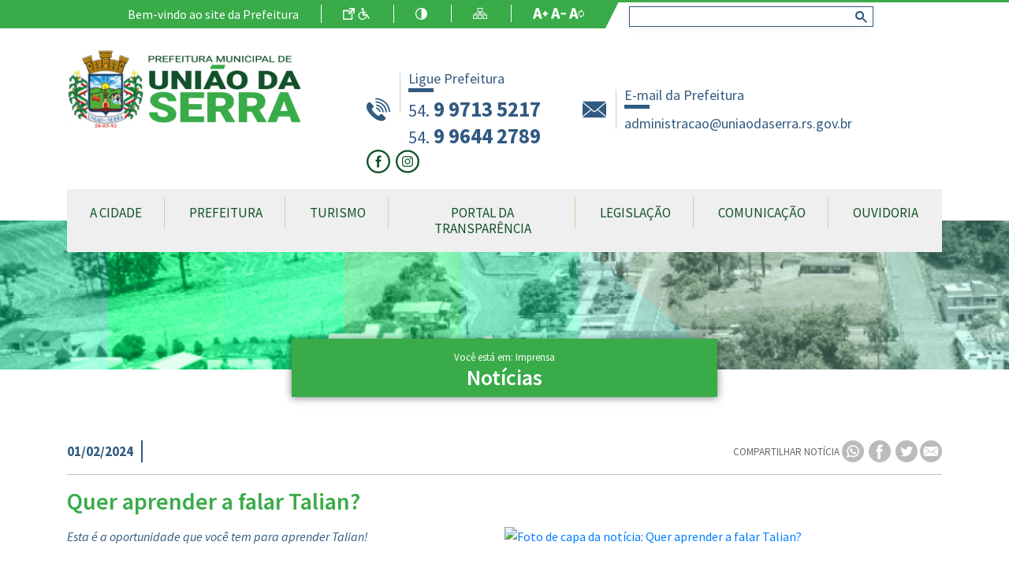

--- FILE ---
content_type: text/html; charset=UTF-8
request_url: https://www.uniaodaserra.rs.gov.br/noticias/quer-aprender-a-falar-talian
body_size: 134330
content:
<!DOCTYPE html>
<html lang="pt-BR">

<head>
    <meta charset="utf-8">
    <meta name="viewport" content="width=device-width, initial-scale=1, minimal-ui, shrink-to-fit=no">

    <!--               `......`:oooo     `.....
      yyyy+           -yyhmmmmmmosmmmm  -yydmmmmmyo/`
      mmmms         smmmmmmmmmmmosmmmmsmmmmmmmmmmmmmd+`
      mmmms       -ymmmmmy++++++:smmmmmmmmdy++++odmmmmd.
      mmmms      `smmmmy-        smmmmmmmdsssssssymmmmmy
      mmmms      -mmmmm.         smmmmmmmmmmmmmmmmmmmmmm
      mmmms      -mmmmm.         .----------------------
      mmmmh-     smmmmmd`      -sddddddddh`      -yddddd
      smmmmhy/:oymmmmmmmdy+:::smmmmmydmmmmdy+:::smmmmmm/
      `odmmmmmmmmmmmyhmmmmmmmmmmmmms. /hmmmmmmmmmmmmds.
      . `+sddddddho- `/oddddddddyo-    `/oddddddddyo.-->

    <title>Quer aprender a falar Talian? - Notícias - Prefeitura Municipal de União da Serra</title>

    <meta name="theme-color" content="#e8e3d0">
    <meta name="csrf-token" content="RRJlYJsmzF1kHZg14NiaxoOxzveeK0mUvp6ng5Ch">

    <meta property="og:type" content="website" />
    <meta property="og:site_name" content="Prefeitura Municipal de União da Serra" />
    <meta property="og:url" content="https://www.uniaodaserra.rs.gov.br/noticias/quer-aprender-a-falar-talian" />
    <meta property="og:title" content="Quer aprender a falar Talian? - Notícias - Prefeitura Municipal de União da Serra">
    <meta property="og:description" content="Esta é a oportunidade que você tem para aprender Talian!">
    <meta name="description" content="Esta é a oportunidade que você tem para aprender Talian!">
    <meta name="abstract" content="Esta é a oportunidade que você tem para aprender Talian!">
    <meta property="og:image" content="https://cdn-gw.webdehost.com.br/215/news/60772/image/medio/f4677c310ed9d49759db615fa8fd153f.jpg">
    <meta property="og:image:url" content="https://cdn-gw.webdehost.com.br/215/news/60772/image/medio/f4677c310ed9d49759db615fa8fd153f.jpg">
    <meta property="og:image:type" content="image/jpg" />

    <meta name="author" content="Webde" />
    <meta name="designer" content="https://www.facebook.com/denize.hellwig" />
    <meta name="developer" content="https://www.linkedin.com/in/vítor-traut-0b7a30108" />

    <link rel="apple-touch-icon" sizes="16x16" href="https://www.uniaodaserra.rs.gov.br/images/favicon.ico" />
    <link rel="shortcut icon" type="image/x-icon" href="https://www.uniaodaserra.rs.gov.br/images/favicon.ico" />

    <!-- Fonts -->
    <link rel="dns-prefetch" href="//fonts.gstatic.com">

    <!-- Styles -->
    <link href="https://www.uniaodaserra.rs.gov.br/plugins/owl-carousel/assets/owl.carousel.min.css" rel="stylesheet" type="text/css">
    <link href="https://www.uniaodaserra.rs.gov.br/plugins/owl-carousel/assets/owl.theme.default.min.css" rel="stylesheet" type="text/css">
    <link href="https://www.uniaodaserra.rs.gov.br/plugins/magnific-popup/magnific-popup.css" rel="stylesheet">
    <link href="https://www.uniaodaserra.rs.gov.br/css/animate.css" rel="stylesheet">
    <link href="https://www.uniaodaserra.rs.gov.br/css/app.css" rel="stylesheet" type="text/css">

    
    <meta name="google-site-verification" content="HdLAhluafpRxaKNWoDc-xF-9sftDXSfo66Ubik2YHWk" />

            <!-- Google tag (gtag.js) -->
        <script async src="https://www.googletagmanager.com/gtag/js?id=G-ESE42M7N0T"></script>
        <script>
            window.dataLayer = window.dataLayer || [];

            function gtag() {
                dataLayer.push(arguments);
            }
            gtag('js', new Date());

            gtag('config', 'G-ESE42M7N0T');
        </script>
    
    
    

    </head>

<body>
    <a class="sr-only" href="#conteudoPrincipal">Ir para conteúdo principal</a>

    <div id="wrapper" class="noticias_int">

        <div class="d-none">
    <svg id="svg_hospitais" viewBox="0 0 312 312">
        <path fill="currentColor" d="M140.4,104h31.2V78h26V46.8h-26v-26h-31.2v26h-26V78h26V104z M124.8,67.6V57.2h26v-26h10.4v26h26v10.4h-26v26h-10.4v-26
            H124.8z"/>
        <path fill="currentColor" d="M312,83.2V41.6h-97.2c-11.4-32.4-47-49.5-79.4-38.1c-17.8,6.3-31.8,20.3-38.1,38.1H0v41.6h26v192.4H0V312h312v-36.4h-26
            V83.2H312z M301.6,52v20.8h-84.1c0.6-3.4,0.9-6.9,0.9-10.4c0-3.5-0.3-7-0.9-10.4H301.6z M156,10.4c28.7,0,52,23.3,52,52
            s-23.3,52-52,52s-52-23.3-52-52C104,33.7,127.3,10.5,156,10.4z M10.4,72.8V52h84.1c-0.6,3.4-0.9,6.9-0.9,10.4c0,3.5,0.3,7,0.9,10.4
            H10.4z M301.6,286v15.6H10.4V286H301.6z M192.4,275.6h-72.8v-46.8c0-20.1,16.3-36.4,36.4-36.4s36.4,16.3,36.4,36.4V275.6z
            M275.6,275.6h-72.8v-46.8c0-25.8-21-46.8-46.8-46.8s-46.8,21-46.8,46.8l0,0v46.8H36.4V83.2h60.8c11.4,32.4,47,49.5,79.4,38.1
            c17.8-6.3,29.8-20.3,37.1-38.1h60.8V275.6z"/>
        <rect fill="currentColor" x="88.4" y="135.2" width="135.2" height="10.4"/>
        <rect fill="currentColor" x="88.4" y="156" width="135.2" height="10.4"/>
    </svg>
    <svg id="svg_vacinacao" viewBox="0 0 100 100">
        <path fill="currentColor" d="M35.48047,74.52979a1.49984,1.49984,0,1,0,2.12109-2.1211L33.65765,68.465,35.673,66.45l2.65711,2.657a3.32309,3.32309,0,0,0,4.69482.00049L65.228,46.90381a3.31311,3.31311,0,0,0,0-4.69483l-.89105-.891,1.853-1.8526a1.49946,1.49946,0,0,0,0-2.12109l-.70752-.70752,9.0459-9.04541a1.49984,1.49984,0,0,0-2.12109-2.1211l-9.0459,9.04541-.707-.707a1.49947,1.49947,0,0,0-2.1211,0l-1.85278,1.85279L57.79,34.771a3.28346,3.28346,0,0,0-2.33838-.96973h-.00635a3.30123,3.30123,0,0,0-2.34375.97607L30.89844,56.98047a3.3113,3.3113,0,0,0-.00733,4.688L33.55176,64.329l-2.0152,2.01495-3.94379-3.94354a1.49984,1.49984,0,0,0-2.12109,2.12109ZM61.59375,36.99023l1.41406,1.41456-.792.792-1.41406-1.41455ZM33.01221,59.54736a.31241.31241,0,0,1,.00732-.4458L55.22266,36.89844a.3179.3179,0,0,1,.22851-.09717h.00049a.30092.30092,0,0,1,.2168.09033l7.43847,7.43848a.31432.31432,0,0,1,.00049.45215l-.00049.00048-1.78161,1.78168-1.60364-1.60394a1.49984,1.49984,0,0,0-2.12109,2.12109l1.60363,1.604L57.19574,50.694l-1.60394-1.6037a1.49984,1.49984,0,0,0-2.1211,2.1211l1.604,1.60369-2.00843,2.00849-3.13122-3.13123a1.49984,1.49984,0,0,0-2.1211,2.1211l3.13123,3.13122L48.937,58.95306,47.333,57.34912a1.49984,1.49984,0,0,0-2.1211,2.12109l1.60395,1.60395-2.0083,2.0083-1.604-1.60394a1.49984,1.49984,0,0,0-2.12109,2.12109l1.604,1.604-1.78271,1.78272a.3149.3149,0,0,1-.45264-.00049l-3.71582-3.71558-.00146-.00219-.0022-.00147Z"/>
    </svg>
    <svg id="arquivos_sec_saude" viewBox="0 0 448.25 448.25">
        <path clip-rule="evenodd" fill="currentColor" d="M352.992,23.661C341.84,13.165,327.568,8.125,313.184,8.125c-16.192,0-32.544,6.384-44.736,18.592l-5.232,5.232
        l-5.232-5.248C245.792,14.509,229.44,8.125,213.248,8.125c-14.384,0-28.656,5.04-39.808,15.536
        c-24.528,23.088-24.96,61.712-1.312,85.36l91.088,91.088l91.088-91.088C377.952,85.373,377.52,46.749,352.992,23.661z
        M342.992,97.709l-79.776,79.776L183.44,97.709c-8.384-8.384-12.896-19.536-12.72-31.392c0.176-11.856,5.04-22.864,13.696-31.008
        c7.648-7.216,17.888-11.184,28.832-11.184c12.4,0,24.592,5.072,33.408,13.888l5.232,5.248L263.2,54.573l11.312-11.312l5.232-5.232
        c8.832-8.832,21.008-13.904,33.424-13.904c10.944,0,21.184,3.968,28.848,11.184c8.656,8.144,13.52,19.152,13.696,31.008
        C355.888,78.173,351.376,89.325,342.992,97.709z"/>
        <path clip-rule="evenodd" fill="currentColor" d="M442.4,246.493c-14-9.488-30.496-6.8-45.104,1.632c-14.608,8.432-98.48,80.144-98.48,80.144l-82.56,0.016
        c-3.84,0-8-4.32-8-8.144c0-4.496,3.92-8,8-8h50.512c17.68,0,37.472-11.52,37.472-32c0-21.76-19.792-32-37.472-32
        c-30.672,0-36.64,0.128-36.64,0.128c-12.288,0-24.752-0.736-34.352-5.872c-12.8-6.56-27.552-10.272-43.296-10.272
        c-26.432,0-50.096,10.544-66.32,27.168L0,344.125l96,96l32-32h162.032c16.128,0,31.696-5.92,43.744-16.624l109.712-123.072
        C450.192,262.477,449.808,251.533,442.4,246.493z M322.496,380.077c-9.04,7.76-20.544,12.032-32.464,12.032l-169.776,0.032
        L96,417.485l-73.28-73.28l74.896-73.744c13.84-14.192,33.84-22.336,54.864-22.336c12.672,0,25.136,2.928,35.744,8.336
        c12.768,6.832,27.68,7.776,41.904,7.776c0,0,6.128-0.128,36.64-0.128c0.208,0,21.472,0.176,21.472,16
        c0,10.912-12.816,16-21.472,16h-51.84c-11.152,0-22.928,8.08-22.928,25.072c0,12.64,10.224,22.928,22.928,22.928l89.568-0.016
        c0,0,94.24-78.56,101.84-82.72c7.6-4.16,16.864-6.912,24.704-3.056L322.496,380.077z"/>
    </svg>
    <svg id="seta_direita_ouvidoria" viewBox="0 0 2.6 4.8">
        <path clip-rule="evenodd" fill="currentColor" d="M2.598,2.297l-2.36-2.26c-0.05-0.05-0.14-0.05-0.2,0
        c-0.05,0.05-0.05,0.14,0,0.19l2.26,2.17l-2.26,2.17c-0.05,0.05-0.05,0.14,0,0.19c0.03,0.03,0.07,0.04,0.1,0.04
        c0.04,0,0.07-0.01,0.1-0.04l2.36-2.26C2.648,2.438,2.648,2.357,2.598,2.297z"/>
    </svg>
    <svg id="faca_manifestacao_svg" viewBox="0 0 5.2 6">
        <path clip-rule="evenodd" fill="currentColor" d="M2.82,3.8l0.14,0.57l1.59,1.62c0.06,0.07,0.18,0.07,0.24,0
        L4.98,5.8c0.07-0.07,0.07-0.18,0-0.25L3.39,3.93L2.82,3.8z M3.95,2.65c0.1,0,0.17,0.08,0.17,0.18c0,0.1-0.07,0.18-0.17,0.18H1.23
        c-0.1,0-0.17-0.08-0.17-0.18c0-0.1,0.07-0.18,0.17-0.18H3.95z M3.95,1.92c0.1,0,0.17,0.07,0.17,0.17S4.05,2.27,3.95,2.27H1.23
        c-0.1,0-0.17-0.08-0.17-0.18s0.07-0.17,0.17-0.17H3.95z M3.95,1.18c0.1,0,0.17,0.08,0.17,0.17c0,0.1-0.07,0.18-0.17,0.18H1.23
        c-0.1,0-0.17-0.08-0.17-0.18c0-0.09,0.07-0.17,0.17-0.17H3.95z M4.84,4.9c0.19,0,0.34-0.16,0.34-0.35v-4.2C5.18,0.16,5.03,0,4.84,0
        h-4.5C0.15,0,0,0.16,0,0.35v4.2C0,4.74,0.15,4.9,0.34,4.9h2.64l-0.3-0.31C2.65,4.57,2.64,4.54,2.63,4.51L2.45,3.75H1.23
        c-0.09,0-0.17-0.08-0.17-0.17c-0.01-0.1,0.07-0.19,0.17-0.19h1.39l0.9,0.21c0.03,0,0.06,0.02,0.08,0.04L4.84,4.9z"/>
    </svg>
    <svg id="acompanhe_manifestacao_svg" viewBox="0 0 5.763 5.753">
        <path clip-rule="evenodd" fill="currentColor" d="M2.37,3.91c-0.86,0-1.55-0.7-1.55-1.55c0-0.85,0.69-1.54,1.55-1.54
        c0.85,0,1.55,0.69,1.55,1.54C3.92,3.21,3.22,3.91,2.37,3.91z M5.62,4.93L4.37,3.68L4.35,3.66c0.24-0.37,0.39-0.82,0.39-1.3
        C4.74,1.05,3.68,0,2.37,0S0,1.05,0,2.36s1.06,2.37,2.37,2.37c0.48,0,0.93-0.15,1.3-0.39l0.02,0.02l1.25,1.25
        c0.19,0.19,0.49,0.19,0.68,0S5.81,5.12,5.62,4.93z"/>
    </svg>
    <svg id="relatorios_ouvidoria_svg" viewBox="0 0 5.76 5.75">
        <path clip-rule="evenodd" fill="currentColor" d="M2.63,3.06L2.51,2.87L1.15,0.78C1.1,0.71,1,0.69,0.94,0.75
        C0.35,1.29,0,2.07,0,2.87c0,1.59,1.29,2.88,2.88,2.88c0.37,0,0.75-0.07,1.1-0.22c0.53-0.22,0.99-0.6,1.31-1.08
        c0.04-0.07,0.02-0.17-0.06-0.2l-2.5-1.1C2.69,3.13,2.65,3.1,2.63,3.06z M2.88,2.6l1.77-1.8C4.7,0.74,4.7,0.64,4.63,0.59
        C4.15,0.22,3.54,0,2.88,0c-0.52,0-1,0.13-1.42,0.37C1.39,0.41,1.37,0.5,1.41,0.57l1.31,2.01C2.76,2.64,2.83,2.65,2.88,2.6z
        M5.58,3.88C5.7,3.56,5.76,3.23,5.76,2.87c0-0.7-0.25-1.34-0.66-1.83C5.04,0.97,4.95,0.97,4.89,1.03L3.15,2.81
        C3.13,2.83,3.12,2.85,3.12,2.87C3.11,2.92,3.14,2.96,3.18,2.98l2.21,0.98C5.47,3.99,5.55,3.95,5.58,3.88z"/>
    </svg>
    <svg id="svg_microfone" viewBox="0 0 4.56 9.603">
        <path clip-rule="evenodd" fill="currentColor" d="M1.09,0.473c-0.56,0.54-0.64,1.41-0.23,2.04l2.79-0.04
        c0.39-0.64,0.31-1.47-0.24-2C2.78-0.157,1.74-0.157,1.09,0.473z M1.51,6.323c0.12,0.89,0.23,1.79,0.37,2.68
        c0.05,0.34,0.25,0.6,0.63,0.6c0.38,0,0.62-0.21,0.64-0.58c0.05-0.93,0.1-1.85,0.15-2.78l-1.8,0.03L1.51,6.323z M3.32,2.862
        l-2.1,0.03L0,2.913l0.06,2.99l1.39-0.02l1.87-0.03l1.24-0.02L4.5,2.843L3.32,2.862z"/>
    </svg>
    <svg id="svg_mais" viewBox="0 0 4.32 4.32">
        <path clip-rule="evenodd" fill="currentColor" d="M3.67,2.3H2.3v1.37H2.02V2.3H0.65V2.02h1.37V0.65H2.3v1.37h1.37
        V2.3z M0,0v4.32h4.32V0H0z"/>
    </svg>
    <svg id="servicos_e_atividades" viewBox="0 0 7.2 6.24">
        <path clip-rule="evenodd" fill="currentColor" d="M4.43,0.84C4.43,0.37,4.05,0,3.59,0C3.12,0,2.75,0.37,2.75,0.84
        c0,0.46,0.37,0.84,0.84,0.84C4.05,1.68,4.43,1.3,4.43,0.84z M3.6,5.92c-0.58,0-1.12-0.14-1.53-0.41c-0.14-0.09-0.26-0.19-0.35-0.3
        l0.19-0.04c0.35-0.07,0.57-0.41,0.5-0.76l-0.18-0.84c0.11-0.05,0.21-0.1,0.33-0.14v0.15c0,0.35,0.29,0.64,0.64,0.64H4
        c0.35,0,0.64-0.29,0.64-0.64V3.42c0.12,0.04,0.23,0.09,0.33,0.14L4.79,4.41c-0.07,0.35,0.15,0.69,0.5,0.76l0.19,0.04
        C5.12,5.63,4.41,5.92,3.6,5.92z M6.53,3.14L5.75,2.98c-0.27-0.05-0.53,0.07-0.67,0.28C4.939,3.2,4.8,3.14,4.64,3.09V2.62
        c0-0.35-0.29-0.64-0.64-0.64H3.2c-0.35,0-0.64,0.29-0.64,0.64v0.47c-0.15,0.05-0.3,0.11-0.43,0.18c-0.14-0.22-0.41-0.34-0.67-0.29
        l-0.79,0.16C0.33,3.22,0.1,3.56,0.169,3.9l0.2,0.94c0.07,0.34,0.42,0.57,0.76,0.49l0.25-0.05c0.12,0.19,0.29,0.35,0.51,0.5
        c0.46,0.3,1.07,0.46,1.71,0.46c0.98,0,1.83-0.39,2.22-0.96l0.25,0.05c0.35,0.08,0.69-0.15,0.76-0.49l0.2-0.94
        C7.1,3.56,6.87,3.22,6.53,3.14z M7.2,1.94c0-0.46-0.38-0.84-0.84-0.84c-0.47,0-0.84,0.38-0.84,0.84s0.37,0.84,0.84,0.84
        C6.82,2.78,7.2,2.4,7.2,1.94z M1.01,2.76c0.46-0.09,0.75-0.54,0.65-0.99c-0.09-0.46-0.54-0.75-0.99-0.65
        c-0.46,0.09-0.75,0.54-0.65,0.99C0.11,2.56,0.56,2.86,1.01,2.76z"/>
    </svg>
    <svg id="svg_vereador" viewBox="0 0 4.561 4.801">
        <path clip-rule="evenodd" fill="currentColor" d="M0.4,4.8h3.79c0,0,0.24,0.02,0.34-0.13
        C4.59,4.58,4.55,4.41,4.5,4.32L4.4,4.09c0,0-0.26-0.64-0.58-1.01C3.63,2.86,3.42,2.9,3.28,2.97C3.19,3.02,3.09,3.15,3.01,3.22
        c-0.11,0.1-0.3,0.21-0.6,0.21h-0.19c-0.31,0-0.5-0.11-0.6-0.21c-0.08-0.07-0.18-0.2-0.28-0.24c-0.15-0.07-0.38-0.13-0.58,0.1
        c-0.32,0.37-0.6,1-0.6,1L0.05,4.31c-0.04,0.1-0.08,0.27-0.02,0.35C0.141,4.82,0.4,4.8,0.4,4.8z M2.271,2.84
        c0.67,0,1.21-0.65,1.21-1.45C3.48,0.59,2.94,0,2.271,0c-0.66,0-1.2,0.59-1.2,1.39C1.07,2.19,1.61,2.84,2.271,2.84z"/>
    </svg>
    <svg id="face_circle" viewBox="0 0 9.58 9.57">
        <path clip-rule="evenodd" fill="currentColor" d="M9.58,4.79C9.58,2.14,7.44,0,4.79,0C2.15,0,0,2.14,0,4.79
        c0,2.64,2.15,4.78,4.79,4.78C7.44,9.57,9.58,7.43,9.58,4.79z M6,4.97H5.14V8.1H3.85V4.97H3.23v-1.1h0.62V3.16
        c0-0.51,0.24-1.3,1.3-1.3h0.96v1.07H5.42c-0.12,0-0.28,0.06-0.28,0.3v0.65h0.97L6,4.97z"/>
    </svg>
    <svg id="whatsapp_svg" viewBox="0 0 6.78 6.72">
        <path clip-rule="evenodd" fill="currentColor" d="M4.31,3.64C4.35,3.66,4.38,3.67,4.39,3.7
        c0.03,0.04,0.02,0.15-0.02,0.25C4.32,4.08,4.12,4.19,4.03,4.2H4.01c-0.02,0-0.04,0-0.07,0c-0.08,0-0.21-0.01-0.48-0.12
        C3.18,3.97,2.91,3.73,2.68,3.41V3.4c-0.06-0.08-0.2-0.28-0.2-0.49c0-0.23,0.12-0.36,0.18-0.41C2.73,2.46,2.87,2.45,2.9,2.44h0.02
        c0.05,0,0.09,0.04,0.12,0.11l0.14,0.32c0.01,0.02,0.03,0.07,0,0.12v0.02C3.16,3.03,3.15,3.05,3.13,3.08L3.11,3.1L3.06,3.16
        c0,0-0.01,0.01-0.01,0.02v0.01c0.03,0.05,0.26,0.36,0.56,0.49L3.67,3.7c0,0,0,0,0.01,0C3.7,3.67,3.79,3.57,3.82,3.53
        c0.02-0.04,0.05-0.06,0.09-0.06c0.02,0,0.04,0.01,0.06,0.02C4.02,3.5,4.3,3.64,4.31,3.64z M3.43,4.78c0.82,0,1.49-0.66,1.49-1.47
        S4.25,1.85,3.43,1.85c-0.83,0-1.49,0.65-1.49,1.46c0,0.31,0.09,0.61,0.28,0.86C2.23,4.18,2.23,4.2,2.23,4.22L2.07,4.69l0.49-0.16
        h0.02c0.01,0,0.02,0,0.03,0.01C2.85,4.69,3.13,4.78,3.43,4.78z M3.39,0C1.52,0,0,1.51,0,3.36s1.52,3.36,3.39,3.36
        c1.87,0,3.39-1.51,3.39-3.36S5.26,0,3.39,0z M3.43,1.46c1.03,0,1.88,0.83,1.88,1.85S4.46,5.16,3.43,5.16
        c-0.31,0-0.62-0.07-0.89-0.22l-1,0.32H1.53c-0.02,0-0.03-0.01-0.04-0.02C1.48,5.23,1.47,5.21,1.48,5.19L1.8,4.25
        C1.63,3.97,1.55,3.64,1.55,3.31C1.55,2.29,2.39,1.46,3.43,1.46z"></path>
    </svg>
    <svg id="print_circle" viewBox="0 0 8.2 8.16">
        <path clip-rule="evenodd" fill="currentColor" d="M3.1,5.92v0.34h2.02V5.92H3.1z M3.1,5.26v0.33h2.02V5.26H3.1z
        M8.2,4.08C8.2,1.83,6.36,0,4.1,0C1.84,0,0,1.83,0,4.08s1.84,4.08,4.1,4.08C6.36,8.16,8.2,6.33,8.2,4.08z M2.76,5.59V4.92h2.7v1.67
        h-2.7V5.59z M5.46,2.59v0.67h-2.7V1.59h2.7V2.59z M6.13,2.59c0.34,0,0.67,0.33,0.67,0.67v1.66c0,0.34-0.33,0.67-0.67,0.67H5.79v-1
        H2.43v1H2.09c-0.34,0-0.67-0.33-0.67-0.67V3.26c0-0.34,0.33-0.67,0.67-0.67h0.34v1h3.36v-1H6.13z"/>
        <path clip-rule="evenodd" fill="currentColor" d="M3.1,5.92v0.34h2.02V5.92H3.1z M3.1,5.26v0.33h2.02V5.26H3.1z
        M8.2,4.08C8.2,1.83,6.36,0,4.1,0C1.84,0,0,1.83,0,4.08s1.84,4.08,4.1,4.08C6.36,8.16,8.2,6.33,8.2,4.08z M2.76,5.59V4.92h2.7v1.67
        h-2.7V5.59z M5.46,2.59v0.67h-2.7V1.59h2.7V2.59z M6.13,2.59c0.34,0,0.67,0.33,0.67,0.67v1.66c0,0.34-0.33,0.67-0.67,0.67H5.79v-1
        H2.43v1H2.09c-0.34,0-0.67-0.33-0.67-0.67V3.26c0-0.34,0.33-0.67,0.67-0.67h0.34v1h3.36v-1H6.13z"/>
    </svg>
    <svg id="mail_circle" viewBox="0 0 8.2 8.16">
        <path clip-rule="evenodd" fill="currentColor" d="M8.2,4.08C8.2,1.83,6.37,0,4.1,0C1.84,0,0,1.83,0,4.08
        s1.84,4.08,4.1,4.08C6.37,8.16,8.2,6.33,8.2,4.08z M4.39,4.57L4.8,4.24l2.01,1.59v0.01c0,0.01-0.02,0.02-0.03,0.02H1.45
        c-0.02,0-0.03-0.01-0.03-0.02V5.83l2.01-1.6l0.42,0.34c0.07,0.06,0.17,0.09,0.27,0.09S4.32,4.63,4.39,4.57z M4.97,4.1l1.84-1.49
        v2.94L4.97,4.1z M1.42,2.6l1.84,1.49L1.42,5.55V2.6z M4.12,4.44c-0.05,0-0.09-0.01-0.13-0.04L1.43,2.32c0.01,0,0.01,0,0.02,0h5.33
        c0.01,0,0.02,0,0.02,0.01L4.35,4.32L4.25,4.4L4.24,4.41H4.23C4.2,4.43,4.16,4.44,4.12,4.44z"/>
    </svg>
    <svg id="svg_to_top" viewBox="0 0 6.72 6.72">
        <path clip-rule="evenodd" fill="currentColor" d="M0,0v6.72h6.72V0H0z M1.22,4.37l2.14-2.31L5.5,4.37L5.21,4.66
        l-1.85-2l-1.85,2L1.22,4.37z"/>
    </svg>
    <svg id="svg_casa" viewBox="0 0 4.8 4.32">
        <path clip-rule="evenodd" fill="currentColor" d="M0.65,4.21c0,0,0,0.11,0.1,0.11h1.21V3.31c0,0-0.01-0.16,0.15-0.16
        h0.5c0.19,0,0.17,0.16,0.17,0.16v1.01h1.19c0.13,0,0.12-0.14,0.12-0.14V2.32L2.42,0.81L0.65,2.32V4.21z M0,2.18
        c0,0,0.15,0.28,0.48,0L2.44,0.5l1.84,1.67c0.38,0.28,0.52,0,0.52,0L2.44,0L0,2.18z M4.23,0.49H3.76v0.59l0.47,0.4V0.49z"/>
    </svg>
    <svg id="svg_seta_right" viewBox="0 0 1.8 3.355">
        <path fill="currentColor" d="M1.73,1.848l-1.35,1.44c-0.09,0.09-0.23,0.09-0.32,0c-0.08-0.09-0.08-0.24,0-0.33l1.2-1.28l-1.2-1.28
        c-0.08-0.09-0.08-0.24,0-0.33c0.09-0.09,0.23-0.09,0.32,0l1.35,1.44c0.05,0.05,0.07,0.11,0.07,0.17S1.78,1.797,1.73,1.848z"/>
    </svg>
    <svg id="svg_vereadores" viewBox="0 0 6.72 9.6">
        <path clip-rule="evenodd" fill="currentColor" d="M4.74,1.44C4.74,0.65,4.11,0,3.32,0C2.54,0,1.91,0.65,1.91,1.44
        c0,0.8,0.63,1.45,1.41,1.45C4.11,2.89,4.74,2.24,4.74,1.44z M3.69,5.71L3.35,6.19H3.34L3,5.71l0.34-2.33h0.01L3.69,5.71z M3.88,4.39
        h0.35c0.12,0,0.22,0.06,0.26,0.16c0.71,0.28,0.87,1.16,0.9,1.7h0.77C5.83,4.67,4.95,3.39,3.7,2.97L3.34,3.33L3,2.96l0,0
        C2.82,3,0.98,3.84,0.58,6.25h1.13c0.06-0.24,0.12-0.46,0.18-0.64v0.64h3.05C4.95,5.89,4.82,5.55,4.8,5.5c0,0.01-0.18-0.43-0.47-0.54
        C4.3,4.97,4.26,4.97,4.23,4.97H3.88c-0.16,0-0.29-0.13-0.29-0.29S3.72,4.39,3.88,4.39z M0,6.46v0.51h6.72V6.46H0z M1.02,9.6h4.7
        l0.47-2.4H0.55L1.02,9.6z"/>
    </svg>
    <svg id="svg_sms" viewBox="0 0 64 64">
        <g id="doctor-report-writing-pen-check"><path d="m46 32a4 4 0 0 1 -4-4h-2a6 6 0 0 0 12 0h-2a4 4 0 0 1 -4 4z"/><path d="m53 36h-.1a12.987 12.987 0 0 0 6.1-11v-5h1a1 1 0 0 0 1-1v-2a14.98 14.98 0 0 0 -26.97-9h-31.03a1 1 0 0 0 -1 1v52a1 1 0 0 0 1 1h58a1 1 0 0 0 1-1v-16a9.014 9.014 0 0 0 -9-9zm0 9v2h-2v-2zm-20-28a13 13 0 0 1 26 0v1h-.59l-3.95-3.96a4.981 4.981 0 0 0 -5.12-1.21l-15.5 5.17h-.84zm-2.94 27a8.262 8.262 0 0 0 -.06 1v3h-10v2h10v4h-10v2h10v4h-26v-50h28.74a14.873 14.873 0 0 0 -1.74 7v2a1 1 0 0 0 1 1h1v5a12.987 12.987 0 0 0 6.1 11h-.1a8.991 8.991 0 0 0 -8.47 6h-10.53v2zm14.94 16h-13v-15a7 7 0 0 1 6-6.92v8.92h-2a1 1 0 0 0 -1 1v6h2v-5h4v5h2v-6a1 1 0 0 0 -1-1h-2v-9h5zm-10-35v-5.28l14.97-4.99a2.985 2.985 0 0 1 3.07.73l3.96 3.95v5.59a11 11 0 0 1 -22 0zm25 35h-13v-22h4v5h-1a1 1 0 0 0 -1 1v4a1 1 0 0 0 1 1h4a1 1 0 0 0 1-1v-4a1 1 0 0 0 -1-1h-1v-5a7.008 7.008 0 0 1 7 7z"/><path d="m40 20h2v4h-2z"/><path d="m50 20h2v4h-2z"/><path d="m28 18h-3v-3a1 1 0 0 0 -1-1h-4a1 1 0 0 0 -1 1v3h-3a1 1 0 0 0 -1 1v4a1 1 0 0 0 1 1h3v3a1 1 0 0 0 1 1h4a1 1 0 0 0 1-1v-3h3a1 1 0 0 0 1-1v-4a1 1 0 0 0 -1-1zm-1 4h-3a1 1 0 0 0 -1 1v3h-2v-3a1 1 0 0 0 -1-1h-3v-2h3a1 1 0 0 0 1-1v-3h2v3a1 1 0 0 0 1 1h3z"/><path d="m9 18a3.009 3.009 0 0 0 -3 3v31a1.185 1.185 0 0 0 .05.32l2 6a1 1 0 0 0 1.9 0l2-6a1.185 1.185 0 0 0 .05-.32v-31a3.009 3.009 0 0 0 -3-3zm0 36.84-.61-1.84h1.22zm1-3.84h-2v-30a1 1 0 0 1 2 0z"/><path d="m14 30h4v2h-4z"/><path d="m20 30h11v2h-11z"/><path d="m14 36h4v2h-4z"/><path d="m20 36h11v2h-11z"/><path d="m14 42h4v2h-4z"/><path d="m14 48h4v2h-4z"/><path d="m14 54h4v2h-4z"/></g>
    </svg>
    <svg viewBox="0 0 6.243 6" id="ar_1">
        <path fill="currentColor" d="M2.9,1.44H1.37C1.15,1.68,1.01,1.98,0.98,2.31h1.33
        c0.11,0,0.2,0.09,0.2,0.2c0,0.11-0.09,0.2-0.2,0.2H1c0.03,0.14,0.07,0.27,0.13,0.4h1.18c0.11,0,0.2,0.09,0.2,0.2s-0.09,0.2-0.2,0.2
        H1.42l0.01,0.01C1.72,3.8,2.11,3.96,2.52,3.96c0.28,0,0.56-0.07,0.79-0.21v-1.9C3.31,1.62,3.13,1.44,2.9,1.44z M3.9,3.82
        C3.53,4.18,3.04,4.38,2.52,4.38S1.5,4.18,1.14,3.82C0.77,3.46,0.56,2.98,0.56,2.47c0-0.51,0.21-1,0.58-1.36
        C1.5,0.75,2,0.55,2.52,0.55s1.01,0.2,1.38,0.56C4.66,1.86,4.66,3.07,3.9,3.82z M6.07,5.03L4.71,3.69C4.92,3.32,5.03,2.9,5.03,2.47
        c0-0.66-0.26-1.28-0.73-1.75C3.82,0.26,3.19,0,2.52,0C1.84,0,1.21,0.26,0.74,0.72C0.26,1.19,0,1.81,0,2.47
        c0,0.66,0.26,1.28,0.74,1.74c0.47,0.47,1.1,0.72,1.78,0.72c0.5,0,0.98-0.14,1.39-0.41l1.34,1.31C5.36,5.94,5.51,6,5.66,6
        s0.3-0.06,0.41-0.17C6.3,5.61,6.3,5.25,6.07,5.03z"/>
    </svg>
    <svg viewBox="0 0 124.104 124.105" id="ar_2">
        <path style="fill-rule:evenodd;clip-rule:evenodd;fill:#fbb630;" d="M62.052,0C27.781,0,0,27.782,0,62.05
        c0,12.43,3.657,24.003,9.95,33.708l-5.841,16.635c-2.259,6.441,1.162,9.859,7.601,7.6l16.634-5.837
        c9.707,6.291,21.28,9.949,33.708,9.949c34.269,0,62.052-27.784,62.052-62.055C124.104,27.782,96.321,0,62.052,0z"/>
        <circle style="fill-rule:evenodd;clip-rule:evenodd;fill:#2D653C;" cx="62.052" cy="31.037" r="12.411"/>
        <path style="fill-rule:evenodd;clip-rule:evenodd;fill:#2D653C;" d="M62.052,49.661c-6.854,0-12.41,5.556-12.41,12.41v31.076
        c0,6.853,5.556,12.409,12.41,12.409s12.411-5.557,12.411-12.409V62.07C74.462,55.216,68.905,49.661,62.052,49.661z"/>
    </svg>
    <svg viewBox="0 0 4.32 6" id="ar_3">
        <path fill="currentColor" d="M0,2.39V6h4.32V2.39h-0.4v-0.6C3.92,0.8,3.13,0,2.16,0
        C1.19,0,0.4,0.8,0.4,1.79h0.89c0-0.48,0.39-0.88,0.87-0.88s0.87,0.4,0.87,0.88v0.6H0z M1.97,5.34c-0.11,0-0.2-0.08-0.12-0.4
        l0.14-0.58c0.02-0.1,0.03-0.13,0-0.13c-0.04,0-0.19,0.06-0.28,0.12l-0.06-0.1C1.94,4,2.27,3.86,2.41,3.86
        c0.12,0,0.14,0.14,0.08,0.37L2.33,4.84C2.3,4.94,2.32,4.98,2.34,4.98c0.04,0,0.16-0.04,0.27-0.14l0.07,0.1
        C2.4,5.23,2.09,5.34,1.97,5.34z M2.43,3.06c0.15,0,0.23,0.1,0.23,0.22c0,0.15-0.13,0.29-0.3,0.29c-0.14,0-0.22-0.09-0.22-0.23
        C2.14,3.22,2.24,3.06,2.43,3.06z"/>
    </svg>
    <svg viewBox="0 0 6 5.04" id="ar_4">
        <path fill="currentColor" d="M5.17,2.76H5.13V2.55C5.23,2.5,5.29,2.4,5.29,2.28
        C5.29,1.02,4.26,0,3,0S0.71,1.02,0.71,2.28c0,0.12,0.06,0.22,0.16,0.28v0.2H0.83C0.37,2.76,0,3.18,0,3.7v0.32
        c0,0.52,0.37,0.94,0.83,0.94H1.2l0.03,0.03C1.26,5.02,1.3,5.04,1.34,5.04s0.08-0.02,0.11-0.05C1.49,4.96,1.5,4.91,1.5,4.86
        c0.02-0.04,0.04-0.08,0.04-0.14V2.99c0-0.13-0.11-0.23-0.24-0.23H1.18V2.55C1.28,2.5,1.34,2.4,1.34,2.28c0-0.91,0.75-1.65,1.66-1.65
        s1.66,0.74,1.66,1.65c0,0.12,0.06,0.22,0.16,0.27v0.21H4.7c-0.13,0-0.24,0.1-0.24,0.23v1.73c0,0.06,0.02,0.1,0.04,0.14
        c0,0.05,0.01,0.1,0.05,0.13c0.03,0.03,0.07,0.05,0.11,0.05s0.08-0.02,0.11-0.05L4.8,4.96h0.37C5.63,4.96,6,4.54,6,4.02V3.7
        C6,3.18,5.63,2.76,5.17,2.76z"/>
    </svg>
    <svg viewBox="0 0 6 6" id="ar_5">
        <path fill="currentColor" d="M4.02,2.7C3.96,2.78,3.83,2.89,3.67,3.02L3.48,3.14
        C3.38,3.22,3.32,3.29,3.3,3.37C3.28,3.42,3.27,3.44,3.27,3.55v0.03h-0.7V3.53c0.01-0.25,0.02-0.39,0.12-0.51
        C2.85,2.84,3.2,2.61,3.21,2.6C3.26,2.56,3.3,2.52,3.33,2.47c0.08-0.1,0.11-0.18,0.11-0.25c0-0.11-0.03-0.21-0.1-0.3
        C3.28,1.83,3.17,1.79,3,1.79S2.72,1.84,2.65,1.95C2.58,2.06,2.54,2.18,2.54,2.3v0.03H1.82V2.3C1.84,1.86,2,1.54,2.29,1.35
        C2.47,1.23,2.7,1.17,2.97,1.17c0.35,0,0.64,0.09,0.87,0.26C4.08,1.59,4.2,1.85,4.2,2.18C4.2,2.36,4.14,2.54,4.02,2.7z M2.95,4.83
        H2.93C2.68,4.82,2.5,4.63,2.51,4.38c0-0.25,0.19-0.43,0.43-0.43h0.02c0.26,0.01,0.44,0.2,0.43,0.46C3.38,4.65,3.2,4.83,2.95,4.83z
        M2.96,0C1.3,0.02-0.02,1.38,0,3.04S1.38,6.02,3.04,6S6.02,4.62,6,2.96S4.62-0.02,2.96,0z"/>
    </svg>
    <svg viewBox="0 0 6.004 4.8" id="ar_6">
        <path fill="currentColor" d="M5.674,2.73l-0.08-0.19c-0.05-0.12-0.15-0.19-0.27-0.19
        c0-0.01-0.01-0.03-0.01-0.04l-0.06-0.15c0.03-0.03,0.07-0.06,0.08-0.1c0.02-0.05,0.02-0.11,0-0.16l-0.31-0.78
        c-0.04-0.09-0.14-0.14-0.24-0.11l-0.06-0.16c0-0.01-0.01-0.02-0.02-0.03c0.08-0.09,0.11-0.22,0.06-0.33l-0.07-0.2
        C4.614,0.11,4.454,0,4.264,0c-0.06,0-0.12,0.01-0.18,0.04l-1,0.42c-0.24,0.1-0.35,0.38-0.25,0.62l0.07,0.19
        c0.05,0.12,0.16,0.19,0.27,0.19c0.01,0.01,0.01,0.03,0.02,0.04l0.06,0.15c-0.04,0.03-0.07,0.06-0.09,0.1s-0.02,0.09-0.01,0.13
        L3.104,1.9c-0.05,0.02-0.08,0.06-0.1,0.11c-0.02,0.03-0.02,0.07-0.02,0.11l-0.74,0.31c-0.01-0.01-0.03-0.03-0.05-0.03
        c-0.05-0.03-0.1-0.03-0.15,0l-1.92,0.8c-0.1,0.04-0.15,0.16-0.11,0.26l0.16,0.39c0.02,0.04,0.06,0.08,0.1,0.1
        c0.03,0.01,0.05,0.02,0.08,0.02c0.02,0,0.05-0.01,0.07-0.02l1.92-0.8c0.07-0.03,0.12-0.1,0.12-0.17l0.74-0.32
        c0.02,0.03,0.05,0.06,0.08,0.07c0.03,0.01,0.05,0.02,0.08,0.02c0.03,0,0.05-0.01,0.08-0.02l0.04-0.02c0.04,0.06,0.11,0.1,0.17,0.1
        c0.02,0,0.04,0,0.06-0.01l0.06,0.16c0.01,0.01,0.01,0.02,0.02,0.03c-0.08,0.09-0.11,0.22-0.06,0.33l0.08,0.2
        c0.07,0.18,0.24,0.29,0.42,0.29c0.06,0,0.12-0.01,0.18-0.04l1.01-0.42C5.654,3.25,5.764,2.97,5.674,2.73z M6.004,4.29V4.6
        c0,0.11-0.09,0.2-0.2,0.2h-2.34c-0.11,0-0.2-0.09-0.2-0.2V4.29c0-0.11,0.09-0.2,0.2-0.2h2.34C5.914,4.09,6.004,4.18,6.004,4.29z"/>
    </svg>
    <svg viewBox="0 0 5.04 6" id="ar_7">
        <path fill="currentColor" d="M4.2,1.06H1.66c-0.09,0-0.17,0.08-0.17,0.17
        c0,0.1,0.08,0.18,0.17,0.18H4.2c0.1,0,0.17-0.08,0.17-0.18C4.37,1.14,4.3,1.06,4.2,1.06z M4.2,1.88H1.66
        c-0.09,0-0.17,0.07-0.17,0.17c0,0.09,0.08,0.17,0.17,0.17H4.2c0.1,0,0.17-0.08,0.17-0.17C4.37,1.95,4.3,1.88,4.2,1.88z M4.2,2.69
        H1.66c-0.09,0-0.17,0.08-0.17,0.17c0,0.1,0.08,0.17,0.17,0.17H4.2c0.1,0,0.17-0.07,0.17-0.17C4.37,2.77,4.3,2.69,4.2,2.69z
        M4.2,3.51H1.66c-0.09,0-0.17,0.07-0.17,0.17c0,0.09,0.08,0.17,0.17,0.17H4.2c0.1,0,0.17-0.08,0.17-0.17
        C4.37,3.58,4.3,3.51,4.2,3.51z M4.69,4.87c0,0.05-0.03,0.09-0.08,0.09H1.26c-0.05,0-0.09-0.04-0.09-0.09V0.43
        c0-0.05,0.04-0.09,0.09-0.09h3.35c0.05,0,0.08,0.04,0.08,0.09V4.87z M3.87,5.57c0,0.05-0.04,0.09-0.09,0.09H0.43
        c-0.05,0-0.08-0.04-0.08-0.09V1.13c0-0.05,0.03-0.09,0.08-0.09h0.4v3.83c0,0.24,0.19,0.43,0.43,0.43h2.61V5.57z M4.61,0H1.26
        C1.02,0,0.83,0.19,0.83,0.43V0.7h-0.4C0.19,0.7,0,0.89,0,1.13v4.44C0,5.81,0.19,6,0.43,6h3.35c0.24,0,0.43-0.19,0.43-0.43V5.3h0.4
        c0.24,0,0.43-0.19,0.43-0.43V0.43C5.04,0.19,4.85,0,4.61,0z"/>
    </svg>
    <svg viewBox="0 0 763.961 763.961" id="svg_camara">
        <path d="M304.487,83.21c2.022,42.016,36.722,75.457,79.233,75.457c43.135,0,78.203-34.432,79.281-77.307    c0.018-0.037,0.033-0.076,0.053-0.112c-0.018-0.038-0.029-0.076-0.047-0.116c0.014-0.6,0.047-1.195,0.047-1.799    C463.055,35.52,427.534,0,383.722,0c-40.316,0-73.585,30.084-78.646,69.022c-0.03,0.224-0.058,0.448-0.084,0.674    c-0.104,0.866-0.2,1.734-0.275,2.611c-0.046,0.486-0.076,0.969-0.11,1.454c-0.046,0.675-0.099,1.346-0.126,2.024    c-0.045,0.965-0.064,1.926-0.074,2.884c0,0.224-0.017,0.442-0.017,0.663c0,0.027,0.001,0.055,0.001,0.079    c0,0.033-0.001,0.067-0.001,0.102C304.391,80.746,304.425,81.977,304.487,83.21z" fill="currentColor"/>
        <path d="M382.143,307.183c0.523,0,1.055,0,1.579,0c51.604,0,103.308,0,155.871,0c2.681-45.973,8.644-57.348-0.611-83.281    c-16.46-41.699-69.763-44.837-77.048-45.843c-8.053-1.111-16.373-0.255-25.086-0.255c-9.379,31.825-12.854,64.669-30.307,94.181    c-3.187-19.194,0,0-8.604-54.089c11.17-39.833,4.079-14.694,11.17-39.833c-8.73,0-43.619,0-52.354,0    c11.169,39.833,2.108,7.403,11.169,39.833c-8.604,54.089-5.417,34.895-8.604,54.089c-17.452-29.512-20.925-62.355-30.305-94.181    c-8.713,0-17.033-0.856-25.088,0.255c-7.283,1.006-60.588,4.144-77.047,45.843c-9.256,25.934-3.292,37.309-0.61,83.281    C278.838,307.183,330.538,307.183,382.143,307.183z" fill="currentColor"/>
        <polygon points="226.719,395.082 266.72,763.961 496.154,763.961 536.154,395.082   " fill="currentColor"/>
        <polygon points="661.775,321.896 102.186,321.896 132.186,451.082 215.684,451.082 207.767,378.073 555.105,378.073     547.188,451.082 631.775,451.082   " fill="currentColor"/>
    </svg>
    <svg viewBox="0 0 410 410" id="svg_prefeitura">
        <path fill="currentColor" d="M268.912,79.489L205,62.817l-63.913,16.672v21.305H89.678v246.389h68.699v-77.189h38.285v77.189h16.674v-77.189h38.285
        v77.189h68.7V100.794h-51.409V79.489z M134.602,314.456h-25.935v-53.727h25.935V314.456z M134.602,247.763h-25.935v-53.725h25.935
        V247.763z M134.602,181.071h-25.935v-53.723h25.935V181.071z M190.179,247.763h-25.935v-53.725h25.935V247.763z M190.179,181.071
        h-25.935v-53.723h25.935V181.071z M245.756,247.763H219.82v-53.725h25.936V247.763z M245.756,181.071H219.82v-53.723h25.936
        V181.071z M275.397,127.349h25.935v53.723h-25.935V127.349z M275.397,194.038h25.935v53.725h-25.935V194.038z M275.397,260.729
        h25.935v53.727h-25.935V260.729z"/>
        <path fill="currentColor" d="M0,347.183h72.389V160.075H0V347.183z M22.986,186.628h27.789v55.885H22.986V186.628z M22.986,258.88h27.789v55.883H22.986
        V258.88z"/>
        <path fill="currentColor" d="M337.61,160.075v187.107H410V160.075H337.61z M387.012,314.763h-27.787V258.88h27.787V314.763z M387.012,242.513h-27.787
        v-55.885h27.787V242.513z"/>
    </svg>
    <svg viewBox="0 0 4.32 4.32" id="time_1">
        <path fill="currentColor" d="M3.29,2.45H2.14c-0.1,0-0.18-0.08-0.18-0.18V0.93
        c0-0.1,0.08-0.18,0.18-0.18s0.18,0.08,0.18,0.18v1.16h0.97c0.09,0,0.17,0.08,0.17,0.18C3.46,2.37,3.38,2.45,3.29,2.45z M2.16,0.46
        c-0.94,0-1.7,0.76-1.7,1.7s0.76,1.7,1.7,1.7s1.7-0.76,1.7-1.7S3.1,0.46,2.16,0.46z M2.16,4.32C0.97,4.32,0,3.35,0,2.16
        S0.97,0,2.16,0s2.16,0.97,2.16,2.16S3.35,4.32,2.16,4.32z"/>
    </svg>
    <svg viewBox="0 0 6 6" id="time_2">
        <path fill="currentColor" d="M4.3,3.57H3.03H3.01H3c-0.11,0-0.21-0.09-0.21-0.2V1.25
        c0-0.12,0.1-0.21,0.21-0.21s0.21,0.09,0.21,0.21v1.91H4.3c0.11,0,0.2,0.09,0.2,0.21C4.5,3.48,4.41,3.57,4.3,3.57z M3,0
        C1.34,0,0,1.34,0,3c0,1.66,1.34,3.01,3,3.01S6,4.66,6,3C6,1.34,4.66,0,3,0z"/>
    </svg>
    <svg viewBox="0 0 4.322 4.322" id="telefone_1">
        <path fill="currentColor" d="M4.222,3.42l-0.66-0.67c-0.14-0.13-0.36-0.13-0.49,0.01l-0.34,0.33l-0.07-0.03
        c-0.21-0.12-0.5-0.28-0.81-0.59c-0.3-0.31-0.46-0.6-0.58-0.81l-0.04-0.07l0.23-0.22l0.11-0.11c0.14-0.14,0.14-0.36,0.01-0.49
        L0.912,0.1c-0.13-0.14-0.35-0.13-0.49,0.01L0.231,0.3h0.01c-0.07,0.08-0.12,0.17-0.16,0.27c-0.03,0.1-0.06,0.19-0.07,0.28
        c-0.08,0.73,0.25,1.4,1.15,2.31c1.26,1.26,2.27,1.16,2.31,1.16c0.09-0.01,0.19-0.04,0.28-0.07c0.1-0.04,0.19-0.09,0.27-0.16V4.1
        l0.19-0.19C4.352,3.771,4.361,3.55,4.222,3.42z"/>
    </svg>
    <svg id="svg_telefone" viewBox="0 0 37.003 36">
        <path fill="currentColor" d="M24.693,25.63c-0.37-0.37-0.89-0.56-1.45-0.56
        c-0.59,0-1.17,0.22-1.57,0.62l-2.56,2.51l-0.69-0.37c-1.52-0.83-3.61-1.97-5.81-4.13c-2.21-2.17-3.37-4.22-4.22-5.72l-0.38-0.66
        l2.57-2.51c0.85-0.84,0.88-2.16,0.06-2.96L5.903,7.2c-0.36-0.36-0.88-0.56-1.44-0.56c-0.59,0-1.16,0.23-1.57,0.63l-1.17,1.14
        l-0.1,0.18c-0.44,0.54-0.79,1.16-1.06,1.82c-0.24,0.64-0.4,1.24-0.47,1.85c-0.61,4.98,1.73,9.55,8.08,15.78
        c7.53,7.38,13.82,7.96,15.57,7.96c0.3,0,0.48-0.02,0.53-0.02c0.65-0.08,1.27-0.23,1.89-0.47c0.67-0.26,1.29-0.6,1.85-1.03l0.26-0.2
        l1.09-1.05c0.85-0.83,0.88-2.16,0.06-2.96L24.693,25.63z M19.673,17.03c-1.03-1.01-2.32-1.74-3.74-2.1l-0.65-0.17l-0.19,0.63
        c-0.07,0.23-0.15,0.46-0.24,0.65l-0.35,0.74l0.8,0.21c1.07,0.26,2.05,0.8,2.82,1.56c0.74,0.73,1.28,1.63,1.56,2.63l0.14,0.47
        l1.02,0.06l0.3,0.03l0.96,0.09l-0.22-0.92C21.523,19.44,20.763,18.09,19.673,17.03z M23.003,13.77c-1.92-1.88-4.36-3.11-7.07-3.54
        l-0.94-0.16l0.14,0.92c0.05,0.28,0.08,0.55,0.12,0.83l0.06,0.48l0.5,0.1c2.16,0.39,4.11,1.39,5.63,2.89
        c1.76,1.72,2.83,3.92,3.11,6.36l0.05,0.52l0.8,0.11c0.13,0.01,0.26,0.01,0.44,0.01l0.96,0.03l-0.07-0.77
        C26.434,18.56,25.144,15.87,23.003,13.77z M26.613,10.23c-3.14-3.09-7.32-4.92-11.78-5.17l-0.86-0.05l0.14,0.83
        c0.05,0.27,0.1,0.56,0.16,0.84l0.1,0.51l0.52,0.03c3.85,0.26,7.46,1.87,10.17,4.53c2.67,2.61,4.3,6.11,4.59,9.85l0.05,0.66
        l0.67-0.04c0.17,0,0.32-0.02,0.56-0.04l0.96-0.07l-0.05-0.68C31.513,17.19,29.653,13.21,26.613,10.23z M36.943,20.96
        c-0.44-5.39-2.82-10.46-6.72-14.28c-4.15-4.08-9.67-6.44-15.55-6.65L14.003,0l-0.05,0.66l-0.03,0.54l-0.04,0.96l0.69,0.02
        c5.34,0.2,10.34,2.34,14.1,6.02c3.52,3.46,5.68,8.05,6.09,12.94l0.05,0.68l0.71-0.07l0.72-0.06l0.76-0.05L36.943,20.96z"/>
    </svg>

    <svg viewBox="0 0 4.317 4.32" id="pesquisa_1">
        <path fill="currentColor" d="M1.81,0.46c0.73,0,1.33,0.57,1.33,1.28c0,0.72-0.6,1.29-1.33,1.29
        c-0.74,0-1.34-0.57-1.34-1.29C0.47,1.03,1.07,0.46,1.81,0.46z M4.25,3.93L3.19,2.87c0.27-0.32,0.42-0.71,0.42-1.13
        C3.61,0.78,2.8,0,1.81,0C0.81,0,0,0.78,0,1.74c0,0.97,0.81,1.75,1.81,1.75c0.37,0,0.73-0.11,1.03-0.32l1.07,1.08
        C3.96,4.3,4.02,4.32,4.08,4.32c0.07,0,0.12-0.02,0.17-0.06C4.34,4.17,4.34,4.03,4.25,3.93z"/>
    </svg>

    <svg id="svg_contraste" viewBox="0 0 3.36 3.36">
        <path fill-rule="evenodd" clip-rule="evenodd" fill="currentColor" d="M1.68,3.08c-0.37,0-0.72-0.15-0.99-0.41
        C0.43,2.4,0.28,2.05,0.28,1.68c0-0.37,0.15-0.72,0.41-0.99c0.27-0.26,0.62-0.41,0.99-0.41V3.08z M0.49,0.49
        C0.34,0.65,0.22,0.83,0.13,1.03C0.04,1.23,0,1.45,0,1.68s0.04,0.45,0.13,0.65c0.09,0.2,0.21,0.38,0.36,0.54
        c0.16,0.15,0.34,0.27,0.54,0.36c0.2,0.09,0.42,0.13,0.65,0.13s0.45-0.04,0.65-0.13c0.2-0.09,0.38-0.21,0.54-0.36
        c0.15-0.16,0.27-0.34,0.36-0.54c0.09-0.2,0.13-0.42,0.13-0.65S3.32,1.23,3.23,1.03c-0.09-0.2-0.21-0.38-0.36-0.54
        C2.71,0.34,2.53,0.22,2.33,0.13C2.13,0.04,1.91,0,1.68,0S1.23,0.04,1.03,0.13C0.83,0.22,0.65,0.34,0.49,0.49z"/>
    </svg>

    <svg id="svg_ir_conteudo" viewBox="0 0 3.36 3.36">
        <path fill-rule="evenodd" clip-rule="evenodd" fill="currentColor" d="M1.88,0.98l0.35-0.36H0.18C0.08,0.62,0,0.7,0,0.8v2.38
        c0,0.1,0.08,0.18,0.18,0.18h2.38c0.1,0,0.18-0.08,0.18-0.18V1.13L2.38,1.48V3H0.36V0.98H1.88z M3.15,1.57
        c0.12,0,0.21-0.09,0.21-0.21V0.21C3.36,0.09,3.27,0,3.15,0H2C1.88,0,1.79,0.09,1.79,0.21c0,0.11,0.09,0.2,0.21,0.2h0.65l-1.09,1.1
        C1.52,1.55,1.5,1.6,1.5,1.65c0,0.06,0.02,0.11,0.06,0.15s0.09,0.06,0.15,0.06c0.05,0,0.1-0.02,0.14-0.06l1.1-1.09v0.65
        C2.95,1.48,3.04,1.57,3.15,1.57z"/>
    </svg>

    <svg viewBox="0 0 6.24 9.6" id="vereadores">
        <path fill="currentColor" d="M4.39,1.34C4.39,0.6,3.8,0,3.08,0C2.35,0,1.77,0.6,1.77,1.34
        c0,0.74,0.58,1.34,1.31,1.34C3.8,2.68,4.39,2.08,4.39,1.34z M3.42,5.29L3.1,5.73H3.09L2.78,5.29l0.31-2.16H3.1L3.42,5.29z
        M3.59,4.06h0.33c0.1,0,0.2,0.06,0.24,0.16c0.65,0.25,0.8,1.06,0.83,1.57H5.7C5.4,4.33,4.58,3.14,3.42,2.75L3.1,3.08L2.78,2.74l0,0
        C2.61,2.78,0.91,3.55,0.54,5.79h1.04c0.06-0.22,0.11-0.42,0.17-0.6v0.6h2.82c0.01-0.33-0.11-0.65-0.13-0.7C4.45,5.1,4.28,4.7,4,4.59
        C3.98,4.6,3.95,4.61,3.92,4.61H3.59c-0.15,0-0.27-0.13-0.27-0.27C3.32,4.19,3.44,4.06,3.59,4.06z M0,5.93v0.7h6.24v-0.7H0z
        M0.95,9.6h4.34l0.44-2.81H0.51L0.95,9.6z"/>
    </svg>

    <svg viewBox="0 0 4.08 4.32" id="cadeira_rodas">
        <path fill="currentColor" d="M1.59,0.86c-0.06,0-0.12-0.01-0.17-0.03C1.36,0.8,1.32,0.77,1.28,0.74C1.24,0.7,1.21,0.65,1.19,0.6
        C1.16,0.55,1.15,0.49,1.15,0.43s0.01-0.11,0.04-0.17c0.02-0.05,0.05-0.09,0.09-0.13s0.08-0.07,0.14-0.1C1.47,0.01,1.53,0,1.59,0
        s0.12,0.01,0.17,0.03c0.05,0.03,0.1,0.06,0.14,0.1s0.07,0.08,0.09,0.13c0.02,0.06,0.03,0.11,0.03,0.17c0,0.12-0.04,0.22-0.12,0.31
        C1.81,0.82,1.71,0.86,1.59,0.86z M4.06,3.67C4.07,3.7,4.08,3.73,4.08,3.76c0,0.06-0.02,0.12-0.07,0.16
        c-0.04,0.04-0.1,0.06-0.16,0.06c-0.05,0-0.09-0.01-0.13-0.03c-0.04-0.03-0.06-0.06-0.08-0.1L3.02,2.79H1.96c-0.01,0-0.03,0-0.05,0
        c-0.07,0-0.14-0.02-0.19-0.06C1.66,2.68,1.63,2.62,1.61,2.55L1.36,1.33l0,0c0-0.01,0-0.02,0-0.03c0-0.1,0.03-0.18,0.1-0.24
        c0.07-0.07,0.15-0.1,0.25-0.1c0.08,0,0.15,0.02,0.21,0.07c0.06,0.04,0.11,0.1,0.13,0.17v0.02v0.01c0.01,0,0.01,0,0.01,0.01L2.1,1.45
        h0.73c0.03,0,0.05,0.01,0.08,0.03C2.96,1.5,2.99,1.54,3,1.59c0.01,0.05,0.01,0.09-0.02,0.13C2.97,1.76,2.94,1.78,2.9,1.8
        C2.87,1.81,2.84,1.82,2.8,1.82H2.18l0.09,0.45h0.79c0.07,0,0.12,0.01,0.17,0.04c0.05,0.04,0.09,0.08,0.11,0.13L4.06,3.67z
        M2.88,2.96C2.93,2.97,2.97,3,3,3.04c0.03,0.04,0.04,0.08,0.03,0.14C3.01,3.24,2.99,3.3,2.97,3.35C2.92,3.5,2.84,3.63,2.75,3.75
        c-0.1,0.12-0.21,0.22-0.34,0.3C2.28,4.14,2.14,4.2,2,4.25C1.85,4.3,1.69,4.32,1.53,4.32c-0.21,0-0.41-0.04-0.6-0.12
        C0.75,4.13,0.59,4.02,0.45,3.89C0.31,3.76,0.2,3.6,0.12,3.43C0.04,3.25,0,3.06,0,2.86c0-0.15,0.02-0.3,0.07-0.44
        c0.05-0.14,0.11-0.27,0.2-0.39C0.36,1.91,0.46,1.8,0.58,1.71c0.12-0.09,0.26-0.17,0.4-0.22c0.05-0.02,0.1-0.01,0.15,0.01
        s0.08,0.05,0.1,0.1c0.02,0.04,0.02,0.09,0,0.13C1.2,1.78,1.17,1.81,1.12,1.83c-0.11,0.04-0.21,0.09-0.3,0.16
        C0.73,2.06,0.65,2.14,0.58,2.23c-0.06,0.09-0.11,0.19-0.15,0.3C0.4,2.63,0.38,2.74,0.38,2.86c0,0.15,0.03,0.3,0.09,0.43
        c0.06,0.13,0.14,0.25,0.25,0.35c0.1,0.1,0.22,0.17,0.36,0.23c0.14,0.06,0.29,0.09,0.45,0.09c0.12,0,0.24-0.02,0.35-0.05
        C1.99,3.87,2.1,3.82,2.19,3.76c0.1-0.07,0.18-0.14,0.26-0.23c0.07-0.09,0.13-0.19,0.17-0.3C2.63,3.19,2.65,3.14,2.66,3.1
        C2.67,3.05,2.7,3.01,2.74,2.98C2.78,2.96,2.83,2.95,2.88,2.96z"/>
    </svg>
    <svg viewBox="0 0 5.76 6" id="cadeira_rodas2">
        <path fill="currentColor" d="M2.24,1.2C2.16,1.2,2.08,1.18,2,1.15C1.93,1.12,1.86,1.07,1.81,1.02c-0.06-0.05-0.1-0.11-0.13-0.19
        C1.64,0.76,1.63,0.68,1.63,0.6c0-0.09,0.01-0.16,0.05-0.23c0.03-0.08,0.07-0.14,0.13-0.19C1.86,0.12,1.93,0.08,2,0.05
        C2.08,0.02,2.16,0,2.24,0c0.09,0,0.17,0.02,0.24,0.05c0.08,0.03,0.14,0.07,0.2,0.13c0.06,0.05,0.1,0.11,0.13,0.19
        C2.84,0.44,2.86,0.51,2.86,0.6c0,0.16-0.06,0.3-0.18,0.42C2.56,1.14,2.42,1.2,2.24,1.2z M5.73,5.09c0.02,0.04,0.03,0.09,0.03,0.14
        c0,0.08-0.03,0.15-0.1,0.21C5.6,5.5,5.53,5.53,5.44,5.53c-0.07,0-0.13-0.01-0.19-0.05C5.2,5.45,5.16,5.4,5.13,5.35L4.27,3.87h-1.5
        C2.75,3.88,2.73,3.88,2.7,3.88c-0.11,0-0.2-0.03-0.28-0.09S2.3,3.65,2.28,3.55l-0.36-1.7l0,0c0-0.01,0-0.03,0-0.05
        c0-0.13,0.04-0.24,0.14-0.33c0.1-0.09,0.22-0.14,0.36-0.14c0.11,0,0.21,0.03,0.3,0.1C2.8,1.49,2.86,1.57,2.89,1.67L2.9,1.69
        c0,0.01,0,0.01,0,0.02c0,0,0,0,0,0.01l0.06,0.3h1.03c0.04,0,0.08,0.01,0.12,0.03C4.17,2.08,4.22,2.13,4.24,2.2
        c0.02,0.07,0.01,0.14-0.03,0.19C4.19,2.44,4.15,2.48,4.1,2.5C4.05,2.52,4,2.53,3.95,2.52H3.07l0.14,0.63h1.11
        c0.09,0,0.17,0.02,0.24,0.06c0.07,0.05,0.12,0.1,0.16,0.18L5.73,5.09z M4.07,4.11C4.14,4.13,4.2,4.16,4.24,4.22
        c0.04,0.06,0.05,0.12,0.03,0.19C4.25,4.5,4.22,4.58,4.19,4.66c-0.07,0.2-0.18,0.38-0.31,0.55c-0.14,0.16-0.3,0.3-0.48,0.42
        C3.22,5.75,3.03,5.84,2.82,5.9C2.61,5.97,2.39,6,2.16,6c-0.3,0-0.58-0.05-0.84-0.16C1.06,5.73,0.83,5.59,0.64,5.4
        c-0.2-0.18-0.35-0.39-0.47-0.64C0.06,4.52,0,4.25,0,3.97c0-0.21,0.03-0.41,0.1-0.61c0.06-0.19,0.16-0.38,0.28-0.54
        C0.5,2.65,0.65,2.5,0.82,2.38c0.17-0.13,0.36-0.23,0.57-0.31C1.46,2.05,1.53,2.05,1.6,2.08c0.06,0.03,0.11,0.07,0.14,0.14
        c0.02,0.06,0.02,0.12-0.01,0.19C1.7,2.47,1.65,2.51,1.58,2.54C1.42,2.6,1.28,2.67,1.15,2.77S0.92,2.98,0.82,3.1
        C0.73,3.23,0.66,3.36,0.61,3.51c-0.05,0.15-0.08,0.3-0.08,0.46c0,0.21,0.05,0.41,0.13,0.6c0.09,0.18,0.2,0.35,0.35,0.48
        C1.16,5.19,1.33,5.3,1.53,5.38C1.72,5.46,1.94,5.5,2.16,5.5c0.17,0,0.34-0.02,0.5-0.07c0.16-0.05,0.3-0.12,0.44-0.21
        c0.13-0.09,0.25-0.2,0.35-0.32c0.11-0.13,0.19-0.26,0.24-0.41C3.72,4.43,3.74,4.37,3.75,4.3c0.02-0.07,0.06-0.12,0.12-0.16
        S3.99,4.09,4.07,4.11z"/>
    </svg>

    <svg id="aMais" viewBox="0 0 4.597 3.32">
        <path fill-rule="evenodd" clip-rule="evenodd" fill="currentColor" d="M1.727,2.03l-0.32-1.22h-0.02l-0.32,1.22H1.727z M2.817,3.2
        c0.01,0.04,0.01,0.07,0,0.09c0,0.02-0.02,0.03-0.06,0.03h-0.58c-0.05,0-0.09-0.01-0.11-0.03c-0.02-0.03-0.03-0.07-0.05-0.12
        l-0.15-0.59h-0.95l-0.15,0.6c-0.02,0.06-0.04,0.09-0.07,0.11c-0.02,0.02-0.06,0.03-0.1,0.03h-0.52c-0.03,0-0.06,0-0.07-0.02
        c-0.01-0.01-0.01-0.05,0.01-0.11l0.9-3.04c0.02-0.05,0.03-0.09,0.06-0.11C0.997,0.01,1.037,0,1.097,0h0.59
        c0.07,0,0.11,0.01,0.13,0.04c0.02,0.03,0.04,0.06,0.06,0.11L2.817,3.2z M4.597,1.66v0.18c0,0.11-0.07,0.19-0.17,0.19h-0.36V2.4
        c0,0.1-0.08,0.18-0.17,0.18h-0.18c-0.1,0-0.18-0.08-0.18-0.18V2.03h-0.35c-0.1,0-0.18-0.08-0.18-0.19V1.66
        c0-0.1,0.08-0.19,0.18-0.19h0.35V1.1c0-0.1,0.08-0.18,0.18-0.18h0.18c0.09,0,0.17,0.08,0.17,0.18v0.37h0.36
        C4.527,1.47,4.597,1.56,4.597,1.66z"/>
    </svg>
    <svg id="aMenos" viewBox="0 0 4.598 3.32">
        <path fill-rule="evenodd" clip-rule="evenodd" fill="currentColor" d="M1.728,2.03l-0.32-1.22h-0.02l-0.32,1.22H1.728z M2.817,3.2
        c0.01,0.04,0.01,0.07,0,0.09c0,0.02-0.02,0.03-0.06,0.03h-0.58c-0.05,0-0.09-0.01-0.11-0.03c-0.02-0.03-0.03-0.07-0.05-0.12
        l-0.15-0.58h-0.95l-0.15,0.59c-0.02,0.06-0.04,0.09-0.07,0.11c-0.02,0.02-0.06,0.03-0.1,0.03h-0.52c-0.03,0-0.06,0-0.07-0.02
        c-0.01-0.01-0.01-0.05,0-0.11l0.91-3.04c0.01-0.05,0.03-0.09,0.06-0.11C0.998,0.01,1.038,0,1.098,0h0.59c0.07,0,0.11,0.01,0.13,0.04
        c0.02,0.03,0.04,0.06,0.06,0.11L2.817,3.2z M4.598,1.66v0.18c0,0.11-0.07,0.19-0.17,0.19h-1.24c-0.1,0-0.18-0.08-0.18-0.19V1.66
        c0-0.1,0.08-0.19,0.18-0.19h1.24C4.527,1.47,4.598,1.56,4.598,1.66z"/>
    </svg>
    <svg id="a_volta" viewBox="0 0 4.604 3.32">
        <path fill-rule="evenodd" clip-rule="evenodd" fill="currentColor" d="M1.725,2.03h-0.66l0.32-1.22h0.03L1.725,2.03z M2.814,3.2
        l-0.94-3.05c-0.01-0.05-0.03-0.08-0.05-0.11C1.805,0.01,1.755,0,1.695,0h-0.59c-0.06,0-0.11,0.01-0.13,0.04
        c-0.02,0.02-0.04,0.06-0.05,0.11l-0.91,3.04c-0.02,0.06-0.02,0.1,0,0.11c0.01,0.02,0.03,0.02,0.07,0.02h0.52
        c0.04,0,0.07-0.01,0.1-0.03c0.02-0.02,0.04-0.05,0.06-0.11l0.16-0.59h0.95l0.15,0.58c0.01,0.05,0.03,0.09,0.05,0.12
        c0.02,0.02,0.05,0.03,0.11,0.03h0.58c0.03,0,0.05-0.01,0.06-0.03C2.825,3.27,2.825,3.24,2.814,3.2z M4.215,1.37
        c0.08,0.1,0.13,0.23,0.14,0.37c0.01,0.11-0.01,0.21-0.05,0.29c-0.1,0.24-0.33,0.41-0.59,0.41V2.19c0-0.01-0.02-0.02-0.03-0.01
        l-0.5,0.37c-0.01,0.01-0.01,0.02,0,0.03l0.5,0.37c0.01,0.01,0.03,0,0.03-0.01V2.69c0.4,0,0.75-0.28,0.85-0.66
        c0.04-0.11,0.05-0.23,0.03-0.36c-0.02-0.17-0.08-0.33-0.19-0.46c-0.04-0.05-0.11-0.07-0.17-0.03C4.175,1.23,4.165,1.31,4.215,1.37z
        M2.765,1.84c0.02,0.17,0.09,0.33,0.2,0.46c0.04,0.05,0.11,0.06,0.17,0.02s0.07-0.12,0.02-0.18c-0.08-0.1-0.13-0.23-0.14-0.37
        c-0.01-0.11,0.01-0.21,0.05-0.29c0.1-0.24,0.33-0.41,0.59-0.41v0.24c0,0.02,0.02,0.03,0.03,0.02l0.5-0.37
        c0.01-0.01,0.01-0.02,0-0.03l-0.5-0.37c-0.01-0.01-0.03,0-0.03,0.01v0.25c-0.4,0-0.75,0.28-0.85,0.66
        C2.765,1.59,2.755,1.71,2.765,1.84z"/>
    </svg>

    <svg viewBox="0 0 7.2 7.2" id="button_play">
        <path fill="currentColor" d="M7.2,3.6C7.2,1.61,5.59,0,3.6,0C1.61,0,0,1.61,0,3.6
        c0,1.99,1.61,3.6,3.6,3.6C5.59,7.2,7.2,5.59,7.2,3.6z M2.65,5.66c-0.02,0-0.04,0-0.05-0.01C2.55,5.63,2.53,5.59,2.53,5.54V1.82
        c0-0.05,0.02-0.09,0.07-0.11c0.04-0.03,0.09-0.02,0.12,0l2.73,1.87c0.04,0.02,0.06,0.06,0.06,0.1s-0.02,0.08-0.06,0.1L2.72,5.64
        C2.7,5.66,2.68,5.66,2.65,5.66z"/>
    </svg>

    <svg id="mapa_site" viewBox="0 0 4.32 3.36" enable-background="new 0 0 4.32 3.36" xml:space="preserve">
        <path fill-rule="evenodd" clip-rule="evenodd" fill="#F7F7F4" d="M4.1,3.14H3.24V2.27H4.1V3.14z M2.59,3.14H1.73V2.27h0.86V3.14z
        M1.08,3.14H0.22V2.27h0.86V3.14z M1.54,0.22h1.24v0.79H1.54V0.22z M4.21,2.05H3.78V1.61c0-0.06-0.05-0.11-0.11-0.11h-1.4V1.23h0.62
        C2.95,1.23,3,1.18,3,1.12V0.11C3,0.05,2.95,0,2.89,0H1.43C1.37,0,1.32,0.05,1.32,0.11v1.01c0,0.06,0.05,0.11,0.11,0.11h0.62V1.5
        h-1.4c-0.06,0-0.11,0.05-0.11,0.11v0.44H0.11C0.05,2.05,0,2.1,0,2.16v1.09c0,0.06,0.05,0.11,0.11,0.11h1.08
        c0.06,0,0.11-0.05,0.11-0.11V2.16c0-0.06-0.05-0.11-0.11-0.11H0.76V1.72h1.29v0.33H1.62c-0.06,0-0.11,0.05-0.11,0.11v1.09
        c0,0.06,0.05,0.11,0.11,0.11H2.7c0.06,0,0.11-0.05,0.11-0.11V2.16c0-0.06-0.05-0.11-0.11-0.11H2.27V1.72h1.29v0.33H3.13
        c-0.06,0-0.11,0.05-0.11,0.11v1.09c0,0.06,0.05,0.11,0.11,0.11h1.08c0.06,0,0.11-0.05,0.11-0.11V2.16C4.32,2.1,4.27,2.05,4.21,2.05z
        "/>
    </svg>

    <svg viewBox="0 0 6 8.4" id="local_svg">
        <path fill="currentColor" d="M2.98,3.89c-0.38,0-0.81-0.19-1.02-0.7
        C1.93,3.11,1.94,2.94,1.94,2.93V2.7c0-0.66,0.57-0.96,1.08-0.96c0.62,0,1.1,0.48,1.1,1.08C4.12,3.41,3.6,3.89,2.98,3.89z M5.86,2.09
        c-0.03-0.11-0.1-0.23-0.14-0.34C5.16,0.46,3.94,0,2.96,0C1.64,0,0.19,0.85,0,2.61v0.35c0,0.02,0.01,0.15,0.01,0.22
        c0.11,0.84,0.8,1.73,1.31,2.56C1.87,6.64,2.44,7.52,3,8.4c0.35-0.58,0.7-1.16,1.04-1.72c0.09-0.16,0.2-0.33,0.29-0.48
        c0.06-0.11,0.18-0.21,0.24-0.31C5.11,4.92,6,3.94,6,2.98v-0.4C6,2.48,5.87,2.11,5.86,2.09z"/>
    </svg>
    <svg viewBox="0 0 6.72 4.56" id="mail_svg">
        <path fill="currentColor" d="M3.71,2.9c-0.1,0.08-0.22,0.12-0.34,0.12
        c-0.13,0-0.25-0.04-0.34-0.12L2.51,2.46L0,4.52l0,0c0,0.02,0.02,0.04,0.04,0.04h6.64c0.02,0,0.04-0.02,0.04-0.04l0,0L4.21,2.47
        L3.71,2.9z M4.43,2.29l2.29,1.87V0.37L4.43,2.29z M0,0.36v3.79l2.29-1.87L0,0.36z M3.37,2.73c0.05,0,0.1-0.01,0.14-0.04h0.01
        l0.01-0.01l0.13-0.11l3.05-2.56C6.71,0.01,6.7,0,6.68,0H0.04C0.03,0,0.02,0,0.01,0.01l3.2,2.67C3.25,2.72,3.31,2.73,3.37,2.73z"/>
    </svg>
    <svg viewBox="0 0 9.53 9.58" id="face_1">
        <path fill="currentColor" d="M6.3,2.64H5.56c-0.15,0-0.3,0.15-0.3,0.27v0.76H6.3
        C6.26,4.25,6.18,4.79,6.18,4.79H5.26v3.32H3.89V4.79H3.23V3.67h0.66V2.76c0-0.17-0.03-1.29,1.4-1.29H6.3V2.64z M0,0v9.58h9.53V0H0z"
        />
    </svg>
    <svg viewBox="0 0 4.99 4.99" id="face_3">
        <path clip-rule="evenodd" fill="currentColor" d="M4.72,0H0.28C0.12,0,0,0.12,0,0.28v4.44
        c0,0.15,0.12,0.27,0.28,0.27h2.39V3.06H2.02V2.31h0.65V1.75c0-0.64,0.39-1,0.97-1c0.27,0,0.51,0.02,0.58,0.03v0.68h-0.4
        c-0.32,0-0.38,0.15-0.38,0.36v0.49h0.75l-0.1,0.75H3.44v1.93h1.28c0.15,0,0.27-0.12,0.27-0.27V0.28C4.99,0.12,4.87,0,4.72,0z"/>
    </svg>
    <svg viewBox="0 0 9.55 9.6" id="youtube_1">
        <path fill="currentColor" d="M4.2,7.1c0,0.01,0,0.03,0,0.04c-0.05,0.05-0.1,0.1-0.17,0.13
        C3.97,7.29,3.92,7.26,3.91,7.2c0-0.03,0-0.05,0-0.08L3.9,5.69H3.56v1.59c0,0.07,0.01,0.14,0.04,0.2c0.03,0.07,0.08,0.11,0.15,0.13
        c0.06,0.01,0.11,0,0.16-0.02C4.02,7.56,4.1,7.49,4.18,7.4L4.2,7.37v0.21h0.34V5.69H4.2V7.1z M5.52,7.16c0,0.02,0,0.04-0.01,0.06
        C5.5,7.29,5.44,7.33,5.36,7.31C5.31,7.3,5.27,7.27,5.24,7.24L5.23,7.22V7.19V6.06c0,0,0.01-0.02,0.02-0.04
        c0.04-0.03,0.09-0.06,0.14-0.05c0.05,0,0.09,0.02,0.1,0.07c0.02,0.03,0.03,0.07,0.03,0.11C5.52,6.48,5.52,6.82,5.52,7.16z
        M5.82,5.84C5.75,5.69,5.59,5.65,5.46,5.68C5.38,5.7,5.32,5.75,5.27,5.81C5.25,5.83,5.23,5.86,5.23,5.86V5.02H4.89v2.56h0.34V7.44
        l0.03,0.03c0.08,0.09,0.18,0.14,0.29,0.14c0.15,0,0.25-0.07,0.29-0.21c0.02-0.06,0.03-0.13,0.03-0.2V6.13
        C5.87,6.03,5.86,5.93,5.82,5.84z M3.56,5.02H2.38v0.37h0.4v2.19h0.38V5.39h0.4V5.02z M6.49,6.12c0-0.08,0.07-0.15,0.15-0.15
        c0.09,0,0.15,0.07,0.15,0.15v0.27h-0.3V6.12z M6.79,6.91v0.24c0,0.09-0.06,0.16-0.15,0.16c-0.08,0-0.15-0.07-0.15-0.16V6.68h0.66
        c0,0,0-0.33,0-0.48c0-0.06-0.01-0.13-0.02-0.19C7.09,5.85,7.01,5.73,6.84,5.67C6.8,5.66,6.75,5.65,6.7,5.65
        C6.53,5.64,6.38,5.68,6.27,5.81c-0.1,0.11-0.13,0.25-0.13,0.4c-0.01,0.28-0.01,0.56,0,0.84c0,0.07,0,0.14,0.02,0.21
        C6.2,7.41,6.28,7.53,6.42,7.59c0.1,0.05,0.21,0.05,0.33,0.04c0.18-0.03,0.3-0.13,0.36-0.3C7.15,7.2,7.15,6.91,7.15,6.91H6.79z
        M4.59,3.61c0.08,0,0.14-0.06,0.14-0.15V2.44c0-0.08-0.06-0.15-0.14-0.15S4.44,2.36,4.44,2.44v1.02C4.44,3.55,4.51,3.61,4.59,3.61z
        M7.62,7.39c0,0.47-0.37,0.85-0.84,0.86c-1.33,0.03-2.67,0.03-4.01,0C2.31,8.24,1.94,7.86,1.94,7.39v-2.1
        c0-0.47,0.37-0.85,0.83-0.86c1.34-0.03,2.68-0.03,4.01,0c0.47,0.01,0.84,0.39,0.84,0.86V7.39z M3.24,1.33l0.23,1l0.24-1h0.4
        L3.66,2.81c0,0.01,0,0.03,0,0.05V3.9H3.29V2.86c0-0.02,0-0.04-0.01-0.05L2.84,1.33H3.24z M4.59,1.95c0.27,0,0.5,0.23,0.5,0.51v0.98
        c0,0.28-0.23,0.51-0.5,0.51c-0.28,0-0.5-0.23-0.5-0.51V2.46C4.09,2.18,4.31,1.95,4.59,1.95z M5.38,2h0.35v1.45c0,0.02,0,0.04,0,0.06
        C5.75,3.57,5.79,3.6,5.85,3.58C5.92,3.55,5.97,3.5,6.01,3.45c0.01-0.01,0.01-0.03,0.01-0.04V2h0.35v1.9H6.02V3.7
        C5.98,3.74,5.95,3.77,5.91,3.8C5.85,3.86,5.77,3.9,5.69,3.92C5.56,3.95,5.45,3.9,5.4,3.77c-0.01-0.05-0.02-0.1-0.02-0.14V2z M0,0
        v9.6h9.55V0H0z"/>
    </svg>
    <svg id="youtube_circle" viewBox="0 0 9.6 9.6">
        <path clip-rule="evenodd" fill="currentColor" d="M2.52,5.15H2.9v2.06h0.36V5.15h0.39V4.82H2.52V5.15z M5.53,6.7
        c0,0.16-0.04,0.24-0.14,0.24c-0.05,0-0.1-0.02-0.16-0.08V5.78C5.29,5.72,5.34,5.7,5.39,5.7c0.1,0,0.14,0.08,0.14,0.24V6.7z
        M5.57,5.41c-0.12,0-0.23,0.06-0.34,0.19V4.82H4.91v2.39h0.32V7.04c0.11,0.13,0.22,0.2,0.34,0.2c0.13,0,0.21-0.07,0.26-0.2
        c0.02-0.08,0.03-0.2,0.03-0.36V5.97c0-0.17-0.01-0.29-0.03-0.36C5.78,5.47,5.7,5.41,5.57,5.41z M4.3,6.79
        c-0.07,0.1-0.14,0.15-0.2,0.15c-0.04,0-0.07-0.02-0.08-0.07c0-0.01,0-0.05,0-0.13V5.43H3.7v1.41c0,0.13,0.01,0.21,0.02,0.27
        C3.76,7.2,3.83,7.24,3.93,7.24c0.12,0,0.24-0.07,0.37-0.22v0.19h0.33V5.43H4.3V6.79z M6.76,6.11H6.43V5.95
        c0-0.17,0.06-0.25,0.17-0.25c0.1,0,0.16,0.08,0.16,0.25V6.11z M6.6,5.41c-0.17,0-0.3,0.06-0.39,0.18c-0.07,0.09-0.1,0.23-0.1,0.42
        v0.63c0,0.19,0.04,0.33,0.1,0.42c0.1,0.12,0.23,0.18,0.4,0.18c0.17,0,0.3-0.07,0.39-0.2c0.04-0.05,0.06-0.12,0.07-0.19
        c0.01-0.03,0.01-0.1,0.01-0.21V6.6H6.75c0,0.13,0,0.2-0.01,0.21C6.72,6.9,6.68,6.94,6.6,6.94c-0.11,0-0.17-0.08-0.17-0.24V6.38h0.65
        V6.01c0-0.19-0.03-0.33-0.1-0.42C6.89,5.47,6.76,5.41,6.6,5.41z M4.58,3.78c0.11,0,0.16-0.09,0.16-0.25V2.77
        c0-0.17-0.05-0.25-0.16-0.25c-0.1,0-0.15,0.08-0.15,0.25v0.76C4.43,3.69,4.48,3.78,4.58,3.78z M7.39,7.37
        c-0.07,0.29-0.3,0.5-0.58,0.53C6.14,7.97,5.47,7.97,4.8,7.97c-0.67,0-1.34,0-2.01-0.07C2.51,7.87,2.28,7.66,2.21,7.37
        c-0.09-0.4-0.09-0.85-0.09-1.26c0-0.42,0-0.86,0.09-1.27c0.07-0.28,0.3-0.49,0.58-0.53C3.46,4.24,4.13,4.24,4.8,4.24
        c0.67,0,1.34,0,2.01,0.07c0.28,0.04,0.51,0.25,0.58,0.53c0.09,0.41,0.09,0.85,0.09,1.27C7.48,6.52,7.48,6.97,7.39,7.37z M3.22,1.63
        l0.26,0.95l0.25-0.95H4.1L3.66,3.07v0.98H3.3V3.07C3.26,2.9,3.19,2.64,3.07,2.3C3,2.08,2.92,1.85,2.84,1.63H3.22z M4.1,2.83
        c0-0.19,0.03-0.33,0.1-0.42c0.09-0.12,0.22-0.19,0.38-0.19c0.17,0,0.29,0.07,0.38,0.19C5.03,2.5,5.07,2.64,5.07,2.83v0.64
        c0,0.19-0.04,0.33-0.11,0.42C4.87,4.01,4.75,4.08,4.58,4.08c-0.16,0-0.29-0.07-0.38-0.19C4.13,3.8,4.1,3.66,4.1,3.47V2.83z
        M5.33,2.25h0.33v1.32c0,0.08,0,0.12,0,0.13C5.67,3.75,5.7,3.78,5.74,3.78c0.07,0,0.14-0.05,0.21-0.16V2.25h0.33v1.8H5.95v-0.2
        C5.82,4,5.69,4.08,5.57,4.08c-0.1,0-0.17-0.05-0.21-0.14C5.35,3.89,5.33,3.8,5.33,3.67V2.25z M4.8,0C2.15,0,0,2.15,0,4.8
        c0,2.65,2.15,4.8,4.8,4.8c2.65,0,4.8-2.15,4.8-4.8C9.6,2.15,7.45,0,4.8,0z"></path>
    </svg>
    <svg viewBox="0 0 3.12 5.76" id="face_2">
        <path fill="currentColor" d="M3,0H2.25C1.41,0,0.87,0.56,0.87,1.42v0.65H0.12
        C0.05,2.07,0,2.12,0,2.19v0.95C0,3.2,0.05,3.25,0.12,3.25h0.75v2.39c0,0.07,0.05,0.12,0.12,0.12h0.98c0.06,0,0.12-0.05,0.12-0.12
        V3.25h0.88c0.06,0,0.11-0.05,0.11-0.11l0.01-0.95c0-0.03-0.02-0.06-0.04-0.08C3.03,2.08,3,2.07,2.97,2.07H2.09V1.52
        c0-0.27,0.06-0.4,0.41-0.4H3c0.07,0,0.12-0.06,0.12-0.12V0.12C3.12,0.05,3.07,0,3,0z"/>
    </svg>
    <svg viewBox="0 0 7.2 7.2" id="pdf_svg">
        <path fill="currentColor" d="M3.36,3.16c-0.08,0.28-0.24,0.6-0.4,0.96
        C2.88,4.28,2.8,4.4,2.72,4.56H2.8c0.52-0.2,1-0.32,1.32-0.36C4.04,4.16,4,4.12,3.96,4.08C3.76,3.84,3.52,3.52,3.36,3.16z M5.96,4.72
        C5.88,4.76,5.76,4.8,5.6,4.8c-0.32,0-0.8-0.08-1.2-0.28C3.72,4.6,3.2,4.68,2.8,4.84c-0.04,0-0.04,0-0.08,0.04
        c-0.48,0.84-0.88,1.24-1.2,1.24c-0.08,0-0.12,0-0.16-0.04l-0.2-0.12V5.92C1.12,5.84,1.12,5.8,1.12,5.72
        c0.04-0.2,0.28-0.56,0.76-0.84c0.08-0.04,0.2-0.12,0.36-0.2c0.12-0.2,0.24-0.44,0.4-0.72c0.2-0.4,0.32-0.8,0.44-1.16
        C2.92,2.32,2.84,2.04,3,1.48c0.04-0.16,0.16-0.32,0.32-0.32H3.4c0.08,0,0.16,0.04,0.24,0.08c0.28,0.28,0.16,0.92,0,1.44v0.04
        c0.16,0.44,0.4,0.8,0.64,1.04C4.4,3.84,4.48,3.92,4.64,4C4.84,4,5,3.96,5.16,3.96c0.48,0,0.8,0.08,0.92,0.28
        C6.12,4.32,6.12,4.4,6.12,4.48C6.08,4.52,6.04,4.64,5.96,4.72z M6.4,0H0.8C0.36,0,0,0.36,0,0.8v5.6c0,0.44,0.36,0.8,0.8,0.8h5.6
        c0.44,0,0.8-0.36,0.8-0.8V0.8C7.2,0.36,6.84,0,6.4,0z M5.8,4.4C5.76,4.36,5.6,4.24,5.04,4.24H4.96v0.04c0.28,0.12,0.56,0.2,0.76,0.2
        h0.12V4.44C5.84,4.44,5.8,4.44,5.8,4.4z M2.12,5c-0.08,0.04-0.16,0.08-0.2,0.12C1.64,5.36,1.44,5.64,1.4,5.76
        C1.64,5.72,1.88,5.48,2.12,5c0.02,0,0.03,0,0.03,0S2.14,5,2.12,5C2.16,5,2.12,5,2.12,5z M3.32,2.24c0.02,0,0.03,0,0.03,0
        S3.34,2.24,3.32,2.24C3.36,2.08,3.4,2,3.4,1.88V1.8c0.04-0.2,0.04-0.36,0-0.4V1.36L3.36,1.32c0,0,0,0.04-0.04,0.04
        C3.24,1.6,3.24,1.88,3.32,2.24z"/>
    </svg>
    <svg viewBox="0 0 7.2 7.2" id="excel_svg">
        <path fill="currentColor" d="M5.28,5.6h-0.8L3.6,4.08L2.72,5.6h-0.8l1.28-2l-1.28-2h0.8
        L3.6,3.12L4.48,1.6h0.8L4,3.6L5.28,5.6z M6.4,0H0.8C0.36,0,0,0.36,0,0.8v5.6c0,0.44,0.36,0.8,0.8,0.8h5.6c0.44,0,0.8-0.36,0.8-0.8
        V0.8C7.2,0.36,6.84,0,6.4,0z"/>
    </svg>
    <svg viewBox="0 0 7.2 7.2" id="word_svg">
        <path fill="currentColor" d="M5,5.6H4.4l-0.8-3l-0.8,3H2.2l-0.96-4h0.68l0.6,3l0.8-3h0.56l0.8,3
        l0.6-3h0.68L5,5.6z M6.4,0H0.8C0.36,0,0,0.36,0,0.8v5.6c0,0.44,0.36,0.8,0.8,0.8h5.6c0.44,0,0.8-0.36,0.8-0.8V0.8
        C7.2,0.36,6.84,0,6.4,0z"/>
    </svg>
    <svg viewBox="0 0 33.6 33.6" id="padrao_documentos">
        <path clip-rule="evenodd" fill="currentColor" d="M5.04,0C2.26,0,0,2.26,0,5.04v23.52c0,2.78,2.26,5.04,5.04,5.04
        h23.52c2.78,0,5.04-2.26,5.04-5.04V5.04C33.6,2.26,31.34,0,28.56,0H5.04z M18.38,7.24c0.68,0.12,1.22,0.39,1.64,0.81l3.86,3.9
        c0.41,0.42,0.68,0.97,0.8,1.65h-6.3V7.24z M24.37,26.05c-0.23,0.23-0.51,0.35-0.84,0.35H10.07c-0.33,0-0.61-0.12-0.84-0.35
        s-0.35-0.52-0.35-0.85V8.4c0-0.33,0.12-0.62,0.35-0.85S9.74,7.2,10.07,7.2h6.73V14c0,0.33,0.12,0.62,0.35,0.85s0.51,0.35,0.84,0.35
        h6.73v10C24.72,25.53,24.6,25.82,24.37,26.05z"/>
    </svg>
    <svg viewBox="0 0 3.601 2.4" id="seta_pergunta">
        <path fill="currentColor" d="M1.711,0.05l-1.69,2.17c-0.02,0.04-0.03,0.08-0.01,0.12c0.02,0.04,0.06,0.06,0.1,0.06h3.38
        c0.04,0,0.08-0.02,0.1-0.06c0.01-0.02,0.01-0.04,0.01-0.05c0-0.03-0.01-0.05-0.02-0.07l-1.69-2.17C1.871,0.02,1.831,0,1.801,0
        C1.771,0,1.731,0.02,1.711,0.05z"/>
    </svg>
    <svg viewBox="0 0 10.8 12" id="form_internet">
        <path fill="currentColor" d="M0.44,6.8V6.55h9.43V6.8c0,0.22-0.17,0.4-0.38,0.4H0.83
        C0.62,7.2,0.44,7.02,0.44,6.8z M0.83,0.46h8.66c0.21,0,0.38,0.18,0.38,0.4v5.23H0.44V0.86C0.44,0.64,0.62,0.46,0.83,0.46z
        M6.17,8.26H4.32l0.06-0.6h1.73L6.17,8.26z M3.93,7.66L3.85,8.47C3.84,8.53,3.86,8.6,3.9,8.65C3.95,8.7,4.01,8.72,4.07,8.72h2.35
        c0.06,0,0.12-0.02,0.16-0.07C6.63,8.6,6.65,8.53,6.64,8.47L6.56,7.66h2.93c0.45,0,0.82-0.38,0.82-0.86V0.86
        C10.31,0.38,9.94,0,9.49,0H0.83C0.37,0,0,0.38,0,0.86V6.8c0,0.48,0.37,0.86,0.83,0.86H3.93z M1.39,9.92L1.6,9.51h7.11l0.21,0.41
        H1.39z M9.48,10.27c0.04-0.07,0.04-0.15,0.01-0.22L9.05,9.17c-0.04-0.08-0.12-0.12-0.2-0.12H1.46c-0.08,0-0.16,0.04-0.2,0.12
        l-0.44,0.88c-0.03,0.07-0.03,0.15,0.01,0.22s0.11,0.11,0.19,0.11h8.27C9.37,10.38,9.44,10.34,9.48,10.27z M9.08,11.54
        c0.08-0.17,0.24-0.28,0.43-0.28h0.36c0.19,0,0.35,0.11,0.43,0.28H9.08z M9.87,10.8H9.51c-0.51,0-0.93,0.43-0.93,0.97
        C8.58,11.9,8.68,12,8.8,12h1.78c0.12,0,0.22-0.1,0.22-0.23C10.8,11.23,10.38,10.8,9.87,10.8z"/>
    </svg>
    <svg viewBox="0 0 5.76 10.802" id="form_pessoalmente">
        <path fill="currentColor" d="M2.61,1.741c0.24,0,0.45-0.09,0.61-0.27
        c0.16-0.18,0.24-0.38,0.23-0.62c0-0.24-0.09-0.44-0.27-0.61c-0.17-0.17-0.37-0.25-0.62-0.24c-0.24,0.01-0.44,0.1-0.6,0.28
        c-0.17,0.17-0.25,0.38-0.25,0.62c0,0.23,0.09,0.44,0.27,0.6C2.16,1.671,2.37,1.751,2.61,1.741z M5.57,4.651l-1.29-0.69l-1.05-1.65
        c-0.2-0.25-0.45-0.37-0.75-0.37c-0.2,0-0.4,0.08-0.58,0.25l-1.6,1.59c-0.04,0.06-0.07,0.13-0.09,0.2L0,5.751v0.04
        c0,0.11,0.04,0.2,0.12,0.28s0.17,0.11,0.28,0.11c0.11,0,0.2-0.03,0.27-0.11c0.07-0.08,0.11-0.16,0.13-0.25l0.16-1.52l0.56-0.55
        l-0.51,4.22l-0.92,2c-0.03,0.09-0.04,0.18-0.04,0.25c0,0.17,0.06,0.31,0.17,0.43c0.12,0.11,0.26,0.16,0.44,0.15
        c0.23,0,0.4-0.11,0.51-0.32l0.98-2.16c0-0.02,0.01-0.04,0.03-0.08c0.01-0.04,0.03-0.07,0.04-0.1c0.02-0.04,0.03-0.07,0.03-0.1
        l0.11-1.03l1.01,3.4c0.11,0.27,0.31,0.4,0.59,0.39c0.15,0,0.29-0.06,0.41-0.17c0.11-0.12,0.17-0.26,0.17-0.43
        c0-0.01,0-0.03-0.01-0.06c-0.01-0.02-0.01-0.04-0.01-0.05l-1.41-4.71l0.17-1.54l0.4,0.62c0.03,0.05,0.07,0.09,0.11,0.12l1.38,0.76
        c0.1,0.03,0.16,0.04,0.19,0.04c0.11,0,0.2-0.04,0.28-0.12c0.08-0.09,0.12-0.18,0.12-0.29C5.76,4.831,5.7,4.721,5.57,4.651z"/>
    </svg>
    <svg viewBox="0 0 10.8 10.8" id="estatisticas">
        <path fill="currentColor" d="M1.44,2.88h2.7c0.1,0,0.18-0.08,0.18-0.18S4.24,2.52,4.14,2.52
        h-2.7c-0.1,0-0.18,0.08-0.18,0.18S1.34,2.88,1.44,2.88z M1.44,2.34h1.62c0.1,0,0.18-0.08,0.18-0.18S3.16,1.98,3.06,1.98H1.44
        c-0.1,0-0.18,0.08-0.18,0.18S1.34,2.34,1.44,2.34z M4.32,3.24c0-0.1-0.08-0.18-0.18-0.18h-2.7c-0.1,0-0.18,0.08-0.18,0.18
        s0.08,0.18,0.18,0.18h2.7C4.24,3.42,4.32,3.34,4.32,3.24z M7.38,3.6h0.83L6.05,5.76l-1.49-1.5c-0.07-0.07-0.19-0.07-0.26,0
        L2.03,6.53c-0.07,0.07-0.07,0.19,0,0.26c0.04,0.03,0.08,0.05,0.13,0.05c0.05,0,0.09-0.02,0.13-0.05l2.14-2.14l1.49,1.49
        C5.96,6.17,6,6.19,6.05,6.19c0.04,0,0.09-0.02,0.13-0.05l2.28-2.29v0.83c0,0.1,0.08,0.18,0.18,0.18s0.18-0.08,0.18-0.18V3.42
        c0-0.02,0-0.05-0.01-0.07c-0.02-0.04-0.06-0.08-0.1-0.1C8.69,3.24,8.66,3.24,8.64,3.24H7.38c-0.1,0-0.18,0.08-0.18,0.18
        S7.28,3.6,7.38,3.6z M10.44,7.92H0.36V1.08h10.08V7.92z M10.8,0.72H5.58V0.18C5.58,0.08,5.5,0,5.4,0S5.22,0.08,5.22,0.18v0.54H0
        v7.56h4.97l-2.22,2.21c-0.07,0.07-0.07,0.19,0,0.26c0.04,0.03,0.08,0.05,0.13,0.05c0.05,0,0.09-0.02,0.13-0.05l2.21-2.22v1.73
        c0,0.1,0.08,0.18,0.18,0.18s0.18-0.08,0.18-0.18V8.53l2.21,2.22c0.04,0.03,0.08,0.05,0.13,0.05c0.05,0,0.09-0.02,0.13-0.05
        c0.07-0.07,0.07-0.19,0-0.26L5.83,8.28h4.97V0.72z"/>
    </svg>
    <svg viewBox="0 0 10.8 7.68" id="documentos">
        <path fill="currentColor" d="M4.14,5.78C4.03,5.84,3.57,5.93,2.7,5.93
        c-0.87,0-1.33-0.09-1.44-0.15v-0.2c0-0.14,0.08-0.28,0.21-0.34l0.69-0.33c0.11-0.05,0.18-0.16,0.18-0.28V4.31L2.23,4.27
        C1.96,4.15,1.78,3.94,1.69,3.6L1.66,3.51L1.57,3.48C1.49,3.46,1.44,3.39,1.44,3.32V3.14c0-0.06,0.04-0.12,0.1-0.15l0.08-0.04
        l0.01-0.1C1.65,2.69,1.69,2.54,1.74,2.4C1.77,2.35,1.79,2.31,1.8,2.27c0.07-0.13,0.09-0.19,0.07-0.33c0.21,0.12,0.47,0.17,0.74,0.15
        H2.7c0.67,0,1,0.23,1.07,0.76l0.01,0.1l0.08,0.04c0.06,0.03,0.1,0.09,0.1,0.15v0.18c0,0.07-0.05,0.14-0.13,0.16L3.74,3.51L3.71,3.6
        C3.62,3.94,3.44,4.15,3.17,4.27L3.06,4.31v0.32c0,0.12,0.07,0.22,0.17,0.28l0.68,0.33C4.05,5.31,4.14,5.45,4.14,5.6V5.78z
        M4.07,4.93L3.42,4.61V4.54c0.29-0.16,0.5-0.41,0.61-0.76c0.18-0.09,0.29-0.27,0.29-0.46V3.14c0-0.16-0.08-0.31-0.21-0.41
        C4,2.07,3.53,1.74,2.7,1.74c-0.04,0-0.08,0-0.11,0C2.43,1.75,2.2,1.74,2,1.61C1.93,1.56,1.88,1.52,1.84,1.47
        C1.78,1.4,1.68,1.37,1.59,1.41C1.5,1.45,1.44,1.53,1.46,1.63c0,0.06,0.01,0.14,0.03,0.22c0.04,0.17,0.04,0.17-0.01,0.27
        C1.46,2.16,1.44,2.21,1.41,2.27c-0.06,0.14-0.1,0.3-0.13,0.46c-0.12,0.1-0.2,0.25-0.2,0.41v0.18c0,0.19,0.11,0.37,0.29,0.46
        c0.11,0.35,0.32,0.6,0.61,0.76V4.6L1.3,4.93C1.05,5.06,0.9,5.31,0.9,5.58v0.24c0,0.14,0,0.46,1.8,0.46c1.8,0,1.8-0.32,1.8-0.46V5.6
        C4.5,5.31,4.34,5.06,4.07,4.93z M5.4,2.62h1.8c0.1,0,0.18-0.08,0.18-0.18c0-0.09-0.08-0.17-0.18-0.17H5.4
        c-0.1,0-0.18,0.08-0.18,0.17C5.22,2.54,5.3,2.62,5.4,2.62z M7.92,2.62H8.1c0.1,0,0.18-0.08,0.18-0.18c0-0.09-0.08-0.17-0.18-0.17
        H7.92c-0.1,0-0.18,0.08-0.18,0.17C7.74,2.54,7.82,2.62,7.92,2.62z M5.58,5.24H5.4c-0.1,0-0.18,0.07-0.18,0.17S5.3,5.59,5.4,5.59
        h0.18c0.1,0,0.18-0.08,0.18-0.18S5.68,5.24,5.58,5.24z M6.66,5.24H6.3c-0.1,0-0.18,0.07-0.18,0.17S6.2,5.59,6.3,5.59h0.36
        c0.1,0,0.18-0.08,0.18-0.18S6.76,5.24,6.66,5.24z M7.56,5.24H7.38c-0.1,0-0.18,0.07-0.18,0.17s0.08,0.18,0.18,0.18h0.18
        c0.1,0,0.18-0.08,0.18-0.18S7.66,5.24,7.56,5.24z M8.64,5.24H8.28c-0.1,0-0.18,0.07-0.18,0.17s0.08,0.18,0.18,0.18h0.36
        c0.1,0,0.18-0.08,0.18-0.18S8.74,5.24,8.64,5.24z M9.23,5.29C9.2,5.32,9.18,5.37,9.18,5.41c0,0.05,0.02,0.09,0.05,0.12
        c0.04,0.04,0.08,0.06,0.13,0.06c0.05,0,0.09-0.02,0.13-0.06C9.52,5.5,9.54,5.46,9.54,5.41c0-0.04-0.02-0.09-0.05-0.12
        C9.42,5.22,9.3,5.22,9.23,5.29z M9.36,3.32H5.4c-0.1,0-0.18,0.07-0.18,0.17S5.3,3.67,5.4,3.67h3.96c0.1,0,0.18-0.08,0.18-0.18
        S9.46,3.32,9.36,3.32z M9.36,4.36H5.4c-0.1,0-0.18,0.08-0.18,0.18c0,0.09,0.08,0.17,0.18,0.17h3.96c0.1,0,0.18-0.08,0.18-0.17
        C9.54,4.44,9.46,4.36,9.36,4.36z M10.44,6.94c0,0.22-0.18,0.39-0.4,0.39H0.76c-0.22,0-0.4-0.17-0.4-0.39v-6.2
        c0-0.22,0.18-0.39,0.4-0.39h9.28c0.22,0,0.4,0.17,0.4,0.39V6.94z M10.04,0H0.76C0.34,0,0,0.33,0,0.74v6.2
        c0,0.41,0.34,0.74,0.76,0.74h9.28c0.42,0,0.76-0.33,0.76-0.74v-6.2C10.8,0.33,10.46,0,10.04,0z"/>
    </svg>
    <svg id="portal_svg_lai" viewBox="0 0 11.595 12.005">
        <path clip-rule="evenodd" fill="currentColor" d="M0.118,3.934c0,0.07,0.03,0.12,0.06,0.17
        c0.02,0.03,0.05,0.07,0.06,0.12c0.01,0.06,0.04,0.08,0.1,0.09c0.07,0.02,0.12,0.05,0.13,0.12c0.02,0.07,0.06,0.08,0.12,0.06
        c0.13-0.05,0.25-0.1,0.38-0.15l-0.01,0.06c-0.01,0.09-0.03,0.18-0.02,0.26c0,0.1,0.06,0.15,0.14,0.15c0.16,0,0.32,0,0.49,0
        c0.08-0.01,0.15-0.04,0.2-0.1c0.01-0.01,0.02-0.02,0.02-0.02c0.1,0.02,0.15-0.04,0.21-0.1c0.07-0.07,0.15-0.11,0.24-0.11
        c0.07,0,0.13-0.02,0.2-0.02c0,0,0.01,0.01,0.02,0.02c0.03,0.06,0.05,0.11,0.01,0.17c-0.02,0.03-0.01,0.08-0.02,0.13
        c0,0.03,0.01,0.06,0,0.09c-0.01,0.05-0.02,0.09,0,0.14c0.06,0.12,0.14,0.21,0.24,0.29c0.05,0.05,0.11,0.06,0.18,0.05
        c0.03,0,0.05,0.01,0.07,0.02c0.03,0.02,0.06,0.05,0.09,0.06c0.04,0.01,0.07,0.03,0.1,0.07c0.03,0.04,0.08,0.07,0.14,0.06
        c0.05-0.01,0.07,0,0.08,0.05c0.02,0.09,0.08,0.12,0.18,0.1c0.03-0.01,0.06,0,0.09,0.01c0.06,0.03,0.12,0.06,0.18,0.09
        c0.04,0.02,0.06,0.04,0.06,0.08c0.01,0.06,0.01,0.11,0.01,0.17c0,0.08,0.01,0.16-0.05,0.22c-0.01,0-0.02,0.02-0.02,0.04
        c0.01,0.06,0.02,0.12,0.07,0.17c0.09,0.07,0.19,0.12,0.3,0.13c0.05,0,0.1,0,0.16,0c0.06,0,0.09,0.03,0.07,0.09
        c-0.01,0.02-0.01,0.04-0.02,0.05c-0.06,0.13-0.02,0.22,0.11,0.26c0.03,0.01,0.07,0.04,0.07,0.06c0,0.1,0.05,0.21-0.03,0.31
        c-0.01,0.01-0.02,0.02-0.03,0.04c0,0.02-0.01,0.06,0,0.08c0.01,0.03,0.01,0.04,0,0.06c-0.04,0.05-0.07,0.1-0.07,0.17
        c-0.01,0.13-0.03,0.26-0.04,0.39c0,0.06,0,0.13,0,0.19s0.03,0.11,0.09,0.12c0.07,0.01,0.15,0.02,0.22,0.02
        c0.2,0,0.35,0.18,0.31,0.38c-0.01,0.05,0,0.11,0,0.16c0,0.07,0.02,0.08,0.09,0.07c0.04,0,0.07-0.01,0.1-0.02
        c0.08,0,0.14,0.05,0.13,0.13c-0.01,0.09-0.03,0.18-0.06,0.26c-0.03,0.09-0.04,0.09,0.04,0.15c0.08,0.06,0.11,0.13,0.1,0.23
        c-0.01,0.07-0.02,0.13-0.02,0.19c-0.01,0.1-0.07,0.15-0.15,0.18c-0.2,0.06-0.35,0.18-0.5,0.32c-0.09,0.08-0.2,0.19-0.29,0.28
        c-0.04,0.05-0.1,0.05-0.06,0.11c0.01,0.01,0.1,0.05,0.11,0.07c0.06,0.07,0.14,0.14,0.12,0.25c-0.01,0.05,0.02,0.07,0.07,0.06
        c0.02-0.01,0.03-0.02,0.05-0.03c0.04-0.03,0.07-0.01,0.1,0.02c0.1,0.12,0.2,0.22,0.33,0.31c0.05,0.04,0.09,0.05,0.1,0.12
        c0.01,0.05,0.04,0.1,0.09,0.1c0.04-0.01-0.04,0.2,0,0.19c0.03,0.06,0.19-0.15,0.23-0.2c0.02-0.03,0.04-0.05,0.04-0.08
        c0.03-0.11,0.08-0.2,0.17-0.28c0.08-0.08,0.15-0.16,0.23-0.25c0.01,0.01,0.02,0.01,0.02,0.02c0.06,0.06,0.14,0.06,0.18-0.02
        c0.03-0.04,0.06-0.08,0.08-0.13c0.04-0.09,0.1-0.15,0.17-0.2c0.05-0.04,0.1-0.09,0.13-0.14c0.06-0.09,0.08-0.2,0.1-0.3
        c0.01-0.09,0.01-0.18,0.02-0.27c0.01-0.03,0.01-0.07,0.02-0.1c0.01-0.11,0.11-0.19,0.09-0.32c0.03,0.01,0.05,0.03,0.07,0.04
        c0.03,0.01,0.06,0.01,0.08-0.03c0.03-0.09,0.11-0.13,0.2-0.16c0.06-0.02,0.12-0.05,0.17-0.09c0.07-0.06,0.13-0.11,0.22-0.1
        c0.13,0,0.26-0.03,0.35-0.13c0.08-0.09,0.17-0.1,0.27-0.05c0.07,0.04,0.15,0.05,0.22,0.04c0.15-0.03,0.28-0.09,0.4-0.17
        c0.09-0.07,0.18-0.15,0.23-0.26c0.03-0.07,0.08-0.12,0.16-0.15c0.02-0.01,0.05-0.02,0.06-0.04c0.1-0.12,0.2-0.23,0.29-0.36
        c0.05-0.06,0.02-0.13,0.03-0.2c0-0.06,0.01-0.13,0.07-0.17c0.09-0.07,0.14-0.16,0.18-0.27c0.02-0.04,0.02-0.09,0.03-0.13
        c0-0.01,0.01-0.01,0.02-0.02c0.01-0.03,0.01-0.06,0.02-0.1c0.02-0.08,0.03-0.17,0.05-0.26c0.01-0.11,0.03-0.21,0.04-0.32
        c0.02-0.1,0.02-0.19,0.04-0.29c0.02-0.07,0.06-0.13,0.13-0.16c0.23-0.07,0.39-0.23,0.46-0.46c0.03-0.11,0.1-0.17,0.21-0.19
        c0.13-0.02,0.25-0.06,0.32-0.18c0.02-0.03,0.03-0.07,0.06-0.09c0.06-0.07,0.13-0.14,0.2-0.2c0.15-0.16,0.21-0.34,0.16-0.56
        c-0.02-0.07-0.03-0.15-0.04-0.22c-0.01-0.06-0.01-0.13-0.02-0.19c-0.04-0.13-0.12-0.23-0.27-0.26c-0.04-0.01-0.08-0.02-0.12-0.02
        c-0.09-0.02-0.17-0.06-0.23-0.13c-0.1-0.12-0.19-0.25-0.28-0.38c-0.06-0.09-0.11-0.18-0.23-0.19c-0.01,0-0.03-0.02-0.04-0.04
        c-0.05-0.08-0.13-0.13-0.22-0.14c-0.05,0-0.11-0.01-0.16,0.01c-0.13,0.04-0.26,0-0.38-0.05c-0.05-0.01-0.1-0.04-0.13-0.08
        c-0.05-0.05-0.1-0.07-0.16-0.08c-0.11-0.02-0.22,0.02-0.32,0.06c-0.06,0.02-0.11,0.04-0.17,0.06c0.03-0.11,0.05-0.21,0.08-0.3
        c0.01-0.05,0.01-0.07-0.04-0.09c-0.08-0.04-0.15-0.08-0.22-0.12c-0.03-0.02-0.06-0.05-0.09-0.08c-0.14-0.08-0.28-0.12-0.43-0.15
        c-0.17-0.03-0.33-0.01-0.46,0.1c-0.07,0.06-0.14,0.11-0.21,0.16c-0.02-0.05-0.05-0.1-0.09-0.13c0.02-0.01,0.05-0.01,0.07-0.02
        c0.05-0.02,0.1-0.05,0.14-0.08c0.08-0.05,0.15-0.11,0.22-0.18c0.04-0.04,0.03-0.07-0.02-0.09c-0.15-0.07-0.3-0.1-0.46-0.1
        c-0.07,0-0.13,0.03-0.19,0.06c-0.06,0.04-0.11,0.09-0.17,0.12c-0.05,0.03-0.11,0.05-0.18,0.04c0.02-0.05,0.03-0.1,0.06-0.13
        c0.11-0.16,0.25-0.28,0.42-0.37c0.04-0.02,0.08-0.06,0.07-0.12c0-0.04,0.01-0.07,0.05-0.1c0.03-0.02,0.05-0.04,0.09-0.07
        c-0.04-0.01-0.06-0.03-0.08-0.04c-0.05-0.01-0.1-0.02-0.15-0.04c-0.03-0.02-0.06-0.05-0.06-0.08c-0.02-0.05-0.01-0.12-0.03-0.17
        c-0.03-0.14-0.07-0.28-0.1-0.4c-0.06-0.04-0.1-0.02-0.13,0.02c-0.04,0.04-0.08,0.07-0.11,0.11c-0.02,0.02-0.03,0.05-0.02,0.08
        c0.01,0.07,0.01,0.08-0.06,0.1c-0.06,0.02-0.1,0.05-0.12,0.11c-0.02,0.04-0.05,0.06-0.08,0.07c-0.12,0.02-0.22,0.02-0.34,0
        c-0.08-0.01-0.16-0.03-0.21-0.11c-0.01-0.01-0.03-0.03-0.05-0.03c-0.07-0.01-0.14-0.02-0.21-0.03c-0.06-0.01-0.08,0.01-0.11,0.05
        c-0.06,0.08-0.18,0.18-0.32,0.12c-0.08-0.03-0.17-0.02-0.26,0.01c-0.09,0.03-0.17,0.05-0.26,0.06c-0.06,0.02-0.12,0.01-0.17-0.04
        c-0.11-0.1-0.17-0.22-0.19-0.37c-0.01-0.12,0.03-0.22,0.1-0.32c0.06-0.1,0.06-0.11-0.03-0.18c-0.05-0.04-0.06-0.08-0.05-0.13
        c0-0.02,0.02-0.05,0.01-0.06c0-0.03-0.01-0.07-0.03-0.08c-0.06-0.03-0.11-0.01-0.15,0.05c-0.06,0.08-0.12,0.18-0.23,0.19
        c-0.08,0.02-0.16,0.02-0.24,0.03c-0.02,0-0.04,0-0.06,0c-0.06,0-0.09,0.04-0.12,0.09c-0.05,0.09-0.08,0.09-0.15,0.02
        c-0.01-0.01-0.01-0.02-0.02-0.02c-0.07-0.03-0.13-0.07-0.2-0.09c-0.02-0.01-0.05,0.01-0.07,0.02c-0.04,0.06-0.04,0.14-0.02,0.21
        c0.02,0.09,0.07,0.16,0.16,0.21c0.09,0.04,0.08,0.14,0,0.18c-0.02,0.02-0.05,0.02-0.08,0.04c-0.16,0.09-0.33,0.19-0.5,0.29
        c-0.03,0.02-0.07,0.02-0.1,0.01c-0.07-0.03-0.13-0.03-0.19,0.01c0,0.01-0.03,0.01-0.04,0c-0.07-0.05-0.14-0.11-0.15-0.21
        c-0.02-0.09-0.06-0.15-0.15-0.18c-0.07-0.01-0.12,0-0.18,0.02c-0.09,0.03-0.17,0.03-0.26,0.02c-0.06-0.01-0.12-0.01-0.19,0
        c-0.04,0.01-0.07,0.04-0.07,0.09c-0.01,0.04,0.02,0.07,0.06,0.09c0.03,0.01,0.06,0.02,0.08,0.04c0.02,0.01,0.04,0.04,0.04,0.07
        c0,0.01-0.03,0.04-0.05,0.04c-0.03,0.01-0.06,0.02-0.1,0.02c-0.11,0-0.17,0.07-0.12,0.18c0.03,0.07,0.07,0.13,0.12,0.19
        c0.09,0.11,0.1,0.21,0.02,0.32c-0.05,0.07-0.09,0.14-0.07,0.22c0.01,0.02,0,0.04-0.01,0.06c-0.03,0.07-0.06,0.15-0.05,0.24
        c0,0.02-0.01,0.04-0.02,0.06c-0.01,0.04-0.03,0.09-0.04,0.13c0,0.11-0.05,0.15-0.15,0.12c-0.1-0.04-0.18-0.02-0.27,0.03
        c-0.03,0.01-0.07,0.01-0.1,0.02c-0.04,0-0.08-0.01-0.12-0.02c-0.01,0.06-0.05,0.08-0.1,0.09c-0.01,0-0.02,0.01-0.03,0.01
        c-0.16,0.11-0.22,0.28-0.26,0.46c-0.01,0.04-0.01,0.09-0.07,0.11c-0.04,0.02-0.07,0.06-0.09,0.1c-0.07,0.09-0.06,0.16,0.01,0.24
        C0.098,3.834,0.128,3.884,0.118,3.934z M6.428,7.604c-0.23,0-0.4-0.13-0.23-0.7l0.26-1.02c0.05-0.17,0.05-0.23,0-0.23
        c-0.07,0-0.37,0.11-0.54,0.22l-0.12-0.17c0.56-0.44,1.2-0.7,1.48-0.7c0.23,0,0.27,0.26,0.15,0.65l-0.3,1.07
        c-0.05,0.19-0.03,0.25,0.02,0.25c0.07,0,0.3-0.07,0.52-0.24l0.13,0.17C7.258,7.404,6.658,7.604,6.428,7.604z M7.328,3.604
        c0.29,0,0.44,0.18,0.44,0.39c0,0.26-0.26,0.5-0.59,0.5c-0.27,0-0.43-0.15-0.43-0.39C6.748,3.894,6.948,3.604,7.328,3.604z"/>
    </svg>
    <svg id="svg_leis" viewBox="0 0 6.004 4.8">
        <path fill="currentColor" d="M5.674,2.73l-0.08-0.19c-0.05-0.12-0.15-0.19-0.27-0.19
        c0-0.01-0.01-0.03-0.01-0.04l-0.06-0.15c0.03-0.03,0.07-0.06,0.08-0.1c0.02-0.05,0.02-0.11,0-0.16l-0.31-0.78
        c-0.04-0.09-0.14-0.14-0.24-0.11l-0.06-0.16c0-0.01-0.01-0.02-0.02-0.03c0.08-0.09,0.11-0.22,0.06-0.33l-0.07-0.2
        C4.614,0.11,4.454,0,4.264,0c-0.06,0-0.12,0.01-0.18,0.04l-1,0.42c-0.24,0.1-0.35,0.38-0.25,0.62l0.07,0.19
        c0.05,0.12,0.16,0.19,0.27,0.19c0.01,0.01,0.01,0.03,0.02,0.04l0.06,0.15c-0.04,0.03-0.07,0.06-0.09,0.1s-0.02,0.09-0.01,0.13
        L3.104,1.9c-0.05,0.02-0.08,0.06-0.1,0.11c-0.02,0.03-0.02,0.07-0.02,0.11l-0.74,0.31c-0.01-0.01-0.03-0.03-0.05-0.03
        c-0.05-0.03-0.1-0.03-0.15,0l-1.92,0.8c-0.1,0.04-0.15,0.16-0.11,0.26l0.16,0.39c0.02,0.04,0.06,0.08,0.1,0.1
        c0.03,0.01,0.05,0.02,0.08,0.02c0.02,0,0.05-0.01,0.07-0.02l1.92-0.8c0.07-0.03,0.12-0.1,0.12-0.17l0.74-0.32
        c0.02,0.03,0.05,0.06,0.08,0.07c0.03,0.01,0.05,0.02,0.08,0.02c0.03,0,0.05-0.01,0.08-0.02l0.04-0.02c0.04,0.06,0.11,0.1,0.17,0.1
        c0.02,0,0.04,0,0.06-0.01l0.06,0.16c0.01,0.01,0.01,0.02,0.02,0.03c-0.08,0.09-0.11,0.22-0.06,0.33l0.08,0.2
        c0.07,0.18,0.24,0.29,0.42,0.29c0.06,0,0.12-0.01,0.18-0.04l1.01-0.42C5.654,3.25,5.764,2.97,5.674,2.73z M6.004,4.29V4.6
        c0,0.11-0.09,0.2-0.2,0.2h-2.34c-0.11,0-0.2-0.09-0.2-0.2V4.29c0-0.11,0.09-0.2,0.2-0.2h2.34C5.914,4.09,6.004,4.18,6.004,4.29z"></path>
    </svg>
    <svg id="svg_sislam" viewBox="0 0 9.84 8.64">
        <path fill-rule="evenodd" clip-rule="evenodd" fill="currentColor" d="M3.91,4.8c0,0-0.35,0.1-0.45,0.22C3.37,5.15,3.34,5.25,3.35,5.29
        c0.01,0.03,0.31,0.07,0.5-0.13c0.2-0.2,0.22-0.14,0.22-0.14S4.08,4.8,3.91,4.8z M4.32,4.28c0,0-0.16-0.78-0.35-0.97
        C3.78,3.12,3.74,3.25,3.7,3.29S3.65,3.44,3.76,3.52c0.12,0.09,0.15,0.25,0.18,0.33C3.97,3.94,4.19,4.22,4.32,4.28z M5.77,4.75
        c-0.21,0.24-0.08,0.42,0.2,0.57c0.27,0.15,0.29,0.23,0.29,0.23s0.21-0.09,0.12-0.51C6.29,4.63,5.77,4.75,5.77,4.75z M5.97,4.48
        c0.25,0.35,0.63,0.23,0.89,0.1c0.26-0.13,0.46-0.72,0.46-0.72S7.27,3.91,6.67,3.99C6.06,4.07,5.97,4.48,5.97,4.48z M6.55,4.87
        C6.38,5.16,6.62,5.04,6.77,5.28c0.16,0.23,1.22-0.43,1.22-0.43S7.84,4.8,7.78,4.8C6.86,4.67,6.56,4.85,6.55,4.87z M7.32,4.56
        c-0.02,0.22,0.45,0.04,0.56,0c0.11-0.04,0.34-0.37,0.34-0.37S8.08,4.16,7.95,4.22C7.82,4.28,7.73,4.33,7.56,4.36
        C7.39,4.39,7.32,4.56,7.32,4.56z M7.46,4.03c-0.04,0.29,0.39,0.14,0.68,0c0.29-0.14,0.39-0.42,0.39-0.42s-0.22-0.04-0.58,0
        C7.6,3.65,7.46,4.03,7.46,4.03z M6.29,3.83C6.7,4.11,7.76,3.47,7.85,3.41C7.94,3.34,8.08,3.04,7.9,3C7.27,2.91,7.14,3.2,6.82,3.35
        C6.5,3.51,6.29,3.83,6.29,3.83z M5.83,3.59C5.92,3.67,6.1,3.61,6.25,3.56C6.4,3.52,6.52,3.33,6.68,3.27
        C6.84,3.2,6.96,2.71,6.94,2.52C6.93,2.33,6.77,2.29,6.68,2.34C6.6,2.38,6.26,2.65,6.19,2.7C6.11,2.74,6.05,2.76,6.02,3.08
        C5.98,3.4,5.82,3.58,5.83,3.59z M7,2.86c0,0,0.3,0.03,0.43,0.03c0.13,0,0.32-0.26,0.31-0.32C7.73,2.52,7.56,2.4,7.47,2.42
        C7.38,2.43,7.29,2.44,7.26,2.49C7.2,2.59,7,2.86,7,2.86z M5.94,2.53c0.23,0.16,0.6-0.23,0.67-0.31c0.07-0.08,0.01-0.35,0-0.31
        C6.6,1.95,6.39,2,6.26,2.07C6.14,2.15,5.94,2.53,5.94,2.53z M5.35,3.46C5.58,3.33,5.8,2.76,5.82,2.6c0.02-0.17-0.17-0.43-0.27-0.46
        c-0.1-0.03-0.33,0.11-0.36,0.41C5.16,2.85,5.34,3.47,5.35,3.46z M5.73,1.98L5.65,2.06c0,0,0.06,0.04,0.15,0.04
        c0.09-0.01,0.45-0.14,0.53-0.22c0.21-0.2,0.34-0.24,0.32-0.4C6.63,1.32,6.48,1.26,6.18,1.39C6.09,1.42,5.73,1.98,5.73,1.98z
        M5.27,2.06c0,0,0.49-0.14,0.48-0.66C5.73,1.27,5.42,1.46,5.37,1.52C5.31,1.59,5.21,1.69,5.27,2.06z M4.8,1.87
        c0,0-0.28-0.04-0.4,0.6C4.34,2.6,4.26,2.69,4.36,2.92c0.1,0.24,0.44,0.43,0.48,0.53c0.03,0.07,0.14-0.16,0.12-0.44
        C4.93,2.73,5.14,2.85,5.09,2.37C5.03,1.89,4.96,1.91,4.8,1.87z M4.2,2.54c0,0,0.36-0.57-0.72-0.87c0,0-0.01,0.06,0.07,0.26
        C3.64,2.13,3.82,2.79,4.2,2.54z M4,1.44C3.78,1.45,3.96,1.61,4.05,1.68c0.1,0.08,0.29,0.18,0.39,0.15c0.09-0.03,0.18-0.12,0.34-0.1
        c0.15,0.02,0.31-0.1,0.31-0.15c0-0.05-0.13-0.21-0.26-0.31C4.69,1.17,4.5,1.21,4.32,1.35C4.15,1.49,4,1.44,4,1.44z M2.85,2.68
        c0,0,0.16-0.45-0.19-0.72C2.44,1.78,2.39,1.82,2.39,1.83L2.35,1.87c0,0-0.1,0-0.11,0.02c0,0.02-0.01,0.17,0,0.24
        C2.26,2.2,2.34,2.71,2.85,2.68z M4.13,3.14c0.02,0,0.07-0.33-0.49-0.59C3.07,2.29,3,2.17,3,2.17S3.02,2.3,3.09,2.48
        C3.16,2.66,3.58,3.24,4.13,3.14z M2.45,3.49c0,0-0.05-0.18,0-0.27C2.5,3.13,2.28,3.15,2.14,3.09C2,3.04,1.67,2.97,1.46,3.05
        c0,0,0.14,0.14,0.31,0.34S2.28,3.68,2.45,3.49z M2.53,3.63c0,0-0.11,0.08-0.32,0.14C2,3.84,1.88,3.85,1.86,3.86
        c-0.03,0.01,0.03,0.2,0.26,0.28c0.23,0.09,0.48,0.13,0.63,0s0.26-0.11,0.29-0.11C3.07,4.03,2.8,3.67,2.53,3.63z M3.75,4.39
        c0,0-0.31-0.12-0.42-0.21c-0.07-0.03-0.36-0.04-0.45,0C2.78,4.23,2.6,4.47,2.42,4.55C2.25,4.62,2.2,4.67,2.2,4.67
        S2.66,4.9,2.95,4.89C3.24,4.87,4.04,4.65,3.75,4.39z M3.44,4.11c0,0,0.52-0.32,0.11-0.73c-0.41-0.4-0.41-0.43-0.53-0.45
        C2.91,2.9,2.71,2.79,2.6,2.77C2.5,2.75,2.61,2.88,2.62,2.89c0.01,0.02,0.05,0.09,0.06,0.12c0.01,0.05,0,0.1,0,0.17
        C2.69,3.25,2.62,3.85,3.44,4.11z M4.49,4.99c0.02,0.04,0.04,0.06,0.04,0.09l0.81,0.06h0.01C5.36,5.12,5.37,5.1,5.38,5.07
        c0.01-0.09,0.1-0.12,0.18-0.23c0.07-0.1,0.05-0.23,0.09-0.28c0.03-0.05,0.07-0.2,0.16-0.27c0.1-0.06,0.24-0.26,0.29-0.28
        C6.16,3.98,6.17,3.85,6.11,3.8C6.07,3.79,6.07,3.79,5.99,3.87C5.9,3.96,5.89,4,5.8,4.06C5.71,4.12,5.7,4.19,5.61,4.18
        C5.52,4.17,5.52,4.12,5.55,4.05c0.03-0.07,0.08-0.16,0.13-0.28c0.06-0.11,0.19-0.35,0.06-0.41c-0.08-0.05-0.16,0-0.2,0.12
        C5.5,3.6,5.36,4,5.26,4.06C5.22,4.1,5.15,4.09,5.17,3.95C5.18,3.78,5.2,3.57,5.2,3.37c0-0.14-0.17-0.21-0.21-0.03
        C4.96,3.53,4.97,3.9,4.94,4C4.9,4.1,4.76,4.11,4.75,3.99c-0.01-0.11-0.1-0.55-0.16-0.62C4.52,3.29,4.42,3.32,4.43,3.49
        C4.44,3.67,4.52,4.05,4.5,4.21C4.48,4.37,4.39,4.53,4.24,4.38C4.09,4.24,3.92,4.06,3.82,4.04c-0.1-0.02-0.18,0.09-0.08,0.17
        c0.16,0.13,0.1,0.1,0.17,0.22c0.06,0.13,0.12,0.15,0.2,0.23C4.2,4.75,4.32,4.97,4.49,4.99z M5.46,6.35C5.43,6.01,5.4,5.6,5.35,5.14
        H5.34L4.53,5.08h0.01c0.01,0.06,0,0.11,0,0.26c0,0.1,0.02,0.27,0.03,0.45C4.56,5.95,4.54,6.14,4.5,6.35H4.33H1.71
        c-0.59,0-1.06-0.45-1.06-1.02V1.64c0-0.56,0.47-1.02,1.06-1.02h6.42c0.59,0,1.06,0.46,1.06,1.02v2.89h0.65V1.64
        C9.84,0.74,9.07,0,8.13,0H1.71C0.77,0,0,0.74,0,1.64v3.69c0,0.91,0.77,1.65,1.71,1.65h2.65c-0.12,0.46-0.3,1.01-0.57,1.66H5.4
        c0,0,0.18-0.09,0.1-1.66h2.63c0.75,0,1.39-0.47,1.62-1.11H9.04C8.85,6.16,8.51,6.35,8.13,6.35H5.46z"/>
    </svg>
    <svg id="svg_tributos" viewBox="0 0 8.639 7.2">
        <path fill-rule="evenodd" clip-rule="evenodd" fill="currentColor" d="M2.879,3.14c-0.29-0.15-0.59-0.26-0.89-0.38
        c-0.17-0.07-0.34-0.15-0.48-0.26c-0.29-0.22-0.23-0.58,0.1-0.72c0.1-0.04,0.2-0.05,0.3-0.06c0.39-0.02,0.76,0.05,1.12,0.21
        c0.17,0.08,0.23,0.06,0.29-0.12c0.06-0.18,0.12-0.37,0.17-0.56c0.04-0.12-0.01-0.21-0.13-0.26c-0.23-0.1-0.46-0.16-0.7-0.2
        c-0.32-0.05-0.32-0.05-0.32-0.36C2.329,0,2.329,0,1.879,0h-0.2c-0.21,0.01-0.24,0.04-0.25,0.25c0,0.09,0,0.18,0,0.27
        c0,0.27-0.01,0.27-0.28,0.36c-0.65,0.23-1.06,0.66-1.1,1.34c-0.04,0.61,0.29,1.02,0.81,1.32c0.32,0.18,0.68,0.29,1.02,0.44
        c0.13,0.05,0.26,0.12,0.37,0.2c0.32,0.26,0.26,0.69-0.12,0.86c-0.21,0.08-0.43,0.1-0.66,0.08c-0.34-0.04-0.68-0.13-0.99-0.29
        c-0.18-0.09-0.24-0.06-0.3,0.13c-0.05,0.16-0.1,0.33-0.15,0.49c-0.06,0.22-0.04,0.28,0.18,0.38c0.29,0.13,0.59,0.2,0.9,0.25
        c0.24,0.03,0.25,0.04,0.25,0.28v0.33c0.01,0.14,0.07,0.22,0.22,0.22c0.17,0,0.34,0,0.5,0c0.14,0,0.21-0.08,0.21-0.21
        c0-0.15,0.01-0.3,0-0.45c0-0.15,0.06-0.22,0.22-0.26c0.35-0.1,0.65-0.28,0.88-0.54C4.019,4.7,3.779,3.62,2.879,3.14z M4.609,2.02
        v0.86h4.03V2.02H4.609z M4.609,3.46v0.86h3.17V3.46H4.609z M4.609,4.9v0.86h2.01V4.9H4.609z M4.609,6.34V7.2h4.03V6.34H4.609z"/>
    </svg>

    <svg id="repasses_trasferencias" viewBox="0 0 12 9.603">
        <path clip-rule="evenodd" fill="currentColor" d="M7.369,4.771c-0.14-0.14-0.31-0.25-0.52-0.33
        c-0.19-0.08-0.39-0.13-0.59-0.16c-0.27-0.06-0.51-0.11-0.68-0.24c-0.02-0.02-0.04-0.04-0.06-0.06c-0.07-0.08-0.1-0.17-0.1-0.3
        c0-0.12,0.04-0.22,0.12-0.31c0.06-0.07,0.16-0.12,0.27-0.15c0.06-0.02,0.12-0.03,0.19-0.03c0.17,0,0.32,0.06,0.41,0.16
        c0.07,0.07,0.11,0.2,0.14,0.35c0.01,0.11,0.11,0.18,0.21,0.18h0.04l0.69-0.1c0.12-0.02,0.2-0.12,0.19-0.24
        c-0.06-0.41-0.25-0.74-0.54-0.98c-0.16-0.13-0.35-0.22-0.56-0.28v-0.33c0-0.12-0.1-0.21-0.22-0.21h-0.71
        c-0.12,0-0.21,0.09-0.21,0.21v0.32c-0.24,0.07-0.45,0.17-0.61,0.31c-0.35,0.29-0.52,0.68-0.52,1.14c0,0.14,0.01,0.26,0.04,0.38
        c0.03,0.12,0.08,0.23,0.14,0.34c0.12,0.21,0.29,0.38,0.52,0.51c0.32,0.17,0.62,0.25,0.96,0.32c0.23,0.05,0.48,0.12,0.6,0.27
        c0.06,0.07,0.09,0.18,0.09,0.31c0,0.17-0.04,0.3-0.14,0.41c-0.09,0.1-0.23,0.17-0.38,0.19c-0.03,0-0.07,0.01-0.11,0.01
        c-0.21,0-0.41-0.09-0.53-0.24c-0.05-0.07-0.13-0.21-0.17-0.52c-0.02-0.1-0.11-0.18-0.22-0.18h-0.04l-0.68,0.12
        c-0.11,0.02-0.18,0.11-0.18,0.22c0.03,0.33,0.12,0.61,0.27,0.84c0.15,0.24,0.34,0.41,0.56,0.52c0.13,0.07,0.26,0.12,0.4,0.15v0.27
        c0,0.12,0.09,0.21,0.22,0.21h0.7c0.12,0,0.22-0.09,0.22-0.21v-0.25c0.3-0.09,0.56-0.24,0.77-0.44c0.29-0.31,0.44-0.69,0.44-1.13
        c0-0.21-0.03-0.4-0.11-0.58C7.609,5.062,7.499,4.901,7.369,4.771z M11.269,1.872l0.52-0.47c0.18-0.17,0.1-0.47-0.14-0.54l-2.98-0.85
        c-0.24-0.06-0.47,0.15-0.4,0.38l0.73,2.93c0.06,0.24,0.36,0.33,0.54,0.16l0.43-0.4c0.15,0.39,0.26,0.81,0.3,1.24
        c0.09,0.79-0.03,1.59-0.33,2.32c-0.26,0.62-0.65,1.18-1.14,1.65c-0.12,0.12-0.13,0.31-0.01,0.43l0.68,0.77
        c0.12,0.14,0.34,0.15,0.48,0.02c0.67-0.63,1.21-1.4,1.56-2.25c0.41-0.98,0.57-2.05,0.45-3.11
        C11.879,3.342,11.639,2.582,11.269,1.872z M0.729,7.731l-0.52,0.47c-0.18,0.17-0.1,0.47,0.14,0.54l2.98,0.85
        c0.24,0.06,0.47-0.15,0.4-0.38l-0.73-2.93c-0.06-0.24-0.36-0.33-0.54-0.16l-0.43,0.4c-0.15-0.39-0.26-0.81-0.3-1.24
        c-0.09-0.79,0.03-1.59,0.33-2.32c0.26-0.62,0.65-1.18,1.14-1.65c0.12-0.12,0.13-0.31,0.01-0.43l-0.68-0.77
        c-0.12-0.14-0.34-0.15-0.48-0.02c-0.67,0.63-1.21,1.4-1.56,2.25c-0.41,0.98-0.57,2.05-0.45,3.11
        C0.119,6.262,0.359,7.021,0.729,7.731z"></path>
    </svg>
    <svg id="estrutura" viewBox="0 0 12 12">
        <path clip-rule="evenodd" fill="currentColor" d="M5.69,4.6l0.15-0.99L5.76,3.49C5.75,3.47,5.75,3.45,5.77,3.43
        l0.2-0.21c0.01-0.02,0.05-0.02,0.06,0l0.2,0.21c0.02,0.02,0.02,0.04,0.01,0.06L6.16,3.61L6.31,4.6c1.21-0.02,1.94-0.16,1.94-0.31
        c0-0.7-0.48-0.73-1.01-0.9C6.92,3.28,6.51,3.22,6.6,2.66c0.22-0.2,0.29-0.6,0.29-0.6s0.29-0.14,0.32-0.42
        c0.02-0.21-0.09-0.31-0.09-0.31V1.06C7.12,0.47,6.61,0,6,0S4.88,0.47,4.88,1.06v0.27c0,0-0.11,0.1-0.09,0.31
        c0.04,0.28,0.32,0.42,0.32,0.42s0.08,0.4,0.29,0.6c0.09,0.56-0.32,0.62-0.64,0.73c-0.53,0.17-1.01,0.2-1.01,0.9
        C3.75,4.44,4.48,4.58,5.69,4.6z M2.33,11.2c-0.22-0.07-0.49-0.12-0.43-0.49c0.14-0.13,0.19-0.4,0.19-0.4s0.19-0.1,0.22-0.28
        c0.01-0.14-0.06-0.21-0.06-0.21V9.65c0-0.4-0.34-0.71-0.75-0.71S0.75,9.25,0.75,9.65v0.17c0,0-0.07,0.07-0.06,0.21
        c0.03,0.18,0.22,0.28,0.22,0.28s0.05,0.27,0.19,0.4c0.06,0.38-0.21,0.42-0.43,0.49C0.32,11.31,0,11.33,0,11.8
        c0,0.1,0.49,0.19,1.29,0.2l0.1-0.65l-0.05-0.09c-0.01-0.01,0-0.02,0-0.03l0.14-0.15c0.01-0.01,0.03-0.01,0.04,0l0.14,0.15
        c0.01,0.01,0.01,0.02,0,0.03l-0.05,0.09L1.71,12C2.51,11.99,3,11.9,3,11.8C3,11.33,2.68,11.31,2.33,11.2z M6.83,11.2
        c-0.22-0.07-0.49-0.12-0.43-0.49c0.14-0.13,0.19-0.4,0.19-0.4s0.19-0.1,0.22-0.28c0.01-0.14-0.06-0.21-0.06-0.21V9.65
        c0-0.4-0.34-0.71-0.75-0.71S5.25,9.25,5.25,9.65v0.17c0,0-0.07,0.07-0.06,0.21c0.03,0.18,0.22,0.28,0.22,0.28s0.05,0.27,0.19,0.4
        c0.06,0.38-0.21,0.42-0.43,0.49c-0.35,0.11-0.67,0.13-0.67,0.6c0,0.1,0.49,0.19,1.29,0.2l0.1-0.65l-0.05-0.09
        c-0.01-0.01-0.01-0.02,0-0.03l0.14-0.15c0.01-0.01,0.03-0.01,0.04,0l0.14,0.15c0.01,0.01,0.01,0.02,0,0.03l-0.05,0.09L6.21,12
        c0.8-0.01,1.29-0.1,1.29-0.2C7.5,11.33,7.18,11.31,6.83,11.2z M11.33,11.2c-0.22-0.07-0.49-0.11-0.43-0.49
        c0.14-0.13,0.19-0.4,0.19-0.4s0.19-0.1,0.22-0.28c0.01-0.14-0.06-0.21-0.06-0.21V9.65c0-0.4-0.34-0.71-0.75-0.71
        S9.75,9.25,9.75,9.65v0.17c0,0-0.07,0.07-0.06,0.21c0.03,0.18,0.22,0.28,0.22,0.28s0.05,0.27,0.19,0.4
        c0.06,0.38-0.21,0.42-0.43,0.49C9.32,11.31,9,11.33,9,11.8c0,0.1,0.49,0.19,1.29,0.2l0.1-0.65l-0.05-0.09
        c-0.01-0.01-0.01-0.02,0-0.03l0.14-0.15c0.01-0.01,0.03-0.01,0.04,0l0.14,0.15c0,0.01,0.01,0.02,0,0.03l-0.05,0.09l0.1,0.65
        c0.8-0.01,1.29-0.1,1.29-0.2C12,11.33,11.68,11.31,11.33,11.2z M1.5,8.4c0.17,0,0.3-0.13,0.3-0.3V6.9h3.9v1.2
        c0,0.17,0.13,0.3,0.3,0.3s0.3-0.13,0.3-0.3V6.9h3.9v1.2c0,0.17,0.13,0.3,0.3,0.3s0.3-0.13,0.3-0.3V6.6c0-0.17-0.13-0.3-0.3-0.3H6.3
        V5.4c0-0.17-0.13-0.3-0.3-0.3S5.7,5.23,5.7,5.4v0.9H1.5c-0.17,0-0.3,0.13-0.3,0.3v1.5C1.2,8.27,1.33,8.4,1.5,8.4z"/>
    </svg>
    <svg id="portal_svg_concursos" viewBox="0 0 77.91 66.426">
        <g>
            <path fill="currentColor" d="M0,0.313h14v7H0V0.313z M0,10.113h14v47.602H0V10.113z M2.566,48.906c0,2.418,1.957,4.374,4.375,4.374
            s4.375-1.956,4.375-4.374c0-2.419-1.957-4.375-4.375-4.375S2.566,46.492,2.566,48.906L2.566,48.906z M0,66.112h14v-5.597H0V66.112z
            M16.801,59.535v6.577H35V59.5c-0.742-0.531-3.051-1.785-8.398-1.785C21.531,57.715,18.293,58.852,16.801,59.535L16.801,59.535z
            M16.801,19.262c1.492,0.684,4.73,1.82,9.801,1.82c5.312,0,7.628-1.238,8.398-1.797v-4.972H16.801V19.262z M16.801,22.293v34.211
            c2.027-0.758,5.273-1.59,9.801-1.59c4.082,0,6.73,0.684,8.398,1.414V22.469c-1.668,0.73-4.316,1.414-8.398,1.414
            C22.074,23.879,18.828,23.051,16.801,22.293L16.801,22.293z M64.688,0l-9.602,1.969l1.41,6.859l9.598-1.972L64.688,0z
            M76.223,56.23l-9.598,1.973l-9.57-46.632l9.602-1.969L76.223,56.23z M72.895,47.922c-0.488-2.367-2.379-3.98-4.223-3.601
            c-1.844,0.382-2.949,2.608-2.461,4.972c0.484,2.367,2.375,3.98,4.219,3.598C72.277,52.512,73.379,50.289,72.895,47.922
            L72.895,47.922z M76.789,58.969l-9.602,1.973l1.124,5.484l9.599-1.969L76.789,58.969z M39.199,7.313h14v-7h-14V7.313z
            M39.199,66.112h14v-5.597h-14V66.112z M39.199,50.715h14V17.113h-14V50.715z M39.199,57.715h14v-4.199h-14V57.715z M39.199,14.313
            h14v-4.2h-14V14.313z M39.199,14.313"></path>
        </g>
    </svg>
    <svg id="portal_svg_secao_arquivos" viewBox="0 0 12 20">
        <path clip-rule="evenodd" fill="currentColor" d="M11.84,1.33c-0.57-0.38-1.43-0.71-2.56-0.97C8.22,0.12,7.3,0,6.5,0
        C4.59,0,3.03,0.52,1.84,1.52C0.61,2.56,0,3.95,0,5.67C0,7.28,0.69,8.56,2.08,9.5c0.06,0.06,1.34,0.69,3.86,1.89
        C7.31,12.06,8,12.86,8,13.77C8,15.92,6.25,17,2.75,17H1.48H0.25C0.08,17,0,17.06,0,17.16c0,0.06,0.02,0.14,0.05,0.2
        c0.15,0.47,0.28,0.83,0.37,1.06c0.14,0.56,0.24,1,0.27,1.3C0.77,19.91,1.34,20,2.44,20c2.33,0,4.29-0.53,5.89-1.63
        c1.78-1.18,2.67-2.84,2.67-4.93c0-1.63-0.7-2.91-2.08-3.88C8.67,9.41,7.39,8.8,5.08,7.73C3.69,7.11,3,6.39,3,5.55C3,3.86,4,3,6,3
        c0.69,0,1.56,0.17,2.63,0.5C9.69,3.84,10.2,4,10.2,4c0.1,0,0.19-0.03,0.27-0.11c0.3-0.48,0.51-0.86,0.64-1.12
        C11.48,2.2,11.78,1.78,12,1.5C11.94,1.42,11.89,1.36,11.84,1.33z"/>
    </svg>
    <svg id="portal_svg_acessibilidade" viewBox="0 0 9.616 12">
        <path clip-rule="evenodd" fill="currentColor" d="M9.6,9.31c-0.08-0.3-0.37-0.48-0.66-0.4L8.12,9.13
        c-0.2-0.72-0.86-3.07-0.86-3.07l-3.48,1c-0.05-0.27-0.15-0.71-0.25-1.2h1.96c0.3,0,0.54-0.25,0.54-0.56c0-0.3-0.24-0.55-0.54-0.55
        h-2.2L2.96,3.27C2.9,2.97,2.62,2.78,2.33,2.84S1.85,3.2,1.91,3.5l1.05,4.96c0,0,2.81-0.82,3.56-1.03c0.2,0.73,0.85,3.05,0.85,3.05
        l1.84-0.49C9.5,9.91,9.67,9.61,9.6,9.31z M5.36,8.23C5.39,8.36,5.4,8.5,5.4,8.65c0,1.23-0.97,2.24-2.16,2.24
        c-0.58,0-1.12-0.24-1.53-0.66c-0.4-0.42-0.63-0.98-0.63-1.58S1.3,7.49,1.71,7.07C1.85,6.93,2,6.81,2.16,6.71L1.94,5.58
        c-0.37,0.17-0.7,0.4-0.99,0.7C0.34,6.91,0,7.75,0,8.65c0,0.89,0.34,1.74,0.95,2.37S2.37,12,3.24,12c1.71,0,3.12-1.38,3.23-3.12
        l-0.25-0.9C6.06,8.02,5.74,8.12,5.36,8.23z M3.62,1.26C3.62,0.56,3.08,0,2.4,0C1.73,0,1.19,0.56,1.19,1.26
        c0,0.69,0.54,1.25,1.21,1.25C3.08,2.51,3.62,1.95,3.62,1.26z"/>
    </svg>
    <svg id="portal_lei_organica" viewBox="0 0 6.004 4.8">
        <path clip-rule="evenodd" fill="currentColor" d="M5.674,2.73l-0.08-0.19c-0.05-0.12-0.15-0.19-0.27-0.19
        c0-0.01-0.01-0.03-0.01-0.04l-0.06-0.15c0.03-0.03,0.07-0.06,0.08-0.1c0.02-0.05,0.02-0.11,0-0.16l-0.31-0.78
        c-0.04-0.09-0.14-0.14-0.24-0.11l-0.06-0.16c0-0.01-0.01-0.02-0.02-0.03c0.08-0.09,0.11-0.22,0.06-0.33l-0.07-0.2
        C4.614,0.11,4.454,0,4.264,0c-0.06,0-0.12,0.01-0.18,0.04l-1,0.42c-0.24,0.1-0.35,0.38-0.25,0.62l0.07,0.19
        c0.05,0.12,0.16,0.19,0.27,0.19c0.01,0.01,0.01,0.03,0.02,0.04l0.06,0.15c-0.04,0.03-0.07,0.06-0.09,0.1s-0.02,0.09-0.01,0.13
        L3.104,1.9c-0.05,0.02-0.08,0.06-0.1,0.11c-0.02,0.03-0.02,0.07-0.02,0.11l-0.74,0.31c-0.01-0.01-0.03-0.03-0.05-0.03
        c-0.05-0.03-0.1-0.03-0.15,0l-1.92,0.8c-0.1,0.04-0.15,0.16-0.11,0.26l0.16,0.39c0.02,0.04,0.06,0.08,0.1,0.1
        c0.03,0.01,0.05,0.02,0.08,0.02c0.02,0,0.05-0.01,0.07-0.02l1.92-0.8c0.07-0.03,0.12-0.1,0.12-0.17l0.74-0.32
        c0.02,0.03,0.05,0.06,0.08,0.07c0.03,0.01,0.05,0.02,0.08,0.02c0.03,0,0.05-0.01,0.08-0.02l0.04-0.02c0.04,0.06,0.11,0.1,0.17,0.1
        c0.02,0,0.04,0,0.06-0.01l0.06,0.16c0.01,0.01,0.01,0.02,0.02,0.03c-0.08,0.09-0.11,0.22-0.06,0.33l0.08,0.2
        c0.07,0.18,0.24,0.29,0.42,0.29c0.06,0,0.12-0.01,0.18-0.04l1.01-0.42C5.654,3.25,5.764,2.97,5.674,2.73z M6.004,4.29V4.6
        c0,0.11-0.09,0.2-0.2,0.2h-2.34c-0.11,0-0.2-0.09-0.2-0.2V4.29c0-0.11,0.09-0.2,0.2-0.2h2.34C5.914,4.09,6.004,4.18,6.004,4.29z"/>
    </svg>
    <svg id="portal_pedidos_legislativo" viewBox="0 0 22.31 25.49">
        <path clip-rule="evenodd" fill="currentColor" d="M19.16,3.99v2.08c0.63,0,1.14,0.52,1.14,1.15v15.1
        c0,0.63-0.51,1.15-1.14,1.15H7.13c-0.6,0-1.09-0.49-1.09-1.1H4.03v1.03c0,1.16,0.92,2.09,2.07,2.09h14.13
        c1.15,0,2.08-0.93,2.08-2.09V6.08c0-1.15-0.93-2.09-2.08-2.09H19.16z M4.68,6.73h9.16c0.56,0,1.02-0.45,1.02-1.01
        c0-0.57-0.46-1.02-1.02-1.02H4.68c-0.56,0-1.02,0.45-1.02,1.02C3.66,6.28,4.12,6.73,4.68,6.73z M4.68,10.12h9.16
        c0.56,0,1.02-0.45,1.02-1.01c0-0.57-0.46-1.02-1.02-1.02H4.68c-0.56,0-1.02,0.45-1.02,1.02C3.66,9.67,4.12,10.12,4.68,10.12z
        M4.68,13.51h9.16c0.56,0,1.02-0.45,1.02-1.01c0-0.57-0.46-1.01-1.02-1.01H4.68c-0.56,0-1.02,0.44-1.02,1.01
        C3.66,13.06,4.12,13.51,4.68,13.51z M4.68,16.79h9.16c0.56,0,1.02-0.45,1.02-1.01s-0.46-1.01-1.02-1.01H4.68
        c-0.56,0-1.02,0.45-1.02,1.01S4.12,16.79,4.68,16.79z M16.27,17.83c0,0.88-0.7,1.59-1.58,1.59H3.64c-0.87,0-1.57-0.71-1.57-1.59
        V3.61c0-0.88,0.7-1.59,1.57-1.59h11.05c0.87,0,1.58,0.71,1.58,1.59V17.83z M18.34,2.08c0-1.15-0.93-2.08-2.07-2.08H1.99
        C0.89,0,0,0.89,0,2v17.41c0,1.15,0.93,2.09,2.07,2.09h14.19c1.15,0,2.08-0.94,2.08-2.09V2.08z"/>
    </svg>
    <svg id="portal_decretos" viewBox="0 0 50 50">
        <path clip-rule="evenodd" fill="currentColor" d="M49.733,7.845c-0.282-0.474-0.745-0.806-1.278-0.914L20.133,0.037
        c-0.934-0.183-1.854,0.338-2.177,1.238L7.162,28.964l3.603,1.326l10.23-26.327l24.608,6.339c-1.537,4.81-5.193,14.851-8.7,24.199
        c-3.056,8.156-4.814,10.95-8.157,11.52c-0.004-0.004-0.008-0.008-0.008-0.014c-6.831,0.967-6.71-7.826-6.71-7.826L0.21,29.283
        c-1.55,9.922,6.001,12.309,6.001,12.309l15.975,7.322c0.002,0.002,2.497,1.202,5.208,1.078c7.31-0.173,9.879-5.533,13.099-14.119
        c4.65-12.411,9.37-26.314,9.417-26.462C50.077,8.885,50.011,8.317,49.733,7.845z M36.822,19.012
        c0.167,0.045,0.339,0.069,0.509,0.069c0.84,0,1.611-0.566,1.846-1.425c0.281-1.033-0.325-2.099-1.346-2.381l-8.312-2.589
        c-1.01-0.283-2.078,0.324-2.357,1.355c-0.278,1.032,0.322,2.099,1.347,2.38L36.822,19.012z M23.834,21.798
        c-0.333,1.016,0.208,2.111,1.212,2.45l8.27,2.983c0.201,0.068,0.398,0.099,0.596,0.1c0.808,0.004,1.562-0.509,1.831-1.323
        c0.335-1.015-0.206-2.11-1.213-2.45l-8.266-2.981C25.253,20.24,24.171,20.786,23.834,21.798z M23.107,28.661
        c-1.007-0.34-2.092,0.215-2.422,1.235c-0.331,1.011,0.221,2.109,1.227,2.441l8.286,2.971c0.2,0.068,0.399,0.097,0.601,0.097
        c0.805,0,1.555-0.517,1.821-1.331c0.331-1.017-0.22-2.113-1.226-2.445L23.107,28.661z M22.8,10.426
        c-1.176,0-2.128,0.937-2.128,2.089s0.952,2.087,2.128,2.087c1.174,0,2.127-0.935,2.127-2.087S23.975,10.426,22.8,10.426z
        M19.791,18.189c-1.175,0-2.128,0.934-2.128,2.086c0,1.151,0.953,2.086,2.128,2.086s2.126-0.935,2.126-2.086
        C21.917,19.123,20.966,18.189,19.791,18.189z M16.581,26.197c-1.174,0-2.128,0.935-2.128,2.09c0,1.151,0.954,2.085,2.128,2.085
        c1.175,0,2.128-0.934,2.128-2.085C18.708,27.132,17.756,26.197,16.581,26.197z"/>
    </svg>
    <svg id="portal_pasta" viewBox="0 0 50 50">
        <path fill="currentColor" clip-rule="evenodd" d="M30.258,11.198H12.172c-0.668,0-1.207,0.57-1.207,1.273
        c0,0.698,0.539,1.269,1.207,1.269h18.086c0.668,0,1.211-0.57,1.211-1.269C31.469,11.769,30.926,11.198,30.258,11.198z M31.469,19.88
        c0-0.703-0.543-1.273-1.211-1.273H12.172c-0.668,0-1.207,0.57-1.207,1.273c0,0.702,0.539,1.272,1.207,1.272h18.086
        C30.926,21.153,31.469,20.583,31.469,19.88z M10.961,27.339c0,0.703,0.543,1.272,1.211,1.272h0.434
        c0.762-2.239,2.652-2.541,2.652-2.541h-3.086C11.504,26.07,10.961,26.636,10.961,27.339z M7.582,39.31l1.504-3.203V2.463
        c0-0.219,0.168-0.393,0.375-0.393h17.281c0.27,0,0.488,0.227,0.488,0.512v5.475c0,0.57,0.441,1.033,0.984,1.033h4.629
        c0.27,0,0.488,0.231,0.488,0.513v16.393h1.965V8.054c0-0.281-0.102-0.554-0.285-0.765l-6.051-6.925C28.758,0.132,28.473,0,28.176,0
        H9.457C8.168,0,7.121,1.104,7.121,2.463c0,0-0.078,26.926,0,35.901C7.129,39.273,7.582,39.31,7.582,39.31z M48.965,27.591h-9.504
        v-4.483c0-1.458-1.066-2.645-2.422-2.773l-0.008,7.256H16.313c-0.957,0-1.859,0.814-2.336,1.818L5.516,47.442H3.723
        c-0.715,0-1.293-0.607-1.293-1.364L2.426,18.624c0-0.359,0.137-0.707,0.379-0.963s0.57-0.401,0.914-0.401h1.75v-2.558l-2.617,0.004
        c-1.57,0-2.848,1.347-2.848,3.004L0,46.996c0,0.797,0.301,1.562,0.836,2.124S2.094,50,2.852,50l35.801-0.008
        c0.953,0,2.191-0.934,2.629-1.822L50,30.789v-2.797C49.719,27.74,49.355,27.595,48.965,27.591z"/>
    </svg>
    <svg id="portal_documento" viewBox="0 0 50 67.368">
        <path clip-rule="evenodd" fill="currentColor" d="M40.516,45.526c0,0.715-0.584,1.3-1.3,1.3H9.631
        c-0.721,0-1.31-0.584-1.31-1.3c0-0.716,0.589-1.3,1.31-1.3h29.584C39.932,44.226,40.516,44.811,40.516,45.526z M40.516,36.937
        c0,0.715-0.584,1.3-1.3,1.3H9.631c-0.721,0-1.31-0.584-1.31-1.3c0-0.721,0.589-1.306,1.31-1.306h29.584
        C39.932,35.631,40.516,36.216,40.516,36.937z M40.516,28.489c0,0.71-0.584,1.295-1.3,1.295H9.631c-0.721,0-1.31-0.584-1.31-1.295
        c0-0.721,0.589-1.3,1.31-1.3h29.584C39.932,27.189,40.516,27.768,40.516,28.489z M9.631,18.453h29.584c0.716,0,1.3,0.584,1.3,1.294
        c0,0.721-0.584,1.306-1.3,1.306H9.631c-0.721,0-1.31-0.584-1.31-1.306C8.321,19.037,8.911,18.453,9.631,18.453z M46.516,63.237
        c0,0.368-0.294,0.663-0.663,0.663H4.147c-0.363,0-0.663-0.295-0.663-0.663V4.126c0-0.363,0.3-0.658,0.663-0.658h31.537v10.047
        c0,0.958,0.79,1.732,1.748,1.732h9.084V63.237z M39.174,6.179l5.173,5.605h-5.173V6.179z M38.195,0H4.147C1.863,0,0,1.853,0,4.126
        v59.111c0,2.279,1.863,4.131,4.147,4.131h41.705c2.284,0,4.147-1.853,4.147-4.131V12.773L38.195,0z"/>
    </svg>
    <svg id="portal_portarias" viewBox="0 0 50 57.143">
        <path clip-rule="evenodd" fill="currentColor" d="M7.451,44.522c1.991,0,3.607,1.625,3.607,3.629
        c0,2.009-1.616,3.643-3.607,3.643c-1.995,0-3.611-1.634-3.611-3.643C3.839,46.147,5.456,44.522,7.451,44.522z M3.839,21.656h7.219
        v5.027H3.839V21.656z M3.839,5.357h7.219v12.107H3.839V5.357z M0,57.143h14.897V0H0V57.143z M25,44.522
        c1.996,0,3.611,1.625,3.611,3.629c0,2.009-1.616,3.643-3.611,3.643s-3.611-1.634-3.611-3.643C21.389,46.147,23.004,44.522,25,44.522
        z M21.389,21.656h7.223v5.027h-7.223V21.656z M21.389,5.357h7.223v12.107h-7.223V5.357z M17.549,57.143h14.901V0H17.549V57.143z
        M46.161,17.473h-7.228V5.357h7.228V17.473z M46.161,26.683h-7.228v-5.027h7.228V26.683z M42.549,51.794
        c-1.991,0-3.616-1.634-3.616-3.643c0-2.004,1.616-3.629,3.616-3.629c1.995,0,3.611,1.625,3.611,3.629
        C46.161,50.161,44.544,51.794,42.549,51.794z M35.094,0v57.143H50V0H35.094z"/>
    </svg>
    <svg id="portal_ppa" viewBox="0 0 30.24 30.717">
        <path fill="currentColor" clip-rule="evenodd" d="M22.48,1.627l-1.33,4.84l0.32-6.12c-1.84-0.78-3.45,0-3.45,0l0.33,6.12l-1.34-4.84
        c-1.81,0.49-3.3,1.45-4.35,2.77c0.06,0.02-0.5,0.87-0.45,0.89l1.63,0.46c2.24,0.61,3.99,1.93,5.01,3.75h9.67
        C28.52,5.567,26.18,2.637,22.48,1.627z M30.24,10.197H19.2c0.45,1.02,0.68,2.17,0.68,3.43h0.01c0.02,0.18,0.06,0.41,0.12,0.7h1.59
        v1.61h-0.82v-1.41H0v1.63h2.28l-0.01,0.53v0.31c-0.14,0.42-0.1,0.68,0.27,2.62c-0.03,0.03-0.08,0.08-0.11,0.13
        c-0.54,0.7-0.28,2.02-0.05,2.77c0.11,0.66,0.36,1.1,0.61,1.38c0.62,3.65,3.91,6.82,7.13,6.82c3.42,0,6.83-3.1,7.54-6.81
        c0.25-0.28,0.51-0.71,0.62-1.36c0.25-0.91,0.45-2.1-0.02-2.77c0.15-0.59,0.31-1.38,0.35-2.24c0.06-0.15,0.07-0.31,0.01-0.46v-0.22
        l0.01-0.1c0-0.05,0-0.09-0.01-0.14l-0.09-0.47h0.86l0.05,0.26c0.01,0.05,0.01,0.1,0.01,0.15l-0.01,0.09v0.22
        c0.06,0.15,0.06,0.32,0,0.46c-0.05,0.87-0.21,1.65-0.36,2.24c0.47,0.67,0.28,1.87,0.02,2.77c-0.11,0.66-0.37,1.09-0.62,1.36
        c-0.15,0.82-0.44,1.6-0.82,2.33c0.63,0.23,1.27,0.36,1.92,0.36c3.42,0,6.83-3.1,7.54-6.81c0.25-0.28,0.51-0.71,0.62-1.36
        c0.26-0.91,0.45-2.1-0.02-2.77c0.15-0.59,0.31-1.38,0.36-2.24c0.06-0.15,0.06-0.31,0-0.46v-0.22l0.01-0.1c0-0.04,0-0.09-0.01-0.14
        L28,11.817h2.24V10.197z M13.01,5.957l-1.32,4.84l0.32-6.12c-1.84-0.78-3.45,0-3.45,0l0.32,6.12l-1.33-4.84
        c-3.69,1.01-6.04,3.94-6.04,7.87h17.55C19.06,9.897,16.72,6.967,13.01,5.957z"/>
    </svg>
    <svg id="portal_ldo_loa" viewBox="0 0 6 6">
        <path clip-rule="evenodd" fill="currentColor" d="M4.86,5.29H4.14V2.12h0.72V5.29z M1.11,2.12h0.78v3.17H1.11V2.12z
        M3.39,2.12v3.17H2.64V2.12H3.39z M5.77,2.12C5.9,2.12,6,2.02,6,1.91V1.2c0-0.12-0.1-0.25-0.21-0.29L3.22,0.03
        c-0.12-0.04-0.31-0.04-0.43,0L0.22,0.91C0.1,0.95,0,1.08,0,1.2v0.71c0,0.11,0.11,0.21,0.24,0.21h0.12v3.17H0.23
        C0.11,5.29,0,5.39,0,5.51v0.28C0,5.91,0.11,6,0.23,6h5.55C5.91,6,6,5.91,6,5.79V5.51c0-0.12-0.09-0.22-0.22-0.22H5.61V2.12H5.77z"/>
    </svg>
    <svg id="portal_ldo" viewBox="0 0 8.9 12">
        <path clip-rule="evenodd" fill="currentColor" d="M2.26,10.04c0-0.16-0.13-0.31-0.29-0.29c-0.16,0-0.29,0.13-0.29,0.29
        s0.13,0.29,0.29,0.29S2.26,10.2,2.26,10.04z M2.26,8.44c0-0.16-0.13-0.29-0.29-0.29S1.68,8.28,1.68,8.44s0.13,0.29,0.29,0.29
        S2.26,8.6,2.26,8.44z M2.26,6.8c0-0.16-0.13-0.29-0.29-0.29S1.68,6.64,1.68,6.8c0,0.16,0.13,0.29,0.29,0.29S2.26,6.96,2.26,6.8z
        M2.26,5.22c0-0.18-0.13-0.31-0.29-0.29c-0.16,0-0.29,0.13-0.29,0.29c0,0.16,0.13,0.29,0.29,0.29S2.26,5.38,2.26,5.22z M2.26,3.66
        c0-0.17-0.13-0.3-0.29-0.29c-0.16,0-0.29,0.13-0.29,0.29c0,0.16,0.13,0.29,0.29,0.29S2.26,3.82,2.26,3.66z M2.26,2.06
        c0-0.16-0.13-0.29-0.29-0.29S1.68,1.9,1.68,2.06s0.13,0.29,0.29,0.29S2.26,2.22,2.26,2.06z M3.22,2.06c0,0.15,0.12,0.28,0.27,0.26
        h3.32c0.15,0,0.27-0.11,0.27-0.26c0-0.14-0.12-0.26-0.27-0.26H3.49C3.34,1.8,3.22,1.92,3.22,2.06z M3.22,3.66
        c0,0.15,0.12,0.26,0.27,0.26h3.32c0.15,0,0.27-0.11,0.27-0.26c0-0.14-0.12-0.26-0.27-0.26H3.49C3.34,3.4,3.22,3.52,3.22,3.66z
        M7.12,5.25c0-0.15-0.13-0.27-0.26-0.27H3.5c-0.15,0-0.26,0.12-0.26,0.27c0,0.14,0.11,0.26,0.26,0.26h3.36
        C7.01,5.51,7.12,5.39,7.12,5.25z M7.12,6.83c0-0.15-0.13-0.26-0.26-0.26H3.5c-0.15,0-0.26,0.11-0.26,0.26
        c0,0.14,0.11,0.26,0.26,0.26h3.36C7.01,7.09,7.12,6.97,7.12,6.83z M7.12,10.04c0-0.15-0.13-0.28-0.26-0.26H3.5
        c-0.15,0-0.26,0.11-0.26,0.26S3.35,10.3,3.5,10.3h3.36C7.01,10.3,7.12,10.19,7.12,10.04z M7.12,8.43c0-0.15-0.13-0.28-0.26-0.26H3.5
        c-0.15,0-0.26,0.11-0.26,0.26c0,0.14,0.11,0.26,0.26,0.26h3.36C7.01,8.69,7.12,8.57,7.12,8.43z M8.36,11.29
        c0,0.1-0.07,0.17-0.17,0.17H0.71c-0.1,0-0.17-0.07-0.17-0.17V0.71c0-0.1,0.07-0.17,0.17-0.17h7.48c0.1,0,0.17,0.07,0.17,0.17V11.29z
        M8.19,0H0.71C0.32,0,0,0.32,0,0.71v10.58C0,11.68,0.32,12,0.71,12h7.48c0.39,0,0.71-0.32,0.71-0.71V0.71C8.9,0.32,8.58,0,8.19,0z"
        />
    </svg>
    <svg id="portal_patrimonio" fill="currentColor" viewBox="0 0 228 213.001">
        <g>
            <g>
                <defs>
                    <rect id="SVGID_1_123" y="0.001" width="227.76" height="213"/>
                </defs>
                <clipPath id="SVGID_2_123">
                    <use xlink:href="#SVGID_1_213"  overflow="visible"/>
                </clipPath>
                <path clip-path="url(#SVGID_2_123)" d="M224.395,91.626L120.758,2.505c-3.887-3.34-9.629-3.34-13.516,0L3.605,91.626
                c-4.335,3.734-4.832,10.277-1.101,14.617c3.734,4.336,10.281,4.832,14.617,1.102L114,24.028l96.879,83.316
                c1.957,1.684,4.363,2.509,6.75,2.509c2.914,0,5.82-1.224,7.867-3.61C229.227,101.903,228.73,95.36,224.395,91.626L224.395,91.626z
                M224.395,91.626"/>
            </g>
            <path d="M151.367,117.017H76.633L64.91,149.845h98.18L151.367,117.017z M151.367,117.017"/>
            <path d="M167.98,170.587h-25.914c-1.195,0-2.16,0.953-2.16,2.156v7.73c0,1.195,0.965,2.168,2.16,2.168h25.914
            c1.188,0,2.16-0.973,2.16-2.168v-7.73C170.141,171.54,169.168,170.587,167.98,170.587L167.98,170.587z M167.98,170.587"/>
            <path d="M98.891,173.376c-1.2,0-2.164,0.957-2.164,2.152v2.16c0,1.191,0.964,2.165,2.164,2.165h30.218
            c1.199,0,2.164-0.974,2.164-2.165v-2.16c0-1.195-0.965-2.152-2.164-2.152H98.891z M98.891,173.376"/>
            <path d="M88.094,180.474v-7.73c0-1.203-0.965-2.156-2.16-2.156H60.02c-1.188,0-2.161,0.953-2.161,2.156v7.73
            c0,1.195,0.973,2.168,2.161,2.168h25.914C87.129,182.638,88.094,181.669,88.094,180.474L88.094,180.474z M88.094,180.474"/>
            <path d="M117.383,38.563c-1.949-1.675-4.817-1.675-6.766,0L32.52,105.927c-1.145,0.984-1.793,2.414-1.793,3.926v97.418
            c0,2.862,2.316,5.183,5.175,5.183H47.5v-16.641c-2.148-2.984-3.453-6.609-3.453-10.563v-17.272c0-6.63,3.613-12.38,8.937-15.54
            l15.118-42.344c0.734-2.063,2.687-3.438,4.882-3.438h82.036c2.191,0,4.145,1.375,4.879,3.438l15.121,42.344
            c5.32,3.16,8.934,8.91,8.934,15.54v17.272c0,3.953-1.305,7.578-3.453,10.563v16.641h11.598c2.859,0,5.176-2.316,5.176-5.183
            v-97.418c0-1.513-0.648-2.946-1.789-3.931L117.383,38.563z M117.383,38.563"/>
            <rect x="72.547" y="203.384" width="82.906" height="9.07"/>
        </g>
    </svg>
    <svg fill="currentColor" id="portal_loa" viewBox="0 0 184.801 239">
        <rect x="26.398" y="53.602" width="78.402" height="12.797"/>
        <path d="M133.66,56.344l-6.867-7.297l-9.32,8.773l16.785,17.836l23.895-28.765l-9.848-8.18L133.66,56.344z M133.66,56.344"/>
        <rect x="26.398" y="93.602" width="78.402" height="12.797"/>
        <path d="M133.66,96.344l-6.867-7.297l-9.32,8.773l16.785,17.836l23.895-28.765l-9.848-8.18L133.66,96.344z M133.66,96.344"/>
        <rect x="26.398" y="133.602" width="78.402" height="12.797"/>
        <path d="M133.66,136.344l-6.867-7.297l-9.32,8.773l16.785,17.836l23.895-28.766l-9.848-8.18L133.66,136.344z M133.66,136.344"/>
        <rect x="26.398" y="173.602" width="78.402" height="12.797"/>
        <defs>
            <rect id="SVGID_1_222" width="184.8" height="239"/>
        </defs>
        <clipPath id="SVGID_2_222">
            <use xlink:href="#SVGID_1_222"  overflow="visible"/>
        </clipPath>
        <path clip-path="url(#SVGID_2_222)" d="M133.66,176.344l-6.867-7.297l-9.32,8.773l16.785,17.836l23.895-28.766l-9.848-8.18
        L133.66,176.344z M133.66,176.344"/>
        <path clip-path="url(#SVGID_2_222)" d="M184.801,18.398C184.801,8.238,176.562,0,166.398,0h-148C8.238,0,0,8.238,0,18.398V220
        c0,10.164,8.238,18.398,18.398,18.398h148c10.163,0,18.402-8.234,18.402-18.398V18.398z M172,220c0,3.094-2.508,5.602-5.602,5.602
        h-148c-3.089,0-5.597-2.508-5.597-5.602V18.398c0-3.089,2.508-5.597,5.597-5.597h148c3.094,0,5.602,2.508,5.602,5.597V220z
        M172,220"/>
    </svg>
    <svg id="portal_projetos" viewBox="0 0 50 54.237">
        <path clip-rule="evenodd" fill="currentColor" d="M45.123,22.593c0-0.987-0.823-1.827-1.904-1.827H22.812v5.046
        h20.421c0.986,0,1.904-0.825,1.904-1.826v-1.393H45.123z M45.123,34.025c0-0.989-0.823-1.828-1.904-1.828H6.605
        c-1.082,0-1.824,0.827-1.824,1.828v1.407c0,0.987,0.823,1.826,1.824,1.826h36.614c0.986,0,1.904-0.825,1.904-1.826V34.025z
        M45.123,45.458c0-0.989-0.823-1.828-1.904-1.828H6.605c-1.082,0-1.824,0.825-1.824,1.828v1.406c0,0.987,0.823,1.826,1.824,1.826
        h36.614c0.986,0,1.904-0.825,1.904-1.826V45.458z M11.156,18.629v4.884c-1.486-0.244-2.889-0.906-4.294-2.15l-1.824,2.15
        c1.824,1.569,3.888,2.489,6.118,2.732v1.814h1.565v-1.827c1.743-0.082,3.054-0.582,4.134-1.488
        c0.985-0.906,1.567-2.151,1.567-3.557c0-1.49-0.419-2.572-1.324-3.315c-0.905-0.744-2.31-1.407-4.213-1.826h-0.081v-4.722
        c1.322,0.163,2.483,0.744,3.55,1.488l1.648-2.313c-1.648-1.082-3.39-1.745-5.212-1.826V7.265h-1.567v1.244
        c-1.567,0.082-2.891,0.583-3.89,1.49c-0.986,0.906-1.567,2.15-1.567,3.557c0,1.408,0.5,2.49,1.324,3.315
        C7.927,17.547,9.253,18.209,11.156,18.629z M22.812,14.49h9.09c1.081,0,1.902-0.827,1.902-1.828v-1.406
        c0-0.987-0.821-1.826-1.902-1.826h-9.09V14.49z M50,20.619v27.49c0,3.395-2.729,6.128-6.118,6.128H6.118
        C2.729,54.237,0,51.503,0,48.108V6.128C0,2.732,2.729,0,6.118,0h23.635c2.39,0,3.552,0.663,5.038,2.232l12.898,13.083
        C49.418,16.965,50,18.047,50,20.619z M11.156,11.175c-0.744,0.082-1.324,0.325-1.741,0.663c-0.419,0.419-0.663,0.906-0.663,1.406
        c0,0.582,0.162,0.988,0.5,1.326c0.323,0.325,0.985,0.663,1.903,0.989V11.175z M14.708,22.851c-0.5,0.419-1.081,0.582-1.904,0.663
        v-4.465c0.986,0.325,1.646,0.663,2.066,0.987c0.323,0.325,0.58,0.825,0.58,1.408C15.37,22.024,15.127,22.512,14.708,22.851z"/>
    </svg>
    <svg id="portal_atas" viewBox="0 0 5.04 6">
        <path clip-rule="evenodd" fill="currentColor" d="M4.2,1.06H1.66c-0.09,0-0.17,0.08-0.17,0.17
        c0,0.1,0.08,0.18,0.17,0.18H4.2c0.1,0,0.17-0.08,0.17-0.18C4.37,1.14,4.3,1.06,4.2,1.06z M4.2,1.88H1.66
        c-0.09,0-0.17,0.07-0.17,0.17c0,0.09,0.08,0.17,0.17,0.17H4.2c0.1,0,0.17-0.08,0.17-0.17C4.37,1.95,4.3,1.88,4.2,1.88z M4.2,2.69
        H1.66c-0.09,0-0.17,0.08-0.17,0.17c0,0.1,0.08,0.17,0.17,0.17H4.2c0.1,0,0.17-0.07,0.17-0.17C4.37,2.77,4.3,2.69,4.2,2.69z
        M4.2,3.51H1.66c-0.09,0-0.17,0.07-0.17,0.17c0,0.09,0.08,0.17,0.17,0.17H4.2c0.1,0,0.17-0.08,0.17-0.17
        C4.37,3.58,4.3,3.51,4.2,3.51z M4.69,4.87c0,0.05-0.03,0.09-0.08,0.09H1.26c-0.05,0-0.09-0.04-0.09-0.09V0.43
        c0-0.05,0.04-0.09,0.09-0.09h3.35c0.05,0,0.08,0.04,0.08,0.09V4.87z M3.87,5.57c0,0.05-0.04,0.09-0.09,0.09H0.43
        c-0.05,0-0.08-0.04-0.08-0.09V1.13c0-0.05,0.03-0.09,0.08-0.09h0.4v3.83c0,0.24,0.19,0.43,0.43,0.43h2.61V5.57z M4.61,0H1.26
        C1.02,0,0.83,0.19,0.83,0.43V0.7h-0.4C0.19,0.7,0,0.89,0,1.13v4.44C0,5.81,0.19,6,0.43,6h3.35c0.24,0,0.43-0.19,0.43-0.43V5.3h0.4
        c0.24,0,0.43-0.19,0.43-0.43V0.43C5.04,0.19,4.85,0,4.61,0z"/>
    </svg>
    <svg id="portal_svg_sic_servico" viewBox="0 0 11.82 12">
        <path clip-rule="evenodd" fill="currentColor" d="M7.15,8.65c0,0.26-0.21,0.47-0.47,0.47H5.59
        c-0.25,0-0.46-0.21-0.46-0.47V4.81c0.29,0.2,0.63,0.31,1.01,0.31c0.37,0,0.72-0.11,1.01-0.31V8.65L7.15,8.65z M6.14,2.3
        c0.55,0,1,0.45,1,1.01c0,0.55-0.45,1-1,1c-0.55,0-1-0.45-1-1C5.14,2.75,5.59,2.3,6.14,2.3z M6.14,0C3.01,0,0.47,2.56,0.47,5.71
        c0,0.99,0.26,1.93,0.7,2.74l-1.13,2.82c-0.08,0.2-0.04,0.42,0.11,0.57c0.15,0.16,0.38,0.2,0.57,0.12l2.86-1.16
        c0.77,0.39,1.64,0.62,2.56,0.62c3.14,0,5.68-2.56,5.68-5.71S9.28,0,6.14,0z"/>
    </svg>
    <svg id="portal_svg_sic_pedido" viewBox="0 0 11.818 12">
        <path clip-rule="evenodd" fill="currentColor" d="M6.148,0c-3.14,0-5.68,2.56-5.68,5.71c0,0.99,0.26,1.93,0.7,2.74
        l-1.13,2.82c-0.08,0.2-0.03,0.42,0.12,0.57c0.14,0.16,0.37,0.2,0.56,0.12l2.87-1.16c0.77,0.39,1.63,0.62,2.56,0.62
        c3.13,0,5.67-2.56,5.67-5.71S9.278,0,6.148,0z M3.808,5.43c-0.06-0.38,0.38-0.57,0.6-0.23l0.08,0.13c0.24,0.35,0.48,0.36,0.58,0.36
        h0.02c0.03-0.01,0.06-0.04,0.06-0.08V2.29c0-0.35,0.56-0.4,0.59-0.04l0.21,2.06c0.07-0.07,0.22-0.1,0.37-0.07
        c0.18,0.04,0.32,0.14,0.34,0.26c0.08-0.06,0.2-0.08,0.34-0.06c0.19,0.04,0.32,0.17,0.32,0.29c0.08-0.07,0.22-0.1,0.37-0.07
        c0.18,0.04,0.32,0.16,0.32,0.28v1.43c0,0.2-0.05,0.39-0.14,0.56l-0.27,0.46v0.42h-2.63V7.39C4.238,6.62,3.868,5.79,3.808,5.43z
        M4.968,8.45V8.06h2.63v0.39c0,0.08-0.06,0.15-0.14,0.15h-2.34C5.038,8.6,4.968,8.53,4.968,8.45z"/>
    </svg>
    <svg id="portal_svg_perguntas" viewBox="0 0 12.22 12">
        <path clip-rule="evenodd" fill="currentColor" d="M8.32,5.03C8.21,5.23,8.08,5.4,7.93,5.54
        C7.78,5.69,7.51,5.93,7.12,6.27c-0.11,0.1-0.19,0.18-0.26,0.25C6.8,6.6,6.75,6.66,6.72,6.72C6.68,6.78,6.66,6.84,6.64,6.9
        C6.63,6.96,6.6,7.07,6.57,7.22C6.51,7.55,6.32,7.71,6,7.71c-0.16,0-0.3-0.06-0.41-0.16C5.48,7.44,5.42,7.29,5.42,7.08
        c0-0.26,0.04-0.49,0.12-0.68c0.09-0.19,0.19-0.36,0.33-0.5c0.14-0.14,0.32-0.32,0.55-0.51c0.2-0.18,0.35-0.31,0.44-0.4
        C6.95,4.9,7.02,4.81,7.08,4.7c0.07-0.11,0.1-0.23,0.1-0.36c0-0.24-0.1-0.45-0.29-0.62C6.71,3.55,6.46,3.46,6.17,3.46
        c-0.35,0-0.61,0.09-0.77,0.26C5.24,3.89,5.1,4.14,4.98,4.48C4.88,4.83,4.67,5,4.37,5C4.2,5,4.05,4.94,3.93,4.82
        C3.8,4.7,3.74,4.57,3.74,4.42c0-0.29,0.1-0.59,0.29-0.89c0.19-0.31,0.48-0.56,0.84-0.75c0.37-0.2,0.81-0.3,1.3-0.3
        c0.46,0,0.86,0.08,1.21,0.25C7.73,2.89,8,3.12,8.19,3.4C8.38,3.69,8.48,4,8.48,4.34C8.48,4.6,8.43,4.83,8.32,5.03z M6.55,9.34
        c-0.14,0.12-0.31,0.18-0.5,0.18s-0.36-0.06-0.5-0.18c-0.14-0.12-0.22-0.3-0.22-0.52c0-0.19,0.07-0.36,0.21-0.49
        c0.14-0.13,0.31-0.2,0.51-0.2s0.37,0.07,0.51,0.2c0.13,0.13,0.2,0.3,0.2,0.49C6.76,9.04,6.69,9.21,6.55,9.34z M6.11,0
        C2.74,0,0,2.68,0,6c0,3.31,2.74,6,6.11,6c3.38,0,6.11-2.69,6.11-6C12.22,2.68,9.49,0,6.11,0z"/>
    </svg>
    <svg id="portal_svg_relatorios" viewBox="0 0 11.02 12">
        <path clip-rule="evenodd" fill="currentColor" d="M6.02,11.17H0.78V0.78h5.65v1.57c0,0.16,0.13,0.29,0.29,0.29h1.53
        V7.8c0.27,0.01,0.53,0.06,0.77,0.15V2.21c0-0.06-0.02-0.12-0.06-0.16L6.98,0.07C6.94,0.02,6.88,0,6.82,0H0.7C0.32,0,0,0.31,0,0.7
        v10.54c0,0.39,0.32,0.7,0.7,0.7h5.88C6.35,11.72,6.16,11.46,6.02,11.17z M10.48,8.97l-1.74,1.75c-0.04,0.03-0.09,0.05-0.14,0.05
        c-0.06,0-0.11-0.02-0.14-0.05L7.65,9.9c-0.08-0.07-0.08-0.2,0-0.27L7.8,9.47c0.08-0.08,0.21-0.08,0.28,0L8.6,9.98l1.45-1.45
        c0.03-0.03,0.08-0.05,0.14-0.05c0.05,0,0.1,0.02,0.13,0.05l0.16,0.16C10.56,8.77,10.56,8.89,10.48,8.97z M11.02,8.86
        c0-0.13-0.05-0.25-0.14-0.34l-0.37-0.37c-0.09-0.09-0.21-0.14-0.34-0.14S9.91,8.06,9.82,8.15L9.27,8.71
        C8.97,8.49,8.6,8.37,8.21,8.37c-1,0-1.82,0.81-1.82,1.81c0,1.01,0.82,1.82,1.82,1.82s1.81-0.81,1.81-1.82c0-0.04,0-0.08,0-0.12
        l0.86-0.85C10.97,9.11,11.02,8.99,11.02,8.86z M4.86,3.1L3.23,3.47L3.6,1.84C3.03,1.69,2.4,1.85,1.95,2.29
        c-0.67,0.68-0.67,1.78,0,2.46c0.68,0.68,1.78,0.68,2.46,0C4.85,4.3,5.01,3.67,4.86,3.1z M4.88,1.82C4.65,1.59,4.37,1.44,4.07,1.37
        L3.7,3l1.63-0.37C5.26,2.33,5.11,2.05,4.88,1.82z M2.05,7.11h0.6c0.16,0,0.3-0.14,0.3-0.3c0-0.17-0.14-0.3-0.3-0.3h-0.6
        c-0.17,0-0.3,0.13-0.3,0.3C1.75,6.97,1.88,7.11,2.05,7.11z M4.35,7.62h-2.3c-0.17,0-0.3,0.13-0.3,0.3c0,0.16,0.13,0.29,0.3,0.29h2.3
        c0.17,0,0.3-0.13,0.3-0.29C4.65,7.75,4.52,7.62,4.35,7.62z M4.01,8.72H2.05c-0.17,0-0.3,0.14-0.3,0.3c0,0.17,0.13,0.3,0.3,0.3h1.96
        c0.16,0,0.3-0.13,0.3-0.3C4.31,8.86,4.17,8.72,4.01,8.72z"/>
    </svg>
    <svg id="portal_svg_contas" viewBox="0 0 11.81 12">
        <path clip-rule="evenodd" fill="currentColor" d="M1.85,4.91H0.54C0.24,4.91,0,5.15,0,5.45v6.01
        C0,11.76,0.24,12,0.54,12h1.31c0.3,0,0.54-0.24,0.54-0.54V5.45C2.39,5.15,2.15,4.91,1.85,4.91z M4.99,6.55H3.68
        c-0.3,0-0.54,0.24-0.54,0.54v4.37c0,0.3,0.24,0.54,0.54,0.54h1.31c0.3,0,0.54-0.24,0.54-0.54V7.09C5.53,6.79,5.29,6.55,4.99,6.55z
        M8.14,6.55H6.82c-0.3,0-0.54,0.24-0.54,0.54v4.37c0,0.3,0.24,0.54,0.54,0.54h1.32c0.29,0,0.53-0.24,0.53-0.54V7.09
        C8.67,6.79,8.43,6.55,8.14,6.55z M11.28,4.91H9.96c-0.3,0-0.53,0.24-0.53,0.54v6.01c0,0.3,0.23,0.54,0.53,0.54h1.32
        c0.29,0,0.53-0.24,0.53-0.54V5.45C11.81,5.15,11.57,4.91,11.28,4.91z M6.06,3.29v0.98c0.3-0.02,0.6-0.16,0.6-0.49
        C6.66,3.44,6.33,3.34,6.06,3.29z M5.22,2.11c0,0.25,0.18,0.39,0.55,0.47V1.69C5.44,1.7,5.22,1.9,5.22,2.11z M6.06,4.77v0.31
        c0,0.09-0.06,0.17-0.14,0.17c-0.09,0-0.15-0.08-0.15-0.17V4.77C4.95,4.75,4.54,4.25,4.54,3.86c0-0.2,0.11-0.31,0.3-0.31
        c0.54,0,0.12,0.68,0.93,0.72V3.23C5.05,3.1,4.61,2.78,4.61,2.22c0-0.67,0.55-1.02,1.16-1.04V0.92c0-0.09,0.06-0.17,0.15-0.17
        c0.08,0,0.14,0.08,0.14,0.17v0.26c0.38,0.01,1.17,0.26,1.17,0.74c0,0.2-0.15,0.31-0.31,0.31C6.6,2.23,6.6,1.7,6.06,1.69v0.94
        c0.65,0.14,1.22,0.33,1.22,1.1C7.28,4.39,6.79,4.73,6.06,4.77z M5.91,0C4.28,0,2.95,1.35,2.95,3s1.33,3,2.96,3
        c1.63,0,2.95-1.35,2.95-3S7.54,0,5.91,0z"/>
    </svg>
    <svg id="portal_svg_licitacao" viewBox="0 0 11.227 11.8">
        <path clip-rule="evenodd" fill="currentColor" d="M1.28,9.67V1.29H8v7.04l1.28-1.07V0.64C9.28,0.29,9,0,8.64,0h-8
        C0.29,0,0,0.29,0,0.64v9.68c0,0.35,0.29,0.64,0.64,0.64h5.59L5.32,9.67H1.28z M11.13,6.93c-0.12-0.11-0.3-0.12-0.43-0.01L7.77,9.36
        L5.81,8.18c-0.13-0.08-0.3-0.06-0.4,0.06c-0.1,0.11-0.11,0.28-0.03,0.4l2.12,3.02c0.06,0.09,0.16,0.14,0.26,0.14
        c0.11,0,0.2-0.05,0.26-0.13l3.15-4.31C11.26,7.23,11.24,7.04,11.13,6.93z M6.56,2.26H2.72c-0.35,0-0.64,0.28-0.64,0.64
        s0.29,0.65,0.64,0.65h3.84c0.36,0,0.64-0.29,0.64-0.65S6.92,2.26,6.56,2.26z M6.56,4.19H2.72c-0.35,0-0.64,0.29-0.64,0.64
        c0,0.36,0.29,0.65,0.64,0.65h3.84c0.36,0,0.64-0.29,0.64-0.65C7.2,4.48,6.92,4.19,6.56,4.19z M6.56,6.12H2.72
        c-0.35,0-0.64,0.29-0.64,0.65c0,0.35,0.29,0.64,0.64,0.64h3.84c0.36,0,0.64-0.29,0.64-0.64C7.2,6.41,6.92,6.12,6.56,6.12z"/>
    </svg>
    <svg id="portal_svg_contratos" viewBox="0 0 12.008 11.8">
        <path clip-rule="evenodd" fill="currentColor" d="M6.69,2.1h-4.1c-0.3,0-0.54,0.24-0.54,0.54
        c0,0.29,0.24,0.53,0.54,0.53h4.1c0.3,0,0.55-0.24,0.55-0.53C7.24,2.34,6.99,2.1,6.69,2.1z M7.24,4.65c0-0.3-0.25-0.54-0.55-0.54
        h-4.1c-0.3,0-0.54,0.24-0.54,0.54c0,0.29,0.24,0.53,0.54,0.53h4.1C6.99,5.18,7.24,4.94,7.24,4.65z M4.64,7.2
        c0.3,0,0.55-0.24,0.55-0.54c0-0.3-0.25-0.54-0.55-0.54H2.59c-0.3,0-0.54,0.24-0.54,0.54c0,0.3,0.24,0.54,0.54,0.54H4.64z M8.77,9.02
        L8.2,9.39v1.34H1.09V1.07H8.2v2.12l1.09-1.86v-0.8C9.29,0.24,9.04,0,8.74,0h-8.2C0.24,0,0,0.24,0,0.53v10.73
        c0,0.3,0.24,0.54,0.54,0.54h8.2c0.3,0,0.55-0.24,0.55-0.54V8.31L9.03,8.75C8.96,8.86,8.87,8.95,8.77,9.02z M7.37,8.8
        c-0.09-0.07-0.19-0.14-0.3-0.2C6.96,8.54,6.84,8.48,6.73,8.44l0.04-0.63C6.92,7.83,7.13,7.89,7.4,8.04c0.26,0.15,0.42,0.3,0.51,0.41
        L7.37,8.8z M12,2.48C11.99,2.43,11.87,2,11.18,1.61c-0.7-0.4-1.14-0.28-1.19-0.26C9.93,1.37,9.87,1.41,9.84,1.47L6.42,7.28
        C6.4,7.31,6.39,7.35,6.39,7.39l-0.13,2.1c-0.01,0.1,0.05,0.2,0.13,0.25C6.48,9.79,6.6,9.79,6.68,9.73l1.79-1.16
        C8.5,8.55,8.53,8.52,8.55,8.48l3.42-5.81C12,2.62,12.02,2.55,12,2.48z M3.81,9.68c0.02,0.1,0.14,0.14,0.23,0.17
        c0.08,0.04,0.18-0.03,0.24-0.06c0.42-0.2,0.99,0.03,1.43,0.03c0.27,0,0.27-0.4,0-0.4c-0.52,0-0.95-0.13-1.47-0.04
        c0-0.03-0.01-0.07-0.04-0.13C4.1,9.09,3.98,9.04,3.86,9.06C3.85,9.05,3.84,9.03,3.83,9.01C3.8,8.95,3.75,8.93,3.7,8.92
        C3.84,8.67,3.94,8.41,3.84,8.2C3.81,8.13,3.73,8.1,3.67,8.1C3.39,8.09,3.16,8.37,2.98,8.54c-0.44,0.42-0.83,0.9-1.2,1.38
        c-0.16,0.21,0.19,0.41,0.35,0.21C2.46,9.7,2.82,9.29,3.2,8.91C3.1,9.05,3.01,9.2,2.91,9.34c-0.15,0.22,0.2,0.41,0.35,0.2
        C3.3,9.49,3.34,9.45,3.39,9.41L3.36,9.49C3.34,9.53,3.34,9.53,3.34,9.53C3.25,9.76,3.59,9.86,3.72,9.69C3.75,9.65,3.77,9.6,3.8,9.55
        C3.8,9.58,3.8,9.63,3.81,9.68z"/>
    </svg>
    <svg id="portal_svg_receitas" viewBox="0 0 10.64 11.8">
        <path clip-rule="evenodd" fill="currentColor" d="M7.069,3.98c0-0.55,0.29-0.72,0.89-0.72c0.35,0,0.66,0.1,0.98,0.31
        c0.28,0.18,0.65,0.13,0.87-0.12l0.33-0.39c0.25-0.29,0.21-0.73-0.1-0.97c-0.44-0.34-0.95-0.58-1.56-0.68V0.67
        C8.479,0.3,8.18,0,7.81,0h-0.2c-0.38,0-0.68,0.3-0.68,0.67v0.77c-1.34,0.29-2.12,1.25-2.12,2.65c0,2.42,3.56,2.57,3.56,3.68
        c0,0.53-0.28,0.77-0.97,0.77c-0.43,0-0.86-0.12-1.37-0.42c-0.31-0.18-0.71-0.08-0.9,0.22l-0.32,0.5c-0.2,0.32-0.1,0.74,0.22,0.94
        c0.61,0.36,1.31,0.57,1.9,0.64v0.71c0,0.37,0.3,0.67,0.68,0.67h0.2c0.37,0,0.67-0.3,0.67-0.67v-0.79c1.45-0.35,2.16-1.4,2.16-2.74
        C10.64,5.08,7.069,5.03,7.069,3.98z M0.27,6.8h0.54v2.67c0,1.29,1.04,2.33,2.32,2.33H5.7c0,0-1.96-0.44-1.96-2.33V6.8h0.54
        c0.24,0,0.36-0.29,0.19-0.46l-2.01-2.01c-0.1-0.1-0.27-0.1-0.38,0l-2,2.01C-0.09,6.51,0.029,6.8,0.27,6.8z"/>
    </svg>
    <svg id="portal_svg_despesas" viewBox="0 0 10.04 11.8">
        <path clip-rule="evenodd" fill="currentColor" d="M6.45,3.98c0-0.55,0.29-0.72,0.89-0.72c0.35,0,0.66,0.1,0.99,0.31
        c0.28,0.18,0.65,0.13,0.87-0.12l0.34-0.39c0.25-0.29,0.21-0.73-0.1-0.97C9,1.75,8.489,1.51,7.87,1.41V0.67C7.87,0.3,7.56,0,7.189,0
        h-0.2c-0.38,0-0.68,0.3-0.68,0.67v0.77c-1.35,0.29-2.15,1.25-2.15,2.65c0,2.42,3.6,2.57,3.6,3.68c0,0.53-0.28,0.77-0.98,0.77
        c-0.44,0-0.87-0.12-1.38-0.42c-0.31-0.18-0.71-0.08-0.91,0.22l-0.32,0.5c-0.2,0.32-0.11,0.74,0.22,0.94
        c0.61,0.36,1.32,0.57,1.92,0.64v0.71c0,0.37,0.3,0.67,0.68,0.67h0.2c0.37,0,0.68-0.3,0.68-0.67v-0.79c1.46-0.35,2.17-1.4,2.17-2.74
        C10.04,5.08,6.45,5.03,6.45,3.98z M0.27,6.07c-0.24,0-0.36,0.29-0.19,0.46l2.02,2c0.1,0.11,0.27,0.11,0.38,0l2.02-2
        c0.17-0.17,0.05-0.46-0.19-0.46H3.77V3.39c0-1.88,1.98-2.33,1.98-2.33h-2.6c-1.29,0-2.34,1.04-2.34,2.33v2.68H0.27z"/>
    </svg>
    <svg id="portal_svg_diarias" viewBox="0 0 12 11.2">
        <path clip-rule="evenodd" fill="currentColor" d="M0.58,1.81c0-0.11,0.09-0.19,0.19-0.19h0.81v0.31
        c0,0.28,0.23,0.52,0.51,0.52h0.7c0.29,0,0.52-0.24,0.52-0.52V1.62h1.06v0.31c0,0.28,0.23,0.52,0.52,0.52h0.7
        c0.28,0,0.51-0.24,0.51-0.52V1.62h1.06v0.31c0,0.28,0.23,0.52,0.52,0.52h0.7c0.28,0,0.51-0.24,0.51-0.52V1.62H9.7
        c0.1,0,0.19,0.08,0.19,0.19v1.57H0.58V1.81z M0.77,9.37h5.15C5.79,9.02,5.73,8.64,5.73,8.26c0-0.45,0.09-0.88,0.26-1.29
        C6.16,6.57,6.4,6.22,6.7,5.91c0.31-0.3,0.67-0.54,1.06-0.71c0.41-0.17,0.85-0.26,1.3-0.26c0.45,0,0.88,0.09,1.29,0.26l0.12,0.05
        V1.81c0-0.43-0.35-0.77-0.77-0.77H8.89V0.52C8.89,0.23,8.66,0,8.38,0h-0.7C7.39,0,7.16,0.23,7.16,0.52v0.52H6.1V0.52
        C6.1,0.23,5.87,0,5.59,0h-0.7C4.6,0,4.37,0.23,4.37,0.52v0.52H3.31V0.52C3.31,0.23,3.08,0,2.79,0h-0.7C1.81,0,1.58,0.23,1.58,0.52
        v0.52H0.77C0.35,1.04,0,1.38,0,1.81V8.6C0,9.02,0.35,9.37,0.77,9.37z M10.47,8.52H9.41C9.33,8.63,9.2,8.7,9.06,8.7
        c-0.24,0-0.44-0.2-0.44-0.44C8.62,8.12,8.69,8,8.8,7.92V6.19c0-0.15,0.11-0.26,0.26-0.26c0.14,0,0.25,0.11,0.25,0.26v1.73
        C9.35,7.94,9.38,7.97,9.4,8h1.73c0.15,0,0.26,0.12,0.26,0.26s-0.11,0.26-0.26,0.26H10.47z M12,8.26c0-1.11-0.62-2.07-1.53-2.57
        c-0.42-0.23-0.9-0.36-1.41-0.36c-1.63,0-2.94,1.31-2.94,2.93c0,0.39,0.07,0.77,0.21,1.11c0.44,1.07,1.5,1.83,2.73,1.83
        C10.68,11.2,12,9.88,12,8.26z"/>
    </svg>
    <svg id="portal_svg_salarios" viewBox="0 0 11.8 12">
        <path clip-rule="evenodd" fill="currentColor" d="M5.24,8.89c0-0.46,0.1-0.91,0.27-1.34
        c0.18-0.41,0.43-0.77,0.74-1.09c0.29-0.28,0.61-0.51,0.97-0.68C7.13,5.47,6.85,5.24,6.51,5.24H5.68c-0.14,0-0.28,0.07-0.36,0.19
        L4.1,7.14L3.81,6.52l0.47-0.99c0.06-0.14-0.04-0.29-0.19-0.29H3.15C3,5.24,2.9,5.39,2.97,5.53l0.47,0.99L3.15,7.13l-1.18-1.7
        C1.89,5.31,1.75,5.24,1.61,5.24H0.74C0.33,5.24,0,5.57,0,5.98v4.91h5.89c-0.15-0.2-0.27-0.42-0.37-0.66
        C5.34,9.81,5.24,9.36,5.24,8.89z M3.61,0C2.29,0,1.22,1.07,1.22,2.38c0,1.32,1.07,2.39,2.39,2.39C4.93,4.77,6,3.7,6,2.38
        C6,1.07,4.93,0,3.61,0z M8.9,9.14v0.83c0.06-0.02,0.11-0.06,0.15-0.11c0.08-0.09,0.12-0.2,0.12-0.34c0-0.11-0.02-0.19-0.08-0.26
        C9.07,9.23,9.01,9.19,8.9,9.14z M8.28,7.71c-0.07,0.08-0.1,0.16-0.1,0.27c0,0.1,0.03,0.18,0.09,0.25C8.3,8.27,8.35,8.3,8.42,8.34
        V7.61C8.36,7.64,8.32,7.67,8.28,7.71z M9.56,10.25c-0.17,0.18-0.38,0.28-0.63,0.32v0.28c0,0.07-0.06,0.12-0.13,0.12H8.57
        c-0.07,0-0.13-0.05-0.13-0.12v-0.28c-0.16-0.03-0.3-0.08-0.41-0.13c-0.14-0.07-0.26-0.19-0.36-0.35c-0.1-0.16-0.16-0.35-0.18-0.58
        c0-0.06,0.04-0.12,0.11-0.13l0.39-0.07c0.03-0.01,0.07,0,0.1,0.02c0.03,0.02,0.05,0.05,0.05,0.08C8.17,9.6,8.21,9.74,8.28,9.82
        c0.05,0.06,0.1,0.11,0.16,0.14V8.99C8.3,8.95,8.16,8.89,8.01,8.81C7.87,8.73,7.76,8.62,7.68,8.47C7.6,8.33,7.56,8.17,7.56,7.99
        c0-0.31,0.11-0.57,0.34-0.77c0.13-0.11,0.31-0.19,0.54-0.23V6.92c0-0.07,0.06-0.13,0.13-0.13H8.8c0.07,0,0.13,0.06,0.13,0.13v0.07
        c0.2,0.04,0.36,0.11,0.49,0.22c0.2,0.16,0.32,0.38,0.36,0.66c0.01,0.07-0.04,0.14-0.11,0.15L9.26,8.08
        C9.19,8.09,9.13,8.04,9.12,7.97C9.1,7.84,9.06,7.75,9,7.68C8.98,7.66,8.96,7.64,8.93,7.62v0.84c0.15,0.04,0.25,0.07,0.31,0.1
        c0.14,0.06,0.25,0.13,0.34,0.22c0.09,0.09,0.16,0.2,0.2,0.32c0.05,0.12,0.08,0.25,0.08,0.39C9.86,9.79,9.76,10.04,9.56,10.25z
        M8.67,5.77c-0.51,0-1,0.12-1.43,0.35c-1,0.51-1.69,1.56-1.69,2.76c0,0.76,0.28,1.46,0.73,2C6.86,11.57,7.72,12,8.68,12
        c1.72,0,3.12-1.4,3.12-3.12C11.8,7.16,10.4,5.77,8.67,5.77z"/>
    </svg>
    <svg id="portal_svg_restos" viewBox="0 0 11.8 12">
        <path clip-rule="evenodd" fill="currentColor" d="M6.21,6.57v1.97c0.59-0.04,1.2-0.32,1.2-0.98
        C7.41,6.89,6.74,6.69,6.21,6.57z M4.53,4.22c0,0.5,0.37,0.79,1.1,0.93V3.38C4.97,3.4,4.53,3.8,4.53,4.22z M6.21,9.55v0.61
        c0,0.17-0.12,0.34-0.29,0.34s-0.29-0.17-0.29-0.34V9.55C3.98,9.51,3.16,8.51,3.16,7.72c0-0.39,0.24-0.62,0.6-0.62
        c1.1,0,0.25,1.37,1.87,1.44V6.46C4.18,6.19,3.31,5.55,3.31,4.45c0-1.35,1.1-2.05,2.32-2.08V1.84c0-0.17,0.12-0.34,0.29-0.34
        s0.29,0.17,0.29,0.34v0.53c0.76,0.02,2.32,0.5,2.32,1.48c0,0.38-0.28,0.61-0.61,0.61c-0.64,0-0.63-1.06-1.71-1.08v1.88
        c1.29,0.28,2.43,0.67,2.43,2.2C8.64,8.79,7.67,9.46,6.21,9.55z M5.9,0C2.65,0,0,2.69,0,6s2.65,6,5.9,6s5.9-2.69,5.9-6S9.15,0,5.9,0z
        "/>
    </svg>
    <svg id="portal_svg_ouvidoria" viewBox="0 0 12 10.2">
        <path clip-rule="evenodd" fill="currentColor" d="M10.34,5.58h-0.08V5.17c0.19-0.11,0.32-0.31,0.32-0.55
        C10.58,2.07,8.53,0,6,0C3.48,0,1.42,2.07,1.42,4.62c0,0.24,0.13,0.44,0.32,0.55v0.41H1.66C0.75,5.58,0,6.44,0,7.49v0.64
        c0,1.05,0.75,1.91,1.66,1.91H2.4l0.06,0.07c0.06,0.06,0.15,0.09,0.23,0.09s0.16-0.03,0.22-0.09c0.07-0.08,0.1-0.18,0.08-0.27
        c0.06-0.08,0.09-0.17,0.09-0.28v-3.5c0-0.27-0.21-0.48-0.47-0.48H2.37V5.17c0.19-0.11,0.32-0.31,0.32-0.55
        c0-1.84,1.48-3.35,3.31-3.35s3.32,1.51,3.32,3.35c0,0.24,0.12,0.44,0.31,0.55v0.41H9.4c-0.27,0-0.48,0.21-0.48,0.48v3.5
        c0,0.11,0.03,0.2,0.09,0.28C9,9.93,9.02,10.03,9.09,10.11c0.06,0.06,0.15,0.09,0.23,0.09c0.08,0,0.16-0.03,0.22-0.09l0.06-0.07h0.74
        c0.92,0,1.66-0.86,1.66-1.91V7.49C12,6.44,11.26,5.58,10.34,5.58z"/>
    </svg>
    <svg id="pesquisa_1.2" viewBox="0 0 6 6.24">
        <path fill="currentColor" d="M2.47,4.71c-1.23,0-2.23-1-2.23-2.24c0-1.23,1-2.23,2.23-2.23
        s2.24,1,2.24,2.23C4.71,3.71,3.7,4.71,2.47,4.71z M5.97,6.04L4.22,4.22c0.45-0.45,0.72-1.07,0.72-1.75C4.94,1.11,3.83,0,2.47,0
        S0,1.11,0,2.47c0,1.37,1.11,2.48,2.47,2.48c0.6,0,1.15-0.22,1.58-0.57L5.8,6.2c0.02,0.03,0.05,0.04,0.08,0.04
        c0.03,0,0.06-0.01,0.08-0.03C6.01,6.16,6.01,6.09,5.97,6.04z"/>
    </svg>
    <svg id="svg_pessoa" viewBox="0 0 6.723 6.72">
        <path fill="currentColor" d="M3.361,3.56c-0.83,0-1.51-0.8-1.51-1.78
        c0-1.36,0.68-1.78,1.51-1.78s1.51,0.42,1.51,1.78C4.872,2.76,4.191,3.56,3.361,3.56z M6.691,6.18c0.05,0.12,0.04,0.26-0.03,0.37
        c-0.07,0.1-0.19,0.17-0.32,0.17h-5.96c-0.13,0-0.25-0.07-0.32-0.17c-0.07-0.11-0.08-0.25-0.03-0.37l0.76-1.73
        c0.04-0.08,0.1-0.14,0.17-0.18l1.18-0.62c0.03-0.02,0.06-0.01,0.09,0c0.33,0.26,0.72,0.39,1.13,0.39c0.41,0,0.8-0.13,1.13-0.39
        c0.03-0.01,0.06-0.02,0.09,0l1.18,0.62c0.07,0.04,0.13,0.1,0.17,0.18L6.691,6.18z"/>
    </svg>
    <svg id="svg_pontos" viewBox="0 0 10.8 10.8">
        <path clip-rule="evenodd" fill="#F79951" d="M5.4,2.95c1.08,0,1.96,0.88,1.96,1.96S6.48,6.87,5.4,6.87
        S3.44,5.99,3.44,4.91S4.32,2.95,5.4,2.95z M5.4,7.36c1.35,0,2.45-1.1,2.45-2.45S6.75,2.45,5.4,2.45S2.95,3.56,2.95,4.91
        S4.05,7.36,5.4,7.36z M9.33,3.44c0.27,0,0.49-0.22,0.49-0.49c0-0.28-0.22-0.5-0.49-0.5s-0.49,0.22-0.49,0.5
        C8.84,3.22,9.06,3.44,9.33,3.44z M10.31,2.45v5.4c0,0.28-0.22,0.5-0.49,0.5H7.36c-0.06,0-0.12,0.02-0.17,0.07L5.4,10.21L3.61,8.42
        C3.56,8.37,3.5,8.35,3.44,8.35H0.98c-0.27,0-0.49-0.22-0.49-0.5v-5.4c0-0.27,0.22-0.49,0.49-0.49h1.17c0.26,0,0.51-0.1,0.69-0.28
        l1.05-1.05C3.98,0.54,4.1,0.49,4.23,0.49h2.34c0.13,0,0.25,0.05,0.34,0.14l1.05,1.05c0.18,0.18,0.43,0.28,0.69,0.28h1.17
        C10.09,1.96,10.31,2.18,10.31,2.45z M9.82,8.84c0.54,0,0.98-0.44,0.98-0.99v-5.4c0-0.54-0.44-0.98-0.98-0.98H8.65
        c-0.13,0-0.26-0.05-0.35-0.14L7.26,0.29C7.08,0.1,6.83,0,6.57,0H4.23C3.97,0,3.72,0.11,3.54,0.29L2.5,1.33
        C2.41,1.42,2.28,1.47,2.15,1.47H0.98C0.44,1.47,0,1.91,0,2.45v5.4C0,8.4,0.44,8.84,0.98,8.84h2.35l1.9,1.89
        c0.04,0.05,0.11,0.07,0.17,0.07s0.13-0.02,0.17-0.07l1.9-1.89H9.82z"/>
    </svg>
    <svg id="svg_calendario" viewBox="0 0 9.6 8.88">
        <path clip-rule="evenodd" fill="currentColor" d="M4.3,1.56c0.46,0,0.83-0.35,0.83-0.78C5.13,0.35,4.76,0,4.3,0
        C4.21,0,4.14,0.07,4.14,0.16c0,0.08,0.07,0.15,0.16,0.15c0.28,0,0.5,0.21,0.5,0.47c0,0.26-0.22,0.47-0.5,0.47
        c-0.09,0-0.16,0.07-0.16,0.15C4.14,1.49,4.21,1.56,4.3,1.56z M5.3,1.56c0.45,0,0.82-0.35,0.82-0.78C6.12,0.35,5.75,0,5.3,0
        C5.21,0,5.13,0.07,5.13,0.16c0,0.08,0.08,0.15,0.17,0.15c0.27,0,0.49,0.21,0.49,0.47c0,0.26-0.22,0.47-0.49,0.47
        c-0.09,0-0.17,0.07-0.17,0.15C5.13,1.49,5.21,1.56,5.3,1.56z M5.18,4.72c-0.07,0.06-0.07,0.16,0,0.22l0.54,0.51L5.18,5.97
        c-0.07,0.06-0.07,0.16,0,0.22C5.21,6.22,5.25,6.23,5.3,6.23c0.04,0,0.08-0.01,0.11-0.04l0.55-0.52L6.5,6.19
        c0.04,0.03,0.08,0.04,0.12,0.04s0.09-0.01,0.12-0.04c0.06-0.06,0.06-0.16,0-0.22L6.19,5.45l0.55-0.51c0.06-0.06,0.06-0.16,0-0.22
        c-0.07-0.06-0.17-0.06-0.24,0L5.96,5.23L5.41,4.72C5.35,4.66,5.24,4.66,5.18,4.72z M9.27,6.7v1.87H7.28V6.7H9.27z M9.27,4.52v1.87
        H7.28V4.52H9.27z M9.27,2.49v1.72H7.28V2.34h1.99V2.49z M6.95,6.7v1.87H4.97V6.7H6.95z M6.95,4.52v1.87H4.97V4.52H6.95z M6.95,2.34
        v1.87H4.97V2.34H6.95z M4.63,6.7v1.87H2.65V6.7H4.63z M4.63,4.52v1.87H2.65V4.52H4.63z M4.63,2.34v1.87H2.65V2.34H4.63z M2.32,6.7
        v1.87H0.33V6.7H2.32z M2.32,4.52v1.87H0.33V4.52H2.32z M2.32,2.34v1.87H0.33V2.49V2.34H2.32z M7.28,8.88H9.6V6.7V6.39V4.52V4.21
        V2.49V2.03V0.62H7.1C7.02,0.27,6.69,0,6.29,0C6.2,0,6.12,0.07,6.12,0.16c0,0.08,0.08,0.15,0.17,0.15c0.27,0,0.5,0.21,0.5,0.47
        c0,0.26-0.23,0.47-0.5,0.47c-0.09,0-0.17,0.07-0.17,0.15c0,0.09,0.08,0.16,0.17,0.16c0.4,0,0.73-0.27,0.81-0.63h2.17v1.1H7.28H6.95
        H4.97H4.63H2.65H2.32H0.33v-1.1h2.32h0.49c0.1,0,0.17-0.06,0.17-0.15c0-0.09-0.07-0.16-0.17-0.16h-0.3
        c0.07-0.18,0.25-0.31,0.47-0.31c0.27,0,0.5,0.21,0.5,0.47c0,0.26-0.23,0.47-0.5,0.47c-0.09,0-0.17,0.07-0.17,0.15
        c0,0.09,0.08,0.16,0.17,0.16c0.46,0,0.83-0.35,0.83-0.78C4.14,0.35,3.77,0,3.31,0C2.91,0,2.58,0.27,2.5,0.62H0v1.41v0.46v1.72v0.31
        v1.87V6.7v2.18h2.32h0.33h1.98h0.34h1.98H7.28z"/>
    </svg>		<svg id="svg_calendario2" viewBox="0 0 5.28 4.8">
        <path clip-rule="evenodd" fill="currentColor" d="M1.33,0.89c-0.14,0-0.26-0.12-0.26-0.26s0.12-0.26,0.26-0.26
        c0.15,0,0.27,0.12,0.27,0.26S1.48,0.89,1.33,0.89z M3.95,0.89c-0.15,0-0.27-0.12-0.27-0.26S3.8,0.37,3.95,0.37
        c0.14,0,0.26,0.12,0.26,0.26S4.09,0.89,3.95,0.89z M0,0.34v0.82h5.28V0.34C5.28,0.15,5.12,0,4.93,0H0.35C0.16,0,0,0.15,0,0.34z
        M0.61,2.55v0.69h0.71V2.55H0.61z M1.32,4.28V3.59H0.61v0.69H1.32z M1.73,2.55v0.69h0.7V2.55H1.73z M2.43,4.28V3.59h-0.7v0.69H2.43z
        M1.73,1.52v0.69h0.7V1.52H1.73z M2.85,2.55v0.69h0.7V2.55H2.85z M3.55,4.28V3.59h-0.7v0.69H3.55z M2.85,1.52v0.69h0.7V1.52H2.85z
        M3.96,1.52v0.69h0.71V1.52H3.96z M4.67,3.24V2.55H3.96v0.69H4.67z M4.93,4.8c0.19,0,0.35-0.15,0.35-0.34V1.49H5.05v2.97
        c0,0.06-0.06,0.11-0.12,0.11H0.35c-0.06,0-0.12-0.05-0.12-0.11V1.49H0v2.97C0,4.65,0.16,4.8,0.35,4.8H4.93z"/>
    </svg>
    <svg  id="svg_calendario3" viewBox="0 0 6.72 7.2">
        <path clip-rule="evenodd" fill="currentColor" d="M1.32,3.84h0.84V3H1.32V3.84z M1.32,4.92h0.84V4.08H1.32V4.92z
        M1.32,6h0.84V5.16H1.32V6z M2.4,3.84h0.84V3H2.4V3.84z M2.4,4.92h0.84V4.08H2.4V4.92z M2.4,6h0.84V5.16H2.4V6z M3.48,3.84h0.84V3
        H3.48V3.84z M3.48,4.92h0.84V4.08H3.48V4.92z M3.48,6h0.84V5.16H3.48V6z M4.56,3.84H5.4V3H4.56V3.84z M4.56,4.92H5.4V4.08H4.56V4.92
        z M4.56,6H5.4V5.16H4.56V6z M2.4,2.76h0.84h0.24h0.84h0.24h1.08v1.08v0.24v0.84v0.24v1.08H4.56H4.32H3.48H3.24H2.4H2.16H1.08V5.16
        V4.92V4.08V3.84V2.76h1.08H2.4z M6.48,2.04H0.24v4.92h6.24V2.04z M6.48,0.72H5.76v0.36c0,0.07-0.05,0.12-0.12,0.12H4.8
        c-0.07,0-0.12-0.05-0.12-0.12V0.72H2.04v0.36c0,0.07-0.05,0.12-0.12,0.12H1.08c-0.07,0-0.12-0.05-0.12-0.12V0.72H0.24V1.8h6.24V0.72
        z M5.52,0.6V0.24h-0.6V0.6v0.36h0.6V0.6z M1.8,0.6V0.24H1.2V0.6v0.36h0.6V0.6z M6.6,7.2H0.12C0.05,7.2,0,7.15,0,7.08V1.92V0.6
        c0-0.07,0.05-0.12,0.12-0.12h0.84V0.12C0.96,0.05,1.01,0,1.08,0h0.84c0.07,0,0.12,0.05,0.12,0.12v0.36h2.64V0.12
        C4.68,0.05,4.73,0,4.8,0h0.84c0.07,0,0.12,0.05,0.12,0.12v0.36H6.6c0.07,0,0.12,0.05,0.12,0.12v1.32v5.16
        C6.72,7.15,6.67,7.2,6.6,7.2z"/>
    </svg>
    <svg id="svg_estrela_avaliacao" viewBox="0 0 5.35 5.04">
        <polygon clip-rule="evenodd" fill="currentColor" stroke="#A8A8A8" stroke-width="0.24" stroke-linecap="round" stroke-linejoin="round" stroke-miterlimit="10" points="
        5.23,1.94 3.47,1.68 2.66,0.12 1.87,1.69 0.12,1.96 1.39,3.19 1.11,4.92 2.68,4.11 4.27,4.9 3.97,3.18 "/>
    </svg>
    <svg id="svg_estrela_avaliacao2" viewBox="0 0 4.08 3.84">
        <polygon clip-rule="evenodd" fill="currentColor" points="4.08,1.45 2.68,1.25 2.03,0 1.4,1.26 0,1.47 1.01,2.46 0.79,3.84 2.05,3.19 3.31,3.83 3.08,2.45 "/>
    </svg>
    <svg id="svg_alerta" viewBox="0 0 3.841 3.6">
        <path clip-rule="evenodd" fill="currentColor" d="M1.92,3.15c-0.19,0-0.34-0.15-0.34-0.33
        c0-0.19,0.15-0.34,0.34-0.34s0.34,0.15,0.34,0.34C2.26,3,2.11,3.15,1.92,3.15z M1.69,1.14c0-0.13,0.11-0.23,0.23-0.23
        s0.23,0.1,0.23,0.23v0.89c0,0.13-0.11,0.23-0.23,0.23s-0.23-0.1-0.23-0.23V1.14z M3.76,2.76L2.4,0.27C2.3,0.1,2.121,0,1.92,0
        c-0.2,0-0.38,0.1-0.48,0.27l-0.01,0.01l-1.35,2.47c-0.1,0.18-0.11,0.39-0.01,0.57c0.11,0.17,0.29,0.28,0.49,0.28h2.71
        c0.2,0,0.39-0.11,0.5-0.28C3.871,3.14,3.86,2.93,3.76,2.76z"/>
    </svg>
    <svg id="svg_seta_download" viewBox="0 0 24 24">
        <path fill="currentColor" d="M5,20H19V18H5M19,9H15V3H9V9H5L12,16L19,9Z" />
    </svg>
    <svg id="svg_download" viewBox="0 0 459 459">
        <path fill="currentColor" d="M446.25,56.1l-35.7-43.35C405.45,5.1,395.25,0,382.5,0h-306C63.75,0,53.55,5.1,45.9,12.75L12.75,56.1
        C5.1,66.3,0,76.5,0,89.25V408c0,28.05,22.95,51,51,51h357c28.05,0,51-22.95,51-51V89.25C459,76.5,453.9,66.3,446.25,56.1z
        M229.5,369.75L89.25,229.5h89.25v-51h102v51h89.25L229.5,369.75z M53.55,51l20.4-25.5h306L402.9,51H53.55z"/>
    </svg>
    <svg  id="svg_papel_caneta" viewBox="0 0 4.32 4.32">
        <path clip-rule="evenodd" fill="currentColor" d="M4,4.32l0.32-0.86H3.67L4,4.32z M2.59,3.24
        c0.13,0,0.22,0.09,0.22,0.22c0,0.13-0.11,0.21-0.22,0.21H0.65c-0.13,0-0.22-0.08-0.22-0.21c0-0.13,0.09-0.22,0.22-0.22H2.59z
        M2.59,2.38c0.13,0,0.22,0.08,0.22,0.21S2.7,2.81,2.59,2.81H0.65c-0.13,0-0.22-0.09-0.22-0.22s0.09-0.21,0.22-0.21H2.59z M2.59,1.51
        c0.13,0,0.22,0.09,0.22,0.22c0,0.13-0.11,0.21-0.22,0.21H0.65c-0.13,0-0.22-0.08-0.22-0.21c0-0.13,0.09-0.22,0.22-0.22H2.59z
        M2.16,0.65c0.13,0,0.22,0.08,0.22,0.21S2.29,1.08,2.16,1.08H0.65c-0.13,0-0.22-0.09-0.22-0.22s0.09-0.21,0.22-0.21H2.16z
        M3.02,4.32c0.13,0,0.22-0.09,0.22-0.22V0.86L2.38,0H0.22C0.09,0,0,0.09,0,0.22V4.1c0,0.13,0.09,0.22,0.22,0.22H3.02z M3.67,0.11
        v2.91h0.65V0.11C4.32,0.04,4.28,0,4.21,0H3.78C3.72,0,3.67,0.04,3.67,0.11z"/>
    </svg>
    <svg id="svg_lupa" viewBox="0 0 4.32 4.32">
        <path clip-rule="evenodd" fill="currentColor" d="M2.31,2.311c-0.42,0.41-1.1,0.41-1.52,0
        c-0.42-0.42-0.42-1.1,0-1.52c0.42-0.42,1.1-0.42,1.52,0C2.72,1.21,2.72,1.89,2.31,2.311z M4.2,3.61L3.12,2.53
        C3.04,2.45,2.94,2.41,2.83,2.41c0.41-0.6,0.34-1.43-0.19-1.96c-0.6-0.6-1.58-0.6-2.19,0c-0.6,0.61-0.6,1.59,0,2.19
        c0.53,0.53,1.36,0.6,1.96,0.19c0,0.11,0.04,0.21,0.12,0.29L3.61,4.2c0.16,0.16,0.43,0.16,0.59,0C4.36,4.041,4.36,3.771,4.2,3.61z"/>
    </svg>
    <svg id="svg_lupa2" viewBox="0 0 6 6">
        <path clip-rule="evenodd" fill="currentColor" d="M3.98,4.04l0.06-0.06l0.05-0.05l1.59,1.6L5.53,5.68l-1.6-1.59
        L3.98,4.04z M0.22,2.35c0-1.17,0.96-2.13,2.13-2.13s2.13,0.96,2.13,2.13S3.52,4.48,2.35,4.48S0.22,3.52,0.22,2.35z M6,5.53
        L4.23,3.75C4.52,3.36,4.7,2.88,4.7,2.35C4.7,1.05,3.64,0,2.35,0C1.05,0,0,1.05,0,2.35C0,3.64,1.05,4.7,2.35,4.7
        c0.53,0,1.01-0.18,1.4-0.47L5.53,6L6,5.53z"/>
    </svg>
    <svg id="svg_lupa3" viewBox="0 0 35 36">
        <path fill="currentColor" d="M14.64,3.79c5.96,0,10.82,4.82,10.82,10.74c0,5.93-4.86,10.75-10.82,10.75c-5.97,0-10.82-4.82-10.82-10.75
        C3.82,8.61,8.67,3.79,14.64,3.79z M34.47,32.79l-8.63-8.91c2.22-2.62,3.43-5.91,3.43-9.35C29.27,6.52,22.71,0,14.64,0
        C6.57,0,0,6.52,0,14.53c0,8.02,6.57,14.54,14.64,14.54c3.03,0,5.91-0.91,8.38-2.63l8.7,8.98c0.36,0.37,0.85,0.58,1.37,0.58
        c0.5,0,0.97-0.19,1.33-0.53C35.17,34.75,35.2,33.54,34.47,32.79z"/>
    </svg>

    <svg id="svg_projeto_status_1" viewBox="0 0 4.325 3.125"><!--APROVADO-->
        <path clip-rule="evenodd" fill="#2DB200" d="M4.302,0.473l-2.68,2.63c-0.02,0.03-0.06,0.03-0.08,0l-1.52-1.5
        c-0.03-0.02-0.03-0.06,0-0.08l0.37-0.36c0.02-0.03,0.06-0.03,0.08,0l1.11,1.09l2.27-2.23c0.02-0.03,0.06-0.03,0.08,0l0.37,0.36
        C4.333,0.402,4.333,0.442,4.302,0.473z"/>
    </svg>
    <svg id="svg_projeto_status_2" viewBox="0 0 3.605 3.603"><!--REPROVADO-->
        <path clip-rule="evenodd" fill="#D93600" d="M2.362,1.803l1.22-1.22c0.03-0.03,0.03-0.08,0-0.11l-0.45-0.45
        c-0.02-0.01-0.04-0.02-0.06-0.02s-0.04,0.01-0.05,0.02l-1.22,1.22l-1.22-1.22c-0.03-0.03-0.08-0.03-0.11,0l-0.45,0.45
        c-0.03,0.03-0.03,0.08,0,0.11l1.22,1.22l-1.22,1.22c-0.03,0.03-0.03,0.08,0,0.11l0.45,0.45c0.02,0.01,0.04,0.02,0.06,0.02
        s0.04-0.01,0.05-0.02l1.22-1.22l1.22,1.22c0.01,0.01,0.03,0.02,0.05,0.02s0.04-0.01,0.06-0.02l0.45-0.45c0.03-0.03,0.03-0.08,0-0.11
        L2.362,1.803z"/>
    </svg>
    <svg id="svg_projeto_status_3" viewBox="0 0 4.32 3.36"><!--TRAMITACAO - DEFAULT-->
        <path clip-rule="evenodd" fill="#888888" d="M3.53,1.74l0.77-0.8C4.31,0.92,4.32,0.9,4.32,0.88
        S4.31,0.84,4.3,0.82L3.53,0.03C3.51,0.01,3.49,0,3.47,0S3.43,0.01,3.42,0.02C3.4,0.04,3.39,0.06,3.39,0.08v0.48H0.08
        c-0.02,0-0.04,0.01-0.06,0.02C0.01,0.6,0,0.62,0,0.64v0.48c0,0.02,0.01,0.04,0.02,0.06C0.04,1.19,0.06,1.2,0.08,1.2h3.31v0.48
        c0,0.02,0.01,0.04,0.03,0.06c0.01,0.01,0.03,0.02,0.05,0.02S3.51,1.75,3.53,1.74z M4.3,2.78c0.01-0.02,0.02-0.04,0.02-0.06V2.24
        c0-0.02-0.01-0.04-0.02-0.06C4.28,2.17,4.26,2.16,4.24,2.16H0.93V1.68c0-0.02-0.01-0.04-0.03-0.06C0.89,1.61,0.87,1.6,0.85,1.6
        S0.81,1.61,0.79,1.62l-0.77,0.8C0.01,2.44,0,2.46,0,2.48s0.01,0.04,0.02,0.06l0.77,0.8c0.02,0.01,0.04,0.02,0.06,0.02
        S0.89,3.35,0.9,3.34C0.92,3.32,0.93,3.3,0.93,3.28V2.8h3.31C4.26,2.8,4.28,2.79,4.3,2.78z"/>
    </svg>
    <svg id="svg_projeto_status_4" viewBox="0 0 4.32 4.32"><!--RETIRADO-->
        <path clip-rule="evenodd" fill="#FFBF00" d="M3.48,3.1L1.22,0.84c0.28-0.2,0.6-0.3,0.94-0.3
        c0.89,0,1.62,0.73,1.62,1.62C3.78,2.5,3.68,2.82,3.48,3.1z M2.16,3.78c-0.89,0-1.62-0.73-1.62-1.62c0-0.34,0.1-0.66,0.3-0.94
        L3.1,3.48C2.82,3.68,2.5,3.78,2.16,3.78z M2.16,0C0.97,0,0,0.97,0,2.16c0,1.19,0.97,2.16,2.16,2.16s2.16-0.97,2.16-2.16
        C4.32,0.97,3.35,0,2.16,0z"/>
    </svg>
    <svg id="svg_exclamacao" viewBox="0 0 4.32 4.32">
        <path clip-rule="evenodd" fill="currentColor" d="M2.67,1.01c-0.02,0.35-0.19,1.4-0.19,1.4
        c0,0.18-0.14,0.32-0.32,0.32l0,0l0,0c-0.18,0-0.32-0.14-0.32-0.32c0,0-0.17-1.05-0.19-1.4C1.64,0.83,1.78,0.5,2.16,0.5l0,0l0,0
        C2.54,0.5,2.68,0.83,2.67,1.01z M2.16,3.7L2.16,3.7L2.16,3.7c-0.2,0-0.36-0.16-0.36-0.35c0-0.2,0.16-0.36,0.36-0.36l0,0l0,0
        c0.2,0,0.36,0.16,0.36,0.36C2.52,3.54,2.36,3.7,2.16,3.7z M2.16,0L2.16,0L2.16,0C0.97,0,0,0.97,0,2.16s0.97,2.16,2.16,2.16l0,0l0,0
        c1.19,0,2.16-0.97,2.16-2.16S3.35,0,2.16,0z"/>
    </svg>
    <svg id="svg_compras_licitacoes" viewBox="0 0 6 6">
        <path clip-rule="evenodd" fill="currentColor" d="M2.29,4.95c-0.1,0-0.18,0.07-0.18,0.17S2.19,5.3,2.29,5.3h1.05
        c0.1,0,0.18-0.08,0.18-0.18S3.44,4.95,3.34,4.95H2.29z M0.88,3.87c-0.1,0-0.18,0.08-0.18,0.17c0,0.1,0.08,0.18,0.18,0.18h1.76
        c0.09,0,0.17-0.08,0.17-0.18c0-0.09-0.08-0.17-0.17-0.17H0.88z M0.88,3.16c-0.1,0-0.18,0.08-0.18,0.18c0,0.1,0.08,0.18,0.18,0.18
        h1.76c0.09,0,0.17-0.08,0.17-0.18c0-0.1-0.08-0.18-0.17-0.18H0.88z M0.88,2.46c-0.1,0-0.18,0.08-0.18,0.18
        c0,0.09,0.08,0.17,0.18,0.17h1.76c0.09,0,0.17-0.08,0.17-0.17c0-0.1-0.08-0.18-0.17-0.18H0.88z M3.34,2.11
        c0.1,0,0.18-0.08,0.18-0.18c0-0.09-0.08-0.17-0.18-0.17H0.88c-0.1,0-0.18,0.08-0.18,0.17c0,0.1,0.08,0.18,0.18,0.18H3.34z M5.6,2.14
        c0.07,0.07,0.07,0.18,0,0.25L5.42,2.57L5.17,2.32l0.18-0.18C5.42,2.07,5.53,2.07,5.6,2.14z M4.92,2.57l0.25,0.25L4.32,3.66
        L4.07,3.41L4.92,2.57z M4.17,0.9c0.05,0.06,0.05,0.12,0.05,0.15h-0.7v-0.7c0.03,0,0.09,0,0.15,0.05L4.17,0.9z M4.07,3.91L3.98,4
        L3.61,4.13l0.12-0.37l0.09-0.1L4.07,3.91z M3.16,1.23c0,0.1,0.08,0.18,0.18,0.18h0.88v1.36L3.7,3.29L3.45,3.54
        C3.43,3.56,3.42,3.58,3.41,3.61L3.16,4.35c-0.02,0.06,0,0.13,0.04,0.18c0.05,0.05,0.12,0.06,0.18,0.04l0.75-0.24
        C4.15,4.32,4.18,4.3,4.2,4.28l0.02-0.02v1.21c0,0.1-0.08,0.18-0.18,0.18H0.53c-0.1,0-0.18-0.08-0.18-0.18V0.53
        c0-0.1,0.08-0.18,0.18-0.18h2.63V1.23z M5.85,2.63c0.2-0.2,0.2-0.54,0-0.74c-0.21-0.21-0.54-0.21-0.75,0L4.57,2.42v-1.4
        c0-0.14-0.05-0.27-0.15-0.37l-0.5-0.5C3.82,0.05,3.69,0,3.55,0H0.53C0.24,0,0,0.24,0,0.53v4.94C0,5.76,0.24,6,0.53,6h3.51
        c0.29,0,0.53-0.24,0.53-0.53V3.91L5.85,2.63z"/>
    </svg>
    <svg id="svg_relatorios_portal" viewBox="0 0 6 6">
        <path clip-rule="evenodd" fill="currentColor" d="M0.69,5.31V0H0v6h6V5.31H0.69z M3.75,3.34L2.49,2.61L1.25,4.23
        l0.43,0.33l0.95-1.23l1.28,0.74L5.1,2.36l0.32,0.22l0.11-1.31L4.34,1.83l0.31,0.22L3.75,3.34z"/>
    </svg>
    <svg id="svg_receitas_despesas_portal" viewBox="0 0 3.118 6">
        <path clip-rule="evenodd" fill="currentColor" d="M2.4,2.73C2.16,2.6,1.91,2.5,1.66,2.39
        c-0.14-0.06-0.28-0.13-0.4-0.22c-0.24-0.19-0.2-0.5,0.08-0.63C1.42,1.51,1.51,1.5,1.59,1.49c0.33-0.01,0.64,0.05,0.93,0.19
        c0.15,0.07,0.2,0.05,0.25-0.11c0.05-0.16,0.09-0.32,0.14-0.48C2.94,0.98,2.9,0.91,2.8,0.86C2.61,0.78,2.42,0.72,2.21,0.68
        c-0.26-0.04-0.26-0.04-0.26-0.3C1.94,0,1.94,0,1.57,0C1.51,0,1.46,0,1.4,0C1.23,0.01,1.2,0.04,1.19,0.21c0,0.08,0,0.16,0,0.24
        c0,0.24,0,0.23-0.23,0.32c-0.55,0.19-0.88,0.57-0.92,1.16C0.01,2.46,0.28,2.81,0.72,3.07c0.26,0.16,0.56,0.26,0.84,0.38
        c0.11,0.05,0.22,0.11,0.31,0.18c0.27,0.23,0.23,0.6-0.1,0.74c-0.17,0.08-0.35,0.1-0.54,0.07C0.94,4.41,0.66,4.33,0.4,4.2
        C0.25,4.12,0.2,4.14,0.15,4.3C0.11,4.44,0.07,4.59,0.03,4.73c-0.06,0.2-0.04,0.24,0.15,0.33c0.23,0.12,0.49,0.17,0.74,0.21
        c0.21,0.04,0.21,0.05,0.21,0.25l0.01,0.29C1.14,5.93,1.19,6,1.32,6c0.14,0,0.28,0,0.42,0c0.11-0.01,0.17-0.07,0.17-0.18
        c0-0.13,0.01-0.26,0-0.39C1.9,5.3,1.96,5.23,2.09,5.2c0.29-0.08,0.54-0.24,0.73-0.47C3.351,4.08,3.15,3.14,2.4,2.73z"/>
    </svg>
    <svg id="svg_pessoal_portal" viewBox="0 0 6.005 6">
        <path clip-rule="evenodd" fill="currentColor" d="M0.752,1.87h-0.21c-0.19,0-0.35,0.15-0.37,0.34l-0.17,1.33
        c-0.01,0.05,0.01,0.11,0.05,0.15c0.03,0.04,0.08,0.06,0.14,0.06h0.2l0.16,1.54c0.02,0.19,0.18,0.33,0.37,0.33h0.41
        c0.19,0,0.35-0.14,0.37-0.34l0.13-1.21c-0.07-0.04-0.14-0.08-0.19-0.14c-0.11-0.12-0.16-0.28-0.14-0.44l0.18-1.33
        c0-0.1,0.04-0.19,0.09-0.27c-0.02-0.01-0.04-0.02-0.06-0.02h-0.21c-0.05,0-0.1,0.02-0.13,0.06l-0.25,0.24l-0.24-0.24
        C0.853,1.89,0.802,1.87,0.752,1.87z M1.123,1.5c0.42,0,0.75-0.34,0.75-0.75S1.542,0,1.123,0c-0.41,0-0.75,0.34-0.75,0.75
        S0.712,1.5,1.123,1.5z M3.002,1.5c0.41,0,0.75-0.34,0.75-0.75S3.412,0,3.002,0c-0.41,0-0.75,0.34-0.75,0.75S2.592,1.5,3.002,1.5z
        M4.083,3.69c0.03-0.04,0.05-0.1,0.04-0.15l-0.17-1.33c-0.02-0.19-0.18-0.34-0.37-0.34h-0.21c-0.04,0-0.09,0.02-0.13,0.06
        l-0.24,0.24l-0.24-0.24c-0.04-0.04-0.09-0.06-0.14-0.06h-0.2c-0.19,0-0.35,0.15-0.37,0.34l-0.17,1.33
        c-0.01,0.05,0.01,0.11,0.04,0.15c0.04,0.04,0.09,0.06,0.14,0.06h0.2l0.16,1.91C2.442,5.85,2.603,6,2.792,6h0.42
        c0.19,0,0.35-0.15,0.37-0.34l0.16-1.91h0.2C3.992,3.75,4.042,3.73,4.083,3.69z M4.873,1.5c0.42,0,0.75-0.34,0.75-0.75
        S5.292,0,4.873,0c-0.41,0-0.75,0.34-0.75,0.75S4.462,1.5,4.873,1.5z M5.952,3.69c0.04-0.04,0.06-0.1,0.05-0.15l-0.17-1.33
        c-0.02-0.19-0.18-0.34-0.37-0.34h-0.21c-0.05,0-0.1,0.02-0.13,0.06l-0.25,0.24l-0.24-0.24c-0.03-0.04-0.08-0.06-0.13-0.06h-0.21
        c-0.02,0-0.04,0.01-0.06,0.02c0.05,0.08,0.08,0.18,0.1,0.28l0.17,1.32c0.02,0.16-0.03,0.32-0.14,0.45c-0.05,0.05-0.12,0.1-0.19,0.13
        l0.13,1.22c0.02,0.19,0.18,0.33,0.37,0.33h0.41c0.19,0,0.35-0.14,0.37-0.34l0.16-1.53h0.2C5.873,3.75,5.922,3.73,5.952,3.69z"/>
    </svg>
    <svg id="svg_exportar_pdf" viewBox="0 0 17 20">
        <path clip-rule="evenodd" fill="currentColor" d="M13.69,13.84c-0.07,0.05-0.26,0.07-0.39,0.07
        c-0.4,0-0.9-0.18-1.6-0.48c0.26-0.02,0.51-0.03,0.73-0.03c0.41,0,0.53-0.01,0.92,0.09C13.75,13.6,13.76,13.8,13.69,13.84z
        M6.65,13.91l0.48-0.88c0.4-0.76,0.66-1.36,0.85-1.85c0.37,0.69,0.84,1.27,1.39,1.74l0.21,0.17C8.47,13.31,7.5,13.58,6.65,13.91z
        M7.96,6.73c0.22,0,0.34,0.56,0.35,1.08c0.02,0.53-0.11,0.9-0.26,1.17c-0.13-0.4-0.19-1.04-0.19-1.46C7.86,7.52,7.85,6.73,7.96,6.73
        z M3.59,16.8c0.13-0.34,0.63-1.02,1.36-1.63l0.27-0.24C4.45,16.16,3.93,16.65,3.59,16.8z M13.9,13.12
        c-0.22-0.22-0.72-0.34-1.47-0.35c-0.51,0-1.12,0.04-1.77,0.13c-0.29-0.16-0.59-0.35-0.82-0.57c-0.63-0.58-1.15-1.4-1.48-2.3
        L8.42,9.8c0,0,0.35-2.02,0.26-2.71C8.66,7,8.66,6.97,8.63,6.9L8.6,6.82C8.5,6.6,8.31,6.36,8.02,6.38L7.84,6.37
        c-0.33,0-0.6,0.17-0.67,0.42c-0.22,0.8,0.01,1.99,0.41,3.52l-0.11,0.26c-0.28,0.7-0.64,1.41-0.96,2.03l-0.04,0.08
        c-0.34,0.66-0.64,1.22-0.92,1.69l-0.28,0.15c-0.02,0.01-0.51,0.27-0.62,0.34c-0.97,0.58-1.61,1.24-1.72,1.76
        C2.9,16.79,2.92,17,3.09,17.1l0.28,0.14c0.12,0.06,0.24,0.09,0.37,0.09c0.69,0,1.49-0.86,2.6-2.8c1.27-0.41,2.72-0.76,4-0.95
        c0.96,0.55,2.16,0.93,2.91,0.93c0.13,0,0.25-0.01,0.34-0.04c0.15-0.04,0.27-0.12,0.34-0.23c0.15-0.22,0.18-0.53,0.14-0.84
        C14.06,13.31,13.98,13.2,13.9,13.12z M16.07,4.96v14.11H0.93V0.93h11.12v3.56c0,0.26,0.21,0.47,0.47,0.47H16.07z M12.98,1.59
        l2.43,2.44h-2.43V1.59z M16.54,20c0.25,0,0.46-0.21,0.46-0.47V4.49c0-0.12-0.05-0.24-0.14-0.33l-4.01-4.02
        C12.76,0.05,12.64,0,12.52,0H0.46C0.21,0,0,0.21,0,0.47v19.06C0,19.79,0.21,20,0.46,20H16.54z"/>
    </svg>
    <svg id="svg_exportar_xls" viewBox="0 0 17 20">
        <path clip-rule="evenodd" fill="currentColor" d="M10.47,15.93h2.68l-6.62-8.2H3.85L10.47,15.93z M13.15,7.73h-2.68
        L9.1,9.44l1.33,1.65L13.15,7.73z M3.85,15.93h2.68l1.37-1.7l-1.33-1.66L3.85,15.93z M8.5,14.97l-1.39,1.72
        c-0.09,0.11-0.22,0.17-0.36,0.17H2.88c-0.18,0-0.34-0.1-0.42-0.26c-0.08-0.16-0.05-0.36,0.06-0.5l3.45-4.27L2.52,7.56
        C2.41,7.42,2.38,7.23,2.46,7.07C2.54,6.91,2.7,6.8,2.88,6.8h3.87c0.14,0,0.27,0.07,0.36,0.18L8.5,8.7l1.39-1.72
        c0.09-0.11,0.22-0.18,0.36-0.18h3.87c0.18,0,0.34,0.11,0.42,0.27c0.08,0.16,0.05,0.35-0.06,0.49l-3.45,4.27l3.45,4.27
        c0.11,0.14,0.14,0.34,0.06,0.5c-0.08,0.16-0.24,0.26-0.42,0.26h-3.87c-0.14,0-0.27-0.06-0.36-0.17L8.5,14.97z M16.07,4.96h-3.55
        c-0.26,0-0.47-0.21-0.47-0.47V0.93H0.93v18.14h15.14V4.96z M12.98,1.59v2.44h2.43L12.98,1.59z M16.54,20H0.46
        C0.21,20,0,19.79,0,19.53V0.47C0,0.21,0.21,0,0.46,0h12.06c0.12,0,0.24,0.05,0.33,0.14l4.01,4.02C16.95,4.25,17,4.37,17,4.49v15.04
        C17,19.79,16.79,20,16.54,20z"/>
    </svg>
    <svg id="svg_separador" viewBox="0 0 6 21">
        <path clip-rule="evenodd" fill="currentColor" d="M0,2.76c0,1.53,1.34,2.77,3,2.77s3-1.24,3-2.77C6,1.24,4.66,0,3,0
        S0,1.24,0,2.76z M0,10.5c0,1.53,1.34,2.76,3,2.76s3-1.23,3-2.76S4.66,7.74,3,7.74S0,8.97,0,10.5z M0,18.24C0,19.76,1.34,21,3,21
        s3-1.24,3-2.76c0-1.53-1.34-2.77-3-2.77S0,16.71,0,18.24z"/>
    </svg>
    <svg id="svg_acp_status_0" viewBox="0 0 12 16">
        <path fill="currentColor" d="M7.49,7.03H4.51C2.02,7.03,0,8.99,0,11.39v3.52l0.01,0.06l0.25,0.08C2.63,15.76,4.69,16,6.39,16
        c3.31,0,5.23-0.91,5.35-0.97l0.23-0.12H12v-3.52C12,8.99,9.98,7.03,7.49,7.03z M6,6.8c1.94,0,3.52-1.52,3.52-3.4S7.94,0,6,0
        S2.48,1.52,2.48,3.4S4.06,6.8,6,6.8z"/>
    </svg>
    <svg id="svg_acp_status_1" viewBox="0 0 16.995 11.995">
        <path clip-rule="evenodd" fill="currentColor" d="M16.928,1.788l-10.54,10.14c-0.09,0.09-0.24,0.09-0.34,0
        l-5.98-5.76c-0.09-0.09-0.09-0.23,0-0.32l1.45-1.4c0.1-0.09,0.25-0.09,0.34,0l4.36,4.2l8.92-8.58c0.09-0.09,0.24-0.09,0.34,0
        l1.45,1.4C17.018,1.558,17.018,1.698,16.928,1.788z"/>
    </svg>
    <svg id="svg_acp_status_3" viewBox="0 0 14 17">
        <path clip-rule="evenodd" fill="currentColor" d="M13.33,4.15l0.02,0.01H3.27l2.49-2.6c0.12-0.13,0.19-0.3,0.19-0.48
        c0-0.18-0.07-0.35-0.19-0.48L5.37,0.2C5.25,0.07,5.09,0,4.91,0C4.74,0,4.58,0.07,4.46,0.2L0.19,4.64C0.07,4.77,0,4.94,0,5.12
        C0,5.3,0.07,5.47,0.19,5.6l4.27,4.44c0.12,0.13,0.28,0.2,0.45,0.2c0.18,0,0.34-0.07,0.46-0.2l0.39-0.4c0.12-0.13,0.19-0.3,0.19-0.48
        c0-0.18-0.07-0.34-0.19-0.46L3.24,6.08h10.1C13.7,6.08,14,5.76,14,5.39V4.82C14,4.45,13.69,4.15,13.33,4.15z M0.67,10.91
        c-0.36,0-0.67,0.3-0.67,0.67v0.57c0,0.37,0.3,0.69,0.66,0.69h10.1l-2.52,2.62c-0.12,0.12-0.19,0.28-0.19,0.46
        c0,0.18,0.07,0.35,0.19,0.48l0.39,0.4C8.75,16.93,8.91,17,9.09,17c0.17,0,0.33-0.07,0.45-0.2l4.27-4.44
        c0.12-0.13,0.19-0.3,0.19-0.48c0-0.18-0.07-0.35-0.19-0.48L9.54,6.96c-0.12-0.13-0.28-0.2-0.45-0.2c-0.18,0-0.34,0.07-0.46,0.2
        l-0.39,0.4c-0.12,0.13-0.19,0.3-0.19,0.48c0,0.18,0.07,0.35,0.19,0.48l2.49,2.6H0.65L0.67,10.91z"/>
    </svg>
    <svg id="svg_acp_status_7" viewBox="0 0 426.667 426.667">
        <path fill="currentColor" d="M213.333,0C95.514,0,0,95.514,0,213.333s95.514,213.333,213.333,213.333
        s213.333-95.514,213.333-213.333S331.153,0,213.333,0z M330.995,276.689l-54.302,54.306l-63.36-63.356l-63.36,63.36l-54.302-54.31
        l63.356-63.356l-63.356-63.36l54.302-54.302l63.36,63.356l63.36-63.356l54.302,54.302l-63.356,63.36L330.995,276.689z"/>
    </svg>
    <svg id="svg_acp_status_9" viewBox="0 0 3 16">
        <path clip-rule="evenodd" fill="currentColor" d="M2.99,13.19H0.03V16h2.96V13.19z M3,0H0v10.67h3V0z"/>
    </svg>
    <svg id="svg_movimentacao" viewBox="0 0 20 20">
        <path clip-rule="evenodd" fill="currentColor" d="M7.77,8.88V7.21L3.34,9.97l4.43,2.68v-1.6h4.46v1.6l4.43-2.68
        l-4.43-2.76v1.67H7.77z M17.84,2.17v15.66H2.16V2.17H17.84z M0,20h20V0H0V20z"/>
    </svg>
    <svg id="svg_local_rodape" viewBox="0 0 8.78 8.4">
        <path clip-rule="evenodd" fill="currentColor" d="M2.91,7.678c0.13-0.08,0.26-0.16,0.39-0.23l-0.14-0.25
        c-0.14,0.07-0.27,0.15-0.4,0.23L2.91,7.678z M3.69,7.258c0.14-0.06,0.28-0.12,0.42-0.17l-0.1-0.27c-0.15,0.05-0.29,0.11-0.43,0.17
        L3.69,7.258z M4.53,6.948c0.14-0.04,0.28-0.08,0.43-0.11l-0.07-0.29c-0.15,0.04-0.3,0.07-0.44,0.12L4.53,6.948z M5.39,6.758
        c0.15-0.03,0.29-0.04,0.44-0.06l-0.02-0.29c-0.16,0.01-0.31,0.03-0.46,0.06L5.39,6.758z M6.72,6.678l0.01-0.29
        c-0.16-0.01-0.31-0.01-0.46-0.01v0.3C6.42,6.678,6.57,6.678,6.72,6.678z M6.06,3.578l0.07-0.28C6,3.258,5.86,3.238,5.72,3.218
        l-0.04,0.29C5.81,3.518,5.94,3.548,6.06,3.578z M5.28,3.468l0.02-0.29c-0.13-0.01-0.27-0.01-0.42-0.01l0.01,0.29
        C5.03,3.458,5.16,3.458,5.28,3.468z M4.57,0.388c0.44,0,0.79,0.36,0.79,0.81c0,0.44-0.35,0.8-0.79,0.8s-0.8-0.36-0.8-0.8
        C3.77,0.748,4.13,0.388,4.57,0.388z M4.64,3.588c0.13-0.47,0.27-0.8,0.39-1.03c0.08-0.16,0.24-0.39,0.37-0.52
        c0.25-0.25,0.39-0.61,0.33-1.01c-0.06-0.53-0.5-0.96-1.03-1.02c-0.71-0.08-1.31,0.48-1.31,1.18c0,0.34,0.13,0.64,0.35,0.85
        c0.12,0.13,0.29,0.37,0.37,0.53c0.12,0.23,0.26,0.56,0.39,1.02C4.52,3.658,4.62,3.658,4.64,3.588z M2.32,8.088
        c0.07-0.06,0.15-0.11,0.22-0.16l-0.11-0.17c0.21-0.62,0.42-1.08,0.6-1.4c0.17-0.31,0.38-0.58,0.62-0.84
        c0.38-0.39,0.6-0.94,0.59-1.54c-0.03-1.11-0.92-2.04-2.02-2.09C1,1.828,0,2.818,0,4.038c0,0.57,0.22,1.09,0.58,1.48
        c0.24,0.25,0.46,0.53,0.63,0.84c0.23,0.41,0.5,1.03,0.77,1.93c0.04,0.15,0.24,0.15,0.28,0L2.32,8.088z M2.12,2.598
        c0.79,0,1.43,0.64,1.43,1.44c0,0.8-0.64,1.45-1.43,1.45s-1.43-0.65-1.43-1.45C0.69,3.238,1.33,2.598,2.12,2.598z M7.16,6.708
        c0.12,0.01,0.25,0.03,0.37,0.05v-0.01c-0.03-0.1-0.06-0.21-0.09-0.3c-0.09-0.01-0.17-0.02-0.25-0.03L7.16,6.708z M7.6,3.558
        c0.44,0,0.79,0.36,0.79,0.81c0,0.44-0.35,0.8-0.79,0.8s-0.79-0.36-0.79-0.8C6.81,3.918,7.16,3.558,7.6,3.558z M7.14,5.738
        c0.09,0.17,0.19,0.41,0.3,0.71c0.03,0.09,0.06,0.2,0.09,0.3v0.01c0.03,0.07,0.12,0.06,0.14-0.01c0.14-0.46,0.28-0.79,0.4-1.02
        c0.08-0.16,0.24-0.39,0.36-0.52c0.21-0.21,0.35-0.51,0.35-0.84v-0.02c0-0.05,0-0.1-0.01-0.15c-0.07-0.53-0.5-0.96-1.03-1.02
        c-0.39-0.05-0.74,0.1-0.99,0.36c-0.07-0.04-0.14-0.08-0.22-0.11l-0.11,0.27c0.06,0.03,0.11,0.05,0.16,0.07
        c-0.1,0.18-0.16,0.38-0.16,0.59c0,0.33,0.14,0.63,0.35,0.85C6.9,5.338,7.06,5.578,7.14,5.738z"/>
    </svg>
    <svg id="svg_fale_com" viewBox="0 0 8.78 8.402">
        <path clip-rule="evenodd" fill="currentColor" d="M4.3,5.612c0.09,0,0.16-0.07,0.16-0.16c0-0.08-0.07-0.15-0.16-0.15
        H1c-0.09,0-0.16,0.07-0.16,0.15c0,0.09,0.07,0.16,0.16,0.16H4.3z M4.3,6.473c0.04,0,0.08-0.02,0.11-0.05
        c0.03-0.03,0.05-0.07,0.05-0.11s-0.02-0.08-0.05-0.11c-0.03-0.02-0.07-0.04-0.11-0.04s-0.08,0.02-0.11,0.04
        c-0.03,0.03-0.04,0.07-0.04,0.11s0.01,0.08,0.04,0.11C4.22,6.453,4.26,6.473,4.3,6.473z M3.69,6.473c0.08,0,0.15-0.07,0.15-0.16
        c0-0.08-0.07-0.15-0.15-0.15H1c-0.09,0-0.16,0.07-0.16,0.15c0,0.09,0.07,0.16,0.16,0.16H3.69z M3.29,4.752
        c0.08,0,0.15-0.07,0.15-0.16c0-0.08-0.07-0.15-0.15-0.15H1c-0.09,0-0.16,0.07-0.16,0.15c0,0.09,0.07,0.16,0.16,0.16H3.29z
        M2.78,8.402c0.02,0,0.04,0,0.06-0.01c0.06-0.03,0.1-0.08,0.1-0.14v-0.53h1.53c0.61,0,1.1-0.48,1.1-1.07v-1.06
        c0-0.08-0.07-0.15-0.16-0.15c-0.08,0-0.15,0.07-0.15,0.15v1.06c0,0.42-0.35,0.77-0.79,0.77H2.78c-0.08,0-0.15,0.07-0.15,0.15v0.31
        l-0.38-0.37c-0.02-0.05-0.07-0.09-0.14-0.09H1.09c-0.43,0-0.78-0.35-0.78-0.77v-2.36c0-0.43,0.35-0.77,0.78-0.77h1.58
        c0.09,0,0.16-0.07,0.16-0.16c0-0.08-0.07-0.15-0.16-0.15H1.09c-0.6,0-1.09,0.48-1.09,1.08v2.36c0,0.59,0.49,1.07,1.09,1.07h0.94
        l0.64,0.64C2.7,8.382,2.74,8.402,2.78,8.402z M6.37,3.272c-0.04,0.04-0.11,0.15-0.2,0.13c-0.18-0.04-0.52-0.31-0.63-0.44
        c-0.05-0.06-0.27-0.34-0.28-0.43c0-0.14,0.3-0.21,0.2-0.47l-0.21-0.48c-0.19-0.45-0.73,0.28-0.69,0.62
        c0.12,0.84,1.56,2.19,2.36,1.74c0.18-0.1,0.42-0.45,0.24-0.56L6.7,3.123C6.54,3.042,6.54,3.092,6.37,3.272z M6.42,2.732L6.42,2.732
        v0.02c0,0.01,0,0.02,0,0.03c-0.01,0.04,0.02,0.07,0.05,0.07c0.04,0,0.07-0.02,0.07-0.06c0-0.01,0-0.01,0-0.03v-0.03
        c0-0.07-0.01-0.15-0.03-0.22c-0.03-0.1-0.09-0.18-0.15-0.25c-0.09-0.08-0.19-0.14-0.3-0.17c-0.05-0.02-0.11-0.02-0.16-0.02
        c-0.02,0-0.04,0-0.06,0l-0.06,0.01c-0.03,0-0.05,0.04-0.05,0.07c0.01,0.03,0.04,0.06,0.07,0.05c0.02,0,0.03,0,0.05,0h0.01l0.04-0.01
        c0.14,0,0.27,0.06,0.37,0.16C6.36,2.453,6.42,2.583,6.42,2.732z M5.67,1.802c0.01,0.03,0.04,0.06,0.07,0.05l0.05-0.01h0.03
        c0.02-0.01,0.05-0.01,0.07-0.01c0.09,0,0.18,0.02,0.26,0.04c0.14,0.04,0.27,0.12,0.37,0.23c0.08,0.08,0.15,0.19,0.2,0.3
        c0.03,0.1,0.06,0.21,0.06,0.33v0.03c-0.01,0.02-0.01,0.04-0.01,0.05c0,0.04,0.02,0.07,0.06,0.07c0.03,0.01,0.06-0.02,0.07-0.06
        c0-0.02,0-0.05,0-0.08c0-0.06-0.01-0.12-0.01-0.18c-0.04-0.21-0.14-0.4-0.28-0.55c-0.17-0.17-0.39-0.28-0.63-0.3
        c-0.03,0-0.06,0-0.09,0s-0.05,0-0.08,0c-0.03,0.01-0.06,0.01-0.09,0.01C5.69,1.732,5.66,1.762,5.67,1.802z M7.25,2.853
        c0.01-0.04,0.01-0.08,0.01-0.11c0-0.39-0.15-0.73-0.4-0.99c-0.25-0.25-0.59-0.41-0.97-0.41c-0.04,0-0.08,0.01-0.12,0.01
        s-0.08,0.01-0.12,0.02c-0.03,0-0.05,0.04-0.05,0.07c0.01,0.03,0.04,0.06,0.08,0.05l0.05-0.01c0.02,0,0.04,0,0.05,0
        c0.04-0.01,0.07-0.01,0.11-0.01c0.34,0,0.65,0.14,0.88,0.37c0.22,0.23,0.36,0.54,0.36,0.89v0.06v0.05
        c-0.01,0.04,0.02,0.07,0.06,0.07C7.22,2.922,7.25,2.893,7.25,2.853z M7.63,5.762c0.02,0,0.04,0,0.07-0.01
        c0.06-0.03,0.11-0.09,0.11-0.16v-1.02c0.28-0.23,0.52-0.52,0.68-0.83c0.19-0.37,0.29-0.76,0.29-1.17c0-3.43-5.68-3.43-5.68,0
        c0,1.98,2.01,2.92,3.73,2.48l0.67,0.66C7.54,5.752,7.58,5.762,7.63,5.762z M6.88,4.683c-0.02,0-0.03,0-0.05,0.01
        c-1.49,0.44-3.37-0.35-3.37-2.12c0-2.96,4.96-2.96,4.96,0c0,0.7-0.33,1.35-0.9,1.77c-0.05,0.03-0.07,0.09-0.07,0.14v0.68l-0.44-0.43
        C6.97,4.703,6.93,4.683,6.88,4.683z"/>
    </svg>
    <svg id="svg_tempo_real" viewBox="0 0 6.72 6.72">
        <path clip-rule="evenodd" fill="currentColor" d="M2.96,3.14c-0.04-0.04-0.04-0.11,0-0.16
        c0.05-0.04,0.12-0.04,0.16,0c0.05,0.05,0.05,0.12,0,0.16C3.08,3.19,3.01,3.19,2.96,3.14z M2.17,2.18c-0.05,0.05-0.05,0.12,0,0.16
        l0.57,0.58C2.66,3.09,2.73,3.29,2.9,3.37C3.03,3.43,3.18,3.4,3.28,3.3c0.1-0.1,0.13-0.25,0.07-0.38L4.56,1.7
        c0.04-0.05,0.04-0.12,0-0.16c-0.05-0.05-0.12-0.05-0.16,0L3.19,2.76c-0.1-0.04-0.2-0.04-0.29,0L2.32,2.18
        C2.28,2.14,2.21,2.14,2.17,2.18z M6.05,3.26l0.64-0.65c0.04-0.04,0.04-0.11,0-0.16c-0.05-0.04-0.12-0.04-0.16,0L6.08,2.91
        C6,1.28,4.67,0,3.05,0H3.04H3.03C1.36,0,0,1.37,0,3.05v0.01v0.01c0,1.64,1.3,2.99,2.93,3.05l0,0c0.06,0,0.11-0.05,0.11-0.11
        C3.05,5.95,3,5.9,2.94,5.9C1.47,5.84,0.29,4.66,0.23,3.18h0.45c0.06,0,0.11-0.06,0.11-0.12S0.74,2.95,0.68,2.95H0.23
        c0.06-1.48,1.23-2.66,2.7-2.72v0.34c0,0.06,0.05,0.11,0.11,0.11s0.11-0.05,0.11-0.11V0.23C4.6,0.29,5.77,1.44,5.85,2.9L5.41,2.45
        C5.37,2.41,5.3,2.41,5.25,2.46c-0.04,0.04-0.04,0.11,0,0.15l0.63,0.64C5.9,3.26,5.91,3.27,5.93,3.28h0.01l0.02,0.01h0.01l0,0L6,3.28
        h0.01C6.03,3.28,6.04,3.27,6.05,3.26z M5.22,3.54c0-0.12-0.04-0.22-0.12-0.3C5.01,3.16,4.91,3.12,4.78,3.12
        c-0.12,0-0.22,0.04-0.31,0.12c-0.08,0.08-0.13,0.18-0.13,0.3c0,0.12,0.05,0.21,0.13,0.3c0.09,0.08,0.19,0.12,0.31,0.12
        c0.13,0,0.23-0.04,0.32-0.12C5.18,3.75,5.22,3.66,5.22,3.54z M5.18,6.33C5.15,6.34,5.11,6.36,5.05,6.37C5,6.39,4.95,6.4,4.9,6.4
        c-0.09,0-0.16-0.02-0.2-0.05C4.66,6.32,4.64,6.26,4.64,6.17c0-0.04,0.01-0.09,0.02-0.16C4.67,5.94,4.69,5.88,4.7,5.83l0.18-0.66
        C4.9,5.1,4.92,5.04,4.92,4.96c0.01-0.07,0.01-0.12,0.01-0.15c0-0.14-0.05-0.25-0.14-0.34c-0.1-0.09-0.24-0.13-0.42-0.13
        c-0.09,0-0.2,0.02-0.31,0.05C3.95,4.43,3.83,4.47,3.71,4.52L3.66,4.73C3.7,4.71,3.74,4.7,3.79,4.68c0.05-0.01,0.1-0.02,0.15-0.02
        c0.1,0,0.16,0.02,0.2,0.05C4.17,4.74,4.19,4.8,4.19,4.89c0,0.05-0.01,0.1-0.02,0.16C4.16,5.1,4.15,5.16,4.13,5.23L3.94,5.89
        C3.93,5.96,3.92,6.03,3.91,6.08C3.9,6.14,3.9,6.19,3.9,6.25c0,0.13,0.05,0.25,0.15,0.34c0.1,0.09,0.24,0.13,0.42,0.13
        c0.11,0,0.22-0.02,0.3-0.05C4.86,6.64,4.98,6.6,5.13,6.54L5.18,6.33z"/>
    </svg>
    <svg id="svg_concluidos" viewBox="0 0 10.8 10.84">
        <path clip-rule="evenodd" fill="currentColor" d="M8.41,3.61L5.09,7.37c-0.08,0.09-0.2,0.14-0.31,0.14
        c-0.09,0-0.19-0.03-0.26-0.1L2.44,5.75C2.26,5.6,2.23,5.34,2.38,5.16c0.14-0.18,0.4-0.21,0.58-0.07l1.77,1.43l3.06-3.46
        C7.94,2.89,8.2,2.87,8.38,3.02C8.55,3.18,8.56,3.44,8.41,3.61z M5.4,0C2.42,0,0,2.43,0,5.42c0,2.99,2.42,5.42,5.4,5.42
        s5.4-2.43,5.4-5.42C10.8,2.43,8.38,0,5.4,0z"/>
    </svg>
    <svg id="svg_em_andamento" viewBox="0 0 10.8 10.84">
        <path clip-rule="evenodd" fill="currentColor" d="M6.38,6.17H5.4V4.64h0.98V6.17z M4.85,6.17H3.87V4.64h0.98V6.17z
        M3.37,6.17H2.39V4.64h0.98V6.17z M8.77,6.5V4.34H2.03V6.5H8.77z M5.4,0C2.42,0,0,2.43,0,5.42c0,2.99,2.42,5.42,5.4,5.42
        s5.4-2.43,5.4-5.42C10.8,2.43,8.38,0,5.4,0z M1.66,3.96h7.48v2.92H1.66V3.96z"/>
    </svg>
    <svg id="svg_ouvidoria_cab" viewBox="0 0 50.008 48.095">
        <path style="fill-rule:evenodd;clip-rule:evenodd;fill:#F79951;" d="M24.523,32.105c0.481,0,0.881-0.398,0.881-0.88
        c0-0.481-0.399-0.883-0.881-0.883H5.69c-0.481,0-0.881,0.402-0.881,0.883c0,0.481,0.399,0.88,0.881,0.88H24.523z M24.523,37.036
        c0.241,0,0.44-0.122,0.601-0.282c0.201-0.161,0.28-0.36,0.28-0.601s-0.08-0.481-0.28-0.641c-0.16-0.161-0.36-0.241-0.601-0.241
        c-0.24,0-0.481,0.08-0.641,0.241c-0.161,0.16-0.28,0.4-0.28,0.641s0.12,0.44,0.28,0.601C24.042,36.914,24.283,37.036,24.523,37.036z
        M20.999,37.036c0.521,0,0.88-0.401,0.88-0.883s-0.359-0.882-0.88-0.882H5.69c-0.481,0-0.881,0.4-0.881,0.882
        s0.399,0.883,0.881,0.883H20.999z M18.713,27.177c0.481,0,0.883-0.399,0.883-0.881c0-0.481-0.402-0.881-0.883-0.881H5.69
        c-0.481,0-0.881,0.4-0.881,0.881c0,0.481,0.399,0.881,0.881,0.881H18.713z M15.868,48.095c-0.241,0-0.481-0.08-0.641-0.241
        l-3.646-3.606H6.251C2.806,44.248,0,41.483,0,38.077V24.534c0-3.367,2.806-6.132,6.251-6.132h8.975c0.522,0,0.922,0.401,0.922,0.883
        c0,0.481-0.399,0.88-0.922,0.88H6.251c-2.485,0-4.488,1.964-4.488,4.369v13.543c0,2.405,2.003,4.409,4.488,4.409h5.77
        c0.361,0,0.681,0.199,0.842,0.521l2.124,2.083v-1.724c0-0.521,0.399-0.88,0.881-0.88h9.617c2.484,0,4.449-2.004,4.449-4.409v-6.05
        c0-0.481,0.399-0.882,0.922-0.882c0.479,0,0.88,0.401,0.88,0.882v6.05c0,3.406-2.804,6.171-6.251,6.171H16.75v2.964
        c0,0.362-0.202,0.683-0.561,0.803C16.108,48.056,15.989,48.095,15.868,48.095z"/>
        <path style="fill-rule:evenodd;clip-rule:evenodd;fill:#1FB7C6;" d="M43.436,32.988c-0.241,0-0.52-0.08-0.72-0.28l-3.808-3.767
        c-9.776,2.524-21.277-2.886-21.277-14.185c0-19.675,32.376-19.675,32.376,0c0,2.323-0.561,4.566-1.602,6.651
        c-0.963,1.803-2.325,3.447-3.927,4.729v5.85c0,0.401-0.242,0.802-0.643,0.921C43.718,32.988,43.597,32.988,43.436,32.988z
        M34.099,22.931c-0.239,0-0.52-0.121-0.72-0.32c-0.161-0.161-0.282-0.442-0.282-0.722c0-0.241,0.121-0.52,0.282-0.681
        c0.2-0.2,0.481-0.32,0.72-0.32c0.282,0,0.562,0.121,0.722,0.32c0.202,0.161,0.32,0.44,0.32,0.681c0,0.28-0.119,0.562-0.32,0.722
        C34.661,22.81,34.381,22.931,34.099,22.931z M34.099,18.923c-0.559,0-1.001-0.441-1.001-1.001v-2.445
        c0-0.881,0.641-1.683,1.524-1.883c1.121-0.24,1.843-1.203,1.763-2.324c-0.081-1.123-0.962-2.045-2.126-2.125
        c-0.639-0.039-1.239,0.202-1.72,0.603c-0.442,0.44-0.723,1.042-0.723,1.683c0,0.52-0.44,1.001-1.001,1.001
        c-0.562,0-1.041-0.481-1.041-1.001c0-1.204,0.52-2.324,1.401-3.127c0.883-0.841,2.044-1.242,3.247-1.162
        c2.163,0.161,3.887,1.845,4.006,3.968c0.161,2.084-1.242,3.965-3.286,4.447v2.366C35.142,18.482,34.701,18.923,34.099,18.923z
        M39.188,26.777c0.282,0,0.523,0.12,0.722,0.32l2.524,2.445v-3.887c0-0.322,0.161-0.602,0.4-0.801
        c3.247-2.404,5.131-6.09,5.131-10.098c0-16.991-28.251-16.991-28.251,0c0,10.098,10.698,14.665,19.194,12.06
        C38.988,26.816,39.108,26.777,39.188,26.777z"/>
    </svg>
    <svg id="svg_telefone_principal" viewBox="0 0 42.297 42.297">
        <path style="fill-rule:evenodd;clip-rule:evenodd;fill:#F79951;" d="M33.602,9.735c0.521,0,0.922,0.401,0.922,0.922
        c0,0.522-0.401,0.962-0.922,0.962s-0.922-0.44-0.922-0.962C32.68,10.137,33.082,9.735,33.602,9.735z M28.873,9.735
        c0.521,0,0.922,0.401,0.922,0.922c0,0.522-0.401,0.962-0.922,0.962c-0.52,0-0.96-0.44-0.96-0.962
        C27.912,10.137,28.353,9.735,28.873,9.735z M24.146,9.735c0.521,0,0.921,0.401,0.921,0.922c0,0.522-0.4,0.962-0.921,0.962
        c-0.522,0-0.963-0.44-0.963-0.962C23.183,10.137,23.623,9.735,24.146,9.735z M42.297,10.657C42.297,4.769,36.286,0,28.873,0
        S15.449,4.769,15.449,10.657c0,5.25,4.809,9.657,11.099,10.499l0,0c0.322,2.044-0.279,4.208-1.842,5.77
        c3.326,0,6.09-2.524,6.492-5.77l0,0C37.488,20.314,42.297,15.907,42.297,10.657z"/>
        <path style="fill:#2BBBC8;" d="M28.914,34.019c-2.044-2.003-4.208-3.725-4.208-3.725l-3.167,3.166L8.838,20.755l3.166-3.164
        c0,0-1.722-2.164-3.726-4.209C6.233,11.34,4.069,9.656,4.069,9.656s-3.806,3.486-4.046,6.251c-0.362,3.727,3.565,10.46,9.735,16.631
        c6.171,6.169,12.904,10.098,16.63,9.736c2.766-0.241,6.251-4.046,6.251-4.046S30.957,36.063,28.914,34.019z"/>
    </svg>
    <svg id="svg_endereco" viewBox="0 0 44.991 44.991">
        <path style="fill-rule:evenodd;clip-rule:evenodd;fill:#FFD24D;" d="M0,11.247v33.744l11.248-4.499V7.874L0,11.247z M22.495,19.122
        v25.87l11.248-4.499V15.747L22.495,19.122z"/>
        <path style="fill-rule:evenodd;clip-rule:evenodd;fill:#FEE191;" d="M22.495,11.247L11.248,7.874v32.619l11.247,4.499V11.247z
        M44.991,11.247L33.742,7.874v32.619l11.249,4.499V11.247z"/>
        <path style="fill:#F14742;" d="M27.556,15.934c-2.952,0-5.389-2.389-5.389-5.341c0-2.954,2.437-5.343,5.389-5.343
        s5.389,2.389,5.389,5.343C32.945,13.545,30.508,15.934,27.556,15.934z M27.556,0c-5.904,0-10.684,4.734-10.684,10.593
        c0,7.263,9.558,17.902,9.981,18.323c0.376,0.423,1.03,0.423,1.405,0c0.424-0.421,9.981-11.06,9.981-18.323
        C38.24,4.734,33.46,0,27.556,0z"/>
    </svg>
    <svg id="svg_horario" viewBox="0 0 44.991 44.99">
        <path style="fill-rule:evenodd;clip-rule:evenodd;fill:#EE353F;" d="M21.746,21.979l-9.654,9.608c-0.423,0.422-0.423,1.125,0,1.499
        c0.234,0.234,0.469,0.328,0.748,0.328c0.281,0,0.563-0.094,0.75-0.328l9.655-9.606L21.746,21.979z"/>
        <path style="fill-rule:evenodd;clip-rule:evenodd;fill:#161617;" d="M15.277,12.512c-0.655-0.655-1.732-0.655-2.437,0
        c-0.655,0.705-0.655,1.782,0,2.437l8.765,8.765l1.171-1.172l1.125,1.172l6.513-6.516c0.657-0.654,0.657-1.732,0-2.389
        c-0.654-0.702-1.78-0.702-2.437,0l-5.201,5.202L15.277,12.512z"/>
        <path style="fill-rule:evenodd;clip-rule:evenodd;fill:#797574;" d="M36.79,23.526h-1.595c-0.609,0-1.078-0.514-1.078-1.077
        c0-0.609,0.469-1.079,1.078-1.079h1.595c0.561,0,1.078,0.469,1.078,1.079C37.868,23.012,37.351,23.526,36.79,23.526z M22.776,11.107
        c-0.609,0-1.079-0.469-1.079-1.077V8.437c0-0.611,0.469-1.077,1.079-1.077c0.563,0,1.077,0.466,1.077,1.077v1.593
        C23.854,10.638,23.339,11.107,22.776,11.107z M10.357,23.526H8.764c-0.61,0-1.077-0.514-1.077-1.077
        c0-0.609,0.467-1.079,1.077-1.079h1.593c0.562,0,1.077,0.469,1.077,1.079C11.435,23.012,10.919,23.526,10.357,23.526z
        M22.776,25.119c-1.5,0-2.671-1.218-2.671-2.67c0-1.5,1.171-2.671,2.671-2.671c1.453,0,2.672,1.171,2.672,2.671
        C25.449,23.901,24.229,25.119,22.776,25.119z M22.776,37.54c-0.609,0-1.079-0.469-1.079-1.078v-1.595
        c0-0.609,0.469-1.078,1.079-1.078c0.563,0,1.077,0.469,1.077,1.078v1.595C23.854,37.071,23.339,37.54,22.776,37.54z"/>
        <path style="fill-rule:evenodd;clip-rule:evenodd;fill:#F89C23;" d="M22.495,4.641c-9.839,0-17.856,8.014-17.856,17.856
        c0,9.839,8.017,17.853,17.856,17.853c9.842,0,17.856-8.014,17.856-17.853C40.351,12.654,32.337,4.641,22.495,4.641z M22.495,0
        c12.421,0,22.497,10.075,22.497,22.497c0,12.419-10.076,22.494-22.497,22.494C10.076,44.99,0,34.916,0,22.497
        C0,10.075,10.076,0,22.495,0z"/>
    </svg>
    <svg id="svg_parada_onibus" viewBox="0 0 512 512">
        <path fill="currentColor" d="M503.805,84.195h-367.61v63.611h367.61L503.805,84.195L503.805,84.195z M488.195,132.195h-336.39
        V99.805h336.39L488.195,132.195L488.195,132.195z"/>
        <rect x="32" y="180.191" fill="currentColor" width="31.999" height="15.61"/>
        <rect x="32" y="212.191" fill="currentColor" width="31.999" height="15.61"/>
        <rect x="32" y="244.192" fill="currentColor" width="31.999" height="15.61"/>
        <rect x="184" y="172.199" fill="currentColor" width="271.998" height="15.61"/>
        <path fill="currentColor" d="M511.805,412.195v-24.001h-24.001V156.001h-15.61v16.195h-8.195v15.61h8.195v144.39h-8.195v15.61
        h8.195v40.389h-24.001v24.001H191.806v-24.001h-24.001v-40.389H176v-15.61h-8.195v-144.39H176v-15.61h-8.195v-16.195h-15.61
        v232.195h-23.999v24.001H55.806V291.805h40V148.196H0.196v143.609h40.001v120.39H0v15.61h512v-15.61L511.805,412.195
        L511.805,412.195z M15.806,276.195v-112.39h64.39v112.39H15.806z M176.196,412.195h-32.39v-8.391h32.39V412.195z M496.195,412.195
        h-32.391v-8.391h32.391V412.195z"/>
        <path fill="currentColor" d="M447.806,371.805v-24H456v-15.61h-8.194h-79.611h-8.389h-79.61h-8.391h-79.61h-8.195v15.61h8.195v24
        h79.61v-24h8.391v24h79.61v-24h8.389v24H447.806z M383.805,347.805h48.391v8.39h-48.391V347.805z M256.196,356.195h-48.39v-8.39
        h48.39V356.195z M344.195,356.195h-48.39v-8.39h48.39V356.195z"/>
        <rect x="168.005" y="108.198" fill="currentColor" width="16" height="15.61"/>
        <rect x="200.005" y="108.198" fill="currentColor" width="16" height="15.61"/>
        <rect x="232.005" y="108.198" fill="currentColor" width="16" height="15.61"/>
    </svg>
    <svg id="svg_onibus" viewBox="0 0 512.001 512.001">
        <path fill="currentColor" d="M264.65,2.93C262.79,1.07,260.21,0,257.58,0s-5.21,1.069-7.07,2.93c-1.86,1.861-2.93,4.44-2.93,7.07s1.07,5.21,2.93,7.069
        c1.86,1.861,4.44,2.931,7.07,2.931s5.2-1.07,7.07-2.931c1.86-1.859,2.93-4.439,2.93-7.069S266.51,4.79,264.65,2.93z"/>
        <path fill="currentColor" d="M492,96.642v-28.15c0-15.168-12.34-27.508-27.508-27.508H447.13C442.871,17.706,422.451,0,397.96,0h-97.626
        c-5.523,0-10,4.478-10,10s4.477,10,10,10h97.626c16.542,0,30,13.458,30,30v30H332V50c0-5.522-4.477-10-10-10H190
        c-5.523,0-10,4.478-10,10v30H84.131V50c0-16.542,13.458-30,30-30H214.5c5.523,0,10-4.478,10-10s-4.477-10-10-10H114.131
        c-24.49,0-44.911,17.705-49.17,40.984H47.508C32.34,40.984,20,53.324,20,68.492v28.15c-11.639,4.128-20,15.243-20,28.28v37.369
        c0,16.542,13.458,30,30,30s30-13.458,30-30v-37.369c0-13.036-8.361-24.152-20-28.28v-28.15c0-4.14,3.368-7.508,7.508-7.508h16.624
        V393c0,20.086,11.912,37.433,29.037,45.376V474c0,20.953,17.047,38,38,38s38-17.047,38-38v-31h173.918v31
        c0,20.953,17.047,38,38,38s38-17.047,38-38v-35.697c17.038-7.978,28.874-25.28,28.874-45.303V60.984h16.532
        c4.14,0,7.508,3.368,7.508,7.508v28.15c-11.639,4.128-20,15.243-20,28.28v37.369c0,16.542,13.458,30,30,30s30-13.458,30-30
        v-37.369C512,111.885,503.639,100.771,492,96.642z M40,162.292c0,5.514-4.486,10-10,10s-10-4.486-10-10v-37.369
        c0-5.514,4.486-10,10-10s10,4.486,10,10V162.292z M326.644,100l-31.151,31.151c-3.905,3.905-3.905,10.237,0,14.143
        c1.953,1.952,4.512,2.929,7.071,2.929s5.119-0.977,7.071-2.929L354.929,100h58.84L266.004,247.764V100H326.644z M200,60h112v20
        H200V60z M203.282,234.6c-3.905-3.903-10.236-3.904-14.143,0l-62.159,62.159h-6.409l-30.927-30.927l156.36-156.36v187.287h-90.739
        l48.017-48.017C207.187,244.837,207.188,238.505,203.282,234.6z M84.131,100h143.06L84.131,243.06V100z M149.168,474
        c0,9.925-8.075,18-18,18c-9.925,0-18-8.075-18-18v-31h0.963h35.037V474z M399.086,474c0,9.925-8.075,18-18,18s-18-8.075-18-18v-31
        h34.874h1.126V474z M427.96,393c0,16.542-13.458,30-30,30H114.131c-16.542,0-30-13.458-30-30V288.604l25.227,25.227
        c1.875,1.875,4.419,2.929,7.071,2.929h279.142c2.652,0,5.196-1.054,7.071-2.929l25.318-25.318V393z M427.96,260.228
        l-36.531,36.531H266.004v-20.71L427.96,114.094V260.228z M492,162.292c0,5.514-4.486,10-10,10c-5.514,0-10-4.486-10-10v-37.369
        c0-5.514,4.486-10,10-10c5.514,0,10,4.486,10,10V162.292z"/>
        <path fill="currentColor" d="M140.044,339.88c-16.542,0-30,13.458-30,30s13.458,30,30,30s30-13.458,30-30S156.586,339.88,140.044,339.88z
        M140.044,379.88c-5.514,0-10-4.486-10-10c0-5.514,4.486-10,10-10c5.514,0,10,4.486,10,10
        C150.044,375.394,145.558,379.88,140.044,379.88z"/>
        <path fill="currentColor" d="M371.956,339.88c-16.542,0-30,13.458-30,30s13.458,30,30,30s30-13.458,30-30S388.498,339.88,371.956,339.88z
        M371.956,379.88c-5.514,0-10-4.486-10-10c0-5.514,4.486-10,10-10c5.514,0,10,4.486,10,10
        C381.956,375.394,377.47,379.88,371.956,379.88z"/>
        <path fill="currentColor" d="M308.083,339.88h-104c-5.523,0-10,4.478-10,10v40c0,5.522,4.477,10,10,10h104c5.523,0,10-4.478,10-10v-40
        C318.083,344.357,313.606,339.88,308.083,339.88z M298.083,379.88h-84v-20h84V379.88z"/>
    </svg>
    <svg id="svg_saude" viewBox="0 0 480 480">
        <path d="m328 200h-48v-48c0-4.417969-3.582031-8-8-8h-64c-4.417969 0-8 3.582031-8 8v48h-48c-4.417969 0-8 3.582031-8 8v64c0 4.417969 3.582031 8 8 8h48v48c0 4.417969 3.582031 8 8 8h64c4.417969 0 8-3.582031 8-8v-48h48c4.417969 0 8-3.582031 8-8v-64c0-4.417969-3.582031-8-8-8zm-8 64h-48c-4.417969 0-8 3.582031-8 8v48h-48v-48c0-4.417969-3.582031-8-8-8h-48v-48h48c4.417969 0 8-3.582031 8-8v-48h48v48c0 4.417969 3.582031 8 8 8h48zm0 0" fill="currentColor"/><path d="m408 0h-336c-39.546875.519531-71.480469 32.453125-72 72v400c0 4.417969 3.582031 8 8 8s8-3.582031 8-8v-400c.769531-30.601562 25.398438-55.230469 56-56h336c30.601562.769531 55.230469 25.398438 56 56v400c0 4.417969 3.582031 8 8 8s8-3.582031 8-8v-400c-.519531-39.546875-32.453125-71.480469-72-72zm0 0" fill="currentColor"/><path d="m408 32h-336c-21.859375.550781-39.449219 18.140625-40 40v400c0 4.417969 3.582031 8 8 8s8-3.582031 8-8v-400c.488281-13.046875 10.953125-23.511719 24-24h48v32h-32c-4.417969 0-8 3.582031-8 8v304c0 4.417969 3.582031 8 8 8h304c4.417969 0 8-3.582031 8-8v-304c0-4.417969-3.582031-8-8-8h-32v-32h48c13.046875.488281 23.511719 10.953125 24 24v400c0 4.417969 3.582031 8 8 8s8-3.582031 8-8v-400c-.550781-21.859375-18.140625-39.449219-40-40zm-24 352h-288v-288h288zm-40-304h-208v-32h208zm0 0" fill="currentColor"/>
    </svg>
    <svg id="svg_lixo" viewBox="0 0 791.957 791.957">
        <path fill="currentColor" d="M585.82,235.876H209.179c-39.621,0-71.728,32.082-71.728,71.703l38.865,412.675c0,39.597,32.131,71.703,71.751,71.703     h304.89c39.62,0,71.751-32.106,71.751-71.703l32.888-412.675C657.547,267.958,625.441,235.876,585.82,235.876z M301.839,666.41     c0,19.786-16.053,35.814-35.864,35.814c-19.81,0-35.863-16.053-35.863-35.814V343.467c0-19.786,16.053-35.888,35.863-35.888     c19.811,0,35.864,16.102,35.864,35.888V666.41L301.839,666.41z M427.385,666.41c0,19.786-16.053,35.814-35.863,35.814     c-19.81,0-35.863-16.053-35.863-35.814V343.467c0-19.786,16.053-35.888,35.863-35.888c19.811,0,35.863,16.102,35.863,35.888     V666.41z M552.933,666.41c0,19.786-16.054,35.814-35.864,35.814s-35.863-16.053-35.863-35.814V343.467     c0-19.786,16.053-35.888,35.863-35.888s35.864,16.102,35.864,35.888V666.41z M190.027,200.013L624.27,88.299     c23.981-6.148,38.425-30.594,32.252-54.576c-6.172-23.982-30.618-38.425-54.6-32.326L468.446,35.748     c-12.369-18.347-35.205-27.983-57.845-22.177l-52.088,13.443c-22.641,5.831-37.986,25.275-39.987,47.306l-150.847,38.84     c-23.982,6.148-38.401,30.594-32.253,54.576C141.599,191.742,166.045,206.136,190.027,200.013z"/>
    </svg>
    <svg id="svg_noticia" viewBox="0 0 9.12 7.2">
        <path clip-rule="evenodd" fill="currentColor" d="M1.14,3.67V3.53h4.84v0.14H1.14z M6.13,3.95
        c0.07,0,0.14-0.06,0.14-0.14V3.39c0-0.08-0.07-0.14-0.14-0.14H1c-0.08,0-0.15,0.06-0.15,0.14v0.42c0,0.08,0.07,0.14,0.15,0.14H6.13z
        M3.7,4.66c0.08,0,0.15-0.06,0.15-0.14c0-0.08-0.07-0.14-0.15-0.14H1c-0.08,0-0.15,0.06-0.15,0.14C0.85,4.6,0.92,4.66,1,4.66H3.7z
        M2.28,5.22c0.08,0,0.14-0.06,0.14-0.14S2.36,4.94,2.28,4.94H1C0.92,4.94,0.85,5,0.85,5.08S0.92,5.22,1,5.22H2.28z M6.13,5.22
        c0.07,0,0.14-0.06,0.14-0.14S6.2,4.94,6.13,4.94H2.85C2.77,4.94,2.71,5,2.71,5.08s0.06,0.14,0.14,0.14H6.13z M3.13,6.35
        c0.08,0,0.15-0.06,0.15-0.14c0-0.08-0.07-0.14-0.15-0.14H1c-0.08,0-0.15,0.06-0.15,0.14c0,0.08,0.07,0.14,0.15,0.14H3.13z
        M6.13,6.35c0.07,0,0.14-0.06,0.14-0.14c0-0.08-0.07-0.14-0.14-0.14H3.7c-0.08,0-0.14,0.06-0.14,0.14c0,0.08,0.06,0.14,0.14,0.14
        H6.13z M4.7,5.79c0.08,0,0.14-0.06,0.14-0.14c0-0.08-0.06-0.14-0.14-0.14H1c-0.08,0-0.15,0.06-0.15,0.14c0,0.08,0.07,0.14,0.15,0.14
        H4.7z M6.13,5.79c0.07,0,0.14-0.06,0.14-0.14c0-0.08-0.07-0.14-0.14-0.14H5.27c-0.08,0-0.14,0.06-0.14,0.14
        c0,0.08,0.06,0.14,0.14,0.14H6.13z M6.13,4.66c0.07,0,0.14-0.06,0.14-0.14c0-0.08-0.07-0.14-0.14-0.14H4.27
        c-0.08,0-0.14,0.06-0.14,0.14c0,0.08,0.06,0.14,0.14,0.14H6.13z M4.99,2.26c0.08,0,0.14-0.06,0.14-0.14S5.07,1.98,4.99,1.98H2.14
        C2.06,1.98,2,2.04,2,2.12s0.06,0.14,0.14,0.14H4.99z M1.14,2.54V1.69h4.84v0.85H1.14z M6.13,2.82c0.07,0,0.14-0.06,0.14-0.14V1.55
        c0-0.07-0.07-0.14-0.14-0.14H1c-0.08,0-0.15,0.07-0.15,0.14v1.13c0,0.08,0.07,0.14,0.15,0.14H6.13z M0.57,0.56
        c0.08,0,0.15-0.06,0.15-0.14c0-0.07-0.07-0.14-0.15-0.14H1c-0.08,0-0.14,0.07-0.14,0.14C0.86,0.5,0.92,0.56,1,0.56H0.57z M0.57,0.28
        c-0.08,0-0.14,0.07-0.14,0.14c0,0.08,0.07,0.14,0.14,0.14H0.29V0.42c0-0.07,0.06-0.14,0.14-0.14H0.57z M1,0.56
        c0.08,0,0.14-0.06,0.14-0.14c0-0.07-0.06-0.14-0.14-0.14h0.43c-0.08,0-0.14,0.07-0.14,0.14c0,0.08,0.06,0.14,0.14,0.14H1z
        M1.43,0.56c0.08,0,0.14-0.06,0.14-0.14c0-0.07-0.06-0.14-0.14-0.14H6.7c0.08,0,0.14,0.07,0.14,0.14v0.14H1.43z M0.29,6.92V0.85
        h6.55v6.07H0.29z M6.99,7.2c0.07,0,0.14-0.06,0.14-0.14V0.71V0.68V0.42C7.13,0.19,6.93,0,6.7,0H0.43C0.19,0,0,0.19,0,0.42v0.29v0.02
        v6.33C0,7.14,0.07,7.2,0.15,7.2H6.99z M9.12,1.13c0-0.16-0.13-0.28-0.29-0.28H8.69V0.78c0-0.28-0.22-0.5-0.5-0.5
        c-0.27,0-0.5,0.22-0.5,0.5v0.21v1.83v2.4v0.43c0,0.08,0.07,0.14,0.15,0.14V5.9L7.71,6.14v0.01c-0.02,0.04-0.02,0.1,0.01,0.14
        l0.35,0.56C8.08,6.87,8.1,6.89,8.12,6.9c0.02,0.01,0.05,0.02,0.07,0.02c0.05,0,0.1-0.03,0.12-0.07l0.36-0.56
        C8.7,6.24,8.7,6.19,8.68,6.15V6.14L8.55,5.9V5.79c0.08,0,0.14-0.06,0.14-0.14V5.22v-2.4V1.13h0.14v1.98c0,0.07,0.07,0.14,0.15,0.14
        s0.14-0.07,0.14-0.14V1.13z M8.19,6.51L8,6.2l0.11-0.21c0.01-0.02,0.01-0.04,0.01-0.07V5.79h0.14v0.13v0.01
        c0,0.02,0.01,0.04,0.02,0.06L8.39,6.2L8.19,6.51z M7.98,0.78c0-0.12,0.1-0.22,0.21-0.22c0.12,0,0.22,0.1,0.22,0.22v0.07H7.98V0.78z
        M8.41,1.13v1.55H7.98V1.13H8.41z M8.41,2.96v2.12H7.98V2.96H8.41z M8.41,5.51H7.98V5.36h0.43V5.51z"/>
    </svg>
    <svg id="svg_noticia_circle" viewBox="0 0 7.92 7.92">
        <path fill="currentColor" d="M2.95,5.45c-0.04,0-0.07,0.03-0.07,0.06c0,0.04,0.03,0.07,0.07,0.07h1.08
        c0.03,0,0.06-0.03,0.06-0.07c0-0.03-0.03-0.06-0.06-0.06H2.95z M2.95,5.04c-0.04,0-0.07,0.03-0.07,0.07s0.03,0.07,0.07,0.07h1.08
        c0.03,0,0.06-0.03,0.06-0.07S4.06,5.04,4.03,5.04H2.95z M2.95,4.64c-0.04,0-0.07,0.03-0.07,0.06c0,0.04,0.03,0.07,0.07,0.07h1.08
        c0.03,0,0.06-0.03,0.06-0.07c0-0.03-0.03-0.06-0.06-0.06H2.95z M3.82,2.61v0.68H3.15V2.61H3.82z M3.96,3.55
        c0.07,0,0.13-0.06,0.13-0.13V2.48c0-0.08-0.06-0.14-0.13-0.14H3.02c-0.08,0-0.14,0.06-0.14,0.14v0.94c0,0.07,0.06,0.13,0.14,0.13
        H3.96z M5.51,2.75c0.04,0,0.07-0.03,0.07-0.07c0-0.04-0.03-0.07-0.07-0.07H4.43c-0.03,0-0.07,0.03-0.07,0.07
        c0,0.04,0.04,0.07,0.07,0.07H5.51z M5.51,3.15c0.04,0,0.07-0.03,0.07-0.07c0-0.03-0.03-0.06-0.07-0.06H4.43
        c-0.03,0-0.07,0.03-0.07,0.06c0,0.04,0.04,0.07,0.07,0.07H5.51z M5.51,3.56c0.04,0,0.07-0.03,0.07-0.07S5.55,3.42,5.51,3.42H4.43
        c-0.03,0-0.07,0.03-0.07,0.07S4.4,3.56,4.43,3.56H5.51z M5.51,3.96c0.04,0,0.07-0.03,0.07-0.07c0-0.03-0.03-0.06-0.07-0.06H2.95
        c-0.04,0-0.07,0.03-0.07,0.06c0,0.04,0.03,0.07,0.07,0.07H5.51z M5.51,4.37c0.04,0,0.07-0.03,0.07-0.07S5.55,4.23,5.51,4.23H2.95
        c-0.04,0-0.07,0.03-0.07,0.07s0.03,0.07,0.07,0.07H5.51z M5.51,4.77c0.04,0,0.07-0.03,0.07-0.07c0-0.03-0.03-0.06-0.07-0.06H4.43
        c-0.03,0-0.06,0.03-0.06,0.06c0,0.04,0.03,0.07,0.06,0.07H5.51z M5.51,5.18c0.04,0,0.07-0.03,0.07-0.07S5.55,5.04,5.51,5.04H4.43
        c-0.03,0-0.06,0.03-0.06,0.07S4.4,5.18,4.43,5.18H5.51z M5.51,5.58c0.04,0,0.07-0.03,0.07-0.07c0-0.03-0.03-0.06-0.07-0.06H4.43
        c-0.03,0-0.06,0.03-0.06,0.06c0,0.04,0.03,0.07,0.06,0.07H5.51z M5.85,2.21v3.37c0,0.15-0.12,0.27-0.27,0.27H2.34
        c-0.15,0-0.27-0.12-0.27-0.27v-2.7c0-0.07,0.06-0.13,0.14-0.13h0.13v2.69c0,0.08,0.06,0.14,0.14,0.14c0.07,0,0.13-0.06,0.13-0.14
        V2.21c0-0.08,0.06-0.14,0.14-0.14h2.96C5.79,2.07,5.85,2.13,5.85,2.21z M5.58,6.12c0.3,0,0.54-0.24,0.54-0.54V2.21
        c0-0.23-0.18-0.41-0.41-0.41H2.75c-0.23,0-0.41,0.18-0.41,0.41v0.26H2.21c-0.23,0-0.41,0.19-0.41,0.41v2.7
        c0,0.3,0.24,0.54,0.54,0.54H5.58z"/>
        <path fill="currentColor" d="M0,3.96c0,2.19,1.77,3.96,3.96,3.96s3.96-1.77,3.96-3.96S6.15,0,3.96,0S0,1.77,0,3.96z
        M0.24,3.96c0-2.05,1.67-3.72,3.72-3.72s3.72,1.67,3.72,3.72S6.01,7.68,3.96,7.68S0.24,6.01,0.24,3.96z"/>
    </svg>


    <svg id="svg_info" viewBox="0 0 8.4 8.4">
        <path clip-rule="evenodd" fill="currentColor" d="M4.65,2.73c0.02-0.03,0.03-0.07,0.03-0.1
        c0.01-0.03,0.01-0.07,0.01-0.1c0-0.03,0-0.07-0.01-0.1c0-0.03-0.01-0.07-0.03-0.1C4.63,2.27,4.6,2.23,4.56,2.19L4.55,2.17
        C4.52,2.15,4.5,2.13,4.47,2.11C4.44,2.1,4.41,2.08,4.38,2.07C4.35,2.05,4.32,2.04,4.29,2.03c-0.04,0-0.07,0-0.1,0
        c-0.03,0-0.07,0-0.1,0C4.06,2.04,4.03,2.05,4,2.07H3.99C3.96,2.08,3.93,2.1,3.91,2.11C3.88,2.13,3.85,2.15,3.83,2.17
        C3.81,2.2,3.79,2.22,3.77,2.24C3.75,2.27,3.74,2.3,3.72,2.33C3.71,2.36,3.7,2.39,3.69,2.42c0,0.04,0,0.07,0,0.1c0,0.03,0,0.07,0,0.1
        C3.7,2.68,3.72,2.71,3.72,2.74C3.74,2.77,3.75,2.8,3.77,2.83c0.02,0.02,0.04,0.04,0.05,0.06C3.85,2.92,3.87,2.94,3.9,2.96
        C3.92,2.98,3.95,3,3.99,3.01c0.03,0.02,0.06,0.02,0.1,0.03c0.04,0.01,0.07,0.01,0.1,0.01c0.03,0,0.07,0,0.1-0.01
        c0.03-0.01,0.06-0.01,0.09-0.03l0,0c0.03-0.02,0.07-0.03,0.1-0.05C4.5,2.94,4.52,2.92,4.55,2.89l0,0c0.03-0.03,0.04-0.05,0.06-0.07
        c0.01-0.03,0.03-0.05,0.04-0.08C4.65,2.73,4.65,2.73,4.65,2.73z M4.79,6.37c0.11,0,0.2-0.08,0.2-0.2V5.76c0-0.12-0.09-0.21-0.2-0.21
        H4.61V3.67c0-0.11-0.08-0.2-0.2-0.2h-0.8c-0.11,0-0.2,0.09-0.2,0.2v0.41c0,0.11,0.08,0.2,0.2,0.2h0.16v1.28H3.61
        c-0.11,0-0.2,0.08-0.2,0.2v0.41c0,0.11,0.08,0.2,0.2,0.2H4.79z M4.2,0.55c2.01,0,3.65,1.64,3.65,3.65c0,2.01-1.64,3.65-3.65,3.65
        c-2.01,0-3.65-1.64-3.65-3.65C0.55,2.19,2.19,0.55,4.2,0.55z M4.2,8.4c2.32,0,4.2-1.88,4.2-4.2C8.4,1.88,6.52,0,4.2,0
        C1.88,0,0,1.88,0,4.2C0,6.52,1.88,8.4,4.2,8.4z"/>
    </svg>
    <svg id="svg_ver_mais" viewBox="0 0 4.8 4.8">
        <path clip-rule="evenodd" fill="currentColor" d="M3.79,2.56H2.56v1.23H2.24V2.56H1.01V2.24h1.23V1.01h0.32v1.23
        h1.23V2.56z M0,0v4.8h4.8V0H0z"/>
    </svg>
    <svg id="svg_licitacon" viewBox="0 0 145.016 153.827">
        <path fill="currentColor" d="M86.237,0.857c33.085,6.407,58.07,35.524,58.07,70.483
        c0,14.411-4.249,27.828-11.558,39.073c-2.435,1.16-4.958,2.12-7.563,2.892c-1.488,0.441-3.003,0.82-4.54,1.139
        c10.247-11.435,16.481-26.541,16.481-43.104c0-30.977-21.799-56.858-50.891-63.153V0.857L86.237,0.857z M56.899,141.433
        c-32.147-7.127-56.19-35.8-56.19-70.093c0-32.962,22.213-60.733,52.486-69.168v7.486C26.941,17.869,7.889,42.379,7.889,71.34
        c0,29.318,19.527,54.072,46.284,61.976c0.196,0.865,0.426,1.76,0.696,2.674C55.389,137.759,56.056,139.601,56.899,141.433z"/>
        <path fill="currentColor" d="M113.003,127.672c-1.478-2.744-2.955-5.488-4.433-8.232
        c12.503-0.203,23.908-3.334,33.878-10.291c-4.153,14.522-11.468,28.116-22.797,40.527c-0.422-2.638-0.844-5.277-1.266-7.915
        c-51.922,30.71-60.433-5.663-60.861-16.028V0.986h24.537v124.747C82.792,142.584,105.015,132.479,113.003,127.672L113.003,127.672z
        M86.37,0.163L85.528,0v0.857v7.33v0.571l0.559,0.121c14.526,3.143,27.213,11.223,36.215,22.394
        c8.831,10.958,14.117,24.895,14.117,40.068c0,8.039-1.484,15.73-4.192,22.814c-2.813,7.358-6.946,14.062-12.106,19.82l-1.432,1.597
        l2.099-0.435c0.804-0.167,1.579-0.344,2.323-0.53c0.756-0.189,1.515-0.397,2.275-0.623c1.329-0.394,2.629-0.833,3.898-1.317
        c1.28-0.489,2.538-1.027,3.771-1.613l0.177-0.084l0.111-0.171c3.754-5.775,6.708-12.118,8.705-18.869
        c1.932-6.53,2.969-13.441,2.969-20.589c0-17.494-6.198-33.542-16.519-46.068C117.995,12.525,103.222,3.426,86.37,0.163L86.37,0.163z
        M127.407,26.169C117.286,13.885,103.119,5.057,86.945,1.721v5.898c14.613,3.297,27.372,11.491,36.458,22.768
        c9.028,11.203,14.433,25.448,14.433,40.954c0,8.214-1.517,16.075-4.286,23.318c-2.611,6.829-6.338,13.109-10.958,18.619l0.176-0.044
        c0.755-0.189,1.496-0.392,2.22-0.606c1.275-0.378,2.541-0.806,3.793-1.284c1.18-0.45,2.343-0.945,3.487-1.485
        c3.627-5.615,6.485-11.773,8.424-18.328c1.892-6.396,2.908-13.173,2.908-20.19C143.599,54.183,137.523,38.448,127.407,26.169
        L127.407,26.169z M56.748,142.122l1.39,0.309l-0.596-1.294c-0.404-0.879-0.764-1.75-1.082-2.602
        c-0.342-0.917-0.646-1.837-0.913-2.745c-0.134-0.455-0.255-0.891-0.363-1.307c-0.115-0.441-0.222-0.884-0.321-1.322l-0.091-0.406
        l-0.398-0.118c-13.391-3.956-24.953-12.181-33.107-23.1C13.309,98.884,8.597,85.663,8.597,71.34
        c0-14.142,4.593-27.211,12.366-37.794c7.973-10.856,19.295-19.101,32.442-23.213l0.498-0.155v-0.52V2.172V1.241l-0.896,0.25
        C37.543,5.799,24.162,15.105,14.713,27.557C5.479,39.725,0,54.895,0,71.34c0,17.144,5.953,32.899,15.904,45.313
        C26.05,129.308,40.354,138.488,56.748,142.122L56.748,142.122z M17.006,115.767C7.252,103.6,1.417,88.153,1.417,71.34
        c0-16.132,5.37-31.005,14.419-42.931c9.081-11.967,21.867-20.97,36.65-25.3v6.031c-13.227,4.254-24.614,12.61-32.664,23.568
        C11.875,43.53,7.18,56.888,7.18,71.34c0,14.639,4.816,28.153,12.95,39.044c8.253,11.051,19.924,19.402,33.447,23.49
        c0.074,0.314,0.154,0.635,0.239,0.962c0.12,0.459,0.245,0.911,0.374,1.352c0.271,0.921,0.586,1.872,0.946,2.839
        c0.174,0.467,0.358,0.934,0.551,1.398C40.189,136.667,26.673,127.826,17.006,115.767z"/>
    </svg>







    <svg id="svg_atas" viewBox="0 0 32.008 32.008"><path fill="currentColor" d="M16.872,20.75h8.087v1.725h-8.087V20.75z M18.674,19.17h6.285v-1.725h-6.285V19.17z M26.282,0H9.323   c-1.53,0-2.772,1.42-2.772,3.166v20.18l1.651-2.421V3.166c0-0.821,0.514-1.515,1.121-1.515h16.959c0.608,0,1.121,0.695,1.121,1.515   V23.57c0,0.822-0.513,1.516-1.121,1.516H11.923l-1.128,1.65h15.486c1.529,0,2.773-1.42,2.773-3.166V3.166   C29.056,1.42,27.812,0,26.282,0z M8.202,23.57v-2.646l2.324-3.405l0.77-1.129l0.859-1.26c0.058-0.114,0.129-0.225,0.225-0.33   l0.044-0.062l0.012,0.008c0.077-0.076,0.161-0.152,0.26-0.221l4.333-2.998c0.3-0.207,0.56-0.306,0.763-0.306   c0.41,0,0.593,0.399,0.422,1.115l-1.211,5.127c-0.027,0.119-0.076,0.216-0.12,0.316l0.018,0.012l-0.051,0.074   c-0.054,0.106-0.119,0.194-0.189,0.276l-0.887,1.301l-3.85,5.643h-1.443l4.582-6.715c-0.058-0.031-0.115-0.047-0.172-0.086   l-0.367-0.252c0,0-3.238,4.746-4.812,7.053H9.323C8.716,25.086,8.202,24.391,8.202,23.57z M13.29,15.33l2.746,1.875l1.066-4.512   L13.29,15.33z M19.593,15.868h5.367v-1.725h-5.367V15.868z M8.655,26.633c0.215,0.061,0.438,0.104,0.668,0.104h0.03l1.127-1.65   H9.71C9.365,25.592,8.721,26.538,8.655,26.633z M24.959,4.232H14.704v1.725h10.255V4.232z M19.593,12.564h5.367V10.84h-5.367   V12.564z M13.226,10.84H10.68v1.724h2.546V10.84z M24.96,7.535H10.68V9.26h14.28V7.535z M9.354,26.736h1.442l-3.003,4.402   c-0.03,0.045-0.072,0.078-0.106,0.119c-0.022,0.045-0.038,0.092-0.066,0.133c-0.184,0.27-0.479,0.43-0.821,0.492   c-0.215,0.074-0.436,0.125-0.662,0.125c-0.389,0-0.779-0.111-1.122-0.346l-1.172-0.801c-0.559-0.379-0.859-0.996-0.868-1.629   c-0.056-0.324-0.005-0.639,0.17-0.896c0.024-0.037,0.059-0.064,0.088-0.096c0.029-0.053,0.051-0.107,0.085-0.156l1.615-2.367   l1.618-2.371v0.225c0,1.481,0.898,2.72,2.104,3.062c-0.012,0.018-0.193,0.283-0.193,0.283l0.525,0.357L9.354,26.736z M8.582,28.207   l-2.823-1.928l-1.078,1.578c0.314,0.062,0.639,0.189,0.94,0.396l1.172,0.801c0.303,0.205,0.538,0.461,0.711,0.732L8.582,28.207z    M13.226,4.232H10.68v1.725h2.546V4.232z"/></svg>

    <svg id="svg_decretos" viewBox="-56 0 512 512"><path d="m330 452c-5.519531 0-10 4.480469-10 10s4.480469 10 10 10 10-4.480469 10-10-4.480469-10-10-10zm0 0" fill="currentColor"/><path d="m150 226c13.035156 0 24.152344-8.359375 28.28125-20h21.71875v136c0 16.574219 13.425781 30 30 30 16.542969 0 30-13.457031 30-30v-136h21.71875c4.128906 11.640625 15.246094 20 28.28125 20 16.542969 0 30-13.457031 30-30v-100c0-16.574219-13.425781-30-30-30-13.035156 0-24.152344 8.359375-28.28125 20h-103.421875c-4.019531-11.390625-14.96875-20-28.296875-20-16.542969 0-30 13.457031-30 30v100c0 16.542969 13.457031 30 30 30zm130-40h-100v-80h100zm-40 156c0 5.515625-4.484375 10-10 10-5.519531 0-10-4.480469-10-10v-136h20zm70-256c5.519531 0 10 4.480469 10 10v100c0 5.515625-4.484375 10-10 10s-10-4.484375-10-10v-100c0-5.515625 4.484375-10 10-10zm-170 10c0-5.515625 4.484375-10 10-10 5.519531 0 10 4.480469 10 10v100c0 5.515625-4.484375 10-10 10s-10-4.484375-10-10zm0 0" fill="currentColor"/><path d="m210 146h40c5.523438 0 10-4.476562 10-10s-4.476562-10-10-10h-40c-5.523438 0-10 4.476562-10 10s4.476562 10 10 10zm0 0" fill="currentColor"/><path d="m0 462c0 27.570312 22.429688 50 50 50h340c4.40625 0 8.292969-2.882812 9.570312-7.101562 1.277344-4.214844-.355468-8.769532-4.019531-11.21875-10.773437-7.1875-16.953125-18.734376-16.953125-31.679688 0-12.949219 6.179688-24.496094 16.953125-31.683594.003907 0 .003907-.003906.007813-.007812 2.636718-1.769532 4.402344-4.804688 4.433594-8.199219 0-.039063.007812-.074219.007812-.109375v-412c0-5.523438-4.476562-10-10-10h-340c-27.570312 0-50 22.429688-50 50zm366.929688 30h-316.929688c-16.542969 0-30-13.457031-30-30 0-16.570312 13.429688-30.011719 30-30.011719h316.929688c-5.375 8.914063-8.328126 19.253907-8.328126 30.011719s2.949219 21.085938 8.328126 30zm13.070312-80h-300v-392h300zm-330-392h10v392h-10c-10.964844 0-21.390625 3.515625-30 10.003906v-372.003906c0-16.542969 13.457031-30 30-30zm0 0" fill="currentColor"/><path d="m288.589844 452h-218.589844c-5.523438 0-10 4.476562-10 10s4.476562 10 10 10h218.589844c5.523437 0 10-4.476562 10-10s-4.476563-10-10-10zm0 0" fill="currentColor"/></svg>

    <svg id="svg_diarias" viewBox="0 0 59 59"><path d="M31.793,41.707C31.988,41.902,32.244,42,32.5,42s0.512-0.098,0.707-0.293l3.293-3.293l3.293,3.293   C39.988,41.902,40.244,42,40.5,42s0.512-0.098,0.707-0.293c0.391-0.391,0.391-1.023,0-1.414L37.914,37l3.293-3.293   c0.391-0.391,0.391-1.023,0-1.414s-1.023-0.391-1.414,0L36.5,35.586l-3.293-3.293c-0.391-0.391-1.023-0.391-1.414,0   s-0.391,1.023,0,1.414L35.086,37l-3.293,3.293C31.402,40.684,31.402,41.316,31.793,41.707z" fill="currentColor"/>
        <path d="M26.5,0c-0.553,0-1,0.447-1,1s0.447,1,1,1c1.302,0,2.402,0.838,2.816,2h2.083C30.934,1.721,28.914,0,26.5,0z" fill="currentColor"/>
        <path d="M32.5,0c-0.553,0-1,0.447-1,1s0.447,1,1,1c1.302,0,2.402,0.838,2.816,2h2.083C36.934,1.721,34.914,0,32.5,0z" fill="currentColor"/>
        <path d="M38.5,0c-0.553,0-1,0.447-1,1s0.447,1,1,1c1.302,0,2.402,0.838,2.816,2h2.083C42.934,1.721,40.914,0,38.5,0z" fill="currentColor"/>
        <path d="M43.399,4C43.465,4.323,43.5,4.658,43.5,5c0,2.757-2.243,5-5,5c-0.553,0-1-0.447-1-1s0.447-1,1-1c1.654,0,3-1.346,3-3   c0-0.353-0.072-0.686-0.184-1h-3.917C37.465,4.323,37.5,4.658,37.5,5c0,2.757-2.243,5-5,5c-0.553,0-1-0.447-1-1s0.447-1,1-1   c1.654,0,3-1.346,3-3c0-0.353-0.072-0.686-0.184-1h-3.917C31.465,4.323,31.5,4.658,31.5,5c0,2.757-2.243,5-5,5   c-0.553,0-1-0.447-1-1s0.447-1,1-1c1.654,0,3-1.346,3-3c0-0.353-0.072-0.686-0.184-1h-3.917C25.465,4.323,25.5,4.658,25.5,5   c0,2.757-2.243,5-5,5c-0.553,0-1-0.447-1-1s0.447-1,1-1c1.654,0,3-1.346,3-3c0-0.353-0.072-0.686-0.184-1H18.5h-0.816   c0.414-1.162,1.514-2,2.816-2s2.402,0.838,2.816,2h2.083c-0.465-2.279-2.484-4-4.899-4s-4.434,1.721-4.899,4H14.5h-14v11v14v2v12v2   v14h14h2h12h2h12h2h14V45v-2V31v-2V15V4H43.399z M14.5,57h-12V45h12V57z M14.5,43h-12V31h12V43z M14.5,29h-12V17h12V29z M28.5,57   h-12V45h12V57z M28.5,43h-12V31h12V43z M28.5,29h-12V17h12V29z M42.5,57h-12V45h12V57z M42.5,43h-12V31h12V43z M42.5,29h-12V17h12   V29z M56.5,57h-12V45h12V57z M56.5,43h-12V31h12V43z M56.5,29h-12V17h12V29z" fill="currentColor"/>
    </svg>
    <svg id="svg_cargos_funcoes" viewBox="-16 0 512 512"><path d="m390 391c-31.082031 0-58.605469 16.027344-75 40.882812-16.339844-24.769531-43.820312-40.882812-75-40.882812-31.101562 0-58.621094 16.054688-75 40.882812-16.339844-24.769531-43.820312-40.882812-75-40.882812-49.550781 0-90 41.050781-90 91v30h480v-30c0-49.914062-40.425781-91-90-91zm-360 91c0-33.636719 26.914062-61 60-61s60 27.363281 60 61zm150 0c0-33.636719 26.914062-61 60-61s60 27.363281 60 61zm150 0c0-33.636719 26.914062-61 60-61s60 27.363281 60 61zm0 0" fill="currentColor"/><path d="m150 331c0-27.90625-19.152344-51.425781-45-58.101562v-31.898438h120v31.898438c-25.847656 6.675781-45 30.195312-45 58.101562 0 33.085938 26.914062 60 60 60s60-26.914062 60-60c0-27.90625-19.152344-51.425781-45-58.101562v-31.898438h120v31.898438c-25.847656 6.675781-45 30.195312-45 58.101562 0 33.085938 26.914062 60 60 60s60-26.914062 60-60c0-27.90625-19.152344-51.425781-45-58.101562v-61.898438h-75c0-49.914062-40.425781-91-90-91-49.550781 0-90 41.050781-90 91h-75v61.898438c-25.847656 6.675781-45 30.195312-45 58.101562 0 33.085938 26.914062 60 60 60s60-26.914062 60-60zm120 0c0 16.542969-13.457031 30-30 30s-30-13.457031-30-30 13.457031-30 30-30 30 13.457031 30 30zm150 0c0 16.542969-13.457031 30-30 30s-30-13.457031-30-30 13.457031-30 30-30 30 13.457031 30 30zm-180-181c33.085938 0 60 27.363281 60 61h-120c0-33.636719 26.914062-61 60-61zm-150 211c-16.542969 0-30-13.457031-30-30s13.457031-30 30-30 30 13.457031 30 30-13.457031 30-30 30zm0 0" fill="currentColor"/><path d="m300 60c0-33.085938-26.914062-60-60-60s-60 26.914062-60 60 26.914062 60 60 60 60-26.914062 60-60zm-60 30c-16.542969 0-30-13.457031-30-30s13.457031-30 30-30 30 13.457031 30 30-13.457031 30-30 30zm0 0" fill="currentColor"/></svg>

    <svg id="svg_concurso_publico" viewBox="0 0 511.999 511.999">
        <path d="M416.322,120.239c-4.142,0-7.5,3.358-7.5,7.5V464.42c0,0.285-0.231,0.516-0.516,0.516H143.774c-4.142,0-7.5,3.358-7.5,7.5    c0,4.142,3.358,7.5,7.5,7.5h264.532c8.556,0,15.516-6.96,15.516-15.516V127.739C423.822,123.597,420.464,120.239,416.322,120.239z" fill="currentColor"/>
        <path d="M440.37,32.064h-69.039L346.16,6.893C341.715,2.448,335.806,0,329.52,0H71.628c-8.556,0-15.516,6.96-15.516,15.516    v448.903c0,8.556,6.96,15.516,15.516,15.516h16.548v16.548c0,8.556,6.96,15.516,15.516,15.516H440.37    c8.556,0,15.516-6.96,15.516-15.516V47.581C455.886,39.025,448.926,32.064,440.37,32.064z M335.644,17.59l70.587,70.587H336.16    c-0.285,0-0.516-0.231-0.516-0.516V17.59z M440.886,496.484c0,0.285-0.231,0.516-0.516,0.516H103.692    c-0.285,0-0.516-0.231-0.516-0.516v-16.548h8.53c4.142,0,7.5-3.358,7.5-7.5c0-4.142-3.358-7.5-7.5-7.5H71.628    c-0.285,0-0.516-0.231-0.516-0.516V15.516c0-0.285,0.231-0.516,0.516-0.516h249.016v72.661c0,8.556,6.96,15.516,15.516,15.516    h80.162c4.142,0,7.5-3.358,7.5-7.5v-1.375c0-6.285-2.448-12.195-6.893-16.64l-30.598-30.598h54.039    c0.285,0,0.516,0.231,0.516,0.516V496.484z" fill="currentColor"/>
        <path d="M205.189,85.679c-2.929-2.929-7.678-2.929-10.606,0l-42.429,42.429c-0.202,0.201-0.529,0.201-0.73,0l-16.914-16.914h13.02    c4.142,0,7.5-3.358,7.5-7.5c0-4.142-3.358-7.5-7.5-7.5h-19.79c-2.398,0-4.662,0.563-6.692,1.539l-4.037-4.037    c-2.929-2.929-7.678-2.929-10.606,0c-2.929,2.929-2.929,7.678,0,10.606l5.896,5.896c-0.048,0.497-0.076,1.001-0.076,1.511v48.097    c0,8.556,6.96,15.516,15.516,15.516h48.097c8.556,0,15.516-6.96,15.516-15.516V110.12l13.835-13.835    C208.118,93.356,208.118,88.607,205.189,85.679z M176.354,159.807c0,0.285-0.231,0.516-0.516,0.516h-48.097    c-0.285,0-0.516-0.231-0.516-0.516V125.12l13.593,13.593c3.025,3.025,6.998,4.538,10.972,4.538c3.973,0,7.946-1.513,10.971-4.538    l13.593-13.593V159.807z" fill="currentColor"/>
        <path d="M175.838,200.403h-48.097c-8.556,0-15.516,6.96-15.516,15.516v48.097c0,8.556,6.96,15.516,15.516,15.516h48.097    c8.556,0,15.516-6.96,15.516-15.516v-48.097C191.354,207.364,184.394,200.403,175.838,200.403z M176.354,264.016    c0,0.285-0.231,0.516-0.516,0.516h-48.097c-0.285,0-0.516-0.231-0.516-0.516v-48.097c0-0.285,0.231-0.516,0.516-0.516h48.097    c0.285,0,0.516,0.231,0.516,0.516V264.016z" fill="currentColor"/>
        <path d="M175.838,304.613h-48.097c-8.556,0-15.516,6.96-15.516,15.516v48.097c0,8.556,6.96,15.516,15.516,15.516h48.097    c8.556,0,15.516-6.961,15.516-15.516v-48.097C191.354,311.573,184.394,304.613,175.838,304.613z M176.354,368.226    c0,0.285-0.231,0.516-0.516,0.516h-48.097c-0.285,0-0.516-0.232-0.516-0.516v-48.097c0-0.285,0.231-0.516,0.516-0.516h48.097    c0.285,0,0.516,0.231,0.516,0.516V368.226z" fill="currentColor"/>
        <path d="M296.08,112.226h-72.145c-4.142,0-7.5,3.358-7.5,7.5c0,4.142,3.357,7.5,7.5,7.5h72.145c4.142,0,7.5-3.358,7.5-7.5    C303.58,115.584,300.222,112.226,296.08,112.226z" fill="currentColor"/>
        <path d="M360.209,144.291H223.935c-4.142,0-7.5,3.358-7.5,7.5c0,4.142,3.357,7.5,7.5,7.5h136.274c4.142,0,7.5-3.358,7.5-7.5    C367.709,147.649,364.352,144.291,360.209,144.291z" fill="currentColor"/>
        <path d="M296.08,216.436h-72.145c-4.142,0-7.5,3.358-7.5,7.5c0,4.142,3.357,7.5,7.5,7.5h72.145c4.142,0,7.5-3.358,7.5-7.5    C303.58,219.794,300.222,216.436,296.08,216.436z" fill="currentColor"/>
        <path d="M360.209,248.5H223.935c-4.142,0-7.5,3.358-7.5,7.5c0,4.142,3.357,7.5,7.5,7.5h136.274c4.142,0,7.5-3.358,7.5-7.5    C367.709,251.858,364.352,248.5,360.209,248.5z" fill="currentColor"/>
        <path d="M296.08,320.645h-72.145c-4.142,0-7.5,3.358-7.5,7.5c0,4.142,3.357,7.5,7.5,7.5h72.145c4.142,0,7.5-3.358,7.5-7.5    C303.58,324.003,300.222,320.645,296.08,320.645z" fill="currentColor"/>
        <path d="M360.209,352.709H223.935c-4.142,0-7.5,3.358-7.5,7.5c0,4.142,3.357,7.5,7.5,7.5h136.274c4.142,0,7.5-3.358,7.5-7.5    C367.709,356.067,364.352,352.709,360.209,352.709z" fill="currentColor"/>
    </svg>


    <svg id="svg_ouvidoria" viewBox="0 0 496 496">
        <path d="M488,224h-24v-8c0-4.8-3.2-8-8-8h-8v-8C448,89.6,358.4,0,248,0S48,89.6,48,200v8h-8c-4.8,0-8,3.2-8,8v8H8    c-4.8,0-8,3.2-8,8v64c0,4.8,3.2,8,8,8h24v8c0,4.8,3.2,8,8,8h41.6c3.2,9.6,12,16,22.4,16h40.8c48.8,57.6,134.4,64,191.2,16    c30.4-25.6,48-64,48-104v-64c0-75.2-60.8-136-136-136s-136,60.8-136,136v64c0,25.6,7.2,50.4,20.8,72H104c-4.8,0-8-3.2-8-8v-96    c0-4.8-3.2-8-8-8H64v-8C64,98.4,146.4,16,248,16s184,82.4,184,184v8h-24c-4.8,0-8,3.2-8,8v96c0,4.8,3.2,8,8,8h48c4.8,0,8-3.2,8-8    v-8h24c4.8,0,8-3.2,8-8v-64C496,227.2,492.8,224,488,224z M32,288H16v-48h16V288z M320,88c30.4,23.2,48,58.4,48,96v23.2    c-27.2-4-48-27.2-48-55.2V88z M128,184c0-66.4,53.6-120,120-120c19.2,0,38.4,4.8,56,13.6C300.8,150.4,240.8,208,168,208h-40V184z     M128,248v-24h40c57.6,0,110.4-32.8,136-84.8V152c0,36.8,27.2,67.2,64,71.2V248c0,66.4-53.6,120-120,120    c-30.4,0-59.2-11.2-81.6-32h42.4c3.2,9.6,12,16,22.4,16h32c13.6,0,24-10.4,24-24c0-13.6-10.4-24-24-24h-32    c-10.4,0-19.2,6.4-22.4,16H152C136.8,299.2,128,273.6,128,248z M224,328c0-4.8,3.2-8,8-8h32c4.8,0,8,3.2,8,8s-3.2,8-8,8h-32    C227.2,336,224,332.8,224,328z M80,224v80H48v-80H80z M448,304h-32v-80h32V304z M480,288h-16v-48h16V288z" fill="currentColor"/>
        <path d="M368,400H128c-48.8,0-88,39.2-88,88c0,4.8,3.2,8,8,8h400c4.8,0,8-3.2,8-8C456,439.2,416.8,400,368,400z M56.8,480c4-36.8,35.2-64,71.2-64h240c36.8,0,67.2,27.2,71.2,64H56.8z" fill="currentColor"/>
    </svg>
    <svg id="svg_sic_documentos" viewBox="0 0 60 60">
        <path d="M55.783,8H4.217C1.892,8,0,9.892,0,12.217v35.566C0,50.108,1.892,52,4.217,52h51.566C58.108,52,60,50.108,60,47.783V12.217   C60,9.892,58.108,8,55.783,8z M58,47.783C58,49.006,57.006,50,55.783,50H4.217C2.994,50,2,49.006,2,47.783V12.217   C2,10.994,2.994,10,4.217,10h51.566C57.006,10,58,10.994,58,12.217V47.783z" fill="currentColor"/>
        <path d="M22.642,36.248L19,34.388v-0.387c1.628-0.889,2.773-2.353,3.412-4.364C23.381,29.123,24,28.122,24,27v-1   c0-0.926-0.431-1.785-1.151-2.349c-0.624-3.78-3.262-5.696-7.849-5.696c-0.217,0-0.429,0.008-0.636,0.024   c-1.202,0.097-2.363-0.162-3.224-0.74c-0.409-0.276-0.718-0.544-0.915-0.793c-0.444-0.568-1.369-0.593-1.843-0.062   c-0.227,0.254-0.334,0.596-0.294,0.936c0.042,0.374,0.105,0.809,0.2,1.286c0.193,0.975,0.193,0.975-0.078,1.558   c-0.102,0.221-0.228,0.49-0.376,0.853c-0.331,0.811-0.566,1.699-0.701,2.647C6.424,24.229,6,25.083,6,26v1   c0,1.122,0.619,2.123,1.588,2.637c0.639,2.012,1.784,3.476,3.412,4.364v0.376l-3.769,1.858C5.855,36.985,5,38.425,5,39.993v1.325   C5,42.121,5,44,15,44s10-1.879,10-2.682v-1.245C25,38.441,24.094,36.974,22.642,36.248z" fill="currentColor"/>
        <path d="M30,23h10c0.553,0,1-0.447,1-1s-0.447-1-1-1H30c-0.553,0-1,0.447-1,1S29.447,23,30,23z" fill="currentColor"/>
        <path d="M44,23h1c0.553,0,1-0.447,1-1s-0.447-1-1-1h-1c-0.553,0-1,0.447-1,1S43.447,23,44,23z" fill="currentColor"/>
        <path d="M31,38h-1c-0.553,0-1,0.447-1,1s0.447,1,1,1h1c0.553,0,1-0.447,1-1S31.553,38,31,38z" fill="currentColor"/>
        <path d="M37,38h-2c-0.553,0-1,0.447-1,1s0.447,1,1,1h2c0.553,0,1-0.447,1-1S37.553,38,37,38z" fill="currentColor"/>
        <path d="M42,38h-1c-0.553,0-1,0.447-1,1s0.447,1,1,1h1c0.553,0,1-0.447,1-1S42.553,38,42,38z" fill="currentColor"/>
        <path d="M48,38h-2c-0.553,0-1,0.447-1,1s0.447,1,1,1h2c0.553,0,1-0.447,1-1S48.553,38,48,38z" fill="currentColor"/>
        <path d="M51.29,38.29C51.109,38.479,51,38.74,51,39s0.109,0.52,0.29,0.71C51.479,39.89,51.74,40,52,40s0.52-0.11,0.71-0.29   C52.89,39.52,53,39.26,53,39s-0.11-0.521-0.29-0.71C52.33,37.92,51.66,37.92,51.29,38.29z" fill="currentColor"/>
        <path d="M52,27H30c-0.553,0-1,0.447-1,1s0.447,1,1,1h22c0.553,0,1-0.447,1-1S52.553,27,52,27z" fill="currentColor"/>
        <path d="M52,33H30c-0.553,0-1,0.447-1,1s0.447,1,1,1h22c0.553,0,1-0.447,1-1S52.553,33,52,33z" fill="currentColor"/>
    </svg>
    <svg id="svg_sic_estatisticas_acesso" viewBox="0 0 60 60">
        <path d="M60,4H31V1c0-0.553-0.447-1-1-1s-1,0.447-1,1v3H0v42h27.586L15.293,58.293c-0.391,0.391-0.391,1.023,0,1.414   C15.488,59.902,15.744,60,16,60s0.512-0.098,0.707-0.293L29,47.414V57c0,0.553,0.447,1,1,1s1-0.447,1-1v-9.586l12.293,12.293   C43.488,59.902,43.744,60,44,60s0.512-0.098,0.707-0.293c0.391-0.391,0.391-1.023,0-1.414L32.414,46H60V4z M58,44H2V6h56V44z" fill="currentColor"/>
        <path d="M36,42c0.553,0,1-0.447,1-1v-3c0-0.553-0.447-1-1-1s-1,0.447-1,1v3C35,41.553,35.447,42,36,42z" fill="currentColor"/>
        <path d="M40,33c-0.553,0-1,0.447-1,1v7c0,0.553,0.447,1,1,1s1-0.447,1-1v-7C41,33.447,40.553,33,40,33z" fill="currentColor"/>
        <path d="M44,35c-0.553,0-1,0.447-1,1v5c0,0.553,0.447,1,1,1s1-0.447,1-1v-5C45,35.447,44.553,35,44,35z" fill="currentColor"/>
        <path d="M48,28c-0.553,0-1,0.447-1,1v12c0,0.553,0.447,1,1,1s1-0.447,1-1V29C49,28.447,48.553,28,48,28z" fill="currentColor"/>
        <path d="M52,32c-0.553,0-1,0.447-1,1v8c0,0.553,0.447,1,1,1s1-0.447,1-1v-8C53,32.447,52.553,32,52,32z" fill="currentColor"/>
        <path d="M8,38h10c0.553,0,1-0.447,1-1s-0.447-1-1-1H8c-0.553,0-1,0.447-1,1S7.447,38,8,38z" fill="currentColor"/>
        <path d="M8,42h15c0.553,0,1-0.447,1-1s-0.447-1-1-1H8c-0.553,0-1,0.447-1,1S7.447,42,8,42z" fill="currentColor"/>
        <path d="M39,15h8c0.553,0,1-0.447,1-1s-0.447-1-1-1h-8c-0.553,0-1,0.447-1,1S38.447,15,39,15z" fill="currentColor"/>
        <path d="M51.3,13.29C51.109,13.47,51,13.729,51,14c0,0.27,0.109,0.53,0.29,0.7C51.479,14.89,51.729,15,52,15   c0.26,0,0.52-0.11,0.71-0.29C52.89,14.52,53,14.26,53,14s-0.11-0.521-0.29-0.71C52.33,12.92,51.649,12.93,51.3,13.29z" fill="currentColor"/>
        <path d="M49,10h3c0.553,0,1-0.447,1-1s-0.447-1-1-1h-3c-0.553,0-1,0.447-1,1S48.447,10,49,10z" fill="currentColor"/>
        <path d="M39,10h2c0.553,0,1-0.447,1-1s-0.447-1-1-1h-2c-0.553,0-1,0.447-1,1S38.447,10,39,10z" fill="currentColor"/>
        <path d="M45,10c0.27,0,0.52-0.11,0.71-0.29C45.89,9.52,46,9.27,46,9c0-0.271-0.11-0.521-0.29-0.71c-0.37-0.37-1.061-0.37-1.42,0   C44.109,8.479,44,8.729,44,9c0,0.27,0.109,0.52,0.29,0.71C44.479,9.89,44.729,10,45,10z" fill="currentColor"/>
        <path d="M26.85,27.385c1.636-1.72,2.742-3.942,3.066-6.41l-9.47,0.006L26.85,27.385z" fill="currentColor"/>
        <path d="M18.525,30.975c2.555,0,4.911-0.848,6.822-2.264l-7.637-7.733l-0.685-0.003v-0.919c0.001-0.063,0.007-0.872,0.001-1.046   L17.025,8.084c-5.633,0.739-10,5.559-10,11.391C7.025,25.815,12.185,30.975,18.525,30.975z" fill="currentColor"/>
        <path d="M19.025,8v10.975H30C29.743,13.034,24.966,8.257,19.025,8z" fill="currentColor"/>
    </svg>
    <svg id="svg_sic_pedido_presencial" viewBox="0 0 63.9 63.9">
        <circle cx="30.515" cy="6.136" r="6.136" fill="currentColor"/>
        <path d="M47.399,27.455C42.346,24.53,38.2,20.579,34.71,15.931c-2.193-3.084-7.991-2.923-10.347-0.097    c-3.584,3.487-6.625,7.081-9.037,10.677c-0.986,1.473-0.594,3.466,0.878,4.452c0.549,0.368,1.168,0.544,1.783,0.544    c1.034,0,2.05-0.499,2.668-1.423c1.059-1.577,2.26-3.159,3.59-4.734c-0.051,3.333,0.116,9.347,0.2,12.05    c0.028,0.9-0.177,1.78-0.595,2.579c-3.308,6.317-5.424,12.294-7.572,19.606c-0.526,1.785,0.497,3.658,2.281,4.183    c0.404,0.119,0.812,0.159,1.206,0.129c1.358-0.104,2.572-1.029,2.978-2.411c1.982-6.742,3.897-12.201,6.884-17.981    c0.152,0.006,0.304,0.006,0.458-0.001c1.907,5.69,3.815,11.383,5.725,17.073c1.387,4.147,7.822,1.993,6.431-2.155    c-2.087-6.221-4.171-12.439-6.251-18.659c-0.121-0.357-0.414-1.755-0.455-2.211c-0.344-3.832-0.469-7.652-0.432-11.477    c2.928,2.805,6.175,5.238,9.782,7.328C48.482,35.491,50.948,29.512,47.399,27.455z" fill="currentColor"/>
    </svg>
    <svg id="svg_sic_acompanhe_pedido" viewBox="0 0 224.33 224.33">
        <path d="M187.744,119.241c0.67-31.958-24.781-58.503-56.731-59.179c-31.956-0.675-58.506,24.773-59.182,56.727   c-0.01,0.538,0.041,1.035,0.046,1.574h-0.005c0,0.162,0.02,0.324,0.02,0.497c0.021,1.635,0.089,3.28,0.251,4.885   c0.076,0.854,0.218,1.696,0.333,2.539c0.134,0.944,0.249,1.879,0.432,2.793c0.061,0.33,0.086,0.66,0.15,0.98   c0.025,0,0.051,0,0.083,0c0.681,3.199,1.569,6.316,2.755,9.303c-0.036,0-0.079,0-0.114,0c1.627,4.164,3.75,8.079,6.246,11.71   c0.083,0,0.16,0,0.249,0c5.543,7.937,13.01,14.426,21.762,18.783c-0.223,0-0.452,0-0.675,0c6.962,3.585,14.731,5.799,22.988,6.286   c0.011-0.102,0-0.233,0-0.34c0.741,0.046,1.463,0.143,2.214,0.162c6.957,0.138,13.619-1,19.855-3.133v0.346   c5.017-1.706,9.739-4.062,14.035-7.019v-0.365C177.353,155.604,187.327,138.644,187.744,119.241z M128.859,161.414   c-20.439-0.427-37.275-15.011-41.457-34.154c-0.135-0.65-0.294-1.29-0.399-1.94c-0.114-0.7-0.193-1.411-0.276-2.112   c-0.165-1.513-0.302-3.036-0.308-4.601c-0.005-0.508-0.056-0.995-0.045-1.513c0.041-2.021,0.269-4.002,0.582-5.952   c0.02,0,0.038,0,0.058,0c0.696-4.131,1.965-8.056,3.738-11.702c-0.056,0-0.12,0-0.175,0c7.117-14.965,22.503-25.202,40.111-24.829   c6.348,0.135,12.329,1.666,17.712,4.233v0.345c5.393,2.577,10.156,6.233,14.046,10.685V89.53   c6.86,7.868,10.963,18.169,10.729,29.401C172.671,142.864,152.787,161.926,128.859,161.414z M224.33,206.115l-13.086,12.543   l-43.579-45.463l13.081-12.543L224.33,206.115z M66.354,62.162c-10.087,0-20.175,0-30.267,0c-7.274,0-7.274-11.705,0-11.705   c10.092,0,20.18,0,30.267,0C73.633,50.457,73.633,62.162,66.354,62.162z M36.087,81.085c-7.274,0-7.274-11.705,0-11.705   c10.092,0,20.18,0,30.267,0c7.274,0,7.274,11.705,0,11.705C56.267,81.085,46.184,81.085,36.087,81.085z M162.455,98.629v39.374   c-3.442,5.668-8.287,10.37-14.04,13.63V85.025C154.198,88.27,159.027,92.983,162.455,98.629z M148.415,178.678   c4.971-1.554,9.663-3.772,14.04-6.448v44.401H0V5.672h132.271l30.184,29.27v29.432c-4.418-2.684-9.12-4.827-14.04-6.345V42.007   h-23.38V19.715H14.043v182.87h134.371V178.678z M120.958,151.07c-1.889,0-5.748,0-10.841,0c-4.898-2.95-9.084-6.957-12.225-11.71   c10.96,0,19.857,0,23.071,0C128.229,139.365,128.229,151.07,120.958,151.07z M34.505,139.365c4.385,0,19.375,0,35.749,0   c1.435,4.083,3.28,8.003,5.548,11.71c-18.428,0-36.419,0-41.297,0C27.236,151.07,27.236,139.365,34.505,139.365z M120.958,130.067   c-3.626,0-14.559,0-27.518,0c-1.196-3.696-1.846-7.627-1.846-11.71c13.759,0,25.555,0,29.358,0   C128.229,118.357,128.229,130.067,120.958,130.067z M34.505,118.357c4.062,0,17.222,0,32.156,0   c-0.005,3.966,0.338,7.887,1.056,11.71c-15.366,0-29.059,0-33.212,0C27.236,130.067,27.236,118.357,34.505,118.357z    M120.958,111.152c-3.747,0-15.208,0-28.66,0c0.81-4.182,2.293-8.128,4.357-11.708c11.522,0,20.972,0,24.303,0   C128.229,99.444,128.229,111.152,120.958,111.152z M34.505,99.444c4.322,0,18.964,0,35.074,0c-1.201,3.77-2.064,7.68-2.531,11.708   c-15.097,0-28.444,0-32.542,0C27.236,111.152,27.236,99.444,34.505,99.444z M90.69,181.573c-7.274,0-7.274-11.699,0-11.699   c0.858,0,1.716,0,2.574,0c8.77,6.256,18.951,10.115,29.754,11.263c-0.604,0.244-1.279,0.437-2.057,0.437   C110.865,181.573,100.783,181.573,90.69,181.573z" fill="currentColor"/>
    </svg>
    <svg id="svg_sic_pedidos_internet" viewBox="0 0 512 512">
        <path d="M477.858,8.533H34.142C15.317,8.533,0,23.851,0,42.675v281.591c0,4.71,3.823,8.533,8.533,8.533h494.933    c4.71,0,8.533-3.823,8.533-8.533V42.675C512,23.851,496.683,8.533,477.858,8.533z M494.933,315.733H17.067V42.675    c0-9.421,7.663-17.075,17.075-17.075h443.716c9.412,0,17.075,7.654,17.075,17.075V315.733z" fill="currentColor"/>
        <path d="M503.467,315.733H8.533c-4.71,0-8.533,3.823-8.533,8.533v42.658c0,18.825,15.317,34.142,34.142,34.142h443.716    c18.825,0,34.142-15.317,34.142-34.142v-42.658C512,319.556,508.177,315.733,503.467,315.733z M494.933,366.925    c0,9.421-7.663,17.075-17.075,17.075H34.142c-9.412,0-17.075-7.654-17.075-17.075V332.8h477.867V366.925z" fill="currentColor"/>
        <path d="M281.6,349.867h-51.2c-4.71,0-8.533,3.823-8.533,8.533s3.823,8.533,8.533,8.533h51.2c4.71,0,8.533-3.823,8.533-8.533    S286.31,349.867,281.6,349.867z" fill="currentColor"/>
        <path d="M469.333,42.667H42.667c-4.71,0-8.533,3.823-8.533,8.533v273.067c0,4.71,3.823,8.533,8.533,8.533h426.667    c4.71,0,8.533-3.823,8.533-8.533V51.2C477.867,46.49,474.044,42.667,469.333,42.667z M460.8,315.733H51.2v-256h409.6V315.733z" fill="currentColor"/>
        <path d="M366.933,452.267H145.067c-14.114,0-25.6,11.486-25.6,25.6s11.486,25.6,25.6,25.6h221.867c14.114,0,25.6-11.486,25.6-25.6    S381.047,452.267,366.933,452.267z M366.933,486.4H145.067c-4.71,0-8.533-3.831-8.533-8.533s3.823-8.533,8.533-8.533h221.867    c4.71,0,8.533,3.831,8.533,8.533S371.644,486.4,366.933,486.4z" fill="currentColor"/>
        <path d="M349.867,452.267c-28.314,0-42.667-20.096-42.667-59.733c0-4.71-3.823-8.533-8.533-8.533h-85.333    c-4.71,0-8.533,3.823-8.533,8.533c0,39.637-14.353,59.733-42.667,59.733c-4.71,0-8.533,3.823-8.533,8.533    c0,4.71,3.823,8.533,8.533,8.533h187.733c4.71,0,8.533-3.823,8.533-8.533C358.4,456.09,354.577,452.267,349.867,452.267z     M203.699,452.267c10.505-11.639,16.691-28.971,17.937-51.2h68.736c1.237,22.229,7.424,39.561,17.937,51.2H203.699z" fill="currentColor"/>
        <path d="M407.757,259.959l-20.599-20.599l11.46-11.46c2.125-2.125,2.978-5.214,2.244-8.124c-0.734-2.91-2.944-5.214-5.82-6.084    l-85.333-25.6c-3.012-0.905-6.263-0.077-8.482,2.142c-2.227,2.219-3.046,5.478-2.142,8.482l25.6,85.333    c0.862,2.884,3.174,5.094,6.084,5.828c2.901,0.717,5.999-0.12,8.124-2.244l12.066-12.075l20.599,20.608    c1.596,1.604,3.772,2.5,6.033,2.5s4.437-0.896,6.033-2.5l24.132-24.141C411.093,268.689,411.093,263.296,407.757,259.959z     M377.591,278.067l-18.756-18.765c-2.176-2.176-5.026-3.26-7.876-3.26c-2.859,0-5.709,1.092-7.876,3.251l-6.161,6.161    l-16.939-56.465l56.465,16.939l-6.605,6.605c-1.818,1.826-2.816,4.25-2.816,6.827c0,2.586,1.007,5.026,2.833,6.835l19.797,19.797    L377.591,278.067z" fill="currentColor"/>
        <path d="M358.4,76.8H119.467c-4.71,0-8.533,3.823-8.533,8.533V128c0,4.71,3.823,8.533,8.533,8.533H358.4    c4.71,0,8.533-3.823,8.533-8.533V85.333C366.933,80.623,363.11,76.8,358.4,76.8z M349.867,119.467H128v-25.6h221.867V119.467z" fill="currentColor"/>
        <path d="M221.867,170.667H153.6c-4.71,0-8.533,3.823-8.533,8.533v34.133c0,4.71,3.823,8.533,8.533,8.533h68.267    c4.71,0,8.533-3.823,8.533-8.533V179.2C230.4,174.49,226.577,170.667,221.867,170.667z M213.333,204.8h-51.2v-17.067h51.2V204.8z" fill="currentColor"/>
        <path d="M358.4,76.8H119.467c-4.71,0-8.533,3.823-8.533,8.533v162.133c0,4.71,3.823,8.533,8.533,8.533h203.145    c2.705,0,5.239-1.271,6.844-3.439c1.613-2.167,2.108-4.966,1.331-7.552l-10.803-36.019l35.968,10.795    c2.586,0.777,5.385,0.282,7.543-1.331c2.167-1.604,3.439-4.147,3.439-6.844V85.333C366.933,80.623,363.11,76.8,358.4,76.8z     M349.867,200.141L309.7,188.092c-3.012-0.905-6.263-0.077-8.482,2.142c-2.227,2.227-3.046,5.478-2.142,8.491l12.066,40.209H128    V93.867h221.867V200.141z" fill="currentColor"/>
    </svg>
    <svg id="svg_sic_pedidos_realizados" viewBox="0 0 481.6 481.6">
        <path d="M480.4,34.4H164.1c-0.6,0-1.2,0.5-1.2,1.2v28.2c0,0.6,0.5,1.2,1.2,1.2h316.3c0.6,0,1.2-0.5,1.2-1.2V35.6    C481.6,34.9,481.1,34.4,480.4,34.4z" fill="currentColor"/>
        <path d="M164.1,116h157.5c0.6,0,1.2-0.5,1.2-1.2V86.6c0-0.6-0.5-1.2-1.2-1.2H164.1c-0.6,0-1.2,0.5-1.2,1.2v28.2    C162.9,115.5,163.4,116,164.1,116z" fill="currentColor"/>
        <path d="M480.4,200H164.1c-0.6,0-1.2,0.5-1.2,1.2v28.2c0,0.6,0.5,1.2,1.2,1.2h316.3c0.6,0,1.2-0.5,1.2-1.2v-28.2    C481.6,200.5,481.1,200,480.4,200z" fill="currentColor"/>
        <path d="M164.1,281.6h157.5c0.6,0,1.2-0.5,1.2-1.2v-28.2c0-0.6-0.5-1.2-1.2-1.2H164.1c-0.6,0-1.2,0.5-1.2,1.2v28.2    C162.9,281.1,163.4,281.6,164.1,281.6z" fill="currentColor"/>
        <path d="M480.4,365.6H164.1c-0.6,0-1.2,0.5-1.2,1.2V395c0,0.6,0.5,1.2,1.2,1.2h316.3c0.6,0,1.2-0.5,1.2-1.2v-28.2    C481.6,366.1,481.1,365.6,480.4,365.6z" fill="currentColor"/>
        <path d="M321.6,416.7H164.1c-0.6,0-1.2,0.5-1.2,1.2v28.2c0,0.6,0.5,1.2,1.2,1.2h157.5c0.6,0,1.2-0.5,1.2-1.2v-28.2    C322.7,417.2,322.2,416.7,321.6,416.7z" fill="currentColor"/>
        <polygon points="51.9,79 26.5,53.4 0,79.8 25.4,105.3 51.8,131.8 78.3,105.5 138.9,45.1 112.6,18.6   " fill="currentColor"/>
        <polygon points="51.9,244.6 26.5,219 0,245.4 25.4,270.9 51.8,297.4 78.3,271.1 138.9,210.7 112.6,184.2   " fill="currentColor"/>
        <polygon points="51.9,410.2 26.5,384.6 0,411 25.4,436.5 51.8,463 78.3,436.6 138.9,376.3 112.6,349.8   " fill="currentColor"/>
    </svg>
    <svg id="svg_gestao_fiscal" viewBox="0 0 480 480">
        <path d="M456,208H296c-13.255,0-24,10.745-24,24v224c0,13.255,10.745,24,24,24h160c13.255,0,24-10.745,24-24V232    C480,218.745,469.255,208,456,208z M368,464h-72c-4.418,0-8-3.582-8-8v-56h80V464z M368,384h-80v-64h80V384z M464,456    c0,4.418-3.582,8-8,8h-72v-64h80V456z M464,384h-80v-64h80V384z M464,304H288v-72c0-4.418,3.582-8,8-8h160c4.418,0,8,3.582,8,8    V304z" fill="currentColor"/>
        <path d="M440,240H312c-4.418,0-8,3.582-8,8v32c0,4.418,3.582,8,8,8h128c4.418,0,8-3.582,8-8v-32C448,243.582,444.418,240,440,240z     M432,272H320v-16h112V272z" fill="currentColor"/>
        <polygon points="336,344 336,328 320,328 320,344 304,344 304,360 320,360 320,376 336,376 336,360 352,360 352,344   " fill="currentColor"/>
        <rect x="400" y="344" width="48" height="16" fill="currentColor"/>
        <polygon points="350.624,421.656 339.312,410.344 328,421.656 316.688,410.344 305.376,421.656 316.688,432.968 305.376,444.28     316.688,455.592 328,444.28 339.312,455.592 350.624,444.28 339.312,432.968   " fill="currentColor"/>
        <rect x="400" y="424" width="48" height="16" fill="currentColor"/>
        <rect x="416" y="444" width="16" height="8" fill="currentColor"/>
        <rect x="416" y="412" width="16" height="8" fill="currentColor"/>
        <path d="M320,0H88v0.072c-2.112-0.025-4.148,0.793-5.656,2.272l-80,80C0.863,83.851,0.045,85.887,0.072,88H0v376    c0,8.837,7.163,16,16,16h240v-16h-48v-24h16c4.418,0,8-3.582,8-8v-40c0-4.418-3.582-8-8-8h-16v-24h16c4.418,0,8-3.582,8-8v-40    c0-4.418-3.582-8-8-8h-0.208c20.243-15.048,32.184-38.777,32.208-64c0.086-44.183-35.662-80.069-79.844-80.155    S96.086,195.507,96,239.689c-0.049,25.327,11.897,49.181,32.208,64.311H64c-4.418,0-8,3.582-8,8v32H40c-4.418,0-8,3.582-8,8v40    c0,4.418,3.582,8,8,8h16v24H40c-4.418,0-8,3.582-8,8v32H16V96h64c8.837,0,16-7.163,16-16V16h224v176h16V16    C336,7.163,328.837,0,320,0z M216,400v24H72v-24H216z M112,240c0-35.346,28.654-64,64-64c35.346,0,64,28.654,64,64    c0,35.346-28.654,64-64,64C140.67,303.96,112.04,275.33,112,240z M72,320h144v24H72V320z M48,384v-24h144v24H64H48z M48,440h144    v24H48V440z M80,80H27.312L80,27.312V80z" fill="currentColor"/>
        <path d="M176,216h24v-16h-16v-8h-16v9.472c-12.473,4.393-19.023,18.066-14.629,30.539c3.38,9.596,12.455,16.009,22.629,15.989    c4.418,0,8,3.582,8,8s-3.582,8-8,8h-24v16h16v8h16v-9.472c12.473-4.393,19.023-18.066,14.629-30.539    c-3.38-9.596-12.455-16.009-22.629-15.989c-4.418,0-8-3.582-8-8S171.582,216,176,216z" fill="currentColor"/>
        <path d="M448,40h-16c0-4.418-3.582-8-8-8h-8V8c0-4.418-3.582-8-8-8h-32c-4.418,0-8,3.582-8,8v24h-8c-4.418,0-8,3.582-8,8v152h16    V48h48v144h16V56h16v104h16V56C464,47.163,456.837,40,448,40z M400,32h-16V16h16V32z" fill="currentColor"/>
        <rect x="120" y="64" width="136" height="16" fill="currentColor"/>
        <rect x="32" y="112" width="272" height="16" fill="currentColor"/>
        <rect x="32" y="144" width="96" height="16" fill="currentColor"/>
        <rect x="232" y="144" width="72" height="16" fill="currentColor"/>
    </svg>
    <svg id="svg_controle_interno" viewBox="0 0 172.038 172.038">
        <path d="M79.287,159.943c0.006,0,0.012,0,0.019,0l-0.013,0.006L79.287,159.943z M131.627,149.549   c-12.167,0-23.48-6.527-29.521-17.025c-4.543-7.849-5.748-17.013-3.386-25.805c1.924-7.161,6.107-13.281,11.819-17.793   c-4.08-1.814-8.36-3.35-12.806-4.476c13.518-9.097,22.834-27.03,22.834-43.178C120.568,18.483,102.082,0,79.306,0   C56.517,0,38.033,18.474,38.033,41.272c0,16.148,9.31,34.081,22.834,43.178c-32.33,8.202-56.285,36.267-56.285,57.062   c0,12.288,37.354,18.426,74.705,18.426l-20.919-20.929l17.622-42.6h-0.188l-6.847-7.849c3.318,1.193,6.765,1.899,10.345,1.899   c3.574,0,7.015-0.706,10.318-1.894l-6.844,7.837h-0.171l17.622,42.6l-20.925,20.935c23.526-0.006,47.054-2.436,61.242-7.307   l-2.217-3.837C136.114,149.245,133.88,149.549,131.627,149.549z M116.105,88.743c14.76-8.513,33.722-3.446,42.246,11.313   c8.519,14.754,3.446,33.709-11.325,42.229c-14.755,8.519-33.704,3.459-42.229-11.326C96.272,116.217,101.352,97.268,116.105,88.743   z M118.675,93.17c-12.33,7.112-16.568,22.92-9.444,35.238c7.118,12.324,22.914,16.574,35.232,9.462   c12.324-7.112,16.55-22.932,9.45-35.244C146.801,90.308,130.993,86.076,118.675,93.17z M154.783,140.391l-13.292,7.673   l10.241,17.72l13.287-7.685L154.783,140.391z M166.432,160.521l-13.311,7.673c2.131,3.678,6.832,4.933,10.498,2.813   C167.278,168.913,168.545,164.206,166.432,160.521z" fill="currentColor"/>
    </svg>
    <svg id="svg_demonstracao_fluxo_caixa" viewBox="0 0 512 512">
        <path d="M503.467,392.533H8.533c-4.71,0-8.533,3.567-8.533,7.962V504.03c0,4.403,3.823,7.97,8.533,7.97h494.933    c4.71,0,8.533-3.567,8.533-7.962V400.495C512,396.1,508.177,392.533,503.467,392.533z" fill="currentColor"/>
        <path d="M494.933,366.933l-42.812-223.42c-0.742-4.045-4.275-6.98-8.388-6.98H409.6V76.8h34.133c4.71,0,8.533-3.823,8.533-8.533    V8.533c0-4.71-3.823-8.533-8.533-8.533H307.2c-4.71,0-8.533,3.823-8.533,8.533v59.733c0,4.71,3.823,8.533,8.533,8.533h34.133    v59.733H196.267v-17.067c0-4.71-3.823-8.533-8.533-8.533H128c-4.71,0-8.533,3.823-8.533,8.533v17.067h-51.2    c-4.113,0-7.646,2.935-8.388,6.98l-42.812,223.42c-0.973,5.248,3.2,8.533,8.533,8.533h460.8    C491.733,375.467,495.906,372.181,494.933,366.933z M358.4,76.8h34.133v59.733H358.4V76.8z M136.533,132.267    c0-2.355,1.911-4.267,4.267-4.267h34.133c2.355,0,4.267,1.911,4.267,4.267V217.6c0,2.355-1.911,4.267-4.267,4.267H140.8    c-2.355,0-4.267-1.911-4.267-4.267V132.267z M213.333,251.733c0,2.355-1.911,4.267-4.267,4.267h-102.4    c-2.355,0-4.267-1.911-4.267-4.267v-25.6c0-2.355,1.911-4.267,4.267-4.267h8.533c2.355,0,4.267,1.911,4.267,4.267v4.267    c0,4.71,3.823,8.533,8.533,8.533h59.733c4.71,0,8.533-3.823,8.533-8.533v-4.267c0-2.355,1.911-4.267,4.267-4.267h8.533    c2.355,0,4.267,1.911,4.267,4.267V251.733z M273.067,349.867H256c-4.719,0-8.533-3.823-8.533-8.533s3.814-8.533,8.533-8.533    h17.067c4.719,0,8.533,3.823,8.533,8.533S277.786,349.867,273.067,349.867z M273.067,315.733H256    c-4.719,0-8.533-3.823-8.533-8.533s3.814-8.533,8.533-8.533h17.067c4.719,0,8.533,3.823,8.533,8.533    S277.786,315.733,273.067,315.733z M273.067,281.6H256c-4.719,0-8.533-3.823-8.533-8.533c0-4.71,3.814-8.533,8.533-8.533h17.067    c4.719,0,8.533,3.823,8.533,8.533C281.6,277.777,277.786,281.6,273.067,281.6z M341.333,349.867h-17.067    c-4.719,0-8.533-3.823-8.533-8.533s3.814-8.533,8.533-8.533h17.067c4.719,0,8.533,3.823,8.533,8.533    S346.052,349.867,341.333,349.867z M341.333,315.733h-17.067c-4.719,0-8.533-3.823-8.533-8.533s3.814-8.533,8.533-8.533h17.067    c4.719,0,8.533,3.823,8.533,8.533S346.052,315.733,341.333,315.733z M341.333,281.6h-17.067c-4.719,0-8.533-3.823-8.533-8.533    c0-4.71,3.814-8.533,8.533-8.533h17.067c4.719,0,8.533,3.823,8.533,8.533C349.867,277.777,346.052,281.6,341.333,281.6z     M409.6,349.867h-17.067c-4.719,0-8.533-3.823-8.533-8.533s3.814-8.533,8.533-8.533H409.6c4.719,0,8.533,3.823,8.533,8.533    S414.319,349.867,409.6,349.867z M409.6,315.733h-17.067c-4.719,0-8.533-3.823-8.533-8.533s3.814-8.533,8.533-8.533H409.6    c4.719,0,8.533,3.823,8.533,8.533S414.319,315.733,409.6,315.733z M409.6,281.6h-17.067c-4.719,0-8.533-3.823-8.533-8.533    c0-4.71,3.814-8.533,8.533-8.533H409.6c4.719,0,8.533,3.823,8.533,8.533C418.133,277.777,414.319,281.6,409.6,281.6z     M418.133,230.4c0,4.71-3.823,8.533-8.533,8.533H256c-4.71,0-8.533-3.823-8.533-8.533v-59.733c0-4.71,3.823-8.533,8.533-8.533    h153.6c4.71,0,8.533,3.823,8.533,8.533V230.4z" fill="currentColor"/>
        <path d="M396.8,179.2h-128c-2.355,0-4.267,1.911-4.267,4.267V217.6c0,2.355,1.911,4.267,4.267,4.267h128    c2.355,0,4.267-1.911,4.267-4.267v-34.133C401.067,181.112,399.155,179.2,396.8,179.2z" fill="currentColor"/>
    </svg>
    <svg id="svg_demonstracao_variacao_patrimonial" viewBox="0 0 100.787 100.787">
        <path d="M99.288,94.894h-7.121V90.06c0-0.275-0.224-0.5-0.5-0.5s-0.5,0.225-0.5,0.5v4.834h-9V90.06c0-0.275-0.224-0.5-0.5-0.5    s-0.5,0.225-0.5,0.5v4.834h-9V90.06c0-0.275-0.224-0.5-0.5-0.5s-0.5,0.225-0.5,0.5v4.834h-9V90.06c0-0.275-0.224-0.5-0.5-0.5    s-0.5,0.225-0.5,0.5v4.834h-9V90.06c0-0.275-0.224-0.5-0.5-0.5s-0.5,0.225-0.5,0.5v4.834h-9V90.06c0-0.275-0.224-0.5-0.5-0.5    s-0.5,0.225-0.5,0.5v4.834h-9V90.06c0-0.275-0.224-0.5-0.5-0.5s-0.5,0.225-0.5,0.5v4.834h-9V90.06c0-0.275-0.224-0.5-0.5-0.5    s-0.5,0.225-0.5,0.5v4.834H3V83.561h4.016c0.276,0,0.5-0.224,0.5-0.5s-0.224-0.5-0.5-0.5H3v-9h4.016c0.276,0,0.5-0.224,0.5-0.5    s-0.224-0.5-0.5-0.5H3v-9h4.016c0.276,0,0.5-0.224,0.5-0.5s-0.224-0.5-0.5-0.5H3v-9h4.016c0.276,0,0.5-0.224,0.5-0.5    s-0.224-0.5-0.5-0.5H3v-9h4.016c0.276,0,0.5-0.224,0.5-0.5s-0.224-0.5-0.5-0.5H3v-9h4.016c0.276,0,0.5-0.224,0.5-0.5    s-0.224-0.5-0.5-0.5H3v-9h4.016c0.276,0,0.5-0.224,0.5-0.5s-0.224-0.5-0.5-0.5H3v-9h4.016c0.276,0,0.5-0.224,0.5-0.5    s-0.224-0.5-0.5-0.5H3V4.394c0-0.829-0.672-1.5-1.5-1.5S0,3.564,0,4.394v92c0,0.828,0.672,1.5,1.5,1.5h97.787    c0.828,0,1.5-0.672,1.5-1.5S100.116,94.894,99.288,94.894z" fill="currentColor"/>
        <path d="M26.894,85.29h-12.25V15.497h12.25V85.29z M16.644,83.29h8.25V37.497h-8.25V83.29z" fill="currentColor"/>
        <path d="M48.644,85.29h-12.25v-43.5h12.25V85.29z M38.394,83.29h8.25v-19.5h-8.25V83.29z" fill="currentColor"/>
        <path d="M70.145,85.29h-12.25v-57.75h12.25V85.29z M59.895,83.29h8.25v-34.75h-8.25V83.29z" fill="currentColor"/>
        <path d="M92.645,85.29h-12.25v-51h12.25V85.29z M82.395,83.29h8.25v-7h-8.25V83.29z" fill="currentColor"/>
    </svg>
    <svg id="svg_balanco_patrimonial" viewBox="0 0 114.6 114.6">
        <path d="M99.287,101.797h-7.121v-4.834c0-0.275-0.225-0.5-0.5-0.5c-0.276,0-0.5,0.225-0.5,0.5v4.834h-9v-4.834    c0-0.275-0.225-0.5-0.5-0.5c-0.276,0-0.5,0.225-0.5,0.5v4.834h-9v-4.834c0-0.275-0.225-0.5-0.5-0.5c-0.276,0-0.5,0.225-0.5,0.5    v4.834h-9v-4.834c0-0.275-0.225-0.5-0.5-0.5c-0.276,0-0.5,0.225-0.5,0.5v4.834h-9v-4.834c0-0.275-0.224-0.5-0.5-0.5    c-0.276,0-0.5,0.225-0.5,0.5v4.834h-9v-4.834c0-0.275-0.224-0.5-0.5-0.5c-0.276,0-0.5,0.225-0.5,0.5v4.834h-9v-4.834    c0-0.275-0.224-0.5-0.5-0.5c-0.276,0-0.5,0.225-0.5,0.5v4.834h-9v-4.834c0-0.275-0.224-0.5-0.5-0.5c-0.276,0-0.5,0.225-0.5,0.5    v4.834H3V90.464h4.016c0.276,0,0.5-0.224,0.5-0.5s-0.224-0.5-0.5-0.5H3v-9h4.016c0.276,0,0.5-0.224,0.5-0.5s-0.224-0.5-0.5-0.5H3    v-9h4.016c0.276,0,0.5-0.224,0.5-0.5s-0.224-0.5-0.5-0.5H3v-9h4.016c0.276,0,0.5-0.224,0.5-0.5s-0.224-0.5-0.5-0.5H3v-9h4.016    c0.276,0,0.5-0.224,0.5-0.5s-0.224-0.5-0.5-0.5H3v-9h4.016c0.276,0,0.5-0.224,0.5-0.5s-0.224-0.5-0.5-0.5H3v-9h4.016    c0.276,0,0.5-0.224,0.5-0.5s-0.224-0.5-0.5-0.5H3v-9h4.016c0.276,0,0.5-0.224,0.5-0.5s-0.224-0.5-0.5-0.5H3v-8.167    c0-0.828-0.672-1.5-1.5-1.5c-0.828,0-1.5,0.672-1.5,1.5v92c0,0.828,0.672,1.5,1.5,1.5h97.787c0.828,0,1.5-0.672,1.5-1.5    S100.115,101.797,99.287,101.797z" fill="currentColor"/>
        <rect x="15.644" y="23.4" width="10.25" height="67.795" fill="currentColor"/>
        <path d="M47.644,55.306c-1.342-1.754-2.43-3.641-3.262-5.611h-6.988v41.5h10.25V55.306z" fill="currentColor"/>
        <path d="M69.145,65.403c-0.332,0.014-0.664,0.035-0.996,0.035c-3.218,0-6.34-0.59-9.254-1.705v27.461h10.25V65.403z" fill="currentColor"/>
        <path d="M91.645,71.571l-9.863-10.008c-0.127,0.078-0.26,0.146-0.387,0.221v29.41h10.25V71.571z" fill="currentColor"/>
        <path d="M113.751,81.944L86.074,53.861c6.94-8.952,6.322-21.913-1.895-30.129c-8.906-8.907-23.4-8.907-32.309,0    c-8.906,8.908-8.906,23.4,0,32.309c8.217,8.217,21.176,8.834,30.13,1.895l27.677,28.081c1.125,1.125,2.947,1.125,4.072,0.001    C114.876,84.893,114.876,83.069,113.751,81.944z M80.109,51.968c-6.662,6.662-17.502,6.663-24.164,0    c-6.662-6.661-6.661-17.501,0-24.162c6.662-6.661,17.501-6.663,24.164,0C86.771,34.467,86.771,45.307,80.109,51.968z" fill="currentColor"/>
        <path d="M68.859,37.443c-2.613-1.081-3.369-1.735-3.369-2.919c0-0.946,0.693-2.052,2.645-2.052c1.837,0,2.993,0.661,3.487,0.943    c0.126,0.073,0.278,0.085,0.417,0.037c0.138-0.05,0.246-0.156,0.299-0.293l0.742-1.96c0.087-0.228-0.004-0.485-0.215-0.608    c-1.063-0.619-2.248-0.974-3.608-1.077v-2.405c0-0.276-0.224-0.5-0.5-0.5h-1.838c-0.276,0-0.5,0.224-0.5,0.5v2.583    c-2.735,0.604-4.478,2.603-4.478,5.188c0,3.119,2.504,4.533,5.203,5.595c2.159,0.873,3.039,1.762,3.039,3.064    c0,1.439-1.218,2.406-3.027,2.406c-1.4,0-2.856-0.434-3.994-1.19c-0.127-0.086-0.287-0.106-0.434-0.059    c-0.147,0.047-0.263,0.161-0.313,0.306l-0.712,1.985c-0.075,0.211-0.002,0.446,0.181,0.576c1.04,0.742,2.696,1.264,4.327,1.377    v2.516c0,0.276,0.225,0.5,0.5,0.5h1.868c0.276,0,0.5-0.224,0.5-0.5v-2.671c2.819-0.631,4.686-2.778,4.686-5.454    C73.764,40.604,72.296,38.843,68.859,37.443z" fill="currentColor"/>
    </svg>
    <svg id="svg_balanco_financeiro" viewBox="0 -12 441.704 441"><path d="m80 200.351562h112v16h-112zm0 0" fill="currentColor"/><path d="m88 168.351562h112v16h-112zm0 0" fill="currentColor"/><path d="m248 200.351562h112v16h-112zm0 0" fill="currentColor"/><path d="m240 232.351562h112v16h-112zm0 0" fill="currentColor"/><path d="m96 136.351562h112v16h-112zm0 0" fill="currentColor"/><path d="m240 168.351562h112v16h-112zm0 0" fill="currentColor"/><path d="m64 389.039062 26.34375-26.34375c1.5-1.5 3.535156-2.34375 5.65625-2.34375h220.6875l125.015625-125.015624-11.304687-11.304688c-6.246094-6.246094-16.375-6.246094-22.621094 0l-79.777344 80.320312c0 4.417969-3.582031 8-8 8h-112v-16h104v-24c0-4.417968-3.582031-8-8-8h-204.6875l-35.3125 35.3125zm0 0" fill="currentColor"/><path d="m0 272.351562h48v144h-48zm0 0" fill="currentColor"/><path d="m88 232.351562h112v16h-112zm0 0" fill="currentColor"/><path d="m88 72.351562h112v16h-112zm0 0" fill="currentColor"/><path d="m80 104.351562h112v16h-112zm0 0" fill="currentColor"/><path d="m344 .351562c-30.929688 0-56 25.074219-56 56 0 30.929688 25.070312 56 56 56s56-25.070312 56-56c-.035156-30.914062-25.085938-55.964843-56-56zm0 48c11.675781-.023437 21.664062 8.378907 23.644531 19.886719 1.976563 11.507813-4.632812 22.761719-15.644531 26.640625v9.472656h-16v-9.472656c-9.554688-3.375-15.957031-12.394531-16-22.527344h16c0 4.417969 3.582031 8 8 8s8-3.582031 8-8c0-4.417968-3.582031-8-8-8-11.675781.023438-21.664062-8.378906-23.644531-19.886718-1.976563-11.507813 4.632812-22.761719 15.644531-26.640625v-9.472657h16v9.472657c9.554688 3.378906 15.957031 12.394531 16 22.527343h-16c0-4.417968-3.582031-8-8-8s-8 3.582032-8 8c0 4.417969 3.582031 8 8 8zm0 0" fill="currentColor"/></svg>

    <svg id="svg_balanco_orcamentario" viewBox="-98 -18 597 597.33331"><path d="m104.832031 60c-38.660156 0-70 31.335938-70 70s31.339844 70 70 70c38.664063 0 70-31.335938 70-70-.042969-38.640625-31.355469-69.957031-70-70zm-40 80h-20v-20h20zm40-20c14.597657-.03125 27.082031 10.472656 29.558594 24.859375 2.46875 14.382813-5.792969 28.453125-19.558594 33.300781v11.839844h-20v-11.839844c-11.941406-4.222656-19.945312-15.496094-20-28.160156h20c0 5.523438 4.480469 10 10 10 5.523438 0 10-4.476562 10-10s-4.476562-10-10-10c-14.59375.03125-27.078125-10.472656-29.554687-24.859375-2.46875-14.382813 5.792968-28.453125 19.554687-33.300781v-11.839844h20v11.839844c11.945313 4.222656 19.949219 15.496094 20 28.160156h-20c0-5.523438-4.476562-10-10-10-5.519531 0-10 4.476562-10 10s4.480469 10 10 10zm40 20v-20h20v20zm0 0" fill="currentColor"/><path d="m44.832031 280h80c5.523438 0 10 4.476562 10 10v80c0 5.523438-4.476562 10-10 10h-80c-5.519531 0-10-4.476562-10-10v-80c0-5.523438 4.480469-10 10-10zm0 0" fill="currentColor"/><path d="m394.832031 10c0-5.523438-4.476562-10-10-10h-380c-5.519531 0-10 4.476562-10 10v540c0 5.523438 4.480469 10 10 10h290v-70c0-16.566406 13.433594-30 30-30h70zm-160 40h100v20h-100zm-160 470h-20v-40h20zm40 0h-20v-60h20zm40 0h-20v-80h20zm0-150c0 16.566406-13.429687 30-30 30h-80c-16.566406 0-30-13.433594-30-30v-80c0-16.566406 13.433594-30 30-30h80c16.570313 0 30 13.433594 30 30zm-50-150c-49.707031 0-90-40.292969-90-90s40.292969-90 90-90 90 40.292969 90 90c-.058593 49.683594-40.316406 89.941406-90 90zm190 40v20h-100v-20zm40 100h-140v-20h140zm0-40h-140v-20h140zm40-210h-140v-20h140zm0 0" fill="currentColor"/><path d="m314.832031 490v55.859375l65.859375-65.859375h-55.859375c-5.519531 0-10 4.476562-10 10zm0 0" fill="currentColor"/></svg>

    <svg id="svg_demonstrativos_contabeis" viewBox="-68 0 512 512"><path d="m375 37.5c0-20.679688-16.820312-37.5-37.5-37.5h-300c-20.679688 0-37.5 16.820312-37.5 37.5v96c0 8.269531 6.730469 15 15 15h92.5c4.140625 0 7.5-3.359375 7.5-7.5s-3.359375-7.5-7.5-7.5h-92.5v-96c0-12.40625 10.09375-22.5 22.5-22.5h300c12.40625 0 22.5 10.09375 22.5 22.5v96h-92.5c-4.144531 0-7.5 3.359375-7.5 7.5s3.355469 7.5 7.5 7.5h92.5v326c0 12.40625-10.09375 22.5-22.5 22.5h-300c-12.40625 0-22.5-10.09375-22.5-22.5v-304.5c0-4.140625-3.359375-7.5-7.5-7.5s-7.5 3.359375-7.5 7.5v304.5c0 20.679688 16.820312 37.5 37.5 37.5h300c20.679688 0 37.5-16.820312 37.5-37.5v-326.5c0-2.355469-1.085938-4.453125-2.78125-5.828125 1.742188-2.453125 2.78125-5.441406 2.78125-8.671875zm0 0" fill="currentColor"/><path d="m53.5 222.875h22c12.40625 0 22.5-10.09375 22.5-22.5v-19.375c0-12.40625-10.09375-22.5-22.5-22.5h-22c-12.40625 0-22.5 10.09375-22.5 22.5v19.375c0 12.40625 10.09375 22.5 22.5 22.5zm-7.5-41.875c0-4.136719 3.363281-7.5 7.5-7.5h22c4.136719 0 7.5 3.363281 7.5 7.5v19.375c0 4.136719-3.363281 7.5-7.5 7.5h-22c-4.136719 0-7.5-3.363281-7.5-7.5zm0 0" fill="currentColor"/><path d="m113 200.375c0 12.40625 10.09375 22.5 22.5 22.5h22c12.40625 0 22.5-10.09375 22.5-22.5v-19.375c0-12.40625-10.09375-22.5-22.5-22.5h-22c-12.40625 0-22.5 10.09375-22.5 22.5zm15-19.375c0-4.136719 3.363281-7.5 7.5-7.5h22c4.136719 0 7.5 3.363281 7.5 7.5v19.375c0 4.136719-3.363281 7.5-7.5 7.5h-22c-4.136719 0-7.5-3.363281-7.5-7.5zm0 0" fill="currentColor"/><path d="m262 181c0-12.40625-10.09375-22.5-22.5-22.5h-22c-12.40625 0-22.5 10.09375-22.5 22.5v19.375c0 12.40625 10.09375 22.5 22.5 22.5h22c12.40625 0 22.5-10.09375 22.5-22.5zm-15 19.375c0 4.136719-3.363281 7.5-7.5 7.5h-22c-4.136719 0-7.5-3.363281-7.5-7.5v-19.375c0-4.136719 3.363281-7.5 7.5-7.5h22c4.136719 0 7.5 3.363281 7.5 7.5zm0 0" fill="currentColor"/><path d="m31 279.75c0 12.40625 10.09375 22.5 22.5 22.5h22c12.40625 0 22.5-10.09375 22.5-22.5v-19.375c0-12.40625-10.09375-22.5-22.5-22.5h-22c-12.40625 0-22.5 10.09375-22.5 22.5zm15-19.375c0-4.136719 3.363281-7.5 7.5-7.5h22c4.136719 0 7.5 3.363281 7.5 7.5v19.375c0 4.136719-3.363281 7.5-7.5 7.5h-22c-4.136719 0-7.5-3.363281-7.5-7.5zm0 0" fill="currentColor"/><path d="m113 279.75c0 12.40625 10.09375 22.5 22.5 22.5h22c12.40625 0 22.5-10.09375 22.5-22.5v-19.375c0-12.40625-10.09375-22.5-22.5-22.5h-22c-12.40625 0-22.5 10.09375-22.5 22.5zm15-19.375c0-4.136719 3.363281-7.5 7.5-7.5h22c4.136719 0 7.5 3.363281 7.5 7.5v19.375c0 4.136719-3.363281 7.5-7.5 7.5h-22c-4.136719 0-7.5-3.363281-7.5-7.5zm0 0" fill="currentColor"/><path d="m31 359.125c0 12.40625 10.09375 22.5 22.5 22.5h22c12.40625 0 22.5-10.09375 22.5-22.5v-19.375c0-12.40625-10.09375-22.5-22.5-22.5h-22c-12.40625 0-22.5 10.09375-22.5 22.5zm15-19.375c0-4.136719 3.363281-7.5 7.5-7.5h22c4.136719 0 7.5 3.363281 7.5 7.5v19.375c0 4.136719-3.363281 7.5-7.5 7.5h-22c-4.136719 0-7.5-3.363281-7.5-7.5zm0 0" fill="currentColor"/><path d="m113 359.125c0 12.40625 10.09375 22.5 22.5 22.5h22c12.40625 0 22.5-10.09375 22.5-22.5v-19.375c0-12.40625-10.09375-22.5-22.5-22.5h-22c-12.40625 0-22.5 10.09375-22.5 22.5zm15-19.375c0-4.136719 3.363281-7.5 7.5-7.5h22c4.136719 0 7.5 3.363281 7.5 7.5v19.375c0 4.136719-3.363281 7.5-7.5 7.5h-22c-4.136719 0-7.5-3.363281-7.5-7.5zm0 0" fill="currentColor"/><path d="m113 438.5c0 12.40625 10.09375 22.5 22.5 22.5h22c12.40625 0 22.5-10.09375 22.5-22.5v-19.375c0-12.40625-10.09375-22.5-22.5-22.5h-22c-12.40625 0-22.5 10.09375-22.5 22.5zm15-19.375c0-4.136719 3.363281-7.5 7.5-7.5h22c4.136719 0 7.5 3.363281 7.5 7.5v19.375c0 4.136719-3.363281 7.5-7.5 7.5h-22c-4.136719 0-7.5-3.363281-7.5-7.5zm0 0" fill="currentColor"/><path d="m262 260.375c0-12.40625-10.09375-22.5-22.5-22.5h-22c-12.40625 0-22.5 10.09375-22.5 22.5v19.375c0 12.40625 10.09375 22.5 22.5 22.5h22c12.40625 0 22.5-10.09375 22.5-22.5zm-15 19.375c0 4.136719-3.363281 7.5-7.5 7.5h-22c-4.136719 0-7.5-3.363281-7.5-7.5v-19.375c0-4.136719 3.363281-7.5 7.5-7.5h22c4.136719 0 7.5 3.363281 7.5 7.5zm0 0" fill="currentColor"/><path d="m262 339.75c0-12.40625-10.09375-22.5-22.5-22.5h-22c-12.40625 0-22.5 10.09375-22.5 22.5v19.375c0 12.40625 10.09375 22.5 22.5 22.5h22c12.40625 0 22.5-10.09375 22.5-22.5zm-15 19.375c0 4.136719-3.363281 7.5-7.5 7.5h-22c-4.136719 0-7.5-3.363281-7.5-7.5v-19.375c0-4.136719 3.363281-7.5 7.5-7.5h22c4.136719 0 7.5 3.363281 7.5 7.5zm0 0" fill="currentColor"/><path d="m299.5 222.875h22c12.40625 0 22.5-10.09375 22.5-22.5v-19.375c0-12.40625-10.09375-22.5-22.5-22.5h-22c-12.40625 0-22.5 10.09375-22.5 22.5v19.375c0 12.40625 10.09375 22.5 22.5 22.5zm-7.5-41.875c0-4.136719 3.363281-7.5 7.5-7.5h22c4.136719 0 7.5 3.363281 7.5 7.5v19.375c0 4.136719-3.363281 7.5-7.5 7.5h-22c-4.136719 0-7.5-3.363281-7.5-7.5zm0 0" fill="currentColor"/><path d="m277 279.75c0 12.40625 10.09375 22.5 22.5 22.5h22c12.40625 0 22.5-10.09375 22.5-22.5v-19.375c0-12.40625-10.09375-22.5-22.5-22.5h-22c-12.40625 0-22.5 10.09375-22.5 22.5zm15-19.375c0-4.136719 3.363281-7.5 7.5-7.5h22c4.136719 0 7.5 3.363281 7.5 7.5v19.375c0 4.136719-3.363281 7.5-7.5 7.5h-22c-4.136719 0-7.5-3.363281-7.5-7.5zm0 0" fill="currentColor"/><path d="m277 438.5c0 12.40625 10.09375 22.5 22.5 22.5h22c12.40625 0 22.5-10.09375 22.5-22.5v-99.375c0-12.40625-10.09375-22.5-22.5-22.5h-22c-12.40625 0-22.5 10.09375-22.5 22.5zm15-99.375c0-4.136719 3.363281-7.5 7.5-7.5h22c4.136719 0 7.5 3.363281 7.5 7.5v99.375c0 4.136719-3.363281 7.5-7.5 7.5h-22c-4.136719 0-7.5-3.363281-7.5-7.5zm0 0" fill="currentColor"/><path d="m239.5 396.625h-22c-12.40625 0-22.5 10.09375-22.5 22.5v19.375c0 12.40625 10.09375 22.5 22.5 22.5h22c12.40625 0 22.5-10.09375 22.5-22.5v-19.375c0-12.40625-10.09375-22.5-22.5-22.5zm7.5 41.875c0 4.136719-3.363281 7.5-7.5 7.5h-22c-4.136719 0-7.5-3.363281-7.5-7.5v-19.375c0-4.136719 3.363281-7.5 7.5-7.5h22c4.136719 0 7.5 3.363281 7.5 7.5zm0 0" fill="currentColor"/><path d="m31 438.5c0 12.40625 10.09375 22.5 22.5 22.5h22c12.40625 0 22.5-10.09375 22.5-22.5v-19.375c0-12.40625-10.09375-22.5-22.5-22.5h-22c-12.40625 0-22.5 10.09375-22.5 22.5zm15-19.375c0-4.136719 3.363281-7.5 7.5-7.5h22c4.136719 0 7.5 3.363281 7.5 7.5v19.375c0 4.136719-3.363281 7.5-7.5 7.5h-22c-4.136719 0-7.5-3.363281-7.5-7.5zm0 0" fill="currentColor"/><path d="m337.5 88.5v-36.875c0-12.40625-10.59375-22.5-23-22.5h-254c-12.40625 0-22.5 10.09375-22.5 22.5v36.875c0 12.40625 10.09375 22.5 22.5 22.5h254c12.40625 0 23-10.09375 23-22.5zm-284.5 0v-36.875c0-4.136719 3.363281-7.5 7.5-7.5h254c4.136719 0 7.5 3.363281 7.5 7.5v36.875c0 4.136719-3.363281 7.5-7.5 7.5h-254c-4.136719 0-7.5-3.363281-7.5-7.5zm0 0" fill="currentColor"/></svg>

    <svg id="svg_rreo" viewBox="0 0 480 480">
        <path d="M472,336c0.057-61.798-49.993-111.943-111.792-112c-0.069,0-0.139,0-0.208,0c-5.357,0.038-10.705,0.466-16,1.28V40    c0-4.418-3.582-8-8-8h-96V16c0-8.837-7.163-16-16-16h-96c-8.837,0-16,7.163-16,16v16H16c-4.418,0-8,3.582-8,8v432    c0,4.418,3.582,8,8,8h320c4.418,0,8-3.582,8-8v-25.28c47.793,7.345,94.814-17.221,116.08-60.648    C467.927,370.548,472.01,353.395,472,336L472,336z M448.194,298.019c0.258,0.598,0.509,1.198,0.754,1.801l-85.004,26.58    l-41.904-78.552C370.731,226.866,427.212,249.328,448.194,298.019z M128,16h96v48h-96V16z M328,464H24V48h88v16    c0,8.837,7.163,16,16,16h96c8.837,0,16-7.163,16-16V48h88v180.888c-7.164,2.063-14.1,4.845-20.704,8.304    c-54.562,29.083-75.217,96.891-46.134,151.453c14.08,26.414,38.151,46.09,66.838,54.634V464z M360,432L360,432    c-53.019-0.016-95.987-43.009-95.971-96.029c0.01-32.576,16.538-62.924,43.899-80.603l45.016,84.4l0.056,0.08    c0.128,0.232,0.312,0.416,0.456,0.632c0.262,0.411,0.559,0.799,0.888,1.16l0.104,0.112c0.179,0.147,0.366,0.283,0.56,0.408    c0.372,0.303,0.771,0.571,1.192,0.8c0.08,0.04,0.136,0.112,0.224,0.16l85.488,42.744C424.607,414.562,393.512,432.076,360,432z     M449.08,371.6l-67.752-33.88l10.856-3.4l61.528-19.2c1.522,6.856,2.289,13.857,2.288,20.88    C456.013,348.202,453.663,360.291,449.08,371.6z" fill="currentColor"/>
        <path d="M154.48,120.736c-21.624-27.87-61.748-32.933-89.618-11.309c-4.917,3.815-9.25,8.329-12.862,13.397l6.504,4.656    l-6.512-4.656c-20.563,28.711-13.957,68.656,14.755,89.219C77.61,219.823,90.638,224.004,104,224c35.33-0.04,63.96-28.67,64-64    C168.033,145.765,163.271,131.933,154.48,120.736z M112,112.744c9.114,1.538,17.58,5.709,24.352,12l-12.92,10.048    c-3.384-2.654-7.274-4.589-11.432-5.688V112.744z M103.846,144.007c4.981-0.023,9.686,2.287,12.714,6.241    c2.207,2.773,3.418,6.208,3.44,9.752c0,8.837-7.163,16-16,16s-16-7.163-16-16C87.959,151.208,95.054,144.047,103.846,144.007z     M96,112.8v16.296c-4.592,1.203-8.86,3.411-12.496,6.464l-13.256-9.464C77.262,119.123,86.254,114.48,96,112.8z M95.721,207.003    C72.858,203,56.134,183.211,56,160c0.003-7.269,1.675-14.44,4.888-20.96l13.344,9.528C72.783,152.207,72.026,156.084,72,160    c-0.022,17.638,14.258,31.954,31.896,31.976c14.587,0.018,27.332-9.849,30.968-23.976h16.416    C146.708,194.112,121.834,211.575,95.721,207.003z M134.856,152c-0.411-1.576-0.946-3.117-1.6-4.608l13.008-10.112    c2.494,4.591,4.205,9.566,5.064,14.72H134.856z" fill="currentColor"/>
        <rect x="200" y="104" width="104" height="16" fill="currentColor"/>
        <rect x="200" y="136" width="104" height="16" fill="currentColor"/>
        <rect x="200" y="168" width="104" height="16" fill="currentColor"/>
        <rect x="200" y="200" width="56" height="16" fill="currentColor"/>
        <path d="M72,392H48c-4.418,0-8,3.582-8,8v40c0,4.418,3.582,8,8,8h24c4.418,0,8-3.582,8-8v-40C80,395.582,76.418,392,72,392z     M64,432h-8v-24h8V432z" fill="currentColor"/>
        <path d="M120,360H96c-4.418,0-8,3.582-8,8v72c0,4.418,3.582,8,8,8h24c4.418,0,8-3.582,8-8v-72C128,363.582,124.418,360,120,360z     M112,432h-8v-56h8V432z" fill="currentColor"/>
        <path d="M168,320h-24c-4.418,0-8,3.582-8,8v112c0,4.418,3.582,8,8,8h24c4.418,0,8-3.582,8-8V328C176,323.582,172.418,320,168,320z     M160,432h-8v-96h8V432z" fill="currentColor"/>
        <path d="M216,280h-24c-4.418,0-8,3.582-8,8v152c0,4.418,3.582,8,8,8h24c4.418,0,8-3.582,8-8V288C224,283.582,220.418,280,216,280z     M208,432h-8V296h8V432z" fill="currentColor"/>
        <rect x="40" y="240" width="64" height="16" fill="currentColor"/>
        <rect x="40" y="264" width="64" height="16" fill="currentColor"/>
        <rect x="40" y="288" width="32" height="16" fill="currentColor"/>
    </svg>
    <svg id="svg_posto_saude" viewBox="0 0 512.036 512.036">
        <path d="M503.485,196.551L268.818,25.885c-8.533-6.4-17.067-6.4-25.6,0L8.551,196.551c-17.067,10.667-6.4,38.4,12.8,38.4h42.667    v234.667c0,12.8,8.533,21.333,21.333,21.333h341.333c12.8,0,21.333-8.533,21.333-21.333V234.951h42.667    C509.885,234.951,520.551,207.218,503.485,196.551z M256.018,448.285c-70.4,0-128-57.6-128-128s57.6-128,128-128s128,57.6,128,128    S326.418,448.285,256.018,448.285z" fill="currentColor"/>
        <polygon points="288.018,288.285 288.018,224.285 224.018,224.285 224.018,288.285 160.018,288.285 160.018,352.285     224.018,352.285 224.018,416.285 288.018,416.285 288.018,352.285 352.018,352.285 352.018,288.285" fill="currentColor"/>
    </svg>
    <svg id="svg_loa" viewBox="0 0 121 145">
        <path fill="currentColor" d="M57.163,69.12c2.89,0,5.09-0.95,6.61-2.85c1.51-1.91,2.28-4.94,2.28-9.1
        c0-4.3-0.77-7.42-2.3-9.37c-1.53-1.94-3.72-2.93-6.59-2.93c-2.89,0-5.1,0.96-6.63,2.86c-1.53,1.91-2.3,4.94-2.3,9.1
        c0,4.33,0.75,7.45,2.29,9.39C52.033,68.16,54.253,69.12,57.163,69.12z M93.843,43.78l-4.78,15.34h9.55L93.843,43.78z M7.633,125.92
        c0.32-5.66,4.99-10.17,10.68-10.17h97.97c0.3,0,0.58-0.04,0.87-0.11l0.07,0.01c2.09,0,3.78-1.72,3.78-3.83v-108
        c0-2.1-1.69-3.82-3.78-3.82h-67.74h-31.13h-0.03C8.233,0,0.033,8.28,0.033,18.44c0,0.14,0.02,0.27,0.03,0.4
        c-0.01,9.39-0.13,95.71-0.01,107.05c0,0.22-0.03,0.44-0.03,0.67c0,9.77,7.59,17.78,17.14,18.38c0.19,0.03,0.38,0.06,0.58,0.06h99.48
        c2.09,0,3.78-1.71,3.78-3.83V126.8c0-2.11-1.69-3.83-3.78-3.83c-2.1,0-3.8,1.72-3.8,3.83v10.56h-95.11
        c-5.75,0-10.46-4.61-10.69-10.37c0-0.1,0.02-0.19,0.02-0.29L7.633,125.92z M37.913,75h-24.64V39h7.98v29h16.66V75z M57.163,75
        c-3.52,0-6.55-0.66-9.11-1.97c-2.57-1.31-4.53-3.33-5.92-6.01c-1.41-2.69-2.1-6.04-2.1-10.02c0-3.97,0.69-7.31,2.1-10
        c1.39-2.69,3.35-4.7,5.92-6.02c2.56-1.31,5.59-1.98,9.11-1.98c3.5,0,6.53,0.67,9.09,2s4.53,3.33,5.92,6.02
        c1.39,2.68,2.1,6.01,2.1,9.98s-0.71,7.3-2.1,9.98c-1.4,2.69-3.37,4.71-5.94,6.04C63.673,74.34,60.663,75,57.163,75z M111.423,75
        h-7.86l-2.98-10h-13.45l-2.99,10h-7.8l11.71-36h11.67L111.423,75z"/>
    </svg>
    <svg id="svg_ldo" viewBox="0 0 121.003 145">
        <path fill="currentColor" d="M52.773,69.12c2.57,0,4.68-0.39,6.34-1.2c1.64-0.81,2.87-2.09,3.69-3.87
        c0.81-1.78,1.23-4.13,1.23-7.03c0-2.88-0.42-5.22-1.23-7c-0.83-1.79-2.07-3.08-3.72-3.91c-1.66-0.81-3.74-1.24-6.27-1.24
        c-1.29,0-2.65,0.25-4.06,0.72v23.36C49.783,69.08,51.133,69.12,52.773,69.12z M93.663,69.12c2.89,0,5.09-0.95,6.61-2.85
        c1.51-1.91,2.28-4.94,2.28-9.1c0-4.3-0.77-7.42-2.3-9.37c-1.53-1.94-3.72-2.93-6.59-2.93c-2.89,0-5.1,0.96-6.63,2.86
        c-1.53,1.91-2.3,4.94-2.3,9.1c0,4.33,0.75,7.45,2.29,9.39C88.533,68.16,90.753,69.12,93.663,69.12z M7.633,125.92
        c0.32-5.66,4.99-10.17,10.68-10.17h97.97c0.3,0,0.58-0.04,0.87-0.11l0.07,0.01c2.09,0,3.78-1.72,3.78-3.83v-108
        c0-2.1-1.69-3.82-3.78-3.82h-67.74h-31.13h-0.03C8.233,0,0.033,8.28,0.033,18.44c0,0.14,0.02,0.27,0.03,0.4
        c-0.01,9.39-0.13,95.71-0.01,107.05c0,0.22-0.03,0.44-0.03,0.67c0,9.77,7.59,17.78,17.14,18.38c0.19,0.03,0.38,0.06,0.58,0.06h99.48
        c2.09,0,3.78-1.71,3.78-3.83V126.8c0-2.11-1.69-3.83-3.78-3.83c-2.1,0-3.8,1.72-3.8,3.83v10.56h-95.11
        c-5.75,0-10.46-4.61-10.69-10.37c0-0.1,0.02-0.19,0.02-0.29L7.633,125.92z M37.413,75h-24.64V39h7.98v29h16.66V75z M50.693,75
        c-3.47,0-6.78-0.17-9.92-0.53V40.16c1.68-0.36,3.56-0.64,5.59-0.85c2.03-0.2,4-0.31,5.92-0.31c6.64,0,11.63,1.48,14.95,4.42
        c3.33,2.95,5,7.49,5,13.6c0,4.18-0.79,7.6-2.37,10.26c-1.59,2.66-3.97,4.61-7.13,5.86C59.563,74.39,55.553,75,50.693,75z M93.663,75
        c-3.52,0-6.55-0.66-9.11-1.97c-2.57-1.31-4.53-3.33-5.92-6.01c-1.41-2.69-2.1-6.04-2.1-10.02c0-3.97,0.69-7.31,2.1-10
        c1.39-2.69,3.35-4.7,5.92-6.02c2.56-1.31,5.59-1.98,9.11-1.98c3.5,0,6.53,0.67,9.09,2s4.53,3.33,5.92,6.02
        c1.39,2.68,2.1,6.01,2.1,9.98s-0.71,7.3-2.1,9.98c-1.4,2.69-3.37,4.71-5.94,6.04C100.173,74.34,97.163,75,93.663,75z"/>
    </svg>
    <svg id="svg_decisoes" viewBox="0 0 485 485">
        <path d="M483.8,46.25H181.6c-0.6,0-1.2,0.5-1.2,1.2v28.3c0,0.6,0.5,1.2,1.2,1.2h302.2c0.6,0,1.2-0.5,1.2-1.2v-28.3    C485,46.75,484.5,46.25,483.8,46.25z" fill="currentColor"/>
        <circle cx="71.5" cy="253.35" r="37.9" fill="currentColor"/>
        <circle cx="71.5" cy="419.55" r="38.1" fill="currentColor"/>
        <path d="M181.6,128.15h142.8c0.6,0,1.2-0.5,1.2-1.2v-28.3c0-0.6-0.5-1.2-1.2-1.2H181.6c-0.6,0-1.2,0.5-1.2,1.2v28.3    C180.5,127.65,181,128.15,181.6,128.15z" fill="currentColor"/>
        <path d="M483.8,212.45H181.6c-0.6,0-1.2,0.5-1.2,1.2v28.3c0,0.6,0.5,1.2,1.2,1.2h302.2c0.6,0,1.2-0.5,1.2-1.2v-28.3    C485,212.95,484.5,212.45,483.8,212.45z" fill="currentColor"/>
        <path d="M181.6,294.35h142.8c0.6,0,1.2-0.5,1.2-1.2v-28.3c0-0.6-0.5-1.2-1.2-1.2H181.6c-0.6,0-1.2,0.5-1.2,1.2v28.3    C180.5,293.75,181,294.35,181.6,294.35z" fill="currentColor"/>
        <path d="M483.8,378.55H181.6c-0.6,0-1.2,0.5-1.2,1.2v28.3c0,0.6,0.5,1.2,1.2,1.2h302.2c0.6,0,1.2-0.5,1.2-1.2v-28.3    C485,379.05,484.5,378.55,483.8,378.55z" fill="currentColor"/>
        <path d="M324.4,429.85H181.6c-0.6,0-1.2,0.5-1.2,1.2v28.3c0,0.6,0.5,1.2,1.2,1.2h142.8c0.6,0,1.2-0.5,1.2-1.2v-28.3    C325.6,430.35,325.1,429.85,324.4,429.85z" fill="currentColor"/>
        <polygon points="53.4,86.55 27.3,60.25 0,87.45 26.2,113.65 53.3,140.95 80.5,113.85 143,51.75 115.9,24.45   " fill="currentColor"/>
    </svg>
    <svg id="svg_balancos_anuais" viewBox="0 0 473.63 473.63">
        <path d="M200.811,174.723h107.377v25.333h14.315v-25.333h110.153v25.333h14.312V45.482c0-9.207-7.49-16.698-16.692-16.698H16.697   C7.485,28.785,0,36.281,0,45.482v365.86c0,5.652,2.839,10.638,7.155,13.663v2.633h5.988c1.149,0.252,2.331,0.401,3.554,0.401   h189.975v-14.722h-5.862v-45.331h5.862v-14.32h-5.862v-47.004h5.862V292.35h-5.862v-49.632h5.862v-14.309h-5.862V174.723z    M322.503,43.094h107.759c1.316,0,2.395,1.073,2.395,2.389v48.121H322.503V43.094z M322.503,107.915h110.153v52.493H322.503   V107.915z M200.811,43.094h107.377v50.51H200.811V43.094z M200.811,107.915h107.377v52.493H200.811V107.915z M66.005,413.318   H15.458c-0.673-0.416-1.149-1.133-1.149-1.987v-43.344h51.697V413.318z M66.005,353.667H14.309v-47.004h51.697V353.667z    M66.005,292.354H14.309v-49.626h51.697V292.354z M66.005,228.409H14.309v-53.686h51.697V228.409z M66.005,160.408H14.309v-52.493   h51.697V160.408z M186.493,413.318H80.318v-45.331h106.175V413.318z M186.493,353.667H80.318v-47.004h106.175V353.667z    M186.493,292.354H80.318v-49.626h106.175V292.354z M186.493,228.409H80.318v-53.686h106.175V228.409z M186.493,160.408H80.318   v-52.493h106.175V160.408z M186.493,93.598H80.318V43.089h106.175V93.598z M251.279,286.001c0-8.7,7.054-15.759,15.764-15.759   c8.707,0,15.766,7.059,15.766,15.759c0,4.366-1.768,8.307-4.635,11.163l24.998,39.124c2.061-0.818,4.3-1.302,6.658-1.302   c4.744,0,9.034,1.871,12.251,4.882l32.806-23.979c-0.737-1.739-1.148-3.655-1.148-5.669c0-8.082,6.556-14.643,14.638-14.643   s14.644,6.561,14.644,14.643c0,1.643-0.336,3.185-0.828,4.663l34.386,21.507c3.607-3.146,8.301-5.057,13.446-5.057   c11.314,0,20.487,9.17,20.487,20.485c0,11.312-9.179,20.487-20.487,20.487c-11.312,0-20.483-9.176-20.483-20.487   c0-3.71,0.998-7.168,2.708-10.167l-33.596-21.023c-2.65,2.61-6.273,4.229-10.276,4.229c-3.624,0-6.896-1.373-9.45-3.55   l-32.861,24.016c1.106,2.337,1.773,4.925,1.773,7.679c0,9.952-8.066,18.019-18.014,18.019c-9.954,0-18.013-8.066-18.013-18.019   c0-5.145,2.194-9.775,5.664-13.058L272.45,300.76c-1.696,0.617-3.502,1.013-5.407,1.013   C258.344,301.772,251.279,294.713,251.279,286.001z M228.172,220.789v224.06h245.462v-224.06H228.172z M463.491,434.719H238.308   V230.921h225.188v203.797H463.491z" fill="currentColor"/>
    </svg>
    <svg id="svg_programacao_financeira" viewBox="0 0 512.00002 512.00002"><path d="m393.144531 64c5.046875 0 9.140625-4.09375 9.140625-9.144531v-45.710938c0-5.050781-4.09375-9.144531-9.140625-9.144531-5.050781 0-9.144531 4.09375-9.144531 9.144531v45.710938c0 5.050781 4.09375 9.144531 9.144531 9.144531zm0 0" fill="currentColor"/><path d="m45.714844 210.285156h45.714844v36.570313h-45.714844zm0 0" fill="currentColor"/><path d="m45.714844 320h45.714844v36.570312h-45.714844zm0 0" fill="currentColor"/><path d="m91.429688 155.429688h-36.574219c-5.046875 0-9.140625 4.09375-9.140625 9.140624v27.429688h45.714844zm0 0" fill="currentColor"/><path d="m109.714844 374.855469h45.714844v36.574219h-45.714844zm0 0" fill="currentColor"/><path d="m45.714844 265.144531h45.714844v36.570313h-45.714844zm0 0" fill="currentColor"/><path d="m64 64c5.050781 0 9.144531-4.09375 9.144531-9.144531v-45.710938c0-5.050781-4.09375-9.144531-9.144531-9.144531s-9.144531 4.09375-9.144531 9.144531v45.710938c0 5.050781 4.09375 9.144531 9.144531 9.144531zm0 0" fill="currentColor"/><path d="m457.144531 64c0-15.148438-12.28125-27.429688-27.429687-27.429688h-9.144532v18.285157c0 15.148437-12.277343 27.429687-27.425781 27.429687-15.148437 0-27.429687-12.28125-27.429687-27.429687v-18.285157h-274.285156v18.285157c0 15.148437-12.28125 27.429687-27.429688 27.429687s-27.429688-12.28125-27.429688-27.429687v-18.285157h-9.140624c-15.148438 0-27.429688 12.28125-27.429688 27.429688v36.570312h457.144531zm0 0" fill="currentColor"/><path d="m54.855469 411.429688h36.574219v-36.574219h-45.714844v27.429687c0 5.050782 4.09375 9.144532 9.140625 9.144532zm0 0" fill="currentColor"/><path d="m109.714844 320h45.714844v36.570312h-45.714844zm0 0" fill="currentColor"/><path d="m173.714844 155.429688h45.714844v36.570312h-45.714844zm0 0" fill="currentColor"/><path d="m374.855469 428.734375c15.726562-3.0625 27.429687-13.710937 27.429687-26.449219 0-12.734375-11.703125-23.386718-27.429687-26.449218zm0 0" fill="currentColor"/><path d="m365.714844 256c-60.59375 0-109.714844 49.121094-109.714844 109.714844s49.121094 109.714844 109.714844 109.714844 109.714844-49.121094 109.714844-109.714844c-.066407-60.566406-49.148438-109.648438-109.714844-109.714844zm54.855468 146.285156c0 22.601563-19.8125 41.382813-45.714843 45.027344v.6875c0 5.050781-4.089844 9.144531-9.140625 9.144531-5.050782 0-9.144532-4.09375-9.144532-9.144531v-.6875c-25.902343-3.65625-45.714843-22.425781-45.714843-45.027344 0-5.050781 4.09375-9.140625 9.144531-9.140625s9.144531 4.089844 9.144531 9.140625c0 12.746094 11.703125 23.386719 27.425781 26.449219v-54.5625c-25.902343-3.65625-45.714843-22.429687-45.714843-45.027344 0-22.601562 19.8125-41.382812 45.714843-45.03125v-.683593c0-5.050782 4.09375-9.144532 9.144532-9.144532 5.050781 0 9.140625 4.09375 9.140625 9.144532v.683593c25.902343 3.65625 45.714843 22.429688 45.714843 45.03125 0 5.046875-4.09375 9.140625-9.140624 9.140625-5.050782 0-9.144532-4.09375-9.144532-9.140625 0-12.746093-11.703125-23.390625-27.429687-26.453125v54.566406c25.902343 3.648438 45.714843 22.425782 45.714843 45.027344zm0 0" fill="currentColor"/><path d="m329.144531 329.144531c0 12.742188 11.703125 23.386719 27.425781 26.449219v-52.902344c-15.722656 3.0625-27.425781 13.707032-27.425781 26.453125zm0 0" fill="currentColor"/><path d="m27.429688 448h195.976562c-38.371094-66.1875-26.011719-150.101562 29.816406-202.414062 55.824219-52.3125 140.363282-59.199219 203.921875-16.613282v-110.117187h-457.144531v301.714843c0 15.148438 12.28125 27.429688 27.429688 27.429688zm0-283.429688c0-15.148437 12.277343-27.425781 27.425781-27.425781h347.429687c15.148438 0 27.429688 12.277344 27.429688 27.425781v18.285157c0 5.050781-4.09375 9.144531-9.144532 9.144531-5.046874 0-9.140624-4.09375-9.140624-9.144531v-18.285157c0-5.046874-4.09375-9.140624-9.144532-9.140624h-36.570312v18.285156c0 5.050781-4.09375 9.140625-9.144532 9.140625-5.046874 0-9.140624-4.089844-9.140624-9.140625v-18.285156h-45.714844v27.425781c0 5.050781-4.09375 9.144531-9.144532 9.144531-5.046874 0-9.140624-4.09375-9.140624-9.144531v-27.425781h-45.714844v36.570312h27.429687c5.046875 0 9.140625 4.09375 9.140625 9.144531 0 5.046875-4.09375 9.140625-9.140625 9.140625h-27.429687v18.285156c0 5.050782-4.09375 9.144532-9.144532 9.144532-5.046874 0-9.140624-4.09375-9.140624-9.144532v-18.285156h-45.714844v36.570313h27.429687c5.046875 0 9.140625 4.09375 9.140625 9.144531s-4.09375 9.144531-9.140625 9.144531h-27.429687v36.570313h9.140625c5.050781 0 9.144531 4.09375 9.144531 9.140625 0 5.050781-4.09375 9.144531-9.144531 9.144531h-9.140625v36.570312c5.050781 0 9.140625 4.09375 9.140625 9.144532 0 5.050781-4.089844 9.140625-9.140625 9.140625v36.574219h9.140625c5.050781 0 9.144531 4.09375 9.144531 9.140624 0 5.050782-4.09375 9.144532-9.144531 9.144532h-128c-15.148438 0-27.425781-12.28125-27.425781-27.429688zm0 0" fill="currentColor"/><path d="m109.714844 265.144531h45.714844v36.570313h-45.714844zm0 0" fill="currentColor"/><path d="m365.714844 219.429688c-80.792969 0-146.285156 65.492187-146.285156 146.285156 0 80.789062 65.492187 146.285156 146.285156 146.285156 80.789062 0 146.285156-65.496094 146.285156-146.285156-.097656-80.753906-65.535156-146.191406-146.285156-146.285156zm0 274.285156c-70.691406 0-128-57.308594-128-128s57.308594-128 128-128 128 57.308594 128 128c-.074219 70.660156-57.339844 127.925781-128 128zm0 0" fill="currentColor"/><path d="m109.714844 155.429688h45.714844v36.570312h-45.714844zm0 0" fill="currentColor"/><path d="m109.714844 210.285156h45.714844v36.570313h-45.714844zm0 0" fill="currentColor"/></svg>

    <svg id="svg_educacao" viewBox="0 0 335.08 335.08"><path d="M311.175,115.775c-1.355-10.186-1.546-27.73,7.915-33.621c0.169-0.108,0.295-0.264,0.443-0.398    c7.735-2.474,13.088-5.946,8.886-10.618l-114.102-34.38L29.56,62.445c0,0-21.157,3.024-19.267,35.894    c1.026,17.89,6.637,26.676,11.544,31l-15.161,4.569c-4.208,4.672,1.144,8.145,8.88,10.615c0.147,0.138,0.271,0.293,0.443,0.401    c9.455,5.896,9.273,23.438,7.913,33.626c-33.967,9.645-21.774,12.788-21.774,12.788l7.451,1.803    c-5.241,4.736-10.446,13.717-9.471,30.75c1.891,32.864,19.269,35.132,19.269,35.132l120.904,39.298l182.49-44.202    c0,0,12.197-3.148-21.779-12.794c-1.366-10.172-1.556-27.712,7.921-33.623c0.174-0.105,0.301-0.264,0.442-0.396    c7.736-2.474,13.084-5.943,8.881-10.615l-7.932-2.395c5.29-3.19,13.236-11.527,14.481-33.183    c0.859-14.896-3.027-23.62-7.525-28.756l15.678-3.794C332.949,128.569,345.146,125.421,311.175,115.775z M158.533,115.354    l30.688-6.307l103.708-21.312l15.451-3.178c-4.937,9.036-4.73,21.402-3.913,29.35c0.179,1.798,0.385,3.44,0.585,4.688    L288.14,122.8l-130.897,32.563L158.533,115.354z M26.71,147.337l15.449,3.178l99.597,20.474l8.701,1.782l0,0l0,0l26.093,5.363    l1.287,40.01L43.303,184.673l-13.263-3.296c0.195-1.25,0.401-2.89,0.588-4.693C31.44,168.742,31.651,156.373,26.71,147.337z     M20.708,96.757c-0.187-8.743,1.371-15.066,4.52-18.28c2.004-2.052,4.369-2.479,5.991-2.479c0.857,0,1.474,0.119,1.516,0.119    l79.607,25.953l39.717,12.949l-1.303,40.289L39.334,124.07l-5.88-1.647c-0.216-0.061-0.509-0.103-0.735-0.113    C32.26,122.277,21.244,121.263,20.708,96.757z M140.579,280.866L23.28,247.98c-0.217-0.063-0.507-0.105-0.733-0.116    c-0.467-0.031-11.488-1.044-12.021-25.544c-0.19-8.754,1.376-15.071,4.519-18.288c2.009-2.052,4.375-2.479,5.994-2.479    c0.859,0,1.474,0.115,1.519,0.115c0,0,0.005,0,0,0l119.316,38.908L140.579,280.866z M294.284,239.459    c0.185,1.804,0.391,3.443,0.591,4.693l-147.812,36.771l1.292-40.01l31.601-6.497l4.667,1.129l17.492-5.685l80.631-16.569    l15.457-3.18C293.261,219.146,293.466,231.517,294.284,239.459z M302.426,185.084c-0.269,0.006-0.538,0.042-0.791,0.122    l-11.148,3.121l-106.148,29.764l-1.298-40.289l34.826-11.359l84.327-27.501c0.011-0.005,4.436-0.988,7.684,2.315    c3.144,3.214,4.704,9.537,4.52,18.28C313.848,184.035,302.827,185.053,302.426,185.084z" fill="currentColor"/></svg>

    <svg id="svg_avaliacao_metas" viewBox="0 0 512 512"><path d="m482 51.214844v20.589844c0 8.285156 6.71875 15 15 15 8.285156 0 15-6.714844 15-15l-.003906-56.804688c0-8.285156-6.714844-15-15-15h-56.800782c-8.285156 0-15 6.714844-15 15s6.714844 15 15 15h20.589844l-34.6875 34.691406c-46.914062-41.816406-106.746094-64.68749975-170.101562-64.68749975-68.378906 0-132.664063 26.62890575-181.015625 74.98046875-48.351563 48.351563-74.97656275 112.636719-74.97656275 181.015625 0 62.949219 22.58203175 122.421875 63.89062475 169.195312h-48.894531c-8.285156 0-15 6.714844-15 15 0 8.285157 6.714844 15 15 15h41.804688v41.804688c0 8.285156 6.714843 15 15 15 8.28125 0 15-6.714844 15-15v-50.59375l.949218-.945312 56.054688-56.058594 122.796875-122.796875c5.855469-5.855469 15.355469-5.855469 21.210937 0 5.859375 5.859375 5.859375 15.355469 0 21.214843l-59.464844 59.464844c8.851563 2.667969 18.140626 4.050782 27.644532 4.050782 25.46875 0 49.40625-9.917969 67.414062-27.925782 18.003906-18.007812 27.921875-41.945312 27.921875-67.410156s-9.917969-49.402344-27.925781-67.40625c-18.003906-18.007812-41.945312-27.925781-67.410156-27.925781-25.460938 0-49.402344 9.914062-67.40625 27.921875-18.007813 18.007812-27.925782 41.945312-27.925782 67.414062 0 20.390625 6.367188 39.800782 18.144532 55.972656l-35.878906 35.878907c-21.113282-25.894531-32.597657-57.992188-32.597657-91.851563 0-38.910156 15.152344-75.488281 42.667969-103.003906 27.511719-27.511719 64.089844-42.664062 102.996094-42.664062 38.910156 0 75.488281 15.152343 103.003906 42.664062 56.792969 56.796875 56.792969 149.207031 0 206.003906-27.511719 27.511719-64.09375 42.664063-103 42.664063-23.398438 0-45.945312-5.484375-66.195312-15.835938l-22.101563 22.101563c26.523437 15.476562 56.773437 23.734375 88.296875 23.734375 46.921875 0 91.035156-18.273438 124.210938-51.449219 68.492187-68.496094 68.492187-179.941406 0-248.433594-33.179688-33.175781-77.292969-51.449218-124.214844-51.449218s-91.035156 18.273437-124.210938 51.453124c-33.179687 33.175782-51.453125 77.289063-51.453125 124.214844 0 41.882813 14.570313 81.523438 41.296875 113.152344l-35.683594 35.683594c-77.707031-88.671875-74.304687-224.09375 10.246094-308.644532 42.6875-42.683593 99.441406-66.191406 159.804688-66.191406 60.367187 0 117.121094 23.507813 159.808594 66.191406 88.113281 88.117188 88.113281 231.496094 0 319.613282-42.6875 42.683594-99.4375 66.1875-159.804688 66.1875-45.078125 0-88.136719-13.109375-124.835938-37.523438l-21.589843 21.589844c42.636719 29.851562 93.292969 45.933594 146.425781 45.933594 68.378906 0 132.664062-26.625 181.015625-74.976563 48.351563-48.351562 74.980469-112.636719 74.980469-181.019531 0-63.355469-22.871094-123.1875-64.6875-170.097656zm0 0" fill="currentColor"/></svg>

    <svg id="svg_audiencia_publica" viewBox="0 0 297 297">
        <path d="M46.169,61.873c3.286,2.507,7.98,1.876,10.488-1.408c22.071-28.917,55.546-45.5,91.843-45.5s69.772,16.584,91.843,45.5   c1.473,1.929,3.7,2.942,5.954,2.942c1.582,0,3.179-0.5,4.534-1.534c3.284-2.508,3.914-7.203,1.408-10.488   C227.312,18.729,189.501,0,148.5,0S69.688,18.729,44.762,51.385C42.255,54.67,42.885,59.365,46.169,61.873z" fill="currentColor"/>
        <path d="m228.037,101.786c0,12.885 10.484,23.369 23.369,23.369s23.369-10.484 23.369-23.369-10.484-23.369-23.369-23.369-23.369,10.483-23.369,23.369z" fill="currentColor"/>
        <path d="m275.322,132.91c-0.054-0.018-5.942-1.825-5.942-1.825-2.132-0.651-4.448-0.25-6.233,1.086l-11.741,8.791-11.741-8.791c-1.786-1.337-4.103-1.738-6.233-1.086 0,0-5.888,1.807-5.942,1.825-9.474,3.159-15.839,11.99-15.839,21.976v35.329c0,1.363 0.398,2.696 1.148,3.834l11.848,18.031v47.352c0,3.857 3.126,6.983 6.983,6.983h39.553c3.857,0 6.983-3.126 6.983-6.983v-47.352l11.848-18.031c0.749-1.139 1.148-2.472 1.148-3.834v-35.329c-5.68434e-14-9.986-6.366-18.817-15.84-21.976z" fill="currentColor"/>
        <path d="m45.594,125.155c12.885,0 23.369-10.484 23.369-23.369s-10.484-23.369-23.369-23.369-23.37,10.483-23.37,23.369 10.484,23.369 23.37,23.369z" fill="currentColor"/>
        <path d="m69.51,132.91c-0.054-0.018-5.942-1.825-5.942-1.825-2.133-0.651-4.447-0.25-6.233,1.086l-11.741,8.791-11.741-8.791c-1.785-1.337-4.103-1.738-6.233-1.086 0,0-5.888,1.807-5.942,1.825-9.474,3.159-15.839,11.99-15.839,21.976v35.329c0,1.363 0.398,2.696 1.148,3.834l11.848,18.031v47.352c0,3.857 3.126,6.983 6.983,6.983h39.552c3.857,0 6.983-3.126 6.983-6.983v-47.352l11.848-18.031c0.749-1.139 1.148-2.472 1.148-3.834v-35.329c0-9.986-6.366-18.817-15.839-21.976z" fill="currentColor"/>
        <path d="m178.642,68.851c0-16.62-13.522-30.142-30.142-30.142s-30.142,13.522-30.142,30.142c0,16.621 13.522,30.142 30.142,30.142s30.142-13.521 30.142-30.142z" fill="currentColor"/>
        <path d="m181.607,113.601l-.05-.016-8.603-2.64c-1.357-0.417-2.807,0.301-3.295,1.64l-18.09,49.635c-1.044,2.863-5.093,2.863-6.137,0l-18.09-49.635c-0.394-1.081-1.414-1.759-2.508-1.759-0.259,0-9.38,2.755-9.38,2.755-10.99,3.662-18.332,13.85-18.332,25.37v52.506c0,0.521 0.153,1.031 0.439,1.467l18.876,28.724v72.68c0,1.476 1.196,2.672 2.672,2.672h58.783c1.476,0 2.672-1.196 2.672-2.672v-72.68l18.876-28.724c0.286-0.436 0.439-0.946 0.439-1.467v-52.644c-0.001-11.47-7.372-21.641-18.272-25.212z" fill="currentColor"/>
        <path d="m155.568,112.556c-0.747-0.814-1.84-1.224-2.946-1.224h-8.245c-1.105,0-2.198,0.41-2.946,1.224-1.157,1.261-1.325,3.082-0.504,4.505l4.407,6.644-2.063,17.405 4.063,10.808c0.396,1.087 1.933,1.087 2.33,0l4.063-10.808-2.063-17.405 4.407-6.644c0.822-1.423 0.654-3.244-0.503-4.505z" fill="currentColor"/>
    </svg>
    <svg id="svg_cronograma_atividades" viewBox="0 0 511.634 511.634">
        <path d="M482.513,83.942c-7.225-7.233-15.797-10.85-25.694-10.85h-36.541v-27.41c0-12.56-4.477-23.315-13.422-32.261   C397.906,4.475,387.157,0,374.591,0h-18.268c-12.565,0-23.318,4.475-32.264,13.422c-8.949,8.945-13.422,19.701-13.422,32.261v27.41   h-109.63v-27.41c0-12.56-4.475-23.315-13.422-32.261C178.64,4.475,167.886,0,155.321,0H137.05   c-12.562,0-23.317,4.475-32.264,13.422c-8.945,8.945-13.421,19.701-13.421,32.261v27.41H54.823c-9.9,0-18.464,3.617-25.697,10.85   c-7.233,7.232-10.85,15.8-10.85,25.697v365.453c0,9.89,3.617,18.456,10.85,25.693c7.232,7.231,15.796,10.849,25.697,10.849h401.989   c9.897,0,18.47-3.617,25.694-10.849c7.234-7.234,10.852-15.804,10.852-25.693V109.639   C493.357,99.739,489.743,91.175,482.513,83.942z M137.047,475.088H54.823v-82.23h82.224V475.088z M137.047,374.59H54.823v-91.358   h82.224V374.59z M137.047,264.951H54.823v-82.223h82.224V264.951z M130.627,134.333c-1.809-1.809-2.712-3.946-2.712-6.423V45.686   c0-2.474,0.903-4.617,2.712-6.423c1.809-1.809,3.946-2.712,6.423-2.712h18.271c2.474,0,4.617,0.903,6.423,2.712   c1.809,1.807,2.714,3.949,2.714,6.423v82.224c0,2.478-0.909,4.615-2.714,6.423c-1.807,1.809-3.946,2.712-6.423,2.712H137.05   C134.576,137.046,132.436,136.142,130.627,134.333z M246.683,475.088h-91.365v-82.23h91.365V475.088z M246.683,374.59h-91.365   v-91.358h91.365V374.59z M246.683,264.951h-91.365v-82.223h91.365V264.951z M356.323,475.088h-91.364v-82.23h91.364V475.088z    M356.323,374.59h-91.364v-91.358h91.364V374.59z M356.323,264.951h-91.364v-82.223h91.364V264.951z M349.896,134.333   c-1.807-1.809-2.707-3.946-2.707-6.423V45.686c0-2.474,0.9-4.617,2.707-6.423c1.808-1.809,3.949-2.712,6.427-2.712h18.268   c2.478,0,4.617,0.903,6.427,2.712c1.808,1.807,2.707,3.949,2.707,6.423v82.224c0,2.478-0.903,4.615-2.707,6.423   c-1.807,1.809-3.949,2.712-6.427,2.712h-18.268C353.846,137.046,351.697,136.142,349.896,134.333z M456.812,475.088h-82.228v-82.23   h82.228V475.088z M456.812,374.59h-82.228v-91.358h82.228V374.59z M456.812,264.951h-82.228v-82.223h82.228V264.951z" fill="currentColor"/>
    </svg>
    <svg id="svg_relatorio_gestao" viewBox="0 0 512 512"><path d="m135 362h-120c-8.285156 0-15 6.714844-15 15v120c0 8.285156 6.714844 15 15 15h120c8.285156 0 15-6.714844 15-15 0-5.273438 0-114.738281 0-120 0-8.285156-6.714844-15-15-15zm-15 30v30h-90v-30zm0 90h-90v-30h90zm0 0" fill="currentColor"/><path d="m316 302h-120c-8.285156 0-15 6.714844-15 15v180c0 8.285156 6.714844 15 15 15h120c8.285156 0 15-6.714844 15-15 0-5.949219 0-170.722656 0-180 0-8.285156-6.714844-15-15-15zm-105 90h90v30h-90zm90-60v30h-90v-30zm0 150h-90v-30h90zm0 0" fill="currentColor"/><path d="m497 182h-120c-8.285156 0-15 6.714844-15 15v300c0 8.285156 6.714844 15 15 15h120c8.285156 0 15-6.714844 15-15 0-5.949219 0-294.738281 0-300 0-8.285156-6.714844-15-15-15zm-105 180v-30h90v30zm90-60h-90v-30h90zm-90 90h90v30h-90zm90-180v30h-90v-30zm0 270h-90v-30h90zm0 0" fill="currentColor"/><path d="m76 271c3.839844 0 7.679688-1.464844 10.605469-4.394531l109.394531-109.390625 49.394531 49.390625c5.871094 5.871093 15.390625 5.855469 21.242188-.027344l154.363281-155.222656v23.644531c0 8.285156 6.714844 15 15 15s15-6.714844 15-15v-60c0-.007812 0-.015625 0-.019531-.011719-7.890625-6.25-14.722657-14.574219-14.9609378-.144531 0-.28125-.0195312-.425781-.0195312h-60c-8.285156 0-15 6.714844-15 15s6.714844 15 15 15h23.929688l-143.957032 144.757812-49.367187-49.363281c-5.855469-5.859375-15.351563-5.859375-21.210938 0l-120 120c-5.859375 5.855469-5.859375 15.351563 0 21.210938 2.925781 2.929687 6.765625 4.394531 10.605469 4.394531zm0 0" fill="currentColor"/></svg>

    <svg id="svg_salario_por_colaborador" viewBox="0 0 932.9 932.9">
        <path d="M699.65,710.4v64.799c4.399-2,8.3-5,11.7-8.898c6.1-6.9,9.1-15.4,9.1-25.9c0-8.701-1.9-15.301-5.9-20.201   C712.45,717.699,708.25,714.199,699.65,710.4z" fill="currentColor"/>
        <path d="M415.55,691.301c0-36.102,7.101-71.102,21-104.102c13.5-31.799,32.7-60.398,57.301-85c22-22,47.3-39.799,75.199-52.899    c-6.699-24.301-29-42.101-55.399-42.101h-63.9c-11.3,0-21.8,5.5-28.399,14.7L327.05,555.199l-23-48.299l36.601-77    c5-10.5-2.7-22.7-14.3-22.7h-73.3c-11.7,0-19.4,12.2-14.3,22.7l36.601,77l-22.5,47.5L161.65,422.2c-6.5-9.399-17.2-15-28.6-15    h-67.1c-31.8,0-57.5,25.7-57.5,57.5v382.101h457.1c-11.5-16-21.1-33.201-28.899-51.5C422.65,762.4,415.55,727.301,415.55,691.301z    " fill="currentColor"/>
        <path d="M288.75,0c-102.2,0-185.3,83.1-185.3,185.3c0,102.2,83.1,185.3,185.3,185.3c102.2,0,185.3-83.1,185.3-185.3    C474.05,83.1,390.95,0,288.75,0z" fill="currentColor"/>
        <path d="M681.95,448.2c-40.3,0-78.3,9.8-111.7,27.201c-77.6,40.4-130.6,121.6-130.6,215.1c0,59.199,21.3,113.5,56.6,155.6    c44.5,53,111.2,86.801,185.8,86.801c133.801,0,242.4-108.5,242.4-242.4S815.75,448.2,681.95,448.2z M750.75,796.801    c-13.1,13.699-29.6,22-49.1,24.799v21.6c0,5.5-4.5,10-10,10h-17.9c-5.5,0-10-4.5-10-10V821.4c-12.399-2.201-23-5.5-31.6-9.9    c-11-5.699-20.601-14.801-28.5-27.199c-7.8-12.301-12.3-27.301-13.601-44.602c-0.399-5.1,3.101-9.6,8.101-10.5l30.5-5.699    c2.7-0.5,5.399,0.1,7.7,1.699c2.199,1.602,3.699,4,4.1,6.701c2.1,14.5,5.6,25,10.5,31.199c3.9,4.9,8.1,8.6,12.8,11v-75.299    c-10.899-2.9-22-7.5-33.1-13.701c-11.3-6.299-20.101-15.1-26.2-26.299c-6-11-9.1-23.5-9.1-37.301c0-24.5,8.899-44.6,26.3-59.9    c10.1-8.9,24.2-14.799,42.1-17.799V538.1c0-5.5,4.5-10,10-10h17.9c5.5,0,10,4.5,10,10v5.701c15.5,2.699,28.399,8.199,38.399,16.6    c15.101,12.6,24.4,29.9,27.4,51.6c0.8,5.4-3,10.5-8.4,11.301L727.75,628c-5.5,0.801-10.6-2.9-11.399-8.4    c-1.5-9.9-4.4-17.4-8.801-22.199c-1.699-1.9-3.6-3.5-5.899-4.9v65.301c11.7,3.1,19.7,5.5,24.3,7.5    c10.6,4.699,19.4,10.5,26.2,17.299c6.899,6.9,12.3,15.201,16,24.701c3.6,9.299,5.5,19.5,5.5,30.299    C773.65,760.9,765.95,780.9,750.75,796.801z" fill="currentColor"/>
        <path d="M651.45,599.5c-5.2,5.801-7.7,12.5-7.7,20.5s2.101,14.4,6.4,19.5c2.6,3.199,6.5,6,11.7,8.6V591.9   C657.75,593.699,654.25,596.199,651.45,599.5z" fill="currentColor"/>
    </svg>
    <svg id="svg_cargos_salarios" viewBox="0 0 488.512 488.512">
        <path d="M328.5,196.056v-23.7c0-5-2.2-9.8-6.1-13c-21.4-17.6-44.5-29.3-49.3-31.6c-0.5-0.3-0.9-0.8-0.9-1.4v-33.4     c4.2-2.8,7-7.6,7-13v-34.5c0-17.2-14-31.2-31.2-31.2h-3.6h-3.7c-17.2,0-31.2,14-31.2,31.2v34.6c0,5.4,2.8,10.2,7,13v33.4     c0,0.6-0.3,1.1-0.9,1.4c-4.7,2.3-27.8,14-49.3,31.6c-3.9,3.2-6.1,7.9-6.1,13v23.7h84.2h84.1V196.056z" fill="currentColor"/>
        <path d="M482.6,437.556c-21.4-17.6-44.5-29.3-49.3-31.6c-0.5-0.3-0.9-0.8-0.9-1.4v-33.3c4.2-2.8,7-7.6,7-13v-34.6     c0-17.2-14-31.2-31.2-31.2h-3.7h-3.7c-17.2,0-31.2,14-31.2,31.2v34.6c0,5.4,2.8,10.2,7,13v33.4c0,0.6-0.3,1.1-0.9,1.4     c-4.7,2.3-27.8,14-49.3,31.6c-3.9,3.2-6.1,7.9-6.1,13v23.6h84.1h84.1v-23.7C488.7,445.556,486.4,440.756,482.6,437.556z" fill="currentColor"/>
        <path d="M162.3,437.556c-21.4-17.6-44.5-29.3-49.3-31.6c-0.5-0.3-0.9-0.8-0.9-1.4v-33.3c4.2-2.8,7-7.6,7-13v-34.6     c0-17.2-14-31.2-31.2-31.2h-3.7h-3.7c-17.2,0-31.2,14-31.2,31.2v34.6c0,5.4,2.8,10.2,7,13v33.4c0,0.6-0.3,1.1-0.9,1.4     c-4.7,2.3-27.8,14-49.3,31.6c-3.9,3.2-6.1,7.9-6.1,13v23.6h84.1h84.3v-23.7C168.4,445.556,166.2,440.756,162.3,437.556z" fill="currentColor"/>
        <path d="M244.4,231.556c-48.9,0-88.6,39.8-88.6,88.6c0,48.9,39.8,88.6,88.6,88.6c48.9,0,88.6-39.8,88.6-88.6     S293.3,231.556,244.4,231.556z M244.4,390.556c-38.8,0-70.3-31.5-70.3-70.3s31.5-70.3,70.3-70.3s70.3,31.5,70.3,70.3     C314.7,358.956,283.2,390.556,244.4,390.556z" fill="currentColor"/>
        <path d="M259.5,315.256c-4.3-2.4-8.8-4.2-13.3-6c-2.6-1.1-5.1-2.3-7.3-4.1c-4.3-3.5-3.5-9.1,1.6-11.3c1.4-0.6,2.9-0.8,4.5-0.9     c5.9-0.3,11.5,0.8,16.8,3.3c2.7,1.3,3.5,0.9,4.4-1.9c0.9-2.9,1.7-5.9,2.6-8.8c0.6-2-0.1-3.3-2-4.1c-3.4-1.5-6.9-2.6-10.6-3.2     c-4.8-0.8-4.8-0.8-4.8-5.6c0-6.8,0-6.8-6.9-6.8c-1,0-2,0-3,0c-3.2,0.1-3.7,0.6-3.8,3.9c0,1.4,0,2.9,0,4.3c0,4.3,0,4.2-4.1,5.7     c-9.9,3.6-16,10.3-16.7,21.1c-0.6,9.6,4.4,16,12.2,20.7c4.8,2.9,10.2,4.6,15.3,6.9c2,0.9,3.9,1.9,5.6,3.3     c4.9,4.1,4,10.8-1.8,13.4c-3.1,1.4-6.4,1.7-9.8,1.3c-5.2-0.7-10.2-2-15-4.5c-2.8-1.4-3.6-1.1-4.5,1.9c-0.8,2.6-1.5,5.2-2.2,7.8     c-1,3.5-0.6,4.3,2.7,6c4.3,2.1,8.8,3.1,13.5,3.9c3.6,0.6,3.8,0.7,3.8,4.5c0,1.7,0,3.4,0,5.1c0,2.2,1.1,3.4,3.3,3.5     c2.5,0,5.1,0,7.6,0c2.1-0.1,3.1-1.2,3.1-3.3c0-2.3,0.1-4.7,0-7c-0.1-2.4,0.9-3.6,3.2-4.2c5.3-1.4,9.8-4.3,13.3-8.5     C276.8,339.956,273.1,322.856,259.5,315.256z" fill="currentColor"/>
    </svg>
    <svg id="svg_patrimonio_veiculos" viewBox="0 0 431.789 431.789">
        <path d="M422.438,151.93H390.77c-2.412,0-4.73,0.932-6.471,2.6l-6.76,6.476c-11.395-26.366-27.742-52.439-49.822-79.432   c-11.936-14.585-29.586-22.949-48.43-22.949H152.501c-18.846,0-36.497,8.365-48.426,22.95   c-22.777,27.842-38.799,53.287-49.924,79.338l-6.66-6.383c-1.741-1.668-4.06-2.6-6.472-2.6H9.353c-5.166,0-9.353,4.187-9.353,9.353   v21.651c0,4.937,3.838,9.022,8.765,9.334l32.549,2.05c-4.918,14.371-8.758,35.786-8.758,65.987   c0,26.205,5.234,43.428,14.343,54.578v50.449c0,4.326,3.507,7.832,7.833,7.832h36.029c4.328,0,7.836-3.506,7.836-7.832v-31.328   h234.596v31.328c0,4.326,3.508,7.832,7.834,7.832h36.029c4.326,0,7.834-3.506,7.834-7.832v-50.449   c9.107-11.15,14.344-28.373,14.344-54.578c0-30.201-3.84-51.616-8.758-65.987l32.549-2.05c4.926-0.312,8.764-4.397,8.764-9.334   v-21.651C431.789,156.117,427.604,151.93,422.438,151.93z M130.806,103.442c5.346-6.534,13.254-10.283,21.695-10.283h126.786   c8.441,0,16.352,3.749,21.697,10.283c15.447,18.883,27.646,36.954,37.074,54.955l-244.543,0.046   C102.737,140.842,115.005,122.756,130.806,103.442z M104.157,295.693c-17.933,0-32.469-5.857-32.469-20.066   c0-14.208,5.274-25.729,23.206-25.729s41.73,11.521,41.73,25.729S122.087,295.693,104.157,295.693z M249.93,292.732h-68.069   c-10.262,0-18.61-8.348-18.61-18.609c0-2.878,2.334-5.212,5.214-5.212h94.863c2.879,0,5.211,2.334,5.211,5.212   C268.539,284.385,260.191,292.732,249.93,292.732z M327.633,295.693c-17.932,0-32.469-5.857-32.469-20.066   c0-14.208,23.801-25.729,41.73-25.729c17.932,0,23.207,11.521,23.207,25.729S345.566,295.693,327.633,295.693z" fill="currentColor"/>
    </svg>
    <svg id="svg_patrimonio_imoveis" viewBox="0 0 332.736 332.736">
        <rect x="105.351" y="33.12" width="92.031" height="10.177" fill="currentColor"/>
        <rect x="105.351" y="58.562" width="92.031" height="10.177" fill="currentColor"/>
        <path d="M319.141,296.834V70.918h-82.865l-10.484,5.825V5.915H76.941v85.179H13.596v205.74H0v29.987h332.736v-29.987H319.141z    M80.592,255.744H38.188v-23.989h42.404V255.744z M80.592,215.763H38.188v-23.991h42.404V215.763z M80.592,175.781H38.188v-23.988   h42.404V175.781z M80.592,135.799H38.188v-23.987h42.404V135.799z M160.551,255.744h-42.398v-23.989h42.398V255.744z    M160.551,215.763h-42.398v-23.991h42.398V215.763z M160.551,175.781h-42.398v-23.988h42.398V175.781z M160.551,135.799h-42.398   v-23.987h42.398V135.799z M211.979,84.417l-11.686,6.493v101.592v104.333H185.15V192.502V91.094H90.754V19.727h121.225V84.417z    M303.699,232.846h-51.977v-21.081h51.977V232.846z M303.699,192.865h-51.977v-21.082h51.977V192.865z M303.699,152.883h-51.977   v-21.082h51.977V152.883z M303.699,112.901h-51.977V91.821h51.977V112.901z" fill="currentColor"/>
    </svg>
    <svg id="svg_ppa" viewBox="0 0 16.207 16.207">
        <path d="M9.937,5.939h5.426c0-1.977-1.151-3.455-2.969-3.961l-0.653,2.436l0.16-3.079    c-0.902-0.392-1.694,0-1.694,0l0.16,3.079L9.715,1.978c-0.55,0.153-1.038,0.397-1.454,0.716C9.202,3.491,9.797,4.619,9.937,5.939z    " fill="currentColor"/>
        <path d="M16.206,6.293H9.855v0.283l0.962,0.016l-0.001,1.521H9.738C9.714,8.398,9.671,9.237,9.626,9.457    c0.142,0.456,0.123,1.025-0.058,1.7c-0.06,0.323-0.177,0.622-0.345,0.877c-0.111,0.469-0.291,0.914-0.521,1.33    c0.646,0.653,1.462,1.072,2.271,1.072c1.682,0,3.356-1.56,3.703-3.428c0.121-0.137,0.251-0.354,0.303-0.681    c0.126-0.458,0.223-1.061-0.011-1.396c0.077-0.297,0.153-0.691,0.176-1.129c0.03-0.072,0.033-0.153,0.005-0.229    c0-0.042,0-0.081-0.001-0.11l0.003-0.047c0.001-0.023,0-0.047-0.004-0.071l-0.043-0.237h1.103V6.293H16.206z" fill="currentColor"/>
        <path d="M6.388,2.59L5.735,5.026l0.16-3.08c-0.903-0.391-1.694,0-1.694,0l0.16,3.08L3.708,2.59    C1.891,3.095,0.74,4.573,0.74,6.55h8.616C9.356,4.574,8.205,3.096,6.388,2.59z" fill="currentColor"/>
        <path d="M8.961,9.543C9.038,9.246,9.114,8.85,9.136,8.414C9.167,8.342,9.17,8.261,9.142,8.185    c0-0.043,0-0.08-0.001-0.11l0.003-0.048c0.001-0.023,0-0.047-0.006-0.071L9.097,7.72H10.2V6.906H0V7.72h1.118L1.115,7.992    c0,0.001,0,0.096,0,0.153C1.047,8.354,1.066,8.487,1.25,9.46C1.23,9.481,1.21,9.503,1.193,9.527    c-0.265,0.352-0.134,1.016-0.027,1.393c0.055,0.335,0.182,0.556,0.302,0.694c0.305,1.84,1.918,3.433,3.5,3.433    c1.682,0,3.356-1.56,3.703-3.427c0.121-0.139,0.249-0.354,0.303-0.682C9.097,10.481,9.194,9.879,8.961,9.543z" fill="currentColor"/>
    </svg>
    <svg id="svg_obras" viewBox="0 0 541.31 541.31">
        <polygon fill="currentColor" points="433.497,312.025 397.063,368.51 372.938,358.776 288.864,512.129 387.635,512.129 430.915,454.754
        468.075,454.754 507.836,512.129 541.314,512.129 464.68,320.478 		"/>
        <polygon fill="currentColor" points="463.073,464.317 435.687,464.317 399.617,512.129 496.208,512.129 		"/>
        <path fill="currentColor" d="M38.384,420.339l-28.41,91.79h39.445l31.556-91.418l9.008-71.145h30.055l27.043,73.727l-16.524,88.836h38.279
        l18.819-100.616l-18.819-53.034l-6.837-23.992l103.562,58.676l-19.431,33.736l45.125,26l47.735-82.858l-45.125-26.001
        l-18.752,32.551L154.53,308.276l-6.502-22.835l11.829-47.918l5.097,43.797l8.186,21.257l32.302,18.886l-13.397-47.602
        l-10.356-91.456l-33.469-1.377l-5.881-16.18c22.424-4.581,39.302-23.906,40.545-47.373l-100.75-13.359
        c-0.736,3.442-1.157,7.009-1.157,10.672c0,17.681,8.989,33.258,22.644,42.429l-0.889-0.096l-20.167,16.954l-25.838-2.17L0,221.497
        v75.477l45.059,11.131L38.384,420.339z M28.688,269.558v-22.539l19.125-17.471v44.313L28.688,269.558z"/>
        <path fill="currentColor" d="M182.443,107.77l15.31,2.027c2.037-45.508-17.738-75.286-53.541-80.029c-2.936-0.392-5.843-0.583-8.721-0.583
        c-31.709,0-54.784,23.208-63.82,63.896l13.34,1.769L182.443,107.77z"/>
    </svg>
    <svg id="svg_secretaria_sobre" viewBox="0 0 9.6 7.44">
        <path clip-rule="evenodd" fill="currentColor" d="M1.79,4.27c0.1,0,0.18-0.08,0.18-0.18S1.89,3.91,1.79,3.91H0.91
        c-0.1,0-0.18,0.08-0.18,0.18v1.18c0,0.1,0.08,0.18,0.18,0.18h1.22c0.1,0,0.17-0.08,0.17-0.18V4.95c0-0.1-0.07-0.18-0.17-0.18
        S1.95,4.85,1.95,4.95v0.14H1.08V4.27H1.79z M1.77,4.98l0.71-0.77c0.07-0.07,0.06-0.18-0.01-0.25C2.4,3.89,2.29,3.9,2.22,3.97
        L1.64,4.59l-0.18-0.2C1.39,4.32,1.28,4.32,1.21,4.38C1.14,4.45,1.14,4.56,1.2,4.64l0.31,0.34c0.03,0.03,0.08,0.05,0.13,0.05
        C1.69,5.03,1.73,5.01,1.77,4.98z M4.03,4.46c0.1,0,0.18-0.08,0.18-0.17c0-0.1-0.08-0.18-0.18-0.18H2.96c-0.09,0-0.17,0.08-0.17,0.18
        c0,0.09,0.08,0.17,0.17,0.17H4.03z M5.24,5.25c0.1,0,0.18-0.08,0.18-0.18S5.34,4.89,5.24,4.89H2.96c-0.09,0-0.17,0.08-0.17,0.18
        s0.08,0.18,0.17,0.18H5.24z M8.02,3.97c0,0.47-0.38,0.86-0.84,0.86H6.95c-0.46,0-0.84-0.39-0.84-0.86V3.25
        c0.3-0.03,0.94-0.13,1.39-0.56C7.6,2.88,7.76,3.1,8.02,3.21V3.97z M8.24,2.91c-0.38-0.09-0.5-0.59-0.5-0.59
        C7.72,2.25,7.67,2.2,7.6,2.18C7.53,2.17,7.46,2.19,7.42,2.25C6.96,2.9,5.94,2.9,5.93,2.9L5.91,2.91l0,0H5.89l0,0H5.88L5.87,2.92
        H5.86H5.85v0.01H5.84H5.83L5.82,2.94v0.01H5.81v0.01H5.8L5.79,2.97v0.01H5.78v0.01v-0.3c0-0.68,0.55-1.24,1.22-1.24h0.12
        c0.67,0,1.22,0.56,1.22,1.24v0.29V2.97H8.33V2.96L8.32,2.95H8.31V2.94H8.3L8.29,2.93l0,0L8.28,2.92H8.27H8.26V2.91H8.24L8.24,2.91z
        M8.38,3.94V3.4C8.5,3.42,8.6,3.53,8.6,3.67C8.6,3.8,8.5,3.91,8.38,3.94z M5.75,3.4v0.54C5.62,3.92,5.53,3.8,5.53,3.67
        C5.53,3.53,5.62,3.42,5.75,3.4z M5.17,3.67c0,0.34,0.28,0.63,0.63,0.63l0,0c0.09,0.31,0.3,0.58,0.58,0.73v0.23L5.34,5.68
        C5.28,5.7,5.21,5.73,5.14,5.77H5.11H0.35V3.59h4.83C5.18,3.61,5.17,3.64,5.17,3.67z M6.73,5.44V5.16c0.08,0.01,0.15,0.02,0.22,0.02
        h0.23c0.07,0,0.15-0.01,0.22-0.02v0.22v0.03L7.06,5.76L6.73,5.44z M9.42,7.44c0.1,0,0.18-0.08,0.18-0.18V6.97
        c0-0.79-0.54-1.19-0.83-1.29L7.75,5.26V5.03C8.03,4.88,8.24,4.61,8.33,4.3c0.34,0,0.62-0.29,0.62-0.63c0-0.21-0.1-0.39-0.26-0.51
        V2.69c0-0.88-0.7-1.6-1.57-1.6H7c-0.13,0-0.25,0.02-0.37,0.05V0.18C6.63,0.08,6.55,0,6.45,0H5.93c-0.1,0-0.18,0.08-0.18,0.18
        c0,0.1,0.08,0.18,0.18,0.18h0.35v0.92C5.81,1.52,5.49,1.99,5.44,2.54H0.35V0.36h4.99c0.1,0,0.18-0.08,0.18-0.18
        C5.52,0.08,5.44,0,5.34,0H0.18C0.08,0,0,0.08,0,0.18v2.54C0,2.82,0.08,2.9,0.18,2.9h5.25v0.26C5.4,3.18,5.37,3.2,5.35,3.23H0.18
        C0.08,3.23,0,3.31,0,3.41v2.54c0,0.1,0.08,0.18,0.18,0.18h4.58C4.61,6.33,4.5,6.61,4.5,6.97v0.29c0,0.1,0.08,0.18,0.18,0.18h0.66
        c0.1,0,0.18-0.08,0.18-0.18c0-0.1-0.08-0.18-0.18-0.18H4.85V6.97c0-0.74,0.58-0.95,0.6-0.96h0.01l0.96-0.38l0.02,0.01l0.5,0.5
        c0.03,0.03,0.08,0.05,0.12,0.05h0.01c0.04,0,0.09-0.02,0.12-0.05l0.49-0.52l0.96,0.39h0.01c0.02,0.01,0.6,0.22,0.6,0.96v0.11H7.8
        H6.56H6.3H6.08H5.9c-0.09,0-0.17,0.08-0.17,0.18c0,0.1,0.08,0.18,0.17,0.18h0.18H6.3h0.26H7.8H9.42z M5.45,1.84
        c0-0.1-0.08-0.18-0.18-0.18H2.96c-0.09,0-0.17,0.08-0.17,0.18s0.08,0.18,0.17,0.18h2.31C5.37,2.02,5.45,1.94,5.45,1.84z M2.96,1.23
        h1.07c0.1,0,0.18-0.08,0.18-0.17c0-0.1-0.08-0.18-0.18-0.18H2.96c-0.09,0-0.17,0.08-0.17,0.18C2.79,1.15,2.87,1.23,2.96,1.23z
        M2.13,1.54c-0.1,0-0.18,0.08-0.18,0.18v0.14H1.08V1.04h0.71c0.1,0,0.18-0.08,0.18-0.18S1.89,0.68,1.79,0.68H0.91
        c-0.1,0-0.18,0.08-0.18,0.18v1.18c0,0.1,0.08,0.18,0.18,0.18h1.22c0.1,0,0.17-0.08,0.17-0.18V1.72C2.3,1.62,2.23,1.54,2.13,1.54z
        M2.47,0.73C2.4,0.66,2.29,0.66,2.22,0.74L1.64,1.36l-0.18-0.2C1.39,1.09,1.28,1.09,1.21,1.15C1.14,1.22,1.14,1.33,1.2,1.4
        l0.31,0.34C1.54,1.78,1.59,1.8,1.64,1.8c0.05,0,0.09-0.02,0.13-0.05l0.71-0.77C2.55,0.91,2.54,0.8,2.47,0.73z"/>
    </svg>
    <svg id="svg_secretaria_departamentos" viewBox="0 0 8.4 7.2">
        <path clip-rule="evenodd" fill="currentColor" d="M5.88,5.52V5.24H3.5v0.28H5.88z M4.76,4.96V4.68H3.5v0.28H4.76z
        M4.76,4.12V3.84H3.5v0.28H4.76z M5.32,3.56V3.28H3.5v0.28H5.32z M5.88,2.72V2.44H3.5v0.28H5.88z M2.24,5.38V4.96H2.6L2.42,5.14
        l0.2,0.2L2.66,5.3v0.08H2.24z M2.1,4.68c-0.08,0-0.14,0.06-0.14,0.14v0.7c0,0.08,0.06,0.14,0.14,0.14h0.7
        c0.08,0,0.14-0.06,0.14-0.14v-0.5l0.38-0.38l-0.2-0.2L2.86,4.7C2.84,4.69,2.82,4.68,2.8,4.68H2.1z M2.24,3.98V3.56H2.6L2.42,3.74
        l0.2,0.2L2.66,3.9v0.08H2.24z M2.1,3.28c-0.08,0-0.14,0.06-0.14,0.14v0.7c0,0.08,0.06,0.14,0.14,0.14h0.7
        c0.08,0,0.14-0.06,0.14-0.14v-0.5l0.38-0.38l-0.2-0.2L2.86,3.3C2.84,3.29,2.82,3.28,2.8,3.28H2.1z M2.24,2.58V2.16H2.6L2.42,2.34
        l0.2,0.2L2.66,2.5v0.08H2.24z M2.1,1.88c-0.08,0-0.14,0.06-0.14,0.14v0.7c0,0.08,0.06,0.14,0.14,0.14h0.7
        c0.08,0,0.14-0.06,0.14-0.14v-0.5l0.38-0.38l-0.2-0.2L2.86,1.9C2.84,1.89,2.82,1.88,2.8,1.88H2.1z M2.66,0.84v0.28h3.08V0.84H2.66z
        M3.5,1.88v0.28h2.94V1.88H3.5z M8.12,0.7v0.14H7.28V0.7c0-0.23,0.19-0.42,0.42-0.42S8.12,0.47,8.12,0.7z M1.82,0.28h5.32L7.13,0.3
        L7.11,0.33C7.09,0.36,7.08,0.38,7.07,0.41L7.05,0.45C7.04,0.47,7.03,0.5,7.02,0.53L7.01,0.57C7,0.61,7,0.66,7,0.7v1.54L5.22,4.02
        C5.2,4.04,5.19,4.06,5.18,4.09L5.04,4.65C5.03,4.69,5.05,4.74,5.08,4.78C5.09,4.79,5.11,4.8,5.12,4.81h0.01
        c0.02,0.01,0.03,0.01,0.05,0.01c0.01,0,0.02,0,0.03,0l0.56-0.14C5.8,4.67,5.82,4.66,5.84,4.64L7,3.48V6.5
        c0,0.23-0.19,0.42-0.42,0.42S6.16,6.73,6.16,6.5V6.22c0-0.08-0.06-0.14-0.14-0.14H1.4V0.7C1.4,0.47,1.59,0.28,1.82,0.28z M0.28,6.36
        h5.6V6.5c0,0.04,0,0.09,0.01,0.13L5.9,6.67C5.91,6.7,5.92,6.73,5.93,6.75l0.02,0.04c0.01,0.03,0.02,0.05,0.04,0.08L6.01,6.9
        l0.01,0.02H0.7c-0.23,0-0.42-0.19-0.42-0.42V6.36z M7.64,2.44L5.67,4.41l-0.3,0.08l0.08-0.3l1.97-1.97L7.64,2.44z M7.95,2.13
        L7.84,2.24L7.62,2.02l0.11-0.11c0.06-0.06,0.16-0.06,0.22,0C8.01,1.97,8.01,2.07,7.95,2.13z M8.26,1.12c0.08,0,0.14-0.06,0.14-0.14
        V0.7C8.4,0.31,8.09,0,7.7,0H1.82c-0.39,0-0.7,0.31-0.7,0.7v5.38H0.14C0.06,6.08,0,6.14,0,6.22V6.5c0,0.39,0.31,0.7,0.7,0.7h5.88
        c0.39,0,0.7-0.31,0.7-0.7V3.2l0.87-0.87c0.17-0.17,0.17-0.45,0-0.62c-0.17-0.17-0.45-0.17-0.62,0L7.28,1.96V1.12H8.26z"/>
    </svg>
    <svg id="svg_secretaria_arquivos" viewBox="0 0 8.64 8.64">
        <path clip-rule="evenodd" fill="currentColor" d="M4.32,6.76L4.8,6.28L4.66,6.14L4.42,6.37V4.61h-0.2v1.76L3.98,6.14
        L3.84,6.28L4.32,6.76z M2.66,7.78h3.32V5.45H4.8v0.2h0.97v1.92h-2.9V5.65h0.97v-0.2H2.66V7.78z M2.3,3.17
        c-0.08,0-0.14,0.06-0.14,0.14S2.22,3.46,2.3,3.46h3.46c0.08,0,0.14-0.07,0.14-0.15S5.84,3.17,5.76,3.17H2.3z M2.3,2.16
        c-0.08,0-0.14,0.06-0.14,0.14S2.22,2.45,2.3,2.45h1.44c0.08,0,0.15-0.07,0.15-0.15S3.82,2.16,3.74,2.16H2.3z M2.3,1.15
        c-0.08,0-0.14,0.07-0.14,0.15S2.22,1.44,2.3,1.44h1.44c0.08,0,0.15-0.06,0.15-0.14S3.82,1.15,3.74,1.15H2.3z M8.28,4.18
        c0.05,0,0.07,0.07,0.07,0.11l-1.46,4C6.88,8.33,6.85,8.35,6.81,8.35H0.37c-0.04,0-0.06-0.02-0.07-0.03c0-0.01-0.02-0.04-0.01-0.06
        l0.86-2.37l0.6-1.64V4.24C1.76,4.2,1.8,4.18,1.83,4.18h4.79h0.29h0.87H8.28z M7.49,2.99v0.9H6.91V2.88h0.47
        C7.44,2.88,7.49,2.93,7.49,2.99z M6.62,2.59v1.3H1.83c-0.02,0-0.04,0-0.06,0C1.63,3.92,1.52,4.02,1.48,4.15L1.44,4.26V1.58V0.29
        h3.02v2.16h2.16V2.59z M4.75,0.49l1.67,1.67H4.75V0.49z M1.15,1.87v3.18L0.29,7.4V1.98c0-0.06,0.05-0.11,0.1-0.11H1.15z M7.17,8.38
        l1.47-4.04V4.32c0-0.25-0.15-0.43-0.36-0.43h-0.5v-0.9c0-0.22-0.18-0.4-0.4-0.4H6.91V2.24L6.84,2.17L5.79,1.12L4.67,0H1.15v1.58
        H0.39C0.18,1.58,0,1.76,0,1.98v6.29C0,8.35,0.03,8.43,0.08,8.5c0.07,0.09,0.17,0.14,0.29,0.14h6.44C6.98,8.64,7.13,8.53,7.17,8.38z"
        />
    </svg>
    <svg id="svg_secretaria_projetos" viewBox="0 0 8.4 8.4">
        <path fill="currentColor" d="M4.61,6.23h0.27V6.5H4.61V6.23z M0.54,0.54H2.3v0.27H0.54V0.54z M0.54,1.08H2.3v0.27
        H0.54V1.08z M1.39,5.15H1.12V4.88h0.27V5.15z M1.66,4.88h0.27v0.27H1.66V4.88z M2.2,4.88h0.27v0.27H2.2V4.88z M3.12,5.28V2.17
        C3.03,2.18,2.94,2.19,2.85,2.2v0.84L2.18,2.37C1.03,2.81,0.27,3.92,0.27,5.15c0,1.64,1.34,2.98,2.98,2.98c0.72,0,1.4-0.26,1.94-0.72
        L4.93,7.16C4.87,7.17,4.81,7.18,4.74,7.18c-0.45,0-0.81-0.36-0.81-0.81c0-0.45,0.36-0.82,0.81-0.82c0.45,0,0.81,0.37,0.81,0.82
        c0,0.06,0,0.13-0.02,0.19l0.22,0.22c0.29-0.45,0.46-0.96,0.48-1.5H3.12z M2.57,0.27h-2.3v1.36h1.55l0.75,0.75V0.27z M5.28,6.37
        c0-0.3-0.24-0.54-0.54-0.54c-0.3,0-0.54,0.24-0.54,0.54c0,0.3,0.24,0.54,0.54,0.54C5.04,6.91,5.28,6.67,5.28,6.37z M5.99,7.83
        c0.06,0.06,0.15,0.06,0.21,0c0.06-0.06,0.06-0.16,0-0.21l-0.79-0.8C5.36,6.91,5.28,6.98,5.2,7.04L5.99,7.83z M6.5,5.15
        c0,0.65-0.19,1.28-0.56,1.82L6.4,7.42c0.16,0.17,0.16,0.44,0,0.6C6.31,8.1,6.21,8.15,6.1,8.15S5.88,8.1,5.8,8.02L5.38,7.6
        C4.79,8.12,4.04,8.4,3.25,8.4C1.46,8.4,0,6.94,0,5.15c0-1.31,0.78-2.48,1.97-2.99L1.71,1.9H0V0h2.85v1.93
        C2.98,1.91,3.12,1.9,3.25,1.9h0.14v3.11H6.5V5.15z M3.93,4.47h2.84C6.76,4.24,6.72,4.01,6.66,3.79h-0.7V2.56
        C5.88,2.47,5.79,2.39,5.69,2.31v1.48H4.61V1.9h0.42c-0.34-0.16-0.72-0.25-1.1-0.27V4.47z M6.77,1.63H6.23v1.89h0.54V1.63z
        M5.42,2.17H4.88v1.35h0.54V2.17z M3.66,1.35h0.13c0.65,0,1.27,0.2,1.8,0.55h0.1v0.07c0.09,0.06,0.18,0.14,0.27,0.21V1.35h1.09v2.44
        H6.94c0.07,0.27,0.11,0.54,0.11,0.82v0.13H3.66V1.35z M8.13,1.08H7.59v2.44h0.54V1.08z M7.32,3.79V0.81H8.4v2.98H7.32z"/>
    </svg>

    <svg id="svg_responsavel" viewBox="0 0 7.92 7.92">
        <path fill="currentColor" d="M3.96,0.24c2.05,0,3.72,1.67,3.72,3.72c0,1.23-0.6,2.31-1.52,2.99
        C5.22,6.59,5.07,6.3,5.07,5.73c0-0.15,0.03-0.2,0.09-0.29c0.09-0.12,0.2-0.28,0.27-0.7c0.02-0.06,0.03-0.07,0.08-0.09
        c0.15-0.07,0.28-0.17,0.31-0.64c0-0.22-0.07-0.34-0.14-0.41c0.05-0.28,0.17-1.35-0.23-1.81c-0.26-0.3-0.63-0.34-0.77-0.35
        C4.47,1.23,3.82,1.05,3,1.38C2.06,1.76,2.07,2.57,2.18,3.24C2.2,3.39,2.22,3.53,2.24,3.61C2.17,3.67,2.1,3.79,2.1,4.02
        c0.03,0.46,0.16,0.56,0.31,0.63c0.05,0.02,0.06,0.03,0.08,0.09c0.07,0.42,0.18,0.58,0.27,0.7c0.06,0.09,0.09,0.14,0.09,0.29
        c0,0.57-0.15,0.86-1.09,1.22C0.84,6.27,0.24,5.19,0.24,3.96C0.24,1.91,1.91,0.24,3.96,0.24z M4.97,5.31
        c-0.07,0.1-0.14,0.2-0.14,0.43c0,0.69,0.26,1.03,1.09,1.38L5.89,7.14C5.76,7.21,5.63,7.28,5.5,7.34L5.45,7.37
        C5.31,7.43,5.16,7.48,5.01,7.53L4.92,7.55C4.8,7.58,4.67,7.61,4.55,7.63L4.43,7.65C4.27,7.67,4.12,7.68,3.96,7.68
        S3.65,7.67,3.49,7.65L3.37,7.63C3.25,7.61,3.12,7.58,3,7.55L2.91,7.53c-0.15-0.05-0.3-0.1-0.44-0.16L2.42,7.34
        c-0.13-0.06-0.26-0.13-0.39-0.2L2,7.12c0.83-0.35,1.09-0.69,1.09-1.39c0-0.22-0.06-0.32-0.14-0.42C2.88,5.2,2.79,5.07,2.72,4.69
        C2.69,4.51,2.58,4.46,2.51,4.43C2.44,4.39,2.36,4.36,2.34,4.01c0-0.2,0.08-0.25,0.08-0.25c0.05-0.02,0.07-0.07,0.06-0.13
        c0,0-0.03-0.2-0.07-0.43c-0.1-0.61-0.09-1.29,0.68-1.6c0.79-0.32,1.35-0.09,1.42,0.02c0.02,0.03,0.07,0.05,0.1,0.06
        c0.01,0.01,0.02,0.01,0.03,0.01c0.07-0.01,0.41,0,0.63,0.26C5.59,2.32,5.5,3.31,5.44,3.63C5.43,3.68,5.45,3.74,5.5,3.76
        c0,0,0.08,0.05,0.09,0.24C5.56,4.36,5.48,4.39,5.41,4.43C5.34,4.46,5.23,4.51,5.2,4.69C5.13,5.07,5.04,5.2,4.97,5.31z M6.26,7.18
        c1-0.72,1.66-1.89,1.66-3.22C7.92,1.78,6.14,0,3.96,0S0,1.78,0,3.96c0,1.33,0.66,2.5,1.66,3.22l0.01,0.01L1.69,7.2
        C1.75,7.24,1.8,7.27,1.86,7.31l0.12,0.08c0.06,0.03,0.11,0.06,0.17,0.09C2.2,7.5,2.26,7.53,2.31,7.56c0.05,0.02,0.1,0.04,0.15,0.06
        c0.1,0.04,0.2,0.08,0.31,0.12l0.09,0.02c0.08,0.03,0.17,0.05,0.25,0.07l0.12,0.02C3.32,7.87,3.4,7.88,3.48,7.89L3.6,7.9
        c0.12,0.01,0.24,0.02,0.36,0.02S4.2,7.91,4.32,7.9l0.12-0.01C4.52,7.88,4.6,7.87,4.69,7.85l0.12-0.02c0.08-0.02,0.17-0.04,0.25-0.07
        l0.09-0.02C5.26,7.7,5.36,7.66,5.46,7.62c0.05-0.02,0.1-0.04,0.15-0.06C5.66,7.53,5.72,7.5,5.77,7.48c0.06-0.03,0.11-0.06,0.17-0.09
        l0.12-0.08C6.12,7.27,6.17,7.24,6.23,7.2l0.02-0.01L6.26,7.18z"/>
    </svg>

    <svg id="svg_galeria_fotos" viewBox="0 -43 512 512">
        <path d="m503.464844 426.667969h-443.730469c-4.710937 0-8.535156-3.816407-8.535156-8.535157v-358.398437c0-4.71875 3.824219-8.535156 8.535156-8.535156h443.730469c4.710937 0 8.535156 3.816406 8.535156 8.535156v358.398437c0 4.71875-3.824219 8.535157-8.535156 8.535157zm-435.199219-17.066407h426.667969v-341.335937h-426.667969zm0 0" fill="currentColor"/><path d="m59.734375 375.464844h-51.199219c-4.710937 0-8.535156-3.8125-8.535156-8.53125v-358.398438c0-4.722656 3.824219-8.535156 8.535156-8.535156h443.730469c4.710937 0 8.535156 3.8125 8.535156 8.535156v51.199219c0 4.71875-3.824219 8.53125-8.535156 8.53125h-384v298.667969c0 4.71875-3.820313 8.53125-8.53125 8.53125zm-42.667969-17.066406h34.132813v-298.664063c0-4.71875 3.824219-8.535156 8.535156-8.535156h384v-34.132813h-426.667969zm0 0" fill="currentColor"/><path d="m503.464844 426.667969h-228.503906c-3.363282 0-6.410157-1.972657-7.78125-5.042969-1.375-3.054688-.828126-6.648438 1.40625-9.15625l134.640624-151.46875c3.234376-3.652344 9.515626-3.652344 12.757813 0l93.863281 105.601562c1.394532 1.5625 2.152344 3.574219 2.152344 5.664063v45.867187c0 4.71875-3.824219 8.535157-8.535156 8.535157zm-209.5-17.066407h200.96875v-34.09375l-85.332032-96zm0 0" fill="currentColor"/><path d="m274.960938 426.667969h-215.226563c-4.710937 0-8.535156-3.816407-8.535156-8.535157v-141.867187c0-2.089844.769531-4.101563 2.160156-5.664063l110.933594-124.800781c3.234375-3.652343 9.515625-3.652343 12.757812 0l170.664063 192c2.878906 3.234375 2.878906 8.097657 0 11.332031l-66.371094 74.667969c-1.621094 1.824219-3.941406 2.867188-6.382812 2.867188zm-206.695313-17.066407h202.863281l58.785156-66.136718-159.246093-179.15625-102.402344 115.199218zm0 0" fill="currentColor"/><path d="m349.867188 213.332031c-23.527344 0-42.667969-19.140625-42.667969-42.664062 0-23.527344 19.140625-42.667969 42.667969-42.667969 23.527343 0 42.667968 19.140625 42.667968 42.667969 0 23.523437-19.140625 42.664062-42.667968 42.664062zm0-68.265625c-14.113282 0-25.601563 11.484375-25.601563 25.601563 0 14.113281 11.488281 25.597656 25.601563 25.597656 14.113281 0 25.597656-11.484375 25.597656-25.597656 0-14.117188-11.484375-25.601563-25.597656-25.601563zm0 0" fill="currentColor"/>
    </svg>

    <svg id="svg_acesso_rapido_sec" viewBox="0 0 7.92 7.92">
        <path fill="currentColor" d="M4.2,3.11l0.43-0.43H2.14c-0.12,0-0.22,0.1-0.22,0.21v2.89C1.92,5.9,2.02,6,2.14,6h2.89
        c0.11,0,0.21-0.1,0.21-0.22V3.29L4.81,3.72v1.85H2.35V3.11H4.2z M5.75,3.83C5.89,3.83,6,3.71,6,3.57v-1.4
        c0-0.14-0.11-0.25-0.25-0.25h-1.4c-0.14,0-0.26,0.11-0.26,0.25s0.12,0.25,0.26,0.25h0.79L3.81,3.75C3.77,3.8,3.74,3.86,3.74,3.93
        c0,0.07,0.03,0.13,0.07,0.18c0.05,0.04,0.11,0.07,0.18,0.07c0.07,0,0.13-0.03,0.18-0.07L5.5,2.78v0.79C5.5,3.71,5.61,3.83,5.75,3.83
        z M3.96,0.26c2.04,0,3.7,1.66,3.7,3.7S6,7.66,3.96,7.66S0.26,6,0.26,3.96S1.92,0.26,3.96,0.26z M3.96,7.92
        c2.18,0,3.96-1.78,3.96-3.96S6.14,0,3.96,0S0,1.78,0,3.96S1.78,7.92,3.96,7.92z"/>
    </svg>

    <svg id="svg_coleta_lixo" viewBox="0 0 59 59">
        <path fill="currentColor" d="M29.5,51c0.552,0,1-0.447,1-1V17c0-0.553-0.448-1-1-1s-1,0.447-1,1v33C28.5,50.553,28.948,51,29.5,51z"/>
        <path fill="currentColor" d="M19.5,51c0.552,0,1-0.447,1-1V17c0-0.553-0.448-1-1-1s-1,0.447-1,1v33C18.5,50.553,18.948,51,19.5,51z"/>
        <path fill="currentColor" d="M39.5,51c0.552,0,1-0.447,1-1V17c0-0.553-0.448-1-1-1s-1,0.447-1,1v33C38.5,50.553,38.948,51,39.5,51z"/>
        <path fill="currentColor" d="M52.5,6H38.456c-0.11-1.25-0.495-3.358-1.813-4.711C35.809,0.434,34.751,0,33.499,0H23.5c-1.252,0-2.31,0.434-3.144,1.289
        C19.038,2.642,18.653,4.75,18.543,6H6.5c-0.552,0-1,0.447-1,1s0.448,1,1,1h2.041l1.915,46.021C10.493,55.743,11.565,59,15.364,59
        h28.272c3.799,0,4.871-3.257,4.907-4.958L50.459,8H52.5c0.552,0,1-0.447,1-1S53.052,6,52.5,6z M21.792,2.681
        C22.24,2.223,22.799,2,23.5,2h9.999c0.701,0,1.26,0.223,1.708,0.681c0.805,0.823,1.128,2.271,1.24,3.319H20.553
        C20.665,4.952,20.988,3.504,21.792,2.681z M46.544,53.979C46.538,54.288,46.4,57,43.636,57H15.364
        c-2.734,0-2.898-2.717-2.909-3.042L10.542,8h37.915L46.544,53.979z"/>

    </svg>

    <svg id="nfe_sistema_testes" viewBox="0 0 446.36 475">
        <path fill="currentColor" d="M420.771,88.762h-66.235c-0.078-1.61-0.707-3.141-1.781-4.336l-73.883-82.11C277.543,0.844,275.66,0,273.676,0H126.489
        C107.352,0.023,91.84,15.531,91.821,34.672v54.086H25.598C11.469,88.77,0.016,100.223,0,114.352v267.859
        c0.016,14.129,11.469,25.582,25.598,25.594h127.539l-14.723,53.199h-29.55c-3.86,0-6.997,3.133-6.997,7
        c0,3.859,3.137,6.996,6.997,6.996h228.632c3.864,0,6.996-3.137,6.996-6.996c0-3.867-3.132-7-6.996-7h-29.547l-14.726-53.199h127.543
        c14.129-0.016,25.582-11.469,25.594-25.598V114.352C446.349,100.227,434.899,88.773,420.771,88.762L420.771,88.762z
        M432.367,114.355v207.782h-77.816V102.758h66.22c6.401,0.008,11.586,5.195,11.594,11.594L432.367,114.355z M280.668,25.238
        l45.771,50.871h-38.927c-3.776-0.004-6.836-3.062-6.84-6.836L280.668,25.238z M126.489,13.996h140.183v55.277
        c0.013,11.5,9.336,20.821,20.836,20.832h51.527l1.516,1.684v230.348H105.817V34.672C105.825,23.254,115.075,14.008,126.489,13.996
        L126.489,13.996z M25.598,102.758h66.223v219.379H14.004V114.352C14.012,107.953,19.196,102.766,25.598,102.758L25.598,102.758z
        M293.426,461H152.942l14.718-53.199h111.047L293.426,461z M420.771,393.805H25.598c-6.406-0.004-11.59-5.195-11.598-11.598v-46.074
        h418.364v46.078C432.356,388.609,427.172,393.801,420.771,393.805L420.771,393.805z M420.771,393.805"/>
        <path fill="currentColor" d="M143.549,181.117h159.262c3.867,0,6.996-3.133,6.996-7c0-3.863-3.129-6.996-6.996-6.996H143.549
        c-3.867,0-6.996,3.133-6.996,6.996C136.553,177.984,139.682,181.117,143.549,181.117L143.549,181.117z M143.549,181.117"/>
        <path fill="currentColor" d="M143.549,147.82h95.344c3.867,0,7-3.133,7-6.996c0-3.867-3.133-7-7-7h-95.344c-3.867,0-6.996,3.133-6.996,7
        C136.553,144.688,139.682,147.82,143.549,147.82L143.549,147.82z M143.549,147.82"/>
        <path fill="currentColor" d="M143.549,215.117h159.263c3.867,0,6.996-3.133,6.996-7c0-3.863-3.129-6.996-6.996-6.996H143.549
        c-3.867,0-6.996,3.133-6.996,6.996C136.553,211.984,139.682,215.117,143.549,215.117L143.549,215.117z M143.549,215.117"/>
        <path fill="currentColor" d="M143.549,250.119h159.263c3.867,0,6.996-3.133,6.996-7c0-3.863-3.129-6.996-6.996-6.996H143.549
        c-3.867,0-6.996,3.133-6.996,6.996C136.553,246.986,139.682,250.119,143.549,250.119L143.549,250.119z M143.549,250.119"/>
        <path fill="currentColor" d="M143.549,284.119h159.263c3.867,0,6.996-3.133,6.996-7c0-3.863-3.129-6.996-6.996-6.996H143.549
        c-3.867,0-6.996,3.133-6.996,6.996C136.553,280.986,139.682,284.119,143.549,284.119L143.549,284.119z M143.549,284.119"/>
        <path fill="currentColor" d="M200.371,61.391l-37.21,29.782l-11.832-11.832c-3.373-3.374-8.864-3.374-12.238,0c-3.384,3.384-3.384,8.88,0,12.254
        l17.313,17.274c1.684,1.689,3.891,2.524,6.129,2.524c1.891,0,3.797-0.613,5.359-1.901l43.25-34.586
        c3.759-2.994,4.35-8.442,1.352-12.164C209.536,59.025,204.088,58.439,200.371,61.391L200.371,61.391z M200.371,61.391"/>

    </svg>

    <svg id="nfe_acesso_portal" viewBox="0 0 446.36 475" style="enable-background:new 0 0 446.36 475;" xml:space="preserve">
        <path fill="currentColor" d="M420.771,88.762h-66.235c-0.078-1.61-0.707-3.141-1.781-4.336l-73.883-82.11C277.543,0.844,275.66,0,273.676,0H126.489
        C107.352,0.023,91.84,15.531,91.821,34.672v54.086H25.598C11.469,88.77,0.016,100.223,0,114.352v267.859
        c0.016,14.129,11.469,25.582,25.598,25.594h127.539l-14.723,53.199h-29.55c-3.86,0-6.997,3.133-6.997,7
        c0,3.859,3.137,6.996,6.997,6.996h228.632c3.864,0,6.996-3.137,6.996-6.996c0-3.867-3.132-7-6.996-7h-29.547l-14.726-53.199h127.543
        c14.129-0.016,25.582-11.469,25.594-25.598V114.352C446.349,100.227,434.899,88.773,420.771,88.762L420.771,88.762z
        M432.367,114.355v207.782h-77.816V102.758h66.22c6.401,0.008,11.586,5.195,11.594,11.594L432.367,114.355z M280.668,25.238
        l45.771,50.871h-38.927c-3.776-0.004-6.836-3.062-6.84-6.836L280.668,25.238z M126.489,13.996h140.183v55.277
        c0.013,11.5,9.336,20.821,20.836,20.832h51.527l1.516,1.684v230.348H105.817V34.672C105.825,23.254,115.075,14.008,126.489,13.996
        L126.489,13.996z M25.598,102.758h66.223v219.379H14.004V114.352C14.012,107.953,19.196,102.766,25.598,102.758L25.598,102.758z
        M293.426,461H152.942l14.718-53.199h111.047L293.426,461z M420.771,393.805H25.598c-6.406-0.004-11.59-5.195-11.598-11.598v-46.074
        h418.364v46.078C432.356,388.609,427.172,393.801,420.771,393.805L420.771,393.805z M420.771,393.805"/>
        <path fill="currentColor" d="M143.549,193.117h159.262c3.867,0,6.996-3.133,6.996-7c0-3.863-3.129-6.996-6.996-6.996H143.549
        c-3.867,0-6.996,3.133-6.996,6.996C136.553,189.984,139.682,193.117,143.549,193.117L143.549,193.117z M143.549,193.117"/>
        <path fill="currentColor" d="M143.549,159.82h95.344c3.867,0,7-3.133,7-6.996c0-3.867-3.133-7-7-7h-95.344c-3.867,0-6.996,3.133-6.996,7
        C136.553,156.688,139.682,159.82,143.549,159.82L143.549,159.82z M143.549,159.82"/>
        <path fill="currentColor" d="M143.549,227.117h159.263c3.867,0,6.996-3.133,6.996-7c0-3.863-3.129-6.996-6.996-6.996H143.549
        c-3.867,0-6.996,3.133-6.996,6.996C136.553,223.984,139.682,227.117,143.549,227.117L143.549,227.117z M143.549,227.117"/>
        <path fill="currentColor" d="M143.549,262.119h159.263c3.867,0,6.996-3.133,6.996-7c0-3.863-3.129-6.996-6.996-6.996H143.549
        c-3.867,0-6.996,3.133-6.996,6.996C136.553,258.986,139.682,262.119,143.549,262.119L143.549,262.119z M143.549,262.119"/>
        <path fill="currentColor" d="M143.549,296.119h159.263c3.867,0,6.996-3.133,6.996-7c0-3.863-3.129-6.996-6.996-6.996H143.549
        c-3.867,0-6.996,3.133-6.996,6.996C136.553,292.986,139.682,296.119,143.549,296.119L143.549,296.119z M143.549,296.119"/>

        <defs>
            <rect fill="currentColor" id="SVGID_1_111" x="136.553" y="48.243" width="106.466" height="78.757"/>
        </defs>
        <clipPath id="SVGID_2_111">
            <use xlink:href="#SVGID_1_111"  style="overflow:visible;"/>
        </clipPath>
        <path fill="currentColor" style="clip-path:url(#SVGID_2_111);" d="M149.7,85.404c7.693,9.367,22.188,20.516,47.745,21.472v17.342
        c0,1.022,0.587,1.978,1.522,2.412c0.935,0.435,2.042,0.305,2.824-0.348l40.249-33.185c0.609-0.5,0.979-1.26,0.979-2.042
        c0-0.805-0.349-1.544-0.957-2.044l-40.248-33.314c-0.805-0.653-1.891-0.805-2.825-0.349c-0.935,0.436-1.522,1.37-1.522,2.412
        v17.277c-16.69-0.065-42.203-1.304-55.743-25.188c-0.479-0.847-1.37-1.347-2.326-1.347c-0.216,0-0.456,0.021-0.673,0.088
        c-1.173,0.303-1.978,1.369-1.978,2.563C136.725,60.087,140.139,73.756,149.7,85.404L149.7,85.404z M200.119,80.362
        c0.717,0,1.391-0.282,1.891-0.782c0.5-0.5,0.783-1.173,0.783-1.891V63.411l33.359,27.622l-33.381,27.535V104.29
        c0-1.456-1.174-2.652-2.629-2.673c-38.25-0.37-52.506-23.688-56.656-40.075C159.958,80.341,184.623,80.362,200.119,80.362
        L200.119,80.362z M200.119,80.362"/>
    </svg>

    <svg id="svg_bombeiros" viewBox="0 0 46.651 46.651">
        <polygon fill="currentColor" points="31.552,12.475 15.235,12.475 13.885,0.151 15.249,0 16.467,11.1 30.313,11.1
        31.53,0.002 32.896,0.151"/>
        <rect fill="currentColor" x="15.043" y="6.085" width="16.693" height="2.26"/>
        <rect fill="currentColor" x="15.043" y="1.687" width="17.375" height="2.258"/>
        <path fill="currentColor" d="M28.737,33.021v4.181h9.678v-26.7H8.365v26.699h9.68V33.02L28.737,33.021L28.737,33.021z
        M32.086,33.214c-1.528,0-2.765-1.235-2.765-2.763c0-1.524,1.236-2.764,2.765-2.764c1.525,0,2.767,1.237,2.767,2.764
        C34.851,31.979,33.611,33.214,32.086,33.214z M23.951,13.437H36.63v7.583H23.951V13.437z M10.155,13.437h12.674v7.583H10.155
        V13.437z M15.06,32.999c-1.528,0-2.766-1.239-2.766-2.764c0-1.526,1.237-2.764,2.766-2.764c1.524,0,2.762,1.236,2.762,2.764
        C17.822,31.76,16.585,32.999,15.06,32.999z"/>
        <polygon fill="currentColor" points="28.737,38.737 28.737,41.387 18.045,41.387 18.045,38.737 6.612,38.737 6.612,42.158
        40.166,42.158 40.166,38.737"/>
        <rect fill="currentColor" x="18.045" y="37.201" width="10.692" height="1.536"/>
        <rect fill="currentColor" x="8.364" y="42.158" width="4.84" height="4.493"/>
        <rect fill="currentColor" x="33.578" y="42.158" width="4.837" height="4.493"/>
        <rect fill="currentColor" x="39.215" y="17.228" width="4.021" height="7.471"/>
        <rect fill="currentColor" x="3.414" y="17.228" width="4.021" height="7.471"/>
    </svg>

    <svg id="svg_contracheque" viewBox="0 0 979.723 979.723">
        <path fill="currentColor" d="M803.755,523.472l69.759-157.908l16.862,7.449l-60.807,139.662l62.348,27.145l87.806-201.676l-78.729-34.781
        l53.99-122.213l-200.127-88.41L618.755,400.818H0v486.165h803.755V523.472z M693.095,400.818l42.492-96.186l75.726,33.453
        L783.6,400.818L735.756,509.12l-50.013,113.211l-64.951,44.59l-10.775-78.043l53.039-120.061L693.095,400.818z M865.302,215.873
        l-26.511,60.012l-75.726-33.453l26.511-60.012L865.302,215.873z M735.755,818.983H68V468.818h520.715l-28.283,64.023H158.754v68
        h384.27l25.468,184.469l167.264-114.83V818.983z"/>
        <rect fill="currentColor" x="158.754" y="686.175" width="328.008" height="68"/>
    </svg>

    <svg id="svg_nfe" viewBox="0 0 446.36 475">
        <path fill="currentColor" d="M420.771,88.762h-66.235c-0.078-1.61-0.707-3.141-1.781-4.336l-73.883-82.11C277.543,0.844,275.66,0,273.676,0H126.489
        C107.352,0.023,91.84,15.531,91.821,34.672v54.086H25.598C11.469,88.77,0.016,100.223,0,114.352v267.859
        c0.016,14.129,11.469,25.582,25.598,25.594h127.539l-14.723,53.199h-29.55c-3.86,0-6.997,3.133-6.997,7
        c0,3.859,3.137,6.996,6.997,6.996h228.632c3.864,0,6.996-3.137,6.996-6.996c0-3.867-3.132-7-6.996-7h-29.547l-14.726-53.199h127.543
        c14.129-0.016,25.582-11.469,25.594-25.598V114.352C446.349,100.227,434.899,88.773,420.771,88.762L420.771,88.762z
        M432.367,114.355v207.782h-77.816V102.758h66.22c6.401,0.008,11.586,5.195,11.594,11.594L432.367,114.355z M280.668,25.238
        l45.771,50.871h-38.927c-3.776-0.004-6.836-3.062-6.84-6.836L280.668,25.238z M126.489,13.996h140.183v55.277
        c0.013,11.5,9.336,20.821,20.836,20.832h51.527l1.516,1.684v230.348H105.817V34.672C105.825,23.254,115.075,14.008,126.489,13.996
        L126.489,13.996z M25.598,102.758h66.223v219.379H14.004V114.352C14.012,107.953,19.196,102.766,25.598,102.758L25.598,102.758z
        M293.426,461H152.942l14.718-53.199h111.047L293.426,461z M420.771,393.805H25.598c-6.406-0.004-11.59-5.195-11.598-11.598v-46.074
        h418.364v46.078C432.356,388.609,427.172,393.801,420.771,393.805L420.771,393.805z M420.771,393.805"/>
        <path fill="currentColor" d="M143.549,163.117h159.262c3.867,0,6.996-3.133,6.996-7c0-3.863-3.129-6.996-6.996-6.996H143.549
        c-3.867,0-6.996,3.133-6.996,6.996C136.553,159.984,139.682,163.117,143.549,163.117L143.549,163.117z M143.549,163.117"/>
        <path fill="currentColor" d="M143.549,129.82h95.344c3.867,0,7-3.133,7-6.996c0-3.867-3.133-7-7-7h-95.344c-3.867,0-6.996,3.133-6.996,7
        C136.553,126.688,139.682,129.82,143.549,129.82L143.549,129.82z M143.549,129.82"/>
        <path fill="currentColor" d="M143.549,197.117h159.263c3.867,0,6.996-3.133,6.996-7c0-3.863-3.129-6.996-6.996-6.996H143.549
        c-3.867,0-6.996,3.133-6.996,6.996C136.553,193.984,139.682,197.117,143.549,197.117L143.549,197.117z M143.549,197.117"/>
        <path fill="currentColor" d="M143.549,232.119h159.263c3.867,0,6.996-3.133,6.996-7c0-3.863-3.129-6.996-6.996-6.996H143.549
        c-3.867,0-6.996,3.133-6.996,6.996C136.553,228.986,139.682,232.119,143.549,232.119L143.549,232.119z M143.549,232.119"/>
        <path fill="currentColor" d="M143.549,266.119h159.263c3.867,0,6.996-3.133,6.996-7c0-3.863-3.129-6.996-6.996-6.996H143.549
        c-3.867,0-6.996,3.133-6.996,6.996C136.553,262.986,139.682,266.119,143.549,266.119L143.549,266.119z M143.549,266.119"/>
    </svg>


    <svg id="svg_deiss_declaracao" viewBox="0 0 512 512">
        <path fill="currentColor" d="m484.898438 416.261719v-263.75h-72.558594v-152.511719h-312.679688v152.511719h-72.558594v263.75h-27.101562v53.761719c0 23.144531 18.832031 41.976562 41.976562 41.976562h428.046876c23.144531 0 41.976562-18.832031 41.976562-41.976562v-53.761719zm-427.796876-233.75h42.558594v177.488281h30v-330h252.679688v330h30v-177.488281h42.558594v233.75h-172.898438v10.25h-52v-10.25h-172.898438zm424.898438 287.511719c0 6.605468-5.371094 11.976562-11.976562 11.976562h-428.046876c-6.605468 0-11.976562-5.371094-11.976562-11.976562v-23.761719h170v10.25h112v-10.25h170zm0 0"/>
        <path fill="currentColor" d="m180 76h152v30h-152zm0 0"/>
        <path fill="currentColor" d="m180 138h152v30h-152zm0 0"/>
        <path fill="currentColor" d="m180 200h152v30h-152zm0 0"/>
        <path fill="currentColor" d="m180 262h152v30h-152zm0 0"/>
    </svg>

    <svg id="svg_convenios" viewBox="0 0 512 512">
        <path fill="currentColor" d="M507.448,108.594c-2.844-2-6.49-2.49-9.76-1.281l-86.958,31.625c-10.781,3.917-19.365,11.813-24.167,22.229
        c-0.9,1.953-1.491,3.982-2.083,6.008c-14.932-4.245-42.682-13.111-70.26-27.32c-41.673-21.473-73.51-10.867-100.816,9.961
        c-13.836,0.272-32.906,1.908-51.652,3.56c-11.958,1.055-23.259,2.026-32.423,2.585c-0.225-5.504-1.513-10.966-3.889-16.126
        c-4.802-10.417-13.385-18.313-24.167-22.229L14.313,85.979c-3.26-1.198-6.927-0.708-9.76,1.281C1.698,89.261,0,92.521,0,96
        v213.333C0,315.229,4.771,320,10.667,320h31.156c13.251,0,25.579-6.25,33.548-16.342c4.245,3.228,9.273,7.008,14.546,10.967
        c12.448,9.365,26.073,19.583,32.052,24.594c39.719,33.25,87.469,69.156,96.979,75.406c8.885,5.833,24.885,12.042,37.052,12.042
        c4.76,0,16.75,0,25.167-7.115c8.677,3.406,18.031,3.24,26.729-0.594c8.677-3.823,15.698-11.031,19.781-19.792
        c8.333,1.708,17.906,0.458,26.583-3.896c8.135-4.073,14.125-10.24,17.333-17.448c7.708,0.708,15.938-1.802,23.302-7.438
        c10.522-8.043,15.34-19.921,13.977-31.639l27.057-14.969c7.924,10.741,20.518,17.556,34.247,17.556h31.156
        c5.896,0,10.667-4.771,10.667-10.667V117.334C512,113.854,510.302,110.594,507.448,108.594z M61.802,284.823
        c-3.104,8.281-11.135,13.844-19.979,13.844h-20.49V111.229l72.646,26.417c5.396,1.969,9.688,5.917,12.083,11.125
        c2.406,5.208,2.615,11.042,0.604,16.406L61.802,284.823z M381.948,353.438c-3.615,2.771-8.677,4.313-10.927,2.063
        c-0.115-0.115-0.293-0.104-0.411-0.214c-0.204-0.189-0.305-0.444-0.526-0.62c-7.625-6.021-41.792-40.979-62.906-63
        c-4.073-4.26-10.833-4.417-15.073-0.323c-4.26,4.073-4.406,10.823-0.323,15.073c4.956,5.173,44.74,46.608,60.663,61.099
        c-1.189,4.684-5.531,7.576-7.736,8.682c-6.833,3.427-13.958,2.854-16.625,0.375c-0.079-0.074-0.197-0.07-0.279-0.142
        c-0.13-0.116-0.188-0.279-0.326-0.389c-12.792-10.219-44.885-44.323-52.146-52.219c-3.99-4.344-10.729-4.615-15.073-0.635
        c-4.333,3.99-4.625,10.74-0.635,15.073c0.35,0.379,31.802,34.306,49.467,50.065c-1.736,4.988-5.273,9.119-9.811,11.122
        c-3.349,1.488-8.587,2.251-14.572-2.172c-15.318-12.988-46.059-45.711-52.105-52.182c-4.01-4.313-10.781-4.531-15.073-0.51
        c-4.302,4.021-4.531,10.771-0.51,15.073c7.168,7.672,28.355,30.128,44.461,45.333c-1.799,0.219-3.688,0.344-5.482,0.344
        c-7.063,0-19.198-4.51-25.333-8.542c-7.479-4.917-54.438-39.958-94.99-73.917c-6.135-5.146-20.135-15.677-32.948-25.302
        c-6.867-5.155-13.194-9.908-17.857-13.495l39.938-106.516c10.367-0.453,24.188-1.648,38.815-2.938
        c8.273-0.729,16.555-1.44,24.469-2.056c-12.164,12.487-30.249,34.852-27.865,55.816c1.094,9.542,6.313,17.49,15.115,22.99
        c17.427,10.906,49.688,1.76,65.229-17.354c10.031-1.448,16.813-4.01,24.208-7.677c12.5,11.75,29.26,25.563,46.865,40.073
        c30.646,25.25,65.385,53.875,74.573,69.927C391.333,345.271,384.24,351.688,381.948,353.438z M400.247,319.134
        c-14.212-19.012-45.02-44.449-75.039-69.186c-20.01-16.49-38.906-32.063-51-44.156c-3.333-3.313-8.448-4.063-12.573-1.865
        c-10.865,5.823-15.76,8.229-28.031,9.458c-3.271,0.333-6.208,2.146-7.958,4.927c-8.365,13.271-31.615,19.583-38.99,14.979
        c-4.188-2.625-5-5.292-5.229-7.323c-1.031-9.073,8.156-24.781,23.396-40.031c37.74-37.74,64.719-45.125,99.625-27.125
        c33.164,17.099,65.895,26.767,79.635,30.419c0.397,1.598,0.685,3.212,1.271,4.779l41.417,110.451L400.247,319.134z M490.667,320
        h-20.49c-8.844,0-16.875-5.563-19.979-13.844l-44.865-119.635c-2.01-5.375-1.802-11.208,0.604-16.417
        c2.396-5.208,6.688-9.156,12.083-11.125l72.646-26.417V320z"/>
    </svg>

    <svg id="svg_portal_servidor" viewBox="0 0 512 512">
        <path fill="currentColor" d="M488,8H24C10.745,8,0,18.745,0,32v352c0,4.418,3.582,8,8,8h182.24l-12.8,64H160c-4.418,0-8,3.582-8,8v24h-16v16h240v-16
        h-16v-24c0-4.418-3.582-8-8-8h-17.453l-12.8-64H504c4.418,0,8-3.582,8-8V32C512,18.745,501.255,8,488,8z M328,472h16v16H168v-16
        h16H328z M193.76,456l12.788-64h98.892l12.8,64H193.76z M496,376H16v-72h480V376z M56,288V64h400v224H56z M496,288h-24V56
        c0-4.418-3.582-8-8-8H48c-4.418,0-8,3.582-8,8v232H16V32c0-4.418,3.582-8,8-8h464c4.418,0,8,3.582,8,8V288z"/>
        <path fill="currentColor" d="M256,312c-13.255,0-24,10.745-24,24s10.745,24,24,24s24-10.745,24-24S269.255,312,256,312z M256,344c-4.418,0-8-3.582-8-8
        c0-4.418,3.582-8,8-8c4.418,0,8,3.582,8,8C264,340.418,260.418,344,256,344z"/>
        <path fill="currentColor" d="M80,80c-4.418,0-8,3.582-8,8v24h16V96h16V80H80z"/>
        <path fill="currentColor" d="M200,96h-48c-4.418,0-8,3.582-8,8v48c0,4.418,3.582,8,8,8h48c4.418,0,8-3.582,8-8v-48C208,99.582,204.418,96,200,96z
        M160,112h20.692L160,132.692V112z M192,144h-20.68L192,123.32V144z"/>
        <rect fill="currentColor" x="232" y="104" width="16" height="16"/>
        <rect fill="currentColor" x="264" y="104" width="16" height="16"/>
        <rect fill="currentColor" x="232" y="136" width="128" height="16"/>
        <path fill="currentColor" d="M200,184h-48c-4.418,0-8,3.582-8,8v48c0,4.418,3.582,8,8,8h48c4.418,0,8-3.582,8-8v-48C208,187.582,204.418,184,200,184z
        M192,232h-32v-32h32V232z"/>
        <rect fill="currentColor" x="232" y="192" width="16" height="16"/>
        <rect fill="currentColor" x="264" y="192" width="16" height="16"/>
        <rect fill="currentColor" x="232" y="224" width="128" height="16"/>

    </svg>

    <svg id="svg_plano_de_contas" viewBox="0 0 480 480">
        <path fill="currentColor" d="M478.4,67.2l-24-32c-2.908-3.535-8.131-4.042-11.666-1.134c-0.414,0.34-0.794,0.72-1.134,1.134l-24,32
        c-1.039,1.385-1.6,3.069-1.6,4.8v376c0,17.673,14.327,32,32,32c17.673,0,32-14.327,32-32V72C480,70.269,479.439,68.585,478.4,67.2
        z M464,448c0,8.837-7.163,16-16,16s-16-7.163-16-16v-16h32V448z M464,416h-32v-16h32V416z M464,384h-32V96h32V384z M464,80h-32
        v-5.336l16-21.328l16,21.328V80z"/>
        <path fill="currentColor" d="M392.032,0c-0.011,0-0.021,0-0.032,0H40c-4.418,0-8,3.582-8,8v136.8C13.389,148.628,0.024,164.999,0,184v256
        c0.026,22.08,17.92,39.974,40,40h288c2.121-0.005,4.154-0.847,5.656-2.344l64-64c0.669-0.68,1.211-1.474,1.6-2.344
        c0.112-0.248,0.176-0.488,0.264-0.744c0.23-0.672,0.37-1.371,0.416-2.08c0-0.168,0.096-0.32,0.096-0.488V8
        C400.032,3.582,396.45,0,392.032,0z M240,440c0,13.255-10.745,24-24,24H40c-13.255,0-24-10.745-24-24V184
        c0-13.255,10.745-24,24-24h176c13.255,0,24,10.745,24,24V440z M136,96v48H80V96H136z M80,80V48h56v32H80z M208,96v48h-56V96H208z
        M152,80V48h56v32H152z M224,144.8V96h56v112h-24v-24C255.976,164.999,242.611,148.628,224,144.8z M224,80V48h56v32H224z
        M336,452.688V416h36.688L336,452.688z M384,400h-56c-4.418,0-8,3.582-8,8v56h-72.208c5.294-6.883,8.179-15.316,8.208-24V224h104
        c4.418,0,8-3.582,8-8V40c0-4.418-3.582-8-8-8H72c-4.418,0-8,3.582-8,8v104H48V16h336V400z M352,96v112h-56V96H352z M296,80V48h56
        v32H296z"/>
        <path fill="currentColor" d="M216,184H40c-4.418,0-8,3.582-8,8v48c0,4.418,3.582,8,8,8h176c4.418,0,8-3.582,8-8v-48C224,187.582,220.418,184,216,184z
        M208,232H48v-32h160V232z"/>
        <path fill="currentColor" d="M224,328h-48c-4.418,0-8,3.582-8,8v96c0,4.418,3.582,8,8,8h48c4.418,0,8-3.582,8-8v-96C232,331.582,228.418,328,224,328z
        M216,424h-32v-80h32V424z"/>
        <path fill="currentColor" d="M224,264h-48c-4.418,0-8,3.582-8,8v32c0,4.418,3.582,8,8,8h48c4.418,0,8-3.582,8-8v-32C232,267.582,228.418,264,224,264z
        M216,296h-32v-16h32V296z"/>
        <path fill="currentColor" d="M152,328h-48c-4.418,0-8,3.582-8,8v32c0,4.418,3.582,8,8,8h48c4.418,0,8-3.582,8-8v-32C160,331.582,156.418,328,152,328z
        M144,360h-32v-16h32V360z"/>
        <path fill="currentColor" d="M152,264h-48c-4.418,0-8,3.582-8,8v32c0,4.418,3.582,8,8,8h48c4.418,0,8-3.582,8-8v-32C160,267.582,156.418,264,152,264z
        M144,296h-32v-16h32V296z"/>
        <path fill="currentColor" d="M80,328H32c-4.418,0-8,3.582-8,8v32c0,4.418,3.582,8,8,8h48c4.418,0,8-3.582,8-8v-32C88,331.582,84.418,328,80,328z
        M72,360H40v-16h32V360z"/>
        <path fill="currentColor" d="M80,264H32c-4.418,0-8,3.582-8,8v32c0,4.418,3.582,8,8,8h48c4.418,0,8-3.582,8-8v-32C88,267.582,84.418,264,80,264z
        M72,296H40v-16h32V296z"/>
        <path fill="currentColor" d="M152,392h-48c-4.418,0-8,3.582-8,8v32c0,4.418,3.582,8,8,8h48c4.418,0,8-3.582,8-8v-32C160,395.582,156.418,392,152,392z
        M144,424h-32v-16h32V424z"/>
        <path fill="currentColor" d="M80,392H32c-4.418,0-8,3.582-8,8v32c0,4.418,3.582,8,8,8h48c4.418,0,8-3.582,8-8v-32C88,395.582,84.418,392,80,392z
        M72,424H40v-16h32V424z"/>
    </svg>

    <svg id="svg_protocolo" viewBox=" 0 0 60 60">
        <path fill="currentColor" d="M53.707,58.293L51,55.586v-35l-0.497-0.497L46,15.586V0H6v52h5v5h38.586l2.707,2.707C52.488,59.902,52.744,60,53,60
        s0.512-0.098,0.707-0.293C54.098,59.316,54.098,58.684,53.707,58.293z M47.586,20H36V8.414l10,10L47.586,20z M8,50V2h36v11.586
        l-8.089-8.089L35.414,5H11v45H8z M13,55v-3V7h21v15h15v31.586l-7.514-7.514c1.74-2.06,2.795-4.717,2.795-7.619
        c0-6.522-5.306-11.828-11.828-11.828s-11.828,5.306-11.828,11.828s5.306,11.828,11.828,11.828c2.902,0,5.559-1.055,7.619-2.795
        L47.586,55H13z M32.453,48.281c-5.419,0-9.828-4.409-9.828-9.828s4.409-9.828,9.828-9.828s9.828,4.409,9.828,9.828
        S37.872,48.281,32.453,48.281z"/>
        <path fill="currentColor" d="M26.625,36h6c0.553,0,1-0.447,1-1s-0.447-1-1-1h-6c-0.553,0-1,0.447-1,1S26.072,36,26.625,36z"/>
        <path fill="currentColor" d="M38.625,40h-12c-0.553,0-1,0.447-1,1s0.447,1,1,1h12c0.553,0,1-0.447,1-1S39.178,40,38.625,40z"/>
    </svg>

    <svg id="svg_sistema_custos" viewBox="0 0 512 512">
        <path fill="currentColor" d="M108.512,275.939c4.15,0,7.515-3.364,7.515-7.515v-5.21c0-11.984-9.157-21.87-20.841-23.03v-8.231
        c0-4.151-3.365-7.515-7.515-7.515c-4.15,0-7.515,3.364-7.515,7.515v8.591c-11.858,2.299-20.841,12.756-20.841,25.275
        c0,14.199,11.552,25.75,25.75,25.75h5.21c5.912,0,10.721,4.809,10.721,10.721s-4.809,10.721-10.721,10.721h-7.815
        c-4.475,0-8.116-3.641-8.116-8.117c0-4.151-3.365-7.515-7.515-7.515c-4.15,0-7.515,3.364-7.515,7.515
        c0,11.984,9.156,21.87,20.841,23.03v8.231c0,4.151,3.365,7.515,7.515,7.515c4.15,0,7.515-3.364,7.515-7.515v-8.591
        c11.858-2.299,20.841-12.756,20.841-25.275c0-14.199-11.552-25.75-25.75-25.75h-5.21c-5.912,0-10.721-4.809-10.721-10.721
        s4.809-10.721,10.721-10.721h7.815c4.475,0,8.116,3.641,8.116,8.117v5.21C100.997,272.575,104.362,275.939,108.512,275.939z"/>
        <path fill="currentColor" d="M276.841,83.563c4.151,0,7.515-3.364,7.515-7.515v-5.21c0-11.984-9.157-21.87-20.841-23.03v-8.231
        c0-4.151-3.364-7.515-7.515-7.515c-4.15,0-7.515,3.364-7.515,7.515v8.591c-11.858,2.299-20.841,12.756-20.841,25.275
        c0,14.199,11.552,25.75,25.75,25.75h5.21c5.912,0,10.721,4.809,10.721,10.721s-4.809,10.721-10.721,10.721h-7.815
        c-4.475,0-8.116-3.641-8.116-8.117c0-4.151-3.365-7.515-7.515-7.515s-7.515,3.364-7.515,7.515c0,11.984,9.156,21.87,20.841,23.03
        v8.231c0,4.151,3.365,7.515,7.515,7.515c4.151,0,7.515-3.364,7.515-7.515v-8.591c11.857-2.299,20.841-12.756,20.841-25.275
        c0-14.199-11.552-25.75-25.75-25.75h-5.21c-5.912,0-10.721-4.809-10.721-10.721s4.809-10.721,10.721-10.721h7.815
        c4.475,0,8.116,3.641,8.116,8.117v5.21C269.326,80.2,272.69,83.563,276.841,83.563z"/>
        <path fill="currentColor" d="M424.329,148.29c-21.722,0-41.622,7.945-56.954,21.076l-37.201-31.001c8.545-13.527,13.497-29.538,13.497-46.686
        c0-48.342-39.329-87.671-87.671-87.671s-87.671,39.329-87.671,87.671c0,25.365,10.831,48.243,28.107,64.266l-61.262,54.455
        c-13.697-8.864-30.009-14.017-47.503-14.017C39.329,196.384,0,235.712,0,284.055s39.329,87.671,87.671,87.671
        c48.342,0,87.671-39.329,87.671-87.671c0-25.365-10.831-48.243-28.107-64.267l61.262-54.455
        c13.697,8.864,30.009,14.017,47.503,14.017c25.798,0,49.027-11.203,65.084-28.996l35.713,29.76
        c-12.573,15.177-20.139,34.644-20.139,55.846c0,48.342,39.329,87.671,87.671,87.671c48.342,0,87.671-39.329,87.671-87.671
        S472.671,148.29,424.329,148.29z M160.313,284.055c0,40.055-32.587,72.642-72.642,72.642s-72.642-32.587-72.642-72.642
        c0-40.055,32.587-72.642,72.642-72.642C127.726,211.413,160.313,244,160.313,284.055z M256,164.321
        c-40.055,0-72.642-32.587-72.642-72.642S215.945,19.037,256,19.037s72.642,32.587,72.642,72.642S296.055,164.321,256,164.321z
        M424.329,308.603c-40.055,0-72.642-32.587-72.642-72.642c0-18.9,7.26-36.133,19.132-49.068c1.195-0.44,2.298-1.182,3.173-2.231
        c0.565-0.678,0.982-1.43,1.271-2.213c12.935-11.869,30.166-19.129,49.065-19.129c40.055,0,72.642,32.587,72.642,72.642
        C496.971,276.016,464.384,308.603,424.329,308.603z"/>
        <path fill="currentColor" d="M445.169,227.845c4.151,0,7.515-3.364,7.515-7.515v-5.21c0-11.984-9.157-21.87-20.841-23.03v-8.231
        c0-4.151-3.364-7.515-7.515-7.515c-4.151,0-7.515,3.364-7.515,7.515v8.591c-11.857,2.299-20.841,12.756-20.841,25.275
        c0,14.199,11.552,25.75,25.75,25.75h5.209c5.912,0,10.721,4.809,10.721,10.721c0,5.912-4.809,10.721-10.721,10.721h-7.815
        c-4.475,0-8.116-3.641-8.116-8.117c0-4.151-3.364-7.515-7.515-7.515c-4.151,0-7.515,3.364-7.515,7.515
        c0,11.984,9.156,21.87,20.841,23.03v8.231c0,4.151,3.364,7.515,7.515,7.515c4.151,0,7.515-3.364,7.515-7.515v-8.591
        c11.857-2.299,20.841-12.756,20.841-25.275c0-14.199-11.552-25.75-25.75-25.75h-5.209c-5.912,0-10.721-4.809-10.721-10.721
        s4.809-10.721,10.721-10.721h7.815c4.475,0,8.116,3.641,8.116,8.117v5.21C437.655,224.481,441.018,227.845,445.169,227.845z"/>
        <path fill="currentColor" d="M159.812,396.775H95.687c-4.15,0-7.515,3.364-7.515,7.515v96.188c0,4.151,3.365,7.515,7.515,7.515h64.125
        c4.15,0,7.515-3.364,7.515-7.515V404.29C167.327,400.138,163.962,396.775,159.812,396.775z M152.297,492.963h-49.096v-81.159
        h49.096V492.963z"/>
        <path fill="currentColor" d="M472.423,396.775h-64.125c-4.151,0-7.515,3.364-7.515,7.515v96.188c0,4.151,3.364,7.515,7.515,7.515h64.125
        c4.151,0,7.515-3.364,7.515-7.515V404.29C479.937,400.138,476.574,396.775,472.423,396.775z M464.908,492.963h-49.096v-81.159
        h49.096V492.963z"/>
        <path fill="currentColor" d="M264.016,428.34c4.151,0,7.515-3.364,7.515-7.515V308.102c0-4.151-3.364-7.515-7.515-7.515H199.89
        c-4.15,0-7.515,3.364-7.515,7.515v192.376c0,4.151,3.365,7.515,7.515,7.515h64.125c4.151,0,7.515-3.364,7.515-7.515v-44.585
        c0-4.151-3.364-7.515-7.515-7.515c-4.151,0-7.515,3.364-7.515,7.515v37.07h-49.096V315.616h49.096v105.208
        C256.501,424.976,259.865,428.34,264.016,428.34z"/>
        <path fill="currentColor" d="M368.219,348.681h-64.125c-4.151,0-7.515,3.364-7.515,7.515v144.282c0,4.151,3.364,7.515,7.515,7.515h64.125
        c4.151,0,7.515-3.364,7.515-7.515V356.196C375.734,352.045,372.37,348.681,368.219,348.681z M360.705,492.963h-49.096V363.71
        h49.096V492.963z"/>
    </svg>

    <svg id="svg_relatorios" viewBox="0 0 480 480">
        <path fill="currentColor" d="M416.004,32c-0.001,0-0.003,0-0.004,0H312V8c0.001-4.417-3.579-7.999-7.996-8c-0.001,0-0.003,0-0.004,0H176
        c-4.417-0.001-7.999,3.579-8,7.996c0,0.001,0,0.003,0,0.004v24H64c-4.417-0.001-7.999,3.579-8,7.996c0,0.001,0,0.003,0,0.004v432
        c-0.001,4.417,3.579,7.999,7.996,8c0.001,0,0.003,0,0.004,0h352c4.417,0.001,7.999-3.579,8-7.996c0-0.001,0-0.003,0-0.004V40
        C424.001,35.583,420.421,32.001,416.004,32z M184,16h112v48H184V16z M408,464H72V48h96v24c-0.001,4.417,3.579,7.999,7.996,8
        c0.001,0,0.003,0,0.004,0h128c4.417,0.001,7.999-3.579,8-7.996c0-0.001,0-0.003,0-0.004V48h96V464z"/>
        <rect fill="currentColor" x="88" y="368" width="176" height="16"/>
        <rect fill="currentColor" x="280" y="368" width="112" height="16"/>
        <rect fill="currentColor" x="88" y="400" width="304" height="16"/>
        <rect fill="currentColor" x="88" y="432" width="128" height="16"/>
        <rect fill="currentColor" x="232" y="432" width="160" height="16"/>
        <path fill="currentColor" d="M144.004,232c-0.001,0-0.003,0-0.004,0H96c-4.417-0.001-7.999,3.579-8,7.996c0,0.001,0,0.003,0,0.004v104
        c-0.001,4.417,3.579,7.999,7.996,8c0.001,0,0.003,0,0.004,0h48c4.417,0.001,7.999-3.579,8-7.996c0-0.001,0-0.003,0-0.004V240
        C152.001,235.583,148.421,232.001,144.004,232z M136,336h-32v-88h32V336z"/>
        <path fill="currentColor" d="M224.004,200c-0.001,0-0.003,0-0.004,0h-48c-4.417-0.001-7.999,3.579-8,7.996c0,0.001,0,0.003,0,0.004v136
        c-0.001,4.417,3.579,7.999,7.996,8c0.001,0,0.003,0,0.004,0h48c4.417,0.001,7.999-3.579,8-7.996c0-0.001,0-0.003,0-0.004V208
        C232.001,203.583,228.421,200.001,224.004,200z M216,336h-32V216h32V336z"/>
        <path fill="currentColor" d="M304.004,168c-0.001,0-0.003,0-0.004,0h-48c-4.417-0.001-7.999,3.579-8,7.996c0,0.001,0,0.003,0,0.004v168
        c-0.001,4.417,3.579,7.999,7.996,8c0.001,0,0.003,0,0.004,0h48c4.417,0.001,7.999-3.579,8-7.996c0-0.001,0-0.003,0-0.004V176
        C312.001,171.583,308.421,168.001,304.004,168z M296,336h-32V184h32V336z"/>
        <path fill="currentColor" d="M384.004,136c-0.001,0-0.003,0-0.004,0h-48c-4.417-0.001-7.999,3.579-8,7.996c0,0.001,0,0.003,0,0.004v200
        c-0.001,4.417,3.579,7.999,7.996,8c0.001,0,0.003,0,0.004,0h48c4.417,0.001,7.999-3.579,8-7.996c0-0.001,0-0.003,0-0.004V144
        C392.001,139.583,388.421,136.001,384.004,136z M376,336h-32V152h32V336z"/>
        <path fill="currentColor" d="M382.43,80.156l-80,16c-1.024,0.205-1.998,0.609-2.867,1.188L229.578,144H160c-1.499,0-2.968,0.422-4.238,1.219l-64,40
        l8.477,13.563L162.293,160H232c1.579-0.001,3.123-0.468,4.438-1.344l70.684-47.125l78.449-15.688L382.43,80.156z"/>
    </svg>

    <svg id="svg_404" viewBox="0 0 24.48 21.6">
        <path fill-rule="evenodd" fill="currentColor" d="M24.48,10.45c0,1.42-0.15,2.72-0.72,3.98c-0.59,1.31-1.44,2.66-2.49,3.64
        c-0.17,0.15-0.25,0.15-0.38,0.34l3.21,3.17c-0.49,0-12.24,0.06-12.88-0.03c-0.78-0.11-0.9-0.06-1.89-0.26
        c-2.4-0.5-5.28-2.02-6.85-3.97c-0.72-0.9-0.76-0.97-1.31-1.9C0.58,14.43,0,12.5,0,11.12c0-1.56,0.15-2.7,0.75-4.09
        c0.28-0.65,0.59-1.21,0.98-1.79c0.2-0.3,0.38-0.52,0.6-0.79c0.52-0.64,1.44-1.52,2.15-2.01C6.62,0.97,9.04,0,11.81,0
        c2.21,0,3.57,0.19,5.46,0.95C18.29,1.35,19.5,2,20.35,2.7c0.15,0.12,0.26,0.22,0.39,0.33c0.46,0.37,1.01,0.93,1.39,1.39
        c0.21,0.26,0.4,0.5,0.6,0.79C23.73,6.66,24.48,8.66,24.48,10.45z M17.26,14.82v0.28h-1.43c-0.06-2.59-2.63-4.31-5.04-3.27
        c-0.42,0.18-0.77,0.44-1.07,0.74c-0.66,0.67-1.04,1.58-1.07,2.53H7.22c0-2,1.1-3.66,2.84-4.54c2.42-1.21,5.43-0.21,6.71,2.35
        C17,13.39,17.26,14.14,17.26,14.82z M17.26,7.05v0.29c0,0.6-0.69,1.29-1.29,1.29h-0.29c-0.6,0-1.29-0.69-1.29-1.29V7.05
        c0-0.61,0.69-1.3,1.29-1.3h0.29C16.57,5.75,17.26,6.44,17.26,7.05z M10.09,7.05v0.29c0,0.6-0.69,1.29-1.29,1.29H8.51
        c-0.6,0-1.29-0.69-1.29-1.29V7.05c0-0.61,0.69-1.3,1.29-1.3H8.8C9.4,5.75,10.09,6.44,10.09,7.05z M1.43,10.79
        c0,2.23,0.89,4.03,2.27,5.69c0.58,0.71,1.65,1.53,2.44,2.01c0.48,0.29,1.28,0.65,1.82,0.86c1.82,0.7,3.41,0.79,5.43,0.79h7.12
        l-1.83-1.86l0.93-0.72c0.19-0.15,0.27-0.23,0.43-0.38l0.82-0.82c0.08-0.09,0.08-0.12,0.17-0.21c0.09-0.11,0.11-0.12,0.19-0.24
        c2.02-2.71,2.34-5.59,0.98-8.73c-0.55-1.26-1.95-2.75-3-3.52l-0.98-0.64c-1.37-0.71-2.69-1.27-4.26-1.44
        c-1.31-0.14-0.91-0.16-2.25-0.09c-0.31,0.01-0.5,0.01-0.76,0.04c-1.59,0.19-2.4,0.43-3.84,1.05C6.27,2.94,5.34,3.63,4.64,4.17
        C4.15,4.55,3.47,5.34,3.07,5.86c-0.81,1.1-1.49,2.78-1.58,4.12C1.46,10.27,1.43,10.53,1.43,10.79z"/>
    </svg>

    <svg id="svg_atrativo_turistico_r" viewBox="0 0 196.815 197.04">
        <path fill="currentColor" d="M0,98.52c0,54.434,44.086,98.52,98.408,98.52
        c54.376,0,98.407-44.086,98.407-98.52S152.784,0,98.408,0C44.086,0,0,44.086,0,98.52z M5.961,98.52
        c0-51.115,41.387-92.559,92.447-92.559c51.06,0,92.446,41.444,92.446,92.559s-41.387,92.559-92.446,92.559
        C47.348,191.079,5.961,149.635,5.961,98.52z"/>
        <path fill="currentColor" d="M115.47,116.353c-5.228,0-9.479-4.254-9.479-9.479s4.251-9.479,9.479-9.479s9.479,4.254,9.479,9.479
        S120.698,116.353,115.47,116.353L115.47,116.353z M115.47,92.655c-7.84,0-14.219,6.377-14.219,14.219
        c0,7.84,6.378,14.219,14.219,14.219c7.841,0,14.219-6.378,14.219-14.219C129.689,99.032,123.311,92.655,115.47,92.655
        L115.47,92.655z"/>
        <path fill="currentColor" d="M139.168,121.092c0,1.306-1.063,2.37-2.37,2.37H94.142c-1.307,0-2.37-1.064-2.37-2.37V92.655
        c0-1.305,1.063-2.37,2.37-2.37h7.517c1.897,0,3.684-0.74,5.026-2.083l1.962-1.962c0.442-0.441,1.052-0.694,1.676-0.694h10.292
        c0.624,0,1.234,0.253,1.677,0.694l1.962,1.962c1.343,1.342,3.129,2.083,5.026,2.083h7.518c1.308,0,2.37,1.065,2.37,2.37V121.092
        L139.168,121.092z M110.73,76.066c0,1.618-0.381,3.217-0.968,4.794c-1.685,0.132-3.258,0.82-4.466,2.028l-1.962,1.962
        c-0.443,0.439-1.054,0.694-1.675,0.694h-7.517c-2.126,0-4.014,0.957-5.318,2.439c-4.023-2.592-6.531-7.073-6.531-11.918
        c0-7.841,6.378-14.219,14.219-14.219C104.353,61.847,110.73,68.226,110.73,76.066L110.73,76.066z M96.512,144.633L67.306,91.812
        c-2.599-4.809-3.972-10.251-3.972-15.746c0-18.292,14.883-33.178,33.177-33.178c18.293,0,33.177,14.886,33.177,33.178
        c0,3.071-0.561,6.153-1.456,9.202c-0.225-0.113-0.447-0.238-0.628-0.417l-1.962-1.962c-1.342-1.342-3.129-2.083-5.027-2.083h-5.839
        c0.42-1.561,0.693-3.14,0.693-4.739c0-10.457-8.505-18.958-18.958-18.958S77.554,65.61,77.554,76.066
        c0,6.777,3.689,12.983,9.503,16.348c-0.003,0.083-0.024,0.158-0.024,0.24v28.438c0,3.92,3.189,7.109,7.109,7.109h11.455
        L96.512,144.633L96.512,144.633z M136.798,85.545h-3.615c0.826-3.137,1.246-6.313,1.246-9.479c0-20.907-17.01-37.917-37.917-37.917
        c-20.907,0-37.917,17.01-37.917,37.917c0,6.281,1.571,12.501,4.552,18.019l31.292,56.592c0.417,0.755,1.21,1.222,2.073,1.222
        s1.658-0.467,2.074-1.222l12.428-22.476h25.785c3.92,0,7.109-3.189,7.109-7.109V92.655
        C143.908,88.735,140.719,85.545,136.798,85.545L136.798,85.545z"/>
    </svg>


    <svg id="svg_arquivos_r" viewBox="0 0 114.667 114.798">
        <path fill="currentColor" d="M60.807,75.058l3.505-3.441l-1.048-1.048l-1.704,1.67V59.496
        h-1.507V72.24l-1.672-1.67l-1.048,1.048L60.807,75.058z M48.815,82.462h23.983V65.589h-8.519v1.475h7.043v13.924H50.29V67.064h7.076
        v-1.475h-8.551V82.462z M46.227,49.045c-0.588,0-1.048,0.458-1.048,1.048s0.459,1.048,1.048,1.048h24.999
        c0.588,0,1.047-0.458,1.047-1.048s-0.459-1.048-1.047-1.048H46.227z M46.227,41.74c-0.588,0-1.048,0.458-1.048,1.048
        c0,0.59,0.459,1.047,1.048,1.047h10.419c0.557,0,1.048-0.458,1.048-1.047c0-0.59-0.491-1.048-1.048-1.048H46.227z M46.227,34.434
        c-0.588,0-1.048,0.458-1.048,1.048s0.459,1.048,1.048,1.048h10.419c0.557,0,1.048-0.458,1.048-1.048s-0.491-1.048-1.048-1.048
        H46.227z M89.473,56.351c0.394,0,0.491,0.589,0.525,0.851l-10.55,28.995c-0.065,0.229-0.328,0.426-0.59,0.426H32.205
        c-0.262,0-0.393-0.163-0.459-0.229c-0.065-0.099-0.163-0.262-0.131-0.425l6.258-17.2l4.324-11.894l0.033-0.098
        c0.066-0.229,0.328-0.426,0.589-0.426h34.663h2.097h6.258H89.473z M83.74,47.734v6.52h-4.161v-7.306h3.407
        C83.412,46.948,83.74,47.308,83.74,47.734z M77.482,44.885v9.369H42.819c-0.163,0-0.294,0.032-0.458,0.066
        c-1.016,0.163-1.869,0.884-2.097,1.834l-0.294,0.819V37.579v-9.403h21.884v15.659h15.627V44.885z M63.952,29.649L76.008,41.74
        H63.952V29.649z M37.873,39.643v22.999l-6.258,17.101V40.428c0-0.425,0.36-0.785,0.753-0.785H37.873z M81.414,86.819l10.68-29.257
        v-0.195c0-1.803-1.114-3.113-2.621-3.113h-3.636v-6.52c0-1.573-1.278-2.849-2.851-2.849h-3.407v-2.523l-0.525-0.525l-7.6-7.6
        l-8.125-8.158H37.873v11.5h-5.504c-1.539,0-2.817,1.277-2.817,2.849c0,0,0,0,0,45.573c0,0.59,0.163,1.179,0.525,1.671
        c0.523,0.654,1.31,1.048,2.129,1.048h46.652C80.07,88.72,81.151,87.901,81.414,86.819z M0,57.399
        c0,31.714,25.685,57.399,57.333,57.399c31.681,0,57.333-25.685,57.333-57.399C114.667,25.685,89.014,0,57.333,0
        C25.685,0,0,25.685,0,57.399z M3.473,57.399c0-29.78,24.112-53.926,53.86-53.926s53.86,24.146,53.86,53.926
        c0,29.78-24.112,53.926-53.86,53.926S3.473,87.179,3.473,57.399z"/>
    </svg>

    <svg id="svg_departamentos_r" viewBox="0 0 196.815 197.04">
        <path fill="currentColor" d="M123.879,127.312v-4.217h-35.93v4.217H123.879z
        M106.955,118.932v-4.218H87.949v4.218H106.955z M106.955,106.337v-4.218H87.949v4.218H106.955z M115.445,97.902V93.74H87.949v4.163
        H115.445z M123.879,85.305v-4.16h-35.93v4.16H123.879z M68.94,125.231v-6.299h5.456l-2.754,2.699l2.979,2.982l0.618-0.621v1.239
        H68.94z M66.804,114.714c-1.181,0-2.136,0.956-2.136,2.082v10.516c0,1.181,0.955,2.081,2.136,2.081h10.571
        c1.183,0,2.139-0.9,2.139-2.081v-7.537l5.678-5.678l-2.979-2.979l-3.879,3.879c-0.283-0.17-0.621-0.283-0.958-0.283H66.804z
        M68.94,104.201v-6.299h5.456l-2.754,2.754l2.979,2.924l0.618-0.618v1.239H68.94z M66.804,93.74c-1.181,0-2.136,0.9-2.136,2.081
        v10.517c0,1.123,0.955,2.081,2.136,2.081h10.571c1.183,0,2.139-0.958,2.139-2.081V98.8l5.678-5.678l-2.979-2.979l-3.879,3.822
        c-0.283-0.167-0.621-0.225-0.958-0.225H66.804z M68.94,83.224v-6.296h5.456l-2.754,2.699l2.979,2.979l0.618-0.618v1.236H68.94z
        M66.804,72.71c-1.181,0-2.136,0.956-2.136,2.136v10.458c0,1.181,0.955,2.136,2.136,2.136h10.571c1.183,0,2.139-0.956,2.139-2.136
        v-7.534l5.678-5.681l-2.979-2.924l-3.879,3.825c-0.283-0.167-0.621-0.28-0.958-0.28H66.804z M75.239,57.133v4.217h46.563v-4.217
        H75.239z M87.949,72.71v4.218h44.423V72.71H87.949z M157.732,55.052v2.081h-12.707v-2.081c0-3.487,2.866-6.299,6.354-6.299
        S157.732,51.565,157.732,55.052z M62.586,48.753h80.357c-0.113,0.058-0.113,0.17-0.167,0.225c-0.17,0.17-0.225,0.338-0.337,0.563
        c-0.226,0.338-0.451,0.73-0.618,1.068c-0.112,0.225-0.17,0.45-0.283,0.617c-0.167,0.451-0.28,0.846-0.393,1.293
        c-0.058,0.17-0.112,0.338-0.17,0.563c-0.113,0.618-0.167,1.293-0.167,1.969v23.111l-26.881,26.656c-0.28,0.28-0.447,0.618-0.56,1.01
        l-2.082,8.38c-0.17,0.73,0,1.46,0.563,1.969c0.167,0.167,0.338,0.337,0.618,0.45l0.113,0.055c0.226,0.058,0.505,0.113,0.73,0.113
        c0.17,0,0.338,0,0.508-0.055l8.49-2.081c0.338-0.113,0.676-0.283,0.956-0.563l17.545-17.433v45.324c0,3.487-2.869,6.299-6.354,6.299
        c-3.487,0-6.356-2.812-6.356-6.299v-4.16c0-1.184-0.898-2.139-2.079-2.139H56.233V55.052C56.233,51.565,59.099,48.753,62.586,48.753
        z M39.308,139.907h84.571v2.081c0,0.675,0.058,1.351,0.226,1.969c0,0.225,0.112,0.393,0.112,0.563
        c0.113,0.45,0.283,0.843,0.396,1.293c0.112,0.167,0.167,0.392,0.28,0.618c0.171,0.337,0.393,0.73,0.618,1.068
        c0.112,0.225,0.225,0.393,0.337,0.563c0.058,0.055,0.113,0.167,0.17,0.225H45.662c-3.487,0-6.354-2.812-6.354-6.299V139.907z
        M150.478,81.145l-29.802,29.577l-4.442,1.126l1.125-4.443l29.802-29.635L150.478,81.145z M155.146,76.477l-1.631,1.686
        l-3.372-3.317l1.686-1.686c0.901-0.901,2.419-0.901,3.317,0C156.101,74.058,156.101,75.577,155.146,76.477z M159.813,61.351
        c1.18,0,2.136-0.955,2.136-2.136v-4.162c0-5.791-4.723-10.516-10.571-10.516H62.586c-5.849,0-10.571,4.726-10.571,10.516v80.637
        H37.227c-1.181,0-2.136,0.955-2.136,2.139v4.16c0,5.794,4.723,10.516,10.571,10.516h88.792c5.849,0,10.571-4.722,10.571-10.516
        V92.504l13.157-13.048c2.532-2.528,2.532-6.691,0-9.277c-2.586-2.529-6.804-2.529-9.333,0l-3.825,3.767V61.351H159.813z M0,98.52
        c0,54.434,44.086,98.52,98.408,98.52c54.376,0,98.407-44.086,98.407-98.52S152.784,0,98.408,0C44.086,0,0,44.086,0,98.52z
        M5.961,98.52c0-51.115,41.387-92.559,92.447-92.559c51.06,0,92.446,41.444,92.446,92.559s-41.387,92.559-92.446,92.559
        C47.348,191.079,5.961,149.635,5.961,98.52z"/>
    </svg>

    <svg id="svg_download_r" viewBox="0 0 196.815 197.04">
        <path fill="currentColor" d="M0,98.52c0,54.434,44.086,98.52,98.408,98.52
        c54.376,0,98.407-44.086,98.407-98.52S152.784,0,98.408,0C44.086,0,0,44.086,0,98.52z M5.961,98.52
        c0-51.115,41.387-92.559,92.447-92.559c51.06,0,92.446,41.444,92.446,92.559s-41.387,92.559-92.446,92.559
        C47.348,191.079,5.961,149.635,5.961,98.52z"/>
        <path fill="currentColor" d="M129.135,108.853c2.29-2.295,5.896-2.295,8.186,0c2.192,2.29,2.192,5.921,0,8.186l-34.313,34.338
        c-1.059,1.058-2.548,1.716-4.186,1.716c-1.638,0-3.096-0.658-4.18-1.716l-34.316-34.338c-2.296-2.265-2.296-5.896,0-8.186
        c2.29-2.295,5.896-2.295,8.186,0l24.49,24.588V46.218c0-3.2,2.62-5.748,5.82-5.748c3.2,0,5.719,2.548,5.719,5.748v87.198
        L129.135,108.853z M129.135,108.853"/>
    </svg>

    <svg id="svg_eventos_r" viewBox="0 0 196.815 197.04">
        <path fill="currentColor" d="M0,98.52c0,54.434,44.086,98.52,98.408,98.52
        c54.376,0,98.407-44.086,98.407-98.52S152.784,0,98.408,0C44.086,0,0,44.086,0,98.52z M5.961,98.52
        c0-51.115,41.387-92.559,92.447-92.559c51.06,0,92.446,41.444,92.446,92.559s-41.387,92.559-92.446,92.559
        C47.348,191.079,5.961,149.635,5.961,98.52z"/>
        <path fill="currentColor" d="M142.854,51.707h-11.527v-4.936c0-0.909-0.731-1.647-1.64-1.647h-11.526
        c-0.908,0-1.647,0.738-1.647,1.647v4.936H80.301v-4.936c0-0.909-0.739-1.647-1.648-1.647H67.127c-0.909,0-1.648,0.738-1.648,1.647
        v4.936H53.961c-0.908,0-1.648,0.741-1.648,1.647v88.892c0,0.911,0.74,1.649,1.648,1.649h88.893c0.907,0,1.647-0.738,1.647-1.649
        V53.354C144.501,52.448,143.761,51.707,142.854,51.707L142.854,51.707z M119.808,48.421h8.231v9.868h-8.231V48.421z M68.775,48.421
        h8.231v9.868h-8.231V48.421z M55.609,55.003h9.871v4.934c0,0.911,0.739,1.649,1.648,1.649h11.526c0.909,0,1.648-0.738,1.648-1.649
        v-4.934h36.212v4.934c0,0.911,0.739,1.649,1.647,1.649h11.526c0.909,0,1.64-0.738,1.64-1.649v-4.934h9.879v14.813H55.609V55.003z
        M55.609,140.599V73.114h85.597v67.485H55.609z M55.609,140.599"/>
        <path fill="currentColor" d="M111.578,82.982h-44.45v47.749h62.56V82.982H111.578z M100.051,86.279h11.526v11.528h-11.526V86.279
        z M111.578,112.619h-11.526v-11.526h11.526V112.619z M85.237,101.093h11.526v11.526H85.237V101.093z M85.237,86.279h11.526v11.528
        H85.237V86.279z M70.423,86.279h11.518v11.528H70.423V86.279z M70.423,101.093h11.518v11.526H70.423V101.093z M81.941,127.434
        H70.423v-11.528h11.518V127.434z M96.763,127.434H85.237v-11.528h11.526V127.434z M111.578,127.434h-11.526v-11.528h11.526V127.434
        z M126.392,127.434h-11.527v-11.528h11.527V127.434z M126.392,112.619h-11.527v-11.526h11.527V112.619z M126.392,86.279v11.528
        h-11.527V86.279H126.392z M126.392,86.279"/>
    </svg>

    <svg id="svg_galerias_r" viewBox="0 0 196.815 197.04">
        <path fill="currentColor" d="M0,98.52c0,54.434,44.086,98.52,98.408,98.52
        c54.376,0,98.407-44.086,98.407-98.52S152.784,0,98.408,0C44.086,0,0,44.086,0,98.52z M5.961,98.52
        c0-51.115,41.387-92.559,92.447-92.559c51.06,0,92.446,41.444,92.446,92.559s-41.387,92.559-92.446,92.559
        C47.348,191.079,5.961,149.635,5.961,98.52z"/>
        <path fill="currentColor" d="M142.658,68.359h-14.97l-7.022-17.56H76.149l-7.022,17.56h-2.323v-8.78H56.266v8.78h-2.109
        c-4.647,0-8.428,3.782-8.428,8.43v51.563c0,4.683,3.807,8.488,8.488,8.488h88.381c4.682,0,8.488-3.806,8.488-8.488V76.789
        C151.086,72.142,147.306,68.359,142.658,68.359L142.658,68.359z M59.773,63.096h3.515v5.263h-3.515V63.096z M147.571,128.352
        c0,2.753-2.229,4.983-4.973,4.983H54.217c-2.744,0-4.973-2.239-4.973-4.983V76.789c0-2.712,2.204-4.913,4.913-4.913h17.345
        l7.022-17.56h39.767l7.022,17.56h17.345c2.709,0,4.913,2.201,4.913,4.913V128.352z M147.571,128.352"/>
        <path fill="currentColor" d="M98.408,66.602c-17.431,0-31.604,14.182-31.604,31.614c0,17.421,14.173,31.603,31.604,31.603
        s31.604-14.182,31.604-31.603C130.012,80.783,115.839,66.602,98.408,66.602L98.408,66.602z M98.408,126.302
        c-15.494,0-28.097-12.603-28.097-28.086c0-15.494,12.604-28.097,28.097-28.097c15.493,0,28.097,12.603,28.097,28.097
        C126.505,113.699,113.901,126.302,98.408,126.302L98.408,126.302z M98.408,126.302"/>
        <path fill="currentColor" d="M98.408,77.139c-11.618,0-21.075,9.45-21.075,21.076c0,11.618,9.457,21.065,21.075,21.065
        c11.618,0,21.075-9.447,21.075-21.065C119.482,86.589,110.025,77.139,98.408,77.139L98.408,77.139z M98.408,115.775
        c-9.68,0-17.56-7.879-17.56-17.56c0-9.691,7.88-17.56,17.56-17.56s17.56,7.869,17.56,17.56
        C115.967,107.896,108.088,115.775,98.408,115.775L98.408,115.775z M98.408,115.775"/>
        <path fill="currentColor" d="M137.042,75.382c-3.875,0-7.031,3.156-7.031,7.021c0,3.876,3.155,7.033,7.031,7.033
        c3.867,0,7.022-3.156,7.022-7.033C144.064,78.538,140.909,75.382,137.042,75.382L137.042,75.382z M137.042,85.919
        c-1.938,0-3.516-1.578-3.516-3.516c0-1.927,1.578-3.505,3.516-3.505c1.929,0,3.507,1.578,3.507,3.505
        C140.549,84.341,138.972,85.919,137.042,85.919L137.042,85.919z M137.042,85.919"/>
    </svg>

    <svg id="svg_videos_r" viewBox="0 0 196.815 197.04">
        <path fill="currentColor" d="M0,98.52c0,54.434,44.086,98.52,98.408,98.52
        c54.376,0,98.407-44.086,98.407-98.52S152.784,0,98.408,0C44.086,0,0,44.086,0,98.52z M5.961,98.52
        c0-51.115,41.387-92.559,92.447-92.559c51.06,0,92.446,41.444,92.446,92.559s-41.387,92.559-92.446,92.559
        C47.348,191.079,5.961,149.635,5.961,98.52z"/>
        <path fill="currentColor" d="M148.551,93.293L76.715,43.748c-0.762-0.52-1.744-0.579-2.552-0.156
        c-0.824,0.434-1.333,1.27-1.333,2.203v99.09c0,0.917,0.508,1.765,1.333,2.189c0.349,0.192,0.75,0.275,1.149,0.275
        c0.496,0,0.978-0.142,1.403-0.434l71.836-49.545c0.679-0.461,1.078-1.223,1.078-2.031C149.629,94.516,149.23,93.754,148.551,93.293
        L148.551,93.293z M77.792,140.167V50.511l64.992,44.829L77.792,140.167z M77.792,140.167"/>
    </svg>

    <svg id="svg_roteiros_r" viewBox="0 0 196.815 197.04">
        <path fill="currentColor" d="M0,98.52c0,54.434,44.086,98.52,98.408,98.52
        c54.376,0,98.407-44.086,98.407-98.52S152.784,0,98.408,0C44.086,0,0,44.086,0,98.52z M5.961,98.52
        c0-51.115,41.387-92.559,92.447-92.559c51.06,0,92.446,41.444,92.446,92.559s-41.387,92.559-92.446,92.559
        C47.348,191.079,5.961,149.635,5.961,98.52z"/>
        <path fill="currentColor" d="M79.148,91.55c-4.363-4.928-10.182-7.64-16.385-7.64c-6.212,0-12.029,2.712-16.393,7.64
        c-8.859,10.021-8.859,26.312,0,36.324l16.393,18.515l16.385-18.515C88.016,117.862,88.016,101.572,79.148,91.55L79.148,91.55z
        M76.267,125.321l-13.503,15.27l-13.513-15.27c-7.62-8.605-7.62-22.616,0-31.219c3.623-4.091,8.427-6.343,13.513-6.343
        c5.086,0,9.881,2.252,13.503,6.343C83.897,102.705,83.897,116.716,76.267,125.321L76.267,125.321z M76.267,125.321 M132.44,82.962
        l12.416-14.001c6.69-7.533,6.69-19.79,0-27.325c-3.304-3.716-7.714-5.771-12.425-5.771c-4.701,0-9.112,2.054-12.415,5.771
        c-6.691,7.536-6.691,19.792,0,27.325L132.44,82.962z M122.887,44.188c2.562-2.889,5.959-4.474,9.544-4.474
        c3.594,0,6.992,1.585,9.553,4.474c5.433,6.13,5.433,16.094,0,22.221l-9.543,10.763l-9.553-10.763
        C117.454,60.282,117.454,50.318,122.887,44.188L122.887,44.188z M122.887,44.188 M139.844,140.636
        c-1.032-0.232-2.055,0.423-2.29,1.457c-0.225,0.975-0.647,1.876-1.276,2.673c-0.657,0.836-0.516,2.046,0.319,2.703
        c0.356,0.271,0.77,0.403,1.192,0.403c0.572,0,1.135-0.244,1.511-0.733c0.966-1.228,1.661-2.683,1.998-4.204
        C141.533,141.896,140.886,140.872,139.844,140.636L139.844,140.636z M139.844,140.636 M100.244,95.444
        c-0.835,0-1.642-0.151-2.409-0.442c-0.988-0.375-2.107,0.113-2.48,1.107c-0.376,0.996,0.122,2.102,1.107,2.476
        c1.21,0.461,2.468,0.695,3.774,0.695h0.683c1.07,0,1.924-0.853,1.924-1.913c0-1.071-0.854-1.924-1.924-1.924H100.244z
        M100.244,95.444 M95.682,83.291c0.351,0,0.695-0.093,1.014-0.291c0.845-0.536,1.793-0.854,2.788-0.965
        c1.061-0.124,1.82-1.072,1.708-2.122c-0.123-1.06-1.06-1.811-2.121-1.708c-1.585,0.177-3.069,0.685-4.411,1.531
        c-0.901,0.562-1.173,1.743-0.619,2.644C94.407,82.962,95.035,83.291,95.682,83.291L95.682,83.291z M95.682,83.291 M73.471,147.326
        h-3.847c-1.06,0-1.923,0.865-1.923,1.924c0,1.062,0.863,1.925,1.923,1.925h3.847c1.061,0,1.914-0.863,1.914-1.925
        C75.385,148.19,74.532,147.326,73.471,147.326L73.471,147.326z M73.471,147.326 M107.929,112.738c-0.169,0-0.328,0-0.497,0.01
        c-1.061,0.045-1.886,0.94-1.839,1.999c0.038,1.033,0.892,1.848,1.914,1.848c0.029,0,0.058,0,0.085-0.007h3.763
        c1.06,0,1.923-0.865,1.923-1.926c0-1.062-0.863-1.924-1.923-1.924H107.929z M107.929,112.738 M106.962,81.985h3.848
        c1.06,0,1.924-0.852,1.924-1.923c0-1.059-0.864-1.912-1.924-1.912h-3.848c-1.06,0-1.921,0.853-1.921,1.912
        C105.041,81.134,105.902,81.985,106.962,81.985L106.962,81.985z M106.962,81.985 M130.573,112.738c-1.061,0-1.924,0.862-1.924,1.924
        c0,1.061,0.864,1.926,1.924,1.926h3.847c1.061,0,1.924-0.865,1.924-1.926c0-1.062-0.863-1.924-1.924-1.924H130.573z
        M130.573,112.738 M137.442,97.368c0-1.071-0.863-1.924-1.924-1.924h-3.848c-1.06,0-1.914,0.853-1.914,1.924
        c0,1.06,0.854,1.913,1.914,1.913h3.848C136.579,99.281,137.442,98.428,137.442,97.368L137.442,97.368z M137.442,97.368
        M119.04,116.587h3.847c1.061,0,1.924-0.865,1.924-1.926c0-1.062-0.863-1.924-1.924-1.924h-3.847c-1.062,0-1.914,0.862-1.914,1.924
        C117.126,115.722,117.979,116.587,119.04,116.587L119.04,116.587z M119.04,116.587 M122.343,81.985c1.06,0,1.917-0.852,1.917-1.923
        c0-1.059-0.856-1.912-1.917-1.912h-3.847c-1.061,0-1.924,0.853-1.924,1.912c0,1.071,0.864,1.923,1.924,1.923H122.343z
        M122.343,81.985 M108.614,95.444c-1.061,0-1.924,0.853-1.924,1.924c0,1.06,0.863,1.913,1.924,1.913h3.838
        c1.07,0,1.924-0.853,1.924-1.913c0-1.071-0.854-1.924-1.924-1.924H108.614z M108.614,95.444 M125.909,97.368
        c0-1.071-0.854-1.924-1.924-1.924h-3.838c-1.07,0-1.924,0.853-1.924,1.924c0,1.06,0.854,1.913,1.924,1.913h3.838
        C125.045,99.281,125.909,98.428,125.909,97.368L125.909,97.368z M125.909,97.368 M152.963,104.34
        c-0.169-1.044-1.164-1.763-2.206-1.585c-1.051,0.159-1.764,1.154-1.594,2.195c0.056,0.346,0.084,0.694,0.084,1.06
        c0,0.648-0.095,1.285-0.274,1.906c-0.299,1.014,0.282,2.082,1.306,2.382c0.178,0.048,0.356,0.077,0.534,0.077
        c0.835,0,1.604-0.545,1.849-1.382c0.281-0.965,0.424-1.969,0.424-2.964C153.094,105.476,153.048,104.901,152.963,104.34
        L152.963,104.34z M152.963,104.34 M119.593,147.326h-3.847c-1.061,0-1.924,0.865-1.924,1.924c0,1.062,0.863,1.925,1.924,1.925h3.847
        c1.063,0,1.924-0.863,1.924-1.925C121.517,148.19,120.656,147.326,119.593,147.326L119.593,147.326z M119.593,147.326
        M108.061,147.326h-3.848c-1.06,0-1.915,0.865-1.915,1.924c0,1.062,0.855,1.925,1.915,1.925h3.848c1.06,0,1.923-0.863,1.923-1.925
        C109.984,148.19,109.121,147.326,108.061,147.326L108.061,147.326z M108.061,147.326 M129.203,131.957
        c0-1.059-0.854-1.924-1.924-1.924h-3.838c-1.07,0-1.924,0.865-1.924,1.924s0.854,1.924,1.924,1.924h3.838
        C128.339,133.88,129.203,133.016,129.203,131.957L129.203,131.957z M129.203,131.957 M117.669,131.957
        c0-1.059-0.854-1.924-1.923-1.924h-3.838c-1.061,0-1.924,0.865-1.924,1.924s0.863,1.924,1.924,1.924h3.838
        C116.816,133.88,117.669,133.016,117.669,131.957L117.669,131.957z M117.669,131.957 M130.985,147.326h-3.707
        c-1.06,0-1.924,0.865-1.924,1.924c0,1.062,0.864,1.925,1.924,1.925h3.791l0.048-1.925v1.925c1.069,0,1.857-0.863,1.857-1.925
        C132.975,148.19,132.046,147.326,130.985,147.326L130.985,147.326z M130.985,147.326 M137.789,137.184
        c0.413,0,0.834-0.131,1.179-0.413c0.838-0.658,0.979-1.866,0.322-2.703c-0.966-1.219-2.205-2.244-3.604-2.927
        c-0.957-0.479-2.111-0.085-2.581,0.864c-0.469,0.946-0.084,2.103,0.864,2.57c0.891,0.44,1.689,1.088,2.301,1.876
        C136.654,136.93,137.216,137.184,137.789,137.184L137.789,137.184z M137.789,137.184 M145.118,112.212
        c-0.826,0.349-1.698,0.526-2.599,0.526h-0.413c-1.061,0-1.924,0.862-1.924,1.924c0,1.061,0.863,1.926,1.924,1.926h0.413
        c1.416,0,2.787-0.285,4.083-0.828c0.985-0.412,1.444-1.538,1.031-2.515C147.22,112.27,146.084,111.808,145.118,112.212
        L145.118,112.212z M145.118,112.212 M92.623,93.238c1.007-0.328,1.549-1.417,1.221-2.42c-0.213-0.674-0.329-1.38-0.329-2.094
        c0-0.291,0.019-0.58,0.047-0.861c0.131-1.053-0.61-2.018-1.662-2.15c-1.088-0.123-2.018,0.619-2.149,1.669
        c-0.056,0.434-0.084,0.875-0.084,1.334c0,1.127,0.178,2.244,0.525,3.303c0.263,0.807,1.014,1.323,1.821,1.323
        C92.22,93.341,92.417,93.304,92.623,93.238L92.623,93.238z M92.623,93.238 M84.995,147.326h-3.839c-1.06,0-1.923,0.865-1.923,1.924
        c0,1.062,0.864,1.925,1.923,1.925h3.839c1.069,0,1.923-0.863,1.923-1.925C86.918,148.19,86.064,147.326,84.995,147.326
        L84.995,147.326z M84.995,147.326 M104.326,133.103c0.731,0,1.426-0.423,1.755-1.127c0.44-0.968,0.019-2.102-0.948-2.544
        c-0.9-0.414-1.717-1.03-2.364-1.802c-0.686-0.816-1.896-0.919-2.703-0.232c-0.816,0.686-0.92,1.895-0.234,2.71
        c1.006,1.192,2.28,2.168,3.697,2.814C103.79,133.045,104.063,133.103,104.326,133.103L104.326,133.103z M104.326,133.103
        M147.811,96.861c-1.371-0.797-2.872-1.269-4.458-1.391c-1.052-0.075-1.98,0.704-2.065,1.765c-0.084,1.06,0.704,1.989,1.765,2.064
        c1.004,0.084,1.961,0.375,2.827,0.882c0.307,0.181,0.636,0.264,0.963,0.264c0.667,0,1.306-0.349,1.662-0.958
        C149.04,98.569,148.73,97.395,147.811,96.861L147.811,96.861z M147.811,96.861 M96.527,147.326H92.69
        c-1.07,0-1.924,0.865-1.924,1.924c0,1.062,0.854,1.925,1.924,1.925h3.837c1.07,0,1.924-0.863,1.924-1.925
        C98.451,148.19,97.588,147.326,96.527,147.326L96.527,147.326z M96.527,147.326 M101.313,122.038
        c0.197-0.985,0.592-1.905,1.192-2.712c0.628-0.853,0.45-2.054-0.404-2.693c-0.863-0.62-2.064-0.439-2.692,0.413
        c-0.938,1.276-1.567,2.712-1.868,4.269c-0.197,1.043,0.479,2.046,1.53,2.253c0.123,0.02,0.244,0.037,0.357,0.037
        C100.337,123.596,101.133,122.957,101.313,122.038L101.313,122.038z M101.313,122.038 M132.909,64.692
        c5.827,0,10.568-4.741,10.568-10.565c0-5.829-4.741-10.577-10.568-10.577c-5.828,0-10.566,4.748-10.566,10.577
        C122.343,59.952,127.082,64.692,132.909,64.692L132.909,64.692z M132.909,47.398c3.707,0,6.728,3.013,6.728,6.729
        c0,3.707-3.021,6.717-6.728,6.717s-6.728-3.01-6.728-6.717C126.181,50.411,129.203,47.398,132.909,47.398L132.909,47.398z
        M132.909,47.398 M62.764,95.444c-6.362,0-11.532,5.17-11.532,11.533c0,6.352,5.17,11.521,11.532,11.521
        c6.353,0,11.533-5.169,11.533-11.521C74.297,100.614,69.117,95.444,62.764,95.444L62.764,95.444z M62.764,114.662
        c-4.241,0-7.685-3.454-7.685-7.685c0-4.242,3.444-7.696,7.685-7.696c4.242,0,7.686,3.455,7.686,7.696
        C70.45,111.208,67.006,114.662,62.764,114.662L62.764,114.662z M62.764,114.662"/>
    </svg>

    <svg id="svg_face2" viewBox="0 0 2.4 4.8">
        <path fill="currentColor" d="M1.6,1.57V1.16c0-0.06,0-0.11,0.01-0.14
        c0-0.04,0.02-0.07,0.04-0.11c0.02-0.03,0.06-0.05,0.11-0.06c0.05-0.02,0.11-0.02,0.19-0.02H2.4V0H1.69C1.27,0,0.98,0.09,0.8,0.27
        c-0.18,0.18-0.27,0.45-0.27,0.8v0.5H0V2.4h0.53v2.4H1.6V2.4h0.71L2.4,1.57H1.6z"/>
    </svg>

    <svg id="svg_youtube2" viewBox="0 0 5.46 3.922">
        <path fill="currentColor" d="M2.2,1.212v1.45l1.38-0.72L2.2,1.212z M2.72,0.212
        c0.62,0,1.25,0.02,1.88,0.06c0.32,0.01,0.56,0.26,0.6,0.6c0.07,0.69,0.07,1.43,0,2.18c-0.04,0.34-0.28,0.58-0.6,0.6
        c-0.54,0.04-1.12,0.06-1.74,0.06c-0.61,0-1.28-0.02-1.99-0.06c-0.32-0.01-0.56-0.26-0.6-0.6c-0.08-0.73-0.08-1.46,0-2.18
        c0.04-0.34,0.28-0.58,0.6-0.6C1.48,0.232,2.1,0.212,2.72,0.212z M2.86,3.922c0.63,0,1.21-0.02,1.75-0.05
        c0.43-0.04,0.75-0.35,0.79-0.8c0.08-0.77,0.08-1.51,0-2.22c-0.04-0.45-0.36-0.77-0.79-0.8c-1.26-0.07-2.53-0.07-3.76,0
        c-0.42,0.03-0.74,0.36-0.79,0.8c-0.08,0.73-0.08,1.48,0,2.22c0.05,0.45,0.37,0.77,0.8,0.8C1.57,3.902,2.24,3.922,2.86,3.922z"/>
    </svg>

    <svg id="svg_insta2" viewBox="0 0 4.81 4.8">
        <path fill="currentColor" d="M2.41,1.59c0.44,0,0.81,0.36,0.81,0.81c0,0.45-0.37,0.81-0.81,0.81
        C1.96,3.21,1.6,2.85,1.6,2.4C1.6,1.95,1.96,1.59,2.41,1.59z M2.41,3.64c0.68,0,1.23-0.56,1.23-1.24c0-0.68-0.55-1.24-1.23-1.24
        c-0.69,0-1.24,0.56-1.24,1.24C1.17,3.08,1.72,3.64,2.41,3.64z M3.7,1.43c0.08,0,0.16-0.04,0.22-0.09C3.98,1.28,4.01,1.2,4.01,1.11
        c0-0.08-0.03-0.16-0.09-0.22C3.86,0.84,3.78,0.8,3.7,0.8c-0.09,0-0.17,0.04-0.22,0.09c-0.06,0.06-0.1,0.14-0.1,0.22
        c0,0.09,0.04,0.17,0.1,0.23C3.53,1.39,3.61,1.43,3.7,1.43z M4.38,3.48c0,0.49-0.4,0.89-0.9,0.89H1.33c-0.5,0-0.9-0.4-0.9-0.89V1.32
        c0-0.49,0.4-0.89,0.9-0.89h2.15c0.5,0,0.9,0.4,0.9,0.89V3.48z M3.48,4.8c0.73,0,1.33-0.59,1.33-1.32V1.32C4.81,0.59,4.21,0,3.48,0
        H1.33C0.6,0,0,0.59,0,1.32v2.16C0,4.21,0.6,4.8,1.33,4.8H3.48z"/>
    </svg>

    <svg id="svg_tripadvisor" viewBox="0 0 6.556 3.924">
        <path fill="currentColor" d="M1.624,2.524c-0.15,0-0.27-0.12-0.27-0.28
        c0-0.15,0.12-0.27,0.27-0.27s0.27,0.12,0.27,0.27S1.774,2.524,1.624,2.524z M1.614,1.714c-0.28,0-0.52,0.24-0.52,0.53
        c0,0.3,0.24,0.54,0.53,0.54s0.53-0.24,0.53-0.54C2.154,1.944,1.914,1.714,1.614,1.714z M1.664,3.064c-0.47,0.02-0.85-0.36-0.85-0.82
        c0-0.47,0.38-0.82,0.81-0.82c0.45,0,0.81,0.37,0.81,0.82C2.434,2.705,2.074,3.044,1.664,3.064z M4.914,2.515
        c-0.15,0-0.27-0.12-0.27-0.27s0.11-0.27,0.27-0.27c0.14,0,0.27,0.12,0.26,0.27C5.174,2.395,5.054,2.515,4.914,2.515z M4.914,1.714
        c-0.3,0-0.53,0.24-0.54,0.53c0,0.29,0.24,0.54,0.53,0.54s0.53-0.24,0.53-0.54C5.434,1.955,5.204,1.714,4.914,1.714z M4.944,3.064
        c-0.47,0.02-0.85-0.36-0.85-0.82s0.38-0.82,0.82-0.82s0.81,0.37,0.81,0.82C5.724,2.694,5.364,3.055,4.944,3.064z M4.884,0.944
        c-0.71,0.02-1.27,0.6-1.28,1.32c0,0.73,0.59,1.33,1.31,1.33c0.72-0.01,1.31-0.59,1.31-1.33C6.214,1.504,5.604,0.935,4.884,0.944z
        M3.364,0.294c-0.57-0.01-1.12,0.08-1.66,0.3c0.4,0.03,0.75,0.17,1.05,0.44c0.29,0.27,0.46,0.61,0.53,1
        c0.06-0.39,0.23-0.72,0.52-0.99c0.29-0.27,0.63-0.41,1.02-0.44C4.364,0.395,3.874,0.305,3.364,0.294z M0.334,2.285
        c0.02,0.71,0.59,1.3,1.32,1.3c0.72-0.01,1.3-0.6,1.3-1.32c0-0.73-0.58-1.32-1.31-1.32C0.944,0.935,0.324,1.524,0.334,2.285z
        M6.494,0.694c-0.11,0.17-0.2,0.35-0.26,0.55c0,0.02,0,0.04,0.01,0.06c0.29,0.41,0.38,0.87,0.26,1.36
        c-0.11,0.43-0.35,0.77-0.72,1.01c-0.27,0.17-0.56,0.25-0.88,0.25c-0.13,0-0.26-0.01-0.39-0.05c-0.31-0.08-0.58-0.24-0.8-0.48
        c-0.03-0.03-0.06-0.06-0.09-0.1l-0.35,0.53l-0.35-0.52l-0.01,0.01h-0.01c-0.26,0.32-0.6,0.52-1.01,0.59
        c-0.23,0.03-0.46,0.02-0.68-0.04c-0.31-0.09-0.58-0.26-0.8-0.51c-0.21-0.24-0.34-0.52-0.39-0.84c-0.06-0.3,0.01-0.59,0.03-0.66
        c0.05-0.2,0.14-0.39,0.26-0.56c0-0.01,0.01-0.03,0-0.05c-0.05-0.18-0.13-0.34-0.23-0.5c-0.02-0.04-0.05-0.07-0.08-0.11v-0.01h0.02
        h0.99c0.01,0,0.03-0.01,0.04-0.02c0.23-0.15,0.48-0.27,0.73-0.36c0.19-0.07,0.38-0.12,0.58-0.16c0.19-0.03,0.37-0.06,0.57-0.07
        c0.46-0.04,0.84,0.01,1.08,0.05c0.19,0.02,0.37,0.07,0.54,0.13c0.31,0.09,0.6,0.23,0.88,0.4c0.02,0.01,0.04,0.02,0.06,0.02h0.97
        c0.02,0,0.05,0,0.08,0v0.01L6.494,0.694z"/>
    </svg>

    <svg id="svg_servicos_atividades" viewBox="0 0 6.002 5.28">
        <path fill="currentColor" d="M3.692,0.71c0-0.39-0.31-0.71-0.7-0.71s-0.7,0.32-0.7,0.71
        c0,0.39,0.31,0.71,0.7,0.71S3.692,1.1,3.692,0.71z M3.002,5.01c-0.48,0-0.94-0.12-1.28-0.35c-0.11-0.08-0.21-0.16-0.28-0.25
        l0.15-0.04c0.29-0.06,0.48-0.34,0.42-0.64l-0.15-0.71c0.09-0.05,0.18-0.09,0.27-0.12v0.13c0,0.3,0.24,0.54,0.54,0.54h0.66
        c0.3,0,0.54-0.24,0.54-0.54V2.89c0.09,0.04,0.19,0.08,0.27,0.12l-0.15,0.72c-0.06,0.3,0.13,0.58,0.42,0.64l0.16,0.04
        C4.272,4.77,3.682,5.01,3.002,5.01z M5.442,2.66l-0.65-0.14c-0.22-0.04-0.44,0.06-0.56,0.24c-0.11-0.06-0.23-0.11-0.36-0.15V2.22
        c0-0.3-0.24-0.54-0.54-0.54h-0.66c-0.3,0-0.54,0.24-0.54,0.54v0.39c-0.12,0.04-0.25,0.09-0.36,0.15c-0.11-0.18-0.33-0.28-0.56-0.24
        l-0.65,0.14c-0.29,0.06-0.47,0.35-0.41,0.64l0.16,0.8c0.06,0.29,0.34,0.47,0.63,0.41l0.21-0.04c0.1,0.15,0.25,0.3,0.43,0.42
        c0.38,0.25,0.88,0.39,1.42,0.39c0.82,0,1.53-0.33,1.85-0.81l0.21,0.04c0.29,0.06,0.57-0.12,0.63-0.41l0.17-0.8
        C5.922,3.01,5.732,2.72,5.442,2.66z M6.002,1.64c0-0.39-0.31-0.71-0.7-0.71s-0.7,0.32-0.7,0.71c0,0.39,0.31,0.71,0.7,0.71
        S6.002,2.03,6.002,1.64z M0.842,2.34c0.38-0.08,0.63-0.46,0.55-0.84c-0.08-0.39-0.45-0.63-0.83-0.55c-0.38,0.08-0.62,0.45-0.55,0.84
        C0.092,2.17,0.462,2.42,0.842,2.34z"></path>
    </svg>

    <svg id="svg_eventos" viewBox="0 0 9.6 9.6">
        <path fill="currentColor" d="M7.71,4v1.12h-1.2V4H7.71z M7.71,6.56h-1.2V5.44h1.2V6.56z M7.71,8h-1.2V6.88h1.2V8z
        M6.17,8h-1.2V6.88h1.2V8z M4.63,8h-1.2V6.88h1.2V8z M3.09,8h-1.2V6.88h1.2V8z M1.89,5.44h1.2v1.12h-1.2V5.44z M1.89,4h1.2v1.12
        h-1.2V4z M3.43,4h1.2v1.12h-1.2V4z M3.43,5.44h1.2v1.12h-1.2V5.44z M6.17,6.56h-1.2V5.44h1.2V6.56z M4.97,4h1.2v1.12h-1.2V4z
        M6.17,3.68H1.54v4.64h6.52V3.68H6.17z M0.34,9.28V2.72h8.92v6.56H0.34z M0.34,0.96h1.03v0.48c0,0.09,0.08,0.16,0.17,0.16h1.2
        c0.1,0,0.17-0.07,0.17-0.16V0.96h3.78v0.48c0,0.09,0.07,0.16,0.17,0.16h1.2c0.09,0,0.17-0.07,0.17-0.16V0.96h1.03V2.4H0.34V0.96z
        M1.71,0.32h0.86v0.96H1.71V0.32z M7.03,0.32h0.86v0.96H7.03V0.32z M9.43,0.64h-1.2V0.16C8.23,0.07,8.15,0,8.06,0h-1.2
        c-0.1,0-0.17,0.07-0.17,0.16v0.48H2.91V0.16C2.91,0.07,2.84,0,2.74,0h-1.2C1.45,0,1.37,0.07,1.37,0.16v0.48h-1.2
        C0.08,0.64,0,0.71,0,0.8v8.64C0,9.53,0.08,9.6,0.17,9.6h9.26c0.09,0,0.17-0.07,0.17-0.16V0.8C9.6,0.71,9.52,0.64,9.43,0.64z"></path>
    </svg>

    <svg id="svg_webde" viewBox="0 0 2125.984 411.972">
        <path fill="currentColor" d="M1742.237,224.812c0.041-1.894,0.125-3.767,0.125-5.671V0h-82.24v68.121v47.602v103.418
        c0,1.904-0.042,3.788-0.126,5.671H1742.237z"/>
        <path fill="currentColor" d="M1650.747,263.086c-5.859,13.016-13.582,24.379-23.229,34.037
        c-9.919,9.919-21.617,17.861-35.104,23.762c-13.455,5.912-27.759,8.852-42.889,8.852c-15.108,0-29.422-2.94-42.878-8.852
        c-13.477-5.901-25.185-13.843-35.104-23.762c-9.93-9.929-17.84-21.617-23.752-35.083c-5.911-13.477-8.862-27.769-8.862-42.899
        s2.951-29.423,8.862-42.91c5.912-13.445,13.822-25.164,23.752-35.073c9.919-9.93,21.627-17.84,35.104-23.762
        c13.456-5.901,27.77-8.868,42.878-8.868h83.79v-82.23h-83.79c-26.942,0-52.106,5.09-75.502,15.239
        c-23.396,10.165-43.715,23.872-60.959,41.121c-17.264,17.254-30.971,37.583-41.13,60.979
        c-10.16,23.385-15.245,48.56-15.245,75.502c0,26.942,5.085,52.106,15.245,75.492c10.159,23.406,23.866,43.736,41.13,60.985
        c17.244,17.243,37.563,30.95,60.959,41.1c23.396,10.17,48.56,15.255,75.502,15.255c26.943,0,52.107-4.959,75.503-14.899
        c23.396-9.919,43.841-23.5,61.335-40.765c17.495-17.228,31.201-37.558,41.12-60.953c4.395-10.358,7.754-21.125,10.202-32.269
        H1650.747z"/>

        <path fill="currentColor" d="M1995.53,311.657c-17.495,12.053-38.526,18.08-63.094,18.08c-14.669,0-28.596-2.72-41.832-8.151
        c-13.246-5.43-24.818-12.88-34.737-22.339c-9.919-9.438-17.966-20.549-24.097-33.315c-0.45-0.941-0.858-1.894-1.287-2.846h-86.008
        c2.48,10.84,5.85,21.366,10.233,31.546c10.065,23.406,23.762,43.736,41.11,60.985c17.337,17.243,37.719,30.95,61.115,41.1
        c23.396,10.17,48.549,15.255,75.502,15.255c19.859,0,39.582-2.72,59.201-8.141c19.607-5.44,37.939-14.063,54.952-25.886
        c17.003-11.803,32.133-27.162,45.368-46.085c13.226-18.886,23.856-41.821,31.893-68.774h-90.036
        C2025.768,283.417,2013.002,299.613,1995.53,311.657z"/>
        <path fill="currentColor" d="M1821.819,224.812h184.445h119.72c-0.481-26.451-5.315-51.625-14.522-75.502
        c-9.239-23.877-22.099-44.908-38.651-63.093c-16.553-18.19-36.632-32.734-60.257-43.605
        c-23.637-10.882-50.339-16.312-80.117-16.312c-26.953,0-52.106,5.09-75.502,15.239c-23.396,10.165-43.778,23.872-61.115,41.121
        c-17.349,17.254-31.045,37.583-41.11,60.979c-10.087,23.385-15.108,48.56-15.108,75.502c0,1.904,0.083,3.777,0.125,5.671H1821.819
        z M1933.148,107.122c44.427,0.476,75.617,15.841,93.583,46.08h-188.589C1856.107,123.905,1887.78,108.529,1933.148,107.122z"/>

        <path fill="currentColor" d="M477.844,42.611h82.235v207.71c0,22.234-4.253,43.15-12.744,62.758
        c-8.501,19.608-19.948,36.741-34.346,51.39c-14.397,14.648-31.395,26.242-50.977,34.738c-19.587,8.517-40.477,12.765-62.669,12.765
        c-24.081,0-46.273-4.729-66.562-14.188c-20.293-9.438-37.992-22.434-53.095-38.986c-15.114,16.553-32.818,29.548-53.106,38.986
        c-20.299,9.458-42.486,14.188-66.562,14.188c-22.182,0-43.072-4.248-62.659-12.765c-19.592-8.496-36.595-20.09-50.987-34.738
        c-14.397-14.648-25.724-31.782-33.984-51.39C4.118,293.471,0,272.556,0,250.321V42.611h82.241v208.233
        c0,10.903,2.009,21.094,6.017,30.553c4.018,9.5,9.579,17.777,16.673,24.881c7.089,7.115,15.35,12.786,24.809,17.076
        c9.448,4.269,19.603,6.382,30.484,6.382c10.395,0,20.439-2.113,30.139-6.382c9.673-4.29,18.075-9.961,25.164-17.076
        c7.088-7.104,12.76-15.381,17.013-24.881c4.253-9.459,6.382-19.65,6.382-30.553V42.611h83.659v208.233
        c0.936,23.218,8.736,42.167,23.39,56.857c14.648,14.69,32.619,22.035,53.88,22.035c10.4,0,20.325-2.113,29.778-6.382
        c9.448-4.29,17.725-9.961,24.818-17.076c7.079-7.104,12.755-15.381,17.013-24.881c4.253-9.459,6.383-19.65,6.383-30.553V42.611z"/>
        <path fill="currentColor" d="M812.42,311.657c-17.479,12.053-38.521,18.08-63.093,18.08c-14.654,0-28.601-2.72-41.832-8.151
        c-13.241-5.43-24.797-12.88-34.743-22.339c-9.919-9.438-17.955-20.549-24.097-33.315c-6.152-12.765-9.464-26.472-9.924-41.12
        h40.247h263.897c-0.476-26.451-5.32-51.625-14.528-75.502c-9.218-23.877-22.109-44.908-38.646-63.093
        c-16.553-18.19-36.637-32.734-60.263-43.605c-23.636-10.882-50.338-16.312-80.111-16.312c-26.938,0-52.106,5.09-75.502,15.239
        c-23.396,10.165-43.767,23.872-61.105,41.121c-17.343,17.254-31.049,37.583-41.12,60.979
        c-10.076,23.385-15.114,48.56-15.114,75.502c0,26.942,5.038,52.106,15.114,75.492c10.071,23.406,23.777,43.736,41.12,60.985
        c17.338,17.243,37.709,30.95,61.105,41.1c23.396,10.17,48.565,15.255,75.502,15.255c19.854,0,39.582-2.72,59.195-8.141
        c19.619-5.44,37.935-14.063,54.953-25.886c17.018-11.803,32.138-27.162,45.363-46.085c13.231-18.886,23.872-41.821,31.902-68.774
        h-90.03C842.669,283.417,829.904,299.613,812.42,311.657z M750.038,107.122c44.421,0.476,75.612,15.841,93.588,46.08H655.038
        C672.993,123.905,704.665,108.529,750.038,107.122z"/>
        <path fill="currentColor" d="M940.819,224.812c-0.047-1.894-0.125-3.767-0.125-5.671V0h82.246v68.121v47.602v103.418
        c0,1.904,0.047,3.788,0.142,5.671H940.819z M1311.132,143.639c-10.171-23.396-23.867-43.726-41.121-60.979
        c-17.264-17.249-37.583-30.956-60.979-41.121c-23.385-10.149-48.549-15.239-75.491-15.239h-83.779v82.23h83.779
        c15.119,0,29.412,2.966,42.889,8.868c13.477,5.922,25.174,13.832,35.093,23.762c9.92,9.909,17.83,21.627,23.752,35.073
        c5.901,13.487,8.852,27.78,8.852,42.91s-2.95,29.422-8.852,42.899c-5.922,13.466-13.832,25.154-23.752,35.083
        c-9.919,9.919-21.616,17.861-35.093,23.762c-13.477,5.912-27.77,8.852-42.889,8.852c-15.141,0-29.423-2.94-42.91-8.852
        c-13.444-5.901-25.147-13.843-35.078-23.762c-9.652-9.658-17.379-21.021-23.233-34.037h-86.938
        c2.448,11.143,5.812,21.91,10.212,32.269c9.914,23.396,23.626,43.726,41.121,60.953c17.468,17.265,37.918,30.846,61.324,40.765
        c23.396,9.94,48.56,14.899,75.503,14.899c26.942,0,52.106-5.085,75.491-15.255c23.396-10.149,43.716-23.856,60.979-41.1
        c17.254-17.249,30.95-37.579,41.121-60.985c10.149-23.385,15.244-48.549,15.244-75.492
        C1326.376,192.198,1321.282,167.024,1311.132,143.639z"/>
    </svg>




    <svg id="svg_fundo_atas" viewBox="0 0 484.178 484.179">
        <path fill="currentColor" d="M408.792,0H141.352c-19.038,0-34.531,15.498-34.531,34.531v22.053H75.386c-19.038,0-34.53,15.498-34.53,34.531v358.533
        c0,19.033,15.492,34.531,34.53,34.531h267.449c19.039,0,34.531-15.498,34.531-34.531v-22.053h31.426
        c19.041,0,34.531-15.498,34.531-34.53V34.531C443.323,15.498,427.833,0,408.792,0z M349.743,449.648
        c0,3.804-3.105,6.907-6.908,6.907H75.386c-3.802,0-6.907-3.104-6.907-6.907V91.115c0-3.807,3.105-6.907,6.907-6.907h31.435
        v308.856c0,19.032,15.493,34.53,34.531,34.53h208.391V449.648L349.743,449.648z M415.7,393.065c0,3.803-3.098,6.907-6.908,6.907
        H141.352c-3.811,0-6.906-3.104-6.906-6.907V34.531c0-3.806,3.096-6.907,6.906-6.907h267.439c3.811,0,6.908,3.102,6.908,6.907
        V393.065z"/>
        <path fill="currentColor" d="M376.36,85.786H173.785c-7.628,0-13.813,6.19-13.813,13.811c0,7.636,6.186,13.813,13.813,13.813h202.573
        c7.629,0,13.812-6.178,13.812-13.813C390.172,91.977,383.987,85.786,376.36,85.786z"/>
        <path fill="currentColor" d="M376.36,151.529H173.785c-7.628,0-13.813,6.188-13.813,13.811c0,7.634,6.186,13.813,13.813,13.813h202.573
        c7.629,0,13.812-6.18,13.812-13.813C390.172,157.718,383.987,151.529,376.36,151.529z"/>
        <path fill="currentColor" d="M376.36,217.27H173.785c-7.628,0-13.813,6.191-13.813,13.814c0,7.633,6.186,13.811,13.813,13.811h202.573
        c7.629,0,13.812-6.178,13.812-13.811C390.172,223.461,383.987,217.27,376.36,217.27z"/>
        <path fill="currentColor" d="M376.36,283.014H173.785c-7.628,0-13.813,6.191-13.813,13.811c0,7.638,6.186,13.813,13.813,13.813h202.573
        c7.629,0,13.812-6.177,13.812-13.813C390.172,289.205,383.987,283.014,376.36,283.014z"/>
    </svg>

    <svg id="svg_fundo_comite" viewBox="0 0 479.953 479.953">
        <path fill="currentColor" d="M477.643,102.356c-0.011-0.011-0.023-0.023-0.034-0.034l0,0l-96-96c-1.527-1.551-3.629-2.399-5.804-2.344
        c-2.172,0.039-4.234,0.961-5.711,2.555l-29.719,32c-2.899,3.122-2.844,7.968,0.125,11.023l2.253,2.317l-11.8,11.8l-18.641-4.656
        c-16.719-4.092-34.358,0.918-46.43,13.188l-34.004,39.629l-39.512-39.512c-11.264-11.328-27.983-15.277-43.125-10.188
        c-0.904,0.304-1.747,0.764-2.492,1.359l-2.172,1.75l-5.266-5.265l10.344-10.344c3.124-3.122,3.125-8.186,0.003-11.309
        c-0.001-0.001-0.002-0.002-0.003-0.003l-32-32c-3.122-3.124-8.186-3.125-11.309-0.003c-0.001,0.001-0.002,0.002-0.003,0.003
        l-104,104c-3.124,3.122-3.125,8.186-0.003,11.309c0.001,0.001,0.002,0.002,0.003,0.003l32,32c3.122,3.124,8.186,3.125,11.31,0.003
        c0.001-0.001,0.002-0.002,0.003-0.003l3.613-3.613l18.957,18.957l-4.656,18.641c-4.084,16.473,0.716,33.884,12.664,45.938
        L144,303.273v62.541c0.147,14.339,8.193,27.427,20.922,34.031c6.825,3.632,11.087,10.737,11.078,18.469v1.664h-8
        c-4.416-0.003-7.997,3.575-8,7.991c0,0.003,0,0.006,0,0.009v40c-0.003,4.416,3.575,7.997,7.991,8c0.003,0,0.006,0,0.009,0h152
        c4.416,0.003,7.997-3.575,8-7.991c0-0.003,0-0.006,0-0.009v-40c0.003-4.416-3.575-7.997-7.991-8c-0.003,0-0.006,0-0.009,0h-8
        v-8.039l12.68-11.695c12.134-9.18,19.281-23.503,19.32-38.719v-93.716c9.473-1.138,18.279-5.458,24.977-12.253l42.289-45.922
        c9.941-9.869,13.402-24.533,8.922-37.805c-1.282-3.858,5.609-16.484,13.819-26.167c1.465,1.454,3.437,2.284,5.501,2.315h0.078
        c2.106,0,4.128-0.831,5.625-2.313l32.367-32C480.719,110.56,480.748,105.497,477.643,102.356z M40,136.666l-20.687-20.688
        L112,23.29l20.688,20.687L40,136.666z M144.709,281.048l-57.084-58.726c-8.031-8.082-11.267-19.766-8.539-30.828l5.758-23.031
        c0.685-2.725-0.114-5.609-2.102-7.594l-22.16-22.16L128,71.291l10.344,10.344c2.889,2.887,7.488,3.136,10.672,0.578l6.57-5.289
        c9.078-2.538,18.82,0.029,25.469,6.711l44.1,44.1l-0.076,0.057c-3.569,3.279-6.229,7.427-7.719,12.039
        c-4.958-2.687-10.608-3.822-16.219-3.258c-14.521,1.894-25.325,14.357-25.141,29v83.664
        C160.089,252.522,147.732,265.084,144.709,281.048z M312,459.978H176v-24h136V459.978z M328,361.525
        c-0.093,10.456-5.114,20.255-13.547,26.438l-15.867,14.578c-1.649,1.515-2.587,3.652-2.586,5.891v11.547H192v-1.664
        c0.018-13.645-7.506-26.183-19.555-32.586c-7.507-3.832-12.291-11.488-12.445-19.914v-77.383c0.031-10.137,6.438-19.158,16-22.526
        v50.073h16V165.572c-0.245-6.447,4.363-12.062,10.734-13.078c3.394-0.35,6.778,0.754,9.313,3.039
        c2.529,2.264,3.968,5.503,3.953,8.898v119.547h16V148.431c-0.005-6.625,5.362-11.999,11.987-12.004c0.37,0,0.739,0.017,1.107,0.05
        c6.479,1.08,11.148,6.803,10.906,13.367v134.133h16V172.431c-0.005-6.625,5.362-11.999,11.987-12.004
        c0.37,0,0.739,0.017,1.107,0.05c6.479,1.08,11.148,6.803,10.906,13.367v110.133h16v-66.073c9.562,3.368,15.969,12.389,16,22.526
        L328,361.525z M405.015,176.892L405.015,176.892c2.541,7.638,0.486,16.056-5.289,21.664l-42.289,45.922
        c-3.659,3.698-8.337,6.219-13.438,7.242v-11.289c-0.025-19-13.39-35.37-32-39.195v-27.391
        c0.281-14.871-10.748-27.537-25.516-29.305c-5.016-0.422-10.055,0.495-14.602,2.656c-0.942-13.842-11.618-25.046-25.398-26.656
        c-0.34-0.029-0.675,0.035-1.015,0.019l32.14-37.487c8.083-8.028,19.766-11.264,30.828-8.539l23.031,5.758
        c2.725,0.683,5.608-0.115,7.594-2.102l14.845-14.845l68.93,70.885C415.452,142.795,400.283,162.702,405.015,176.892z
        M439.696,128.618l-82.423-84.766l18.891-20.352l84.445,84.445L439.696,128.618z"/>
    </svg>



    <svg id="svg_fundo_despesa" viewBox="-21 -48 682.66663 682">
        <path fill="currentColor" d="m637.777344 266.386719c-6.359375-20.488281-25.757813-34.167969-47.203125-33.308594l-4.574219.1875c-13.417969.546875-26.039062 6.078125-35.492188 15.53125l-70.714843 69.972656c-1.675781-2.558593-3.597657-4.992187-5.785157-7.261719-9.296874-9.660156-22.320312-15.195312-35.726562-15.195312h-99.746094c-18.820312 0-37.171875-2.441406-54.554687-7.25-45.273438-12.53125-88.472657-3.484375-124.929688 26.160156-15.378906 12.511719-26.433593 26.164063-33.214843 35.8125-7.679688-5.339844-16.816407-8.140625-26.292969-7.980468-12.019531.207031-23.230469 5.082031-31.5625 13.742187l-64.472657 66.925781c-4.761718 4.941406-4.664062 12.796875.226563 17.621094l51.847656 51.140625c4.925781 4.855469 12.867188 4.804687 17.730469-.125 4.855469-4.929687 4.804688-12.863281-.125-17.726563l-43.027344-42.4375 55.875-58.007812c3.675782-3.816406 8.625-5.972656 13.925782-6.058594 5.351562-.097656 10.316406 1.894532 14.125 5.585938l99.691406 96.742187c3.800781 3.691407 5.9375 8.636719 6.011718 13.933594.074219 5.300781-1.921874 10.304687-5.621093 14.101563l-54.90625 56.335937-14.128907-13.457031c-5.015624-4.777344-12.949218-4.582032-17.726562.433594-4.769531 5.015624-4.574219 12.949218.441406 17.71875l23.097656 22.003906c2.429688 2.308594 5.539063 3.457031 8.644532 3.457031 3.265625 0 6.523437-1.269531 8.980468-3.785156l63.554688-65.210938c8.378906-8.59375 12.898438-19.941406 12.734375-31.941406-.078125-5.488281-1.140625-10.8125-3.085937-15.773437l22.386718-2.605469c10.386719-1.207031 20.953125-1.824219 31.410156-1.824219h151.769532c2.324218 0 4.675781-.097656 6.992187-.292969l14.542969-1.210937c14.742188-1.222656 28.949219-6.339844 41.09375-14.785156 5.960938-4.148438 11.367188-9.054688 16.070312-14.589844l102.269532-120.320313c10.929687-12.855469 14.464844-30.144531 9.46875-46.257812zm-28.570313 30.019531-102.273437 120.320312c-3.300782 3.882813-7.097656 7.328126-11.285156 10.242188-8.527344 5.933594-18.507813 9.523438-28.851563 10.386719l-14.550781 1.210937c-1.621094.136719-3.277344.207032-4.90625.207032h-151.769532c-11.421874 0-22.964843.667968-34.304687 1.984374l-36.25 4.21875-80.195313-77.328124c5.460938-8.09375 15.496094-21.140626 30.050782-32.972657 30.320312-24.652343 64.777344-31.871093 102.421875-21.453125 19.558593 5.414063 40.164062 8.15625 61.242187 8.15625h99.746094c6.628906 0 13.070312 2.742188 17.671875 7.515625 3.363281 3.492188 5.496094 7.773438 6.375 12.261719-.015625 1.132812.125 2.261719.417969 3.359375.332031 5.878906-1.429688 11.871094-5.34375 16.742187l-.386719.484376c-4.675781 5.828124-11.648437 9.175781-19.125 9.175781h-86.835937c-6.925782 0-12.535157 5.609375-12.535157 12.53125 0 6.925781 5.609375 12.539062 12.535157 12.539062h86.835937c15.121094 0 29.21875-6.765625 38.683594-18.566406l.386719-.480469c7.25-9.03125 10.84375-19.960937 10.878906-30.867187l80.34375-79.503907c5.039062-5.035156 11.726562-7.96875 18.839844-8.257812l4.578124-.183594c10.109376-.429687 19.238282 6.035156 22.230469 15.6875 2.441407 7.867188.710938 16.3125-4.625 22.589844zm0 0"/>
        <path fill="currentColor" d="m99.679688 394.566406c-18.71875 0-33.945313 15.230469-33.945313 33.945313 0 18.722656 15.226563 33.953125 33.945313 33.953125s33.949218-15.230469 33.949218-33.953125c0-18.714844-15.230468-33.945313-33.949218-33.945313zm0 42.824219c-4.894532 0-8.878907-3.980469-8.878907-8.878906 0-4.890625 3.984375-8.871094 8.878907-8.871094 4.890624 0 8.875 3.980469 8.875 8.871094 0 4.898437-3.984376 8.878906-8.875 8.878906zm0 0"/>
        <path fill="currentColor" d="m297.789062 372.765625-.644531.152344c-6.738281 1.582031-10.925781 8.332031-9.335937 15.070312 1.351562 5.773438 6.503906 9.671875 12.191406 9.671875.945312 0 1.914062-.113281 2.875-.339844l.648438-.148437c6.738281-1.582031 10.917968-8.332031 9.335937-15.070313-1.582031-6.738281-8.328125-10.910156-15.070313-9.335937zm0 0"/>
        <path fill="currentColor" d="m98.066406 505.4375-.648437.152344c-6.738281 1.585937-10.917969 8.328125-9.335938 15.066406 1.355469 5.777344 6.503907 9.671875 12.191407 9.671875.953124 0 1.914062-.105469 2.882812-.332031l.644531-.148438c6.738281-1.582031 10.921875-8.332031 9.335938-15.070312-1.582031-6.742188-8.332031-10.917969-15.070313-9.339844zm0 0"/>
        <path fill="currentColor" d="m366.890625 263.929688c73.15625 0 132.671875-59.515626 132.671875-132.671876s-59.515625-132.675781-132.671875-132.675781c-30.007813 0-58.3125 9.773438-81.855469 28.257813-5.378906 4.21875-10.46875 8.890625-15.132812 13.890625-6.976563 7.472656-13.089844 15.75-18.164063 24.589843-11.464843 19.980469-17.519531 42.785157-17.519531 65.9375 0 73.15625 59.515625 132.671876 132.671875 132.671876zm-93.40625-186.132813c4.117187-7.175781 9.074219-13.890625 14.742187-19.957031 3.785157-4.0625 7.921876-7.851563 12.285157-11.277344 19.09375-14.984375 42.046875-22.90625 66.378906-22.90625 59.328125 0 107.601563 48.265625 107.601563 107.601562 0 59.332032-48.273438 107.601563-107.601563 107.601563-59.332031 0-107.605469-48.269531-107.605469-107.601563 0-18.785156 4.910156-37.269531 14.199219-53.460937zm0 0"/>
        <path fill="currentColor" d="m378.007812 174.164062c-5.054687 3.003907-11.621093 4.070313-16.074218 4.070313-8.453125 0-15.863282-9.960937-15.863282-21.3125 0-6.921875-5.613281-12.535156-12.535156-12.535156-6.925781 0-12.535156 5.613281-12.535156 12.535156 0 21.710937 13.226562 39.976563 31.03125 45.003906.40625 6.558594 5.835938 11.757813 12.496094 11.757813 6.839844 0 12.390625-5.480469 12.523437-12.292969 18.105469-4.699219 33.730469-18.179687 33.730469-41.738281 0-28.246094-28.84375-43.65625-43.65625-43.65625-.1875 0-18.589844-1.636719-18.589844-13.40625 0-18.074219 18.402344-18.582032 18.589844-18.582032 3.484375 0 7.722656 2.070313 11.0625 5.410157 1.605469 1.609375 1.777344 1.777343 1.777344 8.535156 0 6.921875 5.617187 12.507813 12.535156 12.507813 6.921875 0 12.539062-5.632813 12.539062-12.558594 0-8.011719 0-17.089844-9.121093-26.214844-5.484375-5.476562-12.054688-9.375-18.890625-11.320312-.382813-6.582032-5.820313-11.808594-12.5-11.808594-6.921875 0-12.535156 5.617187-12.535156 12.539062v.820313c-13.695313 5.089843-28.527344 17.253906-28.527344 40.671875 0 28.722656 29.855468 38.433594 43.570312 38.472656 3.765625.304688 18.671875 6.90625 18.671875 18.585938 0 6.875-2.371093 11.347656-7.699219 14.515624zm0 0"/></svg>
    </svg>

    <svg id="svg_fundo_receita" viewBox="0 0 47.001 47">
        <path fill="currentColor" d="M44.863,10.771h-9.998c1.373,1.227,2.547,2.665,3.467,4.272h6.531c1.18,0,2.137-0.956,2.137-2.136
        C47,11.728,46.043,10.771,44.863,10.771z"/>
        <path fill="currentColor" d="M44.863,16.158h-5.954c0.642,1.34,1.116,2.77,1.391,4.272h4.563c1.18,0,2.137-0.956,2.137-2.136
        S46.043,16.158,44.863,16.158z"/>
        <path fill="currentColor" d="M44.863,5.386H29.048c-0.921,0-1.696,0.584-1.998,1.398c2.365,0.502,4.541,1.504,6.437,2.874h11.377
        c1.181,0,2.138-0.956,2.138-2.136S46.043,5.386,44.863,5.386z"/>
        <path fill="currentColor" d="M29.048,4.272h15.815c1.18,0,2.137-0.956,2.137-2.136C47,0.957,46.043,0,44.863,0H29.048
        c-1.181,0-2.137,0.957-2.137,2.137C26.911,3.317,27.867,4.272,29.048,4.272z"/>
        <path fill="currentColor" d="M44.863,21.542h-4.393c0.073,0.644,0.12,1.295,0.12,1.958c0,0.786-0.071,1.557-0.175,2.314h4.447
        c1.18,0,2.137-0.957,2.137-2.137S46.043,21.542,44.863,21.542z"/>
        <path fill="currentColor" d="M44.863,26.928h-4.619c-0.309,1.51-0.829,2.938-1.508,4.272h6.127c1.18,0,2.137-0.956,2.137-2.136
        C47,27.884,46.043,26.928,44.863,26.928z"/>
        <path fill="currentColor" d="M44.863,32.313h-6.748c-0.979,1.617-2.204,3.063-3.645,4.272h10.393c1.18,0,2.137-0.956,2.137-2.136
        S46.043,32.313,44.863,32.313z"/>
        <path fill="currentColor" d="M2.137,25.458H6.53c-0.074-0.644-0.121-1.295-0.121-1.958c0-0.786,0.072-1.556,0.175-2.314H2.137
        C0.957,21.187,0,22.143,0,23.323C0,24.502,0.957,25.458,2.137,25.458z"/>
        <path fill="currentColor" d="M2.137,30.844h5.954c-0.641-1.34-1.116-2.77-1.391-4.271H2.137C0.957,26.573,0,27.528,0,28.708
        S0.957,30.844,2.137,30.844z"/>
        <path fill="currentColor" d="M2.137,20.073h4.619c0.308-1.509,0.829-2.938,1.507-4.272H2.137C0.957,15.8,0,16.756,0,17.937S0.957,20.073,2.137,20.073
        z"/>
        <path fill="currentColor" d="M2.137,14.688h6.748c0.979-1.616,2.204-3.063,3.644-4.272H2.137C0.957,10.416,0,11.372,0,12.551
        C0,13.731,0.957,14.688,2.137,14.688z"/>
        <path fill="currentColor" d="M2.137,36.229h9.998c-1.373-1.227-2.547-2.664-3.467-4.271H2.137C0.957,31.958,0,32.914,0,34.093
        C0,35.274,0.957,36.229,2.137,36.229z"/>
        <path fill="currentColor" d="M2.137,41.615h15.815c0.921,0,1.697-0.584,1.998-1.398c-2.365-0.502-4.541-1.504-6.436-2.874H2.137
        C0.957,37.342,0,38.298,0,39.479C0,40.659,0.957,41.615,2.137,41.615z"/>
        <path fill="currentColor" d="M17.952,42.729H2.137C0.957,42.729,0,43.684,0,44.865C0,46.044,0.957,47,2.137,47h15.815
        c1.181,0,2.137-0.957,2.137-2.137S19.133,42.729,17.952,42.729z"/>
        <path fill="currentColor" d="M23.5,8.546c-8.246,0-14.954,6.708-14.954,14.954S15.254,38.455,23.5,38.455S38.454,31.747,38.454,23.5
        S31.746,8.546,23.5,8.546z M23.5,34.182c-5.89,0-10.682-4.791-10.682-10.682c0-5.89,4.792-10.682,10.682-10.682
        c5.891,0,10.682,4.792,10.682,10.682C34.182,29.391,29.391,34.182,23.5,34.182z"/>
        <path fill="currentColor" d="M24.123,22.057v-3.692c2.15,0.04,2.134,2.118,3.396,2.118c0.66,0,1.227-0.445,1.227-1.203
        c0-1.904-3.109-2.855-4.623-2.895V15.35c0-0.331-0.254-0.661-0.586-0.661c-0.328,0-0.579,0.33-0.579,0.661v1.035
        c-2.428,0.075-4.624,1.438-4.624,4.078c0,2.157,1.744,3.42,4.624,3.943v4.061c-3.229-0.136-1.537-2.817-3.713-2.817
        c-0.734,0-1.203,0.449-1.203,1.224c0,1.536,1.633,3.498,4.916,3.578v1.202c0,0.33,0.251,0.66,0.579,0.66
        c0.332,0,0.586-0.33,0.586-0.66v-1.202c2.893-0.175,4.835-1.498,4.835-4.101C28.958,23.358,26.688,22.602,24.123,22.057z
        M22.958,21.844c-1.457-0.293-2.18-0.854-2.18-1.828c0-0.834,0.855-1.612,2.18-1.652V21.844z M24.123,28.466v-3.846
        c1.046,0.231,2.391,0.62,2.391,1.94C26.514,27.842,25.287,28.389,24.123,28.466z"/>
    </svg>

    <svg id="svg_fundo_pol_invest" viewBox="0 -24 494.00008 494">
        <path fill="currentColor" d="m441.90625 0h-319.4375c-27.722656 0-50.277344 22.34375-50.277344 49.71875l-2.058594 281.28125h-62.339843c-4.417969 0-7.792969 3.90625-7.792969 8.324219v38.710937c0 36.238282 29 65.875 64 67.5v.464844h269v-.523438c2 .082032 3.210938.523438 4.585938.523438h.191406c37.328125-.21875 67.417968-30.644531 67.222656-67.972656v-246.027344h81.207031c4.417969 0 7.792969-4 7.792969-8.414062v-71.027344c.050781-28.867188-23.226562-52.351563-52.09375-52.558594zm-374.40625 430h-.054688c-28.457031 0-51.445312-23.519531-51.445312-51.972656v-31.027344h254v30.894531c-.0625 18.007813 7.050781 35.296875 19.765625 48.046875 1.351563 1.359375 2.765625 2.058594 4.210937 4.058594zm321.5-51.980469c0 28.460938-22.765625 51.980469-51.234375 51.980469h-.164063c-28.609374-.207031-51.667968-23.492188-51.601562-52.101562v-38.574219c.023438-4.480469-3.519531-8.167969-8-8.324219h-191.867188l2.058594-281.226562c0-18.605469 15.375-33.773438 34.277344-33.773438h281.667969c-9.117188 10-15.136719 22.652344-15.136719 36.773438zm89-325.320312v63.300781h-73v-63.242188c0-20.023437 16.65625-36.757812 36.671875-36.757812h.222656c20.066407.199219 36.199219 16.570312 36.105469 36.640625zm0 0"/>
        <path fill="currentColor" d="m187.855469 196.914062 41.246093 28.199219c2.691407 1.855469 6.25 1.855469 8.941407 0l41.121093-28.191406c14.285157-9.746094 24.835938-30.121094 24.835938-47.398437v-57.054688c.085938-3.015625-1.578125-5.8125-4.265625-7.183594l-62.800781-30.890625c-2.203125-1.09375-4.789063-1.09375-6.992188 0l-62.683594 30.804688c-2.6875 1.371093-4.347656 4.167969-4.257812 7.183593v57.140626c0 17.277343 10.574219 37.652343 24.855469 47.390624zm-8.855469-99.539062 54.5-26.890625 54.5 26.964844v52.074219c0 12.050781-7.898438 27.378906-17.863281 34.171874l-36.730469 25.121094-36.585938-25.117187c-9.964843-6.800781-17.820312-22.125-17.820312-34.175781zm0 0"/>
        <path fill="currentColor" d="m219.96875 161.601562c1.492188 1.523438 3.53125 2.386719 5.664062 2.398438h.019532c2.125-.007812 4.160156-.859375 5.65625-2.367188l31.824218-31.835937c3.128907-3.125 3.128907-8.195313.003907-11.320313-3.121094-3.128906-8.191407-3.128906-11.316407-.003906l-26.140624 26.136719-10.449219-10.550781c-3.113281-3.140625-8.179688-3.164063-11.320313-.050782-3.140625 3.113282-3.160156 8.179688-.050781 11.320313zm0 0"/>
        <path fill="currentColor" d="m333 248h-192c-4.417969 0-8 3.582031-8 8s3.582031 8 8 8h192c4.417969 0 8-3.582031 8-8s-3.582031-8-8-8zm0 0"/>
        <path fill="currentColor" d="m333 285h-192c-4.417969 0-8 3.582031-8 8s3.582031 8 8 8h192c4.417969 0 8-3.582031 8-8s-3.582031-8-8-8zm0 0"/>
    </svg>

    <svg id="svg_cidadao" viewBox="0 0 6.24 4.8">
        <path fill="currentColor" d="M1.9,4.8h2.44V2.78c0-0.63-0.55-1.14-1.22-1.14S1.9,2.15,1.9,2.78
        V4.8z M1.71,2.78c0-0.21,0.06-0.41,0.16-0.59C1.79,2.17,1.71,2.15,1.63,2.15c-0.46,0-0.84,0.35-0.84,0.79v1.41h0.92V2.78z
        M5.45,4.35V2.94c0-0.44-0.38-0.79-0.84-0.79c-0.08,0-0.16,0.02-0.24,0.04c0.1,0.18,0.16,0.38,0.16,0.59v1.57H5.45z M3.12,0
        C2.69,0,2.34,0.33,2.34,0.73c0,0.4,0.35,0.72,0.78,0.72c0.43,0,0.78-0.32,0.78-0.72C3.9,0.33,3.55,0,3.12,0z M0.58,2.43
        C0.26,2.43,0,2.67,0,2.97v0.99h0.6V2.94c0-0.18,0.05-0.35,0.14-0.49C0.69,2.44,0.64,2.43,0.58,2.43z M1.63,0.98
        c-0.29,0-0.52,0.22-0.52,0.49s0.23,0.49,0.52,0.49s0.53-0.22,0.53-0.49S1.92,0.98,1.63,0.98z M6.24,3.96V2.97
        c0-0.3-0.26-0.54-0.58-0.54c-0.06,0-0.11,0.01-0.16,0.02c0.09,0.14,0.14,0.31,0.14,0.49v1.02H6.24z M4.61,0.98
        c-0.29,0-0.53,0.22-0.53,0.49s0.24,0.49,0.53,0.49s0.52-0.22,0.52-0.49S4.9,0.98,4.61,0.98z M0.58,1.58c-0.19,0-0.35,0.15-0.35,0.33
        c0,0.18,0.16,0.33,0.35,0.33c0.2,0,0.35-0.15,0.35-0.33C0.93,1.73,0.78,1.58,0.58,1.58z M5.66,1.58c-0.2,0-0.35,0.15-0.35,0.33
        c0,0.18,0.15,0.33,0.35,0.33c0.19,0,0.35-0.15,0.35-0.33C6.01,1.73,5.85,1.58,5.66,1.58z"/>
    </svg>

    <svg id="svg_empresa" viewBox="0 0 4.56 6">
        <path fill="currentColor" d="M1.21,1.25c0.02-0.02,0.03-0.04,0.03-0.07V0.96
        c0-0.02-0.01-0.05-0.03-0.07S1.17,0.86,1.14,0.86H0.93c-0.03,0-0.05,0.01-0.07,0.03S0.83,0.94,0.83,0.96v0.22
        c0,0.03,0.01,0.05,0.03,0.07C0.88,1.28,0.9,1.29,0.93,1.29h0.21C1.17,1.29,1.19,1.28,1.21,1.25z M1.21,2.11
        c0.02-0.02,0.03-0.05,0.03-0.07V1.82c0-0.03-0.01-0.05-0.03-0.07C1.19,1.72,1.17,1.71,1.14,1.71H0.93c-0.03,0-0.05,0.01-0.07,0.04
        C0.84,1.77,0.83,1.79,0.83,1.82v0.22c0,0.02,0.01,0.05,0.03,0.07S0.9,2.14,0.93,2.14h0.21C1.17,2.14,1.19,2.13,1.21,2.11z
        M1.21,2.97c0.02-0.02,0.03-0.05,0.03-0.08V2.68c0-0.03-0.01-0.06-0.03-0.08S1.17,2.57,1.14,2.57H0.93c-0.03,0-0.05,0.01-0.07,0.03
        S0.83,2.65,0.83,2.68v0.21c0,0.03,0.01,0.06,0.03,0.08S0.9,3,0.93,3h0.21C1.17,3,1.19,2.99,1.21,2.97z M1.21,3.83
        C1.23,3.8,1.24,3.78,1.24,3.75V3.54c0-0.03-0.01-0.06-0.03-0.08S1.17,3.43,1.14,3.43H0.93c-0.03,0-0.05,0.01-0.07,0.03
        S0.83,3.51,0.83,3.54v0.21c0,0.03,0.01,0.05,0.03,0.08C0.88,3.85,0.9,3.86,0.93,3.86h0.21C1.17,3.86,1.19,3.85,1.21,3.83z
        M1.21,4.68c0.02-0.02,0.03-0.04,0.03-0.07V4.39c0-0.03-0.01-0.05-0.03-0.07S1.17,4.29,1.14,4.29H0.93c-0.03,0-0.05,0.01-0.07,0.03
        S0.83,4.36,0.83,4.39v0.22c0,0.03,0.01,0.05,0.03,0.07S0.9,4.71,0.93,4.71h0.21C1.17,4.71,1.19,4.7,1.21,4.68z M2.04,1.25
        c0.02-0.02,0.03-0.04,0.03-0.07V0.96c0-0.02-0.01-0.05-0.03-0.07S2,0.86,1.97,0.86H1.76c-0.03,0-0.05,0.01-0.07,0.03
        S1.66,0.94,1.66,0.96v0.22c0,0.03,0.01,0.05,0.03,0.07c0.02,0.03,0.04,0.04,0.07,0.04h0.21C2,1.29,2.02,1.28,2.04,1.25z M2.04,2.11
        c0.02-0.02,0.03-0.05,0.03-0.07V1.82c0-0.03-0.01-0.05-0.03-0.07C2.02,1.72,2,1.71,1.97,1.71H1.76c-0.03,0-0.05,0.01-0.07,0.04
        C1.67,1.77,1.66,1.79,1.66,1.82v0.22c0,0.02,0.01,0.05,0.03,0.07s0.04,0.03,0.07,0.03h0.21C2,2.14,2.02,2.13,2.04,2.11z M2.04,2.97
        c0.02-0.02,0.03-0.05,0.03-0.08V2.68c0-0.03-0.01-0.06-0.03-0.08S2,2.57,1.97,2.57H1.76c-0.03,0-0.05,0.01-0.07,0.03
        S1.66,2.65,1.66,2.68v0.21c0,0.03,0.01,0.06,0.03,0.08S1.73,3,1.76,3h0.21C2,3,2.02,2.99,2.04,2.97z M2.04,3.83
        C2.06,3.8,2.07,3.78,2.07,3.75V3.54c0-0.03-0.01-0.06-0.03-0.08S2,3.43,1.97,3.43H1.76c-0.03,0-0.05,0.01-0.07,0.03
        S1.66,3.51,1.66,3.54v0.21c0,0.03,0.01,0.05,0.03,0.08c0.02,0.02,0.04,0.03,0.07,0.03h0.21C2,3.86,2.02,3.85,2.04,3.83z M2.87,1.25
        C2.89,1.23,2.9,1.21,2.9,1.18V0.96c0-0.02-0.01-0.05-0.03-0.07C2.85,0.87,2.83,0.86,2.8,0.86H2.59c-0.03,0-0.05,0.01-0.07,0.03
        S2.49,0.94,2.49,0.96v0.22c0,0.03,0.01,0.05,0.03,0.07c0.02,0.03,0.04,0.04,0.07,0.04H2.8C2.83,1.29,2.85,1.28,2.87,1.25z
        M2.87,2.11C2.89,2.09,2.9,2.06,2.9,2.04V1.82c0-0.03-0.01-0.05-0.03-0.07C2.85,1.72,2.83,1.71,2.8,1.71H2.59
        c-0.03,0-0.05,0.01-0.07,0.04C2.5,1.77,2.49,1.79,2.49,1.82v0.22c0,0.02,0.01,0.05,0.03,0.07s0.04,0.03,0.07,0.03H2.8
        C2.83,2.14,2.85,2.13,2.87,2.11z M2.87,2.97C2.89,2.95,2.9,2.92,2.9,2.89V2.68c0-0.03-0.01-0.06-0.03-0.08
        C2.85,2.58,2.83,2.57,2.8,2.57H2.59c-0.03,0-0.05,0.01-0.07,0.03S2.49,2.65,2.49,2.68v0.21c0,0.03,0.01,0.06,0.03,0.08
        S2.56,3,2.59,3H2.8C2.83,3,2.85,2.99,2.87,2.97z M2.87,3.83C2.89,3.8,2.9,3.78,2.9,3.75V3.54c0-0.03-0.01-0.06-0.03-0.08
        C2.85,3.44,2.83,3.43,2.8,3.43H2.59c-0.03,0-0.05,0.01-0.07,0.03S2.49,3.51,2.49,3.54v0.21c0,0.03,0.01,0.05,0.03,0.08
        c0.02,0.02,0.04,0.03,0.07,0.03H2.8C2.83,3.86,2.85,3.85,2.87,3.83z M3.35,4.32C3.33,4.34,3.32,4.36,3.32,4.39v0.22
        c0,0.03,0.01,0.05,0.03,0.07s0.04,0.03,0.07,0.03h0.21c0.03,0,0.05-0.01,0.07-0.03s0.03-0.04,0.03-0.07V4.39
        c0-0.03-0.01-0.05-0.03-0.07S3.66,4.29,3.63,4.29H3.42C3.39,4.29,3.37,4.3,3.35,4.32z M3.35,3.46C3.33,3.48,3.32,3.51,3.32,3.54
        v0.21c0,0.03,0.01,0.05,0.03,0.08c0.02,0.02,0.04,0.03,0.07,0.03h0.21c0.03,0,0.05-0.01,0.07-0.03C3.72,3.8,3.73,3.78,3.73,3.75
        V3.54c0-0.03-0.01-0.06-0.03-0.08S3.66,3.43,3.63,3.43H3.42C3.39,3.43,3.37,3.44,3.35,3.46z M3.35,2.6
        C3.33,2.62,3.32,2.65,3.32,2.68v0.21c0,0.03,0.01,0.06,0.03,0.08S3.39,3,3.42,3h0.21C3.66,3,3.68,2.99,3.7,2.97s0.03-0.05,0.03-0.08
        V2.68c0-0.03-0.01-0.06-0.03-0.08S3.66,2.57,3.63,2.57H3.42C3.39,2.57,3.37,2.58,3.35,2.6z M3.35,1.75
        C3.33,1.77,3.32,1.79,3.32,1.82v0.22c0,0.02,0.01,0.05,0.03,0.07s0.04,0.03,0.07,0.03h0.21c0.03,0,0.05-0.01,0.07-0.03
        s0.03-0.05,0.03-0.07V1.82c0-0.03-0.01-0.05-0.03-0.07C3.68,1.72,3.66,1.71,3.63,1.71H3.42C3.39,1.71,3.37,1.72,3.35,1.75z
        M3.35,0.89C3.33,0.91,3.32,0.94,3.32,0.96v0.22c0,0.03,0.01,0.05,0.03,0.07c0.02,0.03,0.04,0.04,0.07,0.04h0.21
        c0.03,0,0.05-0.01,0.07-0.04c0.02-0.02,0.03-0.04,0.03-0.07V0.96c0-0.02-0.01-0.05-0.03-0.07S3.66,0.86,3.63,0.86H3.42
        C3.39,0.86,3.37,0.87,3.35,0.89z M4.15,0.43v5.14H2.9V4.82c0-0.03-0.01-0.05-0.03-0.07C2.85,4.72,2.83,4.71,2.8,4.71H1.76
        c-0.03,0-0.05,0.01-0.07,0.04C1.67,4.77,1.66,4.79,1.66,4.82v0.75H0.41V0.43H4.15z M4.5,5.94c0.04-0.05,0.06-0.1,0.06-0.15V0.21
        c0-0.05-0.02-0.1-0.06-0.15C4.46,0.02,4.41,0,4.35,0H0.21C0.15,0,0.1,0.02,0.06,0.06C0.02,0.11,0,0.16,0,0.21v5.58
        c0,0.05,0.02,0.1,0.06,0.15C0.1,5.98,0.15,6,0.21,6h4.14C4.41,6,4.46,5.98,4.5,5.94z"/>
    </svg>

    <svg id="svg_servidor" viewBox="0 0 6.72 5.28">
        <path fill="currentColor" d="M3.34,2.27c0.63,0,1.14-0.51,1.14-1.14C4.48,0.51,3.97,0,3.34,0
        C2.71,0,2.2,0.51,2.2,1.13C2.2,1.76,2.71,2.27,3.34,2.27z M3.19,3.05h0.34V2.81l0.08-0.08L3.36,2.48L3.11,2.73l0.08,0.08V3.05z
        M6.72,5.02H6.03l0.01-0.01h0.02l0,0L6.08,5h0.01H6.1l0.01-0.01h0.01l0.01-0.01h0.01l0.01-0.01l0.01-0.01h0.01l0.01-0.01l0,0
        L6.2,4.94V4.93l0.01-0.01h0.01l0,0l0.01-0.01L6.24,4.9l0.01-0.01V4.88h0.01l0.01-0.01V4.86l0.01-0.01l0.01-0.01L6.3,4.83l0,0
        l0.01-0.02l0,0l0.01-0.02h0.01V4.78l0.01-0.01V4.76l0.01-0.02l0,0V4.72h0.01V4.7V4.69l0.01-0.01V4.67V4.66V4.65V4.64V4.63l0.01-0.02
        V4.6V4.59V4.58V4.57l0,0V4.56V4.55V4.53V4.52L6.37,4.51V4.5V4.49V4.48V4.47L6.36,4.46V4.45V4.44L6.35,4.43V4.42V4.41L6.34,4.39V4.38
        L6.33,4.37V4.36L6.32,4.35l0,0L6.31,4.33H6.3V4.32L6.29,4.31L6.28,4.3V4.29L6.27,4.28l0,0L4.79,2.56C4.7,2.46,4.57,2.4,4.44,2.4
        v0.64h0.2c0.13,0,0.24,0.1,0.24,0.23v1C5,4.35,5.09,4.49,5.09,4.65c0,0.15-0.08,0.29-0.2,0.37H4.65C4.72,5,4.77,4.93,4.77,4.86V3.31
        c0-0.09-0.07-0.16-0.16-0.16h-2.5c-0.09,0-0.16,0.07-0.16,0.16v1.55C1.95,4.93,2,5,2.07,5.02H1.83c-0.12-0.08-0.2-0.22-0.2-0.37
        c0-0.16,0.09-0.3,0.21-0.38v-1c0-0.13,0.11-0.23,0.24-0.23h0.2V2.4H2.26C2.13,2.41,2.01,2.46,1.93,2.56L0.45,4.28l0,0L0.44,4.29V4.3
        L0.43,4.31L0.42,4.32v0.01H0.41L0.4,4.35l0,0L0.39,4.36v0.01L0.38,4.38v0.01L0.37,4.41v0.01v0.01L0.36,4.44v0.01v0.01L0.35,4.47
        v0.01v0.01V4.5v0.01L0.34,4.52v0.01v0.02v0.01v0.01l0,0v0.01v0.01V4.6v0.01l0.01,0.02v0.01v0.01v0.01v0.01v0.01l0.01,0.01V4.7v0.02
        h0.01v0.02l0,0l0.01,0.02v0.01l0.01,0.01v0.01H0.4l0.01,0.02l0,0l0.01,0.02l0,0l0.01,0.01l0.01,0.01l0.01,0.01v0.01l0.01,0.01h0.01
        v0.01L0.48,4.9l0.01,0.01L0.5,4.92l0,0h0.01l0.01,0.01v0.01l0.02,0.01l0,0l0.01,0.01h0.01l0.01,0.01l0.01,0.01h0.01L0.6,4.99h0.01
        L0.62,5h0.01h0.01l0.02,0.01l0,0h0.02l0.01,0.01H0v0.26h6.72V5.02z"/>
    </svg>


    <svg id="svg_face_circle" fill="currentColor" viewBox="0 0 38 38">
        <path fill-rule="evenodd" clip-rule="evenodd" d="M23.4946 16.0592H20.1747V13.6555C20.1747 12.9394 20.9409 12.7349 21.2984 12.7349H23.4435V9.46164H20.9919C17.672 9.46164 16.9059 11.8654 16.9059 13.4509V16.0592H14.5054V19.4347H16.9059V28.4872H20.1747V19.4347H22.9839L23.4946 16.0592ZM19 2.96635C27.836 2.96635 35.0376 10.1265 35.0376 18.9744C35.0376 27.8223 27.836 35.0336 19 35.0336C10.164 35.0336 2.96237 27.8223 2.96237 18.9744C2.96237 10.1265 10.164 2.96635 19 2.96635ZM19 38C29.4704 38 38 29.5101 38 19.0256C38 8.48991 29.4704 0 19 0C8.52957 0 0 8.4899 0 18.9744C0 29.4589 8.47849 38 19 38Z"/>
    </svg>
        

    <svg id="svg_insta_circle" fill="currentColor" viewBox="0 0 39 38" >
        <path fill-rule="evenodd" clip-rule="evenodd" d="M19.5 16.0081C21.1774 16.0081 22.5927 17.3378 22.5927 19.0256C22.5927 20.6622 21.2298 22.0431 19.5 22.0431C17.8226 22.0431 16.4073 20.7133 16.4073 19.0256C16.4073 17.3378 17.7702 16.0081 19.5 16.0081ZM19.5 23.5774C22.0685 23.5774 24.1653 21.5316 24.1653 19.0256C24.1653 16.5195 22.0685 14.4738 19.5 14.4738C16.9315 14.4738 14.8347 16.5195 14.8347 19.0256C14.8347 21.5316 16.879 23.5774 19.5 23.5774ZM24.375 15.3943C24.6895 15.3943 25.004 15.2921 25.2137 15.0363C25.4234 14.7806 25.5806 14.5249 25.5806 14.218C25.5806 13.9112 25.4758 13.6043 25.2137 13.3997C24.9516 13.1952 24.6895 13.0417 24.375 13.0417C24.0605 13.0417 23.746 13.144 23.5363 13.3997C23.3266 13.6555 23.1694 13.9112 23.1694 14.218C23.1694 14.5249 23.3266 14.8318 23.5363 15.0363C23.746 15.2409 24.0605 15.3943 24.375 15.3943ZM26.9435 22.9637C26.9435 24.8048 25.4234 26.288 23.5363 26.288H15.4113C13.5242 26.288 12.004 24.8048 12.004 22.9637V15.0363C12.004 13.1952 13.5242 11.712 15.4113 11.712H23.5887C25.4758 11.712 26.996 13.1952 26.996 15.0363V22.9637H26.9435ZM23.5887 27.8735C26.3669 27.8735 28.621 25.6743 28.621 22.9637V15.0363C28.621 12.3257 26.3669 10.1265 23.5887 10.1265H15.4113C12.6331 10.1265 10.379 12.3257 10.379 15.0363V22.9637C10.379 25.6743 12.6331 27.8735 15.4113 27.8735H23.5887ZM19.5 2.96635C28.5685 2.96635 35.9597 10.1265 35.9597 18.9744C35.9597 27.8223 28.621 34.9825 19.5 34.9825C10.4315 34.9825 3.04032 27.8223 3.04032 18.9744C3.04032 10.1265 10.379 2.96635 19.5 2.96635ZM19.5 38C30.246 38 39 29.5101 39 19.0256C39 8.48991 30.246 0 19.5 0C8.75403 0 0 8.4899 0 18.9744C0 29.4589 8.70161 38 19.5 38Z"/>
    </svg>

    <svg id="svg_youtube_circle" viewBox="0 0 10.08 10.08">
        <path fill-rule="evenodd" clip-rule="evenodd" fill="currentColor" d="M4.64,5.94l1.17-0.9L4.64,4.15V5.94z M5.04,0.84
        c-2.31,0-4.2,1.88-4.2,4.2c0,2.32,1.89,4.2,4.2,4.2c2.32,0,4.2-1.88,4.2-4.2C9.24,2.72,7.36,0.84,5.04,0.84z M3.18,3.28H6.9
        c0.36,0,0.66,0.29,0.66,0.66v2.2c0,0.37-0.3,0.66-0.66,0.66H3.18c-0.36,0-0.66-0.29-0.66-0.66v-2.2C2.52,3.57,2.82,3.28,3.18,3.28z"
        />
        <path fill-rule="evenodd" clip-rule="evenodd" fill="none" stroke="currentColor" stroke-width="0.24" stroke-linecap="round" stroke-linejoin="round" stroke-miterlimit="10" d="
        M0.12,5.04c0-2.72,2.2-4.92,4.92-4.92c2.72,0,4.92,2.2,4.92,4.92c0,2.72-2.2,4.92-4.92,4.92C2.32,9.96,0.12,7.76,0.12,5.04z"/>
    </svg>
    <svg id="svg_twitter_circle" viewBox="0 0 193.3 194.1" fill="currentColor">
        <path d="M96.6,16.5c-44.5,0-80.5,36.1-80.5,80.5s36.1,80.5,80.5,80.5c44.5,0,80.5-36.1,80.5-80.5S141.1,16.5,96.6,16.5
        z M133.4,79.3c0,0.8,0.1,1.6,0.1,2.4c0,24.4-18.6,52.6-52.6,52.6c-10.4,0-20.2-3.1-28.3-8.3c1.4,0.2,2.9,0.3,4.4,0.3
        c8.7,0,16.6-3,23-7.9c-8.1-0.2-14.9-5.5-17.3-12.8c1.1,0.2,2.3,0.3,3.5,0.3c1.7,0,3.3-0.2,4.9-0.7c-8.5-1.7-14.8-9.2-14.8-18.1
        c0-0.1,0-0.2,0-0.2c2.5,1.4,5.3,2.2,8.4,2.3c-5-3.3-8.2-9-8.2-15.4c0-3.4,0.9-6.6,2.5-9.3C67.9,75.6,81.5,83,96.9,83.8
        c-0.3-1.4-0.5-2.8-0.5-4.2c0-10.2,8.3-18.5,18.5-18.5c5.3,0,10.1,2.2,13.5,5.8c4.2-0.8,8.2-2.4,11.7-4.5c-1.4,4.3-4.3,7.9-8.1,10.2
        c3.7-0.4,7.3-1.4,10.6-2.9C140.2,73.4,137,76.7,133.4,79.3z"/>
        <path d="M96.6,0C43.4,0,0,43.5,0,97s43.4,97,96.6,97s96.6-43.5,96.6-97S149.9,0,96.6,0z M96.6,189.6
        c-50.8,0-92.1-41.5-92.1-92.5S45.9,4.5,96.6,4.5c50.8,0,92.1,41.5,92.1,92.5S147.4,189.6,96.6,189.6z"/>
    </svg>
    <svg id="svg_twitter" viewBox="0 0 161.1 161.1" fill="currentColor">
        <path d="M80.5,0C36.1,0,0,36.1,0,80.5s36.1,80.5,80.5,80.5c44.5,0,80.5-36.1,80.5-80.5S125,0,80.5,0z M117.3,62.8
        c0,0.8,0.1,1.6,0.1,2.4c0,24.4-18.6,52.6-52.6,52.6c-10.4,0-20.2-3.1-28.3-8.3c1.4,0.2,2.9,0.3,4.4,0.3c8.7,0,16.6-3,23-7.9
        c-8.1-0.2-14.9-5.5-17.3-12.8c1.1,0.2,2.3,0.3,3.5,0.3c1.7,0,3.3-0.2,4.9-0.7c-8.5-1.7-14.8-9.2-14.8-18.1c0-0.1,0-0.2,0-0.2
        c2.5,1.4,5.3,2.2,8.4,2.3c-5-3.3-8.2-9-8.2-15.4c0-3.4,0.9-6.6,2.5-9.3c9.1,11.2,22.7,18.5,38.1,19.3c-0.3-1.4-0.5-2.8-0.5-4.2
        c0-10.2,8.3-18.5,18.5-18.5c5.3,0,10.1,2.2,13.5,5.8c4.2-0.8,8.2-2.4,11.7-4.5c-1.4,4.3-4.3,7.9-8.1,10.2c3.7-0.4,7.3-1.4,10.6-2.9
        C124.1,56.9,120.9,60.2,117.3,62.8z"/>
    </svg>


    <svg id="svg_camera" viewBox="0 0 6 5.04">
        <path fill-rule="evenodd" clip-rule="evenodd" fill="currentColor" d="M5.18,1.44c-0.07,0-0.12,0.05-0.12,0.12s0.05,0.12,0.12,0.12h0.23
        c0.07,0,0.12-0.05,0.12-0.12S5.48,1.44,5.41,1.44H5.18z M4.71,1.44c-0.06,0-0.12,0.05-0.12,0.12s0.06,0.12,0.12,0.12
        c0.07,0,0.12-0.05,0.12-0.12S4.78,1.44,4.71,1.44z M2.65,0.48c-0.07,0-0.12,0.05-0.12,0.12s0.05,0.12,0.12,0.12h0.7
        c0.07,0,0.12-0.05,0.12-0.12S3.42,0.48,3.35,0.48H2.65z M3,2.4C2.68,2.4,2.41,2.67,2.41,3c0,0.07,0.06,0.12,0.12,0.12
        C2.6,3.12,2.65,3.07,2.65,3c0-0.2,0.16-0.36,0.35-0.36c0.06,0,0.12-0.05,0.12-0.12S3.06,2.4,3,2.4z M3,3.84
        C2.55,3.84,2.18,3.46,2.18,3S2.55,2.16,3,2.16S3.82,2.54,3.82,3S3.45,3.84,3,3.84z M3,1.92C2.42,1.92,1.95,2.4,1.95,3
        S2.42,4.08,3,4.08S4.05,3.6,4.05,3S3.58,1.92,3,1.92z M5.77,4.08v0.6c0,0.07-0.06,0.12-0.12,0.12h-5.3c-0.06,0-0.12-0.05-0.12-0.12
        v-0.6H1.9C2.19,4.39,2.58,4.56,3,4.56s0.81-0.17,1.1-0.48H5.77z M5.77,2.16v1.68H4.28C4.44,3.59,4.52,3.3,4.52,3
        S4.44,2.41,4.28,2.16H5.77z M5.77,1.32v0.6H4.1C3.81,1.61,3.42,1.44,3,1.44S2.19,1.61,1.9,1.92H0.23v-0.6
        c0-0.07,0.06-0.12,0.12-0.12h5.3C5.71,1.2,5.77,1.25,5.77,1.32z M3.78,0.31L4.1,0.96H1.9l0.32-0.65c0.02-0.04,0.06-0.07,0.1-0.07
        h1.36C3.72,0.24,3.76,0.27,3.78,0.31z M1.17,0.84v0.12H0.7V0.84c0-0.07,0.06-0.12,0.12-0.12h0.23C1.12,0.72,1.17,0.77,1.17,0.84z
        M3,4.32C2.29,4.32,1.71,3.73,1.71,3S2.29,1.68,3,1.68c0.7,0,1.29,0.58,1.29,1.32C4.29,3.73,3.71,4.32,3,4.32z M0.23,3.84V2.16h1.49
        C1.56,2.41,1.48,2.7,1.48,3s0.08,0.59,0.24,0.84H0.23z M5.65,5.04C5.84,5.04,6,4.88,6,4.68V1.32c0-0.2-0.16-0.36-0.35-0.36H4.36
        L3.99,0.2C3.93,0.08,3.81,0,3.68,0H2.32C2.19,0,2.07,0.08,2.01,0.2L1.64,0.96H1.41V0.84c0-0.2-0.16-0.36-0.36-0.36H0.82
        c-0.19,0-0.35,0.16-0.35,0.36v0.12H0.35C0.16,0.96,0,1.12,0,1.32v3.36c0,0.2,0.16,0.36,0.35,0.36H5.65z"/>
    </svg>

    <svg id="svg_horario_atendimento" viewBox="0 0 6 6">
        <path fill-rule="evenodd" clip-rule="evenodd" fill="currentColor" d="M4.17,2.14L3.15,2.71C3.11,2.68,3.06,2.67,3,2.67
        S2.89,2.68,2.85,2.71L1.83,2.14C1.74,2.09,1.62,2.13,1.56,2.22c-0.05,0.1-0.02,0.22,0.08,0.27l1.03,0.57C2.7,3.22,2.84,3.33,3,3.33
        s0.3-0.11,0.33-0.27l1.03-0.57c0.1-0.05,0.13-0.17,0.08-0.27C4.38,2.13,4.26,2.09,4.17,2.14z M4.26,5L4.13,4.78
        C4.12,4.76,4.09,4.74,4.06,4.74c-0.01,0-0.03,0-0.04,0.01C4,4.76,3.98,4.78,3.98,4.8c-0.01,0.02,0,0.05,0.01,0.07l0.13,0.22
        C3.83,5.24,3.5,5.34,3.16,5.36V5.05c0-0.09-0.07-0.16-0.16-0.16S2.84,4.96,2.84,5.05v0.31C2.5,5.34,2.18,5.25,1.9,5.09l0.12-0.22
        c0.01-0.02,0.02-0.04,0.01-0.06c0-0.02-0.02-0.04-0.04-0.05C1.98,4.75,1.97,4.75,1.95,4.75c-0.03,0-0.06,0.01-0.07,0.04L1.75,5.01
        C1.47,4.83,1.22,4.6,1.03,4.32L1.3,4.16c0.08-0.04,0.11-0.14,0.06-0.21C1.32,3.87,1.22,3.84,1.15,3.89L0.87,4.04
        C0.73,3.76,0.65,3.43,0.63,3.09h0.26c0.02,0,0.04-0.01,0.06-0.02c0.02-0.02,0.02-0.04,0.02-0.06c0-0.05-0.03-0.09-0.08-0.09H0.63
        c0.01-0.34,0.1-0.67,0.24-0.96l0.28,0.15C1.17,2.13,1.2,2.13,1.23,2.13c0.05,0,0.1-0.02,0.13-0.08C1.41,1.98,1.38,1.88,1.3,1.84
        L1.03,1.68C1.22,1.41,1.46,1.17,1.74,1l0.13,0.22C1.88,1.23,1.89,1.24,1.9,1.25c0.02,0.01,0.06,0.01,0.08,0S2.02,1.22,2.02,1.2
        c0.01-0.02,0-0.05-0.01-0.07L1.88,0.91C2.17,0.76,2.5,0.66,2.84,0.64v0.31c0,0.09,0.07,0.16,0.16,0.16s0.16-0.07,0.16-0.16V0.64
        C3.5,0.66,3.82,0.75,4.1,0.91L3.98,1.13C3.95,1.17,3.97,1.22,4.01,1.24c0.01,0.01,0.02,0.01,0.04,0.01c0.03,0,0.06-0.01,0.07-0.04
        l0.13-0.22C4.53,1.17,4.78,1.4,4.97,1.68L4.7,1.84C4.62,1.88,4.59,1.98,4.64,2.05c0.03,0.06,0.08,0.08,0.13,0.08
        c0.03,0,0.06,0,0.08-0.02l0.28-0.15c0.14,0.29,0.22,0.61,0.24,0.95H5.11c-0.02,0-0.04,0.01-0.06,0.02C5.03,2.95,5.03,2.97,5.03,2.99
        c0,0.03,0.01,0.06,0.04,0.08c0.01,0,0.02,0.01,0.04,0.01h0.26c-0.01,0.34-0.1,0.67-0.24,0.96L4.85,3.89
        C4.78,3.84,4.68,3.87,4.64,3.95C4.59,4.02,4.62,4.12,4.7,4.16l0.27,0.16C4.78,4.59,4.54,4.83,4.26,5z M3,0C1.35,0,0,1.35,0,3
        s1.35,3,3,3s3-1.35,3-3S4.65,0,3,0z"></path>
    </svg>

    <svg id="svg_radio" viewBox="0 0 64 64">
        <path fill="currentColor" d="m23 22h18v2h-18z"/>
        <path fill="currentColor" d="m43 27h2v2h-2z"/>
        <path fill="currentColor" d="m41 6.945a2.948 2.948 0 0 0 -2.945-2.945h-12.11a2.948 2.948 0 0 0 -2.945 2.945v13.055h18zm-14 10.055h-2v-2h2zm0-4h-2v-2h2zm0-4h-2v-2h2zm4 8h-2v-2h2zm0-4h-2v-2h2zm0-4h-2v-2h2zm4 8h-2v-2h2zm0-4h-2v-2h2zm0-4h-2v-2h2zm4 8h-2v-2h2zm0-4h-2v-2h2zm0-4h-2v-2h2z"/>
        <path fill="currentColor" d="m34 56h-4v4h-10v2h24v-2h-10z"/>
        <path fill="currentColor" d="m47 26v12.9a13.114 13.114 0 0 1 -13.1 13.1h-3.8a13.114 13.114 0 0 1 -13.1-13.1v-12.9h-2v14.005a14.011 14.011 0 0 0 14 13.995h6.01a14.011 14.011 0 0 0 13.99-13.995v-14.005z"/>
        <path fill="currentColor" d="m25.945 42h12.11a2.948 2.948 0 0 0 2.945-2.945v-13.055h-18v13.055a2.948 2.948 0 0 0 2.945 2.945zm6.055-10a4 4 0 1 1 -4 4 4 4 0 0 1 4-4z"/>
        <path fill="currentColor" d="m19 27h2v2h-2z"/>
    </svg>
    <svg id="svg_taxi" viewBox="0 0 226.969 226.969">
        <path fill="currentColor" d="M217.289,83.307c-1.024,0-2.075,0.146-3.124,0.436l-11.023,3.036L191.49,58.398c-3.491-8.506-13.813-15.427-23.009-15.427h-7.753V19.442c0-4.136-3.364-7.5-7.5-7.5H73.742c-4.136,0-7.5,3.364-7.5,7.5v23.529h-7.913c-9.195,0-19.518,6.92-23.009,15.426L23.684,86.739l-10.879-2.997c-1.049-0.289-2.101-0.436-3.124-0.436C4.072,83.307,0,87.593,0,93.497v6.032c0,6.893,5.608,12.5,12.5,12.5h0.802l-1.664,4.052c-3.244,7.903-5.884,21.283-5.884,29.825v56.621c0,6.893,5.607,12.5,12.5,12.5h15.027c6.893,0,12.5-5.607,12.5-12.5v-13.916H181.03v13.916c0,6.893,5.608,12.5,12.5,12.5h15.024c6.893,0,12.5-5.607,12.5-12.5v-56.621c0-8.542-2.64-21.922-5.884-29.825l-1.664-4.052h0.963c6.893,0,12.5-5.607,12.5-12.5v-6.032C226.969,87.593,222.898,83.307,217.289,83.307z M143.612,21.944c0-0.165,0.135-0.3,0.3-0.3h5.778c0.165,0,0.3,0.135,0.3,0.3v20.797c0,0.1-0.057,0.175-0.132,0.23h-6.114c-0.075-0.055-0.132-0.13-0.132-0.23V21.944z M102.172,21.644h6.943c0.165,0,0.35,0.125,0.411,0.279l8.241,20.716l7.554-9.345c0.104-0.128,0.114-0.346,0.023-0.483l-7.25-10.917c-0.092-0.138-0.031-0.25,0.134-0.25h6.421c0.165,0,0.371,0.115,0.457,0.255l3.737,6.062c0.086,0.141,0.228,0.141,0.314,0l3.74-6.062c0.086-0.141,0.292-0.255,0.457-0.255h6.424c0.165,0,0.225,0.112,0.134,0.25l-7.256,10.917c-0.092,0.138-0.081,0.355,0.022,0.483l7.692,9.514c0.052,0.063,0.064,0.122,0.045,0.164h-6.818c-0.09-0.047-0.171-0.11-0.218-0.185l-4.221-6.755c-0.088-0.14-0.23-0.14-0.318,0l-4.212,6.755c-0.047,0.075-0.128,0.138-0.218,0.185h-12.847c-0.088-0.052-0.164-0.124-0.193-0.215l-1.416-4.336c-0.051-0.157-0.228-0.285-0.393-0.285h-7.87c-0.165,0-0.345,0.127-0.399,0.283l-1.526,4.34c-0.032,0.09-0.108,0.162-0.197,0.213h-6.179c-0.049-0.051-0.07-0.121-0.035-0.208l8.404-20.84C101.822,21.769,102.007,21.644,102.172,21.644z M81.852,42.741v-16.52c0-0.165-0.135-0.3-0.3-0.3h-6.945c-0.165,0-0.3-0.135-0.3-0.3v-3.678c0-0.165,0.135-0.3,0.3-0.3h20.91c0.165,0,0.3,0.135,0.3,0.3v3.678c0,0.165-0.135,0.3-0.3,0.3h-6.985c-0.165,0-0.3,0.135-0.3,0.3v16.52c0,0.1-0.057,0.175-0.132,0.23h-6.116C81.909,42.917,81.852,42.841,81.852,42.741z M32.516,105.062l17.705-43.129c2.089-5.088,8.298-9.251,13.798-9.251h98.772c5.5,0,11.709,4.163,13.798,9.251l17.705,43.129c2.089,5.088-0.702,9.251-6.202,9.251H38.718C33.218,114.313,30.427,110.15,32.516,105.062z M72.512,160.604c0,2.75-2.25,5-5,5H33.718c-2.75,0-5-2.25-5-5v-16.032c0-2.75,2.25-5,5-5h33.794c2.75,0,5,2.25,5,5V160.604z M197.768,160.604c0,2.75-2.25,5-5,5h-33.794c-2.75,0-5-2.25-5-5v-16.032c0-2.75,2.25-5,5-5h33.794c2.75,0,5,2.25,5,5V160.604z"/>
        <path fill="currentColor" d="M108.157,33.858c0.165,0,0.246-0.124,0.181-0.275l-2.492-5.751c-0.066-0.151-0.176-0.153-0.244-0.003l-2.639,5.757c-0.068,0.15,0.01,0.272,0.175,0.272H108.157z"/>
    </svg>
    <svg fill="currentColor" id="svg_vagas" viewBox="0 0 512 512">
        <path d="M414.007,148.75c5.522,0,10-4.477,10-10V30c0-16.542-13.458-30-30-30h-364c-16.542,0-30,13.458-30,30v452c0,16.542,13.458,30,30,30h364c16.542,0,30-13.458,30-30v-73.672c0-5.523-4.478-10-10-10c-5.522,0-10,4.477-10,10V482c0,5.514-4.486,10-10,10h-364c-5.514,0-10-4.486-10-10V30c0-5.514,4.486-10,10-10h364c5.514,0,10,4.486,10,10v108.75C404.007,144.273,408.485,148.75,414.007,148.75z"/>
        <path d="M212.007,54c-50.729,0-92,41.271-92,92c0,26.317,11.11,50.085,28.882,66.869c0.333,0.356,0.687,0.693,1.074,1c16.371,14.979,38.158,24.13,62.043,24.13c23.885,0,45.672-9.152,62.043-24.13c0.387-0.307,0.741-0.645,1.074-1c17.774-16.784,28.884-40.552,28.884-66.869C304.007,95.271,262.736,54,212.007,54z M212.007,218c-16.329,0-31.399-5.472-43.491-14.668c8.789-15.585,25.19-25.332,43.491-25.332c18.301,0,34.702,9.747,43.491,25.332C243.405,212.528,228.336,218,212.007,218z M196.007,142v-6.5c0-8.822,7.178-16,16-16s16,7.178,16,16v6.5c0,8.822-7.178,16-16,16S196.007,150.822,196.007,142z M269.947,188.683c-7.375-10.938-17.596-19.445-29.463-24.697c4.71-6.087,7.523-13.712,7.523-21.986v-6.5c0-19.851-16.149-36-36-36s-36,16.149-36,36v6.5c0,8.274,2.813,15.899,7.523,21.986c-11.867,5.252-22.088,13.759-29.463,24.697c-8.829-11.953-14.06-26.716-14.06-42.683c0-39.701,32.299-72,72-72s72,32.299,72,72C284.007,161.967,278.776,176.73,269.947,188.683z"/>
        <path d="M266.007,438h-54c-5.522,0-10,4.477-10,10s4.478,10,10,10h54c5.522,0,10-4.477,10-10S271.529,438,266.007,438z"/>
        <path d="M266.007,382h-142c-5.522,0-10,4.477-10,10s4.478,10,10,10h142c5.522,0,10-4.477,10-10S271.529,382,266.007,382z"/>
        <path d="M266.007,326h-142c-5.522,0-10,4.477-10,10s4.478,10,10,10h142c5.522,0,10-4.477,10-10S271.529,326,266.007,326z"/>
        <path d="M88.366,272.93c-1.859-1.86-4.439-2.93-7.079-2.93c-2.631,0-5.211,1.07-7.07,2.93c-1.86,1.86-2.93,4.44-2.93,7.07s1.069,5.21,2.93,7.07c1.87,1.86,4.439,2.93,7.07,2.93c2.64,0,5.21-1.07,7.079-2.93c1.86-1.86,2.931-4.44,2.931-7.07S90.227,274.79,88.366,272.93z"/>
        <path d="M88.366,328.93c-1.869-1.86-4.439-2.93-7.079-2.93c-2.631,0-5.2,1.07-7.07,2.93c-1.86,1.86-2.93,4.44-2.93,7.07s1.069,5.21,2.93,7.07c1.87,1.86,4.439,2.93,7.07,2.93c2.64,0,5.21-1.07,7.079-2.93c1.86-1.86,2.931-4.44,2.931-7.07S90.227,330.79,88.366,328.93z"/>
        <path d="M88.366,384.93c-1.869-1.86-4.439-2.93-7.079-2.93c-2.631,0-5.2,1.07-7.07,2.93c-1.86,1.86-2.93,4.44-2.93,7.07s1.069,5.21,2.93,7.07c1.859,1.86,4.439,2.93,7.07,2.93c2.64,0,5.22-1.07,7.079-2.93c1.86-1.86,2.931-4.44,2.931-7.07S90.227,386.79,88.366,384.93z"/>
        <path d="M266.007,270h-142c-5.522,0-10,4.477-10,10s4.478,10,10,10h142c5.522,0,10-4.477,10-10S271.529,270,266.007,270z"/>
        <path d="M491.002,130.32c-9.715-5.609-21.033-7.099-31.871-4.196c-10.836,2.904-19.894,9.854-25.502,19.569L307.787,363.656c-0.689,1.195-1.125,2.52-1.278,3.891l-8.858,79.344c-0.44,3.948,1.498,7.783,4.938,9.77c1.553,0.896,3.278,1.34,4.999,1.34c2.092,0,4.176-0.655,5.931-1.948l64.284-47.344c1.111-0.818,2.041-1.857,2.73-3.052l125.841-217.963C517.954,167.638,511.058,141.9,491.002,130.32z M320.063,426.394l4.626-41.432l28.942,16.71L320.063,426.394z M368.213,386.996l-38.105-22l100.985-174.91l38.105,22L368.213,386.996z M489.054,177.693l-9.857,17.073l-38.105-22l9.857-17.073c2.938-5.089,7.682-8.729,13.358-10.25c5.678-1.522,11.606-0.74,16.694,2.198c5.089,2.938,8.729,7.682,10.25,13.358C492.772,166.675,491.992,172.604,489.054,177.693z"/>
    </svg>

    <svg id="svg_agendamentos" fill="currentColor" viewBox="0 0 128 128">
        <path d="M98.5,16.514H83.469V1.747A1.75,1.75,0,0,0,81.719,0H46.281a1.749,1.749,0,0,0-1.75,1.75V16.514H29.5a9.761,9.761,0,0,0-9.75,9.75v91.982A9.761,9.761,0,0,0,29.5,128h69a9.761,9.761,0,0,0,9.75-9.75V26.264A9.761,9.761,0,0,0,98.5,16.514Zm-52.219,13.5H94.75V114.5H33.25V30.014ZM48.031,3.5H79.969V26.514H48.031V3.5ZM104.75,118.246a6.257,6.257,0,0,1-6.25,6.25h-69a6.257,6.257,0,0,1-6.25-6.25V26.264a6.257,6.257,0,0,1,6.25-6.25H44.531v6.5H31.5a1.749,1.749,0,0,0-1.75,1.75v87.982A1.749,1.749,0,0,0,31.5,118h65a1.749,1.749,0,0,0,1.75-1.75V28.264a1.749,1.749,0,0,0-1.75-1.75H83.469v-6.5H98.5a6.257,6.257,0,0,1,6.25,6.25Z"/><path d="M58.469,16.756H62.25v3.781a1.75,1.75,0,1,0,3.5,0V16.756h3.781a1.75,1.75,0,0,0,0-3.5H65.75V9.475a1.75,1.75,0,1,0-3.5,0v3.781H58.469a1.75,1.75,0,1,0,0,3.5Z"/><path d="M45.243,59.217a1.751,1.751,0,0,0,2.459-.2l9.751-11.36A1.75,1.75,0,1,0,54.8,45.382L46.178,55.423l-3.547-3a1.75,1.75,0,1,0-2.262,2.672Z"/><path d="M64,50.021H86.5a1.75,1.75,0,0,0,0-3.5H64a1.75,1.75,0,0,0,0,3.5Z"/><path d="M64,57.882H79.25a1.75,1.75,0,0,0,0-3.5H64a1.75,1.75,0,0,0,0,3.5Z"/><path d="M45.243,79.271a1.75,1.75,0,0,0,2.459-.2l9.751-11.359a1.75,1.75,0,0,0-2.656-2.28L46.178,75.477l-3.547-3a1.75,1.75,0,1,0-2.262,2.672Z"/><path d="M64,70.074H86.5a1.75,1.75,0,0,0,0-3.5H64a1.75,1.75,0,0,0,0,3.5Z"/><path d="M64,77.935H79.25a1.75,1.75,0,0,0,0-3.5H64a1.75,1.75,0,0,0,0,3.5Z"/><path d="M45.243,99.324a1.751,1.751,0,0,0,2.459-.2l9.751-11.359a1.75,1.75,0,1,0-2.656-2.28L46.178,95.53l-3.547-3A1.75,1.75,0,1,0,40.369,95.2Z"/><path d="M64,90.128H86.5a1.75,1.75,0,0,0,0-3.5H64a1.75,1.75,0,1,0,0,3.5Z"/><path d="M64,97.989H79.25a1.75,1.75,0,0,0,0-3.5H64a1.75,1.75,0,0,0,0,3.5Z"/>
    </svg>

</div>

        <header>

  <img src="https://www.uniaodaserra.rs.gov.br/images/logo-cab.png?" alt="Logotipo" class="d-none d-print-block mx-auto">

  <div id="menu_acessibilidade" class="d-none d-lg-block d-print-none">

    <span class="bem_vindo">Bem-vindo ao site da Prefeitura</span>

    <div class="svgs">
      <a href="#conteudoPrincipal" title="Ir para o Conteúdo Principal">
        <svg class=""><use xmlns:xlink="http://www.w3.org/1999/xlink" xlink:href="#svg_ir_conteudo"></use></svg>        <span class="sr-only">Ir para o Conteúdo</span>
      </a>
      <a href="https://www.uniaodaserra.rs.gov.br/pagina/acessibilidade" title="Acessibilidade">
        <svg class=""><use xmlns:xlink="http://www.w3.org/1999/xlink" xlink:href="#cadeira_rodas"></use></svg>        <span class="sr-only">Acessibilidade</span>
      </a>
    </div>
    <div class="svgs">
      <a href="https://www.uniaodaserra.rs.gov.br/contraste" title="Alto Contraste">
        <svg class=""><use xmlns:xlink="http://www.w3.org/1999/xlink" xlink:href="#svg_contraste"></use></svg>        <span class="sr-only">Alto Contraste</span>
      </a>
    </div>
    <div class="svgs">
      <a href="https://www.uniaodaserra.rs.gov.br/mapa-do-site" title="Mapa do Site">
        <svg class="svg_mapa"><use xmlns:xlink="http://www.w3.org/1999/xlink" xlink:href="#mapa_site"></use></svg>        <span class="sr-only">Mapa do Site</span>
      </a>
    </div>

    <div class="svgs botoes_fonte">
      <a id="btn-a" href="#fonte+" title="Aumentar Fonte">
        <svg class=""><use xmlns:xlink="http://www.w3.org/1999/xlink" xlink:href="#aMais"></use></svg>        <span class="sr-only">Aumentar Fonte</span>
      </a>
      <a id="btn-d" href="#fonte-" title="Diminuir Fonte">
        <svg class=""><use xmlns:xlink="http://www.w3.org/1999/xlink" xlink:href="#aMenos"></use></svg>        <span class="sr-only">Diminuir Fonte</span>
      </a>
      <a id="btn-r" href="#fonte+-" title="Fonte Original">
        <svg class=""><use xmlns:xlink="http://www.w3.org/1999/xlink" xlink:href="#a_volta"></use></svg>        <span class="sr-only">Fonte Original</span>
      </a>
    </div>

  </div>
  <div class="d-none d-lg-block" id="searchGoogleContentLg"></div>

  <div class="cab_top d-none d-lg-block">
    <div class="container">
      <div class="row">
        <div class="col-sm-3 col-xl-4 col_logo">
          <a href="https://www.uniaodaserra.rs.gov.br">
            <img src="https://www.uniaodaserra.rs.gov.br/images/logo-cab.png?" class="img-fluid inline_middle logo_sup" alt="Logotipo">
          </a>
        </div>
        <div class="col-sm-9 col-xl-8 contatos">
          <a class="item " href="tel:555424420144">
            <svg class="svg_left"><use xmlns:xlink="http://www.w3.org/1999/xlink" xlink:href="#svg_telefone"></use></svg>            <div class="conteudo">
              <span class="title">Ligue Prefeitura</span>
              <span class="content tel_cab"><small>54.</small> 9 9713 5217 <br/><small>54.</small> 9 9644 2789</span>
            </div>
          </a>
          <a class="item" href="mailto:administracao@uniaodaserra.rs.gov.br">
            <svg class="svg_left"><use xmlns:xlink="http://www.w3.org/1999/xlink" xlink:href="#mail_svg"></use></svg>            <div class="conteudo">
              <span class="title">E-mail da Prefeitura</span>
              <span class="content">administracao@uniaodaserra.rs.gov.br</span>
            </div>
          </a>

          <div class="redes">
            <a href="https://www.facebook.com/Município-de-União-da-Serra-104904844928513/" target="_blank" title="Prefeitura no Facebook">
              <svg class=""><use xmlns:xlink="http://www.w3.org/1999/xlink" xlink:href="#svg_face_circle"></use></svg>            </a>
            <a href="https://www.instagram.com/uniaodaserrars/" target="_blank" title="Prefeitura no Instagram">
              <svg class=""><use xmlns:xlink="http://www.w3.org/1999/xlink" xlink:href="#svg_insta_circle"></use></svg>            </a>
          </div>
        </div>
      </div>
    </div>
  </div>

  <nav class="navbar navbar-expand-lg navbar-dark d-print-none">
    <a class="d-lg-none" href="https://www.uniaodaserra.rs.gov.br">
      <img src="https://www.uniaodaserra.rs.gov.br/images/logo-cab.png?" class="logo_md" alt="Logotipo">
    </a>
    <button type="button" class="navbar-toggle collapsed d-lg-none" data-toggle="collapse" data-target="#navbarCollapse" aria-expanded="false" aria-controls="navbar">
      <span class="sr-only">Toggle navigation</span>
      <span class="icon-bar"></span>
      <span class="icon-bar"></span>
      <span class="icon-bar"></span>
    </button>
    <div class="collapse navbar-collapse" id="navbarCollapse">
      <div class="container">
        <ul class="navbar-nav">
          <div class="d-lg-none" id="searchGoogleContent"></div>

          <li class="sr-only">
            <a class="sr-only" tabindex="-1" id="conteudoMenu">conteúdo do menu</a>
          </li>
                              <li class="dropdown">
            <a class="dropdown-toggle upper" data-toggle="dropdown" role="button" aria-haspopup="true" aria-expanded="false">
              A Cidade
            </a>
            <div class="dropdown-menu">
              <div class="container submenu_container">
                <span class="nome">A Cidade</span>
                <ul class="conteudo">
                                    <li>
                    <a href="https://www.uniaodaserra.rs.gov.br/pagina/historico-1" target="_self">Histórico</a>
                  </li>
                                    <div class="clearfix"></div>
                                                      <li>
                    <a href="https://www.uniaodaserra.rs.gov.br/pagina/dados-gerais-1" target="_self">Dados Gerais</a>
                  </li>
                                    <div class="clearfix"></div>
                                                      <li>
                    <a href="https://www.uniaodaserra.rs.gov.br/pagina/hino-e-simbolos" target="_self">Hino e Símbolos</a>
                  </li>
                                    <div class="clearfix"></div>
                                                      <li>
                    <a href="https://www.uniaodaserra.rs.gov.br/localizacao" target="_self">Localização</a>
                  </li>
                                    <div class="clearfix"></div>
                                                    </ul>
                <div class="clearfix"></div>
              </div>
            </div>
          </li>
                                        <li class="dropdown">
            <a class="dropdown-toggle upper" data-toggle="dropdown" role="button" aria-haspopup="true" aria-expanded="false">
              Prefeitura
            </a>
            <div class="dropdown-menu">
              <div class="container submenu_container">
                <span class="nome">Prefeitura</span>
                <ul class="conteudo">
                                    <li>
                    <a href="https://www.uniaodaserra.rs.gov.br/secretarias/gabinete-do-prefeito" target="_self">Gabinete do Prefeito</a>
                  </li>
                                                      <li>
                    <a href="https://www.uniaodaserra.rs.gov.br/secretarias/secretaria-de-administracao" target="_self">Secretaria da Administração</a>
                  </li>
                                                      <li>
                    <a href="https://www.uniaodaserra.rs.gov.br/secretarias/secretaria-da-fazenda" target="_self">Secretaria da Fazenda</a>
                  </li>
                                                      <li>
                    <a href="https://www.uniaodaserra.rs.gov.br/secretarias/secretaria-de-educacao-cultura-e-esporte" target="_self">Secretaria de Educação, Cultura e Esporte</a>
                  </li>
                                                      <li>
                    <a href="https://www.uniaodaserra.rs.gov.br/secretarias/secretaria-de-saude-assistencia-social-e-habitacao" target="_self">Secretaria da Saúde, Trabalho, Habitação e Ação Social</a>
                  </li>
                                                      <li>
                    <a href="https://www.uniaodaserra.rs.gov.br/secretarias/secretaria-da-agricultura-e-meio-ambiente" target="_self">Secretaria da Agricultura, Pecuária e Meio Ambiente</a>
                  </li>
                                                      <li>
                    <a href="https://www.uniaodaserra.rs.gov.br/secretarias/secretaria-de-obras-e-turismo" target="_self">Secretaria de Obras e Turismo</a>
                  </li>
                                                    </ul>
                <div class="clearfix"></div>
              </div>
            </div>
          </li>
                                        <li class="dropdown">
            <a class="dropdown-toggle upper" data-toggle="dropdown" role="button" aria-haspopup="true" aria-expanded="false">
              Turismo
            </a>
            <div class="dropdown-menu">
              <div class="container submenu_container">
                <span class="nome">Turismo</span>
                <ul class="conteudo">
                                    <li>
                    <a href="https://www.uniaodaserra.rs.gov.br/pagina/informacoes-turisticas-1" target="_self">Informações Turísticas</a>
                  </li>
                                    <div class="clearfix"></div>
                                                      <li>
                    <a href="https://www.uniaodaserra.rs.gov.br/turismo/pontos-turisticos/643" target="_self">Pontos Turísticos</a>
                  </li>
                                    <div class="clearfix"></div>
                                                      <li>
                    <a href="https://www.uniaodaserra.rs.gov.br/turismo/hospedagens/645" target="_self">Hospedagens</a>
                  </li>
                                    <div class="clearfix"></div>
                                                      <li>
                    <a href="https://www.uniaodaserra.rs.gov.br/turismo/gastronomia/644" target="_self">Gastronomia</a>
                  </li>
                                    <div class="clearfix"></div>
                                                    </ul>
                <div class="clearfix"></div>
              </div>
            </div>
          </li>
                                        <li>
            <a href="https://www.uniaodaserra.rs.gov.br/portal-da-transparencia" target="_self" class="upper">Portal da Transparência</a>
          </li>
                                        <li class="dropdown">
            <a class="dropdown-toggle upper" data-toggle="dropdown" role="button" aria-haspopup="true" aria-expanded="false">
              Legislação
            </a>
            <div class="dropdown-menu">
              <div class="container submenu_container">
                <span class="nome">Legislação</span>
                <ul class="conteudo">
                                    <li>
                    <a href="https://leismunicipais.com.br/prefeitura/rs/uniaodaserra" target="_blank">Leis Municipais</a>
                  </li>
                                    <div class="clearfix"></div>
                                                      <li>
                    <a href="https://www.uniaodaserra.rs.gov.br/portal-da-transparencia/decretos-municipais" target="_self">Decretos Municipais</a>
                  </li>
                                    <div class="clearfix"></div>
                                                    </ul>
                <div class="clearfix"></div>
              </div>
            </div>
          </li>
                                        <li class="dropdown">
            <a class="dropdown-toggle upper" data-toggle="dropdown" role="button" aria-haspopup="true" aria-expanded="false">
              Comunicação
            </a>
            <div class="dropdown-menu">
              <div class="container submenu_container">
                <span class="nome">Comunicação</span>
                <ul class="conteudo">
                                    <li>
                    <a href="https://www.uniaodaserra.rs.gov.br/noticias" target="_self">Notícias</a>
                  </li>
                                    <div class="clearfix"></div>
                                                      <li>
                    <a href="https://www.uniaodaserra.rs.gov.br/galeria-de-fotos" target="_self">Galeria de Fotos</a>
                  </li>
                                    <div class="clearfix"></div>
                                                      <li>
                    <a href="https://www.uniaodaserra.rs.gov.br/videos" target="_self">Vídeos</a>
                  </li>
                                    <div class="clearfix"></div>
                                                    </ul>
                <div class="clearfix"></div>
              </div>
            </div>
          </li>
                                        <li>
            <a href="https://uniaodaserra.cittaweb.com.br/citta/#/sic/formularioOuvidoria" target="_blank" class="upper">Ouvidoria</a>
          </li>
                            </ul>

        <div class="redes d-lg-none">
          <a href="https://www.facebook.com/Município-de-União-da-Serra-104904844928513/" target="_blank">
            <svg class=""><use xmlns:xlink="http://www.w3.org/1999/xlink" xlink:href="#svg_face_circle"></use></svg>          </a>
          <a href="https://www.instagram.com/uniaodaserrars/" target="_blank">
            <svg class=""><use xmlns:xlink="http://www.w3.org/1999/xlink" xlink:href="#svg_insta_circle"></use></svg>          </a>
        </div>
      </div>
    </div>
  </nav>

</header>

        <a class="sr-only" id="conteudoPrincipal">Conteúdo Principal</a>
        
<div class="breadcrumb">
	<div class="container">
		<div class="conteudo">
			<span>
				Você está em: Imprensa
			</span>
							<span class="titulo_int">Notícias</span>
					</div>
	</div>
</div>

<div class="acesso_rapido_small d-md-none">
  <div class="container">
    <select onchange="this.options[this.selectedIndex].value && (window.location = this.options[this.selectedIndex].value);">      
      <option value="" selected disabled>Acesso Rápido</option>
            <option value="https://www.uniaodaserra.rs.gov.br/sic">SIC - Acesso à Informação</option>
            <option value="http://pmuniaodaserra.domeletronico.com.br/views/site/index.php">Diário Oficial</option>
            <option value="https://uniaodaserra.cittaweb.com.br/citta/#/pessoal">Portal do Servidor</option>
            <option value="https://www.uniaodaserra.rs.gov.br/licitacoes">Licitações e Contratos</option>
            <option value="https://www.uniaodaserra.rs.gov.br/portal-da-transparencia/concursos-publicos">Concursos Públicos</option>
            <option value="https://camarauniaodaserra.com.br/">Câmara de Vereadores</option>
            
    </select>
  </div>
</div>
<div class="container conteudo_noticias">

    <div class="data_sec_comp">
        <span class="data"><strong>01/02/2024</strong></span>
        <span class="secretaria"></span>

        <div class="div_compartilhar">
            <span class="inline_middle">COMPARTILHAR NOTÍCIA</span>
            <a href="https://wa.me/?text=https%3A%2F%2Fwww.uniaodaserra.rs.gov.br%2Fnoticias%2Fquer-aprender-a-falar-talian" target="_blank" title="Compartilhar no WhatsApp">
                <svg class=""><use xmlns:xlink="http://www.w3.org/1999/xlink" xlink:href="#whatsapp_svg"></use></svg>            </a>
            <a class="face" href="https://www.facebook.com/sharer/sharer.php?u=https%3A%2F%2Fwww.uniaodaserra.rs.gov.br%2Fnoticias%2Fquer-aprender-a-falar-talian" target="_blank" title="Compartilhar no Facebook">
                <svg class=""><use xmlns:xlink="http://www.w3.org/1999/xlink" xlink:href="#face_circle"></use></svg>            </a>
            <a class="face" href="http://twitter.com/share?text=Quer aprender a falar Talian?&url=https%3A%2F%2Fwww.uniaodaserra.rs.gov.br%2Fnoticias%2Fquer-aprender-a-falar-talian" target="_blank" title="Compartilhar no Twitter">
                <svg class=""><use xmlns:xlink="http://www.w3.org/1999/xlink" xlink:href="#svg_twitter"></use></svg>            </a>            
            <a href="mailto:?subject=Quer aprender a falar Talian?&body=https://www.uniaodaserra.rs.gov.br/noticias/quer-aprender-a-falar-talian" title="Compartilhar por E-mail">
                <svg class=""><use xmlns:xlink="http://www.w3.org/1999/xlink" xlink:href="#mail_circle"></use></svg>            </a>
        </div>
    </div>



    <h1>Quer aprender a falar Talian?</h1>
    <div class="capa_noticia_int">
                <div class="capa gallery_single">
            <a href="https://cdn-gw.webdehost.com.br/215/news/60772/image/original/f4677c310ed9d49759db615fa8fd153f.jpg" title="Foto de capa: Quer aprender a falar Talian?">
                <img src="https://cdn-gw.webdehost.com.br/215/news/60772/image/medio/f4677c310ed9d49759db615fa8fd153f.jpg" class="img-fluid d-block mx-auto no_border" alt="Foto de capa da notícia: Quer aprender a falar Talian?">
            </a>
        </div>
            </div>
    <p class="resumo">Esta é a oportunidade que você tem para aprender Talian!</p>


    <div class="texto_int m-b-30"> <div dir="auto">Quer aprender a falar Talian?</div>

<div dir="auto">A Cucagna Scola de Talian de Uni&atilde;o da Serra est&aacute; com inscri&ccedil;&otilde;es em aberto para a Fase ||.</div>

<div dir="auto">Matricule-se no per&iacute;odo de 01 a 11 de fevereiro de 2024 na prefeitura ou no CRAS do munic&iacute;pio em hor&aacute;rio comercial.</div>

<div dir="auto">Esta &eacute; a oportunidade que voc&ecirc; tem para aprender Talian!</div> </div>
    <div class="clearfix"></div>


    

    

        <div class="subtitle subtitle_int">
        <svg class=""><use xmlns:xlink="http://www.w3.org/1999/xlink" xlink:href="#svg_noticia"></use></svg>        <h2>Outras Notícias</h2>
    </div>

    <div id="carouselOutrasNoticias">
        <div class="owl-carousel">
                                    <div class="item">
                <div class="foto">
                    <a href="https://www.uniaodaserra.rs.gov.br/noticias/edital-de-convocacao-de-audiencia-publica-no-10-2025-preducpf">
                                                <img src="" class="img-fluid d-block mx-auto" alt="Foto de capa da notícia: EDITAL DE CONVOCAÇÃO DE AUDIÊNCIA PÚBLICA Nº 10/2025 - PREDUCPF">
                        <img class="item_tipo" src=" https://www.uniaodaserra.rs.gov.br/images/tipo_foto.png" alt="Notícia com fotos">
                                            </a>
                </div>
                <a href="https://www.uniaodaserra.rs.gov.br/noticias/edital-de-convocacao-de-audiencia-publica-no-10-2025-preducpf">
                    <h3>EDITAL DE CONVOCAÇÃO DE AUDIÊNCIA PÚBLICA Nº 10/2025 - PREDUCPF</h3>
                </a>
            </div>
                                                <div class="item">
                <div class="foto">
                    <a href="https://www.uniaodaserra.rs.gov.br/noticias/curso-de-nota-fiscal-eletronica-para-produtor-rural">
                                                <img src="https://cdn-gw.webdehost.com.br/215/news/90595/image/223b710ebce46d945039c9746f7d1a85.png" class="img-fluid d-block mx-auto" alt="Foto de capa da notícia: Curso de Nota Fiscal  Eletrônica Para Produtor Rural">
                        <img class="item_tipo" src=" https://www.uniaodaserra.rs.gov.br/images/tipo_foto.png" alt="Notícia com fotos">
                                            </a>
                </div>
                <a href="https://www.uniaodaserra.rs.gov.br/noticias/curso-de-nota-fiscal-eletronica-para-produtor-rural">
                    <h3>Curso de Nota Fiscal  Eletrônica Para Produtor Rural</h3>
                </a>
            </div>
                                                <div class="item">
                <div class="foto">
                    <a href="https://www.uniaodaserra.rs.gov.br/noticias/municipio-e-destaque-na-educacao-infantil">
                                                <img src="https://cdn-gw.webdehost.com.br/215/news/85174/image/dd663d4e79efe2e4738d1052197b72f9.png" class="img-fluid d-block mx-auto" alt="Foto de capa da notícia: 🏆 Município é Destaque na Educação Infantil">
                        <img class="item_tipo" src=" https://www.uniaodaserra.rs.gov.br/images/tipo_foto.png" alt="Notícia com fotos">
                                            </a>
                </div>
                <a href="https://www.uniaodaserra.rs.gov.br/noticias/municipio-e-destaque-na-educacao-infantil">
                    <h3>🏆 Município é Destaque na Educação Infantil</h3>
                </a>
            </div>
                                                <div class="item">
                <div class="foto">
                    <a href="https://www.uniaodaserra.rs.gov.br/noticias/a-ponte-da-comunidade-padua-estara-interditada">
                                                <img src="https://cdn-gw.webdehost.com.br/215/news/85176/image/91e0a03fde86cb9becf7b7868488441e.png" class="img-fluid d-block mx-auto" alt="Foto de capa da notícia: A ponte da Comunidade Pádua estará interditada!">
                        <img class="item_tipo" src=" https://www.uniaodaserra.rs.gov.br/images/tipo_foto.png" alt="Notícia com fotos">
                                            </a>
                </div>
                <a href="https://www.uniaodaserra.rs.gov.br/noticias/a-ponte-da-comunidade-padua-estara-interditada">
                    <h3>A ponte da Comunidade Pádua estará interditada!</h3>
                </a>
            </div>
                                                <div class="item">
                <div class="foto">
                    <a href="https://www.uniaodaserra.rs.gov.br/noticias/sistema-de-irrigacao">
                                                <img src="https://cdn-gw.webdehost.com.br/215/news/85175/image/66c0e9b4a810f116e75cb201855bd444.png" class="img-fluid d-block mx-auto" alt="Foto de capa da notícia: SISTEMA DE IRRIGAÇÃO">
                        <img class="item_tipo" src=" https://www.uniaodaserra.rs.gov.br/images/tipo_foto.png" alt="Notícia com fotos">
                                            </a>
                </div>
                <a href="https://www.uniaodaserra.rs.gov.br/noticias/sistema-de-irrigacao">
                    <h3>SISTEMA DE IRRIGAÇÃO</h3>
                </a>
            </div>
                                                <div class="item">
                <div class="foto">
                    <a href="https://www.uniaodaserra.rs.gov.br/noticias/administracao-municipal-adquire-rolo-compactador-vibratorio">
                                                <img src="https://cdn-gw.webdehost.com.br/215/news/85172/image/7607c3a95ad58edb08163427e5df6646.png" class="img-fluid d-block mx-auto" alt="Foto de capa da notícia: ADMINISTRAÇÃO MUNICIPAL ADQUIRE ROLO COMPACTADOR VIBRATÓRIO">
                        <img class="item_tipo" src=" https://www.uniaodaserra.rs.gov.br/images/tipo_foto.png" alt="Notícia com fotos">
                                            </a>
                </div>
                <a href="https://www.uniaodaserra.rs.gov.br/noticias/administracao-municipal-adquire-rolo-compactador-vibratorio">
                    <h3>ADMINISTRAÇÃO MUNICIPAL ADQUIRE ROLO COMPACTADOR VIBRATÓRIO</h3>
                </a>
            </div>
                                                <div class="item">
                <div class="foto">
                    <a href="https://www.uniaodaserra.rs.gov.br/noticias/lancamento-dos-programas-operacao-terra-forte-e-milho-100">
                                                <img src="https://cdn-gw.webdehost.com.br/215/news/85166/image/b02ba51a100e9eb0adb11a3a96eff393.png" class="img-fluid d-block mx-auto" alt="Foto de capa da notícia: *Lançamento dos Programas Operação Terra Forte e Milho 100%.*">
                        <img class="item_tipo" src=" https://www.uniaodaserra.rs.gov.br/images/tipo_foto.png" alt="Notícia com fotos">
                                            </a>
                </div>
                <a href="https://www.uniaodaserra.rs.gov.br/noticias/lancamento-dos-programas-operacao-terra-forte-e-milho-100">
                    <h3>*Lançamento dos Programas Operação Terra Forte e Milho 100%.*</h3>
                </a>
            </div>
                                                <div class="item">
                <div class="foto">
                    <a href="https://www.uniaodaserra.rs.gov.br/noticias/securitizacao-rural-analises-e-deliberacoes-regionais">
                                                <img src="https://cdn-gw.webdehost.com.br/215/news/85171/image/c9cbc44ed3c390ccfb001be569c447c9.png" class="img-fluid d-block mx-auto" alt="Foto de capa da notícia: Securitização Rural: análises e deliberações Regionais;">
                        <img class="item_tipo" src=" https://www.uniaodaserra.rs.gov.br/images/tipo_foto.png" alt="Notícia com fotos">
                                            </a>
                </div>
                <a href="https://www.uniaodaserra.rs.gov.br/noticias/securitizacao-rural-analises-e-deliberacoes-regionais">
                    <h3>Securitização Rural: análises e deliberações Regionais;</h3>
                </a>
            </div>
                                </div>
    </div>
    
</div>

        <a class="sr-only" id="conteudoRodape">Conteúdo Rodapé</a>
        <footer>

  <div class="container">
    <div class="lines"></div>
    <div class="row">
      <div class="col-12 col-md-2 col-brasao">
        <img src="https://www.uniaodaserra.rs.gov.br/images/brasao.png" class="d-block mx-auto img-fluid" alt="Brasão Prefeitura Municipal de União da Serra">
      </div>
      <div class="col-12 col-md-4 col-endereco">
        <svg class=""><use xmlns:xlink="http://www.w3.org/1999/xlink" xlink:href="#svg_endereco"></use></svg>        <div class="dados">
          <h2>PREFEITURA MUNICIPAL DE União da Serra</h2>
          <a href="https://goo.gl/maps/oPztG8AYBVPqiJAQ7" target="_blank">
            <p><strong>Endereço: </strong>Av. Monsenhor Paulo Chiaramont, 400 <br>Centro | União da Serra - RS | CEP 99215-000</p>
          </a>
        </div>
      </div>
      <div class="col-12 col-md-4 col-redes-contatos">
        <div class="redes_rodape">
          <span>CONECTE-SE À PREFEITURA:</span>
          <div class="links">
            <a href="https://www.facebook.com/Município-de-União-da-Serra-104904844928513/" target="_blank" title="Prefeitura no Facebook">
              <svg class=""><use xmlns:xlink="http://www.w3.org/1999/xlink" xlink:href="#svg_face_circle"></use></svg>            </a>
            <a href="https://www.instagram.com/uniaodaserrars/" target="_blank" title="Prefeitura no Instagram">
              <svg class=""><use xmlns:xlink="http://www.w3.org/1999/xlink" xlink:href="#svg_insta_circle"></use></svg>            </a>
          </div>
        </div>
        <div class="clearfix"></div>
        <div class="contatos">
          <a class="tel" href="tel:555424420144">
            <p><strong class="tit">Telefone: </strong>(54)</small> 9 9713 5217 <br/>e <small>(54)</small> 9 9644 2789 <br/></p>
          </a>
          <a href="mailto:administracao@uniaodaserra.rs.gov.br">
            <p><strong>E-mail: </strong>administracao@uniaodaserra.rs.gov.br</p>
          </a>
        </div>
      </div>

      <div class="col-12 col-md-2 col-horario">
        <h2>HORÁRIO DE<br>ATENDIMENTO:</h2>
        <p>Segunda-feira a sexta-feira: <br />Manhã - das 8h às 11h30min <br />Tarde - das 13h às 17h30min</p>
      </div>


      <div class="col-12 col-copyright">
        <p>
          Prefeitura Municipal de União da Serra - RS - Todos os Direitos Reservados. 
          <a href="http://www.bwcenter2.com.br/pref_us/" target="_blank" rel="noreferrer nofollow"> - Site antigo</a>
        </p>
        <a href="http://webde.com.br/" target="_blank" class="webde_rodape">
          <svg class=""><use xmlns:xlink="http://www.w3.org/1999/xlink" xlink:href="#svg_webde"></use></svg>        </a>
      </div>

    </div>
  </div>


</footer>

    </div>
    <!-- Scripts -->
    <script src="https://www.uniaodaserra.rs.gov.br/js/jquery.min.js"></script>
    <script src="https://www.uniaodaserra.rs.gov.br/plugins/owl-carousel/owl.carousel.min.js"></script>
    <script src="https://www.uniaodaserra.rs.gov.br/plugins/magnific-popup/jquery.magnific-popup.min.js"></script>
    <script src="/js/app.js?id=13736d966cd2423255a3"></script>
    <script src="https://www.uniaodaserra.rs.gov.br/js/wow.min.js"></script>
    <script src="https://www.uniaodaserra.rs.gov.br/js/webde.js"></script>
    
    <script>
    $('#carouselOutrasNoticias .owl-carousel').owlCarousel({
        items: 1,
        autoplayTimeout: 6000,
        loop : false,
        smartSpeed:600,
        margin: 10,
        dots: false,
        nav: true,
        navText: ['<svg viewBox="0 0 6.24 10.32"><path fill-rule="evenodd" clip-rule="evenodd" fill="currentColor" d="M0,10.32h6.24V0H0V10.32z M3.79,6.96l-1.75-1.8l1.75-1.8L4.2,3.78L2.86,5.16L4.2,6.54L3.79,6.96z"/></svg>','<svg viewBox="0 0 6.24 10.32"><path fill-rule="evenodd" clip-rule="evenodd" fill="currentColor" d="M6.24,0H0v10.32h6.24V0z M2.45,3.359l1.75,1.8l-1.75,1.8L2.04,6.54l1.34-1.38l-1.34-1.38L2.45,3.359z"/></svg>'],
        responsiveClass:true,
        responsive : {
            768 : {
                items: 2
            },
            992 : {
                items: 4
            }
        }
    });
</script>

    <script>
        var idDivBusca = 'searchGoogleContentLg';
        if ($(window).width() < 992) {
            idDivBusca = 'searchGoogleContent';
        }
        var myCallback = function() {
            if (document.readyState == 'complete') {
                google.search.cse.element.render({
                    div: idDivBusca,
                    tag: 'search'
                });
            } else {
                google.setOnLoadCallback(function() {
                    google.search.cse.element.render({
                        div: idDivBusca,
                        tag: 'search'
                    });
                }, true);
            }
        };
        window.__gcse = {
            parsetags: 'explicit',
            callback: myCallback
        };
        (function() {
            var cx = 'aeedcd43becc1693e';
            var gcse = document.createElement('script');
            gcse.type = 'text/javascript';
            gcse.async = true;
            gcse.src = 'https://cse.google.com/cse.js?cx=' + cx;
            var s = document.getElementsByTagName('script')[0];
            s.parentNode.insertBefore(gcse, s);
        })();
    </script>
</body>

</html>


--- FILE ---
content_type: text/css
request_url: https://www.uniaodaserra.rs.gov.br/css/app.css
body_size: 47602
content:
@import url(https://fonts.googleapis.com/css?family=Source+Sans+Pro:300,400,400i,600,700);@charset "UTF-8";
/*!
 * Bootstrap v4.6.1 (https://getbootstrap.com/)
 * Copyright 2011-2021 The Bootstrap Authors
 * Copyright 2011-2021 Twitter, Inc.
 * Licensed under MIT (https://github.com/twbs/bootstrap/blob/main/LICENSE)
 */
:root {
  --blue: #007bff;
  --indigo: #6610f2;
  --purple: #6f42c1;
  --pink: #e83e8c;
  --red: #dc3545;
  --orange: #fd7e14;
  --yellow: #ffc107;
  --green: #28a745;
  --teal: #20c997;
  --cyan: #17a2b8;
  --white: #fff;
  --gray: #6c757d;
  --gray-dark: #343a40;
  --primary: #007bff;
  --secondary: #6c757d;
  --success: #28a745;
  --info: #17a2b8;
  --warning: #ffc107;
  --danger: #dc3545;
  --light: #f8f9fa;
  --dark: #343a40;
  --breakpoint-xs: 0;
  --breakpoint-sm: 576px;
  --breakpoint-md: 768px;
  --breakpoint-lg: 992px;
  --breakpoint-xl: 1200px;
  --font-family-sans-serif: -apple-system, BlinkMacSystemFont, "Segoe UI", Roboto, "Helvetica Neue", Arial, "Noto Sans", "Liberation Sans", sans-serif, "Apple Color Emoji", "Segoe UI Emoji", "Segoe UI Symbol", "Noto Color Emoji";
  --font-family-monospace: SFMono-Regular, Menlo, Monaco, Consolas, "Liberation Mono", "Courier New", monospace;
}

*,
*::before,
*::after {
  box-sizing: border-box;
}

html {
  font-family: sans-serif;
  line-height: 1.15;
  -webkit-text-size-adjust: 100%;
  -webkit-tap-highlight-color: rgba(0, 0, 0, 0);
}

article, aside, figcaption, figure, footer, header, hgroup, main, nav, section {
  display: block;
}

body {
  margin: 0;
  font-family: -apple-system, BlinkMacSystemFont, "Segoe UI", Roboto, "Helvetica Neue", Arial, "Noto Sans", "Liberation Sans", sans-serif, "Apple Color Emoji", "Segoe UI Emoji", "Segoe UI Symbol", "Noto Color Emoji";
  font-size: 1rem;
  font-weight: 400;
  line-height: 1.5;
  color: #212529;
  text-align: left;
  background-color: #fff;
}

[tabindex="-1"]:focus:not(:focus-visible) {
  outline: 0 !important;
}

hr {
  box-sizing: content-box;
  height: 0;
  overflow: visible;
}

h1, h2, h3, h4, h5, h6 {
  margin-top: 0;
  margin-bottom: 0.5rem;
}

p {
  margin-top: 0;
  margin-bottom: 1rem;
}

abbr[title],
abbr[data-original-title] {
  text-decoration: underline;
  -webkit-text-decoration: underline dotted;
          text-decoration: underline dotted;
  cursor: help;
  border-bottom: 0;
  -webkit-text-decoration-skip-ink: none;
          text-decoration-skip-ink: none;
}

address {
  margin-bottom: 1rem;
  font-style: normal;
  line-height: inherit;
}

ol,
ul,
dl {
  margin-top: 0;
  margin-bottom: 1rem;
}

ol ol,
ul ul,
ol ul,
ul ol {
  margin-bottom: 0;
}

dt {
  font-weight: 700;
}

dd {
  margin-bottom: 0.5rem;
  margin-left: 0;
}

blockquote {
  margin: 0 0 1rem;
}

b,
strong {
  font-weight: bolder;
}

small {
  font-size: 80%;
}

sub,
sup {
  position: relative;
  font-size: 75%;
  line-height: 0;
  vertical-align: baseline;
}

sub {
  bottom: -0.25em;
}

sup {
  top: -0.5em;
}

a {
  color: #007bff;
  text-decoration: none;
  background-color: transparent;
}
a:hover {
  color: #0056b3;
  text-decoration: underline;
}

a:not([href]):not([class]) {
  color: inherit;
  text-decoration: none;
}
a:not([href]):not([class]):hover {
  color: inherit;
  text-decoration: none;
}

pre,
code,
kbd,
samp {
  font-family: SFMono-Regular, Menlo, Monaco, Consolas, "Liberation Mono", "Courier New", monospace;
  font-size: 1em;
}

pre {
  margin-top: 0;
  margin-bottom: 1rem;
  overflow: auto;
  -ms-overflow-style: scrollbar;
}

figure {
  margin: 0 0 1rem;
}

img {
  vertical-align: middle;
  border-style: none;
}

svg {
  overflow: hidden;
  vertical-align: middle;
}

table {
  border-collapse: collapse;
}

caption {
  padding-top: 0.75rem;
  padding-bottom: 0.75rem;
  color: #6c757d;
  text-align: left;
  caption-side: bottom;
}

th {
  text-align: inherit;
  text-align: -webkit-match-parent;
}

label {
  display: inline-block;
  margin-bottom: 0.5rem;
}

button {
  border-radius: 0;
}

button:focus:not(:focus-visible) {
  outline: 0;
}

input,
button,
select,
optgroup,
textarea {
  margin: 0;
  font-family: inherit;
  font-size: inherit;
  line-height: inherit;
}

button,
input {
  overflow: visible;
}

button,
select {
  text-transform: none;
}

[role=button] {
  cursor: pointer;
}

select {
  word-wrap: normal;
}

button,
[type=button],
[type=reset],
[type=submit] {
  -webkit-appearance: button;
}

button:not(:disabled),
[type=button]:not(:disabled),
[type=reset]:not(:disabled),
[type=submit]:not(:disabled) {
  cursor: pointer;
}

button::-moz-focus-inner,
[type=button]::-moz-focus-inner,
[type=reset]::-moz-focus-inner,
[type=submit]::-moz-focus-inner {
  padding: 0;
  border-style: none;
}

input[type=radio],
input[type=checkbox] {
  box-sizing: border-box;
  padding: 0;
}

textarea {
  overflow: auto;
  resize: vertical;
}

fieldset {
  min-width: 0;
  padding: 0;
  margin: 0;
  border: 0;
}

legend {
  display: block;
  width: 100%;
  max-width: 100%;
  padding: 0;
  margin-bottom: 0.5rem;
  font-size: 1.5rem;
  line-height: inherit;
  color: inherit;
  white-space: normal;
}

progress {
  vertical-align: baseline;
}

[type=number]::-webkit-inner-spin-button,
[type=number]::-webkit-outer-spin-button {
  height: auto;
}

[type=search] {
  outline-offset: -2px;
  -webkit-appearance: none;
}

[type=search]::-webkit-search-decoration {
  -webkit-appearance: none;
}

::-webkit-file-upload-button {
  font: inherit;
  -webkit-appearance: button;
}

output {
  display: inline-block;
}

summary {
  display: list-item;
  cursor: pointer;
}

template {
  display: none;
}

[hidden] {
  display: none !important;
}

h1, h2, h3, h4, h5, h6,
.h1, .h2, .h3, .h4, .h5, .h6 {
  margin-bottom: 0.5rem;
  font-weight: 500;
  line-height: 1.2;
}

h1, .h1 {
  font-size: 2.5rem;
}

h2, .h2 {
  font-size: 2rem;
}

h3, .h3 {
  font-size: 1.75rem;
}

h4, .h4 {
  font-size: 1.5rem;
}

h5, .h5 {
  font-size: 1.25rem;
}

h6, .h6 {
  font-size: 1rem;
}

.lead {
  font-size: 1.25rem;
  font-weight: 300;
}

.display-1 {
  font-size: 6rem;
  font-weight: 300;
  line-height: 1.2;
}

.display-2 {
  font-size: 5.5rem;
  font-weight: 300;
  line-height: 1.2;
}

.display-3 {
  font-size: 4.5rem;
  font-weight: 300;
  line-height: 1.2;
}

.display-4 {
  font-size: 3.5rem;
  font-weight: 300;
  line-height: 1.2;
}

hr {
  margin-top: 1rem;
  margin-bottom: 1rem;
  border: 0;
  border-top: 1px solid rgba(0, 0, 0, 0.1);
}

small,
.small {
  font-size: 80%;
  font-weight: 400;
}

mark,
.mark {
  padding: 0.2em;
  background-color: #fcf8e3;
}

.list-unstyled {
  padding-left: 0;
  list-style: none;
}

.list-inline {
  padding-left: 0;
  list-style: none;
}

.list-inline-item {
  display: inline-block;
}
.list-inline-item:not(:last-child) {
  margin-right: 0.5rem;
}

.initialism {
  font-size: 90%;
  text-transform: uppercase;
}

.blockquote {
  margin-bottom: 1rem;
  font-size: 1.25rem;
}

.blockquote-footer {
  display: block;
  font-size: 80%;
  color: #6c757d;
}
.blockquote-footer::before {
  content: "\2014\A0";
}

.img-fluid {
  max-width: 100%;
  height: auto;
}

.img-thumbnail {
  padding: 0.25rem;
  background-color: #fff;
  border: 1px solid #dee2e6;
  border-radius: 0.25rem;
  max-width: 100%;
  height: auto;
}

.figure {
  display: inline-block;
}

.figure-img {
  margin-bottom: 0.5rem;
  line-height: 1;
}

.figure-caption {
  font-size: 90%;
  color: #6c757d;
}

code {
  font-size: 87.5%;
  color: #e83e8c;
  word-wrap: break-word;
}
a > code {
  color: inherit;
}

kbd {
  padding: 0.2rem 0.4rem;
  font-size: 87.5%;
  color: #fff;
  background-color: #212529;
  border-radius: 0.2rem;
}
kbd kbd {
  padding: 0;
  font-size: 100%;
  font-weight: 700;
}

pre {
  display: block;
  font-size: 87.5%;
  color: #212529;
}
pre code {
  font-size: inherit;
  color: inherit;
  word-break: normal;
}

.pre-scrollable {
  max-height: 340px;
  overflow-y: scroll;
}

.container,
.container-fluid,
.container-xl,
.container-lg,
.container-md,
.container-sm {
  width: 100%;
  padding-right: 15px;
  padding-left: 15px;
  margin-right: auto;
  margin-left: auto;
}

@media (min-width: 576px) {
  .container-sm, .container {
    max-width: 540px;
  }
}
@media (min-width: 768px) {
  .container-md, .container-sm, .container {
    max-width: 720px;
  }
}
@media (min-width: 992px) {
  .container-lg, .container-md, .container-sm, .container {
    max-width: 960px;
  }
}
@media (min-width: 1200px) {
  .container-xl, .container-lg, .container-md, .container-sm, .container {
    max-width: 1140px;
  }
}
.row {
  display: flex;
  flex-wrap: wrap;
  margin-right: -15px;
  margin-left: -15px;
}

.no-gutters {
  margin-right: 0;
  margin-left: 0;
}
.no-gutters > .col,
.no-gutters > [class*=col-] {
  padding-right: 0;
  padding-left: 0;
}

.col-xl,
.col-xl-auto, .col-xl-12, .col-xl-11, .col-xl-10, .col-xl-9, .col-xl-8, .col-xl-7, .col-xl-6, .col-xl-5, .col-xl-4, .col-xl-3, .col-xl-2, .col-xl-1, .col-lg,
.col-lg-auto, .col-lg-12, .col-lg-11, .col-lg-10, .col-lg-9, .col-lg-8, .col-lg-7, .col-lg-6, .col-lg-5, .col-lg-4, .col-lg-3, .col-lg-2, .col-lg-1, .col-md,
.col-md-auto, .col-md-12, .col-md-11, .col-md-10, .col-md-9, .col-md-8, .col-md-7, .col-md-6, .col-md-5, .col-md-4, .col-md-3, .col-md-2, .col-md-1, .col-sm,
.col-sm-auto, .col-sm-12, .col-sm-11, .col-sm-10, .col-sm-9, .col-sm-8, .col-sm-7, .col-sm-6, .col-sm-5, .col-sm-4, .col-sm-3, .col-sm-2, .col-sm-1, .col,
.col-auto, .col-12, .col-11, .col-10, .col-9, .col-8, .col-7, .col-6, .col-5, .col-4, .col-3, .col-2, .col-1 {
  position: relative;
  width: 100%;
  padding-right: 15px;
  padding-left: 15px;
}

.col {
  flex-basis: 0;
  flex-grow: 1;
  max-width: 100%;
}

.row-cols-1 > * {
  flex: 0 0 100%;
  max-width: 100%;
}

.row-cols-2 > * {
  flex: 0 0 50%;
  max-width: 50%;
}

.row-cols-3 > * {
  flex: 0 0 33.3333333333%;
  max-width: 33.3333333333%;
}

.row-cols-4 > * {
  flex: 0 0 25%;
  max-width: 25%;
}

.row-cols-5 > * {
  flex: 0 0 20%;
  max-width: 20%;
}

.row-cols-6 > * {
  flex: 0 0 16.6666666667%;
  max-width: 16.6666666667%;
}

.col-auto {
  flex: 0 0 auto;
  width: auto;
  max-width: 100%;
}

.col-1 {
  flex: 0 0 8.33333333%;
  max-width: 8.33333333%;
}

.col-2 {
  flex: 0 0 16.66666667%;
  max-width: 16.66666667%;
}

.col-3 {
  flex: 0 0 25%;
  max-width: 25%;
}

.col-4 {
  flex: 0 0 33.33333333%;
  max-width: 33.33333333%;
}

.col-5 {
  flex: 0 0 41.66666667%;
  max-width: 41.66666667%;
}

.col-6 {
  flex: 0 0 50%;
  max-width: 50%;
}

.col-7 {
  flex: 0 0 58.33333333%;
  max-width: 58.33333333%;
}

.col-8 {
  flex: 0 0 66.66666667%;
  max-width: 66.66666667%;
}

.col-9 {
  flex: 0 0 75%;
  max-width: 75%;
}

.col-10 {
  flex: 0 0 83.33333333%;
  max-width: 83.33333333%;
}

.col-11 {
  flex: 0 0 91.66666667%;
  max-width: 91.66666667%;
}

.col-12 {
  flex: 0 0 100%;
  max-width: 100%;
}

.order-first {
  order: -1;
}

.order-last {
  order: 13;
}

.order-0 {
  order: 0;
}

.order-1 {
  order: 1;
}

.order-2 {
  order: 2;
}

.order-3 {
  order: 3;
}

.order-4 {
  order: 4;
}

.order-5 {
  order: 5;
}

.order-6 {
  order: 6;
}

.order-7 {
  order: 7;
}

.order-8 {
  order: 8;
}

.order-9 {
  order: 9;
}

.order-10 {
  order: 10;
}

.order-11 {
  order: 11;
}

.order-12 {
  order: 12;
}

.offset-1 {
  margin-left: 8.33333333%;
}

.offset-2 {
  margin-left: 16.66666667%;
}

.offset-3 {
  margin-left: 25%;
}

.offset-4 {
  margin-left: 33.33333333%;
}

.offset-5 {
  margin-left: 41.66666667%;
}

.offset-6 {
  margin-left: 50%;
}

.offset-7 {
  margin-left: 58.33333333%;
}

.offset-8 {
  margin-left: 66.66666667%;
}

.offset-9 {
  margin-left: 75%;
}

.offset-10 {
  margin-left: 83.33333333%;
}

.offset-11 {
  margin-left: 91.66666667%;
}

@media (min-width: 576px) {
  .col-sm {
    flex-basis: 0;
    flex-grow: 1;
    max-width: 100%;
  }

  .row-cols-sm-1 > * {
    flex: 0 0 100%;
    max-width: 100%;
  }

  .row-cols-sm-2 > * {
    flex: 0 0 50%;
    max-width: 50%;
  }

  .row-cols-sm-3 > * {
    flex: 0 0 33.3333333333%;
    max-width: 33.3333333333%;
  }

  .row-cols-sm-4 > * {
    flex: 0 0 25%;
    max-width: 25%;
  }

  .row-cols-sm-5 > * {
    flex: 0 0 20%;
    max-width: 20%;
  }

  .row-cols-sm-6 > * {
    flex: 0 0 16.6666666667%;
    max-width: 16.6666666667%;
  }

  .col-sm-auto {
    flex: 0 0 auto;
    width: auto;
    max-width: 100%;
  }

  .col-sm-1 {
    flex: 0 0 8.33333333%;
    max-width: 8.33333333%;
  }

  .col-sm-2 {
    flex: 0 0 16.66666667%;
    max-width: 16.66666667%;
  }

  .col-sm-3 {
    flex: 0 0 25%;
    max-width: 25%;
  }

  .col-sm-4 {
    flex: 0 0 33.33333333%;
    max-width: 33.33333333%;
  }

  .col-sm-5 {
    flex: 0 0 41.66666667%;
    max-width: 41.66666667%;
  }

  .col-sm-6 {
    flex: 0 0 50%;
    max-width: 50%;
  }

  .col-sm-7 {
    flex: 0 0 58.33333333%;
    max-width: 58.33333333%;
  }

  .col-sm-8 {
    flex: 0 0 66.66666667%;
    max-width: 66.66666667%;
  }

  .col-sm-9 {
    flex: 0 0 75%;
    max-width: 75%;
  }

  .col-sm-10 {
    flex: 0 0 83.33333333%;
    max-width: 83.33333333%;
  }

  .col-sm-11 {
    flex: 0 0 91.66666667%;
    max-width: 91.66666667%;
  }

  .col-sm-12 {
    flex: 0 0 100%;
    max-width: 100%;
  }

  .order-sm-first {
    order: -1;
  }

  .order-sm-last {
    order: 13;
  }

  .order-sm-0 {
    order: 0;
  }

  .order-sm-1 {
    order: 1;
  }

  .order-sm-2 {
    order: 2;
  }

  .order-sm-3 {
    order: 3;
  }

  .order-sm-4 {
    order: 4;
  }

  .order-sm-5 {
    order: 5;
  }

  .order-sm-6 {
    order: 6;
  }

  .order-sm-7 {
    order: 7;
  }

  .order-sm-8 {
    order: 8;
  }

  .order-sm-9 {
    order: 9;
  }

  .order-sm-10 {
    order: 10;
  }

  .order-sm-11 {
    order: 11;
  }

  .order-sm-12 {
    order: 12;
  }

  .offset-sm-0 {
    margin-left: 0;
  }

  .offset-sm-1 {
    margin-left: 8.33333333%;
  }

  .offset-sm-2 {
    margin-left: 16.66666667%;
  }

  .offset-sm-3 {
    margin-left: 25%;
  }

  .offset-sm-4 {
    margin-left: 33.33333333%;
  }

  .offset-sm-5 {
    margin-left: 41.66666667%;
  }

  .offset-sm-6 {
    margin-left: 50%;
  }

  .offset-sm-7 {
    margin-left: 58.33333333%;
  }

  .offset-sm-8 {
    margin-left: 66.66666667%;
  }

  .offset-sm-9 {
    margin-left: 75%;
  }

  .offset-sm-10 {
    margin-left: 83.33333333%;
  }

  .offset-sm-11 {
    margin-left: 91.66666667%;
  }
}
@media (min-width: 768px) {
  .col-md {
    flex-basis: 0;
    flex-grow: 1;
    max-width: 100%;
  }

  .row-cols-md-1 > * {
    flex: 0 0 100%;
    max-width: 100%;
  }

  .row-cols-md-2 > * {
    flex: 0 0 50%;
    max-width: 50%;
  }

  .row-cols-md-3 > * {
    flex: 0 0 33.3333333333%;
    max-width: 33.3333333333%;
  }

  .row-cols-md-4 > * {
    flex: 0 0 25%;
    max-width: 25%;
  }

  .row-cols-md-5 > * {
    flex: 0 0 20%;
    max-width: 20%;
  }

  .row-cols-md-6 > * {
    flex: 0 0 16.6666666667%;
    max-width: 16.6666666667%;
  }

  .col-md-auto {
    flex: 0 0 auto;
    width: auto;
    max-width: 100%;
  }

  .col-md-1 {
    flex: 0 0 8.33333333%;
    max-width: 8.33333333%;
  }

  .col-md-2 {
    flex: 0 0 16.66666667%;
    max-width: 16.66666667%;
  }

  .col-md-3 {
    flex: 0 0 25%;
    max-width: 25%;
  }

  .col-md-4 {
    flex: 0 0 33.33333333%;
    max-width: 33.33333333%;
  }

  .col-md-5 {
    flex: 0 0 41.66666667%;
    max-width: 41.66666667%;
  }

  .col-md-6 {
    flex: 0 0 50%;
    max-width: 50%;
  }

  .col-md-7 {
    flex: 0 0 58.33333333%;
    max-width: 58.33333333%;
  }

  .col-md-8 {
    flex: 0 0 66.66666667%;
    max-width: 66.66666667%;
  }

  .col-md-9 {
    flex: 0 0 75%;
    max-width: 75%;
  }

  .col-md-10 {
    flex: 0 0 83.33333333%;
    max-width: 83.33333333%;
  }

  .col-md-11 {
    flex: 0 0 91.66666667%;
    max-width: 91.66666667%;
  }

  .col-md-12 {
    flex: 0 0 100%;
    max-width: 100%;
  }

  .order-md-first {
    order: -1;
  }

  .order-md-last {
    order: 13;
  }

  .order-md-0 {
    order: 0;
  }

  .order-md-1 {
    order: 1;
  }

  .order-md-2 {
    order: 2;
  }

  .order-md-3 {
    order: 3;
  }

  .order-md-4 {
    order: 4;
  }

  .order-md-5 {
    order: 5;
  }

  .order-md-6 {
    order: 6;
  }

  .order-md-7 {
    order: 7;
  }

  .order-md-8 {
    order: 8;
  }

  .order-md-9 {
    order: 9;
  }

  .order-md-10 {
    order: 10;
  }

  .order-md-11 {
    order: 11;
  }

  .order-md-12 {
    order: 12;
  }

  .offset-md-0 {
    margin-left: 0;
  }

  .offset-md-1 {
    margin-left: 8.33333333%;
  }

  .offset-md-2 {
    margin-left: 16.66666667%;
  }

  .offset-md-3 {
    margin-left: 25%;
  }

  .offset-md-4 {
    margin-left: 33.33333333%;
  }

  .offset-md-5 {
    margin-left: 41.66666667%;
  }

  .offset-md-6 {
    margin-left: 50%;
  }

  .offset-md-7 {
    margin-left: 58.33333333%;
  }

  .offset-md-8 {
    margin-left: 66.66666667%;
  }

  .offset-md-9 {
    margin-left: 75%;
  }

  .offset-md-10 {
    margin-left: 83.33333333%;
  }

  .offset-md-11 {
    margin-left: 91.66666667%;
  }
}
@media (min-width: 992px) {
  .col-lg {
    flex-basis: 0;
    flex-grow: 1;
    max-width: 100%;
  }

  .row-cols-lg-1 > * {
    flex: 0 0 100%;
    max-width: 100%;
  }

  .row-cols-lg-2 > * {
    flex: 0 0 50%;
    max-width: 50%;
  }

  .row-cols-lg-3 > * {
    flex: 0 0 33.3333333333%;
    max-width: 33.3333333333%;
  }

  .row-cols-lg-4 > * {
    flex: 0 0 25%;
    max-width: 25%;
  }

  .row-cols-lg-5 > * {
    flex: 0 0 20%;
    max-width: 20%;
  }

  .row-cols-lg-6 > * {
    flex: 0 0 16.6666666667%;
    max-width: 16.6666666667%;
  }

  .col-lg-auto {
    flex: 0 0 auto;
    width: auto;
    max-width: 100%;
  }

  .col-lg-1 {
    flex: 0 0 8.33333333%;
    max-width: 8.33333333%;
  }

  .col-lg-2 {
    flex: 0 0 16.66666667%;
    max-width: 16.66666667%;
  }

  .col-lg-3 {
    flex: 0 0 25%;
    max-width: 25%;
  }

  .col-lg-4 {
    flex: 0 0 33.33333333%;
    max-width: 33.33333333%;
  }

  .col-lg-5 {
    flex: 0 0 41.66666667%;
    max-width: 41.66666667%;
  }

  .col-lg-6 {
    flex: 0 0 50%;
    max-width: 50%;
  }

  .col-lg-7 {
    flex: 0 0 58.33333333%;
    max-width: 58.33333333%;
  }

  .col-lg-8 {
    flex: 0 0 66.66666667%;
    max-width: 66.66666667%;
  }

  .col-lg-9 {
    flex: 0 0 75%;
    max-width: 75%;
  }

  .col-lg-10 {
    flex: 0 0 83.33333333%;
    max-width: 83.33333333%;
  }

  .col-lg-11 {
    flex: 0 0 91.66666667%;
    max-width: 91.66666667%;
  }

  .col-lg-12 {
    flex: 0 0 100%;
    max-width: 100%;
  }

  .order-lg-first {
    order: -1;
  }

  .order-lg-last {
    order: 13;
  }

  .order-lg-0 {
    order: 0;
  }

  .order-lg-1 {
    order: 1;
  }

  .order-lg-2 {
    order: 2;
  }

  .order-lg-3 {
    order: 3;
  }

  .order-lg-4 {
    order: 4;
  }

  .order-lg-5 {
    order: 5;
  }

  .order-lg-6 {
    order: 6;
  }

  .order-lg-7 {
    order: 7;
  }

  .order-lg-8 {
    order: 8;
  }

  .order-lg-9 {
    order: 9;
  }

  .order-lg-10 {
    order: 10;
  }

  .order-lg-11 {
    order: 11;
  }

  .order-lg-12 {
    order: 12;
  }

  .offset-lg-0 {
    margin-left: 0;
  }

  .offset-lg-1 {
    margin-left: 8.33333333%;
  }

  .offset-lg-2 {
    margin-left: 16.66666667%;
  }

  .offset-lg-3 {
    margin-left: 25%;
  }

  .offset-lg-4 {
    margin-left: 33.33333333%;
  }

  .offset-lg-5 {
    margin-left: 41.66666667%;
  }

  .offset-lg-6 {
    margin-left: 50%;
  }

  .offset-lg-7 {
    margin-left: 58.33333333%;
  }

  .offset-lg-8 {
    margin-left: 66.66666667%;
  }

  .offset-lg-9 {
    margin-left: 75%;
  }

  .offset-lg-10 {
    margin-left: 83.33333333%;
  }

  .offset-lg-11 {
    margin-left: 91.66666667%;
  }
}
@media (min-width: 1200px) {
  .col-xl {
    flex-basis: 0;
    flex-grow: 1;
    max-width: 100%;
  }

  .row-cols-xl-1 > * {
    flex: 0 0 100%;
    max-width: 100%;
  }

  .row-cols-xl-2 > * {
    flex: 0 0 50%;
    max-width: 50%;
  }

  .row-cols-xl-3 > * {
    flex: 0 0 33.3333333333%;
    max-width: 33.3333333333%;
  }

  .row-cols-xl-4 > * {
    flex: 0 0 25%;
    max-width: 25%;
  }

  .row-cols-xl-5 > * {
    flex: 0 0 20%;
    max-width: 20%;
  }

  .row-cols-xl-6 > * {
    flex: 0 0 16.6666666667%;
    max-width: 16.6666666667%;
  }

  .col-xl-auto {
    flex: 0 0 auto;
    width: auto;
    max-width: 100%;
  }

  .col-xl-1 {
    flex: 0 0 8.33333333%;
    max-width: 8.33333333%;
  }

  .col-xl-2 {
    flex: 0 0 16.66666667%;
    max-width: 16.66666667%;
  }

  .col-xl-3 {
    flex: 0 0 25%;
    max-width: 25%;
  }

  .col-xl-4 {
    flex: 0 0 33.33333333%;
    max-width: 33.33333333%;
  }

  .col-xl-5 {
    flex: 0 0 41.66666667%;
    max-width: 41.66666667%;
  }

  .col-xl-6 {
    flex: 0 0 50%;
    max-width: 50%;
  }

  .col-xl-7 {
    flex: 0 0 58.33333333%;
    max-width: 58.33333333%;
  }

  .col-xl-8 {
    flex: 0 0 66.66666667%;
    max-width: 66.66666667%;
  }

  .col-xl-9 {
    flex: 0 0 75%;
    max-width: 75%;
  }

  .col-xl-10 {
    flex: 0 0 83.33333333%;
    max-width: 83.33333333%;
  }

  .col-xl-11 {
    flex: 0 0 91.66666667%;
    max-width: 91.66666667%;
  }

  .col-xl-12 {
    flex: 0 0 100%;
    max-width: 100%;
  }

  .order-xl-first {
    order: -1;
  }

  .order-xl-last {
    order: 13;
  }

  .order-xl-0 {
    order: 0;
  }

  .order-xl-1 {
    order: 1;
  }

  .order-xl-2 {
    order: 2;
  }

  .order-xl-3 {
    order: 3;
  }

  .order-xl-4 {
    order: 4;
  }

  .order-xl-5 {
    order: 5;
  }

  .order-xl-6 {
    order: 6;
  }

  .order-xl-7 {
    order: 7;
  }

  .order-xl-8 {
    order: 8;
  }

  .order-xl-9 {
    order: 9;
  }

  .order-xl-10 {
    order: 10;
  }

  .order-xl-11 {
    order: 11;
  }

  .order-xl-12 {
    order: 12;
  }

  .offset-xl-0 {
    margin-left: 0;
  }

  .offset-xl-1 {
    margin-left: 8.33333333%;
  }

  .offset-xl-2 {
    margin-left: 16.66666667%;
  }

  .offset-xl-3 {
    margin-left: 25%;
  }

  .offset-xl-4 {
    margin-left: 33.33333333%;
  }

  .offset-xl-5 {
    margin-left: 41.66666667%;
  }

  .offset-xl-6 {
    margin-left: 50%;
  }

  .offset-xl-7 {
    margin-left: 58.33333333%;
  }

  .offset-xl-8 {
    margin-left: 66.66666667%;
  }

  .offset-xl-9 {
    margin-left: 75%;
  }

  .offset-xl-10 {
    margin-left: 83.33333333%;
  }

  .offset-xl-11 {
    margin-left: 91.66666667%;
  }
}
.table {
  width: 100%;
  margin-bottom: 1rem;
  color: #212529;
}
.table th,
.table td {
  padding: 0.75rem;
  vertical-align: top;
  border-top: 1px solid #dee2e6;
}
.table thead th {
  vertical-align: bottom;
  border-bottom: 2px solid #dee2e6;
}
.table tbody + tbody {
  border-top: 2px solid #dee2e6;
}

.table-sm th,
.table-sm td {
  padding: 0.3rem;
}

.table-bordered {
  border: 1px solid #dee2e6;
}
.table-bordered th,
.table-bordered td {
  border: 1px solid #dee2e6;
}
.table-bordered thead th,
.table-bordered thead td {
  border-bottom-width: 2px;
}

.table-borderless th,
.table-borderless td,
.table-borderless thead th,
.table-borderless tbody + tbody {
  border: 0;
}

.table-striped tbody tr:nth-of-type(odd) {
  background-color: rgba(0, 0, 0, 0.05);
}

.table-hover tbody tr:hover {
  color: #212529;
  background-color: rgba(0, 0, 0, 0.075);
}

.table-primary,
.table-primary > th,
.table-primary > td {
  background-color: #b8daff;
}
.table-primary th,
.table-primary td,
.table-primary thead th,
.table-primary tbody + tbody {
  border-color: #7abaff;
}

.table-hover .table-primary:hover {
  background-color: #9fcdff;
}
.table-hover .table-primary:hover > td,
.table-hover .table-primary:hover > th {
  background-color: #9fcdff;
}

.table-secondary,
.table-secondary > th,
.table-secondary > td {
  background-color: #d6d8db;
}
.table-secondary th,
.table-secondary td,
.table-secondary thead th,
.table-secondary tbody + tbody {
  border-color: #b3b7bb;
}

.table-hover .table-secondary:hover {
  background-color: #c8cbcf;
}
.table-hover .table-secondary:hover > td,
.table-hover .table-secondary:hover > th {
  background-color: #c8cbcf;
}

.table-success,
.table-success > th,
.table-success > td {
  background-color: #c3e6cb;
}
.table-success th,
.table-success td,
.table-success thead th,
.table-success tbody + tbody {
  border-color: #8fd19e;
}

.table-hover .table-success:hover {
  background-color: #b1dfbb;
}
.table-hover .table-success:hover > td,
.table-hover .table-success:hover > th {
  background-color: #b1dfbb;
}

.table-info,
.table-info > th,
.table-info > td {
  background-color: #bee5eb;
}
.table-info th,
.table-info td,
.table-info thead th,
.table-info tbody + tbody {
  border-color: #86cfda;
}

.table-hover .table-info:hover {
  background-color: #abdde5;
}
.table-hover .table-info:hover > td,
.table-hover .table-info:hover > th {
  background-color: #abdde5;
}

.table-warning,
.table-warning > th,
.table-warning > td {
  background-color: #ffeeba;
}
.table-warning th,
.table-warning td,
.table-warning thead th,
.table-warning tbody + tbody {
  border-color: #ffdf7e;
}

.table-hover .table-warning:hover {
  background-color: #ffe8a1;
}
.table-hover .table-warning:hover > td,
.table-hover .table-warning:hover > th {
  background-color: #ffe8a1;
}

.table-danger,
.table-danger > th,
.table-danger > td {
  background-color: #f5c6cb;
}
.table-danger th,
.table-danger td,
.table-danger thead th,
.table-danger tbody + tbody {
  border-color: #ed969e;
}

.table-hover .table-danger:hover {
  background-color: #f1b0b7;
}
.table-hover .table-danger:hover > td,
.table-hover .table-danger:hover > th {
  background-color: #f1b0b7;
}

.table-light,
.table-light > th,
.table-light > td {
  background-color: #fdfdfe;
}
.table-light th,
.table-light td,
.table-light thead th,
.table-light tbody + tbody {
  border-color: #fbfcfc;
}

.table-hover .table-light:hover {
  background-color: #ececf6;
}
.table-hover .table-light:hover > td,
.table-hover .table-light:hover > th {
  background-color: #ececf6;
}

.table-dark,
.table-dark > th,
.table-dark > td {
  background-color: #c6c8ca;
}
.table-dark th,
.table-dark td,
.table-dark thead th,
.table-dark tbody + tbody {
  border-color: #95999c;
}

.table-hover .table-dark:hover {
  background-color: #b9bbbe;
}
.table-hover .table-dark:hover > td,
.table-hover .table-dark:hover > th {
  background-color: #b9bbbe;
}

.table-active,
.table-active > th,
.table-active > td {
  background-color: rgba(0, 0, 0, 0.075);
}

.table-hover .table-active:hover {
  background-color: rgba(0, 0, 0, 0.075);
}
.table-hover .table-active:hover > td,
.table-hover .table-active:hover > th {
  background-color: rgba(0, 0, 0, 0.075);
}

.table .thead-dark th {
  color: #fff;
  background-color: #343a40;
  border-color: #454d55;
}
.table .thead-light th {
  color: #495057;
  background-color: #e9ecef;
  border-color: #dee2e6;
}

.table-dark {
  color: #fff;
  background-color: #343a40;
}
.table-dark th,
.table-dark td,
.table-dark thead th {
  border-color: #454d55;
}
.table-dark.table-bordered {
  border: 0;
}
.table-dark.table-striped tbody tr:nth-of-type(odd) {
  background-color: rgba(255, 255, 255, 0.05);
}
.table-dark.table-hover tbody tr:hover {
  color: #fff;
  background-color: rgba(255, 255, 255, 0.075);
}

@media (max-width: 575.98px) {
  .table-responsive-sm {
    display: block;
    width: 100%;
    overflow-x: auto;
    -webkit-overflow-scrolling: touch;
  }
  .table-responsive-sm > .table-bordered {
    border: 0;
  }
}
@media (max-width: 767.98px) {
  .table-responsive-md {
    display: block;
    width: 100%;
    overflow-x: auto;
    -webkit-overflow-scrolling: touch;
  }
  .table-responsive-md > .table-bordered {
    border: 0;
  }
}
@media (max-width: 991.98px) {
  .table-responsive-lg {
    display: block;
    width: 100%;
    overflow-x: auto;
    -webkit-overflow-scrolling: touch;
  }
  .table-responsive-lg > .table-bordered {
    border: 0;
  }
}
@media (max-width: 1199.98px) {
  .table-responsive-xl {
    display: block;
    width: 100%;
    overflow-x: auto;
    -webkit-overflow-scrolling: touch;
  }
  .table-responsive-xl > .table-bordered {
    border: 0;
  }
}
.table-responsive {
  display: block;
  width: 100%;
  overflow-x: auto;
  -webkit-overflow-scrolling: touch;
}
.table-responsive > .table-bordered {
  border: 0;
}

.form-control {
  display: block;
  width: 100%;
  height: calc(1.5em + 0.75rem + 2px);
  padding: 0.375rem 0.75rem;
  font-size: 1rem;
  font-weight: 400;
  line-height: 1.5;
  color: #495057;
  background-color: #fff;
  background-clip: padding-box;
  border: 1px solid #ced4da;
  border-radius: 0.25rem;
  transition: border-color 0.15s ease-in-out, box-shadow 0.15s ease-in-out;
}
@media (prefers-reduced-motion: reduce) {
  .form-control {
    transition: none;
  }
}
.form-control::-ms-expand {
  background-color: transparent;
  border: 0;
}
.form-control:focus {
  color: #495057;
  background-color: #fff;
  border-color: #80bdff;
  outline: 0;
  box-shadow: 0 0 0 0.2rem rgba(0, 123, 255, 0.25);
}
.form-control::-moz-placeholder {
  color: #6c757d;
  opacity: 1;
}
.form-control:-ms-input-placeholder {
  color: #6c757d;
  opacity: 1;
}
.form-control::placeholder {
  color: #6c757d;
  opacity: 1;
}
.form-control:disabled, .form-control[readonly] {
  background-color: #e9ecef;
  opacity: 1;
}

input[type=date].form-control,
input[type=time].form-control,
input[type=datetime-local].form-control,
input[type=month].form-control {
  -webkit-appearance: none;
     -moz-appearance: none;
          appearance: none;
}

select.form-control:-moz-focusring {
  color: transparent;
  text-shadow: 0 0 0 #495057;
}
select.form-control:focus::-ms-value {
  color: #495057;
  background-color: #fff;
}

.form-control-file,
.form-control-range {
  display: block;
  width: 100%;
}

.col-form-label {
  padding-top: calc(0.375rem + 1px);
  padding-bottom: calc(0.375rem + 1px);
  margin-bottom: 0;
  font-size: inherit;
  line-height: 1.5;
}

.col-form-label-lg {
  padding-top: calc(0.5rem + 1px);
  padding-bottom: calc(0.5rem + 1px);
  font-size: 1.25rem;
  line-height: 1.5;
}

.col-form-label-sm {
  padding-top: calc(0.25rem + 1px);
  padding-bottom: calc(0.25rem + 1px);
  font-size: 0.875rem;
  line-height: 1.5;
}

.form-control-plaintext {
  display: block;
  width: 100%;
  padding: 0.375rem 0;
  margin-bottom: 0;
  font-size: 1rem;
  line-height: 1.5;
  color: #212529;
  background-color: transparent;
  border: solid transparent;
  border-width: 1px 0;
}
.form-control-plaintext.form-control-sm, .form-control-plaintext.form-control-lg {
  padding-right: 0;
  padding-left: 0;
}

.form-control-sm {
  height: calc(1.5em + 0.5rem + 2px);
  padding: 0.25rem 0.5rem;
  font-size: 0.875rem;
  line-height: 1.5;
  border-radius: 0.2rem;
}

.form-control-lg {
  height: calc(1.5em + 1rem + 2px);
  padding: 0.5rem 1rem;
  font-size: 1.25rem;
  line-height: 1.5;
  border-radius: 0.3rem;
}

select.form-control[size], select.form-control[multiple] {
  height: auto;
}

textarea.form-control {
  height: auto;
}

.form-group {
  margin-bottom: 1rem;
}

.form-text {
  display: block;
  margin-top: 0.25rem;
}

.form-row {
  display: flex;
  flex-wrap: wrap;
  margin-right: -5px;
  margin-left: -5px;
}
.form-row > .col,
.form-row > [class*=col-] {
  padding-right: 5px;
  padding-left: 5px;
}

.form-check {
  position: relative;
  display: block;
  padding-left: 1.25rem;
}

.form-check-input {
  position: absolute;
  margin-top: 0.3rem;
  margin-left: -1.25rem;
}
.form-check-input[disabled] ~ .form-check-label, .form-check-input:disabled ~ .form-check-label {
  color: #6c757d;
}

.form-check-label {
  margin-bottom: 0;
}

.form-check-inline {
  display: inline-flex;
  align-items: center;
  padding-left: 0;
  margin-right: 0.75rem;
}
.form-check-inline .form-check-input {
  position: static;
  margin-top: 0;
  margin-right: 0.3125rem;
  margin-left: 0;
}

.valid-feedback {
  display: none;
  width: 100%;
  margin-top: 0.25rem;
  font-size: 80%;
  color: #28a745;
}

.valid-tooltip {
  position: absolute;
  top: 100%;
  left: 0;
  z-index: 5;
  display: none;
  max-width: 100%;
  padding: 0.25rem 0.5rem;
  margin-top: 0.1rem;
  font-size: 0.875rem;
  line-height: 1.5;
  color: #fff;
  background-color: rgba(40, 167, 69, 0.9);
  border-radius: 0.25rem;
}
.form-row > .col > .valid-tooltip, .form-row > [class*=col-] > .valid-tooltip {
  left: 5px;
}

.was-validated :valid ~ .valid-feedback,
.was-validated :valid ~ .valid-tooltip,
.is-valid ~ .valid-feedback,
.is-valid ~ .valid-tooltip {
  display: block;
}

.was-validated .form-control:valid, .form-control.is-valid {
  border-color: #28a745;
  padding-right: calc(1.5em + 0.75rem) !important;
  background-image: url("data:image/svg+xml,%3csvg xmlns='http://www.w3.org/2000/svg' width='8' height='8' viewBox='0 0 8 8'%3e%3cpath fill='%2328a745' d='M2.3 6.73L.6 4.53c-.4-1.04.46-1.4 1.1-.8l1.1 1.4 3.4-3.8c.6-.63 1.6-.27 1.2.7l-4 4.6c-.43.5-.8.4-1.1.1z'/%3e%3c/svg%3e");
  background-repeat: no-repeat;
  background-position: right calc(0.375em + 0.1875rem) center;
  background-size: calc(0.75em + 0.375rem) calc(0.75em + 0.375rem);
}
.was-validated .form-control:valid:focus, .form-control.is-valid:focus {
  border-color: #28a745;
  box-shadow: 0 0 0 0.2rem rgba(40, 167, 69, 0.25);
}

.was-validated select.form-control:valid, select.form-control.is-valid {
  padding-right: 3rem !important;
  background-position: right 1.5rem center;
}

.was-validated textarea.form-control:valid, textarea.form-control.is-valid {
  padding-right: calc(1.5em + 0.75rem);
  background-position: top calc(0.375em + 0.1875rem) right calc(0.375em + 0.1875rem);
}

.was-validated .custom-select:valid, .custom-select.is-valid {
  border-color: #28a745;
  padding-right: calc(0.75em + 2.3125rem) !important;
  background: url("data:image/svg+xml,%3csvg xmlns='http://www.w3.org/2000/svg' width='4' height='5' viewBox='0 0 4 5'%3e%3cpath fill='%23343a40' d='M2 0L0 2h4zm0 5L0 3h4z'/%3e%3c/svg%3e") right 0.75rem center/8px 10px no-repeat, #fff url("data:image/svg+xml,%3csvg xmlns='http://www.w3.org/2000/svg' width='8' height='8' viewBox='0 0 8 8'%3e%3cpath fill='%2328a745' d='M2.3 6.73L.6 4.53c-.4-1.04.46-1.4 1.1-.8l1.1 1.4 3.4-3.8c.6-.63 1.6-.27 1.2.7l-4 4.6c-.43.5-.8.4-1.1.1z'/%3e%3c/svg%3e") center right 1.75rem/calc(0.75em + 0.375rem) calc(0.75em + 0.375rem) no-repeat;
}
.was-validated .custom-select:valid:focus, .custom-select.is-valid:focus {
  border-color: #28a745;
  box-shadow: 0 0 0 0.2rem rgba(40, 167, 69, 0.25);
}

.was-validated .form-check-input:valid ~ .form-check-label, .form-check-input.is-valid ~ .form-check-label {
  color: #28a745;
}
.was-validated .form-check-input:valid ~ .valid-feedback,
.was-validated .form-check-input:valid ~ .valid-tooltip, .form-check-input.is-valid ~ .valid-feedback,
.form-check-input.is-valid ~ .valid-tooltip {
  display: block;
}

.was-validated .custom-control-input:valid ~ .custom-control-label, .custom-control-input.is-valid ~ .custom-control-label {
  color: #28a745;
}
.was-validated .custom-control-input:valid ~ .custom-control-label::before, .custom-control-input.is-valid ~ .custom-control-label::before {
  border-color: #28a745;
}
.was-validated .custom-control-input:valid:checked ~ .custom-control-label::before, .custom-control-input.is-valid:checked ~ .custom-control-label::before {
  border-color: #34ce57;
  background-color: #34ce57;
}
.was-validated .custom-control-input:valid:focus ~ .custom-control-label::before, .custom-control-input.is-valid:focus ~ .custom-control-label::before {
  box-shadow: 0 0 0 0.2rem rgba(40, 167, 69, 0.25);
}
.was-validated .custom-control-input:valid:focus:not(:checked) ~ .custom-control-label::before, .custom-control-input.is-valid:focus:not(:checked) ~ .custom-control-label::before {
  border-color: #28a745;
}

.was-validated .custom-file-input:valid ~ .custom-file-label, .custom-file-input.is-valid ~ .custom-file-label {
  border-color: #28a745;
}
.was-validated .custom-file-input:valid:focus ~ .custom-file-label, .custom-file-input.is-valid:focus ~ .custom-file-label {
  border-color: #28a745;
  box-shadow: 0 0 0 0.2rem rgba(40, 167, 69, 0.25);
}

.invalid-feedback {
  display: none;
  width: 100%;
  margin-top: 0.25rem;
  font-size: 80%;
  color: #dc3545;
}

.invalid-tooltip {
  position: absolute;
  top: 100%;
  left: 0;
  z-index: 5;
  display: none;
  max-width: 100%;
  padding: 0.25rem 0.5rem;
  margin-top: 0.1rem;
  font-size: 0.875rem;
  line-height: 1.5;
  color: #fff;
  background-color: rgba(220, 53, 69, 0.9);
  border-radius: 0.25rem;
}
.form-row > .col > .invalid-tooltip, .form-row > [class*=col-] > .invalid-tooltip {
  left: 5px;
}

.was-validated :invalid ~ .invalid-feedback,
.was-validated :invalid ~ .invalid-tooltip,
.is-invalid ~ .invalid-feedback,
.is-invalid ~ .invalid-tooltip {
  display: block;
}

.was-validated .form-control:invalid, .form-control.is-invalid {
  border-color: #dc3545;
  padding-right: calc(1.5em + 0.75rem) !important;
  background-image: url("data:image/svg+xml,%3csvg xmlns='http://www.w3.org/2000/svg' width='12' height='12' fill='none' stroke='%23dc3545' viewBox='0 0 12 12'%3e%3ccircle cx='6' cy='6' r='4.5'/%3e%3cpath stroke-linejoin='round' d='M5.8 3.6h.4L6 6.5z'/%3e%3ccircle cx='6' cy='8.2' r='.6' fill='%23dc3545' stroke='none'/%3e%3c/svg%3e");
  background-repeat: no-repeat;
  background-position: right calc(0.375em + 0.1875rem) center;
  background-size: calc(0.75em + 0.375rem) calc(0.75em + 0.375rem);
}
.was-validated .form-control:invalid:focus, .form-control.is-invalid:focus {
  border-color: #dc3545;
  box-shadow: 0 0 0 0.2rem rgba(220, 53, 69, 0.25);
}

.was-validated select.form-control:invalid, select.form-control.is-invalid {
  padding-right: 3rem !important;
  background-position: right 1.5rem center;
}

.was-validated textarea.form-control:invalid, textarea.form-control.is-invalid {
  padding-right: calc(1.5em + 0.75rem);
  background-position: top calc(0.375em + 0.1875rem) right calc(0.375em + 0.1875rem);
}

.was-validated .custom-select:invalid, .custom-select.is-invalid {
  border-color: #dc3545;
  padding-right: calc(0.75em + 2.3125rem) !important;
  background: url("data:image/svg+xml,%3csvg xmlns='http://www.w3.org/2000/svg' width='4' height='5' viewBox='0 0 4 5'%3e%3cpath fill='%23343a40' d='M2 0L0 2h4zm0 5L0 3h4z'/%3e%3c/svg%3e") right 0.75rem center/8px 10px no-repeat, #fff url("data:image/svg+xml,%3csvg xmlns='http://www.w3.org/2000/svg' width='12' height='12' fill='none' stroke='%23dc3545' viewBox='0 0 12 12'%3e%3ccircle cx='6' cy='6' r='4.5'/%3e%3cpath stroke-linejoin='round' d='M5.8 3.6h.4L6 6.5z'/%3e%3ccircle cx='6' cy='8.2' r='.6' fill='%23dc3545' stroke='none'/%3e%3c/svg%3e") center right 1.75rem/calc(0.75em + 0.375rem) calc(0.75em + 0.375rem) no-repeat;
}
.was-validated .custom-select:invalid:focus, .custom-select.is-invalid:focus {
  border-color: #dc3545;
  box-shadow: 0 0 0 0.2rem rgba(220, 53, 69, 0.25);
}

.was-validated .form-check-input:invalid ~ .form-check-label, .form-check-input.is-invalid ~ .form-check-label {
  color: #dc3545;
}
.was-validated .form-check-input:invalid ~ .invalid-feedback,
.was-validated .form-check-input:invalid ~ .invalid-tooltip, .form-check-input.is-invalid ~ .invalid-feedback,
.form-check-input.is-invalid ~ .invalid-tooltip {
  display: block;
}

.was-validated .custom-control-input:invalid ~ .custom-control-label, .custom-control-input.is-invalid ~ .custom-control-label {
  color: #dc3545;
}
.was-validated .custom-control-input:invalid ~ .custom-control-label::before, .custom-control-input.is-invalid ~ .custom-control-label::before {
  border-color: #dc3545;
}
.was-validated .custom-control-input:invalid:checked ~ .custom-control-label::before, .custom-control-input.is-invalid:checked ~ .custom-control-label::before {
  border-color: #e4606d;
  background-color: #e4606d;
}
.was-validated .custom-control-input:invalid:focus ~ .custom-control-label::before, .custom-control-input.is-invalid:focus ~ .custom-control-label::before {
  box-shadow: 0 0 0 0.2rem rgba(220, 53, 69, 0.25);
}
.was-validated .custom-control-input:invalid:focus:not(:checked) ~ .custom-control-label::before, .custom-control-input.is-invalid:focus:not(:checked) ~ .custom-control-label::before {
  border-color: #dc3545;
}

.was-validated .custom-file-input:invalid ~ .custom-file-label, .custom-file-input.is-invalid ~ .custom-file-label {
  border-color: #dc3545;
}
.was-validated .custom-file-input:invalid:focus ~ .custom-file-label, .custom-file-input.is-invalid:focus ~ .custom-file-label {
  border-color: #dc3545;
  box-shadow: 0 0 0 0.2rem rgba(220, 53, 69, 0.25);
}

.form-inline {
  display: flex;
  flex-flow: row wrap;
  align-items: center;
}
.form-inline .form-check {
  width: 100%;
}
@media (min-width: 576px) {
  .form-inline label {
    display: flex;
    align-items: center;
    justify-content: center;
    margin-bottom: 0;
  }
  .form-inline .form-group {
    display: flex;
    flex: 0 0 auto;
    flex-flow: row wrap;
    align-items: center;
    margin-bottom: 0;
  }
  .form-inline .form-control {
    display: inline-block;
    width: auto;
    vertical-align: middle;
  }
  .form-inline .form-control-plaintext {
    display: inline-block;
  }
  .form-inline .input-group,
.form-inline .custom-select {
    width: auto;
  }
  .form-inline .form-check {
    display: flex;
    align-items: center;
    justify-content: center;
    width: auto;
    padding-left: 0;
  }
  .form-inline .form-check-input {
    position: relative;
    flex-shrink: 0;
    margin-top: 0;
    margin-right: 0.25rem;
    margin-left: 0;
  }
  .form-inline .custom-control {
    align-items: center;
    justify-content: center;
  }
  .form-inline .custom-control-label {
    margin-bottom: 0;
  }
}

.btn {
  display: inline-block;
  font-weight: 400;
  color: #212529;
  text-align: center;
  vertical-align: middle;
  -webkit-user-select: none;
     -moz-user-select: none;
      -ms-user-select: none;
          user-select: none;
  background-color: transparent;
  border: 1px solid transparent;
  padding: 0.375rem 0.75rem;
  font-size: 1rem;
  line-height: 1.5;
  border-radius: 0.25rem;
  transition: color 0.15s ease-in-out, background-color 0.15s ease-in-out, border-color 0.15s ease-in-out, box-shadow 0.15s ease-in-out;
}
@media (prefers-reduced-motion: reduce) {
  .btn {
    transition: none;
  }
}
.btn:hover {
  color: #212529;
  text-decoration: none;
}
.btn:focus, .btn.focus {
  outline: 0;
  box-shadow: 0 0 0 0.2rem rgba(0, 123, 255, 0.25);
}
.btn.disabled, .btn:disabled {
  opacity: 0.65;
}
.btn:not(:disabled):not(.disabled) {
  cursor: pointer;
}
a.btn.disabled,
fieldset:disabled a.btn {
  pointer-events: none;
}

.btn-primary {
  color: #fff;
  background-color: #007bff;
  border-color: #007bff;
}
.btn-primary:hover {
  color: #fff;
  background-color: #0069d9;
  border-color: #0062cc;
}
.btn-primary:focus, .btn-primary.focus {
  color: #fff;
  background-color: #0069d9;
  border-color: #0062cc;
  box-shadow: 0 0 0 0.2rem rgba(38, 143, 255, 0.5);
}
.btn-primary.disabled, .btn-primary:disabled {
  color: #fff;
  background-color: #007bff;
  border-color: #007bff;
}
.btn-primary:not(:disabled):not(.disabled):active, .btn-primary:not(:disabled):not(.disabled).active, .show > .btn-primary.dropdown-toggle {
  color: #fff;
  background-color: #0062cc;
  border-color: #005cbf;
}
.btn-primary:not(:disabled):not(.disabled):active:focus, .btn-primary:not(:disabled):not(.disabled).active:focus, .show > .btn-primary.dropdown-toggle:focus {
  box-shadow: 0 0 0 0.2rem rgba(38, 143, 255, 0.5);
}

.btn-secondary {
  color: #fff;
  background-color: #6c757d;
  border-color: #6c757d;
}
.btn-secondary:hover {
  color: #fff;
  background-color: #5a6268;
  border-color: #545b62;
}
.btn-secondary:focus, .btn-secondary.focus {
  color: #fff;
  background-color: #5a6268;
  border-color: #545b62;
  box-shadow: 0 0 0 0.2rem rgba(130, 138, 145, 0.5);
}
.btn-secondary.disabled, .btn-secondary:disabled {
  color: #fff;
  background-color: #6c757d;
  border-color: #6c757d;
}
.btn-secondary:not(:disabled):not(.disabled):active, .btn-secondary:not(:disabled):not(.disabled).active, .show > .btn-secondary.dropdown-toggle {
  color: #fff;
  background-color: #545b62;
  border-color: #4e555b;
}
.btn-secondary:not(:disabled):not(.disabled):active:focus, .btn-secondary:not(:disabled):not(.disabled).active:focus, .show > .btn-secondary.dropdown-toggle:focus {
  box-shadow: 0 0 0 0.2rem rgba(130, 138, 145, 0.5);
}

.btn-success {
  color: #fff;
  background-color: #28a745;
  border-color: #28a745;
}
.btn-success:hover {
  color: #fff;
  background-color: #218838;
  border-color: #1e7e34;
}
.btn-success:focus, .btn-success.focus {
  color: #fff;
  background-color: #218838;
  border-color: #1e7e34;
  box-shadow: 0 0 0 0.2rem rgba(72, 180, 97, 0.5);
}
.btn-success.disabled, .btn-success:disabled {
  color: #fff;
  background-color: #28a745;
  border-color: #28a745;
}
.btn-success:not(:disabled):not(.disabled):active, .btn-success:not(:disabled):not(.disabled).active, .show > .btn-success.dropdown-toggle {
  color: #fff;
  background-color: #1e7e34;
  border-color: #1c7430;
}
.btn-success:not(:disabled):not(.disabled):active:focus, .btn-success:not(:disabled):not(.disabled).active:focus, .show > .btn-success.dropdown-toggle:focus {
  box-shadow: 0 0 0 0.2rem rgba(72, 180, 97, 0.5);
}

.btn-info {
  color: #fff;
  background-color: #17a2b8;
  border-color: #17a2b8;
}
.btn-info:hover {
  color: #fff;
  background-color: #138496;
  border-color: #117a8b;
}
.btn-info:focus, .btn-info.focus {
  color: #fff;
  background-color: #138496;
  border-color: #117a8b;
  box-shadow: 0 0 0 0.2rem rgba(58, 176, 195, 0.5);
}
.btn-info.disabled, .btn-info:disabled {
  color: #fff;
  background-color: #17a2b8;
  border-color: #17a2b8;
}
.btn-info:not(:disabled):not(.disabled):active, .btn-info:not(:disabled):not(.disabled).active, .show > .btn-info.dropdown-toggle {
  color: #fff;
  background-color: #117a8b;
  border-color: #10707f;
}
.btn-info:not(:disabled):not(.disabled):active:focus, .btn-info:not(:disabled):not(.disabled).active:focus, .show > .btn-info.dropdown-toggle:focus {
  box-shadow: 0 0 0 0.2rem rgba(58, 176, 195, 0.5);
}

.btn-warning {
  color: #212529;
  background-color: #ffc107;
  border-color: #ffc107;
}
.btn-warning:hover {
  color: #212529;
  background-color: #e0a800;
  border-color: #d39e00;
}
.btn-warning:focus, .btn-warning.focus {
  color: #212529;
  background-color: #e0a800;
  border-color: #d39e00;
  box-shadow: 0 0 0 0.2rem rgba(222, 170, 12, 0.5);
}
.btn-warning.disabled, .btn-warning:disabled {
  color: #212529;
  background-color: #ffc107;
  border-color: #ffc107;
}
.btn-warning:not(:disabled):not(.disabled):active, .btn-warning:not(:disabled):not(.disabled).active, .show > .btn-warning.dropdown-toggle {
  color: #212529;
  background-color: #d39e00;
  border-color: #c69500;
}
.btn-warning:not(:disabled):not(.disabled):active:focus, .btn-warning:not(:disabled):not(.disabled).active:focus, .show > .btn-warning.dropdown-toggle:focus {
  box-shadow: 0 0 0 0.2rem rgba(222, 170, 12, 0.5);
}

.btn-danger {
  color: #fff;
  background-color: #dc3545;
  border-color: #dc3545;
}
.btn-danger:hover {
  color: #fff;
  background-color: #c82333;
  border-color: #bd2130;
}
.btn-danger:focus, .btn-danger.focus {
  color: #fff;
  background-color: #c82333;
  border-color: #bd2130;
  box-shadow: 0 0 0 0.2rem rgba(225, 83, 97, 0.5);
}
.btn-danger.disabled, .btn-danger:disabled {
  color: #fff;
  background-color: #dc3545;
  border-color: #dc3545;
}
.btn-danger:not(:disabled):not(.disabled):active, .btn-danger:not(:disabled):not(.disabled).active, .show > .btn-danger.dropdown-toggle {
  color: #fff;
  background-color: #bd2130;
  border-color: #b21f2d;
}
.btn-danger:not(:disabled):not(.disabled):active:focus, .btn-danger:not(:disabled):not(.disabled).active:focus, .show > .btn-danger.dropdown-toggle:focus {
  box-shadow: 0 0 0 0.2rem rgba(225, 83, 97, 0.5);
}

.btn-light {
  color: #212529;
  background-color: #f8f9fa;
  border-color: #f8f9fa;
}
.btn-light:hover {
  color: #212529;
  background-color: #e2e6ea;
  border-color: #dae0e5;
}
.btn-light:focus, .btn-light.focus {
  color: #212529;
  background-color: #e2e6ea;
  border-color: #dae0e5;
  box-shadow: 0 0 0 0.2rem rgba(216, 217, 219, 0.5);
}
.btn-light.disabled, .btn-light:disabled {
  color: #212529;
  background-color: #f8f9fa;
  border-color: #f8f9fa;
}
.btn-light:not(:disabled):not(.disabled):active, .btn-light:not(:disabled):not(.disabled).active, .show > .btn-light.dropdown-toggle {
  color: #212529;
  background-color: #dae0e5;
  border-color: #d3d9df;
}
.btn-light:not(:disabled):not(.disabled):active:focus, .btn-light:not(:disabled):not(.disabled).active:focus, .show > .btn-light.dropdown-toggle:focus {
  box-shadow: 0 0 0 0.2rem rgba(216, 217, 219, 0.5);
}

.btn-dark {
  color: #fff;
  background-color: #343a40;
  border-color: #343a40;
}
.btn-dark:hover {
  color: #fff;
  background-color: #23272b;
  border-color: #1d2124;
}
.btn-dark:focus, .btn-dark.focus {
  color: #fff;
  background-color: #23272b;
  border-color: #1d2124;
  box-shadow: 0 0 0 0.2rem rgba(82, 88, 93, 0.5);
}
.btn-dark.disabled, .btn-dark:disabled {
  color: #fff;
  background-color: #343a40;
  border-color: #343a40;
}
.btn-dark:not(:disabled):not(.disabled):active, .btn-dark:not(:disabled):not(.disabled).active, .show > .btn-dark.dropdown-toggle {
  color: #fff;
  background-color: #1d2124;
  border-color: #171a1d;
}
.btn-dark:not(:disabled):not(.disabled):active:focus, .btn-dark:not(:disabled):not(.disabled).active:focus, .show > .btn-dark.dropdown-toggle:focus {
  box-shadow: 0 0 0 0.2rem rgba(82, 88, 93, 0.5);
}

.btn-outline-primary {
  color: #007bff;
  border-color: #007bff;
}
.btn-outline-primary:hover {
  color: #fff;
  background-color: #007bff;
  border-color: #007bff;
}
.btn-outline-primary:focus, .btn-outline-primary.focus {
  box-shadow: 0 0 0 0.2rem rgba(0, 123, 255, 0.5);
}
.btn-outline-primary.disabled, .btn-outline-primary:disabled {
  color: #007bff;
  background-color: transparent;
}
.btn-outline-primary:not(:disabled):not(.disabled):active, .btn-outline-primary:not(:disabled):not(.disabled).active, .show > .btn-outline-primary.dropdown-toggle {
  color: #fff;
  background-color: #007bff;
  border-color: #007bff;
}
.btn-outline-primary:not(:disabled):not(.disabled):active:focus, .btn-outline-primary:not(:disabled):not(.disabled).active:focus, .show > .btn-outline-primary.dropdown-toggle:focus {
  box-shadow: 0 0 0 0.2rem rgba(0, 123, 255, 0.5);
}

.btn-outline-secondary {
  color: #6c757d;
  border-color: #6c757d;
}
.btn-outline-secondary:hover {
  color: #fff;
  background-color: #6c757d;
  border-color: #6c757d;
}
.btn-outline-secondary:focus, .btn-outline-secondary.focus {
  box-shadow: 0 0 0 0.2rem rgba(108, 117, 125, 0.5);
}
.btn-outline-secondary.disabled, .btn-outline-secondary:disabled {
  color: #6c757d;
  background-color: transparent;
}
.btn-outline-secondary:not(:disabled):not(.disabled):active, .btn-outline-secondary:not(:disabled):not(.disabled).active, .show > .btn-outline-secondary.dropdown-toggle {
  color: #fff;
  background-color: #6c757d;
  border-color: #6c757d;
}
.btn-outline-secondary:not(:disabled):not(.disabled):active:focus, .btn-outline-secondary:not(:disabled):not(.disabled).active:focus, .show > .btn-outline-secondary.dropdown-toggle:focus {
  box-shadow: 0 0 0 0.2rem rgba(108, 117, 125, 0.5);
}

.btn-outline-success {
  color: #28a745;
  border-color: #28a745;
}
.btn-outline-success:hover {
  color: #fff;
  background-color: #28a745;
  border-color: #28a745;
}
.btn-outline-success:focus, .btn-outline-success.focus {
  box-shadow: 0 0 0 0.2rem rgba(40, 167, 69, 0.5);
}
.btn-outline-success.disabled, .btn-outline-success:disabled {
  color: #28a745;
  background-color: transparent;
}
.btn-outline-success:not(:disabled):not(.disabled):active, .btn-outline-success:not(:disabled):not(.disabled).active, .show > .btn-outline-success.dropdown-toggle {
  color: #fff;
  background-color: #28a745;
  border-color: #28a745;
}
.btn-outline-success:not(:disabled):not(.disabled):active:focus, .btn-outline-success:not(:disabled):not(.disabled).active:focus, .show > .btn-outline-success.dropdown-toggle:focus {
  box-shadow: 0 0 0 0.2rem rgba(40, 167, 69, 0.5);
}

.btn-outline-info {
  color: #17a2b8;
  border-color: #17a2b8;
}
.btn-outline-info:hover {
  color: #fff;
  background-color: #17a2b8;
  border-color: #17a2b8;
}
.btn-outline-info:focus, .btn-outline-info.focus {
  box-shadow: 0 0 0 0.2rem rgba(23, 162, 184, 0.5);
}
.btn-outline-info.disabled, .btn-outline-info:disabled {
  color: #17a2b8;
  background-color: transparent;
}
.btn-outline-info:not(:disabled):not(.disabled):active, .btn-outline-info:not(:disabled):not(.disabled).active, .show > .btn-outline-info.dropdown-toggle {
  color: #fff;
  background-color: #17a2b8;
  border-color: #17a2b8;
}
.btn-outline-info:not(:disabled):not(.disabled):active:focus, .btn-outline-info:not(:disabled):not(.disabled).active:focus, .show > .btn-outline-info.dropdown-toggle:focus {
  box-shadow: 0 0 0 0.2rem rgba(23, 162, 184, 0.5);
}

.btn-outline-warning {
  color: #ffc107;
  border-color: #ffc107;
}
.btn-outline-warning:hover {
  color: #212529;
  background-color: #ffc107;
  border-color: #ffc107;
}
.btn-outline-warning:focus, .btn-outline-warning.focus {
  box-shadow: 0 0 0 0.2rem rgba(255, 193, 7, 0.5);
}
.btn-outline-warning.disabled, .btn-outline-warning:disabled {
  color: #ffc107;
  background-color: transparent;
}
.btn-outline-warning:not(:disabled):not(.disabled):active, .btn-outline-warning:not(:disabled):not(.disabled).active, .show > .btn-outline-warning.dropdown-toggle {
  color: #212529;
  background-color: #ffc107;
  border-color: #ffc107;
}
.btn-outline-warning:not(:disabled):not(.disabled):active:focus, .btn-outline-warning:not(:disabled):not(.disabled).active:focus, .show > .btn-outline-warning.dropdown-toggle:focus {
  box-shadow: 0 0 0 0.2rem rgba(255, 193, 7, 0.5);
}

.btn-outline-danger {
  color: #dc3545;
  border-color: #dc3545;
}
.btn-outline-danger:hover {
  color: #fff;
  background-color: #dc3545;
  border-color: #dc3545;
}
.btn-outline-danger:focus, .btn-outline-danger.focus {
  box-shadow: 0 0 0 0.2rem rgba(220, 53, 69, 0.5);
}
.btn-outline-danger.disabled, .btn-outline-danger:disabled {
  color: #dc3545;
  background-color: transparent;
}
.btn-outline-danger:not(:disabled):not(.disabled):active, .btn-outline-danger:not(:disabled):not(.disabled).active, .show > .btn-outline-danger.dropdown-toggle {
  color: #fff;
  background-color: #dc3545;
  border-color: #dc3545;
}
.btn-outline-danger:not(:disabled):not(.disabled):active:focus, .btn-outline-danger:not(:disabled):not(.disabled).active:focus, .show > .btn-outline-danger.dropdown-toggle:focus {
  box-shadow: 0 0 0 0.2rem rgba(220, 53, 69, 0.5);
}

.btn-outline-light {
  color: #f8f9fa;
  border-color: #f8f9fa;
}
.btn-outline-light:hover {
  color: #212529;
  background-color: #f8f9fa;
  border-color: #f8f9fa;
}
.btn-outline-light:focus, .btn-outline-light.focus {
  box-shadow: 0 0 0 0.2rem rgba(248, 249, 250, 0.5);
}
.btn-outline-light.disabled, .btn-outline-light:disabled {
  color: #f8f9fa;
  background-color: transparent;
}
.btn-outline-light:not(:disabled):not(.disabled):active, .btn-outline-light:not(:disabled):not(.disabled).active, .show > .btn-outline-light.dropdown-toggle {
  color: #212529;
  background-color: #f8f9fa;
  border-color: #f8f9fa;
}
.btn-outline-light:not(:disabled):not(.disabled):active:focus, .btn-outline-light:not(:disabled):not(.disabled).active:focus, .show > .btn-outline-light.dropdown-toggle:focus {
  box-shadow: 0 0 0 0.2rem rgba(248, 249, 250, 0.5);
}

.btn-outline-dark {
  color: #343a40;
  border-color: #343a40;
}
.btn-outline-dark:hover {
  color: #fff;
  background-color: #343a40;
  border-color: #343a40;
}
.btn-outline-dark:focus, .btn-outline-dark.focus {
  box-shadow: 0 0 0 0.2rem rgba(52, 58, 64, 0.5);
}
.btn-outline-dark.disabled, .btn-outline-dark:disabled {
  color: #343a40;
  background-color: transparent;
}
.btn-outline-dark:not(:disabled):not(.disabled):active, .btn-outline-dark:not(:disabled):not(.disabled).active, .show > .btn-outline-dark.dropdown-toggle {
  color: #fff;
  background-color: #343a40;
  border-color: #343a40;
}
.btn-outline-dark:not(:disabled):not(.disabled):active:focus, .btn-outline-dark:not(:disabled):not(.disabled).active:focus, .show > .btn-outline-dark.dropdown-toggle:focus {
  box-shadow: 0 0 0 0.2rem rgba(52, 58, 64, 0.5);
}

.btn-link {
  font-weight: 400;
  color: #007bff;
  text-decoration: none;
}
.btn-link:hover {
  color: #0056b3;
  text-decoration: underline;
}
.btn-link:focus, .btn-link.focus {
  text-decoration: underline;
}
.btn-link:disabled, .btn-link.disabled {
  color: #6c757d;
  pointer-events: none;
}

.btn-lg, .btn-group-lg > .btn {
  padding: 0.5rem 1rem;
  font-size: 1.25rem;
  line-height: 1.5;
  border-radius: 0.3rem;
}

.btn-sm, .btn-group-sm > .btn {
  padding: 0.25rem 0.5rem;
  font-size: 0.875rem;
  line-height: 1.5;
  border-radius: 0.2rem;
}

.btn-block {
  display: block;
  width: 100%;
}
.btn-block + .btn-block {
  margin-top: 0.5rem;
}

input[type=submit].btn-block,
input[type=reset].btn-block,
input[type=button].btn-block {
  width: 100%;
}

.fade {
  transition: opacity 0.15s linear;
}
@media (prefers-reduced-motion: reduce) {
  .fade {
    transition: none;
  }
}
.fade:not(.show) {
  opacity: 0;
}

.collapse:not(.show) {
  display: none;
}

.collapsing {
  position: relative;
  height: 0;
  overflow: hidden;
  transition: height 0.35s ease;
}
@media (prefers-reduced-motion: reduce) {
  .collapsing {
    transition: none;
  }
}

.dropup,
.dropright,
.dropdown,
.dropleft {
  position: relative;
}

.dropdown-toggle {
  white-space: nowrap;
}
.dropdown-toggle::after {
  display: inline-block;
  margin-left: 0.255em;
  vertical-align: 0.255em;
  content: "";
  border-top: 0.3em solid;
  border-right: 0.3em solid transparent;
  border-bottom: 0;
  border-left: 0.3em solid transparent;
}
.dropdown-toggle:empty::after {
  margin-left: 0;
}

.dropdown-menu {
  position: absolute;
  top: 100%;
  left: 0;
  z-index: 1000;
  display: none;
  float: left;
  min-width: 10rem;
  padding: 0.5rem 0;
  margin: 0.125rem 0 0;
  font-size: 1rem;
  color: #212529;
  text-align: left;
  list-style: none;
  background-color: #fff;
  background-clip: padding-box;
  border: 1px solid rgba(0, 0, 0, 0.15);
  border-radius: 0.25rem;
}

.dropdown-menu-left {
  right: auto;
  left: 0;
}

.dropdown-menu-right {
  right: 0;
  left: auto;
}

@media (min-width: 576px) {
  .dropdown-menu-sm-left {
    right: auto;
    left: 0;
  }

  .dropdown-menu-sm-right {
    right: 0;
    left: auto;
  }
}
@media (min-width: 768px) {
  .dropdown-menu-md-left {
    right: auto;
    left: 0;
  }

  .dropdown-menu-md-right {
    right: 0;
    left: auto;
  }
}
@media (min-width: 992px) {
  .dropdown-menu-lg-left {
    right: auto;
    left: 0;
  }

  .dropdown-menu-lg-right {
    right: 0;
    left: auto;
  }
}
@media (min-width: 1200px) {
  .dropdown-menu-xl-left {
    right: auto;
    left: 0;
  }

  .dropdown-menu-xl-right {
    right: 0;
    left: auto;
  }
}
.dropup .dropdown-menu {
  top: auto;
  bottom: 100%;
  margin-top: 0;
  margin-bottom: 0.125rem;
}
.dropup .dropdown-toggle::after {
  display: inline-block;
  margin-left: 0.255em;
  vertical-align: 0.255em;
  content: "";
  border-top: 0;
  border-right: 0.3em solid transparent;
  border-bottom: 0.3em solid;
  border-left: 0.3em solid transparent;
}
.dropup .dropdown-toggle:empty::after {
  margin-left: 0;
}

.dropright .dropdown-menu {
  top: 0;
  right: auto;
  left: 100%;
  margin-top: 0;
  margin-left: 0.125rem;
}
.dropright .dropdown-toggle::after {
  display: inline-block;
  margin-left: 0.255em;
  vertical-align: 0.255em;
  content: "";
  border-top: 0.3em solid transparent;
  border-right: 0;
  border-bottom: 0.3em solid transparent;
  border-left: 0.3em solid;
}
.dropright .dropdown-toggle:empty::after {
  margin-left: 0;
}
.dropright .dropdown-toggle::after {
  vertical-align: 0;
}

.dropleft .dropdown-menu {
  top: 0;
  right: 100%;
  left: auto;
  margin-top: 0;
  margin-right: 0.125rem;
}
.dropleft .dropdown-toggle::after {
  display: inline-block;
  margin-left: 0.255em;
  vertical-align: 0.255em;
  content: "";
}
.dropleft .dropdown-toggle::after {
  display: none;
}
.dropleft .dropdown-toggle::before {
  display: inline-block;
  margin-right: 0.255em;
  vertical-align: 0.255em;
  content: "";
  border-top: 0.3em solid transparent;
  border-right: 0.3em solid;
  border-bottom: 0.3em solid transparent;
}
.dropleft .dropdown-toggle:empty::after {
  margin-left: 0;
}
.dropleft .dropdown-toggle::before {
  vertical-align: 0;
}

.dropdown-menu[x-placement^=top], .dropdown-menu[x-placement^=right], .dropdown-menu[x-placement^=bottom], .dropdown-menu[x-placement^=left] {
  right: auto;
  bottom: auto;
}

.dropdown-divider {
  height: 0;
  margin: 0.5rem 0;
  overflow: hidden;
  border-top: 1px solid #e9ecef;
}

.dropdown-item {
  display: block;
  width: 100%;
  padding: 0.25rem 1.5rem;
  clear: both;
  font-weight: 400;
  color: #212529;
  text-align: inherit;
  white-space: nowrap;
  background-color: transparent;
  border: 0;
}
.dropdown-item:hover, .dropdown-item:focus {
  color: #16181b;
  text-decoration: none;
  background-color: #e9ecef;
}
.dropdown-item.active, .dropdown-item:active {
  color: #fff;
  text-decoration: none;
  background-color: #007bff;
}
.dropdown-item.disabled, .dropdown-item:disabled {
  color: #adb5bd;
  pointer-events: none;
  background-color: transparent;
}

.dropdown-menu.show {
  display: block;
}

.dropdown-header {
  display: block;
  padding: 0.5rem 1.5rem;
  margin-bottom: 0;
  font-size: 0.875rem;
  color: #6c757d;
  white-space: nowrap;
}

.dropdown-item-text {
  display: block;
  padding: 0.25rem 1.5rem;
  color: #212529;
}

.btn-group,
.btn-group-vertical {
  position: relative;
  display: inline-flex;
  vertical-align: middle;
}
.btn-group > .btn,
.btn-group-vertical > .btn {
  position: relative;
  flex: 1 1 auto;
}
.btn-group > .btn:hover,
.btn-group-vertical > .btn:hover {
  z-index: 1;
}
.btn-group > .btn:focus, .btn-group > .btn:active, .btn-group > .btn.active,
.btn-group-vertical > .btn:focus,
.btn-group-vertical > .btn:active,
.btn-group-vertical > .btn.active {
  z-index: 1;
}

.btn-toolbar {
  display: flex;
  flex-wrap: wrap;
  justify-content: flex-start;
}
.btn-toolbar .input-group {
  width: auto;
}

.btn-group > .btn:not(:first-child),
.btn-group > .btn-group:not(:first-child) {
  margin-left: -1px;
}
.btn-group > .btn:not(:last-child):not(.dropdown-toggle),
.btn-group > .btn-group:not(:last-child) > .btn {
  border-top-right-radius: 0;
  border-bottom-right-radius: 0;
}
.btn-group > .btn:not(:first-child),
.btn-group > .btn-group:not(:first-child) > .btn {
  border-top-left-radius: 0;
  border-bottom-left-radius: 0;
}

.dropdown-toggle-split {
  padding-right: 0.5625rem;
  padding-left: 0.5625rem;
}
.dropdown-toggle-split::after, .dropup .dropdown-toggle-split::after, .dropright .dropdown-toggle-split::after {
  margin-left: 0;
}
.dropleft .dropdown-toggle-split::before {
  margin-right: 0;
}

.btn-sm + .dropdown-toggle-split, .btn-group-sm > .btn + .dropdown-toggle-split {
  padding-right: 0.375rem;
  padding-left: 0.375rem;
}

.btn-lg + .dropdown-toggle-split, .btn-group-lg > .btn + .dropdown-toggle-split {
  padding-right: 0.75rem;
  padding-left: 0.75rem;
}

.btn-group-vertical {
  flex-direction: column;
  align-items: flex-start;
  justify-content: center;
}
.btn-group-vertical > .btn,
.btn-group-vertical > .btn-group {
  width: 100%;
}
.btn-group-vertical > .btn:not(:first-child),
.btn-group-vertical > .btn-group:not(:first-child) {
  margin-top: -1px;
}
.btn-group-vertical > .btn:not(:last-child):not(.dropdown-toggle),
.btn-group-vertical > .btn-group:not(:last-child) > .btn {
  border-bottom-right-radius: 0;
  border-bottom-left-radius: 0;
}
.btn-group-vertical > .btn:not(:first-child),
.btn-group-vertical > .btn-group:not(:first-child) > .btn {
  border-top-left-radius: 0;
  border-top-right-radius: 0;
}

.btn-group-toggle > .btn,
.btn-group-toggle > .btn-group > .btn {
  margin-bottom: 0;
}
.btn-group-toggle > .btn input[type=radio],
.btn-group-toggle > .btn input[type=checkbox],
.btn-group-toggle > .btn-group > .btn input[type=radio],
.btn-group-toggle > .btn-group > .btn input[type=checkbox] {
  position: absolute;
  clip: rect(0, 0, 0, 0);
  pointer-events: none;
}

.input-group {
  position: relative;
  display: flex;
  flex-wrap: wrap;
  align-items: stretch;
  width: 100%;
}
.input-group > .form-control,
.input-group > .form-control-plaintext,
.input-group > .custom-select,
.input-group > .custom-file {
  position: relative;
  flex: 1 1 auto;
  width: 1%;
  min-width: 0;
  margin-bottom: 0;
}
.input-group > .form-control + .form-control,
.input-group > .form-control + .custom-select,
.input-group > .form-control + .custom-file,
.input-group > .form-control-plaintext + .form-control,
.input-group > .form-control-plaintext + .custom-select,
.input-group > .form-control-plaintext + .custom-file,
.input-group > .custom-select + .form-control,
.input-group > .custom-select + .custom-select,
.input-group > .custom-select + .custom-file,
.input-group > .custom-file + .form-control,
.input-group > .custom-file + .custom-select,
.input-group > .custom-file + .custom-file {
  margin-left: -1px;
}
.input-group > .form-control:focus,
.input-group > .custom-select:focus,
.input-group > .custom-file .custom-file-input:focus ~ .custom-file-label {
  z-index: 3;
}
.input-group > .custom-file .custom-file-input:focus {
  z-index: 4;
}
.input-group > .form-control:not(:first-child),
.input-group > .custom-select:not(:first-child) {
  border-top-left-radius: 0;
  border-bottom-left-radius: 0;
}
.input-group > .custom-file {
  display: flex;
  align-items: center;
}
.input-group > .custom-file:not(:last-child) .custom-file-label, .input-group > .custom-file:not(:last-child) .custom-file-label::after {
  border-top-right-radius: 0;
  border-bottom-right-radius: 0;
}
.input-group > .custom-file:not(:first-child) .custom-file-label {
  border-top-left-radius: 0;
  border-bottom-left-radius: 0;
}
.input-group:not(.has-validation) > .form-control:not(:last-child),
.input-group:not(.has-validation) > .custom-select:not(:last-child),
.input-group:not(.has-validation) > .custom-file:not(:last-child) .custom-file-label,
.input-group:not(.has-validation) > .custom-file:not(:last-child) .custom-file-label::after {
  border-top-right-radius: 0;
  border-bottom-right-radius: 0;
}
.input-group.has-validation > .form-control:nth-last-child(n+3),
.input-group.has-validation > .custom-select:nth-last-child(n+3),
.input-group.has-validation > .custom-file:nth-last-child(n+3) .custom-file-label,
.input-group.has-validation > .custom-file:nth-last-child(n+3) .custom-file-label::after {
  border-top-right-radius: 0;
  border-bottom-right-radius: 0;
}

.input-group-prepend,
.input-group-append {
  display: flex;
}
.input-group-prepend .btn,
.input-group-append .btn {
  position: relative;
  z-index: 2;
}
.input-group-prepend .btn:focus,
.input-group-append .btn:focus {
  z-index: 3;
}
.input-group-prepend .btn + .btn,
.input-group-prepend .btn + .input-group-text,
.input-group-prepend .input-group-text + .input-group-text,
.input-group-prepend .input-group-text + .btn,
.input-group-append .btn + .btn,
.input-group-append .btn + .input-group-text,
.input-group-append .input-group-text + .input-group-text,
.input-group-append .input-group-text + .btn {
  margin-left: -1px;
}

.input-group-prepend {
  margin-right: -1px;
}

.input-group-append {
  margin-left: -1px;
}

.input-group-text {
  display: flex;
  align-items: center;
  padding: 0.375rem 0.75rem;
  margin-bottom: 0;
  font-size: 1rem;
  font-weight: 400;
  line-height: 1.5;
  color: #495057;
  text-align: center;
  white-space: nowrap;
  background-color: #e9ecef;
  border: 1px solid #ced4da;
  border-radius: 0.25rem;
}
.input-group-text input[type=radio],
.input-group-text input[type=checkbox] {
  margin-top: 0;
}

.input-group-lg > .form-control:not(textarea),
.input-group-lg > .custom-select {
  height: calc(1.5em + 1rem + 2px);
}

.input-group-lg > .form-control,
.input-group-lg > .custom-select,
.input-group-lg > .input-group-prepend > .input-group-text,
.input-group-lg > .input-group-append > .input-group-text,
.input-group-lg > .input-group-prepend > .btn,
.input-group-lg > .input-group-append > .btn {
  padding: 0.5rem 1rem;
  font-size: 1.25rem;
  line-height: 1.5;
  border-radius: 0.3rem;
}

.input-group-sm > .form-control:not(textarea),
.input-group-sm > .custom-select {
  height: calc(1.5em + 0.5rem + 2px);
}

.input-group-sm > .form-control,
.input-group-sm > .custom-select,
.input-group-sm > .input-group-prepend > .input-group-text,
.input-group-sm > .input-group-append > .input-group-text,
.input-group-sm > .input-group-prepend > .btn,
.input-group-sm > .input-group-append > .btn {
  padding: 0.25rem 0.5rem;
  font-size: 0.875rem;
  line-height: 1.5;
  border-radius: 0.2rem;
}

.input-group-lg > .custom-select,
.input-group-sm > .custom-select {
  padding-right: 1.75rem;
}

.input-group > .input-group-prepend > .btn,
.input-group > .input-group-prepend > .input-group-text,
.input-group:not(.has-validation) > .input-group-append:not(:last-child) > .btn,
.input-group:not(.has-validation) > .input-group-append:not(:last-child) > .input-group-text,
.input-group.has-validation > .input-group-append:nth-last-child(n+3) > .btn,
.input-group.has-validation > .input-group-append:nth-last-child(n+3) > .input-group-text,
.input-group > .input-group-append:last-child > .btn:not(:last-child):not(.dropdown-toggle),
.input-group > .input-group-append:last-child > .input-group-text:not(:last-child) {
  border-top-right-radius: 0;
  border-bottom-right-radius: 0;
}

.input-group > .input-group-append > .btn,
.input-group > .input-group-append > .input-group-text,
.input-group > .input-group-prepend:not(:first-child) > .btn,
.input-group > .input-group-prepend:not(:first-child) > .input-group-text,
.input-group > .input-group-prepend:first-child > .btn:not(:first-child),
.input-group > .input-group-prepend:first-child > .input-group-text:not(:first-child) {
  border-top-left-radius: 0;
  border-bottom-left-radius: 0;
}

.custom-control {
  position: relative;
  z-index: 1;
  display: block;
  min-height: 1.5rem;
  padding-left: 1.5rem;
  -webkit-print-color-adjust: exact;
          color-adjust: exact;
}

.custom-control-inline {
  display: inline-flex;
  margin-right: 1rem;
}

.custom-control-input {
  position: absolute;
  left: 0;
  z-index: -1;
  width: 1rem;
  height: 1.25rem;
  opacity: 0;
}
.custom-control-input:checked ~ .custom-control-label::before {
  color: #fff;
  border-color: #007bff;
  background-color: #007bff;
}
.custom-control-input:focus ~ .custom-control-label::before {
  box-shadow: 0 0 0 0.2rem rgba(0, 123, 255, 0.25);
}
.custom-control-input:focus:not(:checked) ~ .custom-control-label::before {
  border-color: #80bdff;
}
.custom-control-input:not(:disabled):active ~ .custom-control-label::before {
  color: #fff;
  background-color: #b3d7ff;
  border-color: #b3d7ff;
}
.custom-control-input[disabled] ~ .custom-control-label, .custom-control-input:disabled ~ .custom-control-label {
  color: #6c757d;
}
.custom-control-input[disabled] ~ .custom-control-label::before, .custom-control-input:disabled ~ .custom-control-label::before {
  background-color: #e9ecef;
}

.custom-control-label {
  position: relative;
  margin-bottom: 0;
  vertical-align: top;
}
.custom-control-label::before {
  position: absolute;
  top: 0.25rem;
  left: -1.5rem;
  display: block;
  width: 1rem;
  height: 1rem;
  pointer-events: none;
  content: "";
  background-color: #fff;
  border: #adb5bd solid 1px;
}
.custom-control-label::after {
  position: absolute;
  top: 0.25rem;
  left: -1.5rem;
  display: block;
  width: 1rem;
  height: 1rem;
  content: "";
  background: 50%/50% 50% no-repeat;
}

.custom-checkbox .custom-control-label::before {
  border-radius: 0.25rem;
}
.custom-checkbox .custom-control-input:checked ~ .custom-control-label::after {
  background-image: url("data:image/svg+xml,%3csvg xmlns='http://www.w3.org/2000/svg' width='8' height='8' viewBox='0 0 8 8'%3e%3cpath fill='%23fff' d='M6.564.75l-3.59 3.612-1.538-1.55L0 4.26l2.974 2.99L8 2.193z'/%3e%3c/svg%3e");
}
.custom-checkbox .custom-control-input:indeterminate ~ .custom-control-label::before {
  border-color: #007bff;
  background-color: #007bff;
}
.custom-checkbox .custom-control-input:indeterminate ~ .custom-control-label::after {
  background-image: url("data:image/svg+xml,%3csvg xmlns='http://www.w3.org/2000/svg' width='4' height='4' viewBox='0 0 4 4'%3e%3cpath stroke='%23fff' d='M0 2h4'/%3e%3c/svg%3e");
}
.custom-checkbox .custom-control-input:disabled:checked ~ .custom-control-label::before {
  background-color: rgba(0, 123, 255, 0.5);
}
.custom-checkbox .custom-control-input:disabled:indeterminate ~ .custom-control-label::before {
  background-color: rgba(0, 123, 255, 0.5);
}

.custom-radio .custom-control-label::before {
  border-radius: 50%;
}
.custom-radio .custom-control-input:checked ~ .custom-control-label::after {
  background-image: url("data:image/svg+xml,%3csvg xmlns='http://www.w3.org/2000/svg' width='12' height='12' viewBox='-4 -4 8 8'%3e%3ccircle r='3' fill='%23fff'/%3e%3c/svg%3e");
}
.custom-radio .custom-control-input:disabled:checked ~ .custom-control-label::before {
  background-color: rgba(0, 123, 255, 0.5);
}

.custom-switch {
  padding-left: 2.25rem;
}
.custom-switch .custom-control-label::before {
  left: -2.25rem;
  width: 1.75rem;
  pointer-events: all;
  border-radius: 0.5rem;
}
.custom-switch .custom-control-label::after {
  top: calc(0.25rem + 2px);
  left: calc(-2.25rem + 2px);
  width: calc(1rem - 4px);
  height: calc(1rem - 4px);
  background-color: #adb5bd;
  border-radius: 0.5rem;
  transition: transform 0.15s ease-in-out, background-color 0.15s ease-in-out, border-color 0.15s ease-in-out, box-shadow 0.15s ease-in-out;
}
@media (prefers-reduced-motion: reduce) {
  .custom-switch .custom-control-label::after {
    transition: none;
  }
}
.custom-switch .custom-control-input:checked ~ .custom-control-label::after {
  background-color: #fff;
  transform: translateX(0.75rem);
}
.custom-switch .custom-control-input:disabled:checked ~ .custom-control-label::before {
  background-color: rgba(0, 123, 255, 0.5);
}

.custom-select {
  display: inline-block;
  width: 100%;
  height: calc(1.5em + 0.75rem + 2px);
  padding: 0.375rem 1.75rem 0.375rem 0.75rem;
  font-size: 1rem;
  font-weight: 400;
  line-height: 1.5;
  color: #495057;
  vertical-align: middle;
  background: #fff url("data:image/svg+xml,%3csvg xmlns='http://www.w3.org/2000/svg' width='4' height='5' viewBox='0 0 4 5'%3e%3cpath fill='%23343a40' d='M2 0L0 2h4zm0 5L0 3h4z'/%3e%3c/svg%3e") right 0.75rem center/8px 10px no-repeat;
  border: 1px solid #ced4da;
  border-radius: 0.25rem;
  -webkit-appearance: none;
     -moz-appearance: none;
          appearance: none;
}
.custom-select:focus {
  border-color: #80bdff;
  outline: 0;
  box-shadow: 0 0 0 0.2rem rgba(0, 123, 255, 0.25);
}
.custom-select:focus::-ms-value {
  color: #495057;
  background-color: #fff;
}
.custom-select[multiple], .custom-select[size]:not([size="1"]) {
  height: auto;
  padding-right: 0.75rem;
  background-image: none;
}
.custom-select:disabled {
  color: #6c757d;
  background-color: #e9ecef;
}
.custom-select::-ms-expand {
  display: none;
}
.custom-select:-moz-focusring {
  color: transparent;
  text-shadow: 0 0 0 #495057;
}

.custom-select-sm {
  height: calc(1.5em + 0.5rem + 2px);
  padding-top: 0.25rem;
  padding-bottom: 0.25rem;
  padding-left: 0.5rem;
  font-size: 0.875rem;
}

.custom-select-lg {
  height: calc(1.5em + 1rem + 2px);
  padding-top: 0.5rem;
  padding-bottom: 0.5rem;
  padding-left: 1rem;
  font-size: 1.25rem;
}

.custom-file {
  position: relative;
  display: inline-block;
  width: 100%;
  height: calc(1.5em + 0.75rem + 2px);
  margin-bottom: 0;
}

.custom-file-input {
  position: relative;
  z-index: 2;
  width: 100%;
  height: calc(1.5em + 0.75rem + 2px);
  margin: 0;
  overflow: hidden;
  opacity: 0;
}
.custom-file-input:focus ~ .custom-file-label {
  border-color: #80bdff;
  box-shadow: 0 0 0 0.2rem rgba(0, 123, 255, 0.25);
}
.custom-file-input[disabled] ~ .custom-file-label, .custom-file-input:disabled ~ .custom-file-label {
  background-color: #e9ecef;
}
.custom-file-input:lang(en) ~ .custom-file-label::after {
  content: "Browse";
}
.custom-file-input ~ .custom-file-label[data-browse]::after {
  content: attr(data-browse);
}

.custom-file-label {
  position: absolute;
  top: 0;
  right: 0;
  left: 0;
  z-index: 1;
  height: calc(1.5em + 0.75rem + 2px);
  padding: 0.375rem 0.75rem;
  overflow: hidden;
  font-weight: 400;
  line-height: 1.5;
  color: #495057;
  background-color: #fff;
  border: 1px solid #ced4da;
  border-radius: 0.25rem;
}
.custom-file-label::after {
  position: absolute;
  top: 0;
  right: 0;
  bottom: 0;
  z-index: 3;
  display: block;
  height: calc(1.5em + 0.75rem);
  padding: 0.375rem 0.75rem;
  line-height: 1.5;
  color: #495057;
  content: "Browse";
  background-color: #e9ecef;
  border-left: inherit;
  border-radius: 0 0.25rem 0.25rem 0;
}

.custom-range {
  width: 100%;
  height: 1.4rem;
  padding: 0;
  background-color: transparent;
  -webkit-appearance: none;
     -moz-appearance: none;
          appearance: none;
}
.custom-range:focus {
  outline: 0;
}
.custom-range:focus::-webkit-slider-thumb {
  box-shadow: 0 0 0 1px #fff, 0 0 0 0.2rem rgba(0, 123, 255, 0.25);
}
.custom-range:focus::-moz-range-thumb {
  box-shadow: 0 0 0 1px #fff, 0 0 0 0.2rem rgba(0, 123, 255, 0.25);
}
.custom-range:focus::-ms-thumb {
  box-shadow: 0 0 0 1px #fff, 0 0 0 0.2rem rgba(0, 123, 255, 0.25);
}
.custom-range::-moz-focus-outer {
  border: 0;
}
.custom-range::-webkit-slider-thumb {
  width: 1rem;
  height: 1rem;
  margin-top: -0.25rem;
  background-color: #007bff;
  border: 0;
  border-radius: 1rem;
  -webkit-transition: background-color 0.15s ease-in-out, border-color 0.15s ease-in-out, box-shadow 0.15s ease-in-out;
  transition: background-color 0.15s ease-in-out, border-color 0.15s ease-in-out, box-shadow 0.15s ease-in-out;
  -webkit-appearance: none;
          appearance: none;
}
@media (prefers-reduced-motion: reduce) {
  .custom-range::-webkit-slider-thumb {
    -webkit-transition: none;
    transition: none;
  }
}
.custom-range::-webkit-slider-thumb:active {
  background-color: #b3d7ff;
}
.custom-range::-webkit-slider-runnable-track {
  width: 100%;
  height: 0.5rem;
  color: transparent;
  cursor: pointer;
  background-color: #dee2e6;
  border-color: transparent;
  border-radius: 1rem;
}
.custom-range::-moz-range-thumb {
  width: 1rem;
  height: 1rem;
  background-color: #007bff;
  border: 0;
  border-radius: 1rem;
  -moz-transition: background-color 0.15s ease-in-out, border-color 0.15s ease-in-out, box-shadow 0.15s ease-in-out;
  transition: background-color 0.15s ease-in-out, border-color 0.15s ease-in-out, box-shadow 0.15s ease-in-out;
  -moz-appearance: none;
       appearance: none;
}
@media (prefers-reduced-motion: reduce) {
  .custom-range::-moz-range-thumb {
    -moz-transition: none;
    transition: none;
  }
}
.custom-range::-moz-range-thumb:active {
  background-color: #b3d7ff;
}
.custom-range::-moz-range-track {
  width: 100%;
  height: 0.5rem;
  color: transparent;
  cursor: pointer;
  background-color: #dee2e6;
  border-color: transparent;
  border-radius: 1rem;
}
.custom-range::-ms-thumb {
  width: 1rem;
  height: 1rem;
  margin-top: 0;
  margin-right: 0.2rem;
  margin-left: 0.2rem;
  background-color: #007bff;
  border: 0;
  border-radius: 1rem;
  -ms-transition: background-color 0.15s ease-in-out, border-color 0.15s ease-in-out, box-shadow 0.15s ease-in-out;
  transition: background-color 0.15s ease-in-out, border-color 0.15s ease-in-out, box-shadow 0.15s ease-in-out;
  appearance: none;
}
@media (prefers-reduced-motion: reduce) {
  .custom-range::-ms-thumb {
    -ms-transition: none;
    transition: none;
  }
}
.custom-range::-ms-thumb:active {
  background-color: #b3d7ff;
}
.custom-range::-ms-track {
  width: 100%;
  height: 0.5rem;
  color: transparent;
  cursor: pointer;
  background-color: transparent;
  border-color: transparent;
  border-width: 0.5rem;
}
.custom-range::-ms-fill-lower {
  background-color: #dee2e6;
  border-radius: 1rem;
}
.custom-range::-ms-fill-upper {
  margin-right: 15px;
  background-color: #dee2e6;
  border-radius: 1rem;
}
.custom-range:disabled::-webkit-slider-thumb {
  background-color: #adb5bd;
}
.custom-range:disabled::-webkit-slider-runnable-track {
  cursor: default;
}
.custom-range:disabled::-moz-range-thumb {
  background-color: #adb5bd;
}
.custom-range:disabled::-moz-range-track {
  cursor: default;
}
.custom-range:disabled::-ms-thumb {
  background-color: #adb5bd;
}

.custom-control-label::before,
.custom-file-label,
.custom-select {
  transition: background-color 0.15s ease-in-out, border-color 0.15s ease-in-out, box-shadow 0.15s ease-in-out;
}
@media (prefers-reduced-motion: reduce) {
  .custom-control-label::before,
.custom-file-label,
.custom-select {
    transition: none;
  }
}

.nav {
  display: flex;
  flex-wrap: wrap;
  padding-left: 0;
  margin-bottom: 0;
  list-style: none;
}

.nav-link {
  display: block;
  padding: 0.5rem 1rem;
}
.nav-link:hover, .nav-link:focus {
  text-decoration: none;
}
.nav-link.disabled {
  color: #6c757d;
  pointer-events: none;
  cursor: default;
}

.nav-tabs {
  border-bottom: 1px solid #dee2e6;
}
.nav-tabs .nav-link {
  margin-bottom: -1px;
  border: 1px solid transparent;
  border-top-left-radius: 0.25rem;
  border-top-right-radius: 0.25rem;
}
.nav-tabs .nav-link:hover, .nav-tabs .nav-link:focus {
  border-color: #e9ecef #e9ecef #dee2e6;
}
.nav-tabs .nav-link.disabled {
  color: #6c757d;
  background-color: transparent;
  border-color: transparent;
}
.nav-tabs .nav-link.active,
.nav-tabs .nav-item.show .nav-link {
  color: #495057;
  background-color: #fff;
  border-color: #dee2e6 #dee2e6 #fff;
}
.nav-tabs .dropdown-menu {
  margin-top: -1px;
  border-top-left-radius: 0;
  border-top-right-radius: 0;
}

.nav-pills .nav-link {
  border-radius: 0.25rem;
}
.nav-pills .nav-link.active,
.nav-pills .show > .nav-link {
  color: #fff;
  background-color: #007bff;
}

.nav-fill > .nav-link,
.nav-fill .nav-item {
  flex: 1 1 auto;
  text-align: center;
}

.nav-justified > .nav-link,
.nav-justified .nav-item {
  flex-basis: 0;
  flex-grow: 1;
  text-align: center;
}

.tab-content > .tab-pane {
  display: none;
}
.tab-content > .active {
  display: block;
}

.navbar {
  position: relative;
  display: flex;
  flex-wrap: wrap;
  align-items: center;
  justify-content: space-between;
  padding: 0.5rem 1rem;
}
.navbar .container,
.navbar .container-fluid,
.navbar .container-sm,
.navbar .container-md,
.navbar .container-lg,
.navbar .container-xl {
  display: flex;
  flex-wrap: wrap;
  align-items: center;
  justify-content: space-between;
}
.navbar-brand {
  display: inline-block;
  padding-top: 0.3125rem;
  padding-bottom: 0.3125rem;
  margin-right: 1rem;
  font-size: 1.25rem;
  line-height: inherit;
  white-space: nowrap;
}
.navbar-brand:hover, .navbar-brand:focus {
  text-decoration: none;
}

.navbar-nav {
  display: flex;
  flex-direction: column;
  padding-left: 0;
  margin-bottom: 0;
  list-style: none;
}
.navbar-nav .nav-link {
  padding-right: 0;
  padding-left: 0;
}
.navbar-nav .dropdown-menu {
  position: static;
  float: none;
}

.navbar-text {
  display: inline-block;
  padding-top: 0.5rem;
  padding-bottom: 0.5rem;
}

.navbar-collapse {
  flex-basis: 100%;
  flex-grow: 1;
  align-items: center;
}

.navbar-toggler {
  padding: 0.25rem 0.75rem;
  font-size: 1.25rem;
  line-height: 1;
  background-color: transparent;
  border: 1px solid transparent;
  border-radius: 0.25rem;
}
.navbar-toggler:hover, .navbar-toggler:focus {
  text-decoration: none;
}

.navbar-toggler-icon {
  display: inline-block;
  width: 1.5em;
  height: 1.5em;
  vertical-align: middle;
  content: "";
  background: 50%/100% 100% no-repeat;
}

.navbar-nav-scroll {
  max-height: 75vh;
  overflow-y: auto;
}

@media (max-width: 575.98px) {
  .navbar-expand-sm > .container,
.navbar-expand-sm > .container-fluid,
.navbar-expand-sm > .container-sm,
.navbar-expand-sm > .container-md,
.navbar-expand-sm > .container-lg,
.navbar-expand-sm > .container-xl {
    padding-right: 0;
    padding-left: 0;
  }
}
@media (min-width: 576px) {
  .navbar-expand-sm {
    flex-flow: row nowrap;
    justify-content: flex-start;
  }
  .navbar-expand-sm .navbar-nav {
    flex-direction: row;
  }
  .navbar-expand-sm .navbar-nav .dropdown-menu {
    position: absolute;
  }
  .navbar-expand-sm .navbar-nav .nav-link {
    padding-right: 0.5rem;
    padding-left: 0.5rem;
  }
  .navbar-expand-sm > .container,
.navbar-expand-sm > .container-fluid,
.navbar-expand-sm > .container-sm,
.navbar-expand-sm > .container-md,
.navbar-expand-sm > .container-lg,
.navbar-expand-sm > .container-xl {
    flex-wrap: nowrap;
  }
  .navbar-expand-sm .navbar-nav-scroll {
    overflow: visible;
  }
  .navbar-expand-sm .navbar-collapse {
    display: flex !important;
    flex-basis: auto;
  }
  .navbar-expand-sm .navbar-toggler {
    display: none;
  }
}
@media (max-width: 767.98px) {
  .navbar-expand-md > .container,
.navbar-expand-md > .container-fluid,
.navbar-expand-md > .container-sm,
.navbar-expand-md > .container-md,
.navbar-expand-md > .container-lg,
.navbar-expand-md > .container-xl {
    padding-right: 0;
    padding-left: 0;
  }
}
@media (min-width: 768px) {
  .navbar-expand-md {
    flex-flow: row nowrap;
    justify-content: flex-start;
  }
  .navbar-expand-md .navbar-nav {
    flex-direction: row;
  }
  .navbar-expand-md .navbar-nav .dropdown-menu {
    position: absolute;
  }
  .navbar-expand-md .navbar-nav .nav-link {
    padding-right: 0.5rem;
    padding-left: 0.5rem;
  }
  .navbar-expand-md > .container,
.navbar-expand-md > .container-fluid,
.navbar-expand-md > .container-sm,
.navbar-expand-md > .container-md,
.navbar-expand-md > .container-lg,
.navbar-expand-md > .container-xl {
    flex-wrap: nowrap;
  }
  .navbar-expand-md .navbar-nav-scroll {
    overflow: visible;
  }
  .navbar-expand-md .navbar-collapse {
    display: flex !important;
    flex-basis: auto;
  }
  .navbar-expand-md .navbar-toggler {
    display: none;
  }
}
@media (max-width: 991.98px) {
  .navbar-expand-lg > .container,
.navbar-expand-lg > .container-fluid,
.navbar-expand-lg > .container-sm,
.navbar-expand-lg > .container-md,
.navbar-expand-lg > .container-lg,
.navbar-expand-lg > .container-xl {
    padding-right: 0;
    padding-left: 0;
  }
}
@media (min-width: 992px) {
  .navbar-expand-lg {
    flex-flow: row nowrap;
    justify-content: flex-start;
  }
  .navbar-expand-lg .navbar-nav {
    flex-direction: row;
  }
  .navbar-expand-lg .navbar-nav .dropdown-menu {
    position: absolute;
  }
  .navbar-expand-lg .navbar-nav .nav-link {
    padding-right: 0.5rem;
    padding-left: 0.5rem;
  }
  .navbar-expand-lg > .container,
.navbar-expand-lg > .container-fluid,
.navbar-expand-lg > .container-sm,
.navbar-expand-lg > .container-md,
.navbar-expand-lg > .container-lg,
.navbar-expand-lg > .container-xl {
    flex-wrap: nowrap;
  }
  .navbar-expand-lg .navbar-nav-scroll {
    overflow: visible;
  }
  .navbar-expand-lg .navbar-collapse {
    display: flex !important;
    flex-basis: auto;
  }
  .navbar-expand-lg .navbar-toggler {
    display: none;
  }
}
@media (max-width: 1199.98px) {
  .navbar-expand-xl > .container,
.navbar-expand-xl > .container-fluid,
.navbar-expand-xl > .container-sm,
.navbar-expand-xl > .container-md,
.navbar-expand-xl > .container-lg,
.navbar-expand-xl > .container-xl {
    padding-right: 0;
    padding-left: 0;
  }
}
@media (min-width: 1200px) {
  .navbar-expand-xl {
    flex-flow: row nowrap;
    justify-content: flex-start;
  }
  .navbar-expand-xl .navbar-nav {
    flex-direction: row;
  }
  .navbar-expand-xl .navbar-nav .dropdown-menu {
    position: absolute;
  }
  .navbar-expand-xl .navbar-nav .nav-link {
    padding-right: 0.5rem;
    padding-left: 0.5rem;
  }
  .navbar-expand-xl > .container,
.navbar-expand-xl > .container-fluid,
.navbar-expand-xl > .container-sm,
.navbar-expand-xl > .container-md,
.navbar-expand-xl > .container-lg,
.navbar-expand-xl > .container-xl {
    flex-wrap: nowrap;
  }
  .navbar-expand-xl .navbar-nav-scroll {
    overflow: visible;
  }
  .navbar-expand-xl .navbar-collapse {
    display: flex !important;
    flex-basis: auto;
  }
  .navbar-expand-xl .navbar-toggler {
    display: none;
  }
}
.navbar-expand {
  flex-flow: row nowrap;
  justify-content: flex-start;
}
.navbar-expand > .container,
.navbar-expand > .container-fluid,
.navbar-expand > .container-sm,
.navbar-expand > .container-md,
.navbar-expand > .container-lg,
.navbar-expand > .container-xl {
  padding-right: 0;
  padding-left: 0;
}
.navbar-expand .navbar-nav {
  flex-direction: row;
}
.navbar-expand .navbar-nav .dropdown-menu {
  position: absolute;
}
.navbar-expand .navbar-nav .nav-link {
  padding-right: 0.5rem;
  padding-left: 0.5rem;
}
.navbar-expand > .container,
.navbar-expand > .container-fluid,
.navbar-expand > .container-sm,
.navbar-expand > .container-md,
.navbar-expand > .container-lg,
.navbar-expand > .container-xl {
  flex-wrap: nowrap;
}
.navbar-expand .navbar-nav-scroll {
  overflow: visible;
}
.navbar-expand .navbar-collapse {
  display: flex !important;
  flex-basis: auto;
}
.navbar-expand .navbar-toggler {
  display: none;
}

.navbar-light .navbar-brand {
  color: rgba(0, 0, 0, 0.9);
}
.navbar-light .navbar-brand:hover, .navbar-light .navbar-brand:focus {
  color: rgba(0, 0, 0, 0.9);
}
.navbar-light .navbar-nav .nav-link {
  color: rgba(0, 0, 0, 0.5);
}
.navbar-light .navbar-nav .nav-link:hover, .navbar-light .navbar-nav .nav-link:focus {
  color: rgba(0, 0, 0, 0.7);
}
.navbar-light .navbar-nav .nav-link.disabled {
  color: rgba(0, 0, 0, 0.3);
}
.navbar-light .navbar-nav .show > .nav-link,
.navbar-light .navbar-nav .active > .nav-link,
.navbar-light .navbar-nav .nav-link.show,
.navbar-light .navbar-nav .nav-link.active {
  color: rgba(0, 0, 0, 0.9);
}
.navbar-light .navbar-toggler {
  color: rgba(0, 0, 0, 0.5);
  border-color: rgba(0, 0, 0, 0.1);
}
.navbar-light .navbar-toggler-icon {
  background-image: url("data:image/svg+xml,%3csvg xmlns='http://www.w3.org/2000/svg' width='30' height='30' viewBox='0 0 30 30'%3e%3cpath stroke='rgba%280, 0, 0, 0.5%29' stroke-linecap='round' stroke-miterlimit='10' stroke-width='2' d='M4 7h22M4 15h22M4 23h22'/%3e%3c/svg%3e");
}
.navbar-light .navbar-text {
  color: rgba(0, 0, 0, 0.5);
}
.navbar-light .navbar-text a {
  color: rgba(0, 0, 0, 0.9);
}
.navbar-light .navbar-text a:hover, .navbar-light .navbar-text a:focus {
  color: rgba(0, 0, 0, 0.9);
}

.navbar-dark .navbar-brand {
  color: #fff;
}
.navbar-dark .navbar-brand:hover, .navbar-dark .navbar-brand:focus {
  color: #fff;
}
.navbar-dark .navbar-nav .nav-link {
  color: rgba(255, 255, 255, 0.5);
}
.navbar-dark .navbar-nav .nav-link:hover, .navbar-dark .navbar-nav .nav-link:focus {
  color: rgba(255, 255, 255, 0.75);
}
.navbar-dark .navbar-nav .nav-link.disabled {
  color: rgba(255, 255, 255, 0.25);
}
.navbar-dark .navbar-nav .show > .nav-link,
.navbar-dark .navbar-nav .active > .nav-link,
.navbar-dark .navbar-nav .nav-link.show,
.navbar-dark .navbar-nav .nav-link.active {
  color: #fff;
}
.navbar-dark .navbar-toggler {
  color: rgba(255, 255, 255, 0.5);
  border-color: rgba(255, 255, 255, 0.1);
}
.navbar-dark .navbar-toggler-icon {
  background-image: url("data:image/svg+xml,%3csvg xmlns='http://www.w3.org/2000/svg' width='30' height='30' viewBox='0 0 30 30'%3e%3cpath stroke='rgba%28255, 255, 255, 0.5%29' stroke-linecap='round' stroke-miterlimit='10' stroke-width='2' d='M4 7h22M4 15h22M4 23h22'/%3e%3c/svg%3e");
}
.navbar-dark .navbar-text {
  color: rgba(255, 255, 255, 0.5);
}
.navbar-dark .navbar-text a {
  color: #fff;
}
.navbar-dark .navbar-text a:hover, .navbar-dark .navbar-text a:focus {
  color: #fff;
}

.card {
  position: relative;
  display: flex;
  flex-direction: column;
  min-width: 0;
  word-wrap: break-word;
  background-color: #fff;
  background-clip: border-box;
  border: 1px solid rgba(0, 0, 0, 0.125);
  border-radius: 0.25rem;
}
.card > hr {
  margin-right: 0;
  margin-left: 0;
}
.card > .list-group {
  border-top: inherit;
  border-bottom: inherit;
}
.card > .list-group:first-child {
  border-top-width: 0;
  border-top-left-radius: calc(0.25rem - 1px);
  border-top-right-radius: calc(0.25rem - 1px);
}
.card > .list-group:last-child {
  border-bottom-width: 0;
  border-bottom-right-radius: calc(0.25rem - 1px);
  border-bottom-left-radius: calc(0.25rem - 1px);
}
.card > .card-header + .list-group,
.card > .list-group + .card-footer {
  border-top: 0;
}

.card-body {
  flex: 1 1 auto;
  min-height: 1px;
  padding: 1.25rem;
}

.card-title {
  margin-bottom: 0.75rem;
}

.card-subtitle {
  margin-top: -0.375rem;
  margin-bottom: 0;
}

.card-text:last-child {
  margin-bottom: 0;
}

.card-link:hover {
  text-decoration: none;
}
.card-link + .card-link {
  margin-left: 1.25rem;
}

.card-header {
  padding: 0.75rem 1.25rem;
  margin-bottom: 0;
  background-color: rgba(0, 0, 0, 0.03);
  border-bottom: 1px solid rgba(0, 0, 0, 0.125);
}
.card-header:first-child {
  border-radius: calc(0.25rem - 1px) calc(0.25rem - 1px) 0 0;
}

.card-footer {
  padding: 0.75rem 1.25rem;
  background-color: rgba(0, 0, 0, 0.03);
  border-top: 1px solid rgba(0, 0, 0, 0.125);
}
.card-footer:last-child {
  border-radius: 0 0 calc(0.25rem - 1px) calc(0.25rem - 1px);
}

.card-header-tabs {
  margin-right: -0.625rem;
  margin-bottom: -0.75rem;
  margin-left: -0.625rem;
  border-bottom: 0;
}

.card-header-pills {
  margin-right: -0.625rem;
  margin-left: -0.625rem;
}

.card-img-overlay {
  position: absolute;
  top: 0;
  right: 0;
  bottom: 0;
  left: 0;
  padding: 1.25rem;
  border-radius: calc(0.25rem - 1px);
}

.card-img,
.card-img-top,
.card-img-bottom {
  flex-shrink: 0;
  width: 100%;
}

.card-img,
.card-img-top {
  border-top-left-radius: calc(0.25rem - 1px);
  border-top-right-radius: calc(0.25rem - 1px);
}

.card-img,
.card-img-bottom {
  border-bottom-right-radius: calc(0.25rem - 1px);
  border-bottom-left-radius: calc(0.25rem - 1px);
}

.card-deck .card {
  margin-bottom: 15px;
}
@media (min-width: 576px) {
  .card-deck {
    display: flex;
    flex-flow: row wrap;
    margin-right: -15px;
    margin-left: -15px;
  }
  .card-deck .card {
    flex: 1 0 0%;
    margin-right: 15px;
    margin-bottom: 0;
    margin-left: 15px;
  }
}

.card-group > .card {
  margin-bottom: 15px;
}
@media (min-width: 576px) {
  .card-group {
    display: flex;
    flex-flow: row wrap;
  }
  .card-group > .card {
    flex: 1 0 0%;
    margin-bottom: 0;
  }
  .card-group > .card + .card {
    margin-left: 0;
    border-left: 0;
  }
  .card-group > .card:not(:last-child) {
    border-top-right-radius: 0;
    border-bottom-right-radius: 0;
  }
  .card-group > .card:not(:last-child) .card-img-top,
.card-group > .card:not(:last-child) .card-header {
    border-top-right-radius: 0;
  }
  .card-group > .card:not(:last-child) .card-img-bottom,
.card-group > .card:not(:last-child) .card-footer {
    border-bottom-right-radius: 0;
  }
  .card-group > .card:not(:first-child) {
    border-top-left-radius: 0;
    border-bottom-left-radius: 0;
  }
  .card-group > .card:not(:first-child) .card-img-top,
.card-group > .card:not(:first-child) .card-header {
    border-top-left-radius: 0;
  }
  .card-group > .card:not(:first-child) .card-img-bottom,
.card-group > .card:not(:first-child) .card-footer {
    border-bottom-left-radius: 0;
  }
}

.card-columns .card {
  margin-bottom: 0.75rem;
}
@media (min-width: 576px) {
  .card-columns {
    -moz-column-count: 3;
         column-count: 3;
    -moz-column-gap: 1.25rem;
         column-gap: 1.25rem;
    orphans: 1;
    widows: 1;
  }
  .card-columns .card {
    display: inline-block;
    width: 100%;
  }
}

.accordion {
  overflow-anchor: none;
}
.accordion > .card {
  overflow: hidden;
}
.accordion > .card:not(:last-of-type) {
  border-bottom: 0;
  border-bottom-right-radius: 0;
  border-bottom-left-radius: 0;
}
.accordion > .card:not(:first-of-type) {
  border-top-left-radius: 0;
  border-top-right-radius: 0;
}
.accordion > .card > .card-header {
  border-radius: 0;
  margin-bottom: -1px;
}

.breadcrumb {
  display: flex;
  flex-wrap: wrap;
  padding: 0.75rem 1rem;
  margin-bottom: 1rem;
  list-style: none;
  background-color: #e9ecef;
  border-radius: 0.25rem;
}

.breadcrumb-item + .breadcrumb-item {
  padding-left: 0.5rem;
}
.breadcrumb-item + .breadcrumb-item::before {
  float: left;
  padding-right: 0.5rem;
  color: #6c757d;
  content: "/";
}
.breadcrumb-item + .breadcrumb-item:hover::before {
  text-decoration: underline;
}
.breadcrumb-item + .breadcrumb-item:hover::before {
  text-decoration: none;
}
.breadcrumb-item.active {
  color: #6c757d;
}

.pagination {
  display: flex;
  padding-left: 0;
  list-style: none;
  border-radius: 0.25rem;
}

.page-link {
  position: relative;
  display: block;
  padding: 0.5rem 0.75rem;
  margin-left: -1px;
  line-height: 1.25;
  color: #007bff;
  background-color: #fff;
  border: 1px solid #dee2e6;
}
.page-link:hover {
  z-index: 2;
  color: #0056b3;
  text-decoration: none;
  background-color: #e9ecef;
  border-color: #dee2e6;
}
.page-link:focus {
  z-index: 3;
  outline: 0;
  box-shadow: 0 0 0 0.2rem rgba(0, 123, 255, 0.25);
}

.page-item:first-child .page-link {
  margin-left: 0;
  border-top-left-radius: 0.25rem;
  border-bottom-left-radius: 0.25rem;
}
.page-item:last-child .page-link {
  border-top-right-radius: 0.25rem;
  border-bottom-right-radius: 0.25rem;
}
.page-item.active .page-link {
  z-index: 3;
  color: #fff;
  background-color: #007bff;
  border-color: #007bff;
}
.page-item.disabled .page-link {
  color: #6c757d;
  pointer-events: none;
  cursor: auto;
  background-color: #fff;
  border-color: #dee2e6;
}

.pagination-lg .page-link {
  padding: 0.75rem 1.5rem;
  font-size: 1.25rem;
  line-height: 1.5;
}
.pagination-lg .page-item:first-child .page-link {
  border-top-left-radius: 0.3rem;
  border-bottom-left-radius: 0.3rem;
}
.pagination-lg .page-item:last-child .page-link {
  border-top-right-radius: 0.3rem;
  border-bottom-right-radius: 0.3rem;
}

.pagination-sm .page-link {
  padding: 0.25rem 0.5rem;
  font-size: 0.875rem;
  line-height: 1.5;
}
.pagination-sm .page-item:first-child .page-link {
  border-top-left-radius: 0.2rem;
  border-bottom-left-radius: 0.2rem;
}
.pagination-sm .page-item:last-child .page-link {
  border-top-right-radius: 0.2rem;
  border-bottom-right-radius: 0.2rem;
}

.badge {
  display: inline-block;
  padding: 0.25em 0.4em;
  font-size: 75%;
  font-weight: 700;
  line-height: 1;
  text-align: center;
  white-space: nowrap;
  vertical-align: baseline;
  border-radius: 0.25rem;
  transition: color 0.15s ease-in-out, background-color 0.15s ease-in-out, border-color 0.15s ease-in-out, box-shadow 0.15s ease-in-out;
}
@media (prefers-reduced-motion: reduce) {
  .badge {
    transition: none;
  }
}
a.badge:hover, a.badge:focus {
  text-decoration: none;
}

.badge:empty {
  display: none;
}

.btn .badge {
  position: relative;
  top: -1px;
}

.badge-pill {
  padding-right: 0.6em;
  padding-left: 0.6em;
  border-radius: 10rem;
}

.badge-primary {
  color: #fff;
  background-color: #007bff;
}
a.badge-primary:hover, a.badge-primary:focus {
  color: #fff;
  background-color: #0062cc;
}
a.badge-primary:focus, a.badge-primary.focus {
  outline: 0;
  box-shadow: 0 0 0 0.2rem rgba(0, 123, 255, 0.5);
}

.badge-secondary {
  color: #fff;
  background-color: #6c757d;
}
a.badge-secondary:hover, a.badge-secondary:focus {
  color: #fff;
  background-color: #545b62;
}
a.badge-secondary:focus, a.badge-secondary.focus {
  outline: 0;
  box-shadow: 0 0 0 0.2rem rgba(108, 117, 125, 0.5);
}

.badge-success {
  color: #fff;
  background-color: #28a745;
}
a.badge-success:hover, a.badge-success:focus {
  color: #fff;
  background-color: #1e7e34;
}
a.badge-success:focus, a.badge-success.focus {
  outline: 0;
  box-shadow: 0 0 0 0.2rem rgba(40, 167, 69, 0.5);
}

.badge-info {
  color: #fff;
  background-color: #17a2b8;
}
a.badge-info:hover, a.badge-info:focus {
  color: #fff;
  background-color: #117a8b;
}
a.badge-info:focus, a.badge-info.focus {
  outline: 0;
  box-shadow: 0 0 0 0.2rem rgba(23, 162, 184, 0.5);
}

.badge-warning {
  color: #212529;
  background-color: #ffc107;
}
a.badge-warning:hover, a.badge-warning:focus {
  color: #212529;
  background-color: #d39e00;
}
a.badge-warning:focus, a.badge-warning.focus {
  outline: 0;
  box-shadow: 0 0 0 0.2rem rgba(255, 193, 7, 0.5);
}

.badge-danger {
  color: #fff;
  background-color: #dc3545;
}
a.badge-danger:hover, a.badge-danger:focus {
  color: #fff;
  background-color: #bd2130;
}
a.badge-danger:focus, a.badge-danger.focus {
  outline: 0;
  box-shadow: 0 0 0 0.2rem rgba(220, 53, 69, 0.5);
}

.badge-light {
  color: #212529;
  background-color: #f8f9fa;
}
a.badge-light:hover, a.badge-light:focus {
  color: #212529;
  background-color: #dae0e5;
}
a.badge-light:focus, a.badge-light.focus {
  outline: 0;
  box-shadow: 0 0 0 0.2rem rgba(248, 249, 250, 0.5);
}

.badge-dark {
  color: #fff;
  background-color: #343a40;
}
a.badge-dark:hover, a.badge-dark:focus {
  color: #fff;
  background-color: #1d2124;
}
a.badge-dark:focus, a.badge-dark.focus {
  outline: 0;
  box-shadow: 0 0 0 0.2rem rgba(52, 58, 64, 0.5);
}

.jumbotron {
  padding: 2rem 1rem;
  margin-bottom: 2rem;
  background-color: #e9ecef;
  border-radius: 0.3rem;
}
@media (min-width: 576px) {
  .jumbotron {
    padding: 4rem 2rem;
  }
}

.jumbotron-fluid {
  padding-right: 0;
  padding-left: 0;
  border-radius: 0;
}

.alert {
  position: relative;
  padding: 0.75rem 1.25rem;
  margin-bottom: 1rem;
  border: 1px solid transparent;
  border-radius: 0.25rem;
}

.alert-heading {
  color: inherit;
}

.alert-link {
  font-weight: 700;
}

.alert-dismissible {
  padding-right: 4rem;
}
.alert-dismissible .close {
  position: absolute;
  top: 0;
  right: 0;
  z-index: 2;
  padding: 0.75rem 1.25rem;
  color: inherit;
}

.alert-primary {
  color: #004085;
  background-color: #cce5ff;
  border-color: #b8daff;
}
.alert-primary hr {
  border-top-color: #9fcdff;
}
.alert-primary .alert-link {
  color: #002752;
}

.alert-secondary {
  color: #383d41;
  background-color: #e2e3e5;
  border-color: #d6d8db;
}
.alert-secondary hr {
  border-top-color: #c8cbcf;
}
.alert-secondary .alert-link {
  color: #202326;
}

.alert-success {
  color: #155724;
  background-color: #d4edda;
  border-color: #c3e6cb;
}
.alert-success hr {
  border-top-color: #b1dfbb;
}
.alert-success .alert-link {
  color: #0b2e13;
}

.alert-info {
  color: #0c5460;
  background-color: #d1ecf1;
  border-color: #bee5eb;
}
.alert-info hr {
  border-top-color: #abdde5;
}
.alert-info .alert-link {
  color: #062c33;
}

.alert-warning {
  color: #856404;
  background-color: #fff3cd;
  border-color: #ffeeba;
}
.alert-warning hr {
  border-top-color: #ffe8a1;
}
.alert-warning .alert-link {
  color: #533f03;
}

.alert-danger {
  color: #721c24;
  background-color: #f8d7da;
  border-color: #f5c6cb;
}
.alert-danger hr {
  border-top-color: #f1b0b7;
}
.alert-danger .alert-link {
  color: #491217;
}

.alert-light {
  color: #818182;
  background-color: #fefefe;
  border-color: #fdfdfe;
}
.alert-light hr {
  border-top-color: #ececf6;
}
.alert-light .alert-link {
  color: #686868;
}

.alert-dark {
  color: #1b1e21;
  background-color: #d6d8d9;
  border-color: #c6c8ca;
}
.alert-dark hr {
  border-top-color: #b9bbbe;
}
.alert-dark .alert-link {
  color: #040505;
}

@-webkit-keyframes progress-bar-stripes {
  from {
    background-position: 1rem 0;
  }
  to {
    background-position: 0 0;
  }
}

@keyframes progress-bar-stripes {
  from {
    background-position: 1rem 0;
  }
  to {
    background-position: 0 0;
  }
}
.progress {
  display: flex;
  height: 1rem;
  overflow: hidden;
  line-height: 0;
  font-size: 0.75rem;
  background-color: #e9ecef;
  border-radius: 0.25rem;
}

.progress-bar {
  display: flex;
  flex-direction: column;
  justify-content: center;
  overflow: hidden;
  color: #fff;
  text-align: center;
  white-space: nowrap;
  background-color: #007bff;
  transition: width 0.6s ease;
}
@media (prefers-reduced-motion: reduce) {
  .progress-bar {
    transition: none;
  }
}

.progress-bar-striped {
  background-image: linear-gradient(45deg, rgba(255, 255, 255, 0.15) 25%, transparent 25%, transparent 50%, rgba(255, 255, 255, 0.15) 50%, rgba(255, 255, 255, 0.15) 75%, transparent 75%, transparent);
  background-size: 1rem 1rem;
}

.progress-bar-animated {
  -webkit-animation: 1s linear infinite progress-bar-stripes;
          animation: 1s linear infinite progress-bar-stripes;
}
@media (prefers-reduced-motion: reduce) {
  .progress-bar-animated {
    -webkit-animation: none;
            animation: none;
  }
}

.media {
  display: flex;
  align-items: flex-start;
}

.media-body {
  flex: 1;
}

.list-group {
  display: flex;
  flex-direction: column;
  padding-left: 0;
  margin-bottom: 0;
  border-radius: 0.25rem;
}

.list-group-item-action {
  width: 100%;
  color: #495057;
  text-align: inherit;
}
.list-group-item-action:hover, .list-group-item-action:focus {
  z-index: 1;
  color: #495057;
  text-decoration: none;
  background-color: #f8f9fa;
}
.list-group-item-action:active {
  color: #212529;
  background-color: #e9ecef;
}

.list-group-item {
  position: relative;
  display: block;
  padding: 0.75rem 1.25rem;
  background-color: #fff;
  border: 1px solid rgba(0, 0, 0, 0.125);
}
.list-group-item:first-child {
  border-top-left-radius: inherit;
  border-top-right-radius: inherit;
}
.list-group-item:last-child {
  border-bottom-right-radius: inherit;
  border-bottom-left-radius: inherit;
}
.list-group-item.disabled, .list-group-item:disabled {
  color: #6c757d;
  pointer-events: none;
  background-color: #fff;
}
.list-group-item.active {
  z-index: 2;
  color: #fff;
  background-color: #007bff;
  border-color: #007bff;
}
.list-group-item + .list-group-item {
  border-top-width: 0;
}
.list-group-item + .list-group-item.active {
  margin-top: -1px;
  border-top-width: 1px;
}

.list-group-horizontal {
  flex-direction: row;
}
.list-group-horizontal > .list-group-item:first-child {
  border-bottom-left-radius: 0.25rem;
  border-top-right-radius: 0;
}
.list-group-horizontal > .list-group-item:last-child {
  border-top-right-radius: 0.25rem;
  border-bottom-left-radius: 0;
}
.list-group-horizontal > .list-group-item.active {
  margin-top: 0;
}
.list-group-horizontal > .list-group-item + .list-group-item {
  border-top-width: 1px;
  border-left-width: 0;
}
.list-group-horizontal > .list-group-item + .list-group-item.active {
  margin-left: -1px;
  border-left-width: 1px;
}

@media (min-width: 576px) {
  .list-group-horizontal-sm {
    flex-direction: row;
  }
  .list-group-horizontal-sm > .list-group-item:first-child {
    border-bottom-left-radius: 0.25rem;
    border-top-right-radius: 0;
  }
  .list-group-horizontal-sm > .list-group-item:last-child {
    border-top-right-radius: 0.25rem;
    border-bottom-left-radius: 0;
  }
  .list-group-horizontal-sm > .list-group-item.active {
    margin-top: 0;
  }
  .list-group-horizontal-sm > .list-group-item + .list-group-item {
    border-top-width: 1px;
    border-left-width: 0;
  }
  .list-group-horizontal-sm > .list-group-item + .list-group-item.active {
    margin-left: -1px;
    border-left-width: 1px;
  }
}
@media (min-width: 768px) {
  .list-group-horizontal-md {
    flex-direction: row;
  }
  .list-group-horizontal-md > .list-group-item:first-child {
    border-bottom-left-radius: 0.25rem;
    border-top-right-radius: 0;
  }
  .list-group-horizontal-md > .list-group-item:last-child {
    border-top-right-radius: 0.25rem;
    border-bottom-left-radius: 0;
  }
  .list-group-horizontal-md > .list-group-item.active {
    margin-top: 0;
  }
  .list-group-horizontal-md > .list-group-item + .list-group-item {
    border-top-width: 1px;
    border-left-width: 0;
  }
  .list-group-horizontal-md > .list-group-item + .list-group-item.active {
    margin-left: -1px;
    border-left-width: 1px;
  }
}
@media (min-width: 992px) {
  .list-group-horizontal-lg {
    flex-direction: row;
  }
  .list-group-horizontal-lg > .list-group-item:first-child {
    border-bottom-left-radius: 0.25rem;
    border-top-right-radius: 0;
  }
  .list-group-horizontal-lg > .list-group-item:last-child {
    border-top-right-radius: 0.25rem;
    border-bottom-left-radius: 0;
  }
  .list-group-horizontal-lg > .list-group-item.active {
    margin-top: 0;
  }
  .list-group-horizontal-lg > .list-group-item + .list-group-item {
    border-top-width: 1px;
    border-left-width: 0;
  }
  .list-group-horizontal-lg > .list-group-item + .list-group-item.active {
    margin-left: -1px;
    border-left-width: 1px;
  }
}
@media (min-width: 1200px) {
  .list-group-horizontal-xl {
    flex-direction: row;
  }
  .list-group-horizontal-xl > .list-group-item:first-child {
    border-bottom-left-radius: 0.25rem;
    border-top-right-radius: 0;
  }
  .list-group-horizontal-xl > .list-group-item:last-child {
    border-top-right-radius: 0.25rem;
    border-bottom-left-radius: 0;
  }
  .list-group-horizontal-xl > .list-group-item.active {
    margin-top: 0;
  }
  .list-group-horizontal-xl > .list-group-item + .list-group-item {
    border-top-width: 1px;
    border-left-width: 0;
  }
  .list-group-horizontal-xl > .list-group-item + .list-group-item.active {
    margin-left: -1px;
    border-left-width: 1px;
  }
}
.list-group-flush {
  border-radius: 0;
}
.list-group-flush > .list-group-item {
  border-width: 0 0 1px;
}
.list-group-flush > .list-group-item:last-child {
  border-bottom-width: 0;
}

.list-group-item-primary {
  color: #004085;
  background-color: #b8daff;
}
.list-group-item-primary.list-group-item-action:hover, .list-group-item-primary.list-group-item-action:focus {
  color: #004085;
  background-color: #9fcdff;
}
.list-group-item-primary.list-group-item-action.active {
  color: #fff;
  background-color: #004085;
  border-color: #004085;
}

.list-group-item-secondary {
  color: #383d41;
  background-color: #d6d8db;
}
.list-group-item-secondary.list-group-item-action:hover, .list-group-item-secondary.list-group-item-action:focus {
  color: #383d41;
  background-color: #c8cbcf;
}
.list-group-item-secondary.list-group-item-action.active {
  color: #fff;
  background-color: #383d41;
  border-color: #383d41;
}

.list-group-item-success {
  color: #155724;
  background-color: #c3e6cb;
}
.list-group-item-success.list-group-item-action:hover, .list-group-item-success.list-group-item-action:focus {
  color: #155724;
  background-color: #b1dfbb;
}
.list-group-item-success.list-group-item-action.active {
  color: #fff;
  background-color: #155724;
  border-color: #155724;
}

.list-group-item-info {
  color: #0c5460;
  background-color: #bee5eb;
}
.list-group-item-info.list-group-item-action:hover, .list-group-item-info.list-group-item-action:focus {
  color: #0c5460;
  background-color: #abdde5;
}
.list-group-item-info.list-group-item-action.active {
  color: #fff;
  background-color: #0c5460;
  border-color: #0c5460;
}

.list-group-item-warning {
  color: #856404;
  background-color: #ffeeba;
}
.list-group-item-warning.list-group-item-action:hover, .list-group-item-warning.list-group-item-action:focus {
  color: #856404;
  background-color: #ffe8a1;
}
.list-group-item-warning.list-group-item-action.active {
  color: #fff;
  background-color: #856404;
  border-color: #856404;
}

.list-group-item-danger {
  color: #721c24;
  background-color: #f5c6cb;
}
.list-group-item-danger.list-group-item-action:hover, .list-group-item-danger.list-group-item-action:focus {
  color: #721c24;
  background-color: #f1b0b7;
}
.list-group-item-danger.list-group-item-action.active {
  color: #fff;
  background-color: #721c24;
  border-color: #721c24;
}

.list-group-item-light {
  color: #818182;
  background-color: #fdfdfe;
}
.list-group-item-light.list-group-item-action:hover, .list-group-item-light.list-group-item-action:focus {
  color: #818182;
  background-color: #ececf6;
}
.list-group-item-light.list-group-item-action.active {
  color: #fff;
  background-color: #818182;
  border-color: #818182;
}

.list-group-item-dark {
  color: #1b1e21;
  background-color: #c6c8ca;
}
.list-group-item-dark.list-group-item-action:hover, .list-group-item-dark.list-group-item-action:focus {
  color: #1b1e21;
  background-color: #b9bbbe;
}
.list-group-item-dark.list-group-item-action.active {
  color: #fff;
  background-color: #1b1e21;
  border-color: #1b1e21;
}

.close {
  float: right;
  font-size: 1.5rem;
  font-weight: 700;
  line-height: 1;
  color: #000;
  text-shadow: 0 1px 0 #fff;
  opacity: 0.5;
}
.close:hover {
  color: #000;
  text-decoration: none;
}
.close:not(:disabled):not(.disabled):hover, .close:not(:disabled):not(.disabled):focus {
  opacity: 0.75;
}

button.close {
  padding: 0;
  background-color: transparent;
  border: 0;
}

a.close.disabled {
  pointer-events: none;
}

.toast {
  flex-basis: 350px;
  max-width: 350px;
  font-size: 0.875rem;
  background-color: rgba(255, 255, 255, 0.85);
  background-clip: padding-box;
  border: 1px solid rgba(0, 0, 0, 0.1);
  box-shadow: 0 0.25rem 0.75rem rgba(0, 0, 0, 0.1);
  opacity: 0;
  border-radius: 0.25rem;
}
.toast:not(:last-child) {
  margin-bottom: 0.75rem;
}
.toast.showing {
  opacity: 1;
}
.toast.show {
  display: block;
  opacity: 1;
}
.toast.hide {
  display: none;
}

.toast-header {
  display: flex;
  align-items: center;
  padding: 0.25rem 0.75rem;
  color: #6c757d;
  background-color: rgba(255, 255, 255, 0.85);
  background-clip: padding-box;
  border-bottom: 1px solid rgba(0, 0, 0, 0.05);
  border-top-left-radius: calc(0.25rem - 1px);
  border-top-right-radius: calc(0.25rem - 1px);
}

.toast-body {
  padding: 0.75rem;
}

.modal-open {
  overflow: hidden;
}
.modal-open .modal {
  overflow-x: hidden;
  overflow-y: auto;
}

.modal {
  position: fixed;
  top: 0;
  left: 0;
  z-index: 1050;
  display: none;
  width: 100%;
  height: 100%;
  overflow: hidden;
  outline: 0;
}

.modal-dialog {
  position: relative;
  width: auto;
  margin: 0.5rem;
  pointer-events: none;
}
.modal.fade .modal-dialog {
  transition: transform 0.3s ease-out;
  transform: translate(0, -50px);
}
@media (prefers-reduced-motion: reduce) {
  .modal.fade .modal-dialog {
    transition: none;
  }
}
.modal.show .modal-dialog {
  transform: none;
}
.modal.modal-static .modal-dialog {
  transform: scale(1.02);
}

.modal-dialog-scrollable {
  display: flex;
  max-height: calc(100% - 1rem);
}
.modal-dialog-scrollable .modal-content {
  max-height: calc(100vh - 1rem);
  overflow: hidden;
}
.modal-dialog-scrollable .modal-header,
.modal-dialog-scrollable .modal-footer {
  flex-shrink: 0;
}
.modal-dialog-scrollable .modal-body {
  overflow-y: auto;
}

.modal-dialog-centered {
  display: flex;
  align-items: center;
  min-height: calc(100% - 1rem);
}
.modal-dialog-centered::before {
  display: block;
  height: calc(100vh - 1rem);
  height: -webkit-min-content;
  height: -moz-min-content;
  height: min-content;
  content: "";
}
.modal-dialog-centered.modal-dialog-scrollable {
  flex-direction: column;
  justify-content: center;
  height: 100%;
}
.modal-dialog-centered.modal-dialog-scrollable .modal-content {
  max-height: none;
}
.modal-dialog-centered.modal-dialog-scrollable::before {
  content: none;
}

.modal-content {
  position: relative;
  display: flex;
  flex-direction: column;
  width: 100%;
  pointer-events: auto;
  background-color: #fff;
  background-clip: padding-box;
  border: 1px solid rgba(0, 0, 0, 0.2);
  border-radius: 0.3rem;
  outline: 0;
}

.modal-backdrop {
  position: fixed;
  top: 0;
  left: 0;
  z-index: 1040;
  width: 100vw;
  height: 100vh;
  background-color: #000;
}
.modal-backdrop.fade {
  opacity: 0;
}
.modal-backdrop.show {
  opacity: 0.5;
}

.modal-header {
  display: flex;
  align-items: flex-start;
  justify-content: space-between;
  padding: 1rem 1rem;
  border-bottom: 1px solid #dee2e6;
  border-top-left-radius: calc(0.3rem - 1px);
  border-top-right-radius: calc(0.3rem - 1px);
}
.modal-header .close {
  padding: 1rem 1rem;
  margin: -1rem -1rem -1rem auto;
}

.modal-title {
  margin-bottom: 0;
  line-height: 1.5;
}

.modal-body {
  position: relative;
  flex: 1 1 auto;
  padding: 1rem;
}

.modal-footer {
  display: flex;
  flex-wrap: wrap;
  align-items: center;
  justify-content: flex-end;
  padding: 0.75rem;
  border-top: 1px solid #dee2e6;
  border-bottom-right-radius: calc(0.3rem - 1px);
  border-bottom-left-radius: calc(0.3rem - 1px);
}
.modal-footer > * {
  margin: 0.25rem;
}

.modal-scrollbar-measure {
  position: absolute;
  top: -9999px;
  width: 50px;
  height: 50px;
  overflow: scroll;
}

@media (min-width: 576px) {
  .modal-dialog {
    max-width: 500px;
    margin: 1.75rem auto;
  }

  .modal-dialog-scrollable {
    max-height: calc(100% - 3.5rem);
  }
  .modal-dialog-scrollable .modal-content {
    max-height: calc(100vh - 3.5rem);
  }

  .modal-dialog-centered {
    min-height: calc(100% - 3.5rem);
  }
  .modal-dialog-centered::before {
    height: calc(100vh - 3.5rem);
    height: -webkit-min-content;
    height: -moz-min-content;
    height: min-content;
  }

  .modal-sm {
    max-width: 300px;
  }
}
@media (min-width: 992px) {
  .modal-lg,
.modal-xl {
    max-width: 800px;
  }
}
@media (min-width: 1200px) {
  .modal-xl {
    max-width: 1140px;
  }
}
.tooltip {
  position: absolute;
  z-index: 1070;
  display: block;
  margin: 0;
  font-family: -apple-system, BlinkMacSystemFont, "Segoe UI", Roboto, "Helvetica Neue", Arial, "Noto Sans", "Liberation Sans", sans-serif, "Apple Color Emoji", "Segoe UI Emoji", "Segoe UI Symbol", "Noto Color Emoji";
  font-style: normal;
  font-weight: 400;
  line-height: 1.5;
  text-align: left;
  text-align: start;
  text-decoration: none;
  text-shadow: none;
  text-transform: none;
  letter-spacing: normal;
  word-break: normal;
  word-spacing: normal;
  white-space: normal;
  line-break: auto;
  font-size: 0.875rem;
  word-wrap: break-word;
  opacity: 0;
}
.tooltip.show {
  opacity: 0.9;
}
.tooltip .arrow {
  position: absolute;
  display: block;
  width: 0.8rem;
  height: 0.4rem;
}
.tooltip .arrow::before {
  position: absolute;
  content: "";
  border-color: transparent;
  border-style: solid;
}

.bs-tooltip-top, .bs-tooltip-auto[x-placement^=top] {
  padding: 0.4rem 0;
}
.bs-tooltip-top .arrow, .bs-tooltip-auto[x-placement^=top] .arrow {
  bottom: 0;
}
.bs-tooltip-top .arrow::before, .bs-tooltip-auto[x-placement^=top] .arrow::before {
  top: 0;
  border-width: 0.4rem 0.4rem 0;
  border-top-color: #000;
}

.bs-tooltip-right, .bs-tooltip-auto[x-placement^=right] {
  padding: 0 0.4rem;
}
.bs-tooltip-right .arrow, .bs-tooltip-auto[x-placement^=right] .arrow {
  left: 0;
  width: 0.4rem;
  height: 0.8rem;
}
.bs-tooltip-right .arrow::before, .bs-tooltip-auto[x-placement^=right] .arrow::before {
  right: 0;
  border-width: 0.4rem 0.4rem 0.4rem 0;
  border-right-color: #000;
}

.bs-tooltip-bottom, .bs-tooltip-auto[x-placement^=bottom] {
  padding: 0.4rem 0;
}
.bs-tooltip-bottom .arrow, .bs-tooltip-auto[x-placement^=bottom] .arrow {
  top: 0;
}
.bs-tooltip-bottom .arrow::before, .bs-tooltip-auto[x-placement^=bottom] .arrow::before {
  bottom: 0;
  border-width: 0 0.4rem 0.4rem;
  border-bottom-color: #000;
}

.bs-tooltip-left, .bs-tooltip-auto[x-placement^=left] {
  padding: 0 0.4rem;
}
.bs-tooltip-left .arrow, .bs-tooltip-auto[x-placement^=left] .arrow {
  right: 0;
  width: 0.4rem;
  height: 0.8rem;
}
.bs-tooltip-left .arrow::before, .bs-tooltip-auto[x-placement^=left] .arrow::before {
  left: 0;
  border-width: 0.4rem 0 0.4rem 0.4rem;
  border-left-color: #000;
}

.tooltip-inner {
  max-width: 200px;
  padding: 0.25rem 0.5rem;
  color: #fff;
  text-align: center;
  background-color: #000;
  border-radius: 0.25rem;
}

.popover {
  position: absolute;
  top: 0;
  left: 0;
  z-index: 1060;
  display: block;
  max-width: 276px;
  font-family: -apple-system, BlinkMacSystemFont, "Segoe UI", Roboto, "Helvetica Neue", Arial, "Noto Sans", "Liberation Sans", sans-serif, "Apple Color Emoji", "Segoe UI Emoji", "Segoe UI Symbol", "Noto Color Emoji";
  font-style: normal;
  font-weight: 400;
  line-height: 1.5;
  text-align: left;
  text-align: start;
  text-decoration: none;
  text-shadow: none;
  text-transform: none;
  letter-spacing: normal;
  word-break: normal;
  word-spacing: normal;
  white-space: normal;
  line-break: auto;
  font-size: 0.875rem;
  word-wrap: break-word;
  background-color: #fff;
  background-clip: padding-box;
  border: 1px solid rgba(0, 0, 0, 0.2);
  border-radius: 0.3rem;
}
.popover .arrow {
  position: absolute;
  display: block;
  width: 1rem;
  height: 0.5rem;
  margin: 0 0.3rem;
}
.popover .arrow::before, .popover .arrow::after {
  position: absolute;
  display: block;
  content: "";
  border-color: transparent;
  border-style: solid;
}

.bs-popover-top, .bs-popover-auto[x-placement^=top] {
  margin-bottom: 0.5rem;
}
.bs-popover-top > .arrow, .bs-popover-auto[x-placement^=top] > .arrow {
  bottom: calc(-0.5rem - 1px);
}
.bs-popover-top > .arrow::before, .bs-popover-auto[x-placement^=top] > .arrow::before {
  bottom: 0;
  border-width: 0.5rem 0.5rem 0;
  border-top-color: rgba(0, 0, 0, 0.25);
}
.bs-popover-top > .arrow::after, .bs-popover-auto[x-placement^=top] > .arrow::after {
  bottom: 1px;
  border-width: 0.5rem 0.5rem 0;
  border-top-color: #fff;
}

.bs-popover-right, .bs-popover-auto[x-placement^=right] {
  margin-left: 0.5rem;
}
.bs-popover-right > .arrow, .bs-popover-auto[x-placement^=right] > .arrow {
  left: calc(-0.5rem - 1px);
  width: 0.5rem;
  height: 1rem;
  margin: 0.3rem 0;
}
.bs-popover-right > .arrow::before, .bs-popover-auto[x-placement^=right] > .arrow::before {
  left: 0;
  border-width: 0.5rem 0.5rem 0.5rem 0;
  border-right-color: rgba(0, 0, 0, 0.25);
}
.bs-popover-right > .arrow::after, .bs-popover-auto[x-placement^=right] > .arrow::after {
  left: 1px;
  border-width: 0.5rem 0.5rem 0.5rem 0;
  border-right-color: #fff;
}

.bs-popover-bottom, .bs-popover-auto[x-placement^=bottom] {
  margin-top: 0.5rem;
}
.bs-popover-bottom > .arrow, .bs-popover-auto[x-placement^=bottom] > .arrow {
  top: calc(-0.5rem - 1px);
}
.bs-popover-bottom > .arrow::before, .bs-popover-auto[x-placement^=bottom] > .arrow::before {
  top: 0;
  border-width: 0 0.5rem 0.5rem 0.5rem;
  border-bottom-color: rgba(0, 0, 0, 0.25);
}
.bs-popover-bottom > .arrow::after, .bs-popover-auto[x-placement^=bottom] > .arrow::after {
  top: 1px;
  border-width: 0 0.5rem 0.5rem 0.5rem;
  border-bottom-color: #fff;
}
.bs-popover-bottom .popover-header::before, .bs-popover-auto[x-placement^=bottom] .popover-header::before {
  position: absolute;
  top: 0;
  left: 50%;
  display: block;
  width: 1rem;
  margin-left: -0.5rem;
  content: "";
  border-bottom: 1px solid #f7f7f7;
}

.bs-popover-left, .bs-popover-auto[x-placement^=left] {
  margin-right: 0.5rem;
}
.bs-popover-left > .arrow, .bs-popover-auto[x-placement^=left] > .arrow {
  right: calc(-0.5rem - 1px);
  width: 0.5rem;
  height: 1rem;
  margin: 0.3rem 0;
}
.bs-popover-left > .arrow::before, .bs-popover-auto[x-placement^=left] > .arrow::before {
  right: 0;
  border-width: 0.5rem 0 0.5rem 0.5rem;
  border-left-color: rgba(0, 0, 0, 0.25);
}
.bs-popover-left > .arrow::after, .bs-popover-auto[x-placement^=left] > .arrow::after {
  right: 1px;
  border-width: 0.5rem 0 0.5rem 0.5rem;
  border-left-color: #fff;
}

.popover-header {
  padding: 0.5rem 0.75rem;
  margin-bottom: 0;
  font-size: 1rem;
  background-color: #f7f7f7;
  border-bottom: 1px solid #ebebeb;
  border-top-left-radius: calc(0.3rem - 1px);
  border-top-right-radius: calc(0.3rem - 1px);
}
.popover-header:empty {
  display: none;
}

.popover-body {
  padding: 0.5rem 0.75rem;
  color: #212529;
}

.carousel {
  position: relative;
}

.carousel.pointer-event {
  touch-action: pan-y;
}

.carousel-inner {
  position: relative;
  width: 100%;
  overflow: hidden;
}
.carousel-inner::after {
  display: block;
  clear: both;
  content: "";
}

.carousel-item {
  position: relative;
  display: none;
  float: left;
  width: 100%;
  margin-right: -100%;
  -webkit-backface-visibility: hidden;
          backface-visibility: hidden;
  transition: transform 0.6s ease-in-out;
}
@media (prefers-reduced-motion: reduce) {
  .carousel-item {
    transition: none;
  }
}

.carousel-item.active,
.carousel-item-next,
.carousel-item-prev {
  display: block;
}

.carousel-item-next:not(.carousel-item-left),
.active.carousel-item-right {
  transform: translateX(100%);
}

.carousel-item-prev:not(.carousel-item-right),
.active.carousel-item-left {
  transform: translateX(-100%);
}

.carousel-fade .carousel-item {
  opacity: 0;
  transition-property: opacity;
  transform: none;
}
.carousel-fade .carousel-item.active,
.carousel-fade .carousel-item-next.carousel-item-left,
.carousel-fade .carousel-item-prev.carousel-item-right {
  z-index: 1;
  opacity: 1;
}
.carousel-fade .active.carousel-item-left,
.carousel-fade .active.carousel-item-right {
  z-index: 0;
  opacity: 0;
  transition: opacity 0s 0.6s;
}
@media (prefers-reduced-motion: reduce) {
  .carousel-fade .active.carousel-item-left,
.carousel-fade .active.carousel-item-right {
    transition: none;
  }
}

.carousel-control-prev,
.carousel-control-next {
  position: absolute;
  top: 0;
  bottom: 0;
  z-index: 1;
  display: flex;
  align-items: center;
  justify-content: center;
  width: 15%;
  padding: 0;
  color: #fff;
  text-align: center;
  background: none;
  border: 0;
  opacity: 0.5;
  transition: opacity 0.15s ease;
}
@media (prefers-reduced-motion: reduce) {
  .carousel-control-prev,
.carousel-control-next {
    transition: none;
  }
}
.carousel-control-prev:hover, .carousel-control-prev:focus,
.carousel-control-next:hover,
.carousel-control-next:focus {
  color: #fff;
  text-decoration: none;
  outline: 0;
  opacity: 0.9;
}

.carousel-control-prev {
  left: 0;
}

.carousel-control-next {
  right: 0;
}

.carousel-control-prev-icon,
.carousel-control-next-icon {
  display: inline-block;
  width: 20px;
  height: 20px;
  background: 50%/100% 100% no-repeat;
}

.carousel-control-prev-icon {
  background-image: url("data:image/svg+xml,%3csvg xmlns='http://www.w3.org/2000/svg' fill='%23fff' width='8' height='8' viewBox='0 0 8 8'%3e%3cpath d='M5.25 0l-4 4 4 4 1.5-1.5L4.25 4l2.5-2.5L5.25 0z'/%3e%3c/svg%3e");
}

.carousel-control-next-icon {
  background-image: url("data:image/svg+xml,%3csvg xmlns='http://www.w3.org/2000/svg' fill='%23fff' width='8' height='8' viewBox='0 0 8 8'%3e%3cpath d='M2.75 0l-1.5 1.5L3.75 4l-2.5 2.5L2.75 8l4-4-4-4z'/%3e%3c/svg%3e");
}

.carousel-indicators {
  position: absolute;
  right: 0;
  bottom: 0;
  left: 0;
  z-index: 15;
  display: flex;
  justify-content: center;
  padding-left: 0;
  margin-right: 15%;
  margin-left: 15%;
  list-style: none;
}
.carousel-indicators li {
  box-sizing: content-box;
  flex: 0 1 auto;
  width: 30px;
  height: 3px;
  margin-right: 3px;
  margin-left: 3px;
  text-indent: -999px;
  cursor: pointer;
  background-color: #fff;
  background-clip: padding-box;
  border-top: 10px solid transparent;
  border-bottom: 10px solid transparent;
  opacity: 0.5;
  transition: opacity 0.6s ease;
}
@media (prefers-reduced-motion: reduce) {
  .carousel-indicators li {
    transition: none;
  }
}
.carousel-indicators .active {
  opacity: 1;
}

.carousel-caption {
  position: absolute;
  right: 15%;
  bottom: 20px;
  left: 15%;
  z-index: 10;
  padding-top: 20px;
  padding-bottom: 20px;
  color: #fff;
  text-align: center;
}

@-webkit-keyframes spinner-border {
  to {
    transform: rotate(360deg);
  }
}

@keyframes spinner-border {
  to {
    transform: rotate(360deg);
  }
}
.spinner-border {
  display: inline-block;
  width: 2rem;
  height: 2rem;
  vertical-align: -0.125em;
  border: 0.25em solid currentColor;
  border-right-color: transparent;
  border-radius: 50%;
  -webkit-animation: 0.75s linear infinite spinner-border;
          animation: 0.75s linear infinite spinner-border;
}

.spinner-border-sm {
  width: 1rem;
  height: 1rem;
  border-width: 0.2em;
}

@-webkit-keyframes spinner-grow {
  0% {
    transform: scale(0);
  }
  50% {
    opacity: 1;
    transform: none;
  }
}

@keyframes spinner-grow {
  0% {
    transform: scale(0);
  }
  50% {
    opacity: 1;
    transform: none;
  }
}
.spinner-grow {
  display: inline-block;
  width: 2rem;
  height: 2rem;
  vertical-align: -0.125em;
  background-color: currentColor;
  border-radius: 50%;
  opacity: 0;
  -webkit-animation: 0.75s linear infinite spinner-grow;
          animation: 0.75s linear infinite spinner-grow;
}

.spinner-grow-sm {
  width: 1rem;
  height: 1rem;
}

@media (prefers-reduced-motion: reduce) {
  .spinner-border,
.spinner-grow {
    -webkit-animation-duration: 1.5s;
            animation-duration: 1.5s;
  }
}
.align-baseline {
  vertical-align: baseline !important;
}

.align-top {
  vertical-align: top !important;
}

.align-middle {
  vertical-align: middle !important;
}

.align-bottom {
  vertical-align: bottom !important;
}

.align-text-bottom {
  vertical-align: text-bottom !important;
}

.align-text-top {
  vertical-align: text-top !important;
}

.bg-primary {
  background-color: #007bff !important;
}

a.bg-primary:hover, a.bg-primary:focus,
button.bg-primary:hover,
button.bg-primary:focus {
  background-color: #0062cc !important;
}

.bg-secondary {
  background-color: #6c757d !important;
}

a.bg-secondary:hover, a.bg-secondary:focus,
button.bg-secondary:hover,
button.bg-secondary:focus {
  background-color: #545b62 !important;
}

.bg-success {
  background-color: #28a745 !important;
}

a.bg-success:hover, a.bg-success:focus,
button.bg-success:hover,
button.bg-success:focus {
  background-color: #1e7e34 !important;
}

.bg-info {
  background-color: #17a2b8 !important;
}

a.bg-info:hover, a.bg-info:focus,
button.bg-info:hover,
button.bg-info:focus {
  background-color: #117a8b !important;
}

.bg-warning {
  background-color: #ffc107 !important;
}

a.bg-warning:hover, a.bg-warning:focus,
button.bg-warning:hover,
button.bg-warning:focus {
  background-color: #d39e00 !important;
}

.bg-danger {
  background-color: #dc3545 !important;
}

a.bg-danger:hover, a.bg-danger:focus,
button.bg-danger:hover,
button.bg-danger:focus {
  background-color: #bd2130 !important;
}

.bg-light {
  background-color: #f8f9fa !important;
}

a.bg-light:hover, a.bg-light:focus,
button.bg-light:hover,
button.bg-light:focus {
  background-color: #dae0e5 !important;
}

.bg-dark {
  background-color: #343a40 !important;
}

a.bg-dark:hover, a.bg-dark:focus,
button.bg-dark:hover,
button.bg-dark:focus {
  background-color: #1d2124 !important;
}

.bg-white {
  background-color: #fff !important;
}

.bg-transparent {
  background-color: transparent !important;
}

.border {
  border: 1px solid #dee2e6 !important;
}

.border-top {
  border-top: 1px solid #dee2e6 !important;
}

.border-right {
  border-right: 1px solid #dee2e6 !important;
}

.border-bottom {
  border-bottom: 1px solid #dee2e6 !important;
}

.border-left {
  border-left: 1px solid #dee2e6 !important;
}

.border-0 {
  border: 0 !important;
}

.border-top-0 {
  border-top: 0 !important;
}

.border-right-0 {
  border-right: 0 !important;
}

.border-bottom-0 {
  border-bottom: 0 !important;
}

.border-left-0 {
  border-left: 0 !important;
}

.border-primary {
  border-color: #007bff !important;
}

.border-secondary {
  border-color: #6c757d !important;
}

.border-success {
  border-color: #28a745 !important;
}

.border-info {
  border-color: #17a2b8 !important;
}

.border-warning {
  border-color: #ffc107 !important;
}

.border-danger {
  border-color: #dc3545 !important;
}

.border-light {
  border-color: #f8f9fa !important;
}

.border-dark {
  border-color: #343a40 !important;
}

.border-white {
  border-color: #fff !important;
}

.rounded-sm {
  border-radius: 0.2rem !important;
}

.rounded {
  border-radius: 0.25rem !important;
}

.rounded-top {
  border-top-left-radius: 0.25rem !important;
  border-top-right-radius: 0.25rem !important;
}

.rounded-right {
  border-top-right-radius: 0.25rem !important;
  border-bottom-right-radius: 0.25rem !important;
}

.rounded-bottom {
  border-bottom-right-radius: 0.25rem !important;
  border-bottom-left-radius: 0.25rem !important;
}

.rounded-left {
  border-top-left-radius: 0.25rem !important;
  border-bottom-left-radius: 0.25rem !important;
}

.rounded-lg {
  border-radius: 0.3rem !important;
}

.rounded-circle {
  border-radius: 50% !important;
}

.rounded-pill {
  border-radius: 50rem !important;
}

.rounded-0 {
  border-radius: 0 !important;
}

.clearfix::after {
  display: block;
  clear: both;
  content: "";
}

.d-none {
  display: none !important;
}

.d-inline {
  display: inline !important;
}

.d-inline-block {
  display: inline-block !important;
}

.d-block {
  display: block !important;
}

.d-table {
  display: table !important;
}

.d-table-row {
  display: table-row !important;
}

.d-table-cell {
  display: table-cell !important;
}

.d-flex {
  display: flex !important;
}

.d-inline-flex {
  display: inline-flex !important;
}

@media (min-width: 576px) {
  .d-sm-none {
    display: none !important;
  }

  .d-sm-inline {
    display: inline !important;
  }

  .d-sm-inline-block {
    display: inline-block !important;
  }

  .d-sm-block {
    display: block !important;
  }

  .d-sm-table {
    display: table !important;
  }

  .d-sm-table-row {
    display: table-row !important;
  }

  .d-sm-table-cell {
    display: table-cell !important;
  }

  .d-sm-flex {
    display: flex !important;
  }

  .d-sm-inline-flex {
    display: inline-flex !important;
  }
}
@media (min-width: 768px) {
  .d-md-none {
    display: none !important;
  }

  .d-md-inline {
    display: inline !important;
  }

  .d-md-inline-block {
    display: inline-block !important;
  }

  .d-md-block {
    display: block !important;
  }

  .d-md-table {
    display: table !important;
  }

  .d-md-table-row {
    display: table-row !important;
  }

  .d-md-table-cell {
    display: table-cell !important;
  }

  .d-md-flex {
    display: flex !important;
  }

  .d-md-inline-flex {
    display: inline-flex !important;
  }
}
@media (min-width: 992px) {
  .d-lg-none {
    display: none !important;
  }

  .d-lg-inline {
    display: inline !important;
  }

  .d-lg-inline-block {
    display: inline-block !important;
  }

  .d-lg-block {
    display: block !important;
  }

  .d-lg-table {
    display: table !important;
  }

  .d-lg-table-row {
    display: table-row !important;
  }

  .d-lg-table-cell {
    display: table-cell !important;
  }

  .d-lg-flex {
    display: flex !important;
  }

  .d-lg-inline-flex {
    display: inline-flex !important;
  }
}
@media (min-width: 1200px) {
  .d-xl-none {
    display: none !important;
  }

  .d-xl-inline {
    display: inline !important;
  }

  .d-xl-inline-block {
    display: inline-block !important;
  }

  .d-xl-block {
    display: block !important;
  }

  .d-xl-table {
    display: table !important;
  }

  .d-xl-table-row {
    display: table-row !important;
  }

  .d-xl-table-cell {
    display: table-cell !important;
  }

  .d-xl-flex {
    display: flex !important;
  }

  .d-xl-inline-flex {
    display: inline-flex !important;
  }
}
@media print {
  .d-print-none {
    display: none !important;
  }

  .d-print-inline {
    display: inline !important;
  }

  .d-print-inline-block {
    display: inline-block !important;
  }

  .d-print-block {
    display: block !important;
  }

  .d-print-table {
    display: table !important;
  }

  .d-print-table-row {
    display: table-row !important;
  }

  .d-print-table-cell {
    display: table-cell !important;
  }

  .d-print-flex {
    display: flex !important;
  }

  .d-print-inline-flex {
    display: inline-flex !important;
  }
}
.embed-responsive {
  position: relative;
  display: block;
  width: 100%;
  padding: 0;
  overflow: hidden;
}
.embed-responsive::before {
  display: block;
  content: "";
}
.embed-responsive .embed-responsive-item,
.embed-responsive iframe,
.embed-responsive embed,
.embed-responsive object,
.embed-responsive video {
  position: absolute;
  top: 0;
  bottom: 0;
  left: 0;
  width: 100%;
  height: 100%;
  border: 0;
}

.embed-responsive-21by9::before {
  padding-top: 42.85714286%;
}

.embed-responsive-16by9::before {
  padding-top: 56.25%;
}

.embed-responsive-4by3::before {
  padding-top: 75%;
}

.embed-responsive-1by1::before {
  padding-top: 100%;
}

.flex-row {
  flex-direction: row !important;
}

.flex-column {
  flex-direction: column !important;
}

.flex-row-reverse {
  flex-direction: row-reverse !important;
}

.flex-column-reverse {
  flex-direction: column-reverse !important;
}

.flex-wrap {
  flex-wrap: wrap !important;
}

.flex-nowrap {
  flex-wrap: nowrap !important;
}

.flex-wrap-reverse {
  flex-wrap: wrap-reverse !important;
}

.flex-fill {
  flex: 1 1 auto !important;
}

.flex-grow-0 {
  flex-grow: 0 !important;
}

.flex-grow-1 {
  flex-grow: 1 !important;
}

.flex-shrink-0 {
  flex-shrink: 0 !important;
}

.flex-shrink-1 {
  flex-shrink: 1 !important;
}

.justify-content-start {
  justify-content: flex-start !important;
}

.justify-content-end {
  justify-content: flex-end !important;
}

.justify-content-center {
  justify-content: center !important;
}

.justify-content-between {
  justify-content: space-between !important;
}

.justify-content-around {
  justify-content: space-around !important;
}

.align-items-start {
  align-items: flex-start !important;
}

.align-items-end {
  align-items: flex-end !important;
}

.align-items-center {
  align-items: center !important;
}

.align-items-baseline {
  align-items: baseline !important;
}

.align-items-stretch {
  align-items: stretch !important;
}

.align-content-start {
  align-content: flex-start !important;
}

.align-content-end {
  align-content: flex-end !important;
}

.align-content-center {
  align-content: center !important;
}

.align-content-between {
  align-content: space-between !important;
}

.align-content-around {
  align-content: space-around !important;
}

.align-content-stretch {
  align-content: stretch !important;
}

.align-self-auto {
  align-self: auto !important;
}

.align-self-start {
  align-self: flex-start !important;
}

.align-self-end {
  align-self: flex-end !important;
}

.align-self-center {
  align-self: center !important;
}

.align-self-baseline {
  align-self: baseline !important;
}

.align-self-stretch {
  align-self: stretch !important;
}

@media (min-width: 576px) {
  .flex-sm-row {
    flex-direction: row !important;
  }

  .flex-sm-column {
    flex-direction: column !important;
  }

  .flex-sm-row-reverse {
    flex-direction: row-reverse !important;
  }

  .flex-sm-column-reverse {
    flex-direction: column-reverse !important;
  }

  .flex-sm-wrap {
    flex-wrap: wrap !important;
  }

  .flex-sm-nowrap {
    flex-wrap: nowrap !important;
  }

  .flex-sm-wrap-reverse {
    flex-wrap: wrap-reverse !important;
  }

  .flex-sm-fill {
    flex: 1 1 auto !important;
  }

  .flex-sm-grow-0 {
    flex-grow: 0 !important;
  }

  .flex-sm-grow-1 {
    flex-grow: 1 !important;
  }

  .flex-sm-shrink-0 {
    flex-shrink: 0 !important;
  }

  .flex-sm-shrink-1 {
    flex-shrink: 1 !important;
  }

  .justify-content-sm-start {
    justify-content: flex-start !important;
  }

  .justify-content-sm-end {
    justify-content: flex-end !important;
  }

  .justify-content-sm-center {
    justify-content: center !important;
  }

  .justify-content-sm-between {
    justify-content: space-between !important;
  }

  .justify-content-sm-around {
    justify-content: space-around !important;
  }

  .align-items-sm-start {
    align-items: flex-start !important;
  }

  .align-items-sm-end {
    align-items: flex-end !important;
  }

  .align-items-sm-center {
    align-items: center !important;
  }

  .align-items-sm-baseline {
    align-items: baseline !important;
  }

  .align-items-sm-stretch {
    align-items: stretch !important;
  }

  .align-content-sm-start {
    align-content: flex-start !important;
  }

  .align-content-sm-end {
    align-content: flex-end !important;
  }

  .align-content-sm-center {
    align-content: center !important;
  }

  .align-content-sm-between {
    align-content: space-between !important;
  }

  .align-content-sm-around {
    align-content: space-around !important;
  }

  .align-content-sm-stretch {
    align-content: stretch !important;
  }

  .align-self-sm-auto {
    align-self: auto !important;
  }

  .align-self-sm-start {
    align-self: flex-start !important;
  }

  .align-self-sm-end {
    align-self: flex-end !important;
  }

  .align-self-sm-center {
    align-self: center !important;
  }

  .align-self-sm-baseline {
    align-self: baseline !important;
  }

  .align-self-sm-stretch {
    align-self: stretch !important;
  }
}
@media (min-width: 768px) {
  .flex-md-row {
    flex-direction: row !important;
  }

  .flex-md-column {
    flex-direction: column !important;
  }

  .flex-md-row-reverse {
    flex-direction: row-reverse !important;
  }

  .flex-md-column-reverse {
    flex-direction: column-reverse !important;
  }

  .flex-md-wrap {
    flex-wrap: wrap !important;
  }

  .flex-md-nowrap {
    flex-wrap: nowrap !important;
  }

  .flex-md-wrap-reverse {
    flex-wrap: wrap-reverse !important;
  }

  .flex-md-fill {
    flex: 1 1 auto !important;
  }

  .flex-md-grow-0 {
    flex-grow: 0 !important;
  }

  .flex-md-grow-1 {
    flex-grow: 1 !important;
  }

  .flex-md-shrink-0 {
    flex-shrink: 0 !important;
  }

  .flex-md-shrink-1 {
    flex-shrink: 1 !important;
  }

  .justify-content-md-start {
    justify-content: flex-start !important;
  }

  .justify-content-md-end {
    justify-content: flex-end !important;
  }

  .justify-content-md-center {
    justify-content: center !important;
  }

  .justify-content-md-between {
    justify-content: space-between !important;
  }

  .justify-content-md-around {
    justify-content: space-around !important;
  }

  .align-items-md-start {
    align-items: flex-start !important;
  }

  .align-items-md-end {
    align-items: flex-end !important;
  }

  .align-items-md-center {
    align-items: center !important;
  }

  .align-items-md-baseline {
    align-items: baseline !important;
  }

  .align-items-md-stretch {
    align-items: stretch !important;
  }

  .align-content-md-start {
    align-content: flex-start !important;
  }

  .align-content-md-end {
    align-content: flex-end !important;
  }

  .align-content-md-center {
    align-content: center !important;
  }

  .align-content-md-between {
    align-content: space-between !important;
  }

  .align-content-md-around {
    align-content: space-around !important;
  }

  .align-content-md-stretch {
    align-content: stretch !important;
  }

  .align-self-md-auto {
    align-self: auto !important;
  }

  .align-self-md-start {
    align-self: flex-start !important;
  }

  .align-self-md-end {
    align-self: flex-end !important;
  }

  .align-self-md-center {
    align-self: center !important;
  }

  .align-self-md-baseline {
    align-self: baseline !important;
  }

  .align-self-md-stretch {
    align-self: stretch !important;
  }
}
@media (min-width: 992px) {
  .flex-lg-row {
    flex-direction: row !important;
  }

  .flex-lg-column {
    flex-direction: column !important;
  }

  .flex-lg-row-reverse {
    flex-direction: row-reverse !important;
  }

  .flex-lg-column-reverse {
    flex-direction: column-reverse !important;
  }

  .flex-lg-wrap {
    flex-wrap: wrap !important;
  }

  .flex-lg-nowrap {
    flex-wrap: nowrap !important;
  }

  .flex-lg-wrap-reverse {
    flex-wrap: wrap-reverse !important;
  }

  .flex-lg-fill {
    flex: 1 1 auto !important;
  }

  .flex-lg-grow-0 {
    flex-grow: 0 !important;
  }

  .flex-lg-grow-1 {
    flex-grow: 1 !important;
  }

  .flex-lg-shrink-0 {
    flex-shrink: 0 !important;
  }

  .flex-lg-shrink-1 {
    flex-shrink: 1 !important;
  }

  .justify-content-lg-start {
    justify-content: flex-start !important;
  }

  .justify-content-lg-end {
    justify-content: flex-end !important;
  }

  .justify-content-lg-center {
    justify-content: center !important;
  }

  .justify-content-lg-between {
    justify-content: space-between !important;
  }

  .justify-content-lg-around {
    justify-content: space-around !important;
  }

  .align-items-lg-start {
    align-items: flex-start !important;
  }

  .align-items-lg-end {
    align-items: flex-end !important;
  }

  .align-items-lg-center {
    align-items: center !important;
  }

  .align-items-lg-baseline {
    align-items: baseline !important;
  }

  .align-items-lg-stretch {
    align-items: stretch !important;
  }

  .align-content-lg-start {
    align-content: flex-start !important;
  }

  .align-content-lg-end {
    align-content: flex-end !important;
  }

  .align-content-lg-center {
    align-content: center !important;
  }

  .align-content-lg-between {
    align-content: space-between !important;
  }

  .align-content-lg-around {
    align-content: space-around !important;
  }

  .align-content-lg-stretch {
    align-content: stretch !important;
  }

  .align-self-lg-auto {
    align-self: auto !important;
  }

  .align-self-lg-start {
    align-self: flex-start !important;
  }

  .align-self-lg-end {
    align-self: flex-end !important;
  }

  .align-self-lg-center {
    align-self: center !important;
  }

  .align-self-lg-baseline {
    align-self: baseline !important;
  }

  .align-self-lg-stretch {
    align-self: stretch !important;
  }
}
@media (min-width: 1200px) {
  .flex-xl-row {
    flex-direction: row !important;
  }

  .flex-xl-column {
    flex-direction: column !important;
  }

  .flex-xl-row-reverse {
    flex-direction: row-reverse !important;
  }

  .flex-xl-column-reverse {
    flex-direction: column-reverse !important;
  }

  .flex-xl-wrap {
    flex-wrap: wrap !important;
  }

  .flex-xl-nowrap {
    flex-wrap: nowrap !important;
  }

  .flex-xl-wrap-reverse {
    flex-wrap: wrap-reverse !important;
  }

  .flex-xl-fill {
    flex: 1 1 auto !important;
  }

  .flex-xl-grow-0 {
    flex-grow: 0 !important;
  }

  .flex-xl-grow-1 {
    flex-grow: 1 !important;
  }

  .flex-xl-shrink-0 {
    flex-shrink: 0 !important;
  }

  .flex-xl-shrink-1 {
    flex-shrink: 1 !important;
  }

  .justify-content-xl-start {
    justify-content: flex-start !important;
  }

  .justify-content-xl-end {
    justify-content: flex-end !important;
  }

  .justify-content-xl-center {
    justify-content: center !important;
  }

  .justify-content-xl-between {
    justify-content: space-between !important;
  }

  .justify-content-xl-around {
    justify-content: space-around !important;
  }

  .align-items-xl-start {
    align-items: flex-start !important;
  }

  .align-items-xl-end {
    align-items: flex-end !important;
  }

  .align-items-xl-center {
    align-items: center !important;
  }

  .align-items-xl-baseline {
    align-items: baseline !important;
  }

  .align-items-xl-stretch {
    align-items: stretch !important;
  }

  .align-content-xl-start {
    align-content: flex-start !important;
  }

  .align-content-xl-end {
    align-content: flex-end !important;
  }

  .align-content-xl-center {
    align-content: center !important;
  }

  .align-content-xl-between {
    align-content: space-between !important;
  }

  .align-content-xl-around {
    align-content: space-around !important;
  }

  .align-content-xl-stretch {
    align-content: stretch !important;
  }

  .align-self-xl-auto {
    align-self: auto !important;
  }

  .align-self-xl-start {
    align-self: flex-start !important;
  }

  .align-self-xl-end {
    align-self: flex-end !important;
  }

  .align-self-xl-center {
    align-self: center !important;
  }

  .align-self-xl-baseline {
    align-self: baseline !important;
  }

  .align-self-xl-stretch {
    align-self: stretch !important;
  }
}
.float-left {
  float: left !important;
}

.float-right {
  float: right !important;
}

.float-none {
  float: none !important;
}

@media (min-width: 576px) {
  .float-sm-left {
    float: left !important;
  }

  .float-sm-right {
    float: right !important;
  }

  .float-sm-none {
    float: none !important;
  }
}
@media (min-width: 768px) {
  .float-md-left {
    float: left !important;
  }

  .float-md-right {
    float: right !important;
  }

  .float-md-none {
    float: none !important;
  }
}
@media (min-width: 992px) {
  .float-lg-left {
    float: left !important;
  }

  .float-lg-right {
    float: right !important;
  }

  .float-lg-none {
    float: none !important;
  }
}
@media (min-width: 1200px) {
  .float-xl-left {
    float: left !important;
  }

  .float-xl-right {
    float: right !important;
  }

  .float-xl-none {
    float: none !important;
  }
}
.user-select-all {
  -webkit-user-select: all !important;
     -moz-user-select: all !important;
      -ms-user-select: all !important;
          user-select: all !important;
}

.user-select-auto {
  -webkit-user-select: auto !important;
     -moz-user-select: auto !important;
      -ms-user-select: auto !important;
          user-select: auto !important;
}

.user-select-none {
  -webkit-user-select: none !important;
     -moz-user-select: none !important;
      -ms-user-select: none !important;
          user-select: none !important;
}

.overflow-auto {
  overflow: auto !important;
}

.overflow-hidden {
  overflow: hidden !important;
}

.position-static {
  position: static !important;
}

.position-relative {
  position: relative !important;
}

.position-absolute {
  position: absolute !important;
}

.position-fixed {
  position: fixed !important;
}

.position-sticky {
  position: -webkit-sticky !important;
  position: sticky !important;
}

.fixed-top {
  position: fixed;
  top: 0;
  right: 0;
  left: 0;
  z-index: 1030;
}

.fixed-bottom {
  position: fixed;
  right: 0;
  bottom: 0;
  left: 0;
  z-index: 1030;
}

@supports ((position: -webkit-sticky) or (position: sticky)) {
  .sticky-top {
    position: -webkit-sticky;
    position: sticky;
    top: 0;
    z-index: 1020;
  }
}

.sr-only {
  position: absolute;
  width: 1px;
  height: 1px;
  padding: 0;
  margin: -1px;
  overflow: hidden;
  clip: rect(0, 0, 0, 0);
  white-space: nowrap;
  border: 0;
}

.sr-only-focusable:active, .sr-only-focusable:focus {
  position: static;
  width: auto;
  height: auto;
  overflow: visible;
  clip: auto;
  white-space: normal;
}

.shadow-sm {
  box-shadow: 0 0.125rem 0.25rem rgba(0, 0, 0, 0.075) !important;
}

.shadow {
  box-shadow: 0 0.5rem 1rem rgba(0, 0, 0, 0.15) !important;
}

.shadow-lg {
  box-shadow: 0 1rem 3rem rgba(0, 0, 0, 0.175) !important;
}

.shadow-none {
  box-shadow: none !important;
}

.w-25 {
  width: 25% !important;
}

.w-50 {
  width: 50% !important;
}

.w-75 {
  width: 75% !important;
}

.w-100 {
  width: 100% !important;
}

.w-auto {
  width: auto !important;
}

.h-25 {
  height: 25% !important;
}

.h-50 {
  height: 50% !important;
}

.h-75 {
  height: 75% !important;
}

.h-100 {
  height: 100% !important;
}

.h-auto {
  height: auto !important;
}

.mw-100 {
  max-width: 100% !important;
}

.mh-100 {
  max-height: 100% !important;
}

.min-vw-100 {
  min-width: 100vw !important;
}

.min-vh-100 {
  min-height: 100vh !important;
}

.vw-100 {
  width: 100vw !important;
}

.vh-100 {
  height: 100vh !important;
}

.m-0 {
  margin: 0 !important;
}

.mt-0,
.my-0 {
  margin-top: 0 !important;
}

.mr-0,
.mx-0 {
  margin-right: 0 !important;
}

.mb-0,
.my-0 {
  margin-bottom: 0 !important;
}

.ml-0,
.mx-0 {
  margin-left: 0 !important;
}

.m-1 {
  margin: 0.25rem !important;
}

.mt-1,
.my-1 {
  margin-top: 0.25rem !important;
}

.mr-1,
.mx-1 {
  margin-right: 0.25rem !important;
}

.mb-1,
.my-1 {
  margin-bottom: 0.25rem !important;
}

.ml-1,
.mx-1 {
  margin-left: 0.25rem !important;
}

.m-2 {
  margin: 0.5rem !important;
}

.mt-2,
.my-2 {
  margin-top: 0.5rem !important;
}

.mr-2,
.mx-2 {
  margin-right: 0.5rem !important;
}

.mb-2,
.my-2 {
  margin-bottom: 0.5rem !important;
}

.ml-2,
.mx-2 {
  margin-left: 0.5rem !important;
}

.m-3 {
  margin: 1rem !important;
}

.mt-3,
.my-3 {
  margin-top: 1rem !important;
}

.mr-3,
.mx-3 {
  margin-right: 1rem !important;
}

.mb-3,
.my-3 {
  margin-bottom: 1rem !important;
}

.ml-3,
.mx-3 {
  margin-left: 1rem !important;
}

.m-4 {
  margin: 1.5rem !important;
}

.mt-4,
.my-4 {
  margin-top: 1.5rem !important;
}

.mr-4,
.mx-4 {
  margin-right: 1.5rem !important;
}

.mb-4,
.my-4 {
  margin-bottom: 1.5rem !important;
}

.ml-4,
.mx-4 {
  margin-left: 1.5rem !important;
}

.m-5 {
  margin: 3rem !important;
}

.mt-5,
.my-5 {
  margin-top: 3rem !important;
}

.mr-5,
.mx-5 {
  margin-right: 3rem !important;
}

.mb-5,
.my-5 {
  margin-bottom: 3rem !important;
}

.ml-5,
.mx-5 {
  margin-left: 3rem !important;
}

.p-0 {
  padding: 0 !important;
}

.pt-0,
.py-0 {
  padding-top: 0 !important;
}

.pr-0,
.px-0 {
  padding-right: 0 !important;
}

.pb-0,
.py-0 {
  padding-bottom: 0 !important;
}

.pl-0,
.px-0 {
  padding-left: 0 !important;
}

.p-1 {
  padding: 0.25rem !important;
}

.pt-1,
.py-1 {
  padding-top: 0.25rem !important;
}

.pr-1,
.px-1 {
  padding-right: 0.25rem !important;
}

.pb-1,
.py-1 {
  padding-bottom: 0.25rem !important;
}

.pl-1,
.px-1 {
  padding-left: 0.25rem !important;
}

.p-2 {
  padding: 0.5rem !important;
}

.pt-2,
.py-2 {
  padding-top: 0.5rem !important;
}

.pr-2,
.px-2 {
  padding-right: 0.5rem !important;
}

.pb-2,
.py-2 {
  padding-bottom: 0.5rem !important;
}

.pl-2,
.px-2 {
  padding-left: 0.5rem !important;
}

.p-3 {
  padding: 1rem !important;
}

.pt-3,
.py-3 {
  padding-top: 1rem !important;
}

.pr-3,
.px-3 {
  padding-right: 1rem !important;
}

.pb-3,
.py-3 {
  padding-bottom: 1rem !important;
}

.pl-3,
.px-3 {
  padding-left: 1rem !important;
}

.p-4 {
  padding: 1.5rem !important;
}

.pt-4,
.py-4 {
  padding-top: 1.5rem !important;
}

.pr-4,
.px-4 {
  padding-right: 1.5rem !important;
}

.pb-4,
.py-4 {
  padding-bottom: 1.5rem !important;
}

.pl-4,
.px-4 {
  padding-left: 1.5rem !important;
}

.p-5 {
  padding: 3rem !important;
}

.pt-5,
.py-5 {
  padding-top: 3rem !important;
}

.pr-5,
.px-5 {
  padding-right: 3rem !important;
}

.pb-5,
.py-5 {
  padding-bottom: 3rem !important;
}

.pl-5,
.px-5 {
  padding-left: 3rem !important;
}

.m-n1 {
  margin: -0.25rem !important;
}

.mt-n1,
.my-n1 {
  margin-top: -0.25rem !important;
}

.mr-n1,
.mx-n1 {
  margin-right: -0.25rem !important;
}

.mb-n1,
.my-n1 {
  margin-bottom: -0.25rem !important;
}

.ml-n1,
.mx-n1 {
  margin-left: -0.25rem !important;
}

.m-n2 {
  margin: -0.5rem !important;
}

.mt-n2,
.my-n2 {
  margin-top: -0.5rem !important;
}

.mr-n2,
.mx-n2 {
  margin-right: -0.5rem !important;
}

.mb-n2,
.my-n2 {
  margin-bottom: -0.5rem !important;
}

.ml-n2,
.mx-n2 {
  margin-left: -0.5rem !important;
}

.m-n3 {
  margin: -1rem !important;
}

.mt-n3,
.my-n3 {
  margin-top: -1rem !important;
}

.mr-n3,
.mx-n3 {
  margin-right: -1rem !important;
}

.mb-n3,
.my-n3 {
  margin-bottom: -1rem !important;
}

.ml-n3,
.mx-n3 {
  margin-left: -1rem !important;
}

.m-n4 {
  margin: -1.5rem !important;
}

.mt-n4,
.my-n4 {
  margin-top: -1.5rem !important;
}

.mr-n4,
.mx-n4 {
  margin-right: -1.5rem !important;
}

.mb-n4,
.my-n4 {
  margin-bottom: -1.5rem !important;
}

.ml-n4,
.mx-n4 {
  margin-left: -1.5rem !important;
}

.m-n5 {
  margin: -3rem !important;
}

.mt-n5,
.my-n5 {
  margin-top: -3rem !important;
}

.mr-n5,
.mx-n5 {
  margin-right: -3rem !important;
}

.mb-n5,
.my-n5 {
  margin-bottom: -3rem !important;
}

.ml-n5,
.mx-n5 {
  margin-left: -3rem !important;
}

.m-auto {
  margin: auto !important;
}

.mt-auto,
.my-auto {
  margin-top: auto !important;
}

.mr-auto,
.mx-auto {
  margin-right: auto !important;
}

.mb-auto,
.my-auto {
  margin-bottom: auto !important;
}

.ml-auto,
.mx-auto {
  margin-left: auto !important;
}

@media (min-width: 576px) {
  .m-sm-0 {
    margin: 0 !important;
  }

  .mt-sm-0,
.my-sm-0 {
    margin-top: 0 !important;
  }

  .mr-sm-0,
.mx-sm-0 {
    margin-right: 0 !important;
  }

  .mb-sm-0,
.my-sm-0 {
    margin-bottom: 0 !important;
  }

  .ml-sm-0,
.mx-sm-0 {
    margin-left: 0 !important;
  }

  .m-sm-1 {
    margin: 0.25rem !important;
  }

  .mt-sm-1,
.my-sm-1 {
    margin-top: 0.25rem !important;
  }

  .mr-sm-1,
.mx-sm-1 {
    margin-right: 0.25rem !important;
  }

  .mb-sm-1,
.my-sm-1 {
    margin-bottom: 0.25rem !important;
  }

  .ml-sm-1,
.mx-sm-1 {
    margin-left: 0.25rem !important;
  }

  .m-sm-2 {
    margin: 0.5rem !important;
  }

  .mt-sm-2,
.my-sm-2 {
    margin-top: 0.5rem !important;
  }

  .mr-sm-2,
.mx-sm-2 {
    margin-right: 0.5rem !important;
  }

  .mb-sm-2,
.my-sm-2 {
    margin-bottom: 0.5rem !important;
  }

  .ml-sm-2,
.mx-sm-2 {
    margin-left: 0.5rem !important;
  }

  .m-sm-3 {
    margin: 1rem !important;
  }

  .mt-sm-3,
.my-sm-3 {
    margin-top: 1rem !important;
  }

  .mr-sm-3,
.mx-sm-3 {
    margin-right: 1rem !important;
  }

  .mb-sm-3,
.my-sm-3 {
    margin-bottom: 1rem !important;
  }

  .ml-sm-3,
.mx-sm-3 {
    margin-left: 1rem !important;
  }

  .m-sm-4 {
    margin: 1.5rem !important;
  }

  .mt-sm-4,
.my-sm-4 {
    margin-top: 1.5rem !important;
  }

  .mr-sm-4,
.mx-sm-4 {
    margin-right: 1.5rem !important;
  }

  .mb-sm-4,
.my-sm-4 {
    margin-bottom: 1.5rem !important;
  }

  .ml-sm-4,
.mx-sm-4 {
    margin-left: 1.5rem !important;
  }

  .m-sm-5 {
    margin: 3rem !important;
  }

  .mt-sm-5,
.my-sm-5 {
    margin-top: 3rem !important;
  }

  .mr-sm-5,
.mx-sm-5 {
    margin-right: 3rem !important;
  }

  .mb-sm-5,
.my-sm-5 {
    margin-bottom: 3rem !important;
  }

  .ml-sm-5,
.mx-sm-5 {
    margin-left: 3rem !important;
  }

  .p-sm-0 {
    padding: 0 !important;
  }

  .pt-sm-0,
.py-sm-0 {
    padding-top: 0 !important;
  }

  .pr-sm-0,
.px-sm-0 {
    padding-right: 0 !important;
  }

  .pb-sm-0,
.py-sm-0 {
    padding-bottom: 0 !important;
  }

  .pl-sm-0,
.px-sm-0 {
    padding-left: 0 !important;
  }

  .p-sm-1 {
    padding: 0.25rem !important;
  }

  .pt-sm-1,
.py-sm-1 {
    padding-top: 0.25rem !important;
  }

  .pr-sm-1,
.px-sm-1 {
    padding-right: 0.25rem !important;
  }

  .pb-sm-1,
.py-sm-1 {
    padding-bottom: 0.25rem !important;
  }

  .pl-sm-1,
.px-sm-1 {
    padding-left: 0.25rem !important;
  }

  .p-sm-2 {
    padding: 0.5rem !important;
  }

  .pt-sm-2,
.py-sm-2 {
    padding-top: 0.5rem !important;
  }

  .pr-sm-2,
.px-sm-2 {
    padding-right: 0.5rem !important;
  }

  .pb-sm-2,
.py-sm-2 {
    padding-bottom: 0.5rem !important;
  }

  .pl-sm-2,
.px-sm-2 {
    padding-left: 0.5rem !important;
  }

  .p-sm-3 {
    padding: 1rem !important;
  }

  .pt-sm-3,
.py-sm-3 {
    padding-top: 1rem !important;
  }

  .pr-sm-3,
.px-sm-3 {
    padding-right: 1rem !important;
  }

  .pb-sm-3,
.py-sm-3 {
    padding-bottom: 1rem !important;
  }

  .pl-sm-3,
.px-sm-3 {
    padding-left: 1rem !important;
  }

  .p-sm-4 {
    padding: 1.5rem !important;
  }

  .pt-sm-4,
.py-sm-4 {
    padding-top: 1.5rem !important;
  }

  .pr-sm-4,
.px-sm-4 {
    padding-right: 1.5rem !important;
  }

  .pb-sm-4,
.py-sm-4 {
    padding-bottom: 1.5rem !important;
  }

  .pl-sm-4,
.px-sm-4 {
    padding-left: 1.5rem !important;
  }

  .p-sm-5 {
    padding: 3rem !important;
  }

  .pt-sm-5,
.py-sm-5 {
    padding-top: 3rem !important;
  }

  .pr-sm-5,
.px-sm-5 {
    padding-right: 3rem !important;
  }

  .pb-sm-5,
.py-sm-5 {
    padding-bottom: 3rem !important;
  }

  .pl-sm-5,
.px-sm-5 {
    padding-left: 3rem !important;
  }

  .m-sm-n1 {
    margin: -0.25rem !important;
  }

  .mt-sm-n1,
.my-sm-n1 {
    margin-top: -0.25rem !important;
  }

  .mr-sm-n1,
.mx-sm-n1 {
    margin-right: -0.25rem !important;
  }

  .mb-sm-n1,
.my-sm-n1 {
    margin-bottom: -0.25rem !important;
  }

  .ml-sm-n1,
.mx-sm-n1 {
    margin-left: -0.25rem !important;
  }

  .m-sm-n2 {
    margin: -0.5rem !important;
  }

  .mt-sm-n2,
.my-sm-n2 {
    margin-top: -0.5rem !important;
  }

  .mr-sm-n2,
.mx-sm-n2 {
    margin-right: -0.5rem !important;
  }

  .mb-sm-n2,
.my-sm-n2 {
    margin-bottom: -0.5rem !important;
  }

  .ml-sm-n2,
.mx-sm-n2 {
    margin-left: -0.5rem !important;
  }

  .m-sm-n3 {
    margin: -1rem !important;
  }

  .mt-sm-n3,
.my-sm-n3 {
    margin-top: -1rem !important;
  }

  .mr-sm-n3,
.mx-sm-n3 {
    margin-right: -1rem !important;
  }

  .mb-sm-n3,
.my-sm-n3 {
    margin-bottom: -1rem !important;
  }

  .ml-sm-n3,
.mx-sm-n3 {
    margin-left: -1rem !important;
  }

  .m-sm-n4 {
    margin: -1.5rem !important;
  }

  .mt-sm-n4,
.my-sm-n4 {
    margin-top: -1.5rem !important;
  }

  .mr-sm-n4,
.mx-sm-n4 {
    margin-right: -1.5rem !important;
  }

  .mb-sm-n4,
.my-sm-n4 {
    margin-bottom: -1.5rem !important;
  }

  .ml-sm-n4,
.mx-sm-n4 {
    margin-left: -1.5rem !important;
  }

  .m-sm-n5 {
    margin: -3rem !important;
  }

  .mt-sm-n5,
.my-sm-n5 {
    margin-top: -3rem !important;
  }

  .mr-sm-n5,
.mx-sm-n5 {
    margin-right: -3rem !important;
  }

  .mb-sm-n5,
.my-sm-n5 {
    margin-bottom: -3rem !important;
  }

  .ml-sm-n5,
.mx-sm-n5 {
    margin-left: -3rem !important;
  }

  .m-sm-auto {
    margin: auto !important;
  }

  .mt-sm-auto,
.my-sm-auto {
    margin-top: auto !important;
  }

  .mr-sm-auto,
.mx-sm-auto {
    margin-right: auto !important;
  }

  .mb-sm-auto,
.my-sm-auto {
    margin-bottom: auto !important;
  }

  .ml-sm-auto,
.mx-sm-auto {
    margin-left: auto !important;
  }
}
@media (min-width: 768px) {
  .m-md-0 {
    margin: 0 !important;
  }

  .mt-md-0,
.my-md-0 {
    margin-top: 0 !important;
  }

  .mr-md-0,
.mx-md-0 {
    margin-right: 0 !important;
  }

  .mb-md-0,
.my-md-0 {
    margin-bottom: 0 !important;
  }

  .ml-md-0,
.mx-md-0 {
    margin-left: 0 !important;
  }

  .m-md-1 {
    margin: 0.25rem !important;
  }

  .mt-md-1,
.my-md-1 {
    margin-top: 0.25rem !important;
  }

  .mr-md-1,
.mx-md-1 {
    margin-right: 0.25rem !important;
  }

  .mb-md-1,
.my-md-1 {
    margin-bottom: 0.25rem !important;
  }

  .ml-md-1,
.mx-md-1 {
    margin-left: 0.25rem !important;
  }

  .m-md-2 {
    margin: 0.5rem !important;
  }

  .mt-md-2,
.my-md-2 {
    margin-top: 0.5rem !important;
  }

  .mr-md-2,
.mx-md-2 {
    margin-right: 0.5rem !important;
  }

  .mb-md-2,
.my-md-2 {
    margin-bottom: 0.5rem !important;
  }

  .ml-md-2,
.mx-md-2 {
    margin-left: 0.5rem !important;
  }

  .m-md-3 {
    margin: 1rem !important;
  }

  .mt-md-3,
.my-md-3 {
    margin-top: 1rem !important;
  }

  .mr-md-3,
.mx-md-3 {
    margin-right: 1rem !important;
  }

  .mb-md-3,
.my-md-3 {
    margin-bottom: 1rem !important;
  }

  .ml-md-3,
.mx-md-3 {
    margin-left: 1rem !important;
  }

  .m-md-4 {
    margin: 1.5rem !important;
  }

  .mt-md-4,
.my-md-4 {
    margin-top: 1.5rem !important;
  }

  .mr-md-4,
.mx-md-4 {
    margin-right: 1.5rem !important;
  }

  .mb-md-4,
.my-md-4 {
    margin-bottom: 1.5rem !important;
  }

  .ml-md-4,
.mx-md-4 {
    margin-left: 1.5rem !important;
  }

  .m-md-5 {
    margin: 3rem !important;
  }

  .mt-md-5,
.my-md-5 {
    margin-top: 3rem !important;
  }

  .mr-md-5,
.mx-md-5 {
    margin-right: 3rem !important;
  }

  .mb-md-5,
.my-md-5 {
    margin-bottom: 3rem !important;
  }

  .ml-md-5,
.mx-md-5 {
    margin-left: 3rem !important;
  }

  .p-md-0 {
    padding: 0 !important;
  }

  .pt-md-0,
.py-md-0 {
    padding-top: 0 !important;
  }

  .pr-md-0,
.px-md-0 {
    padding-right: 0 !important;
  }

  .pb-md-0,
.py-md-0 {
    padding-bottom: 0 !important;
  }

  .pl-md-0,
.px-md-0 {
    padding-left: 0 !important;
  }

  .p-md-1 {
    padding: 0.25rem !important;
  }

  .pt-md-1,
.py-md-1 {
    padding-top: 0.25rem !important;
  }

  .pr-md-1,
.px-md-1 {
    padding-right: 0.25rem !important;
  }

  .pb-md-1,
.py-md-1 {
    padding-bottom: 0.25rem !important;
  }

  .pl-md-1,
.px-md-1 {
    padding-left: 0.25rem !important;
  }

  .p-md-2 {
    padding: 0.5rem !important;
  }

  .pt-md-2,
.py-md-2 {
    padding-top: 0.5rem !important;
  }

  .pr-md-2,
.px-md-2 {
    padding-right: 0.5rem !important;
  }

  .pb-md-2,
.py-md-2 {
    padding-bottom: 0.5rem !important;
  }

  .pl-md-2,
.px-md-2 {
    padding-left: 0.5rem !important;
  }

  .p-md-3 {
    padding: 1rem !important;
  }

  .pt-md-3,
.py-md-3 {
    padding-top: 1rem !important;
  }

  .pr-md-3,
.px-md-3 {
    padding-right: 1rem !important;
  }

  .pb-md-3,
.py-md-3 {
    padding-bottom: 1rem !important;
  }

  .pl-md-3,
.px-md-3 {
    padding-left: 1rem !important;
  }

  .p-md-4 {
    padding: 1.5rem !important;
  }

  .pt-md-4,
.py-md-4 {
    padding-top: 1.5rem !important;
  }

  .pr-md-4,
.px-md-4 {
    padding-right: 1.5rem !important;
  }

  .pb-md-4,
.py-md-4 {
    padding-bottom: 1.5rem !important;
  }

  .pl-md-4,
.px-md-4 {
    padding-left: 1.5rem !important;
  }

  .p-md-5 {
    padding: 3rem !important;
  }

  .pt-md-5,
.py-md-5 {
    padding-top: 3rem !important;
  }

  .pr-md-5,
.px-md-5 {
    padding-right: 3rem !important;
  }

  .pb-md-5,
.py-md-5 {
    padding-bottom: 3rem !important;
  }

  .pl-md-5,
.px-md-5 {
    padding-left: 3rem !important;
  }

  .m-md-n1 {
    margin: -0.25rem !important;
  }

  .mt-md-n1,
.my-md-n1 {
    margin-top: -0.25rem !important;
  }

  .mr-md-n1,
.mx-md-n1 {
    margin-right: -0.25rem !important;
  }

  .mb-md-n1,
.my-md-n1 {
    margin-bottom: -0.25rem !important;
  }

  .ml-md-n1,
.mx-md-n1 {
    margin-left: -0.25rem !important;
  }

  .m-md-n2 {
    margin: -0.5rem !important;
  }

  .mt-md-n2,
.my-md-n2 {
    margin-top: -0.5rem !important;
  }

  .mr-md-n2,
.mx-md-n2 {
    margin-right: -0.5rem !important;
  }

  .mb-md-n2,
.my-md-n2 {
    margin-bottom: -0.5rem !important;
  }

  .ml-md-n2,
.mx-md-n2 {
    margin-left: -0.5rem !important;
  }

  .m-md-n3 {
    margin: -1rem !important;
  }

  .mt-md-n3,
.my-md-n3 {
    margin-top: -1rem !important;
  }

  .mr-md-n3,
.mx-md-n3 {
    margin-right: -1rem !important;
  }

  .mb-md-n3,
.my-md-n3 {
    margin-bottom: -1rem !important;
  }

  .ml-md-n3,
.mx-md-n3 {
    margin-left: -1rem !important;
  }

  .m-md-n4 {
    margin: -1.5rem !important;
  }

  .mt-md-n4,
.my-md-n4 {
    margin-top: -1.5rem !important;
  }

  .mr-md-n4,
.mx-md-n4 {
    margin-right: -1.5rem !important;
  }

  .mb-md-n4,
.my-md-n4 {
    margin-bottom: -1.5rem !important;
  }

  .ml-md-n4,
.mx-md-n4 {
    margin-left: -1.5rem !important;
  }

  .m-md-n5 {
    margin: -3rem !important;
  }

  .mt-md-n5,
.my-md-n5 {
    margin-top: -3rem !important;
  }

  .mr-md-n5,
.mx-md-n5 {
    margin-right: -3rem !important;
  }

  .mb-md-n5,
.my-md-n5 {
    margin-bottom: -3rem !important;
  }

  .ml-md-n5,
.mx-md-n5 {
    margin-left: -3rem !important;
  }

  .m-md-auto {
    margin: auto !important;
  }

  .mt-md-auto,
.my-md-auto {
    margin-top: auto !important;
  }

  .mr-md-auto,
.mx-md-auto {
    margin-right: auto !important;
  }

  .mb-md-auto,
.my-md-auto {
    margin-bottom: auto !important;
  }

  .ml-md-auto,
.mx-md-auto {
    margin-left: auto !important;
  }
}
@media (min-width: 992px) {
  .m-lg-0 {
    margin: 0 !important;
  }

  .mt-lg-0,
.my-lg-0 {
    margin-top: 0 !important;
  }

  .mr-lg-0,
.mx-lg-0 {
    margin-right: 0 !important;
  }

  .mb-lg-0,
.my-lg-0 {
    margin-bottom: 0 !important;
  }

  .ml-lg-0,
.mx-lg-0 {
    margin-left: 0 !important;
  }

  .m-lg-1 {
    margin: 0.25rem !important;
  }

  .mt-lg-1,
.my-lg-1 {
    margin-top: 0.25rem !important;
  }

  .mr-lg-1,
.mx-lg-1 {
    margin-right: 0.25rem !important;
  }

  .mb-lg-1,
.my-lg-1 {
    margin-bottom: 0.25rem !important;
  }

  .ml-lg-1,
.mx-lg-1 {
    margin-left: 0.25rem !important;
  }

  .m-lg-2 {
    margin: 0.5rem !important;
  }

  .mt-lg-2,
.my-lg-2 {
    margin-top: 0.5rem !important;
  }

  .mr-lg-2,
.mx-lg-2 {
    margin-right: 0.5rem !important;
  }

  .mb-lg-2,
.my-lg-2 {
    margin-bottom: 0.5rem !important;
  }

  .ml-lg-2,
.mx-lg-2 {
    margin-left: 0.5rem !important;
  }

  .m-lg-3 {
    margin: 1rem !important;
  }

  .mt-lg-3,
.my-lg-3 {
    margin-top: 1rem !important;
  }

  .mr-lg-3,
.mx-lg-3 {
    margin-right: 1rem !important;
  }

  .mb-lg-3,
.my-lg-3 {
    margin-bottom: 1rem !important;
  }

  .ml-lg-3,
.mx-lg-3 {
    margin-left: 1rem !important;
  }

  .m-lg-4 {
    margin: 1.5rem !important;
  }

  .mt-lg-4,
.my-lg-4 {
    margin-top: 1.5rem !important;
  }

  .mr-lg-4,
.mx-lg-4 {
    margin-right: 1.5rem !important;
  }

  .mb-lg-4,
.my-lg-4 {
    margin-bottom: 1.5rem !important;
  }

  .ml-lg-4,
.mx-lg-4 {
    margin-left: 1.5rem !important;
  }

  .m-lg-5 {
    margin: 3rem !important;
  }

  .mt-lg-5,
.my-lg-5 {
    margin-top: 3rem !important;
  }

  .mr-lg-5,
.mx-lg-5 {
    margin-right: 3rem !important;
  }

  .mb-lg-5,
.my-lg-5 {
    margin-bottom: 3rem !important;
  }

  .ml-lg-5,
.mx-lg-5 {
    margin-left: 3rem !important;
  }

  .p-lg-0 {
    padding: 0 !important;
  }

  .pt-lg-0,
.py-lg-0 {
    padding-top: 0 !important;
  }

  .pr-lg-0,
.px-lg-0 {
    padding-right: 0 !important;
  }

  .pb-lg-0,
.py-lg-0 {
    padding-bottom: 0 !important;
  }

  .pl-lg-0,
.px-lg-0 {
    padding-left: 0 !important;
  }

  .p-lg-1 {
    padding: 0.25rem !important;
  }

  .pt-lg-1,
.py-lg-1 {
    padding-top: 0.25rem !important;
  }

  .pr-lg-1,
.px-lg-1 {
    padding-right: 0.25rem !important;
  }

  .pb-lg-1,
.py-lg-1 {
    padding-bottom: 0.25rem !important;
  }

  .pl-lg-1,
.px-lg-1 {
    padding-left: 0.25rem !important;
  }

  .p-lg-2 {
    padding: 0.5rem !important;
  }

  .pt-lg-2,
.py-lg-2 {
    padding-top: 0.5rem !important;
  }

  .pr-lg-2,
.px-lg-2 {
    padding-right: 0.5rem !important;
  }

  .pb-lg-2,
.py-lg-2 {
    padding-bottom: 0.5rem !important;
  }

  .pl-lg-2,
.px-lg-2 {
    padding-left: 0.5rem !important;
  }

  .p-lg-3 {
    padding: 1rem !important;
  }

  .pt-lg-3,
.py-lg-3 {
    padding-top: 1rem !important;
  }

  .pr-lg-3,
.px-lg-3 {
    padding-right: 1rem !important;
  }

  .pb-lg-3,
.py-lg-3 {
    padding-bottom: 1rem !important;
  }

  .pl-lg-3,
.px-lg-3 {
    padding-left: 1rem !important;
  }

  .p-lg-4 {
    padding: 1.5rem !important;
  }

  .pt-lg-4,
.py-lg-4 {
    padding-top: 1.5rem !important;
  }

  .pr-lg-4,
.px-lg-4 {
    padding-right: 1.5rem !important;
  }

  .pb-lg-4,
.py-lg-4 {
    padding-bottom: 1.5rem !important;
  }

  .pl-lg-4,
.px-lg-4 {
    padding-left: 1.5rem !important;
  }

  .p-lg-5 {
    padding: 3rem !important;
  }

  .pt-lg-5,
.py-lg-5 {
    padding-top: 3rem !important;
  }

  .pr-lg-5,
.px-lg-5 {
    padding-right: 3rem !important;
  }

  .pb-lg-5,
.py-lg-5 {
    padding-bottom: 3rem !important;
  }

  .pl-lg-5,
.px-lg-5 {
    padding-left: 3rem !important;
  }

  .m-lg-n1 {
    margin: -0.25rem !important;
  }

  .mt-lg-n1,
.my-lg-n1 {
    margin-top: -0.25rem !important;
  }

  .mr-lg-n1,
.mx-lg-n1 {
    margin-right: -0.25rem !important;
  }

  .mb-lg-n1,
.my-lg-n1 {
    margin-bottom: -0.25rem !important;
  }

  .ml-lg-n1,
.mx-lg-n1 {
    margin-left: -0.25rem !important;
  }

  .m-lg-n2 {
    margin: -0.5rem !important;
  }

  .mt-lg-n2,
.my-lg-n2 {
    margin-top: -0.5rem !important;
  }

  .mr-lg-n2,
.mx-lg-n2 {
    margin-right: -0.5rem !important;
  }

  .mb-lg-n2,
.my-lg-n2 {
    margin-bottom: -0.5rem !important;
  }

  .ml-lg-n2,
.mx-lg-n2 {
    margin-left: -0.5rem !important;
  }

  .m-lg-n3 {
    margin: -1rem !important;
  }

  .mt-lg-n3,
.my-lg-n3 {
    margin-top: -1rem !important;
  }

  .mr-lg-n3,
.mx-lg-n3 {
    margin-right: -1rem !important;
  }

  .mb-lg-n3,
.my-lg-n3 {
    margin-bottom: -1rem !important;
  }

  .ml-lg-n3,
.mx-lg-n3 {
    margin-left: -1rem !important;
  }

  .m-lg-n4 {
    margin: -1.5rem !important;
  }

  .mt-lg-n4,
.my-lg-n4 {
    margin-top: -1.5rem !important;
  }

  .mr-lg-n4,
.mx-lg-n4 {
    margin-right: -1.5rem !important;
  }

  .mb-lg-n4,
.my-lg-n4 {
    margin-bottom: -1.5rem !important;
  }

  .ml-lg-n4,
.mx-lg-n4 {
    margin-left: -1.5rem !important;
  }

  .m-lg-n5 {
    margin: -3rem !important;
  }

  .mt-lg-n5,
.my-lg-n5 {
    margin-top: -3rem !important;
  }

  .mr-lg-n5,
.mx-lg-n5 {
    margin-right: -3rem !important;
  }

  .mb-lg-n5,
.my-lg-n5 {
    margin-bottom: -3rem !important;
  }

  .ml-lg-n5,
.mx-lg-n5 {
    margin-left: -3rem !important;
  }

  .m-lg-auto {
    margin: auto !important;
  }

  .mt-lg-auto,
.my-lg-auto {
    margin-top: auto !important;
  }

  .mr-lg-auto,
.mx-lg-auto {
    margin-right: auto !important;
  }

  .mb-lg-auto,
.my-lg-auto {
    margin-bottom: auto !important;
  }

  .ml-lg-auto,
.mx-lg-auto {
    margin-left: auto !important;
  }
}
@media (min-width: 1200px) {
  .m-xl-0 {
    margin: 0 !important;
  }

  .mt-xl-0,
.my-xl-0 {
    margin-top: 0 !important;
  }

  .mr-xl-0,
.mx-xl-0 {
    margin-right: 0 !important;
  }

  .mb-xl-0,
.my-xl-0 {
    margin-bottom: 0 !important;
  }

  .ml-xl-0,
.mx-xl-0 {
    margin-left: 0 !important;
  }

  .m-xl-1 {
    margin: 0.25rem !important;
  }

  .mt-xl-1,
.my-xl-1 {
    margin-top: 0.25rem !important;
  }

  .mr-xl-1,
.mx-xl-1 {
    margin-right: 0.25rem !important;
  }

  .mb-xl-1,
.my-xl-1 {
    margin-bottom: 0.25rem !important;
  }

  .ml-xl-1,
.mx-xl-1 {
    margin-left: 0.25rem !important;
  }

  .m-xl-2 {
    margin: 0.5rem !important;
  }

  .mt-xl-2,
.my-xl-2 {
    margin-top: 0.5rem !important;
  }

  .mr-xl-2,
.mx-xl-2 {
    margin-right: 0.5rem !important;
  }

  .mb-xl-2,
.my-xl-2 {
    margin-bottom: 0.5rem !important;
  }

  .ml-xl-2,
.mx-xl-2 {
    margin-left: 0.5rem !important;
  }

  .m-xl-3 {
    margin: 1rem !important;
  }

  .mt-xl-3,
.my-xl-3 {
    margin-top: 1rem !important;
  }

  .mr-xl-3,
.mx-xl-3 {
    margin-right: 1rem !important;
  }

  .mb-xl-3,
.my-xl-3 {
    margin-bottom: 1rem !important;
  }

  .ml-xl-3,
.mx-xl-3 {
    margin-left: 1rem !important;
  }

  .m-xl-4 {
    margin: 1.5rem !important;
  }

  .mt-xl-4,
.my-xl-4 {
    margin-top: 1.5rem !important;
  }

  .mr-xl-4,
.mx-xl-4 {
    margin-right: 1.5rem !important;
  }

  .mb-xl-4,
.my-xl-4 {
    margin-bottom: 1.5rem !important;
  }

  .ml-xl-4,
.mx-xl-4 {
    margin-left: 1.5rem !important;
  }

  .m-xl-5 {
    margin: 3rem !important;
  }

  .mt-xl-5,
.my-xl-5 {
    margin-top: 3rem !important;
  }

  .mr-xl-5,
.mx-xl-5 {
    margin-right: 3rem !important;
  }

  .mb-xl-5,
.my-xl-5 {
    margin-bottom: 3rem !important;
  }

  .ml-xl-5,
.mx-xl-5 {
    margin-left: 3rem !important;
  }

  .p-xl-0 {
    padding: 0 !important;
  }

  .pt-xl-0,
.py-xl-0 {
    padding-top: 0 !important;
  }

  .pr-xl-0,
.px-xl-0 {
    padding-right: 0 !important;
  }

  .pb-xl-0,
.py-xl-0 {
    padding-bottom: 0 !important;
  }

  .pl-xl-0,
.px-xl-0 {
    padding-left: 0 !important;
  }

  .p-xl-1 {
    padding: 0.25rem !important;
  }

  .pt-xl-1,
.py-xl-1 {
    padding-top: 0.25rem !important;
  }

  .pr-xl-1,
.px-xl-1 {
    padding-right: 0.25rem !important;
  }

  .pb-xl-1,
.py-xl-1 {
    padding-bottom: 0.25rem !important;
  }

  .pl-xl-1,
.px-xl-1 {
    padding-left: 0.25rem !important;
  }

  .p-xl-2 {
    padding: 0.5rem !important;
  }

  .pt-xl-2,
.py-xl-2 {
    padding-top: 0.5rem !important;
  }

  .pr-xl-2,
.px-xl-2 {
    padding-right: 0.5rem !important;
  }

  .pb-xl-2,
.py-xl-2 {
    padding-bottom: 0.5rem !important;
  }

  .pl-xl-2,
.px-xl-2 {
    padding-left: 0.5rem !important;
  }

  .p-xl-3 {
    padding: 1rem !important;
  }

  .pt-xl-3,
.py-xl-3 {
    padding-top: 1rem !important;
  }

  .pr-xl-3,
.px-xl-3 {
    padding-right: 1rem !important;
  }

  .pb-xl-3,
.py-xl-3 {
    padding-bottom: 1rem !important;
  }

  .pl-xl-3,
.px-xl-3 {
    padding-left: 1rem !important;
  }

  .p-xl-4 {
    padding: 1.5rem !important;
  }

  .pt-xl-4,
.py-xl-4 {
    padding-top: 1.5rem !important;
  }

  .pr-xl-4,
.px-xl-4 {
    padding-right: 1.5rem !important;
  }

  .pb-xl-4,
.py-xl-4 {
    padding-bottom: 1.5rem !important;
  }

  .pl-xl-4,
.px-xl-4 {
    padding-left: 1.5rem !important;
  }

  .p-xl-5 {
    padding: 3rem !important;
  }

  .pt-xl-5,
.py-xl-5 {
    padding-top: 3rem !important;
  }

  .pr-xl-5,
.px-xl-5 {
    padding-right: 3rem !important;
  }

  .pb-xl-5,
.py-xl-5 {
    padding-bottom: 3rem !important;
  }

  .pl-xl-5,
.px-xl-5 {
    padding-left: 3rem !important;
  }

  .m-xl-n1 {
    margin: -0.25rem !important;
  }

  .mt-xl-n1,
.my-xl-n1 {
    margin-top: -0.25rem !important;
  }

  .mr-xl-n1,
.mx-xl-n1 {
    margin-right: -0.25rem !important;
  }

  .mb-xl-n1,
.my-xl-n1 {
    margin-bottom: -0.25rem !important;
  }

  .ml-xl-n1,
.mx-xl-n1 {
    margin-left: -0.25rem !important;
  }

  .m-xl-n2 {
    margin: -0.5rem !important;
  }

  .mt-xl-n2,
.my-xl-n2 {
    margin-top: -0.5rem !important;
  }

  .mr-xl-n2,
.mx-xl-n2 {
    margin-right: -0.5rem !important;
  }

  .mb-xl-n2,
.my-xl-n2 {
    margin-bottom: -0.5rem !important;
  }

  .ml-xl-n2,
.mx-xl-n2 {
    margin-left: -0.5rem !important;
  }

  .m-xl-n3 {
    margin: -1rem !important;
  }

  .mt-xl-n3,
.my-xl-n3 {
    margin-top: -1rem !important;
  }

  .mr-xl-n3,
.mx-xl-n3 {
    margin-right: -1rem !important;
  }

  .mb-xl-n3,
.my-xl-n3 {
    margin-bottom: -1rem !important;
  }

  .ml-xl-n3,
.mx-xl-n3 {
    margin-left: -1rem !important;
  }

  .m-xl-n4 {
    margin: -1.5rem !important;
  }

  .mt-xl-n4,
.my-xl-n4 {
    margin-top: -1.5rem !important;
  }

  .mr-xl-n4,
.mx-xl-n4 {
    margin-right: -1.5rem !important;
  }

  .mb-xl-n4,
.my-xl-n4 {
    margin-bottom: -1.5rem !important;
  }

  .ml-xl-n4,
.mx-xl-n4 {
    margin-left: -1.5rem !important;
  }

  .m-xl-n5 {
    margin: -3rem !important;
  }

  .mt-xl-n5,
.my-xl-n5 {
    margin-top: -3rem !important;
  }

  .mr-xl-n5,
.mx-xl-n5 {
    margin-right: -3rem !important;
  }

  .mb-xl-n5,
.my-xl-n5 {
    margin-bottom: -3rem !important;
  }

  .ml-xl-n5,
.mx-xl-n5 {
    margin-left: -3rem !important;
  }

  .m-xl-auto {
    margin: auto !important;
  }

  .mt-xl-auto,
.my-xl-auto {
    margin-top: auto !important;
  }

  .mr-xl-auto,
.mx-xl-auto {
    margin-right: auto !important;
  }

  .mb-xl-auto,
.my-xl-auto {
    margin-bottom: auto !important;
  }

  .ml-xl-auto,
.mx-xl-auto {
    margin-left: auto !important;
  }
}
.stretched-link::after {
  position: absolute;
  top: 0;
  right: 0;
  bottom: 0;
  left: 0;
  z-index: 1;
  pointer-events: auto;
  content: "";
  background-color: rgba(0, 0, 0, 0);
}

.text-monospace {
  font-family: SFMono-Regular, Menlo, Monaco, Consolas, "Liberation Mono", "Courier New", monospace !important;
}

.text-justify {
  text-align: justify !important;
}

.text-wrap {
  white-space: normal !important;
}

.text-nowrap {
  white-space: nowrap !important;
}

.text-truncate {
  overflow: hidden;
  text-overflow: ellipsis;
  white-space: nowrap;
}

.text-left {
  text-align: left !important;
}

.text-right {
  text-align: right !important;
}

.text-center {
  text-align: center !important;
}

@media (min-width: 576px) {
  .text-sm-left {
    text-align: left !important;
  }

  .text-sm-right {
    text-align: right !important;
  }

  .text-sm-center {
    text-align: center !important;
  }
}
@media (min-width: 768px) {
  .text-md-left {
    text-align: left !important;
  }

  .text-md-right {
    text-align: right !important;
  }

  .text-md-center {
    text-align: center !important;
  }
}
@media (min-width: 992px) {
  .text-lg-left {
    text-align: left !important;
  }

  .text-lg-right {
    text-align: right !important;
  }

  .text-lg-center {
    text-align: center !important;
  }
}
@media (min-width: 1200px) {
  .text-xl-left {
    text-align: left !important;
  }

  .text-xl-right {
    text-align: right !important;
  }

  .text-xl-center {
    text-align: center !important;
  }
}
.text-lowercase {
  text-transform: lowercase !important;
}

.text-uppercase {
  text-transform: uppercase !important;
}

.text-capitalize {
  text-transform: capitalize !important;
}

.font-weight-light {
  font-weight: 300 !important;
}

.font-weight-lighter {
  font-weight: lighter !important;
}

.font-weight-normal {
  font-weight: 400 !important;
}

.font-weight-bold {
  font-weight: 700 !important;
}

.font-weight-bolder {
  font-weight: bolder !important;
}

.font-italic {
  font-style: italic !important;
}

.text-white {
  color: #fff !important;
}

.text-primary {
  color: #007bff !important;
}

a.text-primary:hover, a.text-primary:focus {
  color: #0056b3 !important;
}

.text-secondary {
  color: #6c757d !important;
}

a.text-secondary:hover, a.text-secondary:focus {
  color: #494f54 !important;
}

.text-success {
  color: #28a745 !important;
}

a.text-success:hover, a.text-success:focus {
  color: #19692c !important;
}

.text-info {
  color: #17a2b8 !important;
}

a.text-info:hover, a.text-info:focus {
  color: #0f6674 !important;
}

.text-warning {
  color: #ffc107 !important;
}

a.text-warning:hover, a.text-warning:focus {
  color: #ba8b00 !important;
}

.text-danger {
  color: #dc3545 !important;
}

a.text-danger:hover, a.text-danger:focus {
  color: #a71d2a !important;
}

.text-light {
  color: #f8f9fa !important;
}

a.text-light:hover, a.text-light:focus {
  color: #cbd3da !important;
}

.text-dark {
  color: #343a40 !important;
}

a.text-dark:hover, a.text-dark:focus {
  color: #121416 !important;
}

.text-body {
  color: #212529 !important;
}

.text-muted {
  color: #6c757d !important;
}

.text-black-50 {
  color: rgba(0, 0, 0, 0.5) !important;
}

.text-white-50 {
  color: rgba(255, 255, 255, 0.5) !important;
}

.text-hide {
  font: 0/0 a;
  color: transparent;
  text-shadow: none;
  background-color: transparent;
  border: 0;
}

.text-decoration-none {
  text-decoration: none !important;
}

.text-break {
  word-break: break-word !important;
  word-wrap: break-word !important;
}

.text-reset {
  color: inherit !important;
}

.visible {
  visibility: visible !important;
}

.invisible {
  visibility: hidden !important;
}

@media print {
  *,
*::before,
*::after {
    text-shadow: none !important;
    box-shadow: none !important;
  }

  a:not(.btn) {
    text-decoration: underline;
  }

  abbr[title]::after {
    content: " (" attr(title) ")";
  }

  pre {
    white-space: pre-wrap !important;
  }

  pre,
blockquote {
    border: 1px solid #adb5bd;
    page-break-inside: avoid;
  }

  tr,
img {
    page-break-inside: avoid;
  }

  p,
h2,
h3 {
    orphans: 3;
    widows: 3;
  }

  h2,
h3 {
    page-break-after: avoid;
  }

  @page {
    size: a3;
  }
  body {
    min-width: 992px !important;
  }

  .container {
    min-width: 992px !important;
  }

  .navbar {
    display: none;
  }

  .badge {
    border: 1px solid #000;
  }

  .table {
    border-collapse: collapse !important;
  }
  .table td,
.table th {
    background-color: #fff !important;
  }

  .table-bordered th,
.table-bordered td {
    border: 1px solid #dee2e6 !important;
  }

  .table-dark {
    color: inherit;
  }
  .table-dark th,
.table-dark td,
.table-dark thead th,
.table-dark tbody + tbody {
    border-color: #dee2e6;
  }

  .table .thead-dark th {
    color: inherit;
    border-color: #dee2e6;
  }
}
/*$cor-busca-cab: #99A067;*/
body {
  font-family: "Source Sans Pro", sans-serif;
  background-color: #fff;
  outline-color: #39AB49;
  position: relative;
  overflow-x: hidden;
}

hr {
  border-top-color: #CECECE;
}

p {
  color: #315A81;
  font-size: 16px;
}

#preloader {
  position: fixed;
  left: 0px;
  top: 0px;
  width: 100%;
  height: 100%;
  z-index: 99999999999;
  background: url("../images/preloader.gif") center no-repeat #fff;
}

.owl-carousel .owl-item img {
  width: auto;
}

:disabled {
  cursor: not-allowed !important;
  opacity: 0.7 !important;
}

a:hover,
a:active,
a:focus,
a:visited {
  text-decoration: none;
  color: inherit;
}

:focus {
  outline-color: #39AB49;
}

.relative {
  position: relative;
}

.no_border {
  border: 0px !important;
  border-bottom: 0px !important;
  border-top: 0px !important;
  border-left: 0px !important;
  border-right: 0px !important;
}

.inline_middle {
  display: inline-block;
  vertical-align: middle;
}

.inline_top {
  display: inline-block;
  vertical-align: top;
}

.transition {
  transition: all 0.3s;
}

.border10white {
  border: 10px solid #fff;
}

.owl-animated-out {
  z-index: 1;
}

.owl-animated-in {
  z-index: 0;
}

.submit_leis {
  background: #065F93;
  color: #fff;
  height: 32px;
  vertical-align: middle;
  border: none;
  width: 110px;
}

.escolha_ano #escolha_ano {
  margin-right: 10px;
}

.escolha_ano #escolha_tipo {
  margin-right: 10px;
  font-size: 14px;
  color: #777777;
  padding: 5px 20px 5px 5px;
}

.escolha_ano input {
  margin-right: 10px;
  font-size: 14px;
  padding: 4px 6px;
  margin-top: 3px;
  display: inline-block;
  vertical-align: middle;
}

.conteudo_parlamentar #accordion a {
  font-weight: normal;
}

.conteudo_parlamentar #accordion .panel-title a:hover {
  text-decoration: none;
}

#accordion .anexos svg {
  height: 17px;
  width: 17px;
  margin-right: 5px;
}

#accordion .panel-default > .panel-heading {
  color: #777777;
  background-color: #f0f0f0;
  border-color: #C9C9C9;
  padding: 0;
}

#accordion .panel-default > .panel-heading a {
  padding: 10px 15px;
  display: inline-block;
  width: 100%;
}

#accordion .panel-default > .panel-heading + .panel-collapse > .panel-body {
  border-top-color: #C9C9C9;
  color: #777777;
}

.exportar_dados_leis {
  margin-top: 20px;
  margin-bottom: 30px;
}

.perfil_completo span.perfil_number,
span.perfil_number,
.hidden-ancora,
.h1-hidden {
  height: 0px;
  float: left;
  width: 0px;
  text-indent: -9999px;
  display: inline-block;
  font-size: 0px;
  background: transparent;
  border: none;
  margin: 0;
  padding: 0;
}

.breadcrumb {
  border: none;
  border-radius: 0;
  padding: 0;
  margin-bottom: 90px;
  padding-top: 150px;
  background-image: url("../images/bg_breadcrumb.jpg?v=2");
  background-size: cover;
}

.breadcrumb .conteudo {
  display: block;
  margin-left: auto;
  margin-right: auto;
  padding: 10px 15px;
  width: 100%;
  max-width: 540px;
  margin-bottom: -35px;
  background-color: #39AB49;
  color: #fff;
  text-align: center;
  box-shadow: 0 1px 10px rgba(0, 0, 0, 0.5);
}

.breadcrumb_portal {
  text-align: center;
  background-image: url("../images/bg_portal.jpg?v=2");
  background-position: center top;
  background-attachment: fixed;
  box-shadow: none;
}

.breadcrumb_portal {
  text-align: left;
}

.breadcrumb a {
  color: inherit;
}

.breadcrumb span {
  font-size: 13px;
  color: #FFFFFF;
}

.breadcrumb_portal.breadcrumb span,
.breadcrumb_portal.breadcrumb h1,
.breadcrumb.center_image span,
.breadcrumb.center_image h1 {
  text-shadow: 2px 2px 4px #444;
}

.breadcrumb:not(.center_image) .caminho {
  float: left;
}

.breadcrumb:not(.center_image) .caminho a:hover {
  color: #4AC5EA;
}

.breadcrumb.center_image .caminho a:hover {
  text-decoration: underline;
}

.breadcrumb h1,
.breadcrumb .titulo_int {
  display: block;
  font-size: 28px;
  color: #fff;
  font-weight: 600;
  margin: 0;
  line-height: 110%;
}

.breadcrumb_portal.breadcrumb h1,
.breadcrumb.center_image h1,
.breadcrumb.center_image .titulo_int {
  font-size: 33px;
  color: #fff;
  margin-top: 5px;
}

.breadcrumb .infos_right {
  float: right;
  margin-top: 5px;
  text-align: right;
}

.link_tempo_real {
  margin-top: 5px;
  border: 1px solid #DCB412;
  background-color: rgba(21, 51, 60, 0.42);
  display: inline-block;
  padding: 10px;
  transition: all 0.3s linear;
}

.link_tempo_real:hover {
  background-color: rgba(21, 51, 60, 0.8);
}

.link_tempo_real svg {
  float: left;
  color: #DCB412;
  height: 28px;
  width: 28px;
  margin-right: 10px;
  margin-top: 3px;
}

.link_tempo_real span {
  font-size: 14px;
  font-weight: 600;
  color: #FCC402;
  display: inline-block;
  text-align: center;
  line-height: 120%;
}

.breadcrumb .infos_contato .item {
  text-align: left;
  display: inline-block;
  vertical-align: middle;
  margin: 15px 15px 15px 0;
}

.breadcrumb .infos_contato svg {
  color: #00AFF0;
  height: 25px;
  width: 25px;
  float: left;
  margin-right: 10px;
}

.breadcrumb .infos_contato span {
  float: left;
  line-height: 25px;
  font-size: 16px;
}

.list-docs-link,
.list-docs-link:visited {
  padding: 7px 30px;
  background-color: #fff;
  font-size: 15px;
  display: inline-block;
  vertical-align: middle;
  border: 1px solid #E0E0E0;
  color: #AAAAAA;
  margin-bottom: 3px;
}

.list-docs-link:hover,
.list-docs-link.selected {
  color: #7FAA00;
  text-decoration: underline;
}

.list-docs-link-box {
  margin-bottom: 15px;
}

.m-r-divs {
  float: right;
}

.edit_font svg {
  padding-left: 5px;
  padding-right: 5px;
}

.scroll {
  position: fixed;
  right: 20px;
  bottom: 20px;
  z-index: 999999999;
  cursor: pointer;
}

.svg_to_top {
  height: 35px;
  width: 35px;
  color: #1d5681;
  float: left;
}

#sessoes_cab {
  text-align: right;
}

#form_pesquisa {
  position: relative;
  width: 100%;
}

#form_pesquisa input {
  padding-left: 10px;
  height: 38px;
  width: 100%;
}

.padrao1_h2 h2 {
  padding-bottom: 10px;
  font-weight: 600;
  color: #737373;
  font-size: 35px;
}

.border10 img {
  border: 10px solid #FFFFFF;
}

.box-shadow-full {
  box-shadow: 0px 0px 62px -7px rgba(0, 0, 0, 0.75);
}

#carousel_noticias img,
.listagem_int img {
  transition: all 0.3s linear;
}

#carousel_noticias .foto,
.listagem_int .foto {
  position: relative;
  display: inline-block;
  width: 100%;
  overflow: hidden;
}

.item_tipo {
  height: auto;
  width: auto;
  position: absolute;
  right: 10px;
  top: 10px;
  z-index: 1;
}

.listagem_noticias .item_tipo {
  position: absolute;
  left: calc(40% - 35px);
  top: 15px;
  z-index: 1;
}

.listagem_int .titulo,
.listagem_int h3 {
  margin: 10px 0;
  font-size: 15px;
  color: #315A81;
  font-weight: 600;
  height: 41px;
  text-overflow: ellipsis;
  overflow: hidden;
  display: -webkit-box;
  -webkit-line-clamp: 2;
  -webkit-box-orient: vertical;
}

.listagem_int .item .titulo {
  margin-top: 0;
  margin-bottom: 0;
}

.noticia .resumo {
  font-size: 13px;
  line-height: 140%;
  font-style: italic;
  color: #666666;
  margin-bottom: 0;
  height: 36px;
  text-overflow: ellipsis;
  overflow: hidden;
  display: -webkit-box;
  -webkit-line-clamp: 2;
  -webkit-box-orient: vertical;
}

.listagem_int .item:hover .titulo {
  color: #39AB49;
}

.listagem_int .foto {
  margin-bottom: 5px;
}

.listagem_int .item .resumo {
  margin-top: 5px;
}

.listagem_int .item {
  margin-bottom: 40px;
}

.listagem_int .item.noticia {
  max-width: 320px;
}

.noticias_index .noticia a {
  display: inline-block;
  width: 100%;
}

.noticias_index .noticia img {
  outline: 1px solid #DFDFDF;
}

.noticia .secretaria {
  display: inline-block;
  background-color: #13512A;
  line-height: 34px;
  padding: 0 10px;
  font-size: 12px;
  color: #FFFFFF;
}

.noticias_index .noticia .secretaria {
  margin-top: -32px;
  float: left;
}

.noticias_index .noticias_menores .noticia .secretaria {
  margin-top: -15px;
  line-height: 30px;
}

.noticias_index .texto {
  position: relative;
  z-index: 2;
}

.noticia_maior .texto {
  width: calc(100% - 40px);
  margin-left: 20px;
  margin-top: -50px;
  padding: 15px 10px;
  background-color: #fff;
}

.noticias_index .noticias_menores a {
  background-color: #fff;
  padding: 10px;
  display: inline-block;
}

.noticias_index .titulo {
  font-size: 20px;
  color: #315A81;
  margin-bottom: 15px;
  border-bottom: 1px solid #D6D6D6;
  padding-bottom: 15px;
  text-overflow: ellipsis;
  overflow: hidden;
  display: -webkit-box;
  -webkit-line-clamp: 3;
  -webkit-box-orient: vertical;
}

.noticias_index .noticias_menores .titulo {
  font-size: 15px;
  color: #315A81;
  -webkit-line-clamp: 3;
  min-height: 70px;
  margin-bottom: 0;
  margin-top: 10px;
}

.noticias_index .resumo {
  color: #817974;
  font-size: 14px;
  font-style: italic;
  margin: 0;
  text-overflow: ellipsis;
  overflow: hidden;
  display: -webkit-box;
  -webkit-line-clamp: 2;
  -webkit-box-orient: vertical;
}

.noticias_index .noticias_menores .resumo {
  font-size: 15px;
  color: #315A81;
  -webkit-line-clamp: 3;
  min-height: 65px;
}

.noticia_maior h3 {
  margin-top: 10px;
  margin-bottom: 15px;
  font-size: 23px;
}

.box-shadow-bt {
  box-shadow: 0px 6px 10px -7px rgba(0, 0, 0, 0.75);
}

.todas_noticias_index {
  margin-top: 3%;
  width: 100%;
  display: block;
  border: 1px solid #E0E0E0;
  text-align: center;
  font-size: 15px;
  color: #AAAAAA;
  background-color: #fff;
  text-align: center;
  padding: 15px 0;
  -webkit-transition: all 0.3s linear;
  -moz-transition: all 0.3s linear;
  -o-transition: all 0.3s linear;
}

.todas_noticias_index:hover {
  background-color: #6B9469;
  border: 1px solid #6B9469;
  color: #fff;
}

.border_bt_1C:after {
  content: "";
  margin-top: 10px;
  display: block;
  height: 1px;
  background-color: #CCC;
  width: 33%;
}

.border_bt_172 {
  border-bottom: 1px solid #727272;
  border-radius: 0;
}

.svg45 svg {
  color: #A3B19E;
  height: 45px;
  width: 45px;
  margin-left: 5px;
  margin-right: 5px;
  display: inline-block;
}

.borda_interna {
  outline-offset: -10px;
  outline: 1px solid #fff;
  transition: all 0.3s linear;
}

.svg_breadcrumb {
  color: #999;
  height: 14px;
  width: 7px;
  display: inline-block;
  vertical-align: middle;
  margin-left: 9px;
  margin-right: 5px;
}

.padrao_interna h1 {
  color: #cb241b;
  margin-top: 15px;
  font-weight: 700;
  font-size: 35px;
  padding-bottom: 5px;
  cursor: default;
}

.padrao_interna h2 {
  color: #7FAA00;
  margin: 0px;
  font-size: 18px;
  font-weight: 500;
}

.right_int {
  font-size: 14px;
  margin-left: 6px;
  margin-right: 6px;
  color: #999999;
}

.data_noticia {
  display: inline-block;
  text-align: center;
  width: 90px;
  font-size: 14px;
  margin-bottom: 5px;
  line-height: 25px;
  background-color: transparent;
  color: #666666;
  border: 1px solid #B81F36;
}

.data_noticia.data_e_sec {
  margin-bottom: 0;
  vertical-align: middle;
}

.data_noticia_int {
  width: 120px;
  font-size: 17px;
  line-height: 35px;
  background-color: #39AB49;
  border: none;
  color: #fff;
  display: block;
  margin-left: auto;
  margin-right: auto;
  margin-bottom: 10px;
}

.texto_not_int p,
.texto_not_int span,
.texto_not_int li {
  font-size: 14px;
  color: #727272;
  line-height: 160%;
  margin-bottom: 20px;
}

.texto_not_int {
  margin-top: 10px;
  margin-bottom: 50px;
}

.fotos_not_int {
  margin-bottom: 50px;
  margin-left: -5px !important;
  margin-right: -5px !important;
}

.fotos_not_int hr {
  width: 80%;
  margin-left: 10%;
  border-top-color: #BFBFBF;
  margin-top: 30px;
  margin-bottom: 40px;
}

.fotos_not_int .foto_not {
  padding-left: 5px;
  padding-right: 5px;
  width: 20%;
  float: left;
  margin-bottom: 10px;
}

.fotos_not_int img {
  border: 1px solid #bfbfbf;
}

.fotos_not_int a:hover img {
  border-color: #39AB49;
}

.div_compartilhar {
  width: 100%;
  padding: 10px;
  font-size: 13px;
  color: #666666;
  text-align: center;
  border: 1px solid #BFBFBF;
  border-left: none;
  border-right: none;
  margin-bottom: 35px;
}

.div_compartilhar .face {
  margin-left: 3px;
}

.div_compartilhar svg {
  cursor: pointer;
  width: 28px;
  height: 28px;
  color: #BBBBBB;
  display: inline-block;
  vertical-align: middle;
}

.div_compartilhar a:hover svg {
  color: #39AB49;
}

.underline_ccc {
  margin-bottom: 0px;
}

.submenu_interna {
  border-bottom: 1px dotted #CCCCCC;
  padding-top: 20px;
  padding-bottom: 20px;
  width: 100%;
  text-align: right;
  margin-bottom: 20px;
}

.submenu_interna svg {
  height: 26px;
  width: 26px;
  display: inline-block;
  vertical-align: sub;
  color: #AAAAAA;
  margin-right: 10px;
}

.submenu_interna p {
  display: inline-block;
  vertical-align: middle;
  color: #AAAAAA;
  font-size: 14px;
  font-weight: 600;
  margin-bottom: 5px;
}

.submenu_interna a {
  padding: 10px 20px;
  background-color: #fff;
  font-size: 21px;
  display: inline-block;
  vertical-align: middle;
  border: 1px solid #E0E0E0;
}

.submenu_interna h2 {
  color: #727272;
  font-size: 14px;
  display: inline-block;
  vertical-align: middle;
  margin: 0 5px;
}

.link_ver {
  border: 1px solid #5A8C6E;
  background-color: #fff;
  padding: 7px;
  display: inline-block;
}

.escolha_ano .ano {
  color: #737373;
  font-size: 14px;
  font-weight: 600;
  margin-bottom: 0px;
  margin-right: 10px;
}

.escolha_ano #escolha_ano {
  font-size: 14px;
  color: #777777;
  padding: 5px 120px 5px 5px;
}

.escolha_ano_input {
  font-size: 14px;
  color: #777777;
  padding: 5px 120px 5px 5px;
}

.escolha_ano .selecao {
  font-size: 13px;
  font-weight: normal;
  color: #7FAA00;
  margin-bottom: 0px;
  margin-left: 5px;
}

.exportar_dados {
  float: right;
  margin-top: 4px;
}

.exportar_dados svg {
  height: 25px;
  width: 25px;
  margin-left: 1px;
  display: inline-block;
  vertical-align: middle;
  color: #D3D6CF;
  position: relative;
  cursor: pointer;
}

.exportar_dados svg:hover,
.download_arquivo svg:hover {
  color: #83957B;
}

.exportar_dados p {
  font-size: 13px;
  color: #737373;
  margin-right: 5px;
  margin-bottom: 0px;
}

#list-docs-pattern {
  margin-top: 45px;
  margin-bottom: 50px;
}

.sub_titulo_pergunta {
  font-size: 26px;
  color: #777777;
  margin-top: 30px;
}

.download_arquivo svg {
  height: 30px;
  width: 30px;
  margin-left: 6px;
  display: inline-block;
  vertical-align: middle;
  color: #D3D6CF;
  position: relative;
}

.download_arquivo {
  float: right;
  margin-top: 30px;
}

.download_arquivo p {
  margin-bottom: 0px;
}

.informacoes_selecionadas {
  margin-top: 35px;
  padding-top: 35px;
  border-top: 1px solid #CCCCCC;
}

.informacoes_selecionadas p {
  color: #737373;
  line-height: 150%;
  margin-right: 2px;
}

.informacoes_selecionadas .t1 {
  font-size: 16px;
  color: #315A81;
  font-weight: 600;
}

.half_sm_full_xs {
  width: 50%;
  float: left;
}

.ver_mais1 a {
  margin-bottom: 0px;
  padding: 20px 30px;
  color: #737373;
  font-size: 16px;
  font-weight: 600;
  background-color: #F2F2F2;
  border: 1px solid #DDDDDD;
}

.ver_mais1 {
  margin-bottom: 70px;
  margin-top: 30px;
  padding-top: 45px;
  border-top: 1px solid #CCCCCC;
}

.data_not_rel {
  display: inline-block;
  vertical-align: top;
  background-color: #ACACAC;
  color: #fff;
  font-size: 13px;
  margin-bottom: 0px;
  padding: 8px;
  margin-right: 10px;
  transition: all 0.3s linear;
}

.caixa_not_rel h2 {
  display: inline-block;
  vertical-align: middle;
  color: #315A81;
  font-weight: 500;
  font-size: 15px;
  margin: 0px;
}

.caixa_not_rel {
  margin-bottom: 30px;
}

.texto_not_rel {
  color: #727272;
  font-weight: 600;
  font-size: 12px;
  margin-top: 10px;
  margin-bottom: 0px;
}

.caixa_not_rel:hover .data_not_rel {
  background-color: #5A8C6E;
}

.listagem_perguntas {
  margin-top: 20px;
  margin-bottom: 100px;
}

.listagem_perguntas p {
  margin-bottom: 0px;
  padding-right: 40px;
  position: relative;
}

.listagem_perguntas p small {
  display: block;
  margin-top: 10px;
}

.listagem_perguntas .botao_perguntas {
  display: block;
  width: 100%;
  background-color: #1d5681;
  color: #FFF;
  font-size: 14px;
  font-weight: 600;
  padding: 15px 0 15px 25px;
  transition: all 0.3s linear;
}

.listagem_perguntas .collapsed {
  margin-bottom: 10px;
  color: #535353;
  background-color: #F0F0F0;
}

.listagem_perguntas .well {
  min-height: 60px;
  padding: 20px;
  margin-bottom: 10px;
  background-color: #FFF;
  border: 1px solid #E9E9E9;
  border-radius: 0px;
}

.well p {
  font-size: 14px;
  color: #727272;
}

.botao_perguntas svg {
  height: 10px;
  width: 15px;
  color: #fff;
  float: right;
  position: absolute;
  top: 5px;
  right: 15px;
}

.botao_perguntas.collapsed svg {
  /* IE 9 */
  /* Chrome, Safari, Opera */
  transform: rotate(180deg);
  color: #C3C3C3;
}

.form-padrao .label-file {
  display: block;
  margin-bottom: 25px;
}

.form-padrao .label-file p {
  color: #39AB49;
  border-bottom: 1px solid #727272;
  margin-bottom: 10px;
  font-weight: 600;
  font-size: 17px;
}

.form-padrao .input {
  width: 100%;
  height: 48px;
  border: 1px solid #E8E8E8;
  padding-left: 10px;
  margin-bottom: 10px;
  color: #777777;
  background: #FFFFFF;
}

.form-padrao .input2_w {
  width: 62.5%;
  float: left;
}

.form-padrao .input3_w {
  width: 36%;
  float: right;
}

.form-padrao .sub-form {
  font-size: 15px;
  display: block;
  padding-bottom: 5px;
}

.form-cols .input {
  width: 100%;
  display: inline-block;
}

.form-padrao .input.tamanhotext {
  height: 135px;
  padding-top: 8px;
}

.btnenviar {
  width: 140px;
  height: 40px;
  background-color: #fff;
  color: #7FAA00;
  font-size: 16px;
  font-weight: 600;
  box-shadow: none;
  border: 1px solid #E8E8E8;
}

#txt_obrigatorio {
  font-size: 12px;
  color: #f95050;
}

.pedidos_realizados {
  width: 80%;
  display: block;
  padding: 20px 5px;
  text-align: center;
  background-color: #739C61;
  color: #ffffff !important;
  font-weight: 600;
  font-size: 15px;
  margin-bottom: 40px;
  margin-top: 40px;
  margin-left: auto;
  margin-right: auto;
}

.pedidos_realizados:hover {
  background-color: #618851;
}

.detalhe_cores .line {
  width: 33.33%;
  float: left;
  height: 3px;
  display: block;
}

.detalhe_cores.detalhe_alto .line {
  height: 8px;
}

.line.green1 {
  background-color: #69B15C;
}

.line.green2 {
  background-color: #A2CA7B;
}

.item_acesso {
  float: left;
  width: 14.2857142857%;
  padding: 15px;
  padding-top: 30px;
  min-height: 132px;
}

.item_acesso span {
  color: #666666;
  font-size: 13px;
  line-height: 15px;
  font-weight: 400;
  display: inline-block;
  width: 100%;
}

.item_acesso span small {
  font-size: 12px;
  font-weight: 300;
  line-height: 12px;
}

.item_acesso svg {
  height: 25px;
  width: 25px;
  color: #6CBFCE;
  margin-bottom: 10px;
  display: inline-block;
  width: 100%;
}

a.item_acesso:hover {
  background-color: #EAEAEA;
}

a.item_acesso:hover span,
a.item_acesso:hover span small,
a.item_acesso:hover svg {
  color: #065F93;
}

a.item_acesso:hover span {
  font-weight: 600;
}

#acesso_rapido_smxs ul {
  list-style-type: none;
  margin: 0px;
  padding: 10px 0;
}

.acesso_rapido_smxs {
  border: 1px solid #D6D6D6;
  margin-bottom: 15px;
  margin-top: 10px;
}

.acesso_rapido_smxs a {
  display: block;
  padding: 5px 15px;
  color: #999;
  font-size: 12px;
}

.acesso_rapido_smxs ul li a {
  display: block;
  padding: 5px 0;
}

.collapse,
.collapse.in,
.collapsing {
  transition: all 0.2s linear;
}

#acesso_rapido_smxs {
  margin: 0 15px;
}

.acesso_rapido_smxs .collapsed svg {
  transform: rotate(180deg);
}

.acesso_rapido_smxs svg {
  height: 10px;
  width: 15px;
  color: #A6B3A1;
  display: inline-block;
  float: right;
  margin-top: 4px;
}

.svg_link_home {
  height: 18px;
  width: 18px;
  float: left;
}

.titulo_resumo_not_int {
  text-align: center;
}

.conteudo_evento_int h1,
.noticias_int h1 {
  color: #39AB49;
  font-size: 32px;
  font-weight: 600;
  margin-top: 0;
  margin-bottom: 20px;
}

.titulo_resumo_not_int p {
  font-style: italic;
  font-size: 16px;
  color: #666666;
  margin-bottom: 10px;
}

.fonte_fotos {
  margin-top: 5px;
  font-style: italic;
  font-size: 13px;
  color: #666666;
}

.capa_noticia_int .capa {
  width: 50%;
  float: right;
  margin-left: 30px;
  margin-bottom: 30px;
}

.capa_noticia_int iframe {
  width: 100%;
  height: 400px;
}

#carouselOutrasNoticias {
  position: relative;
  width: calc(100% - 80px);
  margin-left: 40px;
}

#carouselBanners {
  border-top: 10px solid #315A81;
}

#carouselBanners .owl-nav,
#carouselOutrasNoticias .owl-nav {
  width: 100%;
  position: absolute;
  bottom: 50%;
  left: 0;
  margin: 0;
  z-index: 10;
}

#carouselBanners .owl-nav [class*=owl-],
#carouselOutrasNoticias .owl-nav [class*=owl-] {
  position: absolute;
  top: -22px;
}

#carouselOutrasNoticias .owl-prev {
  left: -40px;
}

#carouselOutrasNoticias .owl-next {
  right: -40px;
}

#carouselBanners .owl-prev {
  left: 40px;
}

#carouselBanners .owl-next {
  right: 40px;
  transform: rotate(180deg);
}

#carouselBanners .owl-nav button,
#carouselOutrasNoticias .owl-nav button {
  background-color: transparent;
  padding: 0;
  margin: 0;
  width: auto;
  height: auto;
  border: none;
}

#carouselBanners .owl-nav svg,
#carouselOutrasNoticias .owl-nav svg {
  float: left;
  height: 43px;
  width: 26px;
  color: #39AB49;
  transition: all 0.2s linear;
}

#carouselBanners .owl-nav svg {
  height: 44px;
  width: 44px;
  color: #39AB49;
  background-color: #fff;
  border: 1px solid #fff;
}

#carouselBanners .owl-nav [class*=owl-]:hover svg {
  color: #fff;
  background-color: #13512A;
  border-color: #13512A;
}

#carouselOutrasNoticias h3 {
  color: #535353;
  font-size: 14px;
  font-weight: normal;
  margin: 10px 0;
}

#carouselOutrasNoticias .item:hover h3 {
  color: #39AB49;
}

#carouselOutrasNoticias img:not(.item_tipo) {
  width: 100%;
}

.dropdown-submenu {
  position: relative;
}

.dropdown-submenu > .dropdown-menu {
  top: 1px;
  left: 100%;
  margin-top: -6px;
  margin-left: -1px;
  border-radius: 0 6px 6px 0px;
}

.dropdown-submenu:hover > .dropdown-menu {
  display: block;
}

.dropdown-submenu > a:after {
  display: block;
  content: " ";
  float: right;
  width: 0;
  height: 0;
  border-color: transparent;
  border-style: solid;
  border-width: 5px 0 5px 5px;
  border-left-color: #ccc;
  margin-top: 5px;
  margin-right: -10px;
}

.dropdown-submenu:hover > a:after {
  border-left-color: #fff;
}

.dropdown-submenu.pull-left {
  float: none;
}

.dropdown-submenu.pull-left > .dropdown-menu {
  left: -100%;
  margin-left: 10px;
  border-radius: 0;
}

.conteudo_parlamentar .panel {
  margin-bottom: 15px;
}

.subtitle_ws {
  color: #727272;
  font-size: 18px;
  margin-bottom: 0;
  margin-top: 15px;
}

.subtitle_ws strong {
  color: #136639;
  font-weight: 600;
}

.calendario_ex_presidentes {
  height: 20px;
  width: 22px;
  color: #7CBEA8;
  margin-top: 5px;
  float: left;
}

.lista_anos {
  color: #8C8C8C;
  display: inline-block;
  width: calc(100% - 30px);
  float: right;
}

.accordion_anexos .panel-default {
  padding: 20px;
  margin-bottom: 30px;
  border: none;
  box-shadow: none;
  background-color: #F4F4F4;
  border: 1px solid #EBEBEB;
  border-radius: 0;
}

.accordion_anexos .titulo {
  display: inline-block;
  vertical-align: middle;
  text-transform: uppercase;
  color: #0079C0;
  font-size: 16px;
  font-weight: 600;
  margin: 0;
}

.accordion_anexos .data {
  display: inline-block;
  vertical-align: middle;
  line-height: 30px;
  margin-left: 10px;
  padding: 0 10px;
  border-left: 1px solid #315A81;
  color: #315A81;
  font-size: 15px;
  font-weight: 600;
}

.accordion_anexos .resumo {
  font-size: 13px;
  color: #666666;
  font-style: italic;
  margin-bottom: 20px;
}

.conteudo_anexos p {
  margin-bottom: 0;
  font-size: 16px;
  line-height: 160%;
  font-style: italic;
  color: #666666;
}

.ver_anexos,
.ver_anexos:focus {
  color: #CAD0DB;
  border: 1px solid #CAD0DB;
  float: right;
  width: 100%;
  max-width: 160px;
  height: 40px;
  text-align: center;
  padding-left: 25px;
  padding-top: 12px;
  margin-top: 0;
}

.ver_anexos:not(.collapsed),
.ver_anexos:hover {
  color: #258BC8;
  border-color: #258BC8;
}

.accordion_anexos .anexos svg,
.ver_anexos svg {
  height: 15px;
  width: 15px;
  color: inherit;
  float: left;
  margin-right: 10px;
}

.ver_anexos span {
  font-size: 16px;
  font-weight: 600;
  line-height: 15px;
  color: inherit;
  float: left;
}

.accordion_anexos .titulo_anexos {
  font-size: 15px;
  font-weight: 600;
  color: #258BC7;
  display: inline-block;
  width: 100%;
  margin-bottom: 15px;
  margin-top: 30px;
}

.accordion_anexos .anexos a {
  color: #315A81;
  display: inline-block;
  margin-bottom: 5px;
}

.accordion_anexos .anexos a:hover {
  color: #258BC8;
}

.accordion_anexos .anexos a svg,
.accordion_anexos .anexos a span {
  color: inherit;
}

.accordion_anexos .anexos a span {
  float: left;
  line-height: 15px;
}

/* TOOLTIPS */
.tooltip.bottom .tooltip-arrow {
  border-bottom-color: #39AB49;
}

.tooltip.top .tooltip-arrow {
  border-top-color: #39AB49;
}

.tooltip.right .tooltip-arrow {
  border-right-color: #39AB49;
}

.tooltip.left .tooltip-arrow {
  border-left-color: #39AB49;
}

.tooltip-inner {
  background-color: #39AB49;
}

/*outros titulos e botoes AZUL ESCURO*/
.table_padrao thead tr td,
.btn-atualizar,
.btnenviar_acompanhamento svg,
.btn_avaliar_servico,
.btnenviar,
.escolha_ano .selecao,
.btn-exportar span,
.btn-exportar svg,
.accordion_anexos .item_ver_anexos svg {
  color: #39AB49 !important;
}

.link_ver,
.btn-exportar:hover {
  border-color: #39AB49 !important;
}

.pesquisa_cabecalho_lg .conteudo_b_google {
  width: 100%;
  max-width: 200px;
  padding: 0;
  text-align: left;
  margin-right: 1px;
  text-align: left;
  margin-right: 4px;
}

.input_b {
  float: left;
  color: #1168AA;
  font-size: 18px;
}

/* TOOLTIPS */
.tooltip.bottom .tooltip-arrow {
  border-bottom-color: #39AB49;
}

.tooltip.top .tooltip-arrow {
  border-top-color: #39AB49;
}

.tooltip.right .tooltip-arrow {
  border-right-color: #39AB49;
}

.tooltip.left .tooltip-arrow {
  border-left-color: #39AB49;
}

.tooltip-inner {
  background-color: #39AB49;
}

/*outros titulos e botoes AZUL ESCURO*/
.mesa_diretora_list h2,
.mesa_diretora_list .link_ver span,
.mesa_diretora_list .link_ver svg,
.not_rel_vereadores h3,
.content_noticia .content_right a:hover h2,
.titulo_resumo_not_int h2,
.compartilhe_noticia a:hover svg,
.subtitle_ws strong,
.table_padrao thead tr td,
.btn-atualizar,
.btnenviar_acompanhamento svg,
.btn_avaliar_servico,
.btnenviar,
.escolha_ano .selecao,
.btn-exportar span,
.btn-exportar svg,
.accordion_anexos .item_ver_anexos svg {
  color: #39AB49 !important;
}

.link_ver,
.btn-exportar:hover {
  border-color: #39AB49 !important;
}

.data_noticia_int,
.btn-buscar-lupa,
.vereadores_int .panel > .panel-heading button:not(.collapsed),
.vereadores_int .panel > .panel-heading button:hover {
  background-color: #39AB49 !important;
}

#form-busca-inline .buttons button {
  outline-color: #39AB49 !important;
}

.noticias_destaque .subtitle {
  margin-bottom: -55px;
}

#carouselBanners {
  position: relative;
}

#carouselBanners .owl-dots {
  position: absolute;
  right: 0;
  bottom: 30px;
  width: 40px;
}

#carouselBanners .owl-dot {
  display: inline-block;
  width: 100%;
  margin-bottom: 2px;
  border-top-left-radius: 5px;
  border-bottom-left-radius: 5px;
  font-size: 13px;
  color: #A6A6A6;
  background-color: #F3EFDE;
  line-height: 30px;
}

#carouselBanners .owl-dot.active {
  background-color: #B81F36;
  color: #fff;
}

.ver_todos {
  position: absolute;
  left: 50%;
  margin-left: 60px;
  bottom: 5px;
  z-index: 10;
}

.ver_todos a {
  float: none;
  padding-right: 0;
  padding-left: 0;
  line-height: 20px;
}

.ver_todos a img {
  margin: 0 5px 0 0;
}

#carouselPontos {
  position: relative;
}

#carouselPontos .foto {
  float: left;
  width: 50%;
}

#carouselPontos .texto {
  float: right;
  width: calc(50% - 95px);
  margin-right: 35px;
  margin-top: 75px;
  border-bottom: 1px solid #BFBFBF;
  min-height: 155px;
}

#carouselPontos .texto .titulo {
  line-height: 120%;
  font-size: 19px;
  font-weight: 600;
  color: #545454;
  margin-bottom: 5px;
  display: inline-block;
  width: 100%;
  text-overflow: ellipsis;
  overflow: hidden;
  display: -webkit-box;
  -webkit-line-clamp: 2;
  -webkit-box-orient: vertical;
}

#carouselPontos .texto .resumo {
  line-height: 140%;
  font-size: 14px;
  color: #666666;
  margin-bottom: 0;
  display: inline-block;
  width: 100%;
  text-overflow: ellipsis;
  overflow: hidden;
  max-height: 75px;
  display: -webkit-box;
  -webkit-line-clamp: 4;
  -webkit-box-orient: vertical;
}

.nav_up_down .owl-nav {
  width: 26px;
  position: absolute;
  left: 50%;
  top: 50%;
  margin-left: 10px;
  margin-top: -43px;
}

.nav_up_down .owl-nav [class*=owl-] {
  display: block;
  width: 26px;
}

.nav_up_down .owl-nav div svg {
  color: #39AB49;
  height: 43px;
  width: 26px;
}

.nav_up_down .owl-nav [class*=owl-].disabled svg {
  opacity: 0.5 !important;
  cursor: default;
}

.cab_pontos_agenda {
  margin-bottom: 15px;
}

.agenda_index .conteudo {
  padding-left: 35px;
}

.agenda_index .item {
  margin-top: 10px;
  display: block;
}

.agenda_index .item span {
  display: inline-block;
  min-width: 55px;
  padding: 0 10px;
  line-height: 30px;
  text-align: center;
  color: #fff;
  background-color: #39AB49;
}

.agenda_index .item p {
  height: 27px;
  line-height: 35px;
  font-size: 15px;
  color: #555555;
  font-weight: 600;
  text-overflow: ellipsis;
  overflow: hidden;
  display: -webkit-box;
  -webkit-line-clamp: 1;
  -webkit-box-orient: vertical;
}

.conteudo_turismo_int .div_compartilhar {
  text-align: right;
  margin-bottom: 20px;
  margin-top: 30px;
  border-top: none;
}

.texto_justify,
.texto_justify li,
.texto_justify p {
  font-size: 16px;
  text-align: justify;
  color: #666666;
  line-height: 140%;
  margin-bottom: 20px;
}

.divisor {
  margin-top: 40px;
  margin-bottom: 40px;
  border-top-color: #BFBFBF;
}

.conteudo_turismo_int .mapa_local iframe {
  width: 100%;
  height: 200px;
  border: 1px solid #BFBFBF;
}

.conteudo_turismo_int h1 {
  font-size: 32px;
  color: #315A81;
}

.conteudo_turismo_int .subtitle_int {
  margin-top: 30px;
  text-align: left;
}

.conteudo_turismo_int .subtitle_int h2 {
  line-height: 80%;
}

.conteudo_turismo_int .subtitle:before {
  display: none;
}

.conteudo_turismo_int .extra_infos p {
  font-size: 16px;
  color: #666666;
  line-height: 180%;
  margin-bottom: 0;
}

.listagem_turismo .coluna {
  padding-left: 40px;
  padding-right: 40px;
}

.listagem_turismo .item {
  display: inline-block;
  width: 100%;
  margin-bottom: 50px;
  background-color: #F0F0F0;
  min-height: 210px;
  position: relative;
  border-left: 40px solid #FDFBF7;
  padding: 15px 35px;
}

.listagem_turismo .texto {
  width: 50%;
  float: right;
}

.listagem_turismo .foto {
  width: calc(50% + 25px);
  position: absolute;
  left: -40px;
  top: -20px;
  overflow: hidden;
}

.listagem_turismo .foto img {
  width: 100%;
  transition: all 0.2s linear;
}

.listagem_turismo a:hover img:not(.item_tipo) {
  transform: scale(1.1);
}

.listagem_turismo .titulo {
  margin: 5px 0 10px 0;
  font-size: 16px;
  font-weight: 600;
  line-height: 140%;
  color: #666666;
  height: 43px;
  text-overflow: ellipsis;
  overflow: hidden;
  display: -webkit-box;
  -webkit-line-clamp: 2;
  -webkit-box-orient: vertical;
}

.listagem_turismo .resumo {
  font-size: 14px;
  line-height: 140%;
  font-style: italic;
  color: #666666;
  margin-bottom: 0;
  height: 56px;
  text-overflow: ellipsis;
  overflow: hidden;
  display: -webkit-box;
  -webkit-line-clamp: 3;
  -webkit-box-orient: vertical;
}

.listagem_turismo .ver_mais {
  color: #A3A3A3;
  height: 20px;
  width: 20px;
  position: absolute;
  right: 30px;
  bottom: 13px;
}

.listagem_turismo a:hover .ver_mais {
  color: #39AB49;
}

.dados_mapa_site h2,
.dados_localizacao h2 {
  color: #065F93;
  border-bottom: 1px solid #065F93;
  margin-top: 16px;
  font-weight: 600;
  font-size: 20px;
}

.dados_mapa_site a,
.dados_mapa_site li {
  font-size: 14px;
  color: #666666;
}

.dados_mapa_site a:hover {
  text-decoration: underline;
}

.content_busca_int {
  background-color: #F4F4F4;
  padding: 20px 125px;
  margin-bottom: 20px;
}

.content_busca_int .titulo {
  border-bottom: 1px solid #BFBFBF;
  margin-bottom: 15px;
  text-align: center;
  padding-bottom: 5px;
}

.content_busca_int .titulo svg {
  height: 25px;
  width: 25px;
  display: inline-block;
  vertical-align: middle;
  color: #F9C104;
}

.content_busca_int .titulo h2 {
  margin: 0;
  font-size: 26px;
  display: inline-block;
  vertical-align: middle;
  color: #39AB49;
}

.content_busca_int form {
  margin-left: -5px;
  margin-right: -5px;
}

.content_busca_int .item {
  float: left;
  width: calc(20% - 10px);
  margin: 0 5px;
}

.content_busca_int.busca_texto_ano .item.item_texto {
  width: calc(60% - 10px);
}

.content_busca_int.busca_3 .item.item_texto {
  width: calc(40% - 10px);
}

.content_busca_int.busca_2 .item {
  width: calc(33.3% - 10px);
}

.content_busca_int .item.no_label {
  margin-top: 25px;
}

.content_busca_int.busca_simples {
  padding: 0;
  background-color: transparent;
}

.content_busca_int.busca_simples .item {
  width: 120px;
}

.content_busca_int label,
.content_busca_int input,
.content_busca_int select {
  font-size: 15px;
  color: #315A81;
  font-weight: 300;
}

.content_busca_int label {
  line-height: 25px;
  margin-bottom: 0;
}

.content_busca_int input,
.content_busca_int select {
  padding: 0 5px;
  width: 100%;
  height: 35px;
  float: left;
  background-color: transparent;
  border: 1px solid #BFBFBF;
}

.content_busca_int option {
  background-color: #F4F4F4;
}

.btn-exportar {
  border-radius: 3px;
  margin-left: 3px;
  border-color: #DDDDDD;
  background-color: transparent;
}

.btn-exportar:hover {
  border-color: #39AB49;
  background-color: transparent;
}

.btn-exportar span {
  display: inline-block;
  vertical-align: middle;
  color: #39AB49;
  font-size: 11px;
}

.btn-exportar svg {
  margin-left: 3px;
  display: inline-block;
  vertical-align: middle;
  color: #39AB49;
  height: 20px;
  width: 17px;
}

.btn-buscar-lupa {
  float: left;
  width: 100%;
  padding: 0 10px;
  background-color: #39AB49;
  border: none;
  cursor: pointer;
  font-size: 12px;
  color: #fff;
  transition: all 0.3s linear;
}

.btn-buscar-lupa svg {
  height: 35px;
  width: 22px;
  float: right;
  color: inherit;
}

.btn-buscar-lupa span {
  line-height: 35px;
  float: left;
  font-size: 16px;
  font-weight: 600;
  color: inherit;
}

.remover_filtros {
  float: right;
  font-size: 13px;
  color: #666666;
  cursor: pointer;
  padding: 5px;
}

.remover_filtros:hover {
  text-decoration: underline;
}

.listagem_leis .conteudo_lei {
  display: inline-block;
  width: 100%;
  padding: 10px 10px 0 10px;
  min-height: 165px;
}

.listagem_leis .col_lei {
  margin-bottom: 50px;
}

.col_lei h2 {
  background-color: #F0F0F0;
  margin: 0;
  line-height: 20px;
  font-size: 16px;
  color: #0079C1;
  font-weight: 600;
  padding: 13px 10px;
}

.col_lei p {
  font-size: 14px;
  color: #666666;
  font-style: italic;
  height: 101px;
  overflow: hidden;
}

.col_lei p strong {
  font-size: 15px;
  color: #315A81;
  font-style: normal;
}

.col_lei .download_button {
  border: 1px solid #BFBFBF;
  color: #315A81;
  display: inline-block;
  width: 100%;
  padding: 8px 10px;
  text-align: center;
}

.col_lei .download_button:hover,
.col_lei .download_button:focus {
  color: #258BC8;
}

.col_lei .download_button span,
.col_lei .download_button svg {
  color: inherit;
  display: inline-block;
  vertical-align: middle;
}

.col_lei .download_button span {
  font-size: 15px;
  font-weight: 600;
}

.col_lei .download_button svg {
  height: 15px;
  width: 15px;
  margin-right: 5px;
}

.texto_int,
.texto_int p,
.texto_int li,
.texto_int span,
.texto_int td,
.texto_int th {
  font-size: 15px;
  color: #315A81;
}

.subtitle_inline_image {
  margin-bottom: 30px;
}

.texto_int a,
.texto_int p a {
  color: #007bff;
}

.subtitle_inline_image img {
  display: inline-block;
  vertical-align: middle;
  height: 30px;
  width: auto;
  margin-right: 5px;
}

.subtitle_inline_image h2 {
  display: inline-block;
  vertical-align: middle;
  font-size: 23px;
  font-weight: 600;
  color: #39AB49;
  margin: 0;
  height: unset;
}

.listagem_int .data_right_svg {
  float: right;
  width: 100%;
  margin-bottom: 5px;
}

.listagem_int .data_right_svg svg {
  height: 20px;
  width: 20px;
  float: right;
  margin-left: 5px;
  color: #315A81;
}

.listagem_int .data_right_svg span {
  line-height: 20px;
  float: right;
  font-size: 15px;
  color: #315A81;
  font-weight: 600;
}

.listagem_int .evento .titulo {
  font-size: 17px;
  color: #315A81;
  font-weight: 600;
  text-align: center;
}

.video_carousel iframe {
  width: 100%;
  height: 310px;
}

.conteudo_evento_int .div_compartilhar,
.conteudo_galeria_int .div_compartilhar {
  text-align: right;
}

.infosEvento {
  margin-bottom: 30px;
}

.infosEvento .item {
  margin-bottom: 15px;
}

.infosEvento .item.inline_svg {
  display: inline-block;
  vertical-align: top;
  min-width: 180px;
}

.infosEvento .item span {
  color: #666666;
  font-size: 16px;
  line-height: 120%;
}

.infosEvento .item.inline_svg span {
  display: inline-block;
  vertical-align: middle;
  width: calc(100% - 50px);
}

.infosEvento .item svg {
  display: inline-block;
  vertical-align: middle;
  width: 30px;
  height: 30px;
  margin-right: 10px;
  color: #FACF40;
}

.infosEvento .item a:hover svg,
.infosEvento .item a:hover span {
  color: #39AB49;
}

.infosEvento .inscricao {
  margin-top: 20px;
}

.infosEvento .inscricao a {
  display: inline-block;
  line-height: 50px;
  color: #666666;
  background-color: #EEEEEE;
  font-size: 16px;
  font-weight: 600;
  width: 165px;
  text-align: center;
  display: inline-block;
  transition: all 0.3s linear;
}

.infosEvento .inscricao a:hover {
  color: #fff;
  background-color: #39AB49;
}

.listagem_videos iframe {
  width: 100%;
  height: 227px;
}

.listagem_videos .foto {
  position: relative;
}

.listagem_videos .foto:before,
.listagem_videos .foto:after {
  display: block;
  position: absolute;
  z-index: 1;
}

.listagem_videos .foto:before {
  content: "";
  width: 100%;
  height: 100%;
  background-color: rgba(0, 0, 0, 0.4);
  left: 0;
  top: 0;
}

.listagem_videos .foto:after {
  content: url("../player_video.png");
  left: calc(50% - 20px);
  top: calc(50% - 20px);
}

.dados_localizacao .iframe_localizacao {
  width: 100%;
  height: 500px;
}

.conteudo_secretaria .container {
  margin-bottom: 50px;
}

.subtitle.subtitle_sec {
  position: relative;
  margin-bottom: 30px;
  display: inline-block;
  width: 100%;
}

.subtitle.subtitle_sec svg {
  height: 40px;
  width: 50px;
  padding-right: 10px;
  color: #315A81;
  float: left;
  margin-top: 8px;
}

.subtitle.subtitle_sec h2 {
  color: #13512A;
  font-size: 25px;
  font-weight: 600;
  margin: 0;
  padding-right: 15px;
  float: left;
  text-align: left;
}

.subtitle.subtitle_sec h2:after,
.subtitle.subtitle_sec h2:before {
  display: none;
}

.subtitle.subtitle_sec h2 small {
  font-size: 18px;
  font-weight: 600;
  line-height: 100%;
}

.conteudo_secretaria .informacoes {
  background-color: #F4F4F4;
  padding: 25px 20px;
}

.conteudo_secretaria .informacoes .item {
  padding: 15px;
  border-bottom: 1px solid #BFBFBF;
  display: inline-block;
  width: 100%;
}

.conteudo_secretaria .informacoes .item:last-child {
  border-bottom: none;
}

.conteudo_secretaria .informacoes svg {
  height: 25px;
  width: 25px;
  color: #1E5499;
  float: left;
  margin-right: 20px;
  margin-top: 9px;
}

.conteudo_secretaria .informacoes .conteudo {
  float: left;
  width: calc(100% - 45px);
}

.conteudo_secretaria .informacoes .conteudo p {
  font-size: 16px;
  line-height: 120%;
  color: #666666;
  margin-bottom: 0;
}

.texto_sec .cargo {
  display: inline-block;
  font-size: 18px;
  color: #666666;
}

.texto_sec h2 {
  font-size: 26px;
  color: #13512A;
  margin-top: 0;
  margin-bottom: 30px;
  font-weight: 600;
}

.texto_sec .descricao,
.texto_sec .descricao li,
.texto_sec .descricao p {
  font-size: 16px;
  line-height: 140%;
  color: #666666;
  text-align: justify;
}

.headingsLeftContent {
  width: 260px;
  float: left;
}

.accordion_inline .panel-heading {
  padding: 0;
  border-radius: 0;
  border: none;
}

.nav-pills .nav-link,
.accordion_inline .panel-heading a {
  display: inline-block;
  width: 100%;
  padding: 10px 15px;
  background-color: #EEEEEE;
  font-size: 14px;
  font-weight: 600;
  color: #666666;
  margin-bottom: 2px;
}

.nav-pills .nav-link.active,
.nav-pills .show > .nav-link,
.accordion_inline .panel-heading a:not(.collapsed) {
  background-color: #39AB49;
  color: #fff;
}

.accordion_inline .panel-collapse {
  width: calc(100% - 260px);
  float: right;
}

.accordion_inline .panel-body {
  padding: 15px 25px;
}

.conteudo_secretaria .accordion_inline .panel-body {
  padding-top: 0;
}

.tab-content h3,
.conteudo_secretaria .accordion_inline .panel-body h3 {
  margin-top: 0;
  font-size: 23px;
  color: #315A81;
}

.tab-content p,
.tab-content li,
.conteudo_secretaria .accordion_inline .panel-body p,
.conteudo_secretaria .accordion_inline .panel-body li {
  font-size: 15px;
  color: #666666;
}

.accordion_inline.panel-group {
  margin: 0;
}

.accordion_inline.panel-group .panel {
  display: inline-block;
  width: 100%;
  background-color: transparent;
  border: none;
  border-radius: 0;
  box-shadow: none;
}

.listagem_arquivos_inline a {
  display: inline-block;
  width: 100%;
  padding: 2px;
  background-color: #FFFFFF;
}

.listagem_arquivos_inline a:nth-child(even) {
  background: #FBFBFB;
}

.listagem_arquivos_inline .nome,
.listagem_arquivos_inline .download {
  float: left;
  font-size: 13px;
  line-height: 14px;
  color: #535353;
}

.listagem_arquivos_inline .nome {
  width: calc(100% - 250px);
  padding: 15px;
  text-transform: uppercase;
}

.listagem_arquivos_inline .download {
  width: 250px;
  text-align: center;
  padding: 7px;
  border-left: 1px dotted #E0E0E0;
}

.listagem_arquivos_inline .download svg,
.listagem_arquivos_inline .download span {
  display: inline-block;
  vertical-align: middle;
}

.listagem_arquivos_inline .download svg {
  height: 30px;
  width: 30px;
  color: #E0E0E0;
  margin-right: 10px;
  transition: all 0.3s linear;
}

.listagem_arquivos_inline a:hover .download,
.listagem_arquivos_inline a:hover .download svg {
  color: #1d5681;
}

.sessoes_logo {
  position: relative;
  z-index: 10;
  padding-top: 20px;
}

.content2,
.content3 {
  padding-bottom: 50px;
}

.content2 {
  margin-top: 10px;
}

.subtitle {
  margin-bottom: 30px;
  text-align: center;
}

.subtitle svg {
  float: left;
  height: 40px;
  width: 50px;
  padding-right: 10px;
  color: #39AB49;
}

.subtitle_left {
  text-align: left;
  margin-bottom: 15px;
}

.subtitle h2,
.link_todas_noticias a {
  color: #39AB49;
  font-size: 28px;
  margin: 0;
  display: inline-block;
  position: relative;
  text-decoration: none;
}

.subtitle_left h2 {
  font-size: 30px;
  font-weight: 600;
  line-height: 28px;
}

.subtitle_int {
  display: inline-block;
  width: 100%;
  position: relative;
  margin-top: 50px;
}

.subtitle_int h2:after,
.subtitle_int h2:before {
  display: none;
}

.subtitle_int h2 {
  font-size: 25px;
  font-weight: 600;
  line-height: 37px;
  float: left;
  margin: 0;
  padding-right: 10px;
  color: #39AB49;
}

.link_todas_noticias:hover a span,
.link_todas_noticias a:hover span {
  text-decoration: none;
}

.link_todas_noticias a {
  font-size: 14px;
}

.link_todas_noticias a span {
  color: inherit;
  font-size: inherit;
}

.subtitle h2:before,
.subtitle h2:after,
.link_todas_noticias a:before,
.link_todas_noticias a:after {
  content: "";
  background-color: #B8C0CF;
  height: 1px;
  width: 170px;
  position: absolute;
  top: 16px;
}

.subtitle_left h2:before {
  display: none;
}

.link_todas_noticias a:before,
.link_todas_noticias a:after {
  top: 11px;
}

.link_todas_noticias a:before,
.subtitle h2:before {
  left: -185px;
}

.link_todas_noticias a:after,
.subtitle h2:after {
  right: -185px;
}

.link_todas_noticias {
  text-align: center;
  display: block;
  margin-top: 25px;
  margin-bottom: 8px;
}

.owl-theme .owl-nav [class*=owl-]:not(.disabled),
.owl-theme .owl-nav [class*=owl-]:not(.disabled):hover {
  background: #B81F36;
}

.breadcrumb_sec2 .caminho .frase {
  display: inline-block;
  font-size: 18px;
  font-style: italic;
  color: #fff;
  margin-top: 15px;
}

.subtitle_sec.subtitle_sec2 svg {
  height: 43px;
  width: 43px;
  color: #B81F36;
}

.subtitle_sec.subtitle_sec2 h2 {
  font-size: 23px;
  color: #B81F36;
  text-transform: uppercase;
  font-weight: 600;
  line-height: 100%;
}

.subtitle_sec.subtitle_sec2 h2 small {
  font-size: 15px;
  color: #676767;
  font-style: italic;
  font-weight: normal;
  text-transform: none;
  line-height: 100%;
}

.breadcrumb.breadcrumb_sec2 .infos_contato.infos_left .item:first-child {
  margin-right: 30px !important;
}

#cabConteudosSec .owl-item {
  display: table;
}

#cabConteudosSec .owl-nav svg {
  height: 34px;
  width: 31px;
  color: #1D5681;
}

#cabConteudosSec .owl-nav [class*=owl-] {
  font-size: 0px;
  margin: 0;
  padding: 0;
  background: transparent;
  border-radius: 0;
}

#cabConteudosSec a {
  display: table-cell;
  vertical-align: middle;
  cursor: pointer;
  padding: 0 30px;
  font-size: 15px;
  line-height: 120%;
  height: 34px;
  color: #fff;
  background-color: #1D5681;
}

#cabConteudosSec a.active {
  color: #1F5F8D;
  background-color: #D5E6E8;
  font-weight: 600;
}

.conteudoSec {
  display: none;
}

#cabConteudosSec {
  text-align: center;
}

.conteudo_secao .texto_int {
  width: 100%;
  overflow-y: hidden;
  -ms-overflow-style: -ms-autohiding-scrollbar;
  min-height: 0.01%;
  overflow-x: auto;
}

.conteudo_secao .texto_int table {
  width: 100%;
  max-width: 100%;
}

.conteudo_secao .texto_int table td,
th {
  padding: 3px;
}

.acesso_rapido_sec {
  display: inline-block;
  width: 100%;
  border: 1px solid #D6D6D6;
  padding: 20px;
  background: #F0F0F0;
  background: linear-gradient(to bottom, #FBFBFB 0%, #F0F0F0 100%);
  filter: progid:DXImageTransform.Microsoft.gradient(startColorstr="#FBFBFB", endColorstr="#F0F0F0", GradientType=0);
}

.acesso_rapido_sec .title {
  border-bottom: 1px solid #CAD0DB;
  color: #39AB49;
  padding-bottom: 10px;
  margin-bottom: 10px;
}

.acesso_rapido_sec .title svg {
  height: 33px;
  width: 33px;
  color: inherit;
  float: left;
  margin-right: 10px;
  margin-left: -5px;
}

.acesso_rapido_sec .title span {
  float: left;
  font-size: 18px;
  line-height: 33px;
  color: inherit;
  font-weight: 600;
}

.acesso_rapido_sec ul {
  list-style: none;
  padding: 0;
  margin: 0;
}

.acesso_rapido_sec li {
  padding: 0;
  margin: 0;
  border: none;
  background-color: transparent;
}

.acesso_rapido_sec a {
  display: inline-block;
  width: 100%;
  padding: 10px;
  line-height: 120%;
  font-size: 14px;
}

.acesso_rapido_sec a.link-menu,
.acesso_rapido_sec a.link-menu:hover {
  background-color: transparent;
  margin-left: -20px;
  width: calc(100% + 40px);
  padding-left: 30px;
  color: #39AB49;
  font-weight: 600;
  text-transform: uppercase;
  cursor: default;
}

.acesso_rapido_sec a.link-item {
  padding-left: 20px;
  color: #666666;
  font-style: italic;
  border-bottom: 1px dotted #C0C1BB;
}

.acesso_rapido_sec ul li:last-child a.link-item {
  border-bottom: none;
  margin-bottom: 10px;
}

.acesso_rapido_sec a.link-item:hover {
  color: #39AB49;
  border-bottom-color: #39AB49;
}

.conteudo_404 {
  text-align: center;
  margin: 50px 0;
}

.conteudo_404 svg,
.conteudo_404 .texto {
  display: inline-block;
  vertical-align: top;
  text-align: left;
}

.conteudo_404 svg {
  height: 102px;
  width: 90px;
  color: #205780;
  margin-right: 15px;
}

.conteudo_404 .texto h1 {
  font-size: 35px;
  font-weight: 600;
  color: #D83339;
  margin: 0;
}

.conteudo_404 .texto h2 {
  font-size: 23px;
  font-weight: 600;
  color: #7A7E7F;
  margin: 0 0 10px 0;
}

.conteudo_404 .texto p {
  font-size: 14px;
  color: #7B7E80;
  margin-bottom: 30px;
}

.conteudo_404 .texto a {
  font-size: 18px;
  color: #7B7E80;
}

.capa_roteiro_int img {
  max-width: 50%;
}

.capa_roteiro_int iframe,
#mapa_content iframe {
  width: 100%;
  height: 275px;
}

#mapaRoteiro {
  height: 350px;
  width: 100%;
}

.conecte {
  width: 100%;
  padding: 10px 0;
  font-size: 14px;
  color: #666666;
  margin-bottom: 20px;
}

.conecte span {
  display: inline-block;
  vertical-align: middle;
  margin-right: 5px;
}

.conecte svg {
  height: 20px;
  width: 30px;
  margin-left: 10px;
  display: inline-block;
  vertical-align: middle;
  cursor: pointer;
  color: #BCBCBC;
}

.conecte a:hover svg {
  color: #4FA036;
}

.nav_up_down .owl-nav svg {
  color: #39AB49;
}

.div-content-botoes {
  position: relative;
  display: table;
  width: 100%;
}

.title_acesso {
  height: 100px;
  display: inline-block;
  width: 5000px;
  position: absolute;
  right: 86%;
  top: -30px;
  background-color: #B81F36;
  color: #fff;
  text-align: right;
  z-index: 2;
  font-size: 25px;
  color: #F8F8F8;
  padding-top: 20px;
  padding-right: 30px;
  line-height: 100%;
}

.title_acesso:after {
  content: "";
  position: absolute;
  right: -35px;
  top: 0;
  border-width: 0px 0px 100px 35px;
  width: 0px;
  border-color: transparent transparent transparent #b81f36;
  height: 0px;
  float: left;
  line-height: 0px;
  border-style: solid;
}

.title_acesso:before {
  content: url("../seta_acesso.png");
  position: absolute;
  right: 0;
  top: 33px;
}

.title_acesso small {
  font-weight: 300;
  font-size: 18px;
}

.bottom_black_fade a {
  float: left;
  width: 100%;
  position: relative;
  overflow: hidden;
}

.bottom_black_fade a:after {
  display: block;
  content: "";
  position: absolute;
  left: 0;
  bottom: 0;
  width: 100%;
  height: 50%;
  background: rgba(0, 0, 0, 0.5);
  background: linear-gradient(to bottom, rgba(255, 255, 255, 0) 0%, black 100%);
  filter: progid:DXImageTransform.Microsoft.gradient(startColorstr="rgba(255,255,255,0)", endColorstr="rgba(0,0,0,1)", GradientType=0);
  z-index: 10;
}

.bottom_black_fade a img {
  transition: all 0.4s;
}

.bottom_black_fade a:hover img {
  transform: scale(1.1);
}

.bottom_black_fade a .texto {
  position: absolute;
  width: calc(100% - 30px);
  bottom: 50px;
  left: 15px;
  z-index: 20;
  color: #FFFFFF;
  font-size: 14px;
}

.bottom_black_fade a .texto h3 {
  margin: 10px 0;
  font-size: 18px;
  height: 38px;
  text-overflow: ellipsis;
  overflow: hidden;
  display: -webkit-box;
  -webkit-line-clamp: 2;
  -webkit-box-orient: vertical;
}

.noticias_index {
  padding: 50px 0;
  background-color: #F5F5F5;
  margin-bottom: 30px;
}

.subtitle_svg {
  margin-bottom: 20px;
}

.subtitle_svg h2,
.subtitle_svg svg {
  float: left;
}

.subtitle_svg svg {
  height: 40px;
  width: 40px;
  margin-right: 10px;
  margin-top: 5px;
  color: #315A81;
}

.subtitle_svg h2 {
  max-width: calc(100% - 50px);
  font-size: 18px;
  color: #13512A;
  line-height: 100%;
}

.subtitle_svg h2 strong {
  font-size: 30px;
  line-height: 100%;
}

.subtitle_svg.subtitle_svg_block {
  text-align: center;
  position: relative;
}

.subtitle_svg.subtitle_svg_block h2,
.subtitle_svg.subtitle_svg_block svg {
  float: none;
  display: block;
  margin-left: auto;
  margin-right: auto;
}

.subtitle_svg.subtitle_svg_block h2 {
  width: 100%;
}

.servicos_atividades_index {
  margin-bottom: 100px;
}
.servicos_atividades_index .subtitle_svg h2, .servicos_atividades_index .subtitle_svg svg {
  color: #39AB49;
}

.servicos_atividades_index .listagem {
  text-align: center;
}

.servicos_atividades_index .item,
.bt_degrade {
  display: inline-flex;
  align-items: center;
  width: 175px;
  height: 160px;
  color: #39AB49;
  background: #F5F5F5;
  transition: all 0.3s;
}

.servicos_atividades_index .item {
  width: 300px;
  margin-bottom: 3px;
}
.servicos_atividades_index .item .icon {
  height: 90px;
  width: 90px;
  background-color: #39AB49;
  display: flex;
  align-items: center;
  justify-content: center;
  margin-right: 10px;
  color: inherit;
}
.servicos_atividades_index .item .icon svg {
  color: #fff;
}

.bt_degrade.licitacoes {
  height: auto;
  padding: 10px 20px;
}

.servicos_atividades_index .item:hover,
.bt_degrade:hover {
  fill: #fff;
}
.servicos_atividades_index .item:hover .icon,
.bt_degrade:hover .icon {
  background-color: #315A81;
}

.servicos_atividades_index .item span {
  color: #39AB49;
  font-size: 14px;
  text-transform: uppercase;
  line-height: 110%;
  font-weight: 600;
}

.bt_degrade.licitacoes span {
  font-size: 14px;
  line-height: 100%;
  font-weight: 500;
}

.servicos_atividades_index .item svg {
  height: 35px;
  width: 35px;
  margin-right: 5px;
}

.subtitle_line {
  margin-bottom: 30px;
}

.subtitle_line svg {
  height: 40px;
  width: 40px;
  color: #39AB49;
  float: left;
  margin-right: 5px;
}

.subtitle_line h2 {
  font-size: 18px;
  color: #39AB49;
  font-weight: normal;
  float: left;
  margin: 0;
  padding-right: 15px;
}

.subtitle_line h2 strong {
  font-size: 25px;
}

.subtitle_line a {
  font-size: 14px;
  color: #B6B6B6;
  float: right;
  position: relative;
  padding-top: 9px;
}

.subtitle_line a:before {
  content: url("../mais_subtitle.png");
  float: left;
  margin-top: 0px;
  margin-right: 5px;
  transition: all 0.3s;
}

.subtitle_line a:hover {
  color: #39AB49;
}

.subtitle_line hr {
  border-top-color: #BFBFBF;
  margin-top: -12px;
}

.banner_fala_cidadao {
  margin-bottom: 30px;
}

.tabs_servico_atividade {
  max-width: 370px;
  width: 100%;
  float: right;
}

.tabs_servico_atividade .title {
  margin-bottom: 15px;
}

.tabs_servico_atividade .title svg {
  height: 35px;
  width: 35px;
  color: #39AB49;
  float: left;
  margin-right: 10px;
}

.tabs_servico_atividade .title h2 {
  margin: 0;
  font-size: 17px;
  color: #39AB49;
  line-height: 100%;
}

.tabs_servico_atividade .title h2 strong {
  font-size: 23px;
}

.tabs_servico_atividade ul {
  list-style: none;
  padding: 0;
  height: 62px;
  overflow: hidden;
  margin-bottom: 0;
}

.tabs_servico_atividade ul li {
  float: left;
  margin-left: 1px;
  width: calc((100% - 3px) / 3);
  text-align: center;
  position: relative;
}

.tabs_servico_atividade ul li.active:after {
  content: "";
  position: absolute;
  left: 10px;
  bottom: -6px;
  width: 0;
  height: 0;
  border-style: solid;
  border-width: 6px 5px 0 5px;
  border-color: #d9243e transparent transparent transparent;
  line-height: 0px;
  _border-color: #007bff #000000 #000000 #000000;
  _filter: progid:DXImageTransform.Microsoft.Chroma(color="#000000");
}

.tabs_servico_atividade ul li.tab1.active:after {
  border-color: #d9243e transparent transparent transparent;
}

.tabs_servico_atividade ul li.tab2.active:after {
  border-color: #E9B640 transparent transparent transparent;
}

.tabs_servico_atividade ul li.tab3.active:after {
  border-color: #1CC270 transparent transparent transparent;
}

.tabs_servico_atividade ul li.tab1 {
  background-color: #D9243E;
}

.tabs_servico_atividade .tab-content > div:first-child a:hover {
  color: #D9243E;
}

.tabs_servico_atividade ul li.tab2 {
  background-color: #E9B640;
}

.tabs_servico_atividade .tab-content > div:nth-child(2) a:hover {
  color: #E9B640;
}

.tabs_servico_atividade ul li.tab3 {
  background-color: #1CC270;
}

.tabs_servico_atividade .tab-content > div:nth-child(3) a:hover {
  color: #1CC270;
}

.tabs_servico_atividade ul li a {
  float: left;
  width: 100%;
  padding: 6px 0px 3px;
  margin: 0;
}

.tabs_servico_atividade ul li a svg {
  height: 20px;
  width: 20px;
  color: #fff;
}

.tabs_servico_atividade ul li a span {
  font-size: 15px;
  line-height: 20px;
  color: #fff;
  display: block;
}

.tabs_servico_atividade .tab-content a {
  display: inline-block;
  vertical-align: top;
  width: 100%;
  padding: 6px 10px;
  border-bottom: 1px solid #666666;
  color: #666666;
}

.tabs_servico_atividade .tab-content a span,
.tabs_servico_atividade .tab-content a svg {
  display: inline-block;
  vertical-align: middle;
  color: inherit;
  font-size: 15px;
}

.tabs_servico_atividade .tab-content a svg {
  height: 20px;
  width: 20px;
  margin-right: 10px;
}

.eventos_atrativo .eventos .subtitle_svg {
  margin-bottom: 0;
}

.eventos_atrativo .eventos .subtitle_svg svg {
  height: 30px;
  width: 30px;
  color: #315A81;
}

.eventos_atrativo .eventos .subtitle_svg h2 {
  font-size: 18px;
  color: #13512A;
}

.eventos_atrativo .eventos .subtitle_svg h2 strong {
  font-size: 25px;
}

.eventos_atrativo .eventos .listagem .item {
  margin-bottom: 10px;
  color: #315A81;
}

.eventos_atrativo .eventos .listagem .item a {
  display: inline-block;
  width: 100%;
  border: 1px solid #DFDFDE;
  padding: 10px;
}

.eventos_atrativo .eventos .item .data {
  display: block;
  position: relative;
  font-size: 16px;
  color: #315A81;
  margin-bottom: 15px;
  text-transform: uppercase;
}

.eventos_atrativo .eventos .item .data strong {
  display: block;
  font-size: 28px;
}

.eventos_atrativo .eventos .data:before {
  content: "";
  position: absolute;
  top: 37px;
  left: 2px;
  height: 5px;
  width: 25px;
  background-color: #315A81;
}

.eventos_atrativo .eventos .item h3 {
  color: #315A81;
  font-size: 14px;
  line-height: 140%;
  margin: 0 0 15px 0;
  text-overflow: ellipsis;
  overflow: hidden;
  display: -webkit-box;
  -webkit-line-clamp: 3;
  height: 58px;
  -webkit-box-orient: vertical;
}

.eventos_atrativo .eventos .item a:hover h3 {
  color: #39AB49;
}

.eventos_atrativo .eventos .item a:hover .data {
  color: #39AB49;
}

.index-popup {
  position: fixed;
  inset: 0;
  z-index: 10000;
  display: flex;
  align-items: center;
  justify-content: center;
  background-color: rgba(0, 0, 0, 0.5);
  pointer-events: none;
  opacity: 0;
  transition: opacity 150ms;
  transition-delay: 150ms;
}
.index-popup.show-index-popup {
  opacity: 1;
  pointer-events: all;
}
.index-popup p {
  color: white;
  text-shadow: 0 0 0.5rem rgba(0, 0, 0, 0.15);
  text-align: center;
}
.index-popup > div {
  position: relative;
  width: -webkit-fit-content;
  width: -moz-fit-content;
  width: fit-content;
  height: -webkit-fit-content;
  height: -moz-fit-content;
  height: fit-content;
  padding: 1rem;
}
.index-popup > div button {
  position: absolute;
  top: 1rem;
  right: 1rem;
  z-index: 10;
  display: grid;
  place-items: center;
  width: 45px;
  aspect-ratio: 1;
  border: none;
  font-size: 1.5rem;
  text-shadow: 0 0 0.25rem black;
  color: white;
  background-color: transparent;
  cursor: pointer;
}
.index-popup > div img {
  max-width: calc(100vw - 2rem);
  max-height: calc(100vh - 3rem);
}

.atrativo_index_conhecer {
  position: relative;
}

.atrativo_index_conhecer img {
  z-index: 1;
  position: relative;
  width: 550px;
  max-width: 100%;
}

.atrativo_index_conhecer:before {
  content: "";
  display: block;
  width: 1000px;
  height: 350px;
  background-color: #EAE8DB;
  background-repeat: repeat-x;
  background-image: url(../images/eventos_index_fundo_esquerda.jpg?v=2);
  background-position: right center;
  position: absolute;
  top: 50%;
  transform: translateY(-50%);
  right: 0;
}

.atrativo_index img {
  border: 10px solid #fff;
  outline: 1px solid #DFDFDE;
  margin-bottom: 10px;
}

.atrativo_index a:hover img {
  outline-color: #39AB49;
}

.atrativo_index h3 {
  color: #315A81;
  font-size: 18px;
  margin-left: 50px;
  margin-top: -10px;
  float: left;
  font-weight: 600;
}

.atrativo_index a:hover h3 {
  color: #39AB49;
}

.atrativo_index .subtitle_svg {
  margin-bottom: 0;
  padding-left: 15px;
}

.atrativo_index .subtitle_svg svg {
  width: 25px;
  height: 25px;
  color: #315A81;
}

.atrativo_index .subtitle_svg h2 {
  font-size: 14px;
  color: #13512A;
  line-height: 100%;
  font-weight: 600;
}

.atrativo_index .subtitle_svg h2:after {
  content: "";
  display: block;
  height: 5px;
  width: 60px;
  background-color: #13512A;
}

.listagem_noticias .item {
  position: relative;
}

.listagem_noticias .item a {
  color: #666666;
  display: inline-block;
  width: 100%;
  min-height: 200px;
}

.listagem_noticias .item .foto,
.listagem_noticias .item .texto {
  display: inline-block;
  vertical-align: middle;
  width: 40%;
  transition: all 0.3s;
}

.listagem_noticias .item .texto {
  width: 55%;
  background-color: #E8ECEE;
  padding: 10px;
}

.listagem_noticias .data {
  display: inline-block;
  margin-bottom: 5px;
  color: inherit;
}

.listagem_noticias .item h2 {
  font-size: 16px;
  color: inherit;
  padding-top: 15px;
  border-top: 1px solid #C0C0C0;
  margin: 5px 0 5px 0;
  height: 67px;
  text-overflow: ellipsis;
  overflow: hidden;
  display: -webkit-box;
  -webkit-line-clamp: 3;
  -webkit-box-orient: vertical;
}

.listagem_noticias .item a:hover {
  color: #315A81;
}

.listagem_noticias .item a:hover h2 {
  font-weight: 600;
}

.listagem_noticias .item a:hover .foto {
  width: 41%;
}

.listagem_noticias .item a:hover .texto {
  width: 54%;
}

.conteudo_noticias .data_sec_comp .secretaria,
.conteudo_noticias .data_sec_comp .data {
  color: #315A81;
  font-size: 17px;
  line-height: 28px;
  display: inline-block;
}

.conteudo_noticias .data_sec_comp .data {
  padding-right: 10px;
  margin-right: 10px;
  border-right: 2px solid #315A81;
}

.conteudo_noticias .data_sec_comp .secretaria {
  margin-right: 30px;
}

.conteudo_noticias .data_sec_comp {
  margin-bottom: 15px;
  padding-bottom: 15px;
  border-bottom: 1px solid #BFBFBF;
}

.conteudo_noticias .div_compartilhar {
  float: right;
  width: unset;
  padding: 0;
  font-size: 13px;
  color: #666666;
  border: none;
  margin-bottom: 0;
  margin-left: 30px;
}

.conteudo_noticias h1 {
  font-size: 30px;
  color: #39AB49;
  margin-top: 0;
  margin-bottom: 15px;
}

.conteudo_noticias .resumo {
  font-size: 16px;
  margin-bottom: 30px;
  font-style: italic;
}

.conteudo_noticias .texto_int p {
  text-indent: 25px;
  text-align: justify;
}

.conteudo_noticias .texto_int p:first-child {
  padding-top: 15px;
}

#carouselFotosTurismo .owl-nav {
  width: 100%;
  position: absolute;
  bottom: 50%;
  left: 0;
  margin: 0;
}

#carouselFotosTurismo .owl-nav [class*=owl-] {
  position: absolute;
  top: -22px;
}

#carouselFotosTurismo .owl-prev {
  left: 20px;
}

#carouselFotosTurismo .owl-next {
  right: 20px;
}

#carouselFotosTurismo .owl-nav svg {
  float: left;
  height: 43px;
  width: 26px;
  color: #39AB49;
  transition: all 0.2s linear;
}

#carouselFotosTurismo .owl-nav [class*=owl-]:hover svg {
  color: #13512A;
}

.container_banners_index img {
  transition: all 0.3s;
}

.container_banners_index a:hover img {
  margin-top: -10px;
  padding-bottom: 10px;
}

.foto_sec {
  float: left;
  margin-right: 25px;
  margin-bottom: 15px;
}

.subtitle.with_svg svg {
  float: right;
  width: 30px;
  height: 30px;
  margin-top: 9px;
}

.subtitle.with_svg span {
  font-size: 20px;
}

.subtitle.with_svg h2 {
  font-size: 22px;
  margin-left: 10px;
}

.subtitle2.subtitle.with_svg svg {
  float: none;
  display: inline-block;
  vertical-align: middle;
  margin: 0;
  height: 20px;
  width: 20px;
  padding-right: 0;
}

.subtitle2.subtitle.with_svg h2 {
  float: none;
  display: inline-block;
  vertical-align: middle;
  margin: 0;
  font-size: 23px;
  border: none;
  font-weight: normal;
  padding-left: 5px;
}

.subtitle2 {
  margin-bottom: 35px;
  padding-bottom: 15px;
  border-bottom: 2px solid #D6D6D6;
  position: relative;
  text-align: left;
}

.subtitle2 h2:after,
.subtitle2 h2:before {
  display: none;
}

#form_mes_eventos {
  display: inline-block;
  width: 100%;
  max-width: 230px;
  margin-left: 15px;
}

#form_mes_eventos select {
  width: 100%;
  height: 35px;
  border: 1px solid #39AB49;
  border-radius: 15px;
  padding-left: 12px;
  font-size: 13px;
  color: #39AB49;
}

.caixa_default .texto svg {
  display: inline-block;
  vertical-align: middle;
  width: 35px;
  height: 35px;
  color: #781428;
  margin-right: 5px;
}

.caixa_default h3 {
  font-size: 18px;
  color: #787878;
  margin: 10px 0 20px 0;
  min-height: 48px;
}

.caixa_default .texto span {
  display: inline-block;
  vertical-align: middle;
  width: calc(100% - 50px);
  font-size: 13px;
  color: #787878;
  line-height: 120%;
}

.caixa_default a:hover h3 {
  color: #781428;
}

.mapa-do-site a {
  color: #777777;
}

.foto_sec img {
  max-width: 200px;
  margin-bottom: 10px;
}

.licitacoes .form-wrapper {
  background: #f5f5f5;
  padding: 25px 40px;
  margin-bottom: 25px;
  margin-top: 25px;
}
.licitacoes .form-wrapper legend {
  text-align: center;
  border-bottom: 1px solid #c4c4c4;
}
.licitacoes .form-wrapper legend h2 {
  color: #39AB49;
  font-size: 24px;
}
.licitacoes .form-wrapper legend h2 svg {
  height: 24px;
  width: 24px;
  color: #39AB49;
  margin-right: 5px;
}
.licitacoes .form-wrapper .btn-buscar-lupa {
  width: 150px;
}
.licitacoes .form-wrapper .btn-reset {
  background: transparent;
  border: 0;
  outline: 0;
  font-size: 12px;
  color: #272525;
}

.licitacoes .categoria_selecionada {
  display: block;
  position: relative;
  font-size: 20px;
  color: #2D638F;
  text-transform: uppercase;
  font-weight: 700;
}

.licitacoes .categoria_selecionada:after {
  content: "";
  display: block;
  width: 75px;
  height: 3px;
  background-color: #E0E0E0;
  margin-bottom: 15px;
}

.licitacoes_banners {
  text-align: center;
}

.licitacoes_banners a img {
  text-align: center;
  padding: 5px 15px;
  transition: all 0.3s;
}

.licitacoes_banners a:hover img {
  padding-top: 0;
  padding-bottom: 10px;
}

.licitacoes_categorias {
  text-align: center;
  margin-bottom: 30px;
}

.licitacoes_categorias a {
  color: #4a4a4a;
  display: inline-block;
  padding: 10px;
  border: 1px solid #b9b9b9;
  transition: all 0.3s;
  margin: 3px 2px;
}

.licitacoes_categorias a.selected,
.licitacoes_categorias a:hover {
  background-color: #39AB49;
  color: #fff;
}

.submenu_container .conteudo {
  list-style: none;
  padding: 0;
}

:disabled,
.disabled {
  opacity: 0.4 !important;
  cursor: not-allowed !important;
}

.no_pad {
  padding: 0 !important;
}

.m-b-0 {
  margin-bottom: 0px;
}

.m-b-5 {
  margin-bottom: 5px;
}

.m-b-10 {
  margin-bottom: 10px;
}

.m-b-15 {
  margin-bottom: 15px;
}

.m-b-20 {
  margin-bottom: 20px;
}

.m-b-25 {
  margin-bottom: 25px;
}

.m-b-30 {
  margin-bottom: 30px;
}

.m-b-35 {
  margin-bottom: 35px;
}

.m-b-40 {
  margin-bottom: 40px;
}

.m-b-45 {
  margin-bottom: 45px;
}

.m-b-50 {
  margin-bottom: 50px;
}

.m-b-55 {
  margin-bottom: 55px;
}

.m-b-60 {
  margin-bottom: 60px;
}

.m-b-65 {
  margin-bottom: 65px;
}

.m-b-70 {
  margin-bottom: 70px;
}

.m-b-75 {
  margin-bottom: 75px;
}

.m-b-80 {
  margin-bottom: 80px;
}

.m-b-85 {
  margin-bottom: 85px;
}

.m-b-90 {
  margin-bottom: 90px;
}

.m-b-95 {
  margin-bottom: 95px;
}

.m-b-100 {
  margin-bottom: 100px;
}

.m-b-185 {
  margin-bottom: 185px;
}

.m-t-45 {
  margin-top: 45px;
}

.m-t-25 {
  margin-top: 25px;
}

@media (min-width: 768px) {
  .servicos_atividades_index .item {
    height: 90px;
  }

  .servicos_atividades_index .item span {
    max-width: calc(100% - 50px);
  }

  .subtitle_svg.subtitle_svg_block:before,
.subtitle_svg.subtitle_svg_block:after {
    content: "";
    display: block;
    width: calc(50% - 150px);
    height: 1px;
    background-color: #315A81;
    position: absolute;
    bottom: 11px;
    left: 0;
  }

  .subtitle_svg.subtitle_svg_block:after {
    left: unset;
    right: 0;
  }

  #carouselFotos.nav_up_down {
    padding-right: 40px;
  }

  #carouselFotos.nav_up_down .owl-nav {
    left: unset;
    right: -40px;
  }

  .pontos_index .cab_pontos_agenda {
    margin-bottom: 25px;
    position: absolute;
    left: 50%;
    margin-left: 60px;
    top: 0;
  }

  .col_logo img {
    display: inline-block;
    vertical-align: middle;
  }

  .logo_sup2 {
    margin-left: 30px;
  }

  .status_xs {
    display: none !important;
  }

  .padding0_768 {
    padding: 0px;
  }

  .logo_bottom img {
    float: right;
  }
}
@media (min-width: 992px) {
  .infosEvento .item.inline_svg {
    width: 100%;
  }

  .capa_roteiro_int {
    float: left;
    margin-right: 30px;
    margin-bottom: 30px;
  }

  .pontos_index {
    border-right: 1px solid #BFBFBF;
  }

  .logo_text {
    margin-top: 40px;
    margin-left: 10px;
  }

  .right_992 {
    float: right;
    margin: none;
  }
}
@media (min-width: 1200px) {
  .atrativo_index {
    margin-top: 47px;
  }

  .input_b {
    min-width: 240px;
  }

  #carousel_noticias_home {
    width: 66%;
    position: relative;
  }

  #carousel_noticias_home.owl-carousel .owl-item img {
    width: 100%;
  }

  .conteudo_left_int {
    padding-right: 50px;
  }

  #cabConteudosSec .owl-carousel .owl-stage {
    width: 100% !important;
  }

  .padding_left_plus {
    padding-left: 30px;
    padding-right: 0px;
  }
}
@media (min-width: 1300px) {
  .container {
    max-width: 1300px;
  }
}
@media (max-width: 1299px) {
  .padrao_interna h1 {
    font-size: 28px;
  }
}
@media (min-width: 1200px) and (max-width: 1299px) {
  .acesso_rapido {
    max-width: 262px;
  }

  .padrao_interna h2 {
    font-size: 16px;
  }

  .texto_sessoes_cab span strong.hora,
.texto_sessoes_cab span,
.text1 span {
    font-size: 14px;
  }
}
@media (max-width: 1199px) {
  #dropAcess {
    height: 35px;
    width: 35px;
  }

  #dropAcess svg {
    left: 7px;
    top: 7px;
  }

  .breadcrumb.breadcrumb_sec2,
.conteudo_secretaria .container {
    margin-bottom: 15px;
  }

  #cabConteudosSec .owl-carousel {
    padding-left: 30px;
    padding-right: 30px;
    position: relative;
    z-index: 1;
  }

  #cabConteudosSec .owl-nav {
    display: inline-block;
    width: 100%;
    position: relative;
    z-index: 2;
  }

  #cabConteudosSec .owl-nav .owl-prev,
#cabConteudosSec .owl-nav .owl-next {
    position: absolute;
    top: -49px;
  }

  #cabConteudosSec a {
    padding: 0 10px;
  }

  #cabConteudosSec .owl-nav .owl-prev {
    left: -40px;
  }

  #cabConteudosSec .owl-nav .owl-next {
    right: -40px;
  }

  .acesso_rapido svg {
    display: none;
  }

  .subtitle h2 {
    font-size: 18px;
  }

  .conteudo_parlamentar #busca_leis p {
    min-width: 60px;
  }

  .padrao_interna h2 {
    font-size: 14px;
  }

  .h2_noticia {
    max-width: 350px;
  }

  .exportar_dados {
    display: block;
    float: none;
    margin-top: 20px;
  }

  .breadcrumb.breadcrumb_sec2 .infos_contato .item {
    width: 47%;
  }

  .breadcrumb.breadcrumb_sec2 {
    padding: 15px 0px;
  }
}
@media (min-width: 992px) and (max-width: 1199px) {
  .servicos_atividades_index .item {
    width: 300px;
  }

  .tabs_servico_atividade ul li a span {
    font-size: 15px;
  }

  .breadcrumb.breadcrumb_sec2 .infos_contato span {
    width: calc(100% - 40px);
  }

  #headings_sec2 .panel-heading a {
    padding: 0 10px;
    font-size: 14px;
  }

  .col_logo img {
    height: 50px;
  }

  .col_logo img.logo_text {
    width: 230px;
  }

  .submenu_container .nome {
    margin-right: 20px;
  }

  .submenu_container .conteudo {
    width: calc(100% - 180px);
  }

  .dropdown-menu li {
    padding-right: 10px;
  }

  .dropdown-menu li a {
    font-size: 13px;
  }

  .ver_anexos,
.ver_anexos:focus {
    padding-left: 15px;
  }

  .logo_links a.logo_cab {
    margin-left: 25px;
  }

  .logo_links a.logo_cab {
    width: 275px;
  }

  .logo_links a.link {
    margin-top: 18px;
  }

  .acesso_rapido_index .tab-pane span {
    font-size: 11px;
    padding: 0 10px;
  }

  .fotos_not_int .foto_not {
    width: 25%;
  }

  .acesso_rapido {
    max-width: 212px;
  }

  .tel_sessoes_cab {
    margin-top: 25px;
  }

  #fotos_cabecalho_content {
    margin-bottom: 0;
    height: 150px;
  }

  .atalhos_cab a,
.atalhos_cab span {
    font-size: 11px;
  }

  .links_acessibilidade a {
    margin-right: 0;
  }

  .links_acessibilidade svg {
    width: 27px;
  }

  .tel_sessoes_cab {
    margin-top: 40px;
  }

  .ver_mais_grande {
    padding: 15px;
  }

  .banners_aop {
    margin-top: 50px;
  }

  .banners_aop img {
    margin-bottom: 20px;
  }

  .__vev_calendar-wrapper .events-wrapper .date {
    font-size: 15px;
  }

  .acesso_rapido a,
.acesso_rapido h2 {
    padding: 9px 7px;
  }

  .acesso_rapido h2 {
    text-align: center;
    margin: 5px;
  }

  .acesso_rapido h2 strong {
    font-size: 15px !important;
    line-height: 24px;
  }

  .acesso_rapido span.titulo_item {
    font-size: 12px;
  }

  .padding0_768 {
    padding: 10px !important;
  }

  .m-t-992 {
    margin-top: 20px;
  }

  .logo_bottom img {
    margin-top: 28px;
  }
}
@media (max-width: 991px) {
  .breadcrumb.breadcrumb_sec2 .infos_contato span {
    width: calc(100% - 40px);
  }

  #carouselFotos {
    margin-bottom: 15px;
  }

  #carouselPontos {
    margin-bottom: 30px;
  }

  #carouselPontos .texto {
    border-bottom: none;
  }

  .agenda_index .conteudo {
    padding-left: 0;
    margin-top: 30px;
  }

  .agenda_index .item {
    margin-top: 15px;
  }

  .m-b-85 {
    margin-bottom: 40px;
  }

  .fotos_not_int .foto_not {
    width: 33.3333333333%;
  }

  blockquote {
    padding: 8px;
    margin: 0;
    border-left: none;
  }
}
@media (min-width: 768px) and (max-width: 991px) {
  body {
    margin-top: 86px;
  }

  .col_logo {
    margin-top: 10px;
  }

  .breadcrumb.breadcrumb_sec2 {
    padding: 15px 0px 0 0;
  }

  #headings_sec2 .panel-heading a {
    padding: 0 6px;
    font-size: 12px;
    line-height: 40px;
  }

  .breadcrumb h1,
.breadcrumb .titulo_int {
    font-size: 20px;
  }

  .breadcrumb .infos_contato span {
    font-size: 14px;
  }

  .texto_sec h2 {
    font-size: 21px;
    margin-bottom: 15px;
  }

  .texto_sec .cargo,
.texto_sec .descricao,
.texto_sec .descricao li,
.texto_sec .descricao p {
    font-size: 14px;
  }

  .col_logo img {
    height: 40px;
    margin-bottom: 0;
  }

  #carousel_noticias_home {
    margin-bottom: 30px;
  }

  .banner_fala_cidadao {
    display: inline-block;
  }

  #carousel_noticias_home.owl-carousel button.owl-dot {
    padding: 3px 15px !important;
  }

  .conteudo_secretaria .foto_texto {
    margin-bottom: 30px;
  }

  .conteudo_secretaria .informacoes {
    padding: 0 10px;
  }

  .submenu_container .nome {
    display: none;
  }

  .submenu_container .conteudo {
    width: 100%;
  }

  .dropdown-menu li a {
    font-size: 12px;
  }

  .ver_anexos,
.ver_anexos:focus {
    padding-left: 15px;
  }

  .logo_links a.logo_cab {
    margin-left: 25px;
    margin-right: 0;
    width: 220px;
  }

  .logo_links a.link {
    margin-top: 10px;
  }

  .scroll {
    bottom: 50px;
  }

  .acesso_rapido_index .tab-pane .item {
    padding: 15px 10px 0 10px;
  }

  .acesso_rapido_index .tab-pane svg {
    margin-bottom: 0;
  }

  .acesso_rapido_index .tab-pane span {
    font-size: 10px;
  }

  .acesso_rapido_index .tab-pane .item a {
    padding: 10px 5px;
  }

  .acesso_rapido_index ul li {
    float: left;
    width: 25%;
  }

  .acesso_rapido_index ul li a {
    font-size: 12px;
  }

  #carouselBanners .owl-nav svg {
    height: 78px;
    width: 65px;
    padding: 23px;
    margin-top: 20px;
  }

  .content_busca_int .item,
.content_busca_int.busca_texto_ano .item.item_texto {
    width: calc(50% - 10px);
  }

  .col_lei p {
    font-size: 12px;
  }

  .banners_aop img {
    float: left;
    width: 31%;
    margin-left: 1%;
    margin-right: 1%;
  }

  #form_pesquisa {
    max-width: 300px;
  }

  #pesquisa_2 {
    max-width: 322px;
  }

  .content1 h2 {
    font-size: 25px;
  }

  .content1 p {
    font-size: 12px;
  }

  .size30x30 {
    margin: 4px 7px 4px -5px;
  }

  .acessibilidade p {
    font-size: 10px;
    margin: 10px;
    margin-left: -9px;
  }

  .contents_svg_top svg,
.acessibilidade svg {
    height: 35px;
    width: 35px;
  }

  .contents_svg_top {
    height: 35px;
    width: 35px;
  }

  .acessibilidade {
    max-height: 35px;
  }

  .height_cab1 {
    max-height: 35px;
  }

  .text1 p {
    margin-right: 10px;
    font-size: 10px;
  }

  .position2 {
    height: 35px;
  }

  .content_play {
    padding: 10px 8px;
  }

  .dropdown-menu {
    min-width: 120px;
  }
}
@media (max-width: 767px) {
  .noticias_index .noticias_menores .titulo {
    margin-bottom: 15px;
    min-height: unset;
    -webkit-line-clamp: unset;
  }

  .noticias_index .noticias_menores .resumo {
    min-height: unset;
  }

  .noticias_index .noticias_menores a {
    width: 100%;
    margin-top: 30px;
  }

  .atrativo_index {
    margin-bottom: 30px;
  }

  .noticias_index {
    padding-top: 15px;
  }

  .servicos_atividades_index .item {
    width: 145px;
  }

  .servicos_atividades_index .item svg {
    margin-bottom: 25px;
    display: block;
    margin-left: auto;
    margin-right: auto;
  }

  .conteudo_secretaria .accordion_inline .panel-body img {
    max-width: 100% !important;
    width: 100% !important;
    display: block;
    float: none !important;
    margin-bottom: 10px;
  }

  .listagem_noticias .item {
    min-height: unset;
  }

  .conteudo_noticias .div_compartilhar {
    float: none;
    margin-left: 0;
    margin-top: 15px;
  }

  .texto_int img {
    max-width: 100%;
    height: auto !important;
    display: block;
    margin-left: auto;
    margin-right: auto;
  }

  .bottom_black_fade a:after {
    height: 75%;
  }

  .subtitle_line a,
.title_acesso,
.botoes_iniciais_index,
.outras_noticias_index {
    display: none;
  }

  #carousel_noticias_home {
    width: 100%;
    margin-bottom: 15px;
  }

  .bottom_black_fade a .texto {
    bottom: 15px;
  }

  .capa_roteiro_int iframe,
#mapa_content iframe {
    height: 150px;
  }

  .breadcrumb.breadcrumb_sec2 .caminho,
.breadcrumb.breadcrumb_sec2 .infos_right {
    width: 100%;
  }

  .breadcrumb.breadcrumb_sec2 .infos_contato .item {
    width: 100%;
  }

  .breadcrumb.breadcrumb_sec2 .infos_contato.infos_left {
    margin-top: 25px;
  }

  .breadcrumb.breadcrumb_sec2 .infos_right {
    margin-top: 0px;
  }

  #headings_sec2 .panel-heading {
    width: 33.3%;
    height: 50px;
  }

  #headings_sec2 .panel-heading a {
    text-align: center;
    height: 50px;
    width: 100%;
    padding: 15px 0;
    font-size: 12px;
    line-height: 90%;
  }

  .conteudo_secretaria .container {
    margin-bottom: 0px;
  }

  .breadcrumb.breadcrumb_sec2 {
    margin-bottom: 10px;
    padding-bottom: 15px;
  }

  .breadcrumb h1,
.breadcrumb .titulo_int {
    font-size: 20px;
  }

  .breadcrumb .infos_contato .item {
    width: 100%;
    margin-bottom: 10px !important;
  }

  .breadcrumb .infos_contato span {
    font-size: 14px;
  }

  .texto_sec h2 {
    font-size: 21px;
    margin-bottom: 15px;
  }

  .texto_sec .cargo,
.texto_sec .descricao,
.texto_sec .descricao li,
.texto_sec .descricao p {
    font-size: 14px;
  }

  .headingsLeftContent,
.accordion_inline .panel-collapse {
    width: 100%;
    float: none;
  }

  .accordion_inline .panel-body {
    padding: 15px;
  }

  .conteudo_secretaria .accordion_inline .panel-body {
    background: #fff;
    padding-top: 15px;
  }

  .conteudo_secretaria .accordion_inline .panel-body h3 {
    display: none;
  }

  .conteudo_secretaria .accordion_inline .panel-body p,
.conteudo_secretaria .accordion_inline .panel-body li {
    font-size: 14px;
  }

  .gsc-search-box-tools .gsc-search-box .gsc-input {
    color: #fff !important;
  }

  #carouselFotos.nav_up_down .owl-nav {
    position: relative;
  }

  #carouselBanners .owl-nav svg {
    height: 45px;
    width: 45px;
    padding: 15px;
  }

  #carouselBanners .owl-nav [class*=owl-] {
    top: 0px;
  }

  #carouselBanners .owl-nav [class*=owl-]:hover svg {
    color: #fff;
  }

  #carouselBanners .owl-prev {
    left: 0px;
  }

  #carouselBanners .owl-next {
    right: 0px;
  }

  #carouselPontos.nav_up_down .owl-nav {
    top: unset;
    bottom: 100px;
  }

  .breadcrumb_portal.breadcrumb h1,
.breadcrumb.center_image h1,
.breadcrumb.center_image .titulo_int,
.conteudo_noticias h1 {
    font-size: 25px;
  }

  #carouselOutrasNoticias h3 {
    font-size: 12px;
  }

  .subtitle:before {
    display: none;
  }

  .subtitle_sec h2 {
    font-size: 20px;
    margin-bottom: 10px;
  }

  .subtitle_sec h2 small {
    font-size: 15px;
  }

  .subtitle_sec svg {
    margin-top: 2px;
  }

  .texto_sec {
    margin-bottom: 15px;
  }

  .conteudo_secretaria .informacoes {
    padding: 0 10px;
  }

  .conteudo_secretaria .informacoes .item {
    padding: 8px;
  }

  .conteudo_secretaria .informacoes .conteudo p,
.texto_sec .descricao,
.texto_sec .descricao li,
.texto_sec .descricao p {
    font-size: 14px;
  }

  .listagem_arquivos_inline .nome {
    width: calc(100% - 45px);
    font-size: 11px;
  }

  .listagem_arquivos_inline .download {
    width: 45px;
  }

  .listagem_arquivos_inline .download span {
    display: none;
  }

  .accordion_anexos .panel-default {
    margin-bottom: 15px;
    padding: 15px;
  }

  .accordion_anexos .data {
    width: 100%;
    padding: 0;
    margin: 5px 0;
    border: none;
  }

  .dados_localizacao .iframe_localizacao {
    height: 250px;
  }

  .breadcrumb_portal {
    text-align: center;
  }

  .breadcrumb:not(.center_image) .caminho {
    float: none;
  }

  .submenu_container .nome {
    display: none !important;
  }

  .submenu_container {
    text-align: right;
    padding: 0;
  }

  #carouselPontos .foto,
#carouselPontos .texto {
    float: none;
    display: block;
    width: 100%;
    margin-bottom: 10px;
  }

  #carouselPontos .texto {
    margin-top: 50px;
    min-height: 115px;
  }

  .nav_up_down .owl-nav {
    margin-left: -5px;
    margin-top: 0px;
    transform: rotate(-90deg);
  }

  .ver_todos {
    position: relative;
    left: unset;
    margin-left: 0;
    bottom: 0;
    z-index: 10;
  }

  .acesso_rapido_index .tab1 a {
    border-top-left-radius: 3px;
  }

  .acesso_rapido_index .tab2 a {
    border-top-right-radius: 3px;
  }

  .acesso_rapido_index ul,
.acesso_rapido_index ul li a,
.acesso_rapido_index ul li a:hover,
.acesso_rapido_index ul li.active a,
.acesso_rapido_index .tab-content {
    width: 100%;
    border-bottom: none;
    padding-bottom: 0;
  }

  .acesso_rapido_index ul li {
    width: 50%;
    float: left;
  }

  .acesso_rapido_index ul li a {
    opacity: 0.6;
    margin: 0;
  }

  .acesso_rapido_index ul li a:hover,
.acesso_rapido_index ul li.active a {
    opacity: 1;
    margin: 0;
  }

  .acesso_rapido_index ul li a,
.acesso_rapido_index ul li a:hover,
.acesso_rapido_index ul li.active a {
    line-height: 140%;
    padding: 10px 15px;
    font-size: 12px;
    padding-top: 13px;
    height: 45px;
  }

  .acesso_rapido_index ul li a:hover:after,
.acesso_rapido_index ul li.active a:after {
    display: none;
  }

  .acesso_rapido_index .tab-content {
    height: unset;
  }

  .acesso_rapido_index .tab-pane .item {
    float: left;
    width: 33.3333333333%;
    padding: 10px 5px;
    height: 90px;
    border-right: 1px solid #D1D1D1;
    margin-bottom: 5px;
    margin-top: 5px;
  }

  .acesso_rapido_index .tab-pane .item:nth-child(3n) {
    border-right: none;
  }

  .acesso_rapido_index .tab-pane svg {
    margin-bottom: 0;
  }

  .acesso_rapido_index .tab-pane span {
    font-size: 12px;
    padding: 0 10px;
    line-height: 100%;
  }

  body {
    margin-top: 50px;
  }

  #div_cab {
    border: none;
  }

  .gsc-results-wrapper-overlay {
    width: 90% !important;
    height: 90% !important;
    top: 5% !important;
    left: 5% !important;
  }

  .content_busca_int .item,
.content_busca_int.busca_texto_ano .item.item_texto {
    width: calc(50% - 10px);
  }

  .content_busca_int {
    padding: 15px;
  }

  .col_lei p {
    font-size: 12px;
    height: unset;
  }

  .listagem_leis .conteudo_lei {
    min-height: unset;
  }

  .texto_int {
    width: 100%;
    overflow-y: hidden;
    -ms-overflow-style: -ms-autohiding-scrollbar;
    min-height: 0.01%;
    overflow-x: auto;
  }

  .texto_int table {
    width: 100%;
    max-width: 100%;
  }

  .logo_mobile img {
    height: 36px;
    margin: 7px;
  }

  .breadcrumb {
    padding: 50px 0 15px 0;
    margin-bottom: 20px;
  }

  .breadcrumb h1,
.breadcrumb_portal.breadcrumb h1 {
    font-size: 24px;
  }

  .noticias_int h2 {
    font-size: 20px;
  }

  .capa_noticia_int .capa {
    width: 100%;
  }

  .capa_noticia_int iframe {
    height: 230px;
  }

  .breadcrumb .infos_right {
    margin-top: 15px;
    width: 100%;
  }

  .subtitle h2:before,
.subtitle h2:after,
.link_todas_noticias a:before,
.link_todas_noticias a:after {
    width: 40px;
    top: 8px;
  }

  .link_todas_noticias a:before,
.subtitle h2:before {
    left: -50px;
  }

  .link_todas_noticias a:after,
.subtitle h2:after {
    right: -50px;
  }

  .m-b-50 {
    margin-bottom: 25px;
  }

  .accordion_anexos .conteudo_right {
    width: 100%;
    text-align: left;
    border-left: none;
  }

  .accordion_anexos .status_xs svg {
    margin-right: 10px;
  }

  .accordion_anexos .conteudo_right .item {
    padding: 15px 0 !important;
  }

  .accordion_anexos .conteudo_right svg {
    margin-right: 10px;
  }

  .download_arquivo svg {
    margin: 5px;
  }

  .nome_arquivo_inline {
    width: calc(100% - 50px);
    display: inline-block;
  }

  .caixa_inicial {
    padding-top: 0;
  }

  .banners_aop img {
    margin-bottom: 15px;
  }

  .ver_mais_grande {
    padding: 15px;
  }

  .half_sm_full_xs {
    width: 100%;
  }

  .half_sm_full_xs a {
    float: left;
  }

  .subtitle h2 {
    font-size: 16px;
  }

  .subtitle h2:after {
    display: none;
  }

  .block767 {
    display: block;
  }

  .listagem_perguntas .botao_perguntas {
    font-size: 12px;
    padding: 10px 0 10px 25px;
  }

  .btnenviar {
    margin-top: 20px;
  }

  .submenu_interna h2 {
    font-size: 12px;
  }

  .acesso_rapido a:last-child {
    padding-bottom: 0px;
  }

  .download_arquivo {
    float: none;
  }

  .data_not_rel {
    display: inline-block;
    font-size: 14px;
    margin-bottom: 10px;
    padding: 8px 10px;
  }

  .caixa_not_rel h2 {
    display: block;
  }

  #accordion .escolha_ano .selecao {
    margin-bottom: 10px;
    margin-left: 0px;
    display: block;
    margin-top: 10px;
  }

  .exportar_dados {
    float: none;
  }

  #accordion .panel {
    margin-top: 20px;
  }

  .h2_noticia {
    max-width: 100%;
  }

  .acesso_rapido svg {
    color: #A3B19E;
    height: 20px;
    width: 20px;
    margin: 12px;
  }

  .acesso_rapido .list-group {
    margin-bottom: 0px;
  }

  .list-group-item {
    padding: 0px;
  }

  .list-group-item:first-child {
    border-top-left-radius: 0px;
    border-top-right-radius: 0px;
  }

  .list-group-item:last-child {
    border-bottom-right-radius: 0px;
    border-bottom-left-radius: 0px;
  }

  .m-r-divs div {
    float: none;
  }

  .m-r-divs {
    float: none;
    text-align: center;
  }

  .content_play {
    padding: 10px 15px;
  }

  .svg_webde {
    text-align: center;
    padding: 15px;
  }

  .padrao1_h2 h2 {
    font-size: 19px;
    text-align: center;
  }

  .todas_noticias_index {
    margin-top: 0px;
    margin-bottom: 30px;
  }

  .sub-info {
    margin-top: 50px;
  }

  .acesso_rapido h2 {
    padding: 15px 0 15px 0;
  }

  .contents_svg_top {
    background-color: #A3B19E;
    height: 35px;
    width: 35px;
  }

  .contents_svg_top svg,
.acessibilidade svg {
    height: 35px;
    width: 35px;
  }

  .position2 {
    height: 35px;
  }

  .play_cabecalho svg {
    height: 15px;
  }

  .margin_search_xs {
    margin-top: 3%;
  }

  .padrao_interna h1 {
    margin-top: 15px;
  }

  .content_noticia {
    padding-bottom: 20px;
  }

  .listagem .content_noticia:last-child {
    margin-bottom: 50px;
  }

  .m-b-185 {
    margin-bottom: 50px;
  }

  .margin_acesso_interna {
    margin-left: -30px;
    margin-right: -30px;
  }

  .titulo_lei_projeto span {
    font-size: 10px;
    padding-left: 5px;
    padding-right: 0;
  }

  .content_solicitacoes .content {
    padding: 30px 15px;
  }
}
@media (max-width: 479px) {
  .svg45 svg {
    width: 100%;
    display: block;
  }

  .content_play {
    padding: 5px 5px;
  }
}
@media (max-width: 420px) {
  .panel > .panel-heading button {
    font-size: 9px;
  }
}
/* CSS PORTAL DA TRANSPARÊNCIA */
.relatorios_but {
  min-height: 85px;
}

.m-50 {
  margin-bottom: 50px;
  margin-top: 50px;
}

.box_inbox i {
  display: inline-block;
  vertical-align: top;
}

.clr:after {
  content: " ";
  clear: both;
  display: block;
}

.table_padrao thead tr td {
  color: #a3b19e;
  font-size: 12px;
  font-weight: bold;
  padding-left: 12px;
  background: #F5F5F5;
}

table.table_padrao,
.table_padrao td,
.table_padrao th {
  border: 1px solid #EAEAEA;
  padding-left: 12px;
}

.table_padrao tbody tr td {
  background: #F5F5F5;
  color: #737373;
  font-size: 13px;
}

.table_padrao .center-table {
  text-align: center;
  padding: 0px;
}

.tooltip.top .tooltip-arrow {
  border-top-color: #889d88;
}

.but-dropitens {
  display: block;
  background: #B81F36;
  border: 1px solid #C9C9C9;
  width: 100%;
  color: #FFFFFF;
  font-weight: bold;
  height: 56px;
  font-size: 14px;
  margin: 2px 0px;
}

.but-dropitens {
  outline-color: transparent;
}

.but-dropitens:hover,
button.up {
  background: #18693c;
}

.lista_portal .categoria {
  margin-bottom: 30px;
}

.c_title {
  display: block;
  margin-bottom: 10px;
  position: relative;
}

.c_title .detail {
  margin-top: 7px;
  width: 150px;
  height: 2px;
  margin-left: 30px;
}

.c_title svg {
  height: 25px;
  width: 25px;
  display: inline-block;
  vertical-align: middle;
  margin-right: 5px;
}

.c_title h2 {
  display: inline-block;
  vertical-align: middle;
  width: calc(100% - 50px);
  font-size: 16px;
  color: #6C6C6C;
  font-weight: 600;
  margin: 0;
  text-transform: uppercase;
}

.lista_portal a {
  float: left;
  text-align: center;
  width: 16.6666666667%;
  height: 110px;
  padding: 15px 5px 5px 5px;
  margin-bottom: 15px;
  border-right: 1px solid #E4E4E4;
  transition: all 0.8s ease;
}

.categoria_children div:last-child a {
  border-right: none !important;
}

.lista_portal a:hover {
  background-color: inherit;
}

.lista_portal a p {
  line-height: 120%;
}

.lista_portal a svg {
  height: 25px;
  width: 25px;
  display: inline-block;
  color: inherit;
  margin-bottom: 7px;
}

.lista_portal a:hover svg,
.lista_portal a:hover p {
  color: #fff;
}

.lista_portal a:hover svg {
  -webkit-animation: espelhamento 1s linear;
          animation: espelhamento 1s linear;
  /*animation: espelhamento 1s infinite linear;*/
}

@-webkit-keyframes espelhamento {
  0% {
    transform: scaleX(0);
  }
  25% {
    transform: scaleX(-1);
  }
  50% {
    transform: scaleX(0);
  }
  75% {
    transform: scaleX(1);
  }
  /*100% {
  transform: scaleX(0);
  }*/
}

@keyframes espelhamento {
  0% {
    transform: scaleX(0);
  }
  25% {
    transform: scaleX(-1);
  }
  50% {
    transform: scaleX(0);
  }
  75% {
    transform: scaleX(1);
  }
  /*100% {
  transform: scaleX(0);
  }*/
}
.lista_portal a p {
  font-size: 13px;
  color: #727272;
}

.lista_portal,
.conteudo_portal {
  padding-bottom: 60px;
}

.but-dropitens {
  margin-bottom: 30px;
}

.conteudo_interno_portal .svg-portal-cab {
  color: #B81F36;
  height: 55px;
  width: 70px;
  display: inline-block;
  vertical-align: middle;
  border-right: 1px solid #B81F36;
  padding-right: 15px;
  margin-right: 15px;
}

.conteudo_interno_portal .title {
  margin-bottom: 50px;
}

.conteudo_interno_portal h3 {
  color: #B81F36;
  display: inline-block;
  vertical-align: middle;
  margin: 0px;
  font-size: 20px;
  font-weight: 600;
}

.conteudo_interno_portal p {
  color: #727272;
  font-size: 14px;
}

.conteudo_interno_portal a {
  font-weight: 600;
  color: inherit;
}

.lai p {
  margin-bottom: 20px;
}

.lai .outras_infos {
  margin-bottom: 20px;
}

.lai .outras_infos p {
  margin-bottom: 0px;
}

.m-50 {
  margin-bottom: 50px;
  margin-top: 50px;
}

.box_download span {
  font-size: 18px;
  color: #B81F36;
  font-weight: bold;
}

.conteudo_focus {
  display: none;
}

.conteudo_focus p {
  font-size: 13px;
  color: #1F859F;
  margin-bottom: 0;
}

.conteudo_focus a {
  display: block;
  width: 100%;
  max-width: 180px;
  margin-left: auto;
  margin-right: auto;
  margin-top: 15px;
  font-weight: 600;
  color: inherit;
  border: 1px solid #1F859F;
  padding: 10px 15px;
}

.conteudo_focus a:hover {
  background-color: #1F859F;
  color: #fff;
}

.box_inbox {
  position: absolute;
  top: 33px;
  right: -20px;
  background-color: #A3B19E;
  width: 40px;
  height: 41px;
  text-align: center;
  color: #fff;
  font-size: 40px;
}

.selecoes_solicitacoes svg {
  float: right;
  display: inline-block;
  background-color: #A3B19E;
  color: #fff;
  height: 100%;
  width: 100%;
  padding: 10px 3px;
  border: none;
  margin-right: 0px;
}

.selecoes_solicitacoes {
  margin-bottom: 60px;
  margin-top: 30px;
}

.solicitante {
  margin-top: 10px;
  margin-bottom: 15px;
}

.resultado_pesquisa {
  padding: 20px;
  background-color: #FFF;
  margin-bottom: 30px;
}

.resultado_pesquisa svg {
  border: 0px;
  background-color: #A3B19E;
  height: 60px;
  width: 60px;
  padding: 15px;
  color: #fff;
  display: inline-block;
  vertical-align: middle;
}

.resultado_pesquisa span {
  color: #727272;
  line-height: 150%;
  display: inline-block;
}

.span13 {
  font-size: 13px;
  font-weight: 600;
}

.span14 {
  font-size: 14px;
  font-weight: 500;
}

.resultado_pesquisa svg.svg_pdf_pesquisa {
  background-color: transparent;
  padding: 0px;
  margin-left: 70px;
  margin-right: 5px;
  color: #a3b19e;
  width: 30px;
  height: 30px;
  vertical-align: middle;
}

.resultado_pesquisa .content_documentos {
  margin-top: 10px;
}

.resultado_pesquisa .content_documentos span {
  vertical-align: middle;
  font-size: 13px;
}

@media (min-width: 1200px) and (max-width: 1299px) {
  .servicos_atividades_index .item {
    width: 300px;
  }

  .lista_portal a {
    width: 20%;
  }

  #cabConteudosSec a {
    padding: 0 20px;
  }
}
@media (min-width: 992px) and (max-width: 1199px) {
  .caixa_default h3 {
    font-size: 16px;
    margin: 10px 0 5px 0;
    min-height: 35px;
  }

  .listagem_noticias .item {
    margin-bottom: 30px;
  }

  .listagem_noticias .item .foto {
    width: 30%;
    margin-left: 7%;
  }

  .listagem_noticias .item_tipo {
    left: calc(37% - 35px);
  }

  #carousel_noticias_home {
    margin-bottom: 30px;
  }

  .banner_fala_cidadao {
    max-width: unset !important;
    margin-bottom: 25px;
    display: inline-block;
  }

  .tabs_servico_atividade {
    max-width: 550px;
  }

  .lista_portal a {
    width: 25%;
  }
}
@media (min-width: 768px) and (max-width: 991px) {
  .atrativo_index_conhecer:before {
    right: -24px;
  }

  .lista_portal a {
    width: 25%;
  }
}
@media (max-width: 767px) {
  #carouselBanners .owl-nav svg {
    background-color: transparent;
    border: none;
  }

  .atrativo_index_conhecer img {
    margin-top: 20px;
    height: 80px;
  }

  .atrativo_index_conhecer:before {
    top: 0;
    transform: translateY(0);
    height: 400px;
  }

  .banner_fala_cidadao {
    margin-bottom: 20px;
    height: 80px;
  }

  .infosEvento .item.inline_svg {
    width: 100%;
  }

  .listagem_eventos .caixa_default,
.listagem_noticias .item {
    margin-bottom: 30px;
  }

  .listagem_eventos .caixa_default h3 {
    margin-bottom: 10px;
    min-height: unset;
  }

  .listagem_noticias .item .foto,
.listagem_noticias .item .texto {
    width: 100%;
  }

  .listagem_noticias .item_tipo {
    left: 30px;
  }

  #cabConteudosSec a {
    padding: 0;
    font-size: 13px;
  }

  .item_relatorios .com_svg svg {
    height: 100px;
    width: 50px;
    padding: 20px 15px 20px 0;
  }

  .item_relatorios .item.com_svg span {
    line-height: 25px;
  }

  .item_relatorios h3 {
    font-size: 16px;
  }

  .conteudo_focus p {
    font-size: 12px;
    line-height: 120%;
    margin-top: -15px;
  }

  .resultado_pesquisa svg.svg_pdf_pesquisa {
    margin-left: 0px;
  }

  .lista_portal a {
    width: 50%;
  }

  .lista_portal a p {
    font-size: 12px;
  }

  .conteudo_interno_portal .svg-portal-cab {
    height: 30px;
    width: 45px;
  }

  .pedidos_realizados {
    padding: 15px 5px;
    font-size: 12px;
    width: 100%;
  }

  .conteudo_sic .content_solicitacoes {
    margin-top: 30px;
  }

  .content_solicitacoes .content {
    padding: 25px 15px;
  }

  .submenu_interna p {
    font-size: 12px;
  }

  .submenu_interna svg {
    width: 18px;
  }

  .submenu_interna a {
    padding: 5px 10px;
    margin-top: 10px;
  }

  .conteudo_interno_portal h3 {
    font-size: 16px;
  }
}
@media (max-width: 315px) {
  .lista_portal a {
    width: 100% !important;
    min-height: 100px;
  }

  .padrao_interna h1 {
    font-size: 15px;
  }

  .submenu_interna h2 {
    font-size: 10px;
  }
}
@media (min-width: 1200px) {
  .breadcrumb.breadcrumb_sec2 {
    padding-bottom: 43px;
    margin-bottom: -34px;
    padding-top: 15px;
  }
}
@media (max-width: 767px) {
  .btnenviar {
    margin: 0 0 10px 0;
  }

  .resultado_pesquisa svg.svg_pdf_pesquisa {
    margin-left: 0px;
  }

  .submenu_interna p {
    font-size: 12px;
  }

  .submenu_interna svg {
    width: 18px;
  }

  .submenu_interna a {
    padding: 5px 10px;
    margin-top: 10px;
  }

  .conteudo_interno_portal h3 {
    font-size: 16px;
  }
}
@media (min-width: 1200px) {
  .no_pad_r_lg {
    padding-right: 0px !important;
  }
}
/* CSS OUVIDORIA */
.botoes_opcoes {
  margin-top: 50px;
  margin-bottom: 150px;
  max-width: 550px;
  margin-left: auto;
  margin-right: auto;
}

.botoes_opcoes a {
  padding: 0 15px;
  background-color: #fff;
  border: 1px solid #E8E8E8;
  border-bottom: none;
  display: inline-block;
  width: 100%;
}

.botoes_opcoes a:last-child {
  border-bottom: 1px solid #E8E8E8;
}

.botoes_opcoes a svg {
  height: 25px;
  width: 25px;
  color: #999;
  margin: 20px 15px 20px 0;
}

.botoes_opcoes a svg.seta {
  height: 20px;
  width: 11px;
  margin: 0;
}

.botoes_opcoes a span {
  font-size: 14px;
  color: #999;
  width: calc(100% - 60px);
}

.botoes_opcoes a span strong {
  font-size: 18px;
  font-weight: 600;
  line-height: 120%;
}

.botoes_opcoes a:hover svg,
.botoes_opcoes a:hover span,
.botoes_opcoes a:hover span strong {
  color: #39AB49;
}

.ouvidoria_title p {
  line-height: 150%;
  margin-top: 20px;
  font-size: 15px;
  color: #727272;
}

.ouvidoria_title a {
  color: inherit;
}

.ouvidoria_title a:hover {
  text-decoration: underline;
}

.ouvidoria .input {
  width: 100%;
  height: 48px;
  border: 1px solid #E8E8E8;
  padding-left: 10px;
  margin-bottom: 10px;
  color: #777777;
}

.ouvidoria .input2_w {
  width: 62.5%;
  float: left;
}

.ouvidoria .input3_w {
  width: 36%;
  float: right;
}

.formulario_ouvidoria select {
  color: #ababab;
}

.btn_avaliar_servico,
.btnenviar {
  width: 140px;
  height: 40px;
  background-color: #fff;
  color: #cb241b;
  font-size: 16px;
  font-weight: 600;
  box-shadow: none;
  border: 1px solid #E8E8E8;
}

.avaliacao_servico {
  margin: 50px 0 150px 0;
}

.avaliacao_servico p {
  margin: 20px 0;
  color: #777777;
}

.notas_avaliacao svg {
  width: 21px;
  height: 20px;
  color: #fff;
}

.notas_avaliacao .nota.nota_selecionada svg,
.notas_avaliacao .nota:hover svg {
  color: #A8A8A8;
}

.notas_avaliacao .nota:hover {
  cursor: pointer;
}

.notas_avaliacao .nota_texto {
  width: 50%;
  text-align: right;
  margin-right: 5px;
  padding-right: 5px;
}

.notas_avaliacao .nota_texto,
.notas_avaliacao svg {
  margin-bottom: 10px;
}

.btn_avaliar_servico {
  width: 240px;
  font-weight: 700;
  height: 50px;
  cursor: default;
  outline-color: transparent;
}

.btn_avaliar_servico svg {
  height: 16px;
  width: 17px;
  color: #cb241b;
  margin-right: 5px;
}

.formulario_ouvidoria #arquivo {
  display: inline-block !important;
  font-size: 12px;
}

.btn-atualizar {
  background-color: #fff;
  color: #cb241b;
  font-size: 14px;
  line-height: 36px;
  font-weight: 600;
  box-shadow: none;
  border: 1px solid #E8E8E8;
  padding: 0 10px;
  vertical-align: middle;
}

.btn-atualizar:hover {
  border-color: rgba(40, 125, 176, 0.5);
}

.input-rel {
  display: inline-block;
  height: 38px;
  border: 1px solid #E8E8E8;
  padding-left: 10px;
  color: #777777;
  vertical-align: middle;
}

#from {
  margin-left: 0;
}

.download-resp {
  padding-top: 8px;
}

.download-resp a,
.download-resp span,
.download-resp p,
.download-resp svg {
  color: #333;
}

.download-resp svg {
  height: 24px;
  width: 25px;
}

.download-resp a:hover span {
  color: #333;
  text-decoration: underline;
}

.subtitulo-form {
  display: block;
  color: #727272;
  font-size: 19px;
  font-weight: bold;
  margin: 20px 0;
  border-bottom: 1px solid #727272;
}

#btn-enviar-ouvidoria:disabled svg,
#btn-enviar-ouvidoria:disabled span,
#btn-enviar-ouvidoria:disabled {
  color: #CCC;
  cursor: not-allowed;
}

#btn-anonimo {
  vertical-align: sub;
}

label[for=btn-anonimo] {
  font-weight: 600;
  color: #777777;
}

.retorno_protocolo span {
  color: #777777;
  font-size: 20px;
}

.retorno_protocolo span strong {
  color: #cb241b;
  font-size: 35px;
}

.retorno_protocolo p {
  color: #777777;
  font-size: 20px;
}

.btnenviar_acompanhamento svg {
  color: #cb241b;
  height: 16px;
  width: 16px;
  margin-right: 5px;
}

.btnenviar_acompanhamento {
  height: 48px;
  width: 120px;
  font-weight: 700;
}

.formulario_ouvidoria_acompanhamento {
  margin-bottom: 30px;
  margin-top: 10px;
}

.formulario_ouvidoria_acompanhamento label {
  display: block;
}

.formulario_ouvidoria_acompanhamento .subtitulo-form {
  width: 100%;
  display: inline-block;
  margin-bottom: 10px;
}

.ouvidoria-num-acompanhamento span {
  color: #727272;
  font-size: 13px;
}

.ouvidoria-num-acompanhamento span strong {
  color: #cb241b;
  font-size: 24px;
}

.ouvidoria-text-andamento p {
  margin-top: 15px;
  margin-bottom: 5px;
}

.ouvidoria-text-andamento p span {
  font-weight: normal;
}

.input.input-p {
  width: 170px !important;
}

.input.input-m {
  width: 200px !important;
}

.title_complementar {
  margin: 15px 0;
}

.complementar_infos .title_complementar svg,
.complementar_infos .title_complementar span {
  color: #C63939;
  margin-right: 5px;
}

.complementar_infos .title_complementar svg {
  height: 15px;
  width: 16px;
}

.complementar_infos .title_complementar span {
  font-weight: 600;
  font-size: 18px;
}

#ouvidoria_infos_complementares {
  margin-top: 0px;
}

#ouvidoria_infos_complementares textarea {
  height: 150px;
  padding-top: 15px;
}

.formulario_ouvidoria_acompanhamento .subtitulo-form.sm {
  font-size: 15px;
  margin-top: 5px;
}

/* CSS CABEÇALHO */
.redes,
.cab_top .contatos .item,
.cab_top .contatos .conteudo,
.cab_top .contatos svg {
  display: inline-block;
  vertical-align: middle;
}

.cab_top {
  padding: 60px 0 20px 0;
  border-top: 3px solid #39AB49;
  background: #FFFFFF;
}

.cab_top .contatos .svg_left {
  height: 30px;
  width: 30px;
  color: #315A81;
}

.redes svg {
  height: 40px;
  width: 40px;
  color: #13512A;
  margin-right: 4px;
}

.redes a:hover svg {
  color: #315A81;
}

.navbar .navbar-nav > li > a {
  color: #13512A;
}

.navbar .navbar-nav > li > a:hover,
.navbar .navbar-nav > li.show > a {
  color: #315A81;
}

#searchGoogleContent {
  display: block;
  margin-bottom: 15px;
  margin-left: auto;
  margin-right: auto;
  width: 100%;
  max-width: 300px;
  position: relative;
}

#searchGoogleContentLg {
  width: 310px;
  margin-left: 30px;
  position: absolute;
  left: 60%;
  top: 8px;
}

.gsc-control-cse {
  border-color: transparent !important;
  background-color: transparent !important;
  padding: 0 !important;
  border: none !important;
  float: right !important;
  width: 100% !important;
}

.gsc-input-box {
  border-radius: 8px;
  border-top-right-radius: 0;
  border-bottom-right-radius: 0;
  margin-right: 3px;
}

form.gsc-search-box,
table.gsc-search-box {
  margin-bottom: 0 !important;
}

.cse .gsc-search-button-v2, .gsc-search-button-v2 {
  border-radius: 0 !important;
  padding: 3px 6px !important;
  margin-top: 2px !important;
  border-color: transparent !important;
  background-color: transparent !important;
  margin-left: 0 !important;
}

td.gsc-search-button {
  width: 30px !important;
  position: absolute !important;
  right: 0 !important;
}

.gsc-search-button-v2 svg {
  height: 15px;
  width: 15px;
  fill: #315A81 !important;
}

.gsib_b {
  display: none !important;
}

input.gsc-input, .gsc-input-box, .gsc-input-box-hover, .gsc-input-box-focus {
  border-color: #315A81 !important;
  background-color: transparent !important;
  border-radius: 0 !important;
  margin-right: 0px !important;
}

.gsc-search-button-v2:hover,
.gsc-search-button-v2:focus {
  color: #315A81;
  border-color: transparent !important;
  background-color: transparent !important;
}

.gsc-control-cse {
  background-color: transparent !important;
}

.gsc-input-box {
  box-shadow: 0 0 15px -5px #ccc;
}

.gsc-search-box-tools .gsc-search-box .gsc-input {
  height: 24px !important;
  padding-right: 0px !important;
  font-size: 12px !important;
  background: none !important;
  text-indent: 0 !important;
  color: #315A81 !important;
}

.gsc-search-box-tools .gsc-search-box .gsc-input::-moz-placeholder {
  color: #315A81;
  opacity: 1;
  text-transform: uppercase;
  font-size: 12px;
}

.gsc-search-box-tools .gsc-search-box .gsc-input:-ms-input-placeholder {
  color: #315A81;
  opacity: 1;
  text-transform: uppercase;
  font-size: 12px;
}

.gsc-search-box-tools .gsc-search-box .gsc-input::placeholder {
  color: #315A81;
  opacity: 1;
  text-transform: uppercase;
  font-size: 12px;
}

.gsc-search-box-tools .gsc-search-box .gsc-input:-ms-input-placeholder {
  color: #315A81;
  text-transform: uppercase;
  font-size: 12px;
}

.gsc-search-box-tools .gsc-search-box .gsc-input::-ms-input-placeholder {
  color: #315A81;
  text-transform: uppercase;
  font-size: 12px;
}

.gsc-search-box .gsc-input > input:hover,
.gsc-input-box-hover,
.gsc-search-box .gsc-input > input:focus,
.gsc-input-box-focus {
  box-shadow: none !important;
}

.gsib_a {
  padding: 0 18px 0 10px !important;
}

@media (max-width: 991px) {
  .redes {
    display: block;
    text-align: center;
  }

  td.gsc-search-button {
    right: 5px !important;
    top: 5px !important;
  }

  .navbar {
    background: #EFEFEF;
  }

  .logo_md {
    height: 40px;
  }

  header {
    position: fixed;
    width: 100%;
    top: 0;
    left: 0;
    z-index: 9999;
  }

  .navbar-toggle {
    background-color: transparent;
    border: 2px solid #315A81;
    width: 48px;
    height: 32px;
    transition: all 0.3s;
  }

  .navbar-toggle:not(.collapsed) {
    padding-left: 11px;
  }

  .navbar-toggle .icon-bar {
    background-color: #315A81;
    display: block;
    width: 22px;
    height: 2px;
    border-radius: 1px;
    transition: all 0.3s;
    margin: 5px;
  }

  .navbar-toggle:not(.collapsed) .icon-bar + .icon-bar {
    margin: 0;
    height: 4px;
    border-radius: 4px;
  }

  .navbar-toggle:not(.collapsed) span:nth-child(2) {
    display: none;
  }

  .navbar-toggle:not(.collapsed) span:nth-child(3) {
    transform: rotate(45deg);
  }

  .navbar-toggle:not(.collapsed) span:nth-child(4) {
    transform: rotate(-45deg);
    margin-top: -4px !important;
  }

  .navbar-nav {
    margin-top: 15px;
    text-align: right;
    width: 70%;
  }

  .navbar .navbar-nav > li > a {
    display: inline-block;
    padding: 7px 0;
  }

  .dropdown-menu {
    text-align: right;
    padding: 3px 10px 15px 0;
    margin: 0;
    font-size: 16px;
    color: #13512A;
    background-color: transparent;
    border: none;
    border-radius: 0;
  }

  .dropdown-menu li a {
    color: #13512A;
    font-size: 16px;
  }

  #navbarCollapse {
    max-height: 440px;
    overflow: auto;
  }
}
@media (min-width: 768px) and (max-width: 991px) {
  .logo_md {
    height: 70px;
  }
}
@media (min-width: 992px) {
  .redes svg {
    height: 30px;
    width: 30px;
  }

  .navbar {
    padding: 0;
    margin-bottom: -40px;
    z-index: 99;
  }

  .navbar .navbar-nav {
    width: 100%;
    justify-content: center;
    background: #EFEFEF;
  }

  body.menu_fixed .navbar {
    position: fixed;
    width: 100%;
    top: 0;
    left: 0;
    z-index: 99;
    background: #EFEFEF;
  }

  .navbar .navbar-nav > li {
    text-align: center;
  }

  .cab_top .contatos {
    margin-top: 25px;
  }

  .cab_top .contatos .item {
    margin-right: 50px;
  }

  .cab_top .contatos .conteudo {
    padding-left: 20px;
    position: relative;
  }

  .cab_top .contatos .conteudo:before {
    content: "";
    height: 50px;
    width: 1px;
    background-color: #ccc;
    position: absolute;
    left: 9px;
    top: 5px;
  }

  .cab_top .contatos .title {
    color: #315A81;
    font-size: 18px;
    line-height: 95%;
    position: relative;
  }

  .cab_top .contatos .title:after {
    content: "";
    display: block;
    width: 32px;
    height: 5px;
    background-color: #315A81;
    margin-bottom: 5px;
  }

  .cab_top .contatos .content {
    color: #315A81;
    font-size: 18px;
  }

  .cab_top .contatos .content.tel_cab {
    line-height: 120%;
    font-size: 27px;
    font-weight: 700;
  }

  .cab_top .contatos .content.tel_cab small {
    font-size: 22px;
    font-weight: normal;
  }

  .navbar-toggle {
    min-height: 34px;
  }

  .icon-bar {
    transition: all 0.15s linear;
  }

  .navbar-toggle:not(.collapsed) .icon-bar + .icon-bar {
    margin: 0;
    height: 4px;
    border-radius: 4px;
  }

  .navbar-toggle:not(.collapsed) span:nth-child(2) {
    display: none;
  }

  .navbar-toggle:not(.collapsed) span:nth-child(3) {
    transform: rotate(45deg);
  }

  .navbar-toggle:not(.collapsed) span:nth-child(4) {
    transform: rotate(-45deg);
    margin-top: -4px !important;
  }

  #menu_acessibilidade {
    position: absolute;
    text-align: right;
    padding: 6px 0;
    top: 0px;
    left: 0;
    width: 60%;
    background-color: #39AB49;
  }

  #menu_acessibilidade:after {
    content: "";
    border: 1px solid;
    border-width: 0 0 36px 18px;
    border-color: #39AB49 transparent transparent #39AB49;
    position: absolute;
    top: 0px;
    right: -18px;
  }

  #menu_acessibilidade .svgs {
    border-left: 1px solid #fff;
  }

  #menu_acessibilidade .svgs,
#menu_acessibilidade span {
    display: inline-block;
    vertical-align: top;
    color: #fff;
    padding: 0 25px;
  }

  #menu_acessibilidade .svgs svg {
    cursor: pointer;
    height: 15px;
    width: 15px;
    color: #fff;
    margin: 4px 2px;
    float: left;
  }

  #menu_acessibilidade .svgs.botoes_fonte svg {
    width: 19px;
    height: 14px;
  }

  #menu_acessibilidade .svgs svg.svg_mapa {
    width: 18px;
    height: 14px;
  }

  .navbar .navbar-nav > li {
    display: inline-block;
    float: none;
    vertical-align: top;
    position: relative;
  }

  .navbar .navbar-nav > li > a {
    position: relative;
    display: inline-block;
    vertical-align: top;
    font-size: 17px;
    line-height: 20px;
    padding: 20px 30px;
    background-color: transparent;
    text-transform: uppercase;
    cursor: pointer;
  }

  .navbar .navbar-nav > li:not(:last-child) > a:before {
    content: "";
    position: absolute;
    right: 1px;
    display: block;
    width: 2px;
    height: 40px;
    top: 10px;
    background-color: #CCCFA9;
    border-left: 1px solid #F3F3E9;
  }

  .dropdown-toggle::after {
    position: absolute;
    margin: 0;
    left: calc(50% - 5px);
    bottom: 10px;
    opacity: 0;
  }

  .navbar .navbar-nav > li > a.dropdown-toggle:hover:after,
.navbar .navbar-nav > li.show > a.dropdown-toggle:after {
    opacity: 1;
  }

  .dropdown-menu {
    margin-top: 0;
    background-color: #EFEFEF;
    border: none;
    border-radius: 0;
    box-shadow: none;
    text-align: center;
    border-bottom: 1px solid #13512A;
    border-top: 1px solid #13512A;
  }

  .svg_casa_menu {
    width: 20px;
    height: 18px;
    color: #fff;
    display: block;
  }

  .dropdown .seta_menu {
    display: none;
    position: absolute;
    bottom: -9px;
    left: calc(50% - 15px);
    background-color: #315A81;
    z-index: 1001;
  }

  .dropdown-toggle:focus .seta_menu,
.dropdown a:hover .seta_menu,
.dropdown.open .seta_menu {
    display: block;
  }

  .submenu_container {
    padding: 25px 15px;
  }

  .submenu_container .nome,
.submenu_container .conteudo {
    float: left;
    height: 180px;
  }

  .submenu_container .nome {
    min-height: 180px;
    padding-top: 70px;
    font-size: 17px;
    font-weight: 600;
    color: #13512A;
    width: 160px;
    border-right: 1px solid #13512A;
    margin-right: 50px;
  }

  .submenu_container .conteudo {
    width: 67%;
  }

  .dropdown-menu li {
    text-align: left;
    float: left;
    width: 50%;
    padding-right: 20px;
  }

  .dropdown-menu li a {
    color: #13512A;
    font-size: 15px;
    line-height: 25px;
    border-bottom: 1px dotted #13512A;
    padding: 0 5px;
    float: left;
    width: 100%;
  }

  .dropdown-menu li a:hover,
.dropdown-menu li a:focus {
    color: #315A81;
    border-bottom-color: #315A81;
    background: transparent;
    text-decoration: none;
  }
}
@media (max-width: 1199px) {
  #menu_acessibilidade span.bem_vindo {
    display: none;
  }

  .cab_top .contatos {
    margin-top: 0;
  }

  .col_logo img {
    height: unset;
    width: auto;
  }
}
@media (min-width: 992px) and (max-width: 1199px) {
  .navbar .navbar-nav > li > a {
    font-size: 15px;
    padding: 20px 17px;
  }

  .cab_top .contatos .item {
    margin-right: 20px;
  }
}
/* CSS PAGINAÇÃO */
ul.pagination {
  display: inline-block;
  padding: 0;
  margin: 0;
}

ul.pagination li {
  display: inline;
}

ul.pagination li a {
  color: #000;
  float: left;
  padding: 8px 16px;
  text-decoration: none;
  background-color: #fff;
  border-color: #ddd;
}

.pagination > .active > a,
.pagination > .active > span,
.pagination > .active > a:hover,
.pagination > .active > span:hover,
.pagination > .active > a:focus,
.pagination > .active > span:focus,
.pagination > li:not(:disabled) > a:hover,
.pagination > li:not(:disabled) > span:hover,
.pagination > li:not(:disabled) > a:focus,
.pagination > li:not(:disabled) > span:focus {
  color: #fff;
  background-color: #315B82;
  border-color: #315B82;
}

.pagination > li:not(.page-item) > a:hover,
.pagination > li:not(.page-item) > a:focus,
.pagination > li:not(.page-item) > span:hover,
.pagination > li:not(.page-item) > span:focus {
  color: #000;
  background-color: #fff;
  border-color: #ddd;
}

/* CSS TOOLTIPS */
.tooltip.bottom .tooltip-arrow {
  margin-left: -7px;
  border-width: 0 8px 5px;
  border-bottom-color: #227a94;
}

.tooltip.top .tooltip-arrow {
  border-top-color: #227a94;
}

.tooltip.right .tooltip-arrow {
  border-right-color: #227a94;
}

.tooltip.left .tooltip-arrow {
  border-left-color: #227a94;
}

.tooltip-inner {
  padding: 5px 13px;
  color: #fff;
  font-size: 12px;
  background-color: #227a94;
  border-radius: 0px;
}

.tooltip.in {
  opacity: 1 !important;
}

/* CSS ACESSO RAPIDO */
.acesso_rapido {
  background-color: #F0F0F0;
  border: 1px solid #D6D6D6;
  width: 100%;
  max-width: 295px;
  padding-bottom: 15px;
}

.acesso_rapido.fixed {
  position: fixed;
  top: 110px;
}

.acesso_rapido a {
  display: inline-block;
  width: 100%;
  padding: 10px;
}

.acesso_rapido h2 {
  font-size: 20px;
  font-weight: 600;
  color: #39AB49;
  margin: 15px 10px;
  padding-bottom: 10px;
  border-bottom: 1px solid #C4C4C4;
}

.acesso_rapido svg {
  color: #39AB49;
  height: 30px;
  width: 25px;
  margin-right: 5px;
  padding: 0 0 5px 0;
  border-bottom: 5px solid #CAD0DB;
  display: inline-block;
  vertical-align: middle;
  -webkit-transition: all 0.3s linear;
  -moz-transition: all 0.3s linear;
  -o-transition: all 0.3s linear;
}

.acesso_rapido span.titulo_item {
  font-size: 14px;
  color: #666666;
  display: inline-block;
  vertical-align: middle;
}

.acesso_rapido a:hover {
  background-color: #EBEBEB;
}

/* CSS ACESSO RAPIDO INDEX BOTOES*/
.botoes_iniciais_index {
  display: block;
  text-align: center;
  background-color: #13512A;
  line-height: 100%;
  position: relative;
  z-index: 1;
}

.botoes_iniciais_index svg {
  height: 20px;
  width: 20px;
  display: block;
  margin-left: auto;
  margin-right: auto;
  margin-bottom: 10px;
  margin-top: 20px;
}

.botoes_iniciais_index .container {
  text-align: center;
  display: table;
}

.botoes_iniciais_index a {
  display: table-cell;
  vertical-align: middle;
  position: relative;
  font-size: 14px;
  color: #fff;
  font-weight: 600;
  background: #39AB49;
  height: 80px;
  width: 14.2857142857%;
}

.botoes_iniciais_index a small {
  font-size: 12px;
}

.botoes_iniciais_index a:not(:last-child):after {
  content: "";
  position: absolute;
  right: 0;
  bottom: 0;
  background-color: #fff;
  height: 80px;
  width: 1px;
}

.botoes_iniciais_index a:hover {
  color: #fff;
  background-color: #1E5499;
  vertical-align: top;
}

.botoes_iniciais_index a:before {
  content: "";
  display: block;
  width: 100%;
  position: absolute;
  left: 0;
  height: 20px;
  background-color: #1E5499;
  top: 0;
  opacity: 0;
}

.botoes_iniciais_index a:hover:before {
  top: -20px;
  opacity: 1;
}

.botoes_iniciais_index a:hover:after {
  content: "";
  display: block;
  position: absolute;
  height: 1px;
  width: 80%;
  left: 10%;
  background-color: #fff;
  bottom: 15px;
}

.acesso_rapido_small {
  text-align: center;
  padding: 15px 0;
}

.index .acesso_rapido_small {
  background: #f3f1e9;
}

.acesso_rapido_small select {
  color: #fff;
  background: #39AB49;
  height: 32px;
  border: none;
  padding-left: 5px;
}

/* CSS SIC */
.item_sic .link_sic {
  min-height: 273px;
  text-align: center;
  padding: 70px 15px 0 15px;
  cursor: pointer;
}

.link_sic.with_content:focus .conteudo,
.link_sic.with_content:hover .conteudo {
  display: none;
}

.link_sic.with_content:focus .conteudo_focus,
.link_sic.with_content:hover .conteudo_focus {
  display: block;
}

.item_sic .link_sic,
.item_sic.item_relatorios {
  position: relative;
  z-index: 1;
  margin-bottom: 20px;
  border: 1px solid #D6D6D6;
  display: inline-block;
  width: 100%;
  background: #FBFBFB;
  background: linear-gradient(to bottom, #FBFBFB 0%, #F3F3F3 100%);
  filter: progid:DXImageTransform.Microsoft.gradient( startColorstr="#FBFBFB", endColorstr="#F3F3F3",GradientType=0 );
  transition: all 0.1s ease;
}

.item_sic.item_relatorios {
  padding: 20px;
  padding-bottom: 12px;
}

.item_sic .link_sic:hover {
  box-shadow: inset 0px 0px 20px 0px rgba(202, 202, 202, 0.5);
}

.item_sic svg {
  height: 40px;
  width: 40px;
  margin-bottom: 30px;
  color: #065F93;
}

.item_sic h2 {
  margin: 0;
  font-size: 15px;
  color: #1F859F;
  line-height: 130%;
  display: inline-block;
  font-weight: normal;
  width: 100%;
}

.logo_relatorio {
  margin-bottom: -33px;
  margin-left: 20px;
  position: relative;
  z-index: 1;
}

.item_sic.item_relatorios h2 {
  font-size: 28px;
  line-height: 36px;
  font-weight: 600;
  padding-left: 70px;
  padding-bottom: 10px;
  margin-bottom: 5px;
  border-bottom: 1px solid #C4C4C4;
  margin-top: -13px;
  margin-bottom: 15px;
}

.item_relatorios .dados {
  padding-left: 20px;
}

.item_relatorios .item {
  margin-bottom: 25px;
}

.item_relatorios h3 {
  margin: 0;
  font-size: 18px;
  font-weight: 600;
  color: #1F859F;
  margin-bottom: 5px;
}

.item_relatorios h3:after {
  content: "";
  display: block;
  height: 5px;
  width: 30px;
  background-color: #CAD0DB;
}

.item_relatorios h3 strong {
  font-size: 33px;
  color: #666666;
  margin-left: 10px;
}

.item_relatorios .verde h3,
.item_relatorios .verde svg {
  color: #53B643;
}

.item_relatorios .amarelo h3,
.item_relatorios .amarelo svg {
  color: #EBB206;
}

.item_relatorios .com_svg svg {
  height: 125px;
  width: 60px;
  float: left;
  padding: 40px 15px 40px 0;
  margin-right: 15px;
  border-right: 2px solid #065F93;
}

.item_relatorios .com_svg .conteudo {
  float: left;
  width: calc(100% - 75px);
}

.item_relatorios .item.com_svg span {
  font-size: 15px;
  line-height: 31px;
  color: #666666;
  display: inline-block;
  width: 100%;
}

.link_todos {
  display: inline-block;
  width: 100%;
  font-size: 13px;
  text-align: center;
  color: #666666;
  padding-top: 10px;
  border-top: 1px solid #C4C4C4;
}

.conteudo_sic .content_solicitacoes {
  margin-top: 60px;
}

.conteudo_sic .content_solicitacoes:last-child {
  margin-bottom: 100px;
}

.content_solicitacoes .content {
  border: 1px solid #DDDDDD;
  padding: 45px 15px;
  color: #777777;
  background: #EBEBEB;
}

.content_solicitacoes .content h3 {
  margin-top: 0px;
  margin-bottom: 10px;
  font-size: 18px;
  font-weight: 600;
  color: #777777;
}

.content_solicitacoes .content .botao_int_1 {
  padding: 15px;
  width: 100%;
  margin-left: auto;
  margin-right: auto;
  max-width: 350px;
  background-color: #fff;
  color: #777777;
  margin-top: 20px;
  border: 1px solid #C9C9C9;
  font-size: 14px;
  font-weight: normal;
}

.content_solicitacoes .content .botao_int_1:hover {
  color: #35805f;
  border-color: #35805f;
}

.item_sic.item_relatorios h2 {
  font-size: 25px;
}

.item_sic .link_sic {
  min-height: 200px;
  padding: 30px 15px 0 15px;
}

.conteudo_sic .solicitacao_infos h2 {
  font-size: 16px;
  color: #777777;
  font-weight: 600;
  margin-bottom: 30px;
}

.conteudo_sic .solicitacao_infos p {
  font-size: 14px;
  color: #727272;
}

.conteudo_sic .solicitacao_infos a {
  font-weight: 600;
  color: inherit;
}

.sic_acompanhamento .solicitacao_infos {
  margin-top: 20px;
}

.table_padrao thead tr td {
  color: #a3b19e;
  font-size: 12px;
  font-weight: bold;
  padding-left: 12px;
  background: #F5F5F5;
}

table.table_padrao, .table_padrao td, .table_padrao th {
  border: 1px solid #EAEAEA;
  padding-left: 12px;
}

.table_padrao tbody tr td {
  background: #F5F5F5;
  color: #737373;
  font-size: 13px;
}

.table_padrao .center-table {
  text-align: center;
  padding: 0px;
}

.tooltip.top .tooltip-arrow {
  border-top-color: #889d88;
}

button.up {
  background: #8f9a8b;
}

.box_sic_svg {
  background-color: #D6D6D6;
  height: 100%;
  width: 100%;
  max-height: 105px;
  max-width: 105px;
  padding: 25px;
  margin-top: 40px;
  position: relative;
}

.box_sic_svg svg {
  height: 55px;
  width: 55px;
  color: #3dabb1;
  border: none;
}

.conteudo_sic .content_solicitacoes {
  margin-top: 60px;
}

.conteudo_sic .content_solicitacoes:last-child {
  margin-bottom: 100px;
}

.content_solicitacoes .content {
  border: 1px solid #DDDDDD;
  padding: 45px 15px;
  color: #777777;
  background: #EBEBEB;
}

.box_inbox {
  position: absolute;
  top: 33px;
  right: -20px;
  background-color: #A3B19E;
  width: 40px;
  height: 41px;
  text-align: center;
  color: #fff;
  font-size: 40px;
}

.content_solicitacoes .content h3 {
  margin-top: 0px;
  margin-bottom: 10px;
  font-size: 18px;
  font-weight: 600;
  color: #777777;
}

.content_solicitacoes .content .botao_int_1 {
  padding: 15px;
  width: 100%;
  margin-left: auto;
  margin-right: auto;
  max-width: 350px;
  background-color: #fff;
  color: #777777;
  margin-top: 20px;
  border: 1px solid #C9C9C9;
  font-size: 14px;
  font-weight: normal;
}

.content_solicitacoes .content .botao_int_1:hover {
  color: #3dabb1;
  border-color: #3dabb1;
}

.conteudo_sic .solicitacao_infos h2 {
  font-size: 16px;
  color: #777777;
  font-weight: 600;
  margin-bottom: 30px;
}

.conteudo_sic .solicitacao_infos p {
  font-size: 14px;
  color: #727272;
  text-align: justify;
}

.conteudo_sic .solicitacao_infos a {
  font-weight: 600;
  color: inherit;
}

.sic_acompanhamento .solicitacao_infos {
  margin-top: 20px;
}

.selecoes_solicitacoes svg {
  float: right;
  display: inline-block;
  background-color: #A3B19E;
  color: #fff;
  height: 100%;
  width: 100%;
  padding: 10px 3px;
  border: none;
  margin-right: 0px;
}

.selecoes_solicitacoes {
  margin-bottom: 60px;
  margin-top: 30px;
}

.solicitante {
  margin-top: 10px;
  margin-bottom: 15px;
}

.resultado_pesquisa {
  padding: 20px;
  background-color: #FFF;
  margin-bottom: 30px;
}

.resultado_pesquisa svg {
  border: 0px;
  background-color: #A3B19E;
  height: 60px;
  width: 60px;
  padding: 15px;
  color: #fff;
  display: inline-block;
  vertical-align: middle;
}

.resultado_pesquisa span {
  color: #727272;
  line-height: 150%;
  display: inline-block;
  vertical-align: middle;
}

.span13 {
  font-size: 13px;
  font-weight: 600;
}

.span14 {
  font-size: 14px;
  font-weight: 500;
}

.resultado_pesquisa svg.svg_pdf_pesquisa {
  background-color: transparent;
  padding: 0px;
  margin-right: 5px;
  color: #a3b19e;
  width: 30px;
  height: 30px;
  vertical-align: middle;
}

.resultado_pesquisa .content_documentos {
  margin-top: 10px;
}

.resultado_pesquisa .content_documentos span {
  vertical-align: middle;
  font-size: 13px;
}

.item_progresso .data {
  float: left;
  width: 100px;
  text-align: center;
  border-right: 1px dotted #AAAAAA;
}

.item_progresso .data span {
  color: #666666;
  font-size: 14px;
  font-weight: 600;
  line-height: 100px;
}

.item_progresso .conteudo {
  float: left;
  width: calc(100% - 100px);
  padding: 0 15px;
}

.item_progresso .conteudo p {
  color: #666666;
  font-size: 13px;
  margin-bottom: 5px;
}

.item_progresso .conteudo p strong {
  font-size: 14px;
}

.status {
  padding: 7px 10px;
  display: inline-block;
  margin-bottom: 5px;
}

.status.status_0 {
  background-color: #727272;
}

.status.status_1 {
  background-color: #3dabb1;
}

.status.status_3 {
  background-color: #406499;
}

.status.status_7 {
  background-color: #C4363D;
}

.status.status_9 {
  background-color: #F2B149;
}

.status svg {
  height: 15px;
  width: 15px;
  margin-right: 5px;
}

.status span,
.status svg {
  color: #fff !important;
  float: left;
  line-height: 15px;
}

.sepr {
  margin-left: 47px;
  width: 6px;
  height: 21px;
  color: #9B9B9B;
}

.listagem_progressos .item_progresso:last-child .sepr {
  display: none;
}

.dados_atuais_sic p,
.dados_atuais_sic span {
  color: #666666;
}

.dados_atuais_sic p {
  font-size: 13px;
}

.dados_atuais_sic span strong {
  margin-right: 20px;
}

.dados_atuais_sic .download-resp svg {
  color: #3dabb1;
  margin-right: 10px;
}

.conteudo_acompanhamento_sic h3 {
  color: #3dabb1;
  font-size: 20px;
  margin-bottom: 0;
}

.conteudo_acompanhamento_sic h3 span {
  color: inherit;
  font-weight: 600;
}

.conteudo_acompanhamento_sic h3 svg {
  color: #3dabb1;
  height: 20px;
  width: 20px;
  margin-right: 5px;
}

.conteudo_acompanhamento_sic h3:after {
  content: "";
  display: block;
  height: 1px;
  background-color: #B1B1B1;
  margin: 25px 0 15px 0;
}

.dados_atuais_sic .dados {
  display: block;
  margin-bottom: 30px;
}

.dados_atuais_sic .datas {
  display: block;
  border: 1px solid #B1B1B1;
  padding: 15px 20px;
}

.dados_atuais_sic .datas svg {
  height: 18px;
  width: 18px;
  color: #3dabb1;
}

.dados_atuais_sic .datas .data:first-child {
  margin-bottom: 15px;
}

.dados_atuais_sic .datas span,
.dados_atuais_sic .datas svg {
  display: inline-block;
  vertical-align: top;
  color: #3dabb1;
  font-size: 14px;
  font-weight: 300;
}

.dados_atuais_sic .datas span strong {
  color: #666666;
}

@media (min-width: 1200px) {
  .dados_atuais_sic .dados {
    float: left;
    width: calc(100% - 265px);
    padding-right: 30px;
  }

  .dados_atuais_sic .datas {
    float: right;
    width: 265px;
  }
}
@media (max-width: 767px) {
  .conteudo_sic .content_solicitacoes:last-child {
    margin-bottom: 40px;
  }

  .item_progresso .status svg {
    display: none;
  }

  #filtro_solicitacao, #situacao, #filtro_sic button {
    height: 40px;
  }

  #situacao {
    padding-left: 10px;
    width: 28%;
  }

  #filtro_solicitacao {
    padding-left: 10px;
    width: 45%;
  }

  #filtro_sic button {
    width: 11.5%;
  }

  #filtro_sic span {
    width: 10%;
  }

  .pedidos_realizados {
    padding: 15px 5px;
    font-size: 12px;
    width: 100%;
  }

  .conteudo_sic .content_solicitacoes {
    margin-top: 30px;
  }

  .content_solicitacoes .content {
    padding: 25px 15px;
  }
}
/* CSS FOOTER */
footer {
  margin-top: 150px;
  background-color: #EFEFEF;
  padding-top: 30px;
  position: relative;
}

footer .container {
  position: relative;
  z-index: 1;
}

footer .lines {
  display: block;
  height: 3px;
  background-color: #1E5499;
  position: absolute;
  width: 100%;
  top: -33px;
  left: 0;
  z-index: 1;
}

footer .lines:after {
  content: "";
  display: block;
  position: absolute;
  top: 0;
  width: 33.3%;
  left: 33.3%;
  height: 3px;
  background-color: #39AB49;
}

footer p {
  margin-bottom: 0;
}

.col-endereco {
  margin-top: 25px;
}

.col-endereco svg,
.col-endereco .dados {
  display: inline-block;
  vertical-align: middle;
}

.col-endereco .dados {
  width: calc(100% - 40px);
}

.col-endereco svg {
  height: 30px;
  width: 30px;
  margin-right: 5px;
}

.col-endereco h2 {
  text-transform: uppercase;
  font-weight: 600;
  margin-bottom: 3px;
  font-size: 16px;
  color: #1E5499;
}

.redes_rodape {
  width: 100%;
  max-width: 380px;
  border-bottom: 1px solid #DFDFDF;
  padding-bottom: 8px;
  margin-bottom: 20px;
}

.redes_rodape svg {
  height: 30px;
  width: 30px;
  color: #C0C0C0;
  margin-right: 3px;
}

.redes_rodape span {
  color: #315A81;
  font-size: 15px;
  line-height: 30px;
  margin-right: 5px;
}

.col-redes-contatos .contatos a.tel p {
  font-size: 20px;
  color: #1E5499;
  font-weight: 600;
}

.col-redes-contatos .contatos a.tel p small {
  color: #1E5499;
  font-size: 15px;
}

.col-redes-contatos .contatos a.tel p strong.tit {
  font-size: 16px;
  color: #315A81;
}

.col-copyright {
  margin-top: 25px;
  border-top: 1px solid #DFDFDF;
  box-shadow: 0 -3px 6px -3px #DFDFDF;
  padding-top: 5px;
  padding-bottom: 5px;
}

.col-copyright p {
  margin: 0;
  font-size: 12px;
}

.webde_rodape {
  position: absolute;
  right: 15px;
  bottom: 4px;
}

.webde_rodape svg {
  width: 62px;
  height: 12px;
  color: #A3A3A3;
}

.redes_rodape {
  float: right;
  text-align: right;
}

.redes_rodape span,
.redes_rodape .links,
.redes_rodape .links svg {
  display: inline-block;
  vertical-align: middle;
}

.redes_rodape .links svg {
  height: 30px;
  width: 30px;
  color: #1E5499;
  transition: all 0.3s;
}

.redes_rodape a:hover svg {
  color: #13512A;
}

.col-horario h2 {
  margin: 0;
  font-size: 18px;
  font-weight: bold;
  line-height: 100%;
  color: #1E5499;
}

.col-horario p {
  font-size: 15px;
}

@media (max-width: 1199px) {
  .col-brasao img {
    margin-top: 40px;
  }

  .col-horario p {
    color: #315A81;
  }

  .col-horario svg, .col-horario h2 {
    color: #39AB49;
    text-shadow: none;
  }
}
@media (min-width: 992px) and (max-width: 1199px) {
  .col-horario {
    text-align: right;
    margin-top: 15px;
  }

  .redes_rodape span {
    font-size: 13px;
  }
}
@media (max-width: 991px) {
  .redes svg {
    color: #39AB49;
  }
}
@media (max-width: 767px) {
  footer {
    text-align: center;
  }

  .col-redes-contatos {
    margin-bottom: 20px;
  }

  .col-endereco .dados {
    float: none;
    width: 100%;
    margin-top: 5px;
  }

  .redes_rodape {
    margin-top: 30px;
  }

  .webde_rodape {
    display: block;
    position: relative;
    margin-top: 15px;
    right: unset;
  }
}
.ver-mais {
  display: flex;
  flex-wrap: wrap;
  align-items: center;
}
.ver-mais img {
  max-height: 300px;
  width: unset !important;
  margin-right: 15px;
}

.btn-default {
  color: #333;
  background-color: #fff;
  border-color: #ccc;
}

.frame-wrapper {
  height: 1730px;
  overflow: hidden;
}
.frame-wrapper iframe {
  height: 1780px;
}

@media (max-width: 1199px) {
  .frame-wrapper {
    height: 1290px;
  }
  .frame-wrapper iframe {
    height: 1310px;
  }
}
@media (max-width: 991px) {
  .frame-wrapper {
    height: 982px;
  }
  .frame-wrapper iframe {
    height: 1010px;
  }
}
@media (max-width: 426px) {
  .frame-wrapper {
    height: 540px;
  }
  .frame-wrapper iframe {
    height: 570px;
  }
}

--- FILE ---
content_type: application/x-javascript
request_url: https://www.uniaodaserra.rs.gov.br/js/webde.js
body_size: 875
content:
var elementoMenu = $(".navbar");
var menuHeight = $(".navbar").height();
var posicaoAtualScroll = $(window).scrollTop();
var windowWidth = $(window).width();
var windowHeight = $(window).height();
var heightFixAcesso = $(".breadcrumb").height() + $("header").height() + 90;
var heightFixMenu = $("header").height() - 40;

function fix_unfix_menu(){
    if(posicaoAtualScroll > heightFixMenu){
        $('body').addClass('menu_fixed');
    } else{
        $('body').removeClass('menu_fixed');
    }
    if($(".acesso_rapido").length > 0 && (posicaoAtualScroll > heightFixAcesso)){
        $(".acesso_rapido").addClass('fixed');
        console.log(heightFixAcesso)
    } else{
        $(".acesso_rapido").removeClass('fixed');
    }    
}

function full_width_submenu(wW) {
    if (wW >= 992) {
        $('.navbar li.dropdown').css('position', 'unset');
        $('.navbar .dropdown-menu').css('width', wW);
    } else{
        $('.navbar li.dropdown').css('position', '');
        $('.navbar .dropdown-menu').css('width', '');
    }
}

var $btnAumentar = $("#btn-a");
var $btnDiminuir = $("#btn-d");
var $btnRetornar = $("#btn-r");
var $elemento = $("#wrapper").find("*");
var fonts = [];

function obterTamanhoFonte() {
    for (var i = 0; i < $elemento.length; i++) {
        fonts.push(parseFloat($elemento.eq(i).css('font-size')));
    }
}

$btnAumentar.on('click', function(e) {
    e.preventDefault();
    for (var i = 0; i < $elemento.length; i++) {
        ++fonts[i];
        if (fonts[i] > 40) {
            fonts[i] = 40;
        }
        $elemento.eq(i).css('font-size', fonts[i]);
    }
});

$btnDiminuir.on('click', function(e) {
    e.preventDefault();
    for (var i = 0; i < $elemento.length; i++) {
        --fonts[i];
        if (fonts[i] < 12) {
            fonts[i] = 12;
        }
        $elemento.eq(i).css('font-size', fonts[i]);
    }
});

$btnRetornar.on('click', function(e) {
    e.preventDefault();
    for (var i = 0; i < $elemento.length; i++) {
        $elemento.eq(i).css('font-size', '');
    }
});

$(document).ready(function($) {
    elementoMenu = $(".navbar-nav");
    menuHeight = $(".navbar-nav").height();
    posicaoAtualScroll = $(window).scrollTop();
    windowWidth = $(window).width();
    windowHeight = $(window).height();
    heightFixAcesso = $(".breadcrumb").height() + $("header").height() + 90;
    heightFixMenu = $(".cab_top").height() + 83;

    fix_unfix_menu();
    full_width_submenu(windowWidth);
    obterTamanhoFonte();

    $(window).resize(function(event) {
        windowWidth = $(window).width();
        windowHeight = $(window).height();
        menuHeight = $(".navbar-nav").height();
        heightFixMenu = $(".cab_top").height() + 83;
        fix_unfix_menu();
        full_width_submenu(windowWidth);
    });

    $(window).scroll(function(){
        posicaoAtualScroll = $(window).scrollTop();
        fix_unfix_menu();
    });

    setTimeout(function(){
        $('#gsc-i-id1').attr('placeholder', 'BUSCA PERSONALIZADA');
    }, 200);

    // $(function () {
    //     $('[data-toggle="tooltip"]').tooltip()
    // })

    new WOW().init();

    $('.gallery').magnificPopup({
        delegate: 'a',
        type: 'image',
        removalDelay: 300,
        mainClass: 'mfp-fade',
        gallery: {
            enabled: true
        }
    });

    $('.gallery_single').magnificPopup({
        delegate: 'a',
        type: 'image',
        removalDelay: 300,
        mainClass: 'mfp-fade',
        gallery: {
            enabled: false
        }
    });

    $('.popup-iframe').magnificPopup({
        disableOn: 700,
        type: 'iframe',
        mainClass: 'mfp-fade',
        removalDelay: 160,
        preloader: false,
        fixedContentPos: false
    });
});